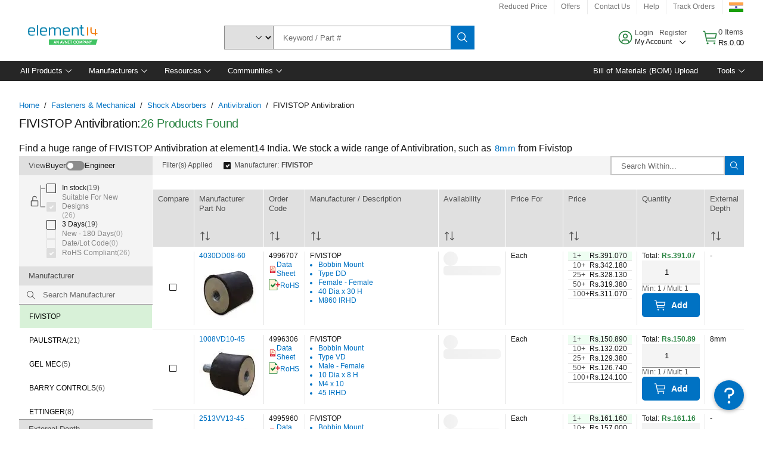

--- FILE ---
content_type: application/x-javascript;charset=utf-8
request_url: https://smetrics.element14.com/id?d_visid_ver=5.5.0&d_fieldgroup=A&mcorgid=106315F354E6D5430A4C98A4%40AdobeOrg&mid=08473121498782663739202299214269253023&ts=1768508137497
body_size: -41
content:
{"mid":"08473121498782663739202299214269253023"}

--- FILE ---
content_type: application/javascript
request_url: https://in.element14.com/PJqmG/0k/X4k/_w/GNK3GdpB/7imuwLbmDQf8rDEm3c/UEtAAzo/HTw/NDAMgLAwB
body_size: 170569
content:
(function(){if(typeof Array.prototype.entries!=='function'){Object.defineProperty(Array.prototype,'entries',{value:function(){var index=0;const array=this;return {next:function(){if(index<array.length){return {value:[index,array[index++]],done:false};}else{return {done:true};}},[Symbol.iterator]:function(){return this;}};},writable:true,configurable:true});}}());(function(){J9();OmR();FdR();var R1=function(Iw,hm){return Iw!==hm;};var zk=function jm(Y1,J1){var QZ=jm;for(Y1;Y1!=WU;Y1){switch(Y1){case fS:{var Md=J1[mR];var k7=J1[QK];Y1+=VS;if(LQ(typeof Md,Sp[Us])){Md=Dp;}var wQ=W7([],[]);MC=g1(Tw,AQ[g1(AQ.length,Y7)]);}break;case VU:{var F5=BZ[Wn];for(var Q7=g1(F5.length,Y7);Yk(Q7,nF);Q7--){var l7=WC(g1(W7(Q7,Sk),AQ[g1(AQ.length,Y7)]),pC.length);var EF=Hm(F5,Q7);var Lw=Hm(pC,l7);Hw+=GI(O9,[Os(LM(Os(EF,Lw)),z7(EF,Lw))]);}Y1+=lS;}break;case U:{Y1=n4;nn=g1(Nl,AQ[g1(AQ.length,Y7)]);}break;case n4:{while(L5(bs,nF)){if(R1(qw[bM[Dl]],RS[bM[Y7]])&&Yk(qw,Nm[bM[nF]])){if(Uw(Nm,B7)){TQ+=GI(O9,[nn]);}return TQ;}if(LQ(qw[bM[Dl]],RS[bM[Y7]])){var Fd=gZ[Nm[qw[nF]][nF]];var HM=jm(T4,[Fd,bs,W7(nn,AQ[g1(AQ.length,Y7)]),qw[Y7]]);TQ+=HM;qw=qw[nF];bs-=U7(T4,[HM]);}else if(LQ(Nm[qw][bM[Dl]],RS[bM[Y7]])){var Fd=gZ[Nm[qw][nF]];var HM=jm(T4,[Fd,bs,W7(nn,AQ[g1(AQ.length,Y7)]),nF]);TQ+=HM;bs-=U7(T4,[HM]);}else{TQ+=GI(O9,[nn]);nn+=Nm[qw];--bs;};++qw;}Y1-=fg;}break;case s9:{Y1=WU;for(var d6=nF;L7(d6,xQ.length);++d6){mn()[xQ[d6]]=bp(g1(d6,Ww))?function(){return U7.apply(this,[XE,arguments]);}:function(){var lF=xQ[d6];return function(Fw,Pd){var SF=bZ.apply(null,[Fw,Pd]);mn()[lF]=function(){return SF;};return SF;};}();}}break;case Et:{return NM;}break;case AR:{return N4(tK,[Hw]);}break;case wS:{Y1+=tA;return TQ;}break;case NS:{Y1=WU;if(L7(CQ,Ew[Sp[nF]])){do{GM()[Ew[CQ]]=bp(g1(CQ,G5))?function(){Dp=[];jm.call(this,st,[Ew]);return '';}:function(){var Td=Ew[CQ];var D7=GM()[Td];return function(t5,j7,vm,wp,xm,Ap){if(LQ(arguments.length,nF)){return D7;}var hl=jm(vS,[bp(Y7),j7,Dl,wp,W6,Ap]);GM()[Td]=function(){return hl;};return hl;};}();++CQ;}while(L7(CQ,Ew[Sp[nF]]));}}break;case st:{var Ew=J1[vS];var CQ=nF;Y1=NS;}break;case P8:{Y1=WU;for(var Yl=nF;L7(Yl,Fl[Aw[nF]]);++Yl){cQ()[Fl[Yl]]=bp(g1(Yl,sM))?function(){Hl=[];jm.call(this,XE,[Fl]);return '';}:function(){var In=Fl[Yl];var Ek=cQ()[In];return function(fl,IZ,Js,Ls,l1,Gp){if(LQ(arguments.length,nF)){return Ek;}var KC=AM(fS,[k5,IZ,Js,Ls,HQ,VI]);cQ()[In]=function(){return KC;};return KC;};}();}}break;case FD:{var xQ=J1[vS];An(xQ[nF]);Y1+=q2;}break;case B8:{Y1+=WD;while(L5(tI,nF)){if(R1(O7[f5[Dl]],RS[f5[Y7]])&&Yk(O7,Bn[f5[nF]])){if(Uw(Bn,CI)){NM+=GI(O9,[SZ]);}return NM;}if(LQ(O7[f5[Dl]],RS[f5[Y7]])){var C7=HI[Bn[O7[nF]][nF]];var gw=jm(C9,[O7[Y7],W7(SZ,AQ[g1(AQ.length,Y7)]),C7,tI]);NM+=gw;O7=O7[nF];tI-=U7(Sf,[gw]);}else if(LQ(Bn[O7][f5[Dl]],RS[f5[Y7]])){var C7=HI[Bn[O7][nF]];var gw=jm(C9,[nF,W7(SZ,AQ[g1(AQ.length,Y7)]),C7,tI]);NM+=gw;tI-=U7(Sf,[gw]);}else{NM+=GI(O9,[SZ]);SZ+=Bn[O7];--tI;};++O7;}}break;case UR:{while(L5(hF,nF)){if(R1(k7[Sp[Dl]],RS[Sp[Y7]])&&Yk(k7,Md[Sp[nF]])){if(Uw(Md,Dp)){wQ+=GI(O9,[MC]);}return wQ;}if(LQ(k7[Sp[Dl]],RS[Sp[Y7]])){var Ad=Bp[Md[k7[nF]][nF]];var Ak=jm.call(null,vS,[zp,hF,Ll,W7(MC,AQ[g1(AQ.length,Y7)]),Ad,k7[Y7]]);wQ+=Ak;k7=k7[nF];hF-=VM(fS,[Ak]);}else if(LQ(Md[k7][Sp[Dl]],RS[Sp[Y7]])){var Ad=Bp[Md[k7][nF]];var Ak=jm(vS,[UM,hF,vl,W7(MC,AQ[g1(AQ.length,Y7)]),Ad,nF]);wQ+=Ak;hF-=VM(fS,[Ak]);}else{wQ+=GI(O9,[MC]);MC+=Md[k7];--hF;};++k7;}Y1+=cK;}break;case Ng:{Y1-=Bt;return wQ;}break;case XE:{var Fl=J1[vS];Y1=P8;}break;case T4:{var Nm=J1[vS];var bs=J1[xS];var Nl=J1[sS];var qw=J1[T];Y1=U;if(LQ(typeof Nm,bM[Us])){Nm=B7;}var TQ=W7([],[]);}break;case vS:{Y1+=fS;var f6=J1[vS];var hF=J1[xS];var Lp=J1[sS];var Tw=J1[T];}break;case T:{AQ.push(hQ);Y1+=DS;var Jd={'\x31':xM()[H6(Us)](qk,gl),'\x43':mn()[c5(Y7)].apply(null,[O5,sp]),'\x47':FC()[A5(OQ)](Kd,qZ,bp({}),WZ),'\x4c':FC()[A5(w6)](xZ,AS,vn,gM),'\x4d':LQ(typeof FC()[A5(nF)],W7([],[][[]]))?FC()[A5(JI)](bp(Y7),rl,W6,qn):FC()[A5(Ll)].apply(null,[Lk,FF,MI,T7]),'\x50':mn()[c5(Us)].apply(null,[dC,Jw]),'\x53':MQ()[Xm(Us)](C5,At,Em,HQ),'\x54':E1()[r5(Y7)](C5,H7,SM,k5),'\x56':M6()[g6(Us)](DZ,fm),'\x66':FC()[A5(WZ)](QI,jI,nk,HQ),'\x6e':M6()[g6(OQ)](RF,Jm)};var qp;return qp=function(cm){return AM(tS,[cm,Jd]);},AQ.pop(),qp;}break;case C9:{var O7=J1[vS];var mp=J1[xS];var Bn=J1[sS];var tI=J1[T];if(LQ(typeof Bn,f5[Us])){Bn=CI;}Y1+=Aj;var NM=W7([],[]);SZ=g1(mp,AQ[g1(AQ.length,Y7)]);}break;case U8:{var Wn=J1[vS];Y1+=xf;var Sk=J1[xS];var pC=BZ[Ww];var Hw=W7([],[]);}break;}}};var hn=function(bk,w7){return bk>>>w7|bk<<32-w7;};var X1=function XI(X7,Rm){var qM=XI;do{switch(X7){case st:{var XQ=Rm[vS];var Kk=W7([],[]);for(var DI=g1(XQ.length,Y7);Yk(DI,nF);DI--){Kk+=XQ[DI];}return Kk;}break;case O9:{var Dd=Rm[vS];bZ.vg=XI(st,[Dd]);X7=lK;while(L7(bZ.vg.length,lp))bZ.vg+=bZ.vg;}break;case I9:{X7=lK;AQ.push(M1);An=function(I5){return XI.apply(this,[O9,arguments]);};zk(U8,[dd,LZ]);AQ.pop();}break;case St:{var Ks=Rm[vS];var SC=W7([],[]);for(var TI=g1(Ks.length,Y7);Yk(TI,nF);TI--){SC+=Ks[TI];}return SC;}break;case sS:{var Ip=Rm[vS];c7.C4=XI(St,[Ip]);X7=lK;while(L7(c7.C4.length,Gt))c7.C4+=c7.C4;}break;case qR:{return AM(st,[cn]);}break;case PR:{X7-=UJ;var cn=W7([],[]);var J5=EC[vQ];for(var Qn=g1(J5.length,Y7);Yk(Qn,nF);Qn--){var jM=WC(g1(W7(Qn,Jk),AQ[g1(AQ.length,Y7)]),Rk.length);var pw=Hm(J5,Qn);var jl=Hm(Rk,jM);cn+=GI(O9,[z7(Os(LM(pw),jl),Os(LM(jl),pw))]);}}break;case mE:{AQ.push(dZ);X7=lK;X6=function(kI){return XI.apply(this,[sS,arguments]);};N4(fS,[Ok,OQ]);AQ.pop();}break;case Lf:{var Mw=Rm[vS];var Sw=W7([],[]);var QM=g1(Mw.length,Y7);X7+=qS;while(Yk(QM,nF)){Sw+=Mw[QM];QM--;}return Sw;}break;case J4:{var q5=Rm[vS];X7+=qK;FM.TR=XI(Lf,[q5]);while(L7(FM.TR.length,LA))FM.TR+=FM.TR;}break;case zR:{X7+=kE;AQ.push(kZ);j1=function(Rn){return XI.apply(this,[J4,arguments]);};FM(G1,J7,vd,bp(nF));AQ.pop();}break;case bj:{var r6=Rm[vS];var Gd=W7([],[]);for(var WQ=g1(r6.length,Y7);Yk(WQ,nF);WQ--){Gd+=r6[WQ];}return Gd;}break;case vA:{var vp=Rm[vS];kn.sf=XI(bj,[vp]);X7=lK;while(L7(kn.sf.length,Vs))kn.sf+=kn.sf;}break;case QK:{AQ.push(c6);Zn=function(lC){return XI.apply(this,[vA,arguments]);};AM(SJ,[MI,lw,H7,YM]);AQ.pop();X7+=p2;}break;case Lt:{var vQ=Rm[vS];var Np=Rm[xS];var Jk=Rm[sS];var EM=Rm[T];var Rk=EC[p7];X7=PR;}break;case XE:{var d5=Rm[vS];var q1=W7([],[]);X7+=O;for(var l5=g1(d5.length,Y7);Yk(l5,nF);l5--){q1+=d5[l5];}return q1;}break;case pU:{var OZ=Rm[vS];tk.W8=XI(XE,[OZ]);while(L7(tk.W8.length,G1))tk.W8+=tk.W8;X7=lK;}break;}}while(X7!=lK);};var LC=function r1(Hs,z6){'use strict';var Tk=r1;switch(Hs){case N2:{var jF;AQ.push(NI);return jF=LQ(typeof RS[R1(typeof mn()[c5(MI)],W7('',[][[]]))?mn()[c5(w6)](Kd,kR):mn()[c5(Ww)].call(null,HC,wM)][FC()[A5(RC)](bp(Y7),kU,sM,El)],xM()[H6(Fm)].call(null,CC,zl))||LQ(typeof RS[mn()[c5(w6)](Kd,kR)][GM()[b7(QI)](O1,HQ,rp,kd,l6,Mm)],xM()[H6(Fm)].apply(null,[CC,zl]))||LQ(typeof RS[mn()[c5(w6)].call(null,Kd,kR)][xM()[H6(wZ)](It,wF)],xM()[H6(Fm)](CC,zl)),AQ.pop(),jF;}break;case mR:{AQ.push(nm);try{var hw=AQ.length;var Hk=bp([]);var p6;return p6=bp(bp(RS[mn()[c5(w6)](Kd,zC)][MQ()[Xm(rp)].call(null,sm,U6,F1,kl)])),AQ.pop(),p6;}catch(Jp){AQ.splice(g1(hw,Y7),Infinity,nm);var mw;return AQ.pop(),mw=bp(xS),mw;}AQ.pop();}break;case RO:{AQ.push(P1);try{var D1=AQ.length;var Bd=bp([]);var ww;return ww=bp(bp(RS[mn()[c5(w6)].apply(null,[Kd,AU])][LQ(typeof M6()[g6(Ml)],W7('',[][[]]))?M6()[g6(dC)](km,JZ):M6()[g6(zp)](Rt,JM)])),AQ.pop(),ww;}catch(G4){AQ.splice(g1(D1,Y7),Infinity,P1);var Nk;return AQ.pop(),Nk=bp(bp(vS)),Nk;}AQ.pop();}break;case Dt:{var vM;AQ.push(Ww);return vM=bp(bp(RS[mn()[c5(w6)](Kd,Fp)][FC()[A5(wZ)](fm,xI,YM,G1)])),AQ.pop(),vM;}break;case tf:{AQ.push(OQ);try{var hZ=AQ.length;var On=bp([]);var fM=W7(RS[LQ(typeof GM()[b7(G5)],W7(mn()[c5(OQ)](TM,xd),[][[]]))?GM()[b7(G5)](Qw,K5,dn,Vm,PC,dk):GM()[b7(Yw)].call(null,bp(bp([])),JI,bp(nF),O1,xZ,lk)](RS[mn()[c5(w6)].apply(null,[Kd,Sl])][MQ()[Xm(xI)].call(null,UM,WM,D6,Ik)]),tM(RS[LQ(typeof GM()[b7(dC)],'undefined')?GM()[b7(G5)](GL,Vq,nF,Eh,J7,rp):GM()[b7(Yw)](C5,JI,pV,O1,PC,lk)](RS[mn()[c5(w6)].apply(null,[Kd,Sl])][Z0()[DV(PY)](V3,AP,Lr,Cz)]),C3[Dl]));fM+=W7(tM(RS[GM()[b7(Yw)].call(null,bp(bp(Y7)),JI,lp,O1,Qw,lk)](RS[mn()[c5(w6)](Kd,Sl)][GM()[b7(PY)](bp(Y7),PC,H7,Lr,tV,Rq)]),C3[vl]),tM(RS[GM()[b7(Yw)].call(null,kV,JI,Wx,O1,Dl,lk)](RS[mn()[c5(w6)](Kd,Sl)][E1()[r5(J7)](Sx,bp(nF),DY,gl)]),Us));fM+=W7(tM(RS[GM()[b7(Yw)].call(null,l6,JI,O1,O1,vn,lk)](RS[mn()[c5(w6)].apply(null,[Kd,Sl])][R1(typeof MQ()[Xm(SW)],'undefined')?MQ()[Xm(zl)](G5,K5,vl,FL):MQ()[Xm(G5)](D6,Fz,GL,Pv)]),C3[sM]),tM(RS[GM()[b7(Yw)].apply(null,[J7,JI,FL,O1,wW,lk])](RS[mn()[c5(w6)](Kd,Sl)][R1(typeof FC()[A5(XW)],'undefined')?FC()[A5(T7)](sY,cY,lL,Lk):FC()[A5(JI)].apply(null,[wW,jW,Fm,w6])]),w6));fM+=W7(tM(RS[R1(typeof GM()[b7(lL)],'undefined')?GM()[b7(Yw)](Em,JI,rX,O1,Zr,lk):GM()[b7(G5)](bp(bp(Y7)),Ih,UM,Ov,Y7,tH)](RS[mn()[c5(w6)].call(null,Kd,Sl)][MQ()[Xm(vz)](J7,jX,FL,UM)]),Ll),tM(RS[GM()[b7(Yw)](xL,JI,vz,O1,hP,lk)](RS[mn()[c5(w6)](Kd,Sl)][M6()[g6(wF)](kT,Yw)]),JI));fM+=W7(tM(RS[GM()[b7(Yw)].call(null,XW,JI,OQ,O1,FW,lk)](RS[mn()[c5(w6)](Kd,Sl)][M6()[g6(FX)].apply(null,[lV,PC])]),WZ),tM(RS[GM()[b7(Yw)](G5,JI,El,O1,ZL,lk)](RS[mn()[c5(w6)](Kd,Sl)][LQ(typeof E1()[r5(OQ)],'undefined')?E1()[r5(Dl)].apply(null,[Jc,PC,rq,Pv]):E1()[r5(k5)].apply(null,[Yc,PY,Yb,MI])]),Ww));fM+=W7(tM(RS[GM()[b7(Yw)].apply(null,[FL,JI,wF,O1,Ik,lk])](RS[mn()[c5(w6)](Kd,Sl)][R1(typeof MQ()[Xm(F1)],'undefined')?MQ()[Xm(ZL)].apply(null,[UX,xI,PC,F1]):MQ()[Xm(G5)].call(null,Lk,Iz,sm,j3)]),G5),tM(RS[GM()[b7(Yw)].call(null,wF,JI,OQ,O1,fm,lk)](RS[mn()[c5(w6)](Kd,Sl)][Lh()[CH(SW)](wZ,QI,T7,V3,rX,O5)]),sM));fM+=W7(tM(RS[GM()[b7(Yw)].apply(null,[bp(bp({})),JI,bp(bp(Y7)),O1,sm,lk])](RS[mn()[c5(w6)](Kd,Sl)][xM()[H6(T7)].apply(null,[YT,Nh])]),Fm),tM(RS[LQ(typeof GM()[b7(lL)],W7(mn()[c5(OQ)](TM,xd),[][[]]))?GM()[b7(G5)](wZ,HQ,G5,XV,G5,zc):GM()[b7(Yw)](WZ,JI,vl,O1,AV,lk)](RS[mn()[c5(w6)].apply(null,[Kd,Sl])][MQ()[Xm(BW)].call(null,bp(bp(nF)),LP,ET,JM)]),dC));fM+=W7(tM(RS[GM()[b7(Yw)](JI,JI,bp(bp([])),O1,wF,lk)](RS[mn()[c5(w6)].call(null,Kd,Sl)][E1()[r5(RC)].call(null,UL,Jm,Mr,bp(bp({})))]),lL),tM(RS[GM()[b7(Yw)].apply(null,[PY,JI,VI,O1,El,lk])](RS[mn()[c5(w6)](Kd,Sl)][LQ(typeof Lh()[CH(Ll)],'undefined')?Lh()[CH(Ww)].call(null,BW,El,MI,Yv,Qw,PF):Lh()[CH(QI)](nk,vl,HQ,V3,bp(bp({})),OT)]),SW));fM+=W7(tM(RS[GM()[b7(Yw)].call(null,Kd,JI,ET,O1,wZ,lk)](RS[mn()[c5(w6)].apply(null,[Kd,Sl])][Lh()[CH(Yw)].call(null,kP,HQ,wW,V3,xL,fm)]),QI),tM(RS[GM()[b7(Yw)](Pv,JI,Dl,O1,PC,lk)](RS[mn()[c5(w6)].call(null,Kd,Sl)][E1()[r5(wZ)](XW,bp({}),O5,rp)]),Yw));fM+=W7(tM(RS[GM()[b7(Yw)].apply(null,[UX,JI,VI,O1,vn,lk])](RS[mn()[c5(w6)](Kd,Sl)][M6()[g6(Bz)].call(null,qW,BP)]),PY),tM(RS[GM()[b7(Yw)].call(null,MI,JI,WX,O1,PC,lk)](RS[mn()[c5(w6)].apply(null,[Kd,Sl])][xM()[H6(Cv)].apply(null,[CV,n3])]),vl));fM+=W7(tM(RS[GM()[b7(Yw)].apply(null,[kl,JI,rl,O1,V3,lk])](RS[mn()[c5(w6)](Kd,Sl)][xM()[H6(FL)].apply(null,[MH,UL])]),C3[Qh]),tM(RS[R1(typeof GM()[b7(Fm)],W7(mn()[c5(OQ)].apply(null,[TM,xd]),[][[]]))?GM()[b7(Yw)](kV,JI,kV,O1,G5,lk):GM()[b7(G5)].call(null,sY,BY,bp(bp({})),kv,Ml,vb)](RS[mn()[c5(w6)].call(null,Kd,Sl)][LQ(typeof mn()[c5(Ww)],W7([],[][[]]))?mn()[c5(Ww)](Kc,P3):mn()[c5(sY)].call(null,Z3,xP)]),VI));fM+=W7(tM(RS[GM()[b7(Yw)](bp(bp({})),JI,kV,O1,AV,lk)](RS[mn()[c5(w6)].call(null,Kd,Sl)][FC()[A5(Cv)](rX,FP,PC,rX)]),C3[kV]),tM(RS[LQ(typeof GM()[b7(Fm)],W7(mn()[c5(OQ)](TM,xd),[][[]]))?GM()[b7(G5)].apply(null,[vn,EY,QT,MP,V3,F1]):GM()[b7(Yw)](pV,JI,xL,O1,Jm,lk)](RS[mn()[c5(w6)](Kd,Sl)][Lh()[CH(PY)](sM,VI,AP,V3,dC,nF)]),kV));fM+=W7(tM(RS[LQ(typeof GM()[b7(Dl)],W7([],[][[]]))?GM()[b7(G5)](tV,Kb,wW,VP,hP,QY):GM()[b7(Yw)].call(null,bp(bp(Y7)),JI,bp(bp(Y7)),O1,Bz,lk)](RS[R1(typeof mn()[c5(Ml)],W7([],[][[]]))?mn()[c5(w6)].apply(null,[Kd,Sl]):mn()[c5(Ww)].apply(null,[X0,hb])][R1(typeof mn()[c5(dC)],W7('',[][[]]))?mn()[c5(O5)](El,lH):mn()[c5(Ww)](pV,lk)]),C3[JM]),tM(RS[GM()[b7(Yw)](bp(bp(Y7)),JI,Us,O1,Kd,lk)](RS[mn()[c5(w6)](Kd,Sl)][GM()[b7(vl)](bp(bp(nF)),Fm,Ll,Lr,xZ,kz)]),Ml));fM+=W7(tM(RS[GM()[b7(Yw)].call(null,kl,JI,Bz,O1,RC,lk)](RS[mn()[c5(w6)].call(null,Kd,Sl)][FC()[A5(FL)].apply(null,[V3,dd,GL,HX])]),Lk),tM(RS[GM()[b7(Yw)].call(null,bp(bp(Y7)),JI,Ik,O1,WX,lk)](RS[mn()[c5(w6)](Kd,Sl)][xM()[H6(rp)].apply(null,[dn,wZ])]),C3[Ml]));fM+=W7(tM(RS[GM()[b7(Yw)].call(null,lL,JI,hP,O1,Em,lk)](RS[R1(typeof mn()[c5(Cv)],W7([],[][[]]))?mn()[c5(w6)](Kd,Sl):mn()[c5(Ww)](Xr,SW)][xM()[H6(xI)].call(null,MX,XW)]),Wx),tM(RS[GM()[b7(Yw)].apply(null,[bp(bp({})),JI,bp(Y7),O1,wW,lk])](RS[mn()[c5(w6)](Kd,Sl)][xM()[H6(zl)](f3,w6)]),l6));fM+=W7(tM(RS[GM()[b7(Yw)].call(null,vn,JI,ET,O1,Em,lk)](RS[mn()[c5(w6)](Kd,Sl)][E1()[r5(T7)](kl,PY,Zh,JM)]),ET),tM(RS[GM()[b7(Yw)](wZ,JI,SW,O1,F1,lk)](RS[R1(typeof mn()[c5(PC)],'undefined')?mn()[c5(w6)](Kd,Sl):mn()[c5(Ww)](xV,sL)][MQ()[Xm(UX)].apply(null,[xZ,l6,G5,xh])]),FW));fM+=W7(W7(tM(RS[GM()[b7(Yw)](Cv,JI,UM,O1,f0,lk)](RS[M6()[g6(Ll)](Gc,WZ)][xM()[H6(vz)].apply(null,[RY,Ml])]),AP),tM(RS[R1(typeof GM()[b7(sM)],W7(mn()[c5(OQ)].apply(null,[TM,xd]),[][[]]))?GM()[b7(Yw)].apply(null,[xL,JI,f0,O1,J7,lk]):GM()[b7(G5)](sm,Vc,WX,dH,Bz,hq)](RS[LQ(typeof mn()[c5(Yw)],W7('',[][[]]))?mn()[c5(Ww)](lc,Fz):mn()[c5(w6)](Kd,Sl)][cQ()[VY(JI)].apply(null,[OQ,mH,nF,dC,vn,bp(Y7)])]),XW)),tM(RS[GM()[b7(Yw)].call(null,bp(Y7),JI,f0,O1,BW,lk)](RS[mn()[c5(w6)](Kd,Sl)][FC()[A5(rp)](rX,Oc,ET,PY)]),PC));var dT;return dT=fM[xM()[H6(MI)].apply(null,[WW,rX])](),AQ.pop(),dT;}catch(V0){AQ.splice(g1(hZ,Y7),Infinity,OQ);var Kh;return Kh=M6()[g6(Us)](Ac,fm),AQ.pop(),Kh;}AQ.pop();}break;case WJ:{var fh=z6[vS];AQ.push(IH);try{var gz=AQ.length;var nc=bp(xS);if(LQ(fh[E1()[r5(hP)](W6,bp({}),fz,xr)][MQ()[Xm(fm)](GL,wX,bp(bp([])),El)],undefined)){var R3;return R3=Lh()[CH(vl)].apply(null,[l6,Dl,fm,vP,ZL,UX]),AQ.pop(),R3;}if(LQ(fh[E1()[r5(hP)].apply(null,[W6,HQ,fz,sM])][R1(typeof MQ()[Xm(QI)],W7([],[][[]]))?MQ()[Xm(fm)].call(null,JM,wX,dd,El):MQ()[Xm(G5)].apply(null,[dn,cV,UX,MP])],bp(bp(vS)))){var kb;return kb=M6()[g6(Us)].call(null,p8,fm),AQ.pop(),kb;}var rP;return rP=MQ()[Xm(Us)](pV,PJ,H7,HQ),AQ.pop(),rP;}catch(cX){AQ.splice(g1(gz,Y7),Infinity,IH);var lT;return lT=cQ()[VY(WZ)](w6,vP,GL,Dl,kV,bp(Y7)),AQ.pop(),lT;}AQ.pop();}break;case XR:{var PP=z6[vS];var Iq=z6[xS];AQ.push(tH);if(Sc(typeof RS[M6()[g6(Ll)](Mr,WZ)][cQ()[VY(Fm)](fm,Vm,rX,Ll,bp(nF),Zr)],R1(typeof FC()[A5(JM)],W7('',[][[]]))?FC()[A5(QI)](FX,lt,w6,n3):FC()[A5(JI)].apply(null,[kP,NP,sm,WY]))){RS[M6()[g6(Ll)].call(null,Mr,WZ)][cQ()[VY(Fm)].apply(null,[gl,Vm,rX,Ll,dC,sm])]=mn()[c5(OQ)](TM,tj)[FC()[A5(kV)].apply(null,[bp(bp(nF)),zP,bp({}),Ll])](PP,MQ()[Xm(WZ)].call(null,bp(bp(nF)),Ef,T7,gl))[FC()[A5(kV)](wF,zP,WZ,Ll)](Iq,GM()[b7(HQ)].apply(null,[Ik,RC,xZ,Yh,Kd,zl]));}AQ.pop();}break;case KS:{var Ub=z6[vS];var SH=z6[xS];AQ.push(Pv);if(bp(cP(Ub,SH))){throw new (RS[E1()[r5(sM)](O5,UX,L3,bp(nF))])(E1()[r5(Cv)](QT,bp(Y7),Iz,Zr));}AQ.pop();}break;case M8:{var mb=z6[vS];var RL=z6[xS];AQ.push(zF);var Yq=RL[LQ(typeof Z0()[DV(Dl)],W7(mn()[c5(OQ)].apply(null,[TM,nU]),[][[]]))?Z0()[DV(Y7)](FL,wz,rX,JH):Z0()[DV(VI)](D6,Us,FJ,Wx)];var Rc=RL[M6()[g6(sm)](Fj,kY)];var Ch=RL[cQ()[VY(QI)](FW,XJ,vn,sM,bp(bp({})),Cv)];var Fr=RL[mn()[c5(Cv)].call(null,xr,Qc)];var mr=RL[LQ(typeof FC()[A5(Lk)],W7('',[][[]]))?FC()[A5(JI)].apply(null,[f0,DL,C5,Qc]):FC()[A5(xZ)](bp(bp(nF)),j3,bp([]),Sx)];var DX=RL[cQ()[VY(Yw)].call(null,fm,Rj,FX,sM,UX,W6)];var qq=RL[GM()[b7(VI)](gl,Dl,k5,qD,W6,bz)];var xz=RL[E1()[r5(xZ)].apply(null,[Us,fm,CK,V3])];var Aq;return Aq=mn()[c5(OQ)].call(null,TM,nU)[FC()[A5(kV)].call(null,kP,cD,bp(bp({})),Ll)](mb)[FC()[A5(kV)](JM,cD,pV,Ll)](Yq,FC()[A5(k5)].call(null,bp({}),vJ,Cv,bb))[FC()[A5(kV)](dd,cD,dd,Ll)](Rc,FC()[A5(k5)].apply(null,[Bz,vJ,kP,bb]))[FC()[A5(kV)].apply(null,[bp(bp({})),cD,O5,Ll])](Ch,FC()[A5(k5)](Fm,vJ,l6,bb))[FC()[A5(kV)].apply(null,[O5,cD,Em,Ll])](Fr,FC()[A5(k5)](Em,vJ,bp({}),bb))[FC()[A5(kV)](Yw,cD,bp(bp({})),Ll)](mr,FC()[A5(k5)](O1,vJ,JI,bb))[FC()[A5(kV)].apply(null,[VI,cD,OQ,Ll])](DX,FC()[A5(k5)](Cv,vJ,Ob,bb))[R1(typeof FC()[A5(xZ)],W7([],[][[]]))?FC()[A5(kV)](FL,cD,Kd,Ll):FC()[A5(JI)](bp(Y7),f0,bp(bp([])),Qz)](qq,R1(typeof FC()[A5(JM)],'undefined')?FC()[A5(k5)](bp(bp(Y7)),vJ,MI,bb):FC()[A5(JI)](sM,GF,bp(nF),MI))[FC()[A5(kV)].call(null,xI,cD,tV,Ll)](xz,E1()[r5(QI)].apply(null,[zp,Ob,OU,SW])),AQ.pop(),Aq;}break;case FD:{AQ.push(J0);var bW=bp([]);try{var LV=AQ.length;var FY=bp(xS);if(RS[mn()[c5(w6)](Kd,VR)][M6()[g6(zp)].call(null,U4,JM)]){RS[mn()[c5(w6)](Kd,VR)][M6()[g6(zp)](U4,JM)][mn()[c5(FL)](FL,q8)](mn()[c5(vz)](Us,DR),Z0()[DV(Ml)](Pv,OQ,f4,Ob));RS[mn()[c5(w6)].call(null,Kd,VR)][R1(typeof M6()[g6(rl)],W7([],[][[]]))?M6()[g6(zp)].apply(null,[U4,JM]):M6()[g6(dC)](rb,Pc)][M6()[g6(D6)].apply(null,[HK,rz])](mn()[c5(vz)].apply(null,[Us,DR]));bW=bp(bp(xS));}}catch(vY){AQ.splice(g1(LV,Y7),Infinity,J0);}var UH;return AQ.pop(),UH=bW,UH;}break;case zR:{AQ.push(IL);var Qb=mn()[c5(ZL)](YF,Xg);var Er=FC()[A5(xL)](PC,K4,Cv,JI);for(var kW=nF;L7(kW,Mh);kW++)Qb+=Er[R1(typeof xM()[H6(D6)],'undefined')?xM()[H6(OQ)].apply(null,[JK,bh]):xM()[H6(Yw)].apply(null,[AL,Mc])](RS[xM()[H6(w6)](PA,Em)][xM()[H6(hP)].apply(null,[WK,JM])](gb(RS[R1(typeof xM()[H6(QT)],W7([],[][[]]))?xM()[H6(w6)](PA,Em):xM()[H6(Yw)](zx,I0)][MQ()[Xm(hP)](lp,PS,UM,GL)](),Er[LQ(typeof xM()[H6(lp)],W7([],[][[]]))?xM()[H6(Yw)](sP,Fb):xM()[H6(nF)](YP,sM)])));var Nx;return AQ.pop(),Nx=Qb,Nx;}break;case IR:{var Tr=z6[vS];AQ.push(Pq);var BH=Lh()[CH(vl)].call(null,Y7,Dl,vz,WP,YM,UX);try{var tX=AQ.length;var Sz=bp(xS);if(Tr[E1()[r5(hP)](W6,UX,Rz,JM)][xM()[H6(El)](IH,AV)]){var VW=Tr[E1()[r5(hP)].call(null,W6,bp(bp({})),Rz,C5)][R1(typeof xM()[H6(Qh)],'undefined')?xM()[H6(El)].apply(null,[IH,AV]):xM()[H6(Yw)](rl,xh)][R1(typeof xM()[H6(AP)],W7([],[][[]]))?xM()[H6(MI)].call(null,K3,rX):xM()[H6(Yw)].call(null,Gb,cc)]();var Hx;return AQ.pop(),Hx=VW,Hx;}else{var Eb;return AQ.pop(),Eb=BH,Eb;}}catch(RX){AQ.splice(g1(tX,Y7),Infinity,Pq);var SY;return AQ.pop(),SY=BH,SY;}AQ.pop();}break;case fS:{var ZX=z6[vS];AQ.push(Mc);var Mb=E1()[r5(bh)](hP,Ww,ZS,bp([]));var gV=E1()[r5(bh)](hP,HX,ZS,vl);if(ZX[M6()[g6(Ll)].apply(null,[jS,WZ])]){var KW=ZX[M6()[g6(Ll)].call(null,jS,WZ)][R1(typeof xM()[H6(F1)],W7('',[][[]]))?xM()[H6(zp)](kK,bY):xM()[H6(Yw)](Lv,S3)](R1(typeof xM()[H6(sM)],'undefined')?xM()[H6(wF)].apply(null,[vj,px]):xM()[H6(Yw)](Ph,zz));var XF=KW[mn()[c5(BW)](fH,TD)](M6()[g6(rX)].apply(null,[Kt,PY]));if(XF){var AX=XF[M6()[g6(Kd)].call(null,wA,YM)](xM()[H6(FX)](bR,Zr));if(AX){Mb=XF[cQ()[VY(vl)](XW,XJ,JL,Fm,lp,sY)](AX[M6()[g6(H7)](jf,Lq)]);gV=XF[cQ()[VY(vl)].call(null,xI,XJ,JL,Fm,El,J7)](AX[E1()[r5(F1)](rX,XW,rS,rp)]);}}}var KH;return KH=U7(IR,[MQ()[Xm(kl)](bp(bp(nF)),qt,FX,AP),Mb,xM()[H6(Bz)].apply(null,[Jj,wr]),gV]),AQ.pop(),KH;}break;case SU:{var Y3=z6[vS];AQ.push(qx);var zr;return zr=bp(bp(Y3[E1()[r5(hP)].call(null,W6,UX,Rx,JI)]))&&bp(bp(Y3[E1()[r5(hP)](W6,bh,Rx,G5)][LQ(typeof Pb()[fT(Yw)],W7([],[][[]]))?Pb()[fT(w6)](Ez,Em,w6,Sb):Pb()[fT(dC)](SW,GY,wF,JI)]))&&Y3[E1()[r5(hP)](W6,Qw,Rx,bp(nF))][Pb()[fT(dC)](SW,GY,H7,JI)][nF]&&LQ(Y3[E1()[r5(hP)](W6,bp(bp(nF)),Rx,BW)][Pb()[fT(dC)](SW,GY,dd,JI)][nF][xM()[H6(MI)](Vc,rX)](),GM()[b7(Lk)](QI,SW,bp(bp([])),Gc,xI,zT))?MQ()[Xm(Us)].apply(null,[V3,Nv,H7,HQ]):M6()[g6(Us)](gc,fm),AQ.pop(),zr;}break;case T4:{var Pr=z6[vS];AQ.push(kL);var qF=Pr[E1()[r5(hP)].apply(null,[W6,bp(bp([])),A4,l6])][M6()[g6(Jm)].apply(null,[Vf,wF])];if(qF){var O0=qF[xM()[H6(MI)].call(null,bA,rX)]();var R0;return AQ.pop(),R0=O0,R0;}else{var CX;return CX=Lh()[CH(vl)](dn,Dl,vn,kx,QT,UX),AQ.pop(),CX;}AQ.pop();}break;}};var bZ=function(){return zk.apply(this,[U8,arguments]);};var gb=function(fq,wV){return fq*wV;};var Sc=function(wx,AT){return wx!=AT;};var LX=function(){return ["\x6c\x65\x6e\x67\x74\x68","\x41\x72\x72\x61\x79","\x63\x6f\x6e\x73\x74\x72\x75\x63\x74\x6f\x72","\x6e\x75\x6d\x62\x65\x72"];};var HF=function Tv(Q0,Qq){'use strict';var Vx=Tv;switch(Q0){case mE:{var HL=Qq[vS];var UP=Qq[xS];var X3=Qq[sS];return HL[UP]=X3;}break;case kt:{var fL=Qq[vS];var XL=Qq[xS];var jV=Qq[sS];AQ.push(YY);try{var Cb=AQ.length;var sX=bp(xS);var Zb;return Zb=U7(IR,[cQ()[VY(Us)](Y7,LF,Fm,OQ,ET,Kd),FC()[A5(PC)](xI,Av,tV,Yw),MQ()[Xm(Ml)].call(null,Cv,Yf,bp(nF),VI),fL.call(XL,jV)]),AQ.pop(),Zb;}catch(lx){AQ.splice(g1(Cb,Y7),Infinity,YY);var Bx;return Bx=U7(IR,[cQ()[VY(Us)](lL,LF,Fm,OQ,k5,G1),M6()[g6(gl)].apply(null,[F0,sM]),LQ(typeof MQ()[Xm(Yw)],'undefined')?MQ()[Xm(G5)](W6,kz,bp(bp(Y7)),YF):MQ()[Xm(Ml)].call(null,k5,Yf,bp({}),VI),lx]),AQ.pop(),Bx;}AQ.pop();}break;case sS:{return this;}break;case T4:{var Yr=Qq[vS];var DT;AQ.push(pv);return DT=U7(IR,[R1(typeof GM()[b7(Ml)],'undefined')?GM()[b7(JI)](YM,JI,bp({}),HY,FL,QV):GM()[b7(G5)](Us,Jr,wW,dn,tV,b0),Yr]),AQ.pop(),DT;}break;case vS:{return this;}break;case SJ:{return this;}break;case mS:{AQ.push(pq);var Dh;return Dh=E1()[r5(XW)](dC,ET,M9,kV),AQ.pop(),Dh;}break;case l8:{var tr=Qq[vS];AQ.push(jY);var Rh=RS[R1(typeof M6()[g6(rp)],W7([],[][[]]))?M6()[g6(SW)].apply(null,[LU,lp]):M6()[g6(dC)].call(null,D0,BL)](tr);var SP=[];for(var sb in Rh)SP[FC()[A5(Us)](GL,qf,FX,xr)](sb);SP[Pb()[fT(Ll)].call(null,BW,jx,Zr,JI)]();var pH;return pH=function NT(){AQ.push(dH);for(;SP[xM()[H6(nF)](hK,sM)];){var G3=SP[mn()[c5(Pv)].call(null,wF,x9)]();if(vX(G3,Rh)){var PT;return NT[M6()[g6(PY)].apply(null,[BU,zp])]=G3,NT[M6()[g6(J7)].apply(null,[GJ,WX])]=bp(JD[E1()[r5(rp)].apply(null,[mH,bp(nF),OK,bp(bp({}))])]()),AQ.pop(),PT=NT,PT;}}NT[M6()[g6(J7)](GJ,WX)]=bp(nF);var mv;return AQ.pop(),mv=NT,mv;},AQ.pop(),pH;}break;case Dt:{AQ.push(G1);this[M6()[g6(J7)](zV,WX)]=bp(nF);var vq=this[MQ()[Xm(XW)].call(null,G1,q0,SW,D6)][nF][R1(typeof M6()[g6(wF)],'undefined')?M6()[g6(RC)](PV,GL):M6()[g6(dC)](FW,zb)];if(LQ(M6()[g6(gl)].call(null,vz,sM),vq[LQ(typeof cQ()[VY(Ww)],W7(mn()[c5(OQ)].call(null,TM,c0),[][[]]))?cQ()[VY(sM)].call(null,HX,N3,M3,Dr,dn,kP):cQ()[VY(Us)].apply(null,[UX,k3,Fm,OQ,bp({}),Pv])]))throw vq[LQ(typeof MQ()[Xm(Yc)],W7([],[][[]]))?MQ()[Xm(G5)].apply(null,[kl,GX,QI,Ob]):MQ()[Xm(Ml)].apply(null,[rX,g3,xr,VI])];var k0;return k0=this[R1(typeof M6()[g6(Ww)],W7([],[][[]]))?M6()[g6(xI)](Yv,Us):M6()[g6(dC)].call(null,n0,UM)],AQ.pop(),k0;}break;case Hf:{var fP=Qq[vS];var qX=Qq[xS];var RH;var bc;var Gx;AQ.push(Lq);var tq;var SX=GM()[b7(Dl)](GL,Y7,AV,wq,wF,Wc);var Xv=fP[LQ(typeof mn()[c5(Ww)],'undefined')?mn()[c5(Ww)].apply(null,[dq,xP]):mn()[c5(Fm)].apply(null,[MI,jI])](SX);for(tq=nF;L7(tq,Xv[xM()[H6(nF)].apply(null,[S0,sM])]);tq++){RH=WC(Os(z0(qX,WZ),C3[Us]),Xv[xM()[H6(nF)](S0,sM)]);qX*=C3[OQ];qX&=C3[w6];qX+=JD[FC()[A5(HQ)](JM,YY,El,fm)]();qX&=C3[JI];bc=WC(Os(z0(qX,WZ),C3[Us]),Xv[xM()[H6(nF)](S0,sM)]);qX*=C3[OQ];qX&=C3[w6];qX+=C3[Ll];qX&=C3[JI];Gx=Xv[RH];Xv[RH]=Xv[bc];Xv[bc]=Gx;}var qb;return qb=Xv[M6()[g6(l6)].call(null,MX,m0)](SX),AQ.pop(),qb;}break;case QK:{var WL=Qq[vS];AQ.push(Ac);if(R1(typeof WL,E1()[r5(Ll)].apply(null,[tV,Kd,TT,H7]))){var d0;return d0=mn()[c5(OQ)](TM,LT),AQ.pop(),d0;}var hz;return hz=WL[xM()[H6(UM)].call(null,FE,Jz)](new (RS[LQ(typeof M6()[g6(nF)],W7([],[][[]]))?M6()[g6(dC)].call(null,V3,SW):M6()[g6(vz)](q0,Wx)])(M6()[g6(ZL)](xO,El),mn()[c5(ET)](Qw,pY)),M6()[g6(BW)](mt,fH))[xM()[H6(UM)].call(null,FE,Jz)](new (RS[M6()[g6(vz)](q0,Wx)])(xM()[H6(Ik)](bX,Lr),mn()[c5(ET)](Qw,pY)),mn()[c5(FW)](WX,SO))[xM()[H6(UM)].call(null,FE,Jz)](new (RS[M6()[g6(vz)](q0,Wx)])(E1()[r5(kP)].apply(null,[SW,vl,M2,V3]),R1(typeof mn()[c5(J7)],W7('',[][[]]))?mn()[c5(ET)](Qw,pY):mn()[c5(Ww)](dx,fv)),cQ()[VY(Ll)](YM,Gz,jW,Dl,kV,lp))[xM()[H6(UM)](FE,Jz)](new (RS[M6()[g6(vz)](q0,Wx)])(R1(typeof mn()[c5(FW)],W7('',[][[]]))?mn()[c5(AP)].apply(null,[AP,Zq]):mn()[c5(Ww)].apply(null,[S0,lk]),mn()[c5(ET)](Qw,pY)),LQ(typeof FC()[A5(OQ)],W7('',[][[]]))?FC()[A5(JI)](Ik,Oq,Ob,tP):FC()[A5(sY)].call(null,kl,QD,rp,zp))[xM()[H6(UM)].call(null,FE,Jz)](new (RS[M6()[g6(vz)](q0,Wx)])(Lh()[CH(dC)](w6,OQ,FX,tW,Pv,Ur),R1(typeof mn()[c5(Lk)],W7([],[][[]]))?mn()[c5(ET)].apply(null,[Qw,pY]):mn()[c5(Ww)].call(null,AH,Pz)),E1()[r5(UM)](fH,Ll,xg,Cv))[xM()[H6(UM)](FE,Jz)](new (RS[M6()[g6(vz)].apply(null,[q0,Wx])])(mn()[c5(XW)](Ll,Yt),mn()[c5(ET)].apply(null,[Qw,pY])),M6()[g6(UX)].call(null,sJ,Zz))[xM()[H6(UM)](FE,Jz)](new (RS[M6()[g6(vz)](q0,Wx)])(LQ(typeof FC()[A5(Y7)],'undefined')?FC()[A5(JI)](l6,Mx,pV,cL):FC()[A5(O5)](bp(bp(Y7)),gD,Em,RT),mn()[c5(ET)](Qw,pY)),MQ()[Xm(QT)].apply(null,[bp(bp([])),g3,hP,dC]))[xM()[H6(UM)](FE,Jz)](new (RS[M6()[g6(vz)](q0,Wx)])(xM()[H6(QT)](T3,Zz),mn()[c5(ET)](Qw,pY)),M6()[g6(fm)](vV,RT))[MQ()[Xm(PC)](GL,DY,w6,mH)](nF,fH),AQ.pop(),hz;}break;case XE:{var kq=Qq[vS];var cz=Qq[xS];var Lc;AQ.push(Yc);return Lc=W7(RS[xM()[H6(w6)](dY,Em)][xM()[H6(hP)].apply(null,[EY,JM])](gb(RS[xM()[H6(w6)].apply(null,[dY,Em])][MQ()[Xm(hP)].call(null,QT,Vv,O1,GL)](),W7(g1(cz,kq),Y7))),kq),AQ.pop(),Lc;}break;case Z:{var vL=Qq[vS];AQ.push(Eq);var mW=new (RS[mn()[c5(Ik)](BW,j4)])();var Rb=mW[Lh()[CH(lL)].call(null,bp(bp([])),Ll,SW,O3,Y7,Vr)](vL);var sh=mn()[c5(OQ)](TM,Q9);Rb[E1()[r5(Pv)](vn,lL,Nf,G1)](function(xX){AQ.push(IL);sh+=RS[MQ()[Xm(OQ)].call(null,Ww,LE,Ob,AV)][E1()[r5(lL)](sY,AV,XO,bp(bp(Y7)))](xX);AQ.pop();});var Hq;return Hq=RS[M6()[g6(Ml)](cU,FL)](sh),AQ.pop(),Hq;}break;case st:{AQ.push(gq);var NF;return NF=new (RS[MQ()[Xm(gl)](pV,Cj,lp,rp)])()[Z0()[DV(QI)](G1,Yw,fR,Mq)](),AQ.pop(),NF;}break;case tK:{AQ.push(lb);var cx=[M6()[g6(dd)].call(null,kr,qx),mn()[c5(QT)].apply(null,[UX,nT]),M6()[g6(xL)](XA,MI),LQ(typeof M6()[g6(AP)],W7('',[][[]]))?M6()[g6(dC)](FX,O1):M6()[g6(lp)](A4,Ob),MQ()[Xm(J7)].apply(null,[G1,It,FW,JL]),M6()[g6(kl)].apply(null,[z9,tV]),GM()[b7(SW)](W6,Wx,wW,OX,k5,FW),mn()[c5(hP)](kV,sn),xM()[H6(wW)].apply(null,[jw,lr]),xM()[H6(J7)].call(null,KM,RC),M6()[g6(bh)](RV,dC),MQ()[Xm(k5)](bp(bp(Y7)),C0,dC,ET),MQ()[Xm(RC)](lL,Uq,dC,Sx),xM()[H6(k5)].apply(null,[cv,G1]),M6()[g6(F1)](dF,Yc),FC()[A5(wW)](zl,fR,bp(bp({})),kl),M6()[g6(tV)].apply(null,[sx,Tb]),MQ()[Xm(wZ)].call(null,G1,gm,bp({}),hq),E1()[r5(wW)](dd,sY,XA,l6),M6()[g6(O1)](sl,Bb),MQ()[Xm(T7)].apply(null,[Jm,c0,V3,qx]),xM()[H6(RC)](vh,vz),LQ(typeof M6()[g6(WZ)],W7([],[][[]]))?M6()[g6(dC)](sL,zL):M6()[g6(Em)].apply(null,[B6,k3]),MQ()[Xm(Cv)](bp(Y7),M0,vn,OQ),MQ()[Xm(FL)](bp({}),xP,wF,FX),FC()[A5(J7)](Zr,H0,O1,JM),M6()[g6(El)](vx,AP)];if(Uw(typeof RS[LQ(typeof E1()[r5(SW)],'undefined')?E1()[r5(Dl)](dv,dC,cq,FL):E1()[r5(hP)].call(null,W6,bp(bp(nF)),MX,bp(nF))][Pb()[fT(dC)](SW,rh,rp,JI)],FC()[A5(QI)].apply(null,[kV,Z1,Us,n3]))){var nY;return AQ.pop(),nY=null,nY;}var KP=cx[xM()[H6(nF)](UV,sM)];var gW=mn()[c5(OQ)].apply(null,[TM,rq]);for(var Px=C3[WZ];L7(Px,KP);Px++){var nV=cx[Px];if(R1(RS[E1()[r5(hP)].apply(null,[W6,bp(Y7),MX,lp])][Pb()[fT(dC)](SW,rh,El,JI)][nV],undefined)){gW=(R1(typeof mn()[c5(dC)],W7('',[][[]]))?mn()[c5(OQ)].call(null,TM,rq):mn()[c5(Ww)](MI,lX))[FC()[A5(kV)](zl,Xx,OQ,Ll)](gW,FC()[A5(k5)](w6,G0,sM,bb))[FC()[A5(kV)](rl,Xx,bp(bp(nF)),Ll)](Px);}}var Fx;return AQ.pop(),Fx=gW,Fx;}break;}};var tM=function(jL,ML){return jL<<ML;};var DW=function LY(mT,N0){'use strict';var Lx=LY;switch(mT){case ZJ:{AQ.push(sp);var qv=mn()[c5(WZ)](XW,Z6);var NY=bp({});try{var Kq=AQ.length;var Xq=bp(xS);var tY=nF;try{var p0=RS[R1(typeof Lh()[CH(Dl)],W7(mn()[c5(OQ)](TM,XA),[][[]]))?Lh()[CH(Ml)].apply(null,[sm,WZ,FW,FV,lL,Oz]):Lh()[CH(Ww)](O1,fb,El,qr,Ml,Ab)][FC()[A5(nF)].call(null,bp({}),Tx,PC,xh)][xM()[H6(MI)].apply(null,[YW,rX])];RS[M6()[g6(SW)](FQ,lp)][M6()[g6(Qh)](Ev,rl)](p0)[LQ(typeof xM()[H6(AV)],W7('',[][[]]))?xM()[H6(Yw)](hL,JV):xM()[H6(MI)](YW,rX)]();}catch(Gq){AQ.splice(g1(Kq,Y7),Infinity,sp);if(Gq[MQ()[Xm(FX)].apply(null,[PY,AS,lL,Z3])]&&LQ(typeof Gq[MQ()[Xm(FX)].apply(null,[Wx,AS,Y7,Z3])],E1()[r5(Ll)].call(null,tV,AV,QL,Us))){Gq[R1(typeof MQ()[Xm(bh)],W7([],[][[]]))?MQ()[Xm(FX)](Pv,AS,WX,Z3):MQ()[Xm(G5)](FL,vb,bp(bp([])),q0)][mn()[c5(Fm)](MI,zF)](LQ(typeof FC()[A5(kP)],'undefined')?FC()[A5(JI)].apply(null,[Cv,Dc,rp,YL]):FC()[A5(WX)].apply(null,[bp(bp(nF)),R7,tV,O5]))[E1()[r5(Pv)].apply(null,[vn,wZ,VQ,l6])](function(mY){AQ.push(Fq);if(mY[MQ()[Xm(tV)].call(null,bp([]),Ih,vl,MI)](M6()[g6(Lr)].apply(null,[M0,ET]))){NY=bp(vS);}if(mY[LQ(typeof MQ()[Xm(xZ)],'undefined')?MQ()[Xm(G5)](Em,Zr,bp({}),Jv):MQ()[Xm(tV)](fm,Ih,bp(bp({})),MI)](LQ(typeof E1()[r5(ET)],W7('',[][[]]))?E1()[r5(Dl)](EY,bp({}),jW,QT):E1()[r5(Bz)].apply(null,[hq,D6,vP,bp(nF)]))){tY++;}AQ.pop();});}}qv=LQ(tY,OQ)||NY?MQ()[Xm(Us)](bp(bp([])),mt,W6,HQ):M6()[g6(Us)](nl,fm);}catch(QX){AQ.splice(g1(Kq,Y7),Infinity,sp);qv=xM()[H6(QI)](Gw,xI);}var GP;return AQ.pop(),GP=qv,GP;}break;case mS:{AQ.push(vv);var vW=R1(typeof Lh()[CH(Fm)],'undefined')?Lh()[CH(vl)].call(null,lp,Dl,Yw,lv,Wx,UX):Lh()[CH(Ww)].call(null,Ml,VT,lp,kl,QT,WF);try{var Fh=AQ.length;var AY=bp(xS);vW=R1(typeof RS[mn()[c5(dd)](O1,I6)],FC()[A5(QI)].call(null,Ll,nw,FX,n3))?R1(typeof MQ()[Xm(Jm)],W7([],[][[]]))?MQ()[Xm(Us)](bp(Y7),wA,JI,HQ):MQ()[Xm(G5)].apply(null,[xr,Zh,wF,YT]):M6()[g6(Us)](VO,fm);}catch(PL){AQ.splice(g1(Fh,Y7),Infinity,vv);vW=xM()[H6(QI)].call(null,tC,xI);}var HP;return AQ.pop(),HP=vW,HP;}break;case pD:{AQ.push(C0);var Ox=Lh()[CH(vl)](dn,Dl,J7,Ec,vl,UX);try{var RW=AQ.length;var pr=bp([]);Ox=RS[R1(typeof FC()[A5(AP)],'undefined')?FC()[A5(Ob)](bp(Y7),jU,bp(bp(nF)),f0):FC()[A5(JI)].call(null,Kd,jr,AP,mX)][FC()[A5(nF)].apply(null,[nF,CK,tV,xh])][Z0()[DV(Dl)](UM,lL,XP,Nh)](mn()[c5(xL)].call(null,hP,Qd))?MQ()[Xm(Us)].apply(null,[bp({}),G6,Fm,HQ]):R1(typeof M6()[g6(Ob)],'undefined')?M6()[g6(Us)].apply(null,[TZ,fm]):M6()[g6(dC)].call(null,xW,Mm);}catch(jT){AQ.splice(g1(RW,Y7),Infinity,C0);Ox=xM()[H6(QI)](W5,xI);}var AW;return AQ.pop(),AW=Ox,AW;}break;case zR:{AQ.push(jX);var bF=Lh()[CH(vl)](FX,Dl,G5,IY,QT,UX);try{var wh=AQ.length;var sz=bp([]);bF=R1(typeof RS[Z0()[DV(l6)](sm,Fm,L3,rz)],FC()[A5(QI)](w6,dp,W6,n3))?MQ()[Xm(Us)](vz,Yt,dn,HQ):M6()[g6(Us)].call(null,kA,fm);}catch(TP){AQ.splice(g1(wh,Y7),Infinity,jX);bF=xM()[H6(QI)](SI,xI);}var xv;return AQ.pop(),xv=bF,xv;}break;case bj:{AQ.push(Dx);var lY=vX(M6()[g6(YF)](VL,bY),RS[mn()[c5(w6)].call(null,Kd,YV)])||L5(RS[E1()[r5(hP)].apply(null,[W6,FW,xq,bp(Y7)])][LQ(typeof FC()[A5(HX)],'undefined')?FC()[A5(JI)].apply(null,[bp(nF),Lz,sM,Oq]):FC()[A5(rl)].apply(null,[PY,Wh,FL,J7])],nF)||L5(RS[E1()[r5(hP)](W6,bh,xq,Ll)][cQ()[VY(VI)].apply(null,[k5,HW,Qh,QI,bp(bp(Y7)),bp([])])],nF);var zq=RS[mn()[c5(w6)](Kd,YV)][mn()[c5(lp)](Ob,tv)](mn()[c5(kl)](QI,th))[M6()[g6(qY)](Ux,Bq)];var Gh=RS[mn()[c5(w6)](Kd,YV)][mn()[c5(lp)].call(null,Ob,tv)](M6()[g6(mH)](pQ,Dl))[M6()[g6(qY)](Ux,Bq)];var KY=RS[mn()[c5(w6)].call(null,Kd,YV)][mn()[c5(lp)].apply(null,[Ob,tv])](mn()[c5(bh)].apply(null,[F1,lW]))[M6()[g6(qY)](Ux,Bq)];var Wq;return Wq=mn()[c5(OQ)](TM,pz)[FC()[A5(kV)](WZ,nz,bp(bp(Y7)),Ll)](lY?MQ()[Xm(Us)](RC,vT,xr,HQ):R1(typeof M6()[g6(GL)],'undefined')?M6()[g6(Us)](kX,fm):M6()[g6(dC)](Uc,jH),FC()[A5(k5)](xr,gT,wW,bb))[FC()[A5(kV)](bp(bp(nF)),nz,H7,Ll)](zq?LQ(typeof MQ()[Xm(rl)],W7([],[][[]]))?MQ()[Xm(G5)].call(null,VI,wY,El,VT):MQ()[Xm(Us)].apply(null,[Ob,vT,Cv,HQ]):M6()[g6(Us)](kX,fm),FC()[A5(k5)](nF,gT,Cv,bb))[FC()[A5(kV)].apply(null,[WX,nz,bp([]),Ll])](Gh?MQ()[Xm(Us)].apply(null,[bp(nF),vT,sM,HQ]):M6()[g6(Us)](kX,fm),FC()[A5(k5)].call(null,FX,gT,FL,bb))[FC()[A5(kV)].call(null,xI,nz,ZL,Ll)](KY?R1(typeof MQ()[Xm(Lk)],'undefined')?MQ()[Xm(Us)](Lk,vT,sm,HQ):MQ()[Xm(G5)].call(null,l6,Kd,YM,g3):M6()[g6(Us)].call(null,kX,fm)),AQ.pop(),Wq;}break;case O2:{AQ.push(Bv);try{var D3=AQ.length;var sq=bp([]);var Hc=nF;var Sv=RS[M6()[g6(SW)].call(null,QH,lp)][E1()[r5(wF)](lp,Wx,fX,bp(bp(nF)))](RS[R1(typeof M6()[g6(O1)],'undefined')?M6()[g6(Ll)](S3,WZ):M6()[g6(dC)](XT,zv)],xM()[H6(zp)](rF,bY));if(Sv){Hc++;if(Sv[M6()[g6(PY)](TY,zp)]){Sv=Sv[M6()[g6(PY)](TY,zp)];Hc+=W7(tM(Sv[xM()[H6(nF)](Cc,sM)]&&LQ(Sv[LQ(typeof xM()[H6(O5)],W7('',[][[]]))?xM()[H6(Yw)](GW,Lq):xM()[H6(nF)](Cc,sM)],Y7),Y7),tM(Sv[M6()[g6(Pv)].call(null,GF,wW)]&&LQ(Sv[M6()[g6(Pv)](GF,wW)],xM()[H6(zp)].apply(null,[rF,bY])),Dl));}}var ZT;return ZT=Hc[R1(typeof xM()[H6(lp)],'undefined')?xM()[H6(MI)](jv,rX):xM()[H6(Yw)](qk,MP)](),AQ.pop(),ZT;}catch(nb){AQ.splice(g1(D3,Y7),Infinity,Bv);var E0;return E0=Lh()[CH(vl)].apply(null,[bp(nF),Dl,F1,EH,Qw,UX]),AQ.pop(),E0;}AQ.pop();}break;case A2:{var cT=N0[vS];var nL;AQ.push(FF);return nL=RS[LQ(typeof M6()[g6(PC)],'undefined')?M6()[g6(dC)](EV,wT):M6()[g6(SW)](Is,lp)][E1()[r5(wF)](lp,BW,b3,xr)](RS[E1()[r5(hP)].apply(null,[W6,AV,PF,dC])][R1(typeof E1()[r5(sm)],W7([],[][[]]))?E1()[r5(AP)](Ml,Bz,Fc,YM):E1()[r5(Dl)](JI,sm,ET,QI)],cT),AQ.pop(),nL;}break;case Hf:{AQ.push(Dv);var Xb=function(cT){return LY.apply(this,[A2,arguments]);};var rc=[Pb()[fT(dC)](SW,T3,kP,JI),FC()[A5(W6)](bh,Yp,nk,Fm)];var P0=rc[MQ()[Xm(WX)](bp(bp(Y7)),Ex,JM,Jb)](function(s3){var LL=Xb(s3);AQ.push(cc);if(bp(bp(LL))&&bp(bp(LL[M6()[g6(QI)](zP,vl)]))&&bp(bp(LL[M6()[g6(QI)](zP,vl)][LQ(typeof xM()[H6(FW)],W7('',[][[]]))?xM()[H6(Yw)].apply(null,[kH,fv]):xM()[H6(MI)].call(null,hb,rX)]))){LL=LL[M6()[g6(QI)].call(null,zP,vl)][xM()[H6(MI)](hb,rX)]();var IX=W7(LQ(LL[mn()[c5(T7)].call(null,Zz,gX)](R1(typeof MQ()[Xm(VI)],W7('',[][[]]))?MQ()[Xm(Ob)](Ob,U1,ZL,sM):MQ()[Xm(G5)](nk,Gr,C5,Vv)),EW(C3[Dl])),tM(RS[GM()[b7(Yw)](Dl,JI,bp(bp(Y7)),pq,gl,lk)](L5(LL[R1(typeof mn()[c5(Cv)],W7('',[][[]]))?mn()[c5(T7)].call(null,Zz,gX):mn()[c5(Ww)].call(null,tW,xY)](Z0()[DV(lL)].apply(null,[Em,Ll,hx,lr])),EW(C3[Dl]))),Y7));var jq;return AQ.pop(),jq=IX,jq;}else{var wv;return wv=Lh()[CH(vl)](RC,Dl,WX,dL,bp(Y7),UX),AQ.pop(),wv;}AQ.pop();});var bv;return bv=P0[LQ(typeof M6()[g6(fH)],W7([],[][[]]))?M6()[g6(dC)].apply(null,[lb,IH]):M6()[g6(l6)](wA,m0)](mn()[c5(OQ)].apply(null,[TM,Zm])),AQ.pop(),bv;}break;case RO:{AQ.push(FV);throw new (RS[E1()[r5(sM)](O5,bp({}),H4,Y7)])(xM()[H6(Qw)](hC,GL));}break;case KS:{var QP=N0[vS];var WT=N0[xS];AQ.push(wP);if(Uw(WT,null)||L5(WT,QP[xM()[H6(nF)](NX,sM)]))WT=QP[xM()[H6(nF)](NX,sM)];for(var Tz=nF,Zc=new (RS[MQ()[Xm(w6)](kP,Dm,bp(bp(nF)),fm)])(WT);L7(Tz,WT);Tz++)Zc[Tz]=QP[Tz];var OY;return AQ.pop(),OY=Zc,OY;}break;case Z:{var Uz=N0[vS];var sr=N0[xS];AQ.push(SL);var mx=Uw(null,Uz)?null:Sc(FC()[A5(QI)](w6,Q6,J7,n3),typeof RS[E1()[r5(OQ)](sM,ET,Wv,xr)])&&Uz[RS[R1(typeof E1()[r5(ET)],W7('',[][[]]))?E1()[r5(OQ)].call(null,sM,ZL,Wv,JM):E1()[r5(Dl)](b3,l6,VP,GL)][MQ()[Xm(kV)](Pv,Sq,Ob,Jz)]]||Uz[MQ()[Xm(JM)](HQ,sL,bp(bp(nF)),H7)];if(Sc(null,mx)){var LW,rx,JX,z3,fr=[],Hz=bp(nF),nP=bp(Y7);try{var gP=AQ.length;var wb=bp(xS);if(JX=(mx=mx.call(Uz))[LQ(typeof E1()[r5(PC)],W7([],[][[]]))?E1()[r5(Dl)](YF,bp(Y7),Fz,Zr):E1()[r5(Lk)].call(null,Vr,VI,lv,WZ)],LQ(nF,sr)){if(R1(RS[M6()[g6(SW)](TX,lp)](mx),mx)){wb=bp(bp(xS));return;}Hz=bp(Y7);}else for(;bp(Hz=(LW=JX.call(mx))[M6()[g6(J7)](Mt,WX)])&&(fr[LQ(typeof FC()[A5(zp)],'undefined')?FC()[A5(JI)](zl,wY,VI,Rx):FC()[A5(Us)](bp({}),Pl,rX,xr)](LW[M6()[g6(PY)](nh,zp)]),R1(fr[LQ(typeof xM()[H6(GL)],W7([],[][[]]))?xM()[H6(Yw)](TW,I0):xM()[H6(nF)].apply(null,[l0,sM])],sr));Hz=bp(nF));}catch(MW){nP=bp(nF),rx=MW;}finally{AQ.splice(g1(gP,Y7),Infinity,SL);try{var Kx=AQ.length;var JT=bp([]);if(bp(Hz)&&Sc(null,mx[Z0()[DV(lL)](D6,Ll,T0,lr)])&&(z3=mx[Z0()[DV(lL)].call(null,w6,Ll,T0,lr)](),R1(RS[M6()[g6(SW)](TX,lp)](z3),z3))){JT=bp(bp({}));return;}}finally{AQ.splice(g1(Kx,Y7),Infinity,SL);if(JT){AQ.pop();}if(nP)throw rx;}if(wb){AQ.pop();}}var pX;return AQ.pop(),pX=fr,pX;}AQ.pop();}break;case SU:{var rY=N0[vS];AQ.push(DP);if(RS[MQ()[Xm(w6)].call(null,bp(bp({})),I1,VI,fm)][MQ()[Xm(F1)].call(null,WX,A4,Wx,JI)](rY)){var Gv;return AQ.pop(),Gv=rY,Gv;}AQ.pop();}break;case J4:{var Oh=N0[vS];return Oh;}break;case mR:{AQ.push(S3);if(bp(vX(R1(typeof mn()[c5(ZL)],W7([],[][[]]))?mn()[c5(HX)].apply(null,[zl,dV]):mn()[c5(Ww)](CV,BL),RS[E1()[r5(hP)](W6,bp(bp(nF)),UY,XW)]))){var mP;return AQ.pop(),mP=null,mP;}var qV=RS[E1()[r5(hP)].call(null,W6,l6,UY,bp(bp({})))][mn()[c5(HX)](zl,dV)];var H3=qV[E1()[r5(C5)](Zr,dn,MX,wF)];var cb=qV[E1()[r5(FX)](sm,HQ,dp,hP)];var W3=qV[cQ()[VY(Us)].apply(null,[J7,wX,Fm,OQ,SW,lL])];var OL;return OL=[H3,LQ(cb,nF)?C3[WZ]:L5(cb,nF)?EW(Y7):EW(Dl),W3||FC()[A5(Qw)](G1,Yh,f0,qY)],AQ.pop(),OL;}break;case tf:{var JW={};var rv={};AQ.push(U0);try{var xc=AQ.length;var mV=bp(bp(vS));var MY=new (RS[E1()[r5(xr)](kP,Ml,DQ,gl)])(nF,nF)[R1(typeof mn()[c5(gl)],'undefined')?mn()[c5(BW)](fH,fp):mn()[c5(Ww)](fv,zx)](M6()[g6(rX)](wl,PY));var Qr=MY[M6()[g6(Kd)].call(null,I7,YM)](R1(typeof xM()[H6(ZL)],W7('',[][[]]))?xM()[H6(FX)].call(null,FE,Zr):xM()[H6(Yw)](mz,tT));var ZY=MY[cQ()[VY(vl)](xr,b9,JL,Fm,Kd,wZ)](Qr[R1(typeof M6()[g6(ET)],'undefined')?M6()[g6(H7)].apply(null,[RQ,Lq]):M6()[g6(dC)].call(null,bV,T0)]);var Bh=MY[R1(typeof cQ()[VY(sM)],'undefined')?cQ()[VY(vl)](Jm,b9,JL,Fm,Lk,AP):cQ()[VY(sM)].call(null,O5,L0,qP,m0,AP,bp([]))](Qr[E1()[r5(F1)].call(null,rX,vn,m2,Ik)]);JW=U7(IR,[mn()[c5(FX)](Ik,G7),ZY,mn()[c5(Bz)].call(null,nF,gd),Bh]);var Q3=new (RS[E1()[r5(xr)](kP,Ml,DQ,zp)])(nF,nF)[mn()[c5(BW)](fH,fp)](R1(typeof MQ()[Xm(dd)],W7('',[][[]]))?MQ()[Xm(Qw)].apply(null,[Jm,b5,nk,Nh]):MQ()[Xm(G5)](FW,lp,Wx,ZW));var lq=Q3[M6()[g6(Kd)](I7,YM)](xM()[H6(FX)].call(null,FE,Zr));var w3=Q3[cQ()[VY(vl)](k5,b9,JL,Fm,bp(bp({})),UX)](lq[R1(typeof M6()[g6(l6)],W7([],[][[]]))?M6()[g6(H7)](RQ,Lq):M6()[g6(dC)](Fm,c0)]);var Vb=Q3[R1(typeof cQ()[VY(OQ)],W7(mn()[c5(OQ)].apply(null,[TM,JR]),[][[]]))?cQ()[VY(vl)](UM,b9,JL,Fm,Ik,rp):cQ()[VY(sM)](bh,zc,rq,Or,bp(bp(nF)),T7)](lq[R1(typeof E1()[r5(bb)],W7('',[][[]]))?E1()[r5(F1)].call(null,rX,WZ,m2,rp):E1()[r5(Dl)](JI,YM,FL,GL)]);rv=U7(IR,[MQ()[Xm(rX)].apply(null,[bp(bp(nF)),Uk,bp(bp([])),sm]),w3,E1()[r5(GL)].apply(null,[Wx,Cv,IF,zp]),Vb]);}finally{AQ.splice(g1(xc,Y7),Infinity,U0);var nW;return nW=U7(IR,[xM()[H6(rX)](Sm,Jm),JW[LQ(typeof mn()[c5(JL)],W7('',[][[]]))?mn()[c5(Ww)](IV,ZV):mn()[c5(FX)].apply(null,[Ik,G7])]||null,MQ()[Xm(C5)](JM,qQ,VI,zl),JW[mn()[c5(Bz)].apply(null,[nF,gd])]||null,MQ()[Xm(xr)](Ik,K7,QT,Cv),rv[MQ()[Xm(rX)].apply(null,[V3,Uk,bp(bp({})),sm])]||null,mn()[c5(Em)](nr,sw),rv[E1()[r5(GL)].apply(null,[Wx,sY,IF,bp(Y7)])]||null]),AQ.pop(),nW;}AQ.pop();}break;}};var CL=function bT(Hr,MV){'use strict';var dh=bT;switch(Hr){case vS:{AQ.push(mL);throw new (RS[LQ(typeof E1()[r5(Us)],W7('',[][[]]))?E1()[r5(Dl)].call(null,Br,FW,Rv,sY):E1()[r5(sM)](O5,O1,c3,lL)])(FC()[A5(F1)](Jm,hW,wF,m3));}break;case sS:{var Cx=MV[vS];AQ.push(PX);if(R1(typeof RS[E1()[r5(OQ)].call(null,sM,PC,Jj,Yw)],FC()[A5(QI)](AP,s7,XW,n3))&&Sc(Cx[RS[E1()[r5(OQ)](sM,WZ,Jj,bp(bp([])))][MQ()[Xm(kV)].apply(null,[Bz,jz,bp(bp({})),Jz])]],null)||Sc(Cx[R1(typeof MQ()[Xm(MI)],W7([],[][[]]))?MQ()[Xm(JM)].call(null,bp(bp({})),fx,QT,H7):MQ()[Xm(G5)].call(null,lL,Gb,C5,k5)],null)){var IW;return IW=RS[MQ()[Xm(w6)].apply(null,[OQ,cM,OQ,fm])][MQ()[Xm(lp)](lp,Mp,vl,Fm)](Cx),AQ.pop(),IW;}AQ.pop();}break;case mE:{var Wr=MV[vS];var x0=MV[xS];AQ.push(Jb);if(Uw(x0,null)||L5(x0,Wr[xM()[H6(nF)].call(null,hQ,sM)]))x0=Wr[xM()[H6(nF)].call(null,hQ,sM)];for(var hr=nF,CY=new (RS[LQ(typeof MQ()[Xm(HX)],W7([],[][[]]))?MQ()[Xm(G5)](bp(Y7),VI,wW,sp):MQ()[Xm(w6)].apply(null,[BW,jZ,f0,fm])])(x0);L7(hr,x0);hr++)CY[hr]=Wr[hr];var w0;return AQ.pop(),w0=CY,w0;}break;case pU:{var OW=MV[vS];AQ.push(zW);var QW=LQ(typeof mn()[c5(pV)],'undefined')?mn()[c5(Ww)](E3,zh):mn()[c5(OQ)](TM,dV);var TV=mn()[c5(OQ)](TM,dV);var Wz=Pb()[fT(Yw)](Nh,EX,C5,AP);var Nb=[];try{var VF=AQ.length;var BX=bp(bp(vS));try{QW=OW[mn()[c5(fm)](w6,pb)];}catch(Uv){AQ.splice(g1(VF,Y7),Infinity,zW);if(Uv[Z0()[DV(OQ)](xZ,JI,vh,Ov)][MQ()[Xm(tV)](bp({}),Xx,SW,MI)](Wz)){QW=MQ()[Xm(O1)](lp,gT,bp(Y7),WX);}}var jc=RS[xM()[H6(w6)].apply(null,[wL,Em])][xM()[H6(hP)].call(null,Ez,JM)](gb(RS[xM()[H6(w6)].call(null,wL,Em)][MQ()[Xm(hP)](xI,Ev,bp(bp({})),GL)](),db))[xM()[H6(MI)](DL,rX)]();OW[R1(typeof mn()[c5(bh)],'undefined')?mn()[c5(fm)].apply(null,[w6,pb]):mn()[c5(Ww)].call(null,XT,F1)]=jc;TV=R1(OW[mn()[c5(fm)].apply(null,[w6,pb])],jc);Nb=[U7(IR,[LQ(typeof M6()[g6(dC)],W7('',[][[]]))?M6()[g6(dC)](EH,NW):M6()[g6(QI)].call(null,TF,vl),QW]),U7(IR,[xM()[H6(Y7)](bl,QI),Os(TV,Y7)[R1(typeof xM()[H6(UX)],W7('',[][[]]))?xM()[H6(MI)].call(null,DL,rX):xM()[H6(Yw)](Hb,dW)]()])];var v3;return AQ.pop(),v3=Nb,v3;}catch(bL){AQ.splice(g1(VF,Y7),Infinity,zW);Nb=[U7(IR,[M6()[g6(QI)].call(null,TF,vl),QW]),U7(IR,[xM()[H6(Y7)].call(null,bl,QI),TV])];}var hX;return AQ.pop(),hX=Nb,hX;}break;case UJ:{var Th=MV[vS];AQ.push(BY);var Kz=LQ(typeof Lh()[CH(HQ)],W7(mn()[c5(OQ)](TM,MK),[][[]]))?Lh()[CH(Ww)](bp([]),Ax,GL,Ix,bp(bp(Y7)),Ah):Lh()[CH(vl)].call(null,Ik,Dl,Ob,dc,k5,UX);var ph=Lh()[CH(vl)](O1,Dl,H7,dc,Kd,UX);var qT=new (RS[M6()[g6(vz)](LE,Wx)])(new (RS[R1(typeof M6()[g6(bh)],W7('',[][[]]))?M6()[g6(vz)](LE,Wx):M6()[g6(dC)](Ll,lh)])(M6()[g6(AV)].apply(null,[fF,AV])));try{var Jh=AQ.length;var j0=bp(bp(vS));if(bp(bp(RS[mn()[c5(w6)](Kd,Zm)][M6()[g6(SW)](WI,lp)]))&&bp(bp(RS[mn()[c5(w6)](Kd,Zm)][R1(typeof M6()[g6(GL)],W7([],[][[]]))?M6()[g6(SW)](WI,lp):M6()[g6(dC)](RP,dr)][E1()[r5(wF)].apply(null,[lp,O5,kp,bp(bp({}))])]))){var hV=RS[M6()[g6(SW)](WI,lp)][E1()[r5(wF)].call(null,lp,El,kp,RC)](RS[M6()[g6(nk)].call(null,xw,wr)][FC()[A5(nF)](V3,YL,Us,xh)],R1(typeof Z0()[DV(HQ)],W7([],[][[]]))?Z0()[DV(Pv)].call(null,kV,dC,Kr,Uc):Z0()[DV(Y7)](dd,Ih,FV,Kv));if(hV){Kz=qT[Z0()[DV(Ml)](XW,OQ,bq,Ob)](hV[M6()[g6(QI)](U6,vl)][xM()[H6(MI)].apply(null,[br,rX])]());}}ph=R1(RS[mn()[c5(w6)](Kd,Zm)],Th);}catch(bx){AQ.splice(g1(Jh,Y7),Infinity,BY);Kz=cQ()[VY(WZ)](WZ,dc,GL,Dl,rX,G1);ph=cQ()[VY(WZ)](dC,dc,GL,Dl,dC,Bz);}var dX=W7(Kz,tM(ph,Y7))[xM()[H6(MI)](br,rX)]();var mq;return AQ.pop(),mq=dX,mq;}break;case N2:{AQ.push(Fb);var cr=RS[M6()[g6(SW)].apply(null,[vd,lp])][MQ()[Xm(Em)].apply(null,[w6,BU,AV,kP])]?RS[M6()[g6(SW)](vd,lp)][Pb()[fT(OQ)].call(null,WW,cq,Ww,OQ)](RS[M6()[g6(SW)](vd,lp)][MQ()[Xm(Em)](Qh,BU,sm,kP)](RS[E1()[r5(hP)](W6,C5,bP,bp(bp(nF)))]))[M6()[g6(l6)].apply(null,[Ix,m0])](FC()[A5(k5)](Lk,vx,lp,bb)):mn()[c5(OQ)](TM,Ev);var dP;return AQ.pop(),dP=cr,dP;}break;case SU:{AQ.push(Sh);var Wb=R1(typeof Lh()[CH(G5)],W7(mn()[c5(OQ)].apply(null,[TM,vT]),[][[]]))?Lh()[CH(vl)](AP,Dl,tV,Ac,Qw,UX):Lh()[CH(Ww)].apply(null,[BW,Ib,wW,NV,T7,jW]);try{var XY=AQ.length;var OH=bp(bp(vS));if(RS[E1()[r5(hP)].apply(null,[W6,Cv,Ic,wF])]&&RS[E1()[r5(hP)].apply(null,[W6,PY,Ic,Qh])][mn()[c5(HX)](zl,vP)]&&RS[E1()[r5(hP)](W6,RC,Ic,Pv)][mn()[c5(HX)](zl,vP)][E1()[r5(FX)].apply(null,[sm,OQ,bJ,wW])]){var JP=RS[E1()[r5(hP)](W6,FW,Ic,bp(Y7))][mn()[c5(HX)](zl,vP)][E1()[r5(FX)].call(null,sm,dn,bJ,Pv)][xM()[H6(MI)].apply(null,[NL,rX])]();var YX;return AQ.pop(),YX=JP,YX;}else{var qL;return AQ.pop(),qL=Wb,qL;}}catch(zY){AQ.splice(g1(XY,Y7),Infinity,Sh);var Rr;return AQ.pop(),Rr=Wb,Rr;}AQ.pop();}break;case xS:{AQ.push(MT);var q3=Lh()[CH(vl)](V3,Dl,Qh,qh,kV,UX);try{var pP=AQ.length;var gY=bp(xS);if(RS[E1()[r5(hP)].call(null,W6,rl,gH,bp(bp([])))][R1(typeof Pb()[fT(Wx)],W7([],[][[]]))?Pb()[fT(dC)](SW,Xz,sm,JI):Pb()[fT(w6)](Nv,qz,lp,wZ)]&&RS[LQ(typeof E1()[r5(vl)],'undefined')?E1()[r5(Dl)](IP,Fm,KT,bp(bp(nF))):E1()[r5(hP)].call(null,W6,PC,gH,bp(Y7))][Pb()[fT(dC)](SW,Xz,zp,JI)][nF]&&RS[E1()[r5(hP)].apply(null,[W6,bp({}),gH,Yw])][LQ(typeof Pb()[fT(Us)],W7(mn()[c5(OQ)](TM,GF),[][[]]))?Pb()[fT(w6)].apply(null,[pL,DL,BW,Ix]):Pb()[fT(dC)].apply(null,[SW,Xz,Yw,JI])][nF][nF]&&RS[E1()[r5(hP)].call(null,W6,bp(bp(nF)),gH,Em)][R1(typeof Pb()[fT(dC)],'undefined')?Pb()[fT(dC)].call(null,SW,Xz,Fm,JI):Pb()[fT(w6)](FW,dz,vn,Hh)][nF][nF][LQ(typeof xM()[H6(wZ)],W7('',[][[]]))?xM()[H6(Yw)](pW,JI):xM()[H6(W6)](zC,Bb)]){var CW=LQ(RS[E1()[r5(hP)](W6,QI,gH,dd)][LQ(typeof Pb()[fT(OQ)],'undefined')?Pb()[fT(w6)](I3,fY,Ll,F3):Pb()[fT(dC)](SW,Xz,dn,JI)][nF][nF][LQ(typeof xM()[H6(FX)],W7([],[][[]]))?xM()[H6(Yw)].call(null,zl,zh):xM()[H6(W6)](zC,Bb)],RS[E1()[r5(hP)](W6,zl,gH,FL)][Pb()[fT(dC)](SW,Xz,Kd,JI)][C3[WZ]]);var g0=CW?MQ()[Xm(Us)].apply(null,[kP,b4,Pv,HQ]):M6()[g6(Us)](Yd,fm);var Hv;return AQ.pop(),Hv=g0,Hv;}else{var xT;return AQ.pop(),xT=q3,xT;}}catch(Nc){AQ.splice(g1(pP,Y7),Infinity,MT);var KX;return AQ.pop(),KX=q3,KX;}AQ.pop();}break;case fS:{AQ.push(Lb);var vc=Lh()[CH(vl)].call(null,bp(Y7),Dl,fm,VX,W6,UX);if(RS[E1()[r5(hP)](W6,wZ,tb,UM)]&&RS[E1()[r5(hP)].call(null,W6,pV,tb,El)][Pb()[fT(dC)](SW,Zv,kV,JI)]&&RS[E1()[r5(hP)](W6,bp(nF),tb,kV)][Pb()[fT(dC)](SW,Zv,sM,JI)][MQ()[Xm(wF)].call(null,WZ,Pk,Kd,Rq)]){var gx=RS[R1(typeof E1()[r5(SW)],'undefined')?E1()[r5(hP)](W6,Us,tb,kP):E1()[r5(Dl)].call(null,JY,bp(bp({})),jv,G1)][Pb()[fT(dC)](SW,Zv,pV,JI)][MQ()[Xm(wF)](Kd,Pk,bp(bp(Y7)),Rq)];try{var Nq=AQ.length;var wc=bp(bp(vS));var hY=RS[xM()[H6(w6)].apply(null,[w5,Em])][xM()[H6(hP)](GF,JM)](gb(RS[xM()[H6(w6)](w5,Em)][MQ()[Xm(hP)](bp(bp([])),AS,Ik,GL)](),db))[xM()[H6(MI)](BT,rX)]();RS[E1()[r5(hP)].call(null,W6,gl,tb,dd)][Pb()[fT(dC)](SW,Zv,vn,JI)][MQ()[Xm(wF)](D6,Pk,Ml,Rq)]=hY;var Sr=LQ(RS[E1()[r5(hP)].apply(null,[W6,Kd,tb,Wx])][Pb()[fT(dC)](SW,Zv,UX,JI)][MQ()[Xm(wF)].call(null,JM,Pk,wW,Rq)],hY);var J3=Sr?MQ()[Xm(Us)](bp(bp(nF)),XO,kl,HQ):M6()[g6(Us)](kR,fm);RS[E1()[r5(hP)](W6,UX,tb,T7)][Pb()[fT(dC)](SW,Zv,WZ,JI)][MQ()[Xm(wF)](kV,Pk,lp,Rq)]=gx;var Az;return AQ.pop(),Az=J3,Az;}catch(Uh){AQ.splice(g1(Nq,Y7),Infinity,Lb);if(R1(RS[E1()[r5(hP)](W6,lp,tb,bp(bp(Y7)))][LQ(typeof Pb()[fT(Wx)],W7(R1(typeof mn()[c5(Ll)],W7([],[][[]]))?mn()[c5(OQ)](TM,qn):mn()[c5(Ww)](CT,Ar),[][[]]))?Pb()[fT(w6)].call(null,NP,rb,Ml,OX):Pb()[fT(dC)](SW,Zv,Ll,JI)][LQ(typeof MQ()[Xm(xZ)],W7('',[][[]]))?MQ()[Xm(G5)](AV,rW,FL,Nv):MQ()[Xm(wF)](WX,Pk,bp(bp([])),Rq)],gx)){RS[E1()[r5(hP)].apply(null,[W6,l6,tb,UX])][Pb()[fT(dC)](SW,Zv,Ik,JI)][MQ()[Xm(wF)](VI,Pk,w6,Rq)]=gx;}var TL;return AQ.pop(),TL=vc,TL;}}else{var ZP;return AQ.pop(),ZP=vc,ZP;}AQ.pop();}break;case SK:{AQ.push(sV);var Jq=Lh()[CH(vl)].apply(null,[vl,Dl,MI,Yx,bp({}),UX]);try{var rr=AQ.length;var Xc=bp({});if(RS[E1()[r5(hP)].call(null,W6,Qh,MP,PC)][Pb()[fT(dC)](SW,A3,FW,JI)]&&RS[E1()[r5(hP)](W6,Lk,MP,bp(bp({})))][Pb()[fT(dC)](SW,A3,VI,JI)][nF]){var FT=LQ(RS[E1()[r5(hP)].apply(null,[W6,AV,MP,AV])][Pb()[fT(dC)](SW,A3,lL,JI)][FC()[A5(zp)].apply(null,[JI,Dr,C5,BW])](JD[M6()[g6(V3)](FQ,ZL)]()),RS[E1()[r5(hP)](W6,GL,MP,bp(nF))][Pb()[fT(dC)].call(null,SW,A3,kV,JI)][nF]);var VV=FT?MQ()[Xm(Us)](zp,Rw,Bz,HQ):M6()[g6(Us)].apply(null,[DQ,fm]);var UW;return AQ.pop(),UW=VV,UW;}else{var r3;return AQ.pop(),r3=Jq,r3;}}catch(xx){AQ.splice(g1(rr,Y7),Infinity,sV);var vr;return AQ.pop(),vr=Jq,vr;}AQ.pop();}break;case S:{AQ.push(l3);try{var GV=AQ.length;var lP=bp({});var U3=nF;var UT=RS[LQ(typeof M6()[g6(WX)],'undefined')?M6()[g6(dC)].call(null,fH,Nz):M6()[g6(SW)](Db,lp)][E1()[r5(wF)].call(null,lp,bp([]),sT,Bz)](RS[xM()[H6(C5)](PZ,fH)][FC()[A5(nF)](sm,Yx,bp(bp(Y7)),xh)],LQ(typeof M6()[g6(vz)],W7('',[][[]]))?M6()[g6(dC)](Xh,Yz):M6()[g6(fH)].call(null,nX,m3));if(UT){U3++;bp(bp(UT[M6()[g6(QI)](xd,vl)]))&&L5(UT[M6()[g6(QI)](xd,vl)][R1(typeof xM()[H6(HX)],'undefined')?xM()[H6(MI)](gh,rX):xM()[H6(Yw)](Fv,F1)]()[mn()[c5(T7)].apply(null,[Zz,l0])](xM()[H6(xr)].call(null,X0,wW)),EW(Y7))&&U3++;}var EP=U3[LQ(typeof xM()[H6(fH)],W7([],[][[]]))?xM()[H6(Yw)](Mh,km):xM()[H6(MI)].apply(null,[gh,rX])]();var kh;return AQ.pop(),kh=EP,kh;}catch(gr){AQ.splice(g1(GV,Y7),Infinity,l3);var OP;return OP=Lh()[CH(vl)].apply(null,[O5,Dl,MI,OV,Yw,UX]),AQ.pop(),OP;}AQ.pop();}break;case KS:{AQ.push(xq);if(RS[mn()[c5(w6)].apply(null,[Kd,rm])][M6()[g6(nk)].apply(null,[tF,wr])]){if(RS[M6()[g6(SW)](Mz,lp)][E1()[r5(wF)](lp,bp({}),Vh,W6)](RS[mn()[c5(w6)](Kd,rm)][M6()[g6(nk)](tF,wr)][R1(typeof FC()[A5(rl)],W7([],[][[]]))?FC()[A5(nF)].call(null,O5,jh,BW,xh):FC()[A5(JI)](dC,Tq,sm,Nz)],FC()[A5(wF)](V3,r0,Fm,SW))){var EL;return EL=LQ(typeof MQ()[Xm(Wx)],W7('',[][[]]))?MQ()[Xm(G5)](w6,WF,bp(bp(nF)),xV):MQ()[Xm(Us)](sm,n1,O5,HQ),AQ.pop(),EL;}var sW;return sW=cQ()[VY(WZ)].apply(null,[Qw,vv,GL,Dl,Ll,bp([])]),AQ.pop(),sW;}var rL;return rL=Lh()[CH(vl)].apply(null,[O5,Dl,W6,vv,gl,UX]),AQ.pop(),rL;}break;case SJ:{AQ.push(Nr);var Jx;return Jx=bp(vX(FC()[A5(nF)].call(null,F1,jx,sY,xh),RS[mn()[c5(w6)](Kd,Kn)][FC()[A5(kl)].apply(null,[AV,qn,bp(bp([])),Qh])][mn()[c5(xZ)].apply(null,[W6,Yf])][Pb()[fT(PY)](C5,K5,xL,sM)])||vX(FC()[A5(nF)](xL,jx,QT,xh),RS[mn()[c5(w6)](Kd,Kn)][FC()[A5(kl)](bp(bp([])),qn,JM,Qh)][mn()[c5(xZ)](W6,Yf)][FC()[A5(FX)].apply(null,[bp(bp({})),x7,vn,Ml])])),AQ.pop(),Jx;}break;case T:{AQ.push(Xh);try{var jb=AQ.length;var hT=bp([]);var qc=new (RS[mn()[c5(w6)](Kd,rT)][FC()[A5(kl)](Dl,Iv,nF,Qh)][R1(typeof mn()[c5(vz)],W7('',[][[]]))?mn()[c5(xZ)](W6,gc):mn()[c5(Ww)].call(null,sY,cW)][Pb()[fT(PY)](C5,sv,UM,sM)])();var IT=new (RS[mn()[c5(w6)].apply(null,[Kd,rT])][FC()[A5(kl)](bp(Y7),Iv,xr,Qh)][mn()[c5(xZ)].apply(null,[W6,gc])][FC()[A5(FX)].apply(null,[bp(bp(nF)),Qx,bp(bp({})),Ml])])();var pT;return AQ.pop(),pT=bp({}),pT;}catch(xb){AQ.splice(g1(jb,Y7),Infinity,Xh);var Dz;return Dz=LQ(xb[M6()[g6(Y7)](p3,xL)][M6()[g6(Pv)](v0,wW)],E1()[r5(sM)](O5,dn,Vv,wF)),AQ.pop(),Dz;}AQ.pop();}break;case bj:{AQ.push(QL);if(bp(RS[R1(typeof mn()[c5(V3)],W7('',[][[]]))?mn()[c5(w6)](Kd,xl):mn()[c5(Ww)](hh,Mx)][M6()[g6(rz)](jk,zl)])){var ST=LQ(typeof RS[mn()[c5(w6)].call(null,Kd,xl)][M6()[g6(Jz)].apply(null,[sC,Mq])],FC()[A5(QI)](bp(bp({})),kM,bp(bp(Y7)),n3))?MQ()[Xm(Us)](vn,Zl,xr,HQ):cQ()[VY(WZ)](G1,DH,GL,Dl,zp,vn);var fW;return AQ.pop(),fW=ST,fW;}var CP;return CP=Lh()[CH(vl)](UX,Dl,Pv,DH,bp(bp(Y7)),UX),AQ.pop(),CP;}break;}};var B3=function(tL){return RS["unescape"](RS["encodeURIComponent"](tL));};var z7=function(Ir,mh){return Ir|mh;};var cP=function(rV,jP){return rV instanceof jP;};var W7=function(Bc,HV){return Bc+HV;};var MD,MM,Wm,rM,G9,fQ,T2,bI,FZ,sR,Gn,O2,lM,R7,nw,K4,VU,AD,qQ,zQ,Sf,x7,Lf,x5,QQ,XK,R4,pp,nd,JO,Kp,f9,fC,ZI,WI,Is,lj,lE,gR,tQ,fg,En,Vp,ln,FE,wA,nt,cE,BC,B9,Qs,EI,fS,E,NJ,IF,A4,sO,BF,lQ,ND,dp,V7,bR,Ht,LJ,O9,SI,kS,pm,W5,cg,wK,BM,tl,Of,m2,Dw,UI,GA,cD,SE,tK,rs,IR,Gj,j9,pU,A7,t6,dM,YA,g8,Fn,tj,AR,gg,bt,GQ,SQ,c4,Cm,Mf,tp,xf,Z1,sE,wk,NA,AU,mM,Ud,XZ,xD,D5,dU,qt,I2,PM,C9,fw,Z6,jE,fd,Ql,OK,ZM,zg,Xw,Rd,q6,d7,ZQ,gQ,AF,FQ,w1,H,Lm,Yd,H1,z9,qS,Sm,B,U1,D9,Pm,Mn,zw,Lg,v5,G,M5,Xs,F9,vJ,Rp,GU,KE,EJ,cZ,gd,nU,b6,f7,q7,ml,jk,Ln,EE,Sj,q2,qm,RO,sd,Ef,rZ,xg,Dt,rg,VC,vE,kE,m5,Qj,WK,V1,Fg,nl,Gm,xR,pZ,lZ,nI,v4,Lt,E7,P,Tt,Aj,HZ,ZC,E6,JR,Gw,K7,Xf,OU,b9,GO,DR,HE,XA,cj,cS,RZ,g2,r9,J6,bQ,CJ,ER,Gf,OM,Og,pn,m9,b4,Gs,GZ,WO,wE,OJ,VA,RI,V,Et,q,dD,SJ,SR,WU,O6,Nd,YJ,xF,TU,Ow,rQ,vD,S1,p5,pk,Yj,nJ,WE,Ws,jQ,fA,lJ,KR,n1,qI,nC,P7,WS,bU,hR,V2,ZD,nA,JU,pK,cF,hs,Rj,Dj,hk,Fs,U4,gC,tm,vf,CZ,Ys,U5,zm,Kl,Rl,gA,vw,gj,sl,Ul,Y8,k1,Al,AZ,v8,vO,Vf,OR,bj,Y6,dj,J4,Y4,f4,Dn,SU,X,Q8,KF,sQ,Xg,Km,mk,Rw,KJ,mZ,A8,V4,LO,jS,xC,n8,Gt,M2,Zp,C1,rd,ID,zd,Ed,vC,Zk,U9,zs,dQ,EK,Xj,w5,FI,Pp,QA,KS,V6,Cg,PR,cU,KZ,Uj,gk,XD,Q,JQ,RQ,jf,bn,nZ,PJ,X9,gD,k6,z8,B8,Vl,rm,TZ,Om,v7,W1,x1,Od,m7,bf,Bt,S,zJ,YR,dw,jw,hO,VE,Ps,Vn,Hp,k4,RM,YS,ZS,UQ,US,CS,Kj,ms,xs,IO,m6,BD,Hj,LE,VK,OD,Vj,kD,Tn,VR,P6,n6,mF,RK,ft,C6,rJ,N7,E9,Xn,ED,Qf,gn,Wg,g4,YE,At,xl,dI,JK,wn,h8,Gg,N,kM,Zj,wl,Rs,s6,qR,rk,tg,sK,T6,fF,Q9,V5,RA,T1,fJ,Pn,Tl,st,Yn,X4,OE,m1,MZ,K8,Cs,kk,pD,CD,DF,j4,KD,gs,ld,s7,OI,s9,U8,Ol,QD,Zf,S2,N2,DQ,Fj,DE,U,ck,AK,F6,I1,UO,DC,XJ,OO,jg,Jj,x9,GJ,BQ,VD,GC,PK,AE,I6,r8,df,Kn,E5,lt,ll,O,B6,q8,c9,tA,cf,Bm,z5,CM,NS,I7,N1,Sg,g7,ZZ,DO,UZ,nQ,R6,s5,vt,Qt,Ss,Qg,rI,QS,OF,Ck,r7,AS,Sd,Il,n7,bD,N5,H5,IM,AC,hp,vs,p2,dJ,NZ,dl,cp,PZ,Qp,v9,TE,IU,Hd,zM,j5,Bk,KA,ZF,ds,TC,SD,sZ,jZ,n4,SK,pF,tE,lm,kR,UR,Gk,v6,gU,LI,EO,VS,wU,rC,Xl,l8,Cl,JC,G6,kK,EZ,S5,Nw,Pk,Ms,O8,B5,W9,n9,I9,Qd,pQ,zn,hI,Zw,jU,q9,Uk,NC,g5,Kg,rn,Gl,xw,xn,p1,ks,gf,vU,bl,MK,Xd,Yt,tC,cs,Ym,Z5,Zt,K1,P8,fR,Ng,fI,BI,H4,Q6,s8,cK,bJ,Bj,CK,qK,kw,zI,ps,wd,GE,j6,H2,Pw,Wd,xk,Bf,t7,Cw,bd,hK,IK,J2,vk,CU,XE,It,Ds,d9,hC,js,Bs,M8,IC,A9,rR,wm,cJ,CE,Rt,KM,Es,Pl,Wp,gm,dS,qd,sJ,dE,L4,RR,w9,KU,f1,kC,Tp,YQ,IS,h9,fs,mK,vZ,tn,XM,Y5,sw,DM,Nn,kQ,Cn,HA,Jn,YZ,Cp,Cj,ql,HU,jD,kF,vI,qf,kU,cC,Ft,WJ,lR,xO,B1,Sn,Bw,GS,zS,Wf,lS,tJ,Ut,Zg,Ep,L1,KI,XS,Wt,XO,sF,S9,t9,Nj,Z,Nf,SS,Zs,MU,BS,TD,wC,AI,sU,mE,Z7,zE,qA,NQ,bE,PA,IQ,bC,KQ,sI,zZ,Kw,b5,Q5,ls,Fk,ZA,CF,ZK,vj,EU,Mk,Wl,QR,cw,UK,M4,jd,ss,mj,Hn,rS,bm,QC,Up,SO,UJ,tZ,Hf,Tm,wR,lg,IE,Wk,np,EQ,Ld,Pj,rw,wS,Cf,FD,mC,HK,nf,Mj,Zd,ZJ,A1,lI,jC,hd,cI,XC,B2,Ns,VJ,l2,Op,f8,C2,WR,Q1,sn,kt,HO,zR,hE,K6,Mg,K2,FJ,b1,mm,sC,Wj,Vd,AA,c1,rU,JF,R5,pE,qD,rA,Jf,Tg,hM,DK,LU,gS,md,g9,mQ,pg,bA,UF,Zm,pJ,VZ,Tf,H8,Yg,jK,Mp,pM,n5,jn,P5,nM,kA,LA,Qk,fp,NE,IJ,TJ,kf,cl,FK,qC,X5,LS,kJ,QF,vF,kp,gp,Mt,bK,T5,gF,Im,Vk,fZ,T4,bw,dF,FS,gI,x6,Cd,M7,Lj,Um,mS,mt,tw,bS,Id,p8,l9,jp,MJ,N6,Hg,Nt,As,Zl,QJ,CO,UC,OC,pI,Xk,Vw,G7,ws,Jl,rf,mI,MF,DS,fD,YU,mU,Dm,x4,S6,I4,qO,lK,F7,dK,L6,PS,nR,GK,WD,fk,Xp,k2,ZE,M9,YC,YI,Ts,fj,jA,wI,qs,VQ,W2,XR,rK,gJ,Qm,Yf,VO,xK,Un,cM,Bl,G2,A6,II,I8,A2,tF,F8,tf,Dk,CR,PQ,Yp,S7,Am,R2,Kt,BU;var XX=function(){return zk.apply(this,[T4,arguments]);};var nq=function(W0){if(W0===undefined||W0==null){return 0;}var hv=W0["replace"](/[\w\s]/gi,'');return hv["length"];};var tx=function(){if(RS["Date"]["now"]&&typeof RS["Date"]["now"]()==='number'){return RS["Date"]["now"]();}else{return +new (RS["Date"])();}};var Yk=function(Mv,SV){return Mv>=SV;};var x3=function(){Tc=["\n\b\n<\n_J%\x40","\fN\\\"U-a\n\x3f\b","EJ/M\x40\b",":C3#%8^[","]>JK)1\\4\\J%","-/","J.\\","Xn%K8V","!-)","-+HJ:V-F<","NB>M",")M,))]JwZ6KM\n","I%V4","W[",",0","82E[2K=\x40<","\b)>gJ9","\vX[8TY<","\x00\b[4\x0046\f","60","F","6K>","<2DC","ao","#1X[\x00X-F8)","F\x409M1","0\\-g52</[VX5Z!","\\[`Y","J_\'t0A ;;4E","J","L0L\x00h\r^HzP7","&","\v-\x3f9gy2W=\x40","aEF#g","U8\\\f","+1\vOJ$","^<[$%\'\'-Y[.}<\\\b \x07\b\'/\r","p4v,/]J%x*V1(+(\nD]","p\bW0H&\x00-","K8Z,B<2-0E[","\b+52DL",":V#f$1\x07jY6P5N\t>\b","<E\v3h","\"<!9=CN%X:[ (\'/","u","\x07\n)JM;\\=","<-/","B$M","0\\-g3-<\nF:\\*[\n\x3f",";)[","8Y","/-\vy2W=\x40","`8\'>:","k6M<","iSd\x3f=J\x40vS4YbKI95BWO$QfLt9Nc:-Y\"","H\'L\vJ6\b:",".\vIB>M","-3iJ6Z6A","K$","3\nG","\x3fY]6\x40","-","H2M\t]&881M","\r_N%M\r\\","_2K\x3fn&","1",".X\\>V7|=-","/8\nnC2T<A>","tp1A=]$\b#=3\tYN\'I<K","-+HJ8K0J&\f\'3","<2.YF:P-F7",";4BC>M |3",",/]J%","!<","\t>","$\'>\\N!\\yI M3:8_\x40%","\'&T9rp\'\tF]f","t","f*J&","Z~\x40FPel","1/XL8I<","\'\\+I \x00+8","1H",".\x07FM8U","9GJ0X-J2;\b","+N6",",2\f","M+V.<-.","B[",":8\rDC!\\","*nwx\vj*","o&\b<2\f","r`A&","!1NH6UyL\n&\\))\nNB\'M","\t&6DX9","iF0p7[","&:","F\r \f\v5\fDB>L4","L_\"","uA<W","3\\/F\b7)\b)"," ","<8\fJ[8K","./j[#K","0J.\\8;\n$HJ>O<K","Z6A\r;,).\r\\\x40%]","$U0L","\\![<&.","J)V<\b#)9B[>V7N\x07\r\x07#$2OJ3",",=-};J]#Qy\x07\'\nZ&","%)1.GN.\\+=7\'3^{C\"^0A","!\rD[8i1\x40=<","3\t9>8_c>J-J7","\'1NL#q<N>\b4EN;J","7","3","YL1I","`","","_0C","\\f\fi",":8\rC","8_><4E\x00=X/N1\f<","X%\\b","1P7F:","<<\f_{>T<\\3\x00\x07","b1\';\n\v`1_0Lr!\n-}.GZ00A","KQZ-`","74","\t+5JA4\\5","*IH;\v","/5\n","E]2X=V&\f+5EH2","\x00*6_Y>J0M>+5EH2","\b)>"];};var Y0=function(HT){if(HT==null)return -1;try{var gv=0;for(var nH=0;nH<HT["length"];nH++){var nv=HT["charCodeAt"](nH);if(nv<128){gv=gv+nv;}}return gv;}catch(KV){return -2;}};var BV=function(Qv){var A0=Qv[0]-Qv[1];var PW=Qv[2]-Qv[3];var wH=Qv[4]-Qv[5];var Cr=RS["Math"]["sqrt"](A0*A0+PW*PW+wH*wH);return RS["Math"]["floor"](Cr);};var lz=function(){return zk.apply(this,[XE,arguments]);};var B0=function(GT,t3){return GT/t3;};var WV=function(Vz){return RS["Math"]["floor"](RS["Math"]["random"]()*Vz["length"]);};var gL=function(zX,KL){return zX^KL;};var Cq=function(){return GI.apply(this,[Zf,arguments]);};var Zx=function fV(K0,Dq){'use strict';var nx=fV;switch(K0){case Zf:{var sR9=Dq[vS];AQ.push(J0);if(LQ([GM()[b7(Qh)](sM,w6,rX,gd,Zr,Wc),MQ()[Xm(Jm)](OQ,g5,D6,Kd),mn()[c5(YM)].apply(null,[hq,Cw])][mn()[c5(T7)].apply(null,[Zz,p5])](sR9[xM()[H6(fm)].apply(null,[s5,m3])][R1(typeof E1()[r5(w6)],W7('',[][[]]))?E1()[r5(UX)](YM,Lk,ck,Fm):E1()[r5(Dl)].apply(null,[LE9,dC,jN,bp(bp(Y7))])]),EW(Y7))){AQ.pop();return;}RS[mn()[c5(wF)](Jb,AS)](function(){AQ.push(CK9);var g89=bp(xS);try{var hJ9=AQ.length;var MA9=bp(bp(vS));if(bp(g89)&&sR9[xM()[H6(fm)].apply(null,[zF,m3])]&&(sR9[xM()[H6(fm)].call(null,zF,m3)][M6()[g6(qY)].apply(null,[zv,Bq])](GM()[b7(AP)].call(null,xr,Yw,ET,f3,C5,Dl))||sR9[xM()[H6(fm)](zF,m3)][R1(typeof M6()[g6(Ik)],W7([],[][[]]))?M6()[g6(qY)].call(null,zv,Bq):M6()[g6(dC)](Uf9,Sh)](R1(typeof FC()[A5(H7)],W7('',[][[]]))?FC()[A5(Kd)].apply(null,[Pv,tS9,bp(nF),F1]):FC()[A5(JI)].call(null,wW,QK9,Kd,dW)))){g89=bp(bp(xS));}}catch(mg9){AQ.splice(g1(hJ9,Y7),Infinity,CK9);sR9[LQ(typeof xM()[H6(Us)],W7([],[][[]]))?xM()[H6(Yw)].apply(null,[bS9,GD9]):xM()[H6(fm)](zF,m3)][mn()[c5(W6)](YM,qN)](new (RS[MQ()[Xm(f0)](sm,LE9,fm,Yw)])(MQ()[Xm(vn)].call(null,bp(nF),Qx,W6,vn),U7(IR,[Z0()[DV(FW)](zl,JI,bD9,A89),bp(bp(xS)),FC()[A5(H7)](O1,O3,ZL,TM),bp([]),Lh()[CH(Wx)].call(null,xr,WZ,lp,IR9,FL,L0),bp(bp({}))])));}if(bp(g89)&&LQ(sR9[xM()[H6(rz)](Xz,G5)],xM()[H6(Jz)].apply(null,[xj9,Bz]))){g89=bp(bp(xS));}if(g89){sR9[xM()[H6(fm)](zF,m3)][mn()[c5(W6)].apply(null,[YM,qN])](new (RS[MQ()[Xm(f0)](xI,LE9,Ww,Yw)])(FC()[A5(Jm)](gl,YA9,Em,fj9),U7(IR,[Z0()[DV(FW)].call(null,JM,JI,bD9,A89),bp(bp(xS)),FC()[A5(H7)](bp(bp([])),O3,Yw,TM),bp({}),R1(typeof Lh()[CH(nF)],'undefined')?Lh()[CH(Wx)](Em,WZ,FW,IR9,PC,L0):Lh()[CH(Ww)](Pv,NB9,nk,Xf9,dn,sj9),bp(bp([]))])));}AQ.pop();},nF);AQ.pop();}break;case mE:{AQ.push(b29);RS[LQ(typeof M6()[g6(YF)],W7([],[][[]]))?M6()[g6(dC)](DK9,rF):M6()[g6(Ll)].call(null,rm,WZ)][MQ()[Xm(H7)](w6,cI,vz,bb)](mn()[c5(F1)](J7,b5),function(sR9){return fV.apply(this,[Zf,arguments]);});AQ.pop();}break;case vA:{AQ.push(wq);throw new (RS[E1()[r5(sM)](O5,Pv,YH,D6)])(LQ(typeof xM()[H6(J7)],W7([],[][[]]))?xM()[H6(Yw)].call(null,AV,tV):xM()[H6(Qw)](PA9,GL));}break;case mS:{var ZB9=Dq[vS];var Bj9=Dq[xS];AQ.push(DR9);if(Uw(Bj9,null)||L5(Bj9,ZB9[xM()[H6(nF)].apply(null,[wM,sM])]))Bj9=ZB9[xM()[H6(nF)](wM,sM)];for(var qf9=nF,ct9=new (RS[MQ()[Xm(w6)].call(null,zl,tQ,sY,fm)])(Bj9);L7(qf9,Bj9);qf9++)ct9[qf9]=ZB9[qf9];var wE9;return AQ.pop(),wE9=ct9,wE9;}break;case QK:{var sB9=Dq[vS];var UE9=Dq[xS];AQ.push(dr);var vK9=Uw(null,sB9)?null:Sc(FC()[A5(QI)](kl,S6,AV,n3),typeof RS[E1()[r5(OQ)].apply(null,[sM,zp,BF,gl])])&&sB9[RS[E1()[r5(OQ)](sM,Zr,BF,Qh)][MQ()[Xm(kV)](hP,dQ,HX,Jz)]]||sB9[MQ()[Xm(JM)].call(null,bp({}),QY,bp({}),H7)];if(Sc(null,vK9)){var ZA9,Et9,rK9,bH,PB9=[],pR9=bp(C3[WZ]),YU9=bp(Y7);try{var nj9=AQ.length;var kB9=bp(bp(vS));if(rK9=(vK9=vK9.call(sB9))[R1(typeof E1()[r5(Kd)],W7([],[][[]]))?E1()[r5(Lk)](Vr,xr,nC,GL):E1()[r5(Dl)](xZ,bp(Y7),SB9,bp(nF))],LQ(nF,UE9)){if(R1(RS[M6()[g6(SW)].call(null,SI,lp)](vK9),vK9)){kB9=bp(bp([]));return;}pR9=bp(Y7);}else for(;bp(pR9=(ZA9=rK9.call(vK9))[M6()[g6(J7)](ld,WX)])&&(PB9[FC()[A5(Us)](zp,QF,Qh,xr)](ZA9[M6()[g6(PY)].apply(null,[MZ,zp])]),R1(PB9[xM()[H6(nF)](CK,sM)],UE9));pR9=bp(nF));}catch(RS9){YU9=bp(nF),Et9=RS9;}finally{AQ.splice(g1(nj9,Y7),Infinity,dr);try{var JE9=AQ.length;var K89=bp(bp(vS));if(bp(pR9)&&Sc(null,vK9[Z0()[DV(lL)].call(null,wW,Ll,Yp,lr)])&&(bH=vK9[Z0()[DV(lL)](dC,Ll,Yp,lr)](),R1(RS[R1(typeof M6()[g6(Lr)],W7('',[][[]]))?M6()[g6(SW)].call(null,SI,lp):M6()[g6(dC)](XH,bV)](bH),bH))){K89=bp(bp({}));return;}}finally{AQ.splice(g1(JE9,Y7),Infinity,dr);if(K89){AQ.pop();}if(YU9)throw Et9;}if(kB9){AQ.pop();}}var UJ9;return AQ.pop(),UJ9=PB9,UJ9;}AQ.pop();}break;case SK:{var pB9=Dq[vS];AQ.push(tP);if(RS[MQ()[Xm(w6)].call(null,k5,g7,Ll,fm)][MQ()[Xm(F1)](V3,Jt9,QI,JI)](pB9)){var Dj9;return AQ.pop(),Dj9=pB9,Dj9;}AQ.pop();}break;case FD:{var cH=Dq[vS];var AE9;AQ.push(zK9);return AE9=RS[M6()[g6(SW)].apply(null,[tb,lp])][Pb()[fT(OQ)](WW,Xt9,HX,OQ)](cH)[MQ()[Xm(WX)](bp({}),Ag9,Ll,Jb)](function(Dg9){return cH[Dg9];})[nF],AQ.pop(),AE9;}break;case A2:{var Wf9=Dq[vS];AQ.push(P29);var xK9=Wf9[LQ(typeof MQ()[Xm(bY)],W7([],[][[]]))?MQ()[Xm(G5)](bp(bp(Y7)),Ex,bp(nF),QL):MQ()[Xm(WX)].call(null,fm,Yp,dC,Jb)](function(cH){return fV.apply(this,[FD,arguments]);});var XD9;return XD9=xK9[M6()[g6(l6)](PJ,m0)](R1(typeof FC()[A5(G1)],W7('',[][[]]))?FC()[A5(k5)](bp(bp([])),Xk,vl,bb):FC()[A5(JI)](C5,Cc,UM,BK9)),AQ.pop(),XD9;}break;case Sf:{AQ.push(Kj9);try{var PD9=AQ.length;var wB9=bp({});var j89=W7(W7(W7(W7(W7(W7(W7(W7(W7(W7(W7(W7(W7(W7(W7(W7(W7(W7(W7(W7(W7(W7(W7(W7(RS[GM()[b7(Yw)](bp(Y7),JI,Ik,IV,Lk,lk)](RS[E1()[r5(hP)](W6,FX,vP,Wx)][Lh()[CH(UM)](dn,sM,Qh,BR9,MI,bb)]),tM(RS[GM()[b7(Yw)].apply(null,[kP,JI,G5,IV,Us,lk])](RS[E1()[r5(hP)].call(null,W6,Ob,vP,Qw)][MQ()[Xm(DN)](xL,DR9,Kd,Wx)]),Y7)),tM(RS[GM()[b7(Yw)](bp(Y7),JI,Cv,IV,HQ,lk)](RS[E1()[r5(hP)].apply(null,[W6,C5,vP,nF])][E1()[r5(Mq)](lL,Em,Vv,vn)]),Dl)),tM(RS[GM()[b7(Yw)].apply(null,[hP,JI,bp(bp(Y7)),IV,HX,lk])](RS[E1()[r5(hP)](W6,Pv,vP,HQ)][GM()[b7(l6)](gl,JI,Em,W29,Y7,mH)]),Us)),tM(RS[GM()[b7(Yw)].apply(null,[xL,JI,bp(bp(nF)),IV,rl,lk])](RS[xM()[H6(w6)](FV,Em)][LQ(typeof E1()[r5(QT)],'undefined')?E1()[r5(Dl)](k99,bp(bp(nF)),CN,nF):E1()[r5(Yc)](VI,Em,Pc,bp(bp([])))]),OQ)),tM(RS[GM()[b7(Yw)].call(null,UM,JI,PY,IV,AP,lk)](RS[E1()[r5(hP)].call(null,W6,vn,vP,bp(bp([])))][FC()[A5(gM)].call(null,bp(bp(nF)),Vj9,kl,qx)]),w6)),tM(RS[GM()[b7(Yw)](bp(bp(nF)),JI,sm,IV,f0,lk)](RS[LQ(typeof E1()[r5(J7)],W7('',[][[]]))?E1()[r5(Dl)](IY,vl,BP,Jm):E1()[r5(hP)].apply(null,[W6,xZ,vP,T7])][mn()[c5(p7)](UL,g99)]),Ll)),tM(RS[LQ(typeof GM()[b7(Yw)],W7([],[][[]]))?GM()[b7(G5)].apply(null,[G5,EY,bp(bp([])),jY,k5,ZH]):GM()[b7(Yw)].apply(null,[bp({}),JI,Y7,IV,ZL,lk])](RS[E1()[r5(hP)](W6,bp(nF),vP,G1)][M6()[g6(Jm)](f99,wF)]),JI)),tM(RS[GM()[b7(Yw)].apply(null,[bp(bp(nF)),JI,FL,IV,Yw,lk])](RS[E1()[r5(hP)](W6,bp(Y7),vP,Cv)][mn()[c5(PC)].apply(null,[wW,NE9])]),WZ)),tM(RS[GM()[b7(Yw)](Fm,JI,Ob,IV,Ob,lk)](RS[E1()[r5(hP)].apply(null,[W6,W6,vP,bp(nF)])][xM()[H6(Bb)](vV,Hh)]),Ww)),tM(RS[GM()[b7(Yw)].call(null,V3,JI,lL,IV,JI,lk)](RS[E1()[r5(hP)](W6,zp,vP,bp(bp({})))][R1(typeof xM()[H6(pV)],W7([],[][[]]))?xM()[H6(lr)](Mj9,QT):xM()[H6(Yw)](IP,fG)]),C3[VI])),tM(RS[R1(typeof GM()[b7(Ml)],W7([],[][[]]))?GM()[b7(Yw)].apply(null,[T7,JI,rl,IV,rl,lk]):GM()[b7(G5)].call(null,G5,ET,Lk,I99,lp,bU9)](RS[R1(typeof E1()[r5(zJ9)],W7([],[][[]]))?E1()[r5(hP)](W6,kV,vP,Pv):E1()[r5(Dl)].apply(null,[gl,Wx,N3,Pv])][LQ(typeof MQ()[Xm(Ll)],W7('',[][[]]))?MQ()[Xm(G5)].call(null,kV,kS9,QI,pv):MQ()[Xm(p7)](wZ,mZ,Ob,sY)]),sM)),tM(RS[LQ(typeof GM()[b7(vl)],'undefined')?GM()[b7(G5)](gl,UL,HX,pf9,gl,rF):GM()[b7(Yw)].call(null,kP,JI,VI,IV,rp,lk)](RS[E1()[r5(hP)](W6,G5,vP,Qh)][Pb()[fT(MI)](Cz,XV,F1,VI)]),Fm)),tM(RS[GM()[b7(Yw)](FW,JI,kl,IV,HQ,lk)](RS[R1(typeof E1()[r5(Kd)],W7('',[][[]]))?E1()[r5(hP)].call(null,W6,bp({}),vP,WX):E1()[r5(Dl)](KG,RC,RY,k5)][FC()[A5(Af9)].call(null,bp(bp({})),kp,wF,XB9)]),dC)),tM(RS[GM()[b7(Yw)](nk,JI,AV,IV,wZ,lk)](RS[E1()[r5(hP)](W6,Dl,vP,O5)][M6()[g6(m0)](dr,QT)]),lL)),tM(RS[R1(typeof GM()[b7(O5)],'undefined')?GM()[b7(Yw)](gl,JI,Ml,IV,FX,lk):GM()[b7(G5)].call(null,dn,Mj9,RC,nk,MI,T7)](RS[R1(typeof E1()[r5(Zz)],W7('',[][[]]))?E1()[r5(hP)](W6,ET,vP,kl):E1()[r5(Dl)](AV,xZ,qY,rX)][M6()[g6(Hh)].apply(null,[Wk,Ml])]),SW)),tM(RS[GM()[b7(Yw)](bp([]),JI,sm,IV,O1,lk)](RS[E1()[r5(hP)](W6,f0,vP,PC)][M6()[g6(O99)](pk,w6)]),QI)),tM(RS[GM()[b7(Yw)].call(null,f0,JI,hP,IV,JI,lk)](RS[E1()[r5(hP)](W6,YM,vP,bp({}))][xM()[H6(Mx)](fB9,kV)]),Yw)),tM(RS[GM()[b7(Yw)].call(null,AV,JI,WX,IV,l6,lk)](RS[E1()[r5(hP)](W6,bp(Y7),vP,rX)][MQ()[Xm(wr)].apply(null,[Ml,c0,xr,ZL])]),PY)),tM(RS[GM()[b7(Yw)](Ob,JI,GL,IV,kV,lk)](RS[R1(typeof E1()[r5(G1)],W7([],[][[]]))?E1()[r5(hP)](W6,sM,vP,bp(Y7)):E1()[r5(Dl)](Kc,bp(Y7),FB9,zl)][LQ(typeof Pb()[fT(OQ)],'undefined')?Pb()[fT(w6)](gU9,Wv,nk,Xj9):Pb()[fT(WZ)](bh,W29,ET,dC)]),vl)),tM(RS[R1(typeof GM()[b7(G1)],W7([],[][[]]))?GM()[b7(Yw)].call(null,rl,JI,V3,IV,JI,lk):GM()[b7(G5)](W6,vt9,wZ,I29,Ik,QV)](RS[E1()[r5(hP)](W6,ET,vP,dC)][M6()[g6(lg9)].call(null,M0,Lr)]),HQ)),tM(RS[GM()[b7(Yw)].call(null,bp(bp({})),JI,zp,IV,HX,lk)](RS[E1()[r5(hP)](W6,bp(bp(Y7)),vP,Lk)][E1()[r5(RT)](ZL,GL,Zg9,l6)]),VI)),tM(RS[GM()[b7(Yw)](gl,JI,nF,IV,Lk,lk)](RS[E1()[r5(hP)](W6,VI,vP,OQ)][M6()[g6(WE9)](pY,UM)]),C3[kV])),tM(RS[GM()[b7(Yw)].call(null,f0,JI,Zr,IV,zp,lk)](RS[cQ()[VY(nF)].call(null,zp,OS9,S29,Ll,J7,ZL)][M6()[g6(w6)](bl,S29)]),kV)),tM(RS[R1(typeof GM()[b7(Wx)],W7([],[][[]]))?GM()[b7(Yw)].call(null,WZ,JI,bp(bp({})),IV,ZL,lk):GM()[b7(G5)].call(null,El,fx,kP,T3,wW,fm)](RS[xM()[H6(w6)](FV,Em)][xM()[H6(ZV)].call(null,nt9,D6)]),JM));var ZR9;return AQ.pop(),ZR9=j89,ZR9;}catch(KA9){AQ.splice(g1(PD9,Y7),Infinity,Kj9);var T99;return AQ.pop(),T99=nF,T99;}AQ.pop();}break;case M8:{AQ.push(Hb);var E29=RS[mn()[c5(w6)].call(null,Kd,cF)][MQ()[Xm(H7)](JM,tm,JI,bb)]?C3[Dl]:nF;var W99=RS[mn()[c5(w6)](Kd,cF)][xM()[H6(O99)].call(null,VR,HX)]?C3[Dl]:nF;var LB9=RS[mn()[c5(w6)].call(null,Kd,cF)][FC()[A5(m3)](dC,W1,hP,D6)]?Y7:nF;var nU9=RS[mn()[c5(w6)](Kd,cF)][MQ()[Xm(zx)].call(null,Em,CK,VI,G5)]?Y7:nF;var sH=RS[mn()[c5(w6)].call(null,Kd,cF)][FC()[A5(dn)](XW,YH,xZ,dC)]?Y7:C3[WZ];var NU9=RS[R1(typeof mn()[c5(fj9)],W7([],[][[]]))?mn()[c5(w6)](Kd,cF):mn()[c5(Ww)].apply(null,[EY,WG])][mn()[c5(AV)](QT,MF)]?Y7:C3[WZ];var JS9=RS[mn()[c5(w6)](Kd,cF)][xM()[H6(Mq)](vC,f0)]?Y7:nF;var RJ9=RS[mn()[c5(w6)](Kd,cF)][Lh()[CH(QT)](hP,w6,kP,Ih,bp(Y7),dd)]?C3[Dl]:nF;var rj9=RS[LQ(typeof mn()[c5(kY)],W7('',[][[]]))?mn()[c5(Ww)](L3,Ec):mn()[c5(w6)](Kd,cF)][LQ(typeof FC()[A5(VI)],W7('',[][[]]))?FC()[A5(JI)](bp(bp(Y7)),DK9,rl,Tj9):FC()[A5(kl)](Wx,LG,W6,Qh)]?Y7:nF;var mK9=RS[Lh()[CH(Ml)](Ww,WZ,AV,Ez,G5,Oz)][FC()[A5(nF)](sm,cv,Y7,xh)].bind?Y7:nF;var WB9=RS[R1(typeof mn()[c5(G5)],'undefined')?mn()[c5(w6)].call(null,Kd,cF):mn()[c5(Ww)].call(null,bU9,IP)][FC()[A5(pD9)](JM,wX,sm,G5)]?Y7:C3[WZ];var XJ9=RS[mn()[c5(w6)](Kd,cF)][LQ(typeof M6()[g6(zb)],W7('',[][[]]))?M6()[g6(dC)](C5,Ht9):M6()[g6(WW)](tp,QI)]?Y7:C3[WZ];var pj9;var sD9;try{var BE9=AQ.length;var H99=bp(xS);pj9=RS[mn()[c5(w6)](Kd,cF)][FC()[A5(Nh)](tV,pn,HX,Yc)]?C3[Dl]:nF;}catch(XE9){AQ.splice(g1(BE9,Y7),Infinity,Hb);pj9=nF;}try{var K29=AQ.length;var JD9=bp(bp(vS));sD9=RS[mn()[c5(w6)](Kd,cF)][GM()[b7(J7)](O5,G5,vz,XA9,C5,S0)]?Y7:nF;}catch(GB9){AQ.splice(g1(K29,Y7),Infinity,Hb);sD9=nF;}var F29;return F29=W7(W7(W7(W7(W7(W7(W7(W7(W7(W7(W7(W7(W7(E29,tM(W99,Y7)),tM(LB9,Dl)),tM(nU9,Us)),tM(sH,OQ)),tM(NU9,JD[FC()[A5(fj9)].apply(null,[bp(bp({})),jK9,PC,PC])]())),tM(JS9,C3[k5])),tM(RJ9,JI)),tM(pj9,WZ)),tM(sD9,Ww)),tM(rj9,C3[VI])),tM(mK9,sM)),tM(WB9,Fm)),tM(XJ9,dC)),AQ.pop(),F29;}break;case sS:{var Q29=Dq[vS];AQ.push(kP);var vE9=mn()[c5(OQ)].apply(null,[TM,ON]);var jj9=LQ(typeof mn()[c5(HQ)],W7('',[][[]]))?mn()[c5(Ww)].apply(null,[mJ9,vR9]):mn()[c5(pD9)](lp,km);var Cj9=nF;var Yt9=Q29[R1(typeof Lh()[CH(UM)],W7([],[][[]]))?Lh()[CH(PC)].call(null,Ll,sM,xI,lg9,bh,DN):Lh()[CH(Ww)].call(null,f0,nE9,gl,hP,O1,Mt9)]();while(L7(Cj9,Yt9[xM()[H6(nF)].apply(null,[Pq,sM])])){if(Yk(jj9[mn()[c5(T7)](Zz,Oz)](Yt9[xM()[H6(OQ)](LS9,bh)](Cj9)),nF)||Yk(jj9[mn()[c5(T7)](Zz,Oz)](Yt9[xM()[H6(OQ)](LS9,bh)](W7(Cj9,Y7))),C3[WZ])){vE9+=Y7;}else{vE9+=C3[WZ];}Cj9=W7(Cj9,Dl);}var L29;return AQ.pop(),L29=vE9,L29;}break;case T:{AQ.push(UB9);var w89;var sJ9;var GK9;for(w89=nF;L7(w89,Dq[LQ(typeof xM()[H6(Mq)],W7('',[][[]]))?xM()[H6(Yw)](Zj9,xJ9):xM()[H6(nF)](Pc,sM)]);w89+=Y7){GK9=Dq[w89];}sJ9=GK9[mn()[c5(kY)](rl,Al)]();if(RS[mn()[c5(w6)](Kd,tN)].bmak[FC()[A5(lr)](sm,tn,bp(Y7),Ik)][sJ9]){RS[LQ(typeof mn()[c5(kl)],W7([],[][[]]))?mn()[c5(Ww)](mR9,YE9):mn()[c5(w6)].apply(null,[Kd,tN])].bmak[LQ(typeof FC()[A5(lL)],'undefined')?FC()[A5(JI)].call(null,T7,VS9,ZL,kt9):FC()[A5(lr)](Qh,tn,xL,Ik)][sJ9].apply(RS[LQ(typeof mn()[c5(sM)],W7([],[][[]]))?mn()[c5(Ww)].apply(null,[XG,z99]):mn()[c5(w6)].call(null,Kd,tN)].bmak[FC()[A5(lr)](bp(bp([])),tn,J7,Ik)],GK9);}AQ.pop();}break;case N2:{AQ.push(wY);var kU9=C3[ZL];var QE9=mn()[c5(OQ)].apply(null,[TM,X4]);for(var Ug9=nF;L7(Ug9,kU9);Ug9++){QE9+=LQ(typeof MQ()[Xm(wr)],W7([],[][[]]))?MQ()[Xm(G5)](tV,Zh,Ww,Z99):MQ()[Xm(hP)].apply(null,[C5,ZZ,bp({}),GL]);kU9++;}AQ.pop();}break;case Hf:{AQ.push(j99);RS[LQ(typeof mn()[c5(n3)],W7('',[][[]]))?mn()[c5(Ww)].apply(null,[JA9,cG]):mn()[c5(wF)].apply(null,[Jb,F0])](function(){return fV.apply(this,[N2,arguments]);},C3[l6]);AQ.pop();}break;}};var vX=function(L99,IJ9){return L99 in IJ9;};var kj9=function(){return ["\x6c\x65\x6e\x67\x74\x68","\x41\x72\x72\x61\x79","\x63\x6f\x6e\x73\x74\x72\x75\x63\x74\x6f\x72","\x6e\x75\x6d\x62\x65\x72"];};var O89=function LJ9(pS9,Aj9){'use strict';var fR9=LJ9;switch(pS9){case C9:{var bj9=Aj9[vS];return typeof bj9;}break;case SU:{var DE9=Aj9[vS];var nN;AQ.push(qY);return nN=DE9&&Uw(xM()[H6(Fm)](zT,zl),typeof RS[E1()[r5(OQ)].call(null,sM,PC,KJ9,HQ)])&&LQ(DE9[LQ(typeof M6()[g6(El)],W7([],[][[]]))?M6()[g6(dC)](TA9,l6):M6()[g6(Y7)].call(null,DL,xL)],RS[E1()[r5(OQ)].call(null,sM,zp,KJ9,tV)])&&R1(DE9,RS[E1()[r5(OQ)](sM,HQ,KJ9,tV)][FC()[A5(nF)].apply(null,[vz,lG,AP,xh])])?MQ()[Xm(Qh)](FW,C0,Ik,C5):typeof DE9,AQ.pop(),nN;}break;case O9:{var rS9=Aj9[vS];return typeof rS9;}break;case sS:{var dU9=Aj9[vS];var Uj9;AQ.push(lG);return Uj9=dU9&&Uw(xM()[H6(Fm)](WG,zl),typeof RS[E1()[r5(OQ)](sM,fm,wg9,lp)])&&LQ(dU9[M6()[g6(Y7)].call(null,fb,xL)],RS[E1()[r5(OQ)].apply(null,[sM,G1,wg9,wW])])&&R1(dU9,RS[LQ(typeof E1()[r5(ET)],W7([],[][[]]))?E1()[r5(Dl)](bE9,W6,St9,bp(bp({}))):E1()[r5(OQ)](sM,WX,wg9,bp([]))][FC()[A5(nF)](Ik,cD9,sm,xh)])?MQ()[Xm(Qh)].call(null,H7,CK,F1,C5):typeof dU9,AQ.pop(),Uj9;}break;case fS:{var R29=Aj9[vS];return typeof R29;}break;case xS:{var vg9=Aj9[vS];var vS9=Aj9[xS];var vj9=Aj9[sS];AQ.push(AJ9);vg9[vS9]=vj9[M6()[g6(PY)](MF,zp)];AQ.pop();}break;case pU:{var f29=Aj9[vS];var FD9=Aj9[xS];var sf9=Aj9[sS];return f29[FD9]=sf9;}break;case A2:{var R89=Aj9[vS];var YD9=Aj9[xS];var x99=Aj9[sS];AQ.push(WY);try{var TS9=AQ.length;var jt9=bp(bp(vS));var Nj9;return Nj9=U7(IR,[cQ()[VY(Us)](fm,N99,Fm,OQ,zp,G1),R1(typeof FC()[A5(OQ)],'undefined')?FC()[A5(PC)].apply(null,[bp(bp({})),GF,JM,Yw]):FC()[A5(JI)](bp(nF),Sg9,lL,kd),MQ()[Xm(Ml)].call(null,F1,ZF,bp({}),VI),R89.call(YD9,x99)]),AQ.pop(),Nj9;}catch(dg9){AQ.splice(g1(TS9,Y7),Infinity,WY);var Dt9;return Dt9=U7(IR,[cQ()[VY(Us)](D6,N99,Fm,OQ,bp(bp(nF)),Kd),M6()[g6(gl)](rE9,sM),MQ()[Xm(Ml)](O1,ZF,Lk,VI),dg9]),AQ.pop(),Dt9;}AQ.pop();}break;case jK:{return this;}break;case XE:{var l89=Aj9[vS];var l99;AQ.push(sM);return l99=U7(IR,[GM()[b7(JI)].apply(null,[bp(Y7),JI,J7,mH,Jm,QV]),l89]),AQ.pop(),l99;}break;case IR:{return this;}break;case Lf:{return this;}break;case XR:{var dR9;AQ.push(l6);return dR9=LQ(typeof E1()[r5(YM)],W7('',[][[]]))?E1()[r5(Dl)](KE9,bp(bp({})),g3,RC):E1()[r5(XW)].call(null,dC,FX,vP,zl),AQ.pop(),dR9;}break;case St:{var vU9=Aj9[vS];AQ.push(YV);var Yg9=RS[M6()[g6(SW)](pp,lp)](vU9);var tj9=[];for(var zD9 in Yg9)tj9[FC()[A5(Us)].apply(null,[Cv,tZ,ZL,xr])](zD9);tj9[Pb()[fT(Ll)](BW,gH,Wx,JI)]();var A99;return A99=function zt9(){AQ.push(YL);for(;tj9[xM()[H6(nF)](jQ,sM)];){var PE9=tj9[mn()[c5(Pv)](wF,zw)]();if(vX(PE9,Yg9)){var OB9;return zt9[LQ(typeof M6()[g6(D6)],W7('',[][[]]))?M6()[g6(dC)](UU9,Db):M6()[g6(PY)](SI,zp)]=PE9,zt9[M6()[g6(J7)](pM,WX)]=bp(Y7),AQ.pop(),OB9=zt9,OB9;}}zt9[M6()[g6(J7)].apply(null,[pM,WX])]=bp(nF);var Lf9;return AQ.pop(),Lf9=zt9,Lf9;},AQ.pop(),A99;}break;case Wg:{AQ.push(XB9);this[M6()[g6(J7)].call(null,Fz,WX)]=bp(nF);var ng9=this[MQ()[Xm(XW)].call(null,VI,lH,V3,D6)][nF][M6()[g6(RC)](m99,GL)];if(LQ(M6()[g6(gl)](qx,sM),ng9[cQ()[VY(Us)].call(null,Yw,cL,Fm,OQ,bp(nF),kV)]))throw ng9[MQ()[Xm(Ml)].apply(null,[C5,Db,OQ,VI])];var OU9;return OU9=this[M6()[g6(xI)].apply(null,[Hj9,Us])],AQ.pop(),OU9;}break;}};var N29=function(){return AM.apply(this,[KS,arguments]);};var lE9=function(){return zk.apply(this,[FD,arguments]);};var g1=function(FE9,VA9){return FE9-VA9;};var m29=function(JU9){if(JU9===undefined||JU9==null){return 0;}var p29=JU9["toLowerCase"]()["replace"](/[^0-9]+/gi,'');return p29["length"];};var xB9=function(zg9,tf9){var QS9=RS["Math"]["round"](RS["Math"]["random"]()*(tf9-zg9)+zg9);return QS9;};var M99=function(){return AM.apply(this,[St,arguments]);};var U29=function(EE9){var YR9=EE9%4;if(YR9===2)YR9=3;var SR9=42+YR9;var zS9;if(SR9===42){zS9=function UR9(rN,GG){return rN*GG;};}else if(SR9===43){zS9=function Ej9(zR9,cK9){return zR9+cK9;};}else{zS9=function j29(Yf9,IU9){return Yf9-IU9;};}return zS9;};var jE9=function(HS9){return void HS9;};var TU9=function(){qg9=[];};var m89=function(){return AM.apply(this,[bU,arguments]);};var N4=function C29(D89,hf9){var TN=C29;while(D89!=V4){switch(D89){case hO:{D89-=US;return C29(mS,[qB9]);}break;case SS:{D89=WR;while(L7(EA9,vA9.length)){var nJ9=Hm(vA9,EA9);var V99=Hm(c7.C4,Kt9++);KB9+=GI(O9,[Os(LM(Os(nJ9,V99)),z7(nJ9,V99))]);EA9++;}}break;case xK:{D89=hO;if(Yk(wD9,nF)){do{var NA9=WC(g1(W7(wD9,IS9),AQ[g1(AQ.length,Y7)]),FR9.length);var LR9=Hm(D29,wD9);var xA9=Hm(FR9,NA9);qB9+=GI(O9,[Os(LM(Os(LR9,xA9)),z7(LR9,xA9))]);wD9--;}while(Yk(wD9,nF));}}break;case bU:{AQ.push(gK9);jB9=function(VR9){return X1.apply(this,[pU,arguments]);};D89+=g4;GI(T4,[nF,tR9,rp,Bz]);AQ.pop();}break;case Yj:{if(Yk(BB9,nF)){do{XS9+=CR9[BB9];BB9--;}while(Yk(BB9,nF));}D89-=Dj;return XS9;}break;case hR:{if(L7(zE9,NJ9.length)){do{var US9=Hm(NJ9,zE9);var Hg9=Hm(jS9.Ag,M89++);tg9+=GI(O9,[z7(Os(LM(US9),Hg9),Os(LM(Hg9),US9))]);zE9++;}while(L7(zE9,NJ9.length));}D89+=VA;}break;case n9:{D89=vt;while(L7(dB9,dS9.length)){var TH=Hm(dS9,dB9);var WR9=Hm(bZ.vg,zA9++);sg9+=GI(O9,[Os(LM(Os(TH,WR9)),z7(TH,WR9))]);dB9++;}}break;case WR:{return KB9;}break;case st:{var CR9=hf9[vS];D89=Yj;var XS9=W7([],[]);var BB9=g1(CR9.length,Y7);}break;case A8:{var cE9=nF;while(L7(cE9,wS9.length)){var gt9=Hm(wS9,cE9);var mE9=Hm(kn.sf,Vf9++);AB9+=GI(O9,[z7(Os(LM(gt9),mE9),Os(LM(mE9),gt9))]);cE9++;}D89-=ID;}break;case RO:{var lK9=hf9[vS];jS9.Ag=C29(st,[lK9]);D89+=Xj;while(L7(jS9.Ag.length,ZV))jS9.Ag+=jS9.Ag;}break;case FD:{AQ.push(I89);MU9=function(Qg9){return C29.apply(this,[RO,arguments]);};AM(Zf,[Ov,kl]);AQ.pop();D89+=nt;}break;case MJ:{return tg9;}break;case rU:{return AB9;}break;case SK:{D89=SS;var TG=hf9[vS];var AS9=hf9[xS];var KB9=W7([],[]);var Kt9=WC(g1(TG,AQ[g1(AQ.length,Y7)]),sM);var vA9=tE9[AS9];var EA9=nF;}break;case vt:{return sg9;}break;case mS:{var Vt9=hf9[vS];c7=function(rg9,Ut9){return C29.apply(this,[SK,arguments]);};return X6(Vt9);}break;case N2:{var HG=hf9[vS];var p99=hf9[xS];var sg9=W7([],[]);var zA9=WC(g1(p99,AQ[g1(AQ.length,Y7)]),kV);D89=n9;var dS9=BZ[HG];var dB9=nF;}break;case tK:{D89=V4;var SS9=hf9[vS];bZ=function(LN,PG){return C29.apply(this,[N2,arguments]);};return An(SS9);}break;case Zf:{var FN=hf9[vS];var MN=hf9[xS];D89+=mj;var JN=hf9[sS];var S89=hf9[T];var AB9=W7([],[]);var Vf9=WC(g1(MN,AQ[g1(AQ.length,Y7)]),l6);var wS9=BS9[S89];}break;case St:{var YB9=hf9[vS];kn=function(HR9,TR9,lN,g29){return C29.apply(this,[Zf,arguments]);};return Zn(YB9);}break;case fS:{D89+=tJ;var IS9=hf9[vS];var pg9=hf9[xS];var FR9=tE9[n3];var qB9=W7([],[]);var D29=tE9[pg9];var wD9=g1(D29.length,Y7);}break;case Z:{D89=V4;B89=[nF,JM,EW(PY),EW(Us),Dl,lL,EW(Ww),dC,EW(Yw),dC,EW(vl),[Y7],EW(Dl),EW(lL),dC,EW(OQ),EW(dC),Fm,EW(WZ),PY,nF,EW(G5),EW(Dl),JI,EW(Y7),SW,EW(Yw),w6,EW(Ik),zl,EW(T7),ET,SW,EW(kP),Yw,Yw,EW(Yw),Fm,Ll,EW(T7),k5,EW(JI),nF,dC,EW(sM),PY,Y7,EW(l6),G5,vl,EW(sM),Ww,EW(wZ),G1,EW(JI),dC,Dl,EW(sM),PY,OQ,nF,[nF],[Y7],EW(Us),EW(SW),Qh,EW(Ww),SW,EW(dC),EW(OQ),vl,EW(SW),EW(vl),vl,lL,EW(lL),SW,EW(XW),Qh,EW(Dl),JI,EW(dC),sM,EW(JM),VI,OQ,EW(WZ),G5,Ll,EW(Y7),EW(sM),EW(JI),Yw,EW(dC),EW(Y7),EW(MI),wZ,nF,EW(Yw),JM,EW(zl),Cv,EW(SW),nF,EW(Y7),dC,EW(Fm),kV,JI,EW(Ww),[Ww],EW(QI),SW,EW(dC),EW(Y7),Y7,Ww,Ll,EW(sM),EW(WZ),sM,JI,Ww,EW(sM),Fm,EW(sM),Y7,EW(w6),EW(MI),MI,WZ,EW(PY),dC,EW(k5),ET,PY,EW(lL),JI,EW(sM),PY,Y7,EW(G1),UM,EW(G5),Y7,vl,EW(sY),kV,HQ,EW(SW),EW(QI),ET,EW(Yw),Dl,Dl,w6,nF,EW(Ww),dC,EW(O5),l6,OQ,EW(Dl),Y7,Fm,Dl,nF,Dl,sM,OQ,EW(Y7),EW(Y7),EW(WZ),lL,nF,EW(PY),Ll,EW(Dl),nF,Y7,fm,EW(PY),Yw,EW(UX),w6,EW(vl),G5,EW(Us),G5,EW(sM),Fm,EW(Dl),Us,EW(OQ),EW(JI),SW,EW(SW),EW(w6),Fm,EW(OQ),Us,dC,Ww,EW(Fm),EW(dC),HQ,G5,EW(Us),w6,nF,EW(WZ),EW(JI),EW(SW),sM,sM,EW(dC),VI,EW(Ik),VI,dC,EW(w6),Y7,Qh,EW(VI),nF,[nF],Ll,Yw,[Ww],EW(HQ),vl,EW(SW),k5,EW(JI),EW(sM),Yw,EW(sM),Ll,EW(Y7),UM,w6,Y7,EW(vl),sM,nF,EW(JM),ET,EW(Ww),EW(Dl),nF,EW(Dl),dC,w6,EW(JI),Yw,EW(k5),gl,EW(sM),Y7,Ll,Us,EW(dC),G5,EW(G5),EW(JI),JI,Us,EW(Us),sM,w6,EW(Qh),w6,EW(JI),dC,EW(JI),EW(Dl),Dl,EW(Us),EW(Dl),Us,OQ,Y7,EW(Dl),EW(dC),nF,SW,EW(Cv),MI,nF,lL,EW(dC),lL,nF,EW(Us),vl,EW(SW),vz,Ww,EW(Cv),Fm,EW(Dl),Us,EW(Y7),OQ,EW(lL),EW(Y7)];}break;case XR:{var ZS9=hf9[vS];var nG=hf9[xS];D89=hR;var tg9=W7([],[]);var M89=WC(g1(ZS9,AQ[g1(AQ.length,Y7)]),Ww);var NJ9=hK9[nG];var zE9=nF;}break;case pD:{var qE9=hf9[vS];jS9=function(qR9,pt9){return C29.apply(this,[XR,arguments]);};D89+=FS;return MU9(qE9);}break;case Wg:{Ef9=[[HQ,EW(lL),JI,EW(JI),Ww,EW(w6),Fm,EW(WZ),EW(lL)],[Qh,EW(JI),Ww,EW(w6),EW(Yw),SW,nF,EW(sM),EW(Y7)],[],[],[],[],[],[],[],[EW(VI),sM,Ww],[]];D89=V4;}break;}}};var dK9=function(){EC=["WN\t","P;%V\v","\".",";1\bV6u99\n\x3fH","\x00N1Z","_BVY-9x\v>","K","H>\f","#\b\rQ","*G","2qW","7$)U","\bK","1VIRV5`s3![\vN\n","\"X80\vU\v","6Ov","P2)(\\\"\b;","y\'iJdP55D\"8%O\r","","]\"\x07X_","*#{24\r-qb7|y\f{4\f7n*%k1\t\\,PA[X//D/7O\tD.|OYR\fCG|R\x00\x00R\n","Z\x40-","Q88$\x07z\x3f","y%#\fK\x40*\tMBP.\"R.\'NRw)\x07O","H47\x07\x00","4>H\x3fft","W","0[)%\byY",">]9X","S:-\f S","hT##_","$[\t1UH>\x07\"","PM\t"," ,K2\n(\f]7>ZLU","\r.O\f\x07Y3","80","\"IY2Y","8UJ","1J>-\n","\x07THw\v-\x07AYV\'\vJX]VFa!(*\x07NR","+","\\\rQ\x00-\f(\\","9D6U\r","\"z;=(\r/Z^xV\b8:n!55d","A)%Z","S9)\x07]","\rW.]","W","\bTI_","^,X>","RH8","\rM\">","D\v4*_\rL","\r)t",";1\bV)N$#\'\bK","C\r*","\'\vJ_",")P_:RA!Y-%\x00I","\vK)","\v3/CK9","O",";ANsP14\\","0![4E","<=\v{BRl)ZDodU\rSr\x07)7K#J8KX","OVa)2[)(l","wV[EA8Q>6\rJ\vN","\x40T5)Z!%4_\f\x00U8T","\b$\r\"\rg\x3f\v","\\GPT5%","DA3)Z","4\x00)\x002L*\r\\z\bXA ]3%\b",";X","\x072*S\r","","<\n","\f\x07]%\f\nS,","\nRW24[8","W\vMJ",",$l","%\t\"\fm#8","QS$#\x40\r+!0C","4U%\t_",".U4#N","","JNvR$.\x40 <0","\x3f\n\r]","M_","","\x00L","+%,y%:.fy8yqq6!x8\x3f","-6_\fH","$\tLFYA\f/P","w_","{\x3fTnEZ3R86\"OH>\x07\"=\n\rT","S.2q>,","_\v,H2)J","T88\n\f]","\"\'","]0\r*\bK","5R,","6","F","."," \x07;","S\")","\"J","/,","5f[V[5/Y.","\x07U\nH%","Hw)\t#\x00V.XX15\x409zDa\x006<<","_3\vi*WM\x001&W>)\x07\\,o..\x07","9+IZP3","dVB\\\r>Z_X[a4t\x3f_\vN9H8CI\x07M\x3fVE_\n\b59D2\"Di^8jXIA$\x40CL1%[}WPy8\x00Lt\fLEC\\..t\x3f_\vN9H8\x07WQ\x3fM\bYV5)[\nu0MA\rH\"\"^GT>Z_X[c}\t$4USo..\x07G_(WX\tE\x40\"4[`yYi^8jX\x40K\"2\x07[DE3/\x40\v)=_\x40QO..\x07C\b;VM]CHm4t9OH>\x07\"^I\rS>\\\vCG(#\x40Ff6Y\\\n_##CHC\x3fKE]RHz6U}!YA_Rj\'.LX9MD\tNE$l[Y3j\f[\f<K98>J\bgd]P\"4\x008\"\rT#N8)\fD\n>Z_X[i4q!MA\v(N\nU)P\x00T6FX_Q\x40/#\x40\r2*F\x07B\x07E\'\r#K2A$xZW., h\x07]U#\r>J\n\ri*yB\tRG 4[h\x07\x07]]$\"\"]\x3fKWu!G3\'-N]#\x07>\\G\r_\x3fj_^[&U!8Fz\x3f\x07S>liQ_^TA(/ZD;l\r_Y~>JQ\bSNC%%R\r3!4HY%5VMJZ\n=\vU^\rPm%Z0![YmI|R\bV,KJ[P{aH*6\rNP2RmNH*97D_NN\'hOqfF]#\v$VHCL-WH\t^Z/h\x40H/hY#>Kc,vDVB[\"4]\v3d\v_N{\r`BNkY[Go0F\v)+C>\x3f\n\n[-JO\rCm!\t+\x3f.Y\v]_%\r-\nIWX9MD\tNE$i`*M_90%6H\x3fKE]^ l;4*U{:\x07]L=cNQB<i \"T\x07U8lC].CB_NN3%\x40/*NYmJ\"\fYSg\vKLGC\"!X\bu6H_VA4\t8IL_\n9M^YN59DgfR\rKuD-\f\f[L\v\f6\\VE|3<6DJB\bAl9\bQkJS4.W4+\n[,*\vL%J]TLH7!FD:yGD0D9RC\x07M\x3fVEUN3%\x40/*DNO*AeE\x00JVv%[ATAo\'Q\r6\vN\x07E\'\rGWm\x07FUyMtYjU\"XM\'\\QBgf`3M\tNw\nqEJ$\x40[\nCo0F\v)+C\n&\b.\vMNUPz&A\n>0\rUSye0CV\t\x3fH\t\t_G.7H6N\nRu5b}#BM\bYV5)[\nu6MA[H{`V\rV\"W\tN3%\x40/*DNOy7%SY9FM\x00<i;1\nY\vS9H4VM]_\n-WH\t^Z/`ZL4h\n__~:ATKcbB Gm!_4\"L\vN8n_V\\TX2\\AT3`RY1jH_Ojb\b\n\rMJ9M^Y2fF2&_\x07jU8VHPe\tXGFmbk;<3S\vQh\rb\fW\x07.BJ\"hT6!]tjR9\bQcP/%Lh\n__~eRC\x07M\x3fVEUC:.F),U\bQ#D9R\bHE_XqYDZ-6QL.mJNR\x40*\vL%BMQ7!X8y\n[Z~eRC\x07M\x3fVEUC:2Q(6\n[#\x00>C]>FZ\x00<#\bs%]VJ6lP\b\"\t\"^[7/_hLI2R*\vL%BM\x07N\'5Z\x07)-\vT_~>JQ%N\v\'5Z\x07)-\vTW8A7C].FV\x00<2Q(6\nN]h\tb\nV^g<=;1\nY\vS9H\x00VMJZbOJ[|bG.4TX-\fC\x3fKE]Q\x40/#\x40\r2*LUS,*VI\x40>PE\b|}ZM),U\bSR2l;WYi-\\EET5/FD47D[Y6\f5^V%\rF^SibW\v04\b_\vXuUqCHCcHMCXBc}\tY2mR\rKww\fM0XG\bR7/]\x00}tH^YmI|\x07WY.DTN\t_Z%}[H8jHNUlSe\x00JVvO[P&!\x40f-ZG!\t>^\\g^gQ4iO\r;l\x07BNL~\v#\bVp\\_\bE[a5I4\"LD#JqCV\x3fVOTR2%Z`!Je\fR#U)P\n_M\'\\\vQc4\\23F\x07BNYy)\n\\_\n\"\f\tBF1%Z\x008 7NHuUqCHL$E\x40V.-D\b80^]_Yy\t>P8X__p9#Q)-\vTW6+WTi\\_\bE[c}\tY8j\t_\vS3NjE\x00Z;\tRA42ZFq!J[\rlq\\]\x3fWL_\fC 2\x07`,LNS2Aw\rI9\x07XG_\n\b|#$4ZqEWtHZDGY$4Q\x00~FI\n\x00L2(8Q/HHSVG&}\tY-m\x07U\x07U9)EL%OJBP{#/#H^Ym\rb]\v\fiQY\x40|}\t\x07s0JUq\\\bU.\\O_Po-Q5+\x00\x07]\x07T%\x07;\\G,WZERh=I;1\nY\vS9HVMJ_\n=\vK\v\nGo-Q5+\x00NHy8\x00LdQ7/]\x00}tY\x07B%\r8\v_/UNVA$}Z1(H\vN8nCV\\]PW\x3fDP_ET5/FJ/!O\rq\x40>PL/WYC\x403.H/jHNJ8(^[Mg^g\x07_C]3/CF`yYHQY#\x00#BDT.LY|}QB{lH\x3f\x07(CIP<HYSVG&}Z*d0Cy%#\fCClkMNVA.2\x002!Hw>\b\\Q*J\tVRcg\t80\fUQ~D<E\x00JVvEQC(4Q<0\vHS6+WP\b^^S\x3fKD\n\b|}[J)=_VY#>K\x3fVO\x40A)2[h[j\x07b_/UNVA$}Z1(HJD]%H%COYp\\_\bE[a)\v\rs \vTL%38PK\x3f$XFj\b(nB11\r]R28COV\t\x3f&VHQG$4A3fE\x07B:\r8PY9DTN\t_Z%}\n8<S6+CQQ{CYSSP-%S)!YT\nP{eD[_&MCS\bc4\\23F\r]]%q\"\b;|YXGib]86N%\r\x3f\v\x07kV_]V[a/V8\'V_Ny\f)YvLGEh=R3\'S\x408WYQ9WB_Ny.#t9GDB>l\nMG_(\vMH{Z\"}\x40\x3flMMSU9H8XMIJX\"XGNy.#\tv9\r]]1)\f\'[KYdQC](3/=!T\vU2bP^b_^TA(/ZDl]%H>CO[;\\_X[=<Of6JNYjJ\"\fYSg\\GCPa2/#HNQS: \bWL9_^TA(/ZD7l\x07T>b\n}9\\X\x40lN52M(2\'^\rS#J1#G9/XHzm4\\\r.mHNOy)\rWAb_^TA(/ZDlZe\x00JVvb^ \f\\\'hFM/!O\r%F/\x07\rXp__Q\x40/#\x40\r2*F\x07B\x07E\'\r#K3YC\x403.f-^O\tVOT,QTLC 2`iUNZ\"/\nVVcCBMEzka0JV[#\x00wW\x07_(\vUGUC$i80HSNy-*.7YSSZ/%\tElh\rH\"\"^ON>]^Qaps \vTNgD>P]9ESYP94\t\n 9_\vN9\"7\f6\fLEC\\..%umH\x07I%7\b\n\rMK=PO]\x07%/ZgeTGY#>K$V_GP|$\ru&HR$>\v\bWSgOJBP{$\x072*SN6\n Q\x40\b\vXgOQV..G/1\x07N{:\x07]L\bg\tVE^R42U1!^O{bH2$XF\nSi$\bqf#_N6#\f-V\"W\tTPo)G#8*H\x07S%.9\bQv\fLEC\\..t\x3f[\rSNjJ*\vL%H\tNE$/RD)bBNQS98\fLp\\_\bE[`aFB{l\x07BNE+n9]\x3fKm\bYV5)[\nyY\x07W3\x3f\x07\x00A8&EW[ -QMt9H_Q]%q[$_TLG$4A3d+X_#F\x3f1J$\x40[xS~V8\'\fH\x07#\nA\f_QS{h\x40JH\x07S\b7qG\x07]\'FlYP3!\x40\v/T\x07U8nWBMLX9MD\tNE$}{7!\x07NQN2\t8CZ6F\\\x40G 0\t(*\x07NReL%ft\x40T(4 9HW\v\'#\nAbF_E3/\x40\v)=_S9\bQcCBYC\x403.5-GVZ2F\r\r[\x3f.X_E\b9lQJ<7TNZ\"/\nV^gEQX(iO2-\x00ONjjXC\b&$\x07PX7!FD<y\n_\bSDd\nG]$CBT\fG$4A3d\x00{2)\f\nW7>Z_X[i2[<~D#\x40eP\t]Yc\fLEC\\..t\x3f_\vN9H8PVN\x3fDOJBP{!\n8<V~`;CZc\bGQr$.Q<0\vH]Z1\x40.RM%\tMBYh;F)1T_\x07T>1WBM^^gHMD.CG(.SFqlOH>\x07\"VBJ>W\t&XW+%W}T]#\x07>#I_].DRND\b\'5Z\x07)-\vTW\x07,-\fK9!Z_UCm%\t\x3f\x00U\r[J6lK\bVVb[\bD]i._/!O\r2F>JcCM\bYV5)[\n}0LS%\x40wE\r]\x3fAT3`ZY8jU[l*VAQQ9CKN\tBG/`\x40J+%\bONR{b]KPzFMVRA42ZD)j\x00UvX`\n_=\vU^D\bl^J-6\vN\x07E\'\rq\bV9Z_E+lF.!\x00R4%IL_\n\"\f_^Fo0F+yT\vU$F\"F]\x3fPXSDP/4\t5- \x00Y9q\b\b\\VAgQBQ..QY|uHNOy\f)YvLGA))GJ0!Ru)C\"JP\b7/]\x00}tHNOy>\x07.L.MEp #\\LmH\vZZ8d\b\nQ\"_^Fhb\x40F`yYHQT6\r\nCQPW$DZJ[5(]q6MYRU$&-0CJJX\'ZNUhfL),\rI$aj#A\b_\fgMD\r\rS4.W4+\nV\bH\x3f\x3fPVLjZ]E5}\x40\f47JN\r\ny9>cF,e\tVF\r[P5)[\nf-]\x07T%\x07;\\V\\_\x3fINTC]3/CD)jHHN29\fAL8DK][Hm$]-%Y6D4\r<\nVL>Z_X[i44\"LNOy\f#HL$_FAT3`FY),\rIDI9\v8Y.FWEP55F\n}%JNYjJ8OT]*DXY\nAm2\n8<\x07_RqNd\fE\f]$\tRM5bs%]BS>\flNBMW6\fVYUAT3`ZY),\rIQ\x07N.-\"\n\b]_\'WL\t_p{ZZ`t_R,-\fK\b\"_Np/4F\r87\x3fT\"_]jb\fH\x3fVEF^SibF\v20F\x07BNUy>\x07\'[_.LYPibQ\n9fM>F8\f-WMvQBE3%BM&2H_8F/\x07\r]i\tX__y.#Mq\'YUQ];dGC^*UR1XVci\r;lY,*V\tQ_;\\]A^\"!\x40\x075\b\vYVY#>K_(\vMH{Z\"lTt\r\\W\x07T>bNJe\fPE[Y8\f[\x07t6N\nRw\rdE\x07Q\'\x40gT<%X8d\r\\W,*V\tQ_;\\]A^\"!\x40\x075\b\vYVY#>K_(\vMH{Z\"lTt9V\fG>d_\bHL$E\x402F\v/lFN\r\n$-\n\f]kP_X\x405`W)\'\f1\"\x07\rATXp_\t_\\2nD82XSQU9\t -WX9M^Y$h]J;-\n[E\x07/WE\v]*\bK^\rC\'5Z\x07)-\vTW\x07%A7\x009J\\\t_\\2n\x40$\nN\rY$F L\\zQ\\\x40\x07lmQM&2H_#\x00%\rEJ4%KBDn$\r;l\n\vE\x07/BVPeKN\v.nW1(LTSQZ>-\x07tiC\r\t_\\2nD82XTQU9\t -WX0XY]^\b/{V8%Gq\x40nYSvW_K\"/Z4*_]NjeXM\b2&VHA\nGgfFX`-J\\];52PY\"WW^[z6U}%YS\x404\x07!\x07L%PBVFEP55F\n}%JNYj`E\x00JL9FPUC](3\t80\fUN9\r4\nIML8DWNC\b(nR\r3%\bV\x3fS4D<WQPe\tVF\r[P5%t9HYL;\r8Q\x07M\x3fVEUC3iO\r;lFNS JqCV\b;_EZ6`\x40J<6\rH\"\"\\\t]iW\tA80Q!f\x07U\x07U9)\\V\\_\x3fINBC](3\n8<\x07\v]]%v\\L%H\x40C59DblR\x00%-VPe\vKL\x40C 2SH),\rIQY#\x00#VCJ>W\tQC](3\n8<\x07]R3JeDIW*\x40\nAo4M8bBHYU#\x00%\rE]v\x07\rJ\')Z\r.,^\\\n_##C\r$]E3}\x40\f47JN\r\ny9>%\rMCP3~\tTfiIHV\bJ6lVPeKR8YA3)Q692F*\x00T\b\x07Z\x40\nAh2Q(6\n\vU$F/T.B\\XX1,Q4+\n]]1)\f\'[_]B\\QGH<lW)\'\f\x00R4%IL_\n-K\vVGa2\t5-\vE8\fKX.^_z2\nYmI\rZG!\t>^\\L8DMYr[52].gDZ\rb\ntvW_TLC 2\n`!JYL;\r8cHMCXBc}\tY3jC,-\fK_*^.Ph=F)1T_A*$\f<J|YXGib]\b1![S_6/K\x00L&M\tTJ%%X:%_&Y;\fv[$_QE$iO80HSH\x3f\x3fPT*\\^A$2U26^tW\x07{)\r\rL8&YQYP94x\v>~GSQR28\\V\\\"FC].$Bu0\fS\f]]%q\b\b\\VAbFIV\x00P<&A\n>0\rUSY`\fB\'KI3~\x40J1!\n]\vqNd\fV%\rMCT\fS.2<6D_BC9U\"Ay*YT\fP}2voMT$aj6ZJ>W\vJS4.W4+\n[H{`G]\"FXCG8;B/d\x07\v(U\n\x40-WG_=\vU^JV 4W\fu0MA\rH\"\"^QQ.BM\x00B%/Zb6LYVIl%\x07!8U]Vhn\x40\f8*LTS*9\bQk_TLG$4A3dOH>\x07\"VBNk_^Fm%\t/#WH$S>JQ%N\v-EZ,)GulOH>\x07\"VMQ_\n=\vK\v\nAo!D1=LHSl9\bQk_TL[i!\vq-HOSu)CX6\fLEC\\..\x07u0MA[]{\x07`G]iQY\x40m4(lUgA1WBE(WETA|&A\n>0\rU[,-\fKY9BVG*h(*\x07NRwdBNkYC\x403.umJM\rL\x40*\vL%BMQZ3h_t7S\vTbNKe\\S\tN\"!G}t^H\x07I%lV9JpMj5n\x40T`-HNQY/qJG\x07M\x3fVEUN7!FD)y\v\r[y-\f\x00I%\tMBY5h+%_U{\t`\vG]-FJ\x07Em6q H]S D.R.M\x40Z=p\\_\bE[a2Ms3[[1\"\bWY\x3fCBMEz{*-Y[Hy>\\LX.MTT2%Tg6N\nRwq[$^SiaF>+\nTH>\x07\"\\=^J\tXGhiF)1T_I;w\b\nL%\vOBVA.2\x072*\n_\x07U8`\fV-Z_AP9Dq!YNQH#S>J*9F\t\x40\nP~pct[NIeD8PH\r7HW^[=`\"T\x07U8dW]9J\x40X3hJ0%QW[Z\"/\nVVcCBYC\x403.umJM\rL\x40*\vL%BMQZ3h_t7S\vTbNKe\\S\tN\"!G}t^S[\")\f*]\vMJ_^[a.U4#N,bLKCp\bKN\\H3%\x40/*DNQ^%<\nCCJ>W\tQY\x40-,_>%__A%\r8\v_*\bK^\rCc2Q(6\nS]!+JX8KjR[5U<j_\v;U0\x00\tW\b\vU^DbV<*\x00I]_:\x07.\x07ZS*ZCCP\"4A8fHH9\r\x3f\rIM/U\tQE-!\x4026\tSQL;\t8U 9PDc5U\"((\blO>\x07\"\\GCO}^\x07_Q\x40-,b/7\rU\x3fU$n#BH8GTT2%3 F\x00\rH\"\"^OK;BV\x005iIMtmML;d\n\bKZ9\rLFYA2iIH4yOH>\x07\"VBJ>W\vT10Xu0\fS\f_]%9LX6FWB[\"4]\v3lMA\tNwqMJK\n6QMYLC 2`*M_<Z1/\fV5%XXU\x07qi80\'U\x07Y/d\\ZiCE\x40R&%\x40!%0T\fS9\x40n).#:./[^hG$.P/!eZ8JeE\\C\x00%VYGR&%\x404<6W\x07Y%\x40\"P>/u7\"\x00/}t+r{f;\n&}3Z%\r\"]K.D^N\tgT3!Y)!]i%\r- $|)#$}n/rgq&\bMGD]%H#COV>-\fJHRP/U\n+%O_\f~F+\"W.M_\x40P#\'XVmHSB0\r8;]\"W_`p\x07x;9!O,N2(J)%\fV\tT\fG|;B3 \vHMISy)\n;\x00J.\\YU^y%!~ %y,,46}46\x07CYYQ$2Qo~\vH\x07\t>Lc~3zt\vq !t;6n:).#:X6_BVY-9O80H\b[\'WK\x3fDONSZ3<H\n((\bI\r\"]K\x3fDKNSP3%F!*V_[\'~(\\q]YQ.2!*V_[\'~,\\.YSEP/$Q86VFI;1MLX.MKe3/Y\r.!J[\fdWG_,bDZJ\tT]ihR3\'S~>J*FTT2%Rg6N\nRw\vq\nE]g%Q[\b\'5Z\x07)-\vTW\x07,*V*J\beJjET8h\x40Mt6N\nRw1V4\\[_\r7\fLEC\\..q6MA\tNw\rq\rTKL\x3fUW^[c5Z\x008\"\rTvU8\x07WQTI[g4o7$)U]U#\r>J+\r7b\t=w\\5%F)+\"HU1\x40\"\v\x07\rKbOJ[m/\rq%HOB(a{\vq_[MTKPzQMYL\\\'h]Yu!Y_Q];d\nBH3\x40\n\b3iO\r;l+X_#\x40)WJ\\X9M^Y\"}U !\bISZ8dEJI[KY%WPVY-hQMtj\x00UqNd\vEMc][\x40$is(T\x07TvUq\fBZ[KP{CVVA\"(t\x3f\b\x07^C8U8\r\bV\'B_NN(&E>bBT\nPvU)PL%L\nPo2Q(6\nV_s5)IY_PvWXTEP55F\n \"\rTP.%C\r9N\vJH3%\x40/*DO\bDW^(PDAm24\"LNV\bU1\x40n\rQiW_GP.&t6N\nRw\rd\nGM\x07*E\x40xW+%Ws4U\vH.)Pk\"^VY-h\x40Ms7\bSoDaOBZJ>W\t2U_$#\x40F`yYTYUHy\v#J\x3fK\r[[|4\x072*N\r_#\x07>P\x00UXgHtJ\r\b|}Z!f7_\vQjU\"A*J\be\fKDAhz%/#WH$JqCVD\n^B(^I\biZu{^B\n+[~WC^5*\x07IN\n\x002F$`K\vO#\x40\"WT]9C]^QapIuHuV\x401\"\bWYbMCXBa.Q}J6N%\x07>VI(V\x00\']\vCA$-D}0\vO#9JQ%WCP3!V\b8d\rT\f\x07]9\v)P7qQ$]NA.`V}-_\r^;\r`^V[9XR]XW+%W.d\tO\f\x07\x3f\t:K\x00-\"2\x07[D\\5%F)+gWZ:\r8TX6B\x07\nYpiH.y\baN.\x3fU9VBMHK8%U9VA$]\t8\vHHAb\fW\x07.v[\t^Z/3Ms0\rW)S9\r`\bVIVk.X_5/g/-\n]WZ.U\"\b_$O\x40N.3W(h\x07]X2%,]9F\x40N)!F\x00*%_<R4>\f[]<W\x40V[&5U8h\x07]P6+\v\n]]W\x40\r[T5&[0h\x07]I$\r>\x3f\fV]\x07W\x40GE%F4+\n\v]]59I\x3fKE_N53q+Y30\rTZ1PI\x07V6lX.~00\rTZ(PT\x07RA{(<~D<Q$/P_\x07G\x40{3IMf\'IS\rbR//HYC\x403.s7U[*-\fK>9\fbFM\x00h{F)1T_I9\v8_\n9M^Y5nU-(\vU$D-\f\fU\x3fV\x00ii\x07<7KIHy}COK\x3fFM\t\x071/G!IYy\v-\x07ILX{FM\tm3Q\b;j\x07V\x00YAw\n]VFq\tXXP/$^/!O\r#F\x3f\n_\f6C_TJhi80HSZ\"/\nV^bKN\tBG/`\x40J<4V[H\x3f\x3fR\n_.MXTJHiiIMum_","\x00_\x3fTN\tRG","C","]^V$f-","hj\'8P42H J69","Hz\t\'",",NX",")+1JN\t\x3f","HYA(.A","\tJ","Y/","_\r","*U{V[5/Y",")G\'<4O\ro\"<]\"\"\rWJ","m\"Ug","5f[VL62]50;eR3\"4>","~_8OUZ!_FyL7P)b/>DFQ|VWp","[I\'"];};var hA9=function(){return ["\x61\x70\x70\x6c\x79","\x66\x72\x6f\x6d\x43\x68\x61\x72\x43\x6f\x64\x65","\x53\x74\x72\x69\x6e\x67","\x63\x68\x61\x72\x43\x6f\x64\x65\x41\x74"];};function FdR(){RZ=xS+mR*tS+QK*tS*tS+tS*tS*tS,v5=T+T*tS+tS*tS+tS*tS*tS,sU=ct+St*tS+T*tS*tS,OC=vS+T*tS+ct*tS*tS+tS*tS*tS,MF=t4+St*tS+tS*tS+tS*tS*tS,Uj=xS+sS*tS+St*tS*tS,cl=xS+t4*tS+St*tS*tS+tS*tS*tS,Yp=St+vS*tS+vS*tS*tS+tS*tS*tS,x5=St+vS*tS+tS*tS+tS*tS*tS,A7=QK+t4*tS+mR*tS*tS+tS*tS*tS,zJ=vS+t4*tS+T*tS*tS,kC=QK+QK*tS+T*tS*tS+tS*tS*tS,N6=St+sS*tS+vS*tS*tS+tS*tS*tS,tA=ct+vS*tS+mR*tS*tS,fA=vS+mR*tS+sS*tS*tS,nC=xS+vS*tS+sS*tS*tS+tS*tS*tS,ID=T+ct*tS+sS*tS*tS,pU=QK+tS,Ut=T+mR*tS+ct*tS*tS,vU=sS+T*tS+tS*tS+tS*tS*tS,HZ=vS+St*tS+T*tS*tS+tS*tS*tS,bn=t4+St*tS+sS*tS*tS+tS*tS*tS,zQ=xS+QK*tS+ct*tS*tS+tS*tS*tS,EE=mR+QK*tS+St*tS*tS,zM=T+T*tS+vS*tS*tS+tS*tS*tS,ld=T+vS*tS+St*tS*tS+tS*tS*tS,Id=St+St*tS+vS*tS*tS+tS*tS*tS,fJ=ct+mR*tS+ct*tS*tS,Ds=vA+St*tS+mR*tS*tS+tS*tS*tS,F9=vA+vS*tS+mR*tS*tS,ND=vS+mR*tS+T*tS*tS,m1=sS+mR*tS+QK*tS*tS+tS*tS*tS,Wj=mR+sS*tS+sS*tS*tS+tS*tS*tS,IF=sS+T*tS+sS*tS*tS+tS*tS*tS,qI=xS+mR*tS+ct*tS*tS+tS*tS*tS,kR=xS+ct*tS+vS*tS*tS+tS*tS*tS,Tt=vS+sS*tS+tS*tS,Zp=T+sS*tS+T*tS*tS+tS*tS*tS,LJ=ct+t4*tS+sS*tS*tS,x7=vA+sS*tS+vS*tS*tS+tS*tS*tS,w5=QK+tS+vS*tS*tS+tS*tS*tS,jQ=St+vA*tS+vS*tS*tS+tS*tS*tS,XJ=sS+ct*tS+vS*tS*tS+tS*tS*tS,zE=St+vA*tS+T*tS*tS,b1=vA+t4*tS+tS*tS+tS*tS*tS,pg=St+vA*tS+tS*tS+tS*tS*tS,xg=T+QK*tS+vS*tS*tS+tS*tS*tS,n4=QK+tS+ct*tS*tS,Wt=T+St*tS+tS*tS,IC=sS+St*tS+vS*tS*tS+tS*tS*tS,Rd=vS+tS+vS*tS*tS+tS*tS*tS,mj=ct+t4*tS+QK*tS*tS,DK=T+tS+ct*tS*tS,VA=QK+QK*tS+sS*tS*tS,jf=t4+t4*tS+QK*tS*tS+tS*tS*tS,rZ=vA+ct*tS+vS*tS*tS+tS*tS*tS,pn=mR+mR*tS+sS*tS*tS+tS*tS*tS,nw=xS+vS*tS+T*tS*tS+tS*tS*tS,Vk=xS+T*tS+QK*tS*tS+tS*tS*tS,Yg=T+mR*tS+T*tS*tS,AS=St+mR*tS+vS*tS*tS+tS*tS*tS,MM=T+mR*tS+sS*tS*tS+tS*tS*tS,Z6=St+St*tS+St*tS*tS+tS*tS*tS,WO=t4+sS*tS+T*tS*tS,T6=T+vS*tS+tS*tS+tS*tS*tS,J6=vS+mR*tS+sS*tS*tS+tS*tS*tS,jZ=vS+St*tS+vS*tS*tS+tS*tS*tS,nd=QK+sS*tS+T*tS*tS+tS*tS*tS,tK=sS+mR*tS,sJ=QK+sS*tS+mR*tS*tS+tS*tS*tS,L6=sS+QK*tS+St*tS*tS+tS*tS*tS,r8=t4+QK*tS+T*tS*tS,l2=vS+T*tS+ct*tS*tS,T2=t4+T*tS+T*tS*tS,Ql=ct+St*tS+T*tS*tS+tS*tS*tS,S6=ct+tS+St*tS*tS+tS*tS*tS,DC=T+sS*tS+tS*tS+tS*tS*tS,Bf=mR+vS*tS+ct*tS*tS,gU=vA+St*tS+mR*tS*tS,cS=t4+tS+tS*tS+tS*tS*tS,Vd=St+St*tS+tS*tS+tS*tS*tS,HU=mR+sS*tS+QK*tS*tS,FE=vA+vA*tS+vS*tS*tS+tS*tS*tS,G2=vA+T*tS+sS*tS*tS,pp=xS+tS+tS*tS+tS*tS*tS,O6=t4+vS*tS+T*tS*tS+tS*tS*tS,Ns=vS+sS*tS+vS*tS*tS+tS*tS*tS,S9=St+vS*tS+tS*tS,Gl=St+tS+St*tS*tS+tS*tS*tS,Qf=T+tS+QK*tS*tS,XA=St+QK*tS+tS*tS+tS*tS*tS,ZK=sS+tS+vS*tS*tS+tS*tS*tS,Tn=sS+St*tS+tS*tS+tS*tS*tS,MU=vS+T*tS+T*tS*tS,LA=T+mR*tS+mR*tS*tS+vS*tS*tS*tS+tS*tS*tS*tS,tj=T+tS+tS*tS+tS*tS*tS,lg=vS+St*tS+mR*tS*tS,QQ=sS+vA*tS+St*tS*tS+tS*tS*tS,GU=St+sS*tS+mR*tS*tS,Qm=vA+mR*tS+sS*tS*tS+tS*tS*tS,dJ=T+T*tS+ct*tS*tS,JO=mR+T*tS+ct*tS*tS,FK=QK+tS+St*tS*tS,Z=T+mR*tS,UR=xS+sS*tS+sS*tS*tS,BM=vS+mR*tS+mR*tS*tS+tS*tS*tS,gI=QK+mR*tS+tS*tS+tS*tS*tS,ss=T+QK*tS+sS*tS*tS+tS*tS*tS,df=xS+sS*tS+QK*tS*tS,jS=sS+t4*tS+tS*tS+tS*tS*tS,Up=vS+tS+mR*tS*tS+tS*tS*tS,fd=t4+St*tS+mR*tS*tS+tS*tS*tS,gp=xS+St*tS+tS*tS+tS*tS*tS,fs=ct+t4*tS+t4*tS*tS+tS*tS*tS,ws=sS+t4*tS+sS*tS*tS+tS*tS*tS,Ck=t4+sS*tS+mR*tS*tS+tS*tS*tS,q2=sS+T*tS+mR*tS*tS,kA=t4+mR*tS+vS*tS*tS+tS*tS*tS,V4=vA+mR*tS+sS*tS*tS,f9=QK+mR*tS+St*tS*tS,Ys=QK+mR*tS+ct*tS*tS+tS*tS*tS,qs=QK+vS*tS+tS*tS+tS*tS*tS,C6=vS+T*tS+St*tS*tS+tS*tS*tS,pJ=QK+ct*tS+St*tS*tS,H1=xS+St*tS+vS*tS*tS+tS*tS*tS,wR=ct+mR*tS+tS*tS,WR=xS+St*tS+tS*tS,D9=sS+vA*tS+St*tS*tS,lj=QK+vA*tS+sS*tS*tS,b5=xS+vA*tS+vS*tS*tS+tS*tS*tS,jw=sS+QK*tS+vS*tS*tS+tS*tS*tS,ZD=vA+t4*tS+mR*tS*tS,tm=QK+mR*tS+sS*tS*tS+tS*tS*tS,hK=T+ct*tS+vS*tS*tS+tS*tS*tS,gD=sS+vS*tS+tS*tS+tS*tS*tS,B9=mR+T*tS+mR*tS*tS,rJ=vA+vA*tS,Ss=mR+tS+ct*tS*tS+tS*tS*tS,K7=t4+vA*tS+T*tS*tS+tS*tS*tS,F6=vS+vA*tS+T*tS*tS+tS*tS*tS,I8=QK+St*tS+mR*tS*tS,pD=QK+QK*tS,Vf=sS+St*tS+sS*tS*tS+tS*tS*tS,f8=t4+vS*tS+ct*tS*tS,wl=QK+vA*tS+QK*tS*tS+tS*tS*tS,sC=T+T*tS+t4*tS*tS+tS*tS*tS,sE=QK+St*tS+tS*tS,nQ=t4+St*tS+vS*tS*tS+tS*tS*tS,Ng=T+St*tS+ct*tS*tS,EJ=St+QK*tS+tS*tS,gQ=xS+St*tS+QK*tS*tS+tS*tS*tS,Vp=St+St*tS+T*tS*tS+tS*tS*tS,gj=T+tS,EO=T+ct*tS+tS*tS,Ol=T+St*tS+tS*tS+tS*tS*tS,YC=T+T*tS+vA*tS*tS+tS*tS*tS,EZ=St+t4*tS+sS*tS*tS+tS*tS*tS,kk=mR+T*tS+mR*tS*tS+tS*tS*tS,xD=mR+St*tS+tS*tS,WK=xS+vS*tS+vS*tS*tS+tS*tS*tS,s6=St+ct*tS+St*tS*tS+tS*tS*tS,B1=sS+QK*tS+T*tS*tS+tS*tS*tS,Jl=xS+t4*tS+mR*tS*tS+tS*tS*tS,xk=QK+sS*tS+vS*tS*tS+tS*tS*tS,N1=vS+ct*tS+mR*tS*tS+tS*tS*tS,Yj=vA+t4*tS+T*tS*tS,q6=St+QK*tS+mR*tS*tS+tS*tS*tS,UO=vS+ct*tS+mR*tS*tS,A4=St+vA*tS+sS*tS*tS+tS*tS*tS,Xn=vS+sS*tS+tS*tS+tS*tS*tS,qQ=St+tS+mR*tS*tS+tS*tS*tS,gf=vA+tS+T*tS*tS,F8=vS+ct*tS+QK*tS*tS,v7=t4+QK*tS+vS*tS*tS+tS*tS*tS,XM=QK+T*tS+vS*tS*tS+tS*tS*tS,Im=QK+ct*tS+tS*tS+tS*tS*tS,h8=vA+tS+QK*tS*tS,j4=sS+ct*tS+QK*tS*tS+tS*tS*tS,dK=t4+sS*tS,FD=vA+QK*tS,mE=St+tS,Rj=mR+St*tS+vS*tS*tS+tS*tS*tS,C1=vA+QK*tS+mR*tS*tS+tS*tS*tS,Sf=mR+QK*tS,R6=sS+QK*tS+ct*tS*tS+tS*tS*tS,w1=sS+tS+QK*tS*tS+tS*tS*tS,Is=t4+ct*tS+vS*tS*tS+tS*tS*tS,Zg=sS+ct*tS+tS*tS,sl=t4+tS+vS*tS*tS+tS*tS*tS,Ms=QK+QK*tS+t4*tS*tS+tS*tS*tS,Ef=ct+mR*tS+vS*tS*tS+tS*tS*tS,sZ=sS+vA*tS+mR*tS*tS+tS*tS*tS,Z1=vS+QK*tS+vS*tS*tS+tS*tS*tS,fI=xS+sS*tS+T*tS*tS+tS*tS*tS,nI=sS+vA*tS+sS*tS*tS+tS*tS*tS,Wl=sS+vS*tS+ct*tS*tS+tS*tS*tS,qR=sS+tS+mR*tS*tS,rd=St+vS*tS+sS*tS*tS+tS*tS*tS,Q=ct+T*tS+mR*tS*tS,AR=T+tS+St*tS*tS,OD=St+vS*tS+QK*tS*tS,gn=St+sS*tS+tS*tS+tS*tS*tS,mI=ct+ct*tS+vS*tS*tS+tS*tS*tS,gg=t4+vS*tS+tS*tS,GC=T+sS*tS+St*tS*tS+tS*tS*tS,j5=T+tS+sS*tS*tS+tS*tS*tS,QD=St+mR*tS+mR*tS*tS+tS*tS*tS,AE=mR+T*tS+QK*tS*tS,ll=sS+St*tS+T*tS*tS+tS*tS*tS,Qp=sS+T*tS+vS*tS*tS+tS*tS*tS,hE=St+vS*tS+St*tS*tS+tS*tS*tS,rK=vA+QK*tS+tS*tS,CO=mR+ct*tS,Bj=ct+St*tS+sS*tS*tS,M5=mR+T*tS+sS*tS*tS+tS*tS*tS,vF=vA+QK*tS+QK*tS*tS+tS*tS*tS,gm=xS+QK*tS+tS*tS+tS*tS*tS,tn=ct+T*tS+tS*tS+tS*tS*tS,mm=t4+St*tS+T*tS*tS+tS*tS*tS,PS=QK+tS+sS*tS*tS+tS*tS*tS,jU=vS+tS+sS*tS*tS+tS*tS*tS,G6=sS+tS+St*tS*tS+tS*tS*tS,qO=T+sS*tS+tS*tS,p2=vA+ct*tS+St*tS*tS,A1=mR+mR*tS+tS*tS+tS*tS*tS,Fk=sS+T*tS+mR*tS*tS+tS*tS*tS,lK=mR+t4*tS+St*tS*tS,x1=xS+QK*tS+t4*tS*tS+tS*tS*tS,G9=QK+T*tS+QK*tS*tS,xf=vA+t4*tS,ZM=vA+vA*tS+tS*tS+tS*tS*tS,YJ=QK+sS*tS+QK*tS*tS,vE=xS+St*tS+ct*tS*tS,hp=xS+mR*tS+vS*tS*tS+tS*tS*tS,g2=xS+vA*tS+tS*tS,rm=xS+sS*tS+vS*tS*tS+tS*tS*tS,bK=St+vA*tS+sS*tS*tS+QK*tS*tS*tS+QK*tS*tS*tS*tS,xC=xS+ct*tS+mR*tS*tS+tS*tS*tS,GS=vA+T*tS+tS*tS,tF=QK+St*tS+T*tS*tS+tS*tS*tS,rM=vA+ct*tS+T*tS*tS+tS*tS*tS,Nt=T+t4*tS+T*tS*tS+tS*tS*tS,XZ=St+QK*tS+T*tS*tS+tS*tS*tS,A8=QK+T*tS+St*tS*tS,Vw=T+mR*tS+tS*tS+tS*tS*tS,ml=T+t4*tS+vS*tS*tS+tS*tS*tS,gR=mR+T*tS+T*tS*tS,S5=vA+sS*tS+St*tS*tS+tS*tS*tS,xK=T+T*tS+QK*tS*tS,cw=QK+QK*tS+St*tS*tS+tS*tS*tS,SS=vA+St*tS+St*tS*tS,vs=vS+ct*tS+ct*tS*tS+tS*tS*tS,Aj=vA+mR*tS+mR*tS*tS,Yt=t4+T*tS+sS*tS*tS+tS*tS*tS,v4=mR+sS*tS+sS*tS*tS,rR=vA+vA*tS+QK*tS*tS,Qs=xS+vS*tS+mR*tS*tS+tS*tS*tS,Zt=xS+sS*tS+tS*tS,V1=QK+tS+St*tS*tS+tS*tS*tS,VO=vA+QK*tS+tS*tS+tS*tS*tS,t7=QK+QK*tS+sS*tS*tS+tS*tS*tS,Fj=vA+t4*tS+T*tS*tS+tS*tS*tS,GK=sS+T*tS+sS*tS*tS,SQ=sS+ct*tS+tS*tS+tS*tS*tS,V6=QK+vS*tS+St*tS*tS+tS*tS*tS,ck=sS+ct*tS+sS*tS*tS+tS*tS*tS,f4=ct+t4*tS+vS*tS*tS+tS*tS*tS,gF=xS+tS+t4*tS*tS+tS*tS*tS,JU=ct+vS*tS+T*tS*tS,rS=t4+mR*tS+tS*tS+tS*tS*tS,kE=T+St*tS+St*tS*tS,XR=QK+T*tS,Of=St+vA*tS+mR*tS*tS,Xj=vS+sS*tS+sS*tS*tS,Dk=QK+vA*tS+tS*tS+tS*tS*tS,Am=vS+mR*tS+St*tS*tS+tS*tS*tS,K4=vS+vS*tS+sS*tS*tS+tS*tS*tS,h9=xS+QK*tS+tS*tS,kt=St+QK*tS,E9=xS+ct*tS,rn=mR+ct*tS+QK*tS*tS+tS*tS*tS,PJ=QK+ct*tS+T*tS*tS+tS*tS*tS,c1=QK+QK*tS+tS*tS+tS*tS*tS,qd=T+tS+t4*tS*tS+tS*tS*tS,Kl=ct+QK*tS+sS*tS*tS+tS*tS*tS,CK=sS+mR*tS+vS*tS*tS+tS*tS*tS,mK=ct+mR*tS+QK*tS*tS,ZQ=xS+QK*tS+sS*tS*tS+tS*tS*tS,Pn=St+ct*tS+ct*tS*tS+tS*tS*tS,GA=St+T*tS+QK*tS*tS+QK*tS*tS*tS+St*tS*tS*tS*tS,qm=ct+mR*tS+sS*tS*tS+tS*tS*tS,Qk=ct+ct*tS+mR*tS*tS+tS*tS*tS,cg=St+T*tS+mR*tS*tS,Ws=vS+St*tS+mR*tS*tS+tS*tS*tS,g9=St+ct*tS,p1=xS+tS+sS*tS*tS+tS*tS*tS,sK=St+vA*tS,nM=T+vA*tS+St*tS*tS+tS*tS*tS,Zk=QK+mR*tS+vS*tS*tS+tS*tS*tS,I2=vS+vS*tS+St*tS*tS,cD=sS+tS+tS*tS+tS*tS*tS,Mk=ct+QK*tS+ct*tS*tS+tS*tS*tS,jd=vA+St*tS+QK*tS*tS+tS*tS*tS,rf=t4+tS+St*tS*tS,O=ct+T*tS+St*tS*tS,G=xS+T*tS+St*tS*tS,rC=T+vS*tS+T*tS*tS+tS*tS*tS,X4=T+St*tS+sS*tS*tS+tS*tS*tS,KI=T+tS+St*tS*tS+tS*tS*tS,O2=ct+QK*tS,IJ=t4+QK*tS+mR*tS*tS,js=St+tS+QK*tS*tS+tS*tS*tS,dE=QK+tS+T*tS*tS,Hp=QK+vS*tS+QK*tS*tS+tS*tS*tS,AA=sS+vA*tS+sS*tS*tS,mS=St+sS*tS,It=St+tS+vS*tS*tS+tS*tS*tS,Nj=mR+vA*tS+T*tS*tS,fw=vS+vA*tS+vS*tS*tS+tS*tS*tS,AK=QK+ct*tS,EK=vA+mR*tS+ct*tS*tS,Qj=ct+sS*tS+QK*tS*tS,lm=mR+St*tS+St*tS*tS+tS*tS*tS,ms=T+vS*tS+sS*tS*tS+tS*tS*tS,Gg=St+T*tS+T*tS*tS,Zw=St+ct*tS+mR*tS*tS+tS*tS*tS,n5=T+vS*tS+t4*tS*tS+tS*tS*tS,Nd=xS+QK*tS+T*tS*tS+tS*tS*tS,gk=t4+t4*tS+vS*tS*tS+tS*tS*tS,Kg=QK+QK*tS+ct*tS*tS,cC=vA+QK*tS+vS*tS*tS+tS*tS*tS,q8=vS+St*tS+sS*tS*tS+tS*tS*tS,jk=mR+tS+tS*tS+tS*tS*tS,pK=vS+QK*tS+sS*tS*tS,W1=QK+St*tS+sS*tS*tS+tS*tS*tS,ZA=St+St*tS+sS*tS*tS,T4=vA+tS,LE=St+T*tS+vS*tS*tS+tS*tS*tS,E5=vA+t4*tS+vS*tS*tS+tS*tS*tS,DR=St+T*tS+tS*tS+tS*tS*tS,ks=vA+T*tS+tS*tS+tS*tS*tS,Tg=T+t4*tS+ct*tS*tS,TZ=sS+sS*tS+mR*tS*tS+tS*tS*tS,Ul=mR+vS*tS+vS*tS*tS+tS*tS*tS,bj=QK+sS*tS,YZ=t4+ct*tS+ct*tS*tS+tS*tS*tS,V2=St+ct*tS+vA*tS*tS,Pj=vA+T*tS+ct*tS*tS,Yn=QK+sS*tS+tS*tS+tS*tS*tS,GJ=mR+T*tS+St*tS*tS+tS*tS*tS,qf=St+sS*tS+QK*tS*tS+tS*tS*tS,wC=St+t4*tS+QK*tS*tS+tS*tS*tS,KZ=St+t4*tS+T*tS*tS+tS*tS*tS,m2=sS+QK*tS+tS*tS+tS*tS*tS,CS=mR+ct*tS+tS*tS+tS*tS*tS,RA=QK+t4*tS+ct*tS*tS,IK=St+t4*tS+T*tS*tS,Y4=ct+vS*tS+sS*tS*tS+tS*tS*tS,N=QK+t4*tS+T*tS*tS+tS*tS*tS,st=sS+sS*tS,Kt=xS+vA*tS+QK*tS*tS+tS*tS*tS,Xs=xS+vA*tS+St*tS*tS+tS*tS*tS,gs=ct+sS*tS+vS*tS*tS+tS*tS*tS,m5=t4+ct*tS+tS*tS+tS*tS*tS,TD=vS+vA*tS+QK*tS*tS+tS*tS*tS,jA=sS+t4*tS,OE=vA+sS*tS+St*tS*tS,WU=mR+t4*tS+QK*tS*tS,z5=sS+vA*tS+T*tS*tS+tS*tS*tS,V=xS+t4*tS,bE=vA+sS*tS+ct*tS*tS,K1=xS+ct*tS+sS*tS*tS+tS*tS*tS,Wf=sS+tS+St*tS*tS,B6=QK+tS+T*tS*tS+tS*tS*tS,xO=mR+QK*tS+QK*tS*tS+tS*tS*tS,P6=St+t4*tS+vS*tS*tS+tS*tS*tS,R4=ct+ct*tS,S2=t4+QK*tS+tS*tS,Rt=xS+ct*tS+T*tS*tS+tS*tS*tS,YE=t4+mR*tS+tS*tS,Lm=vS+sS*tS+T*tS*tS+tS*tS*tS,lt=xS+T*tS+mR*tS*tS+tS*tS*tS,Mj=sS+vS*tS+ct*tS*tS,GQ=vS+T*tS+mR*tS*tS+tS*tS*tS,Sj=vS+mR*tS+St*tS*tS,ZZ=mR+tS+mR*tS*tS+tS*tS*tS,fp=mR+vA*tS+QK*tS*tS+tS*tS*tS,rU=sS+St*tS+T*tS*tS,xs=t4+vA*tS+mR*tS*tS+tS*tS*tS,IM=ct+t4*tS+T*tS*tS+tS*tS*tS,Q8=St+St*tS+mR*tS*tS,tw=t4+St*tS+St*tS*tS+tS*tS*tS,l8=mR+sS*tS,bQ=vS+t4*tS+vS*tS*tS+tS*tS*tS,f1=vA+tS+QK*tS*tS+tS*tS*tS,vf=mR+vA*tS,DF=vA+T*tS+mR*tS*tS+tS*tS*tS,GZ=ct+St*tS+St*tS*tS+tS*tS*tS,Z5=vS+vA*tS+sS*tS*tS+tS*tS*tS,S1=ct+St*tS+mR*tS*tS+tS*tS*tS,wS=ct+ct*tS+tS*tS,Lt=vS+T*tS,n8=sS+tS+QK*tS*tS,Un=vS+t4*tS+QK*tS*tS+tS*tS*tS,jD=T+vA*tS+mR*tS*tS,k2=vA+tS+T*tS*tS+St*tS*tS*tS+QK*tS*tS*tS*tS,tl=QK+QK*tS+mR*tS*tS+tS*tS*tS,v6=vS+vS*tS+mR*tS*tS+tS*tS*tS,p5=ct+St*tS+tS*tS+tS*tS*tS,bD=sS+ct*tS+T*tS*tS,KF=ct+mR*tS+tS*tS+tS*tS*tS,BD=sS+vS*tS+QK*tS*tS+tS*tS*tS,Tf=ct+t4*tS,cf=QK+St*tS+tS*tS+tS*tS*tS,jC=ct+vA*tS+t4*tS*tS+tS*tS*tS,G7=ct+T*tS+St*tS*tS+tS*tS*tS,M9=T+vS*tS+mR*tS*tS+tS*tS*tS,Xw=ct+t4*tS+tS*tS+tS*tS*tS,XC=ct+t4*tS+sS*tS*tS+tS*tS*tS,hO=t4+QK*tS+QK*tS*tS,dF=vA+tS+sS*tS*tS+tS*tS*tS,WS=QK+sS*tS+tS*tS,Dn=St+sS*tS+sS*tS*tS+tS*tS*tS,UF=T+t4*tS+mR*tS*tS+tS*tS*tS,U1=sS+St*tS+mR*tS*tS+tS*tS*tS,Wd=vA+t4*tS+QK*tS*tS+tS*tS*tS,wI=T+tS+mR*tS*tS+tS*tS*tS,WJ=T+sS*tS,AU=mR+tS+vS*tS*tS+tS*tS*tS,Cs=T+tS+vS*tS*tS+tS*tS*tS,Od=mR+ct*tS+T*tS*tS+tS*tS*tS,lM=xS+mR*tS+sS*tS*tS+tS*tS*tS,Lf=t4+T*tS,qK=T+ct*tS+St*tS*tS,GO=St+T*tS+T*tS*tS+tS*tS*tS,Y8=St+t4*tS+sS*tS*tS,P5=vA+tS+tS*tS+tS*tS*tS,ED=ct+sS*tS+T*tS*tS,VD=sS+t4*tS+sS*tS*tS,j6=St+tS+T*tS*tS+tS*tS*tS,Xd=ct+vS*tS+St*tS*tS+tS*tS*tS,UK=vS+t4*tS+ct*tS*tS,Bw=T+mR*tS+T*tS*tS+tS*tS*tS,OM=vA+ct*tS+mR*tS*tS+tS*tS*tS,bJ=vS+St*tS+tS*tS+tS*tS*tS,mF=vA+T*tS+sS*tS*tS+tS*tS*tS,r7=xS+tS+mR*tS*tS+tS*tS*tS,bS=St+vA*tS+tS*tS,T5=vS+QK*tS+mR*tS*tS+tS*tS*tS,N5=QK+ct*tS+mR*tS*tS+tS*tS*tS,t6=vA+ct*tS+tS*tS+tS*tS*tS,pQ=t4+sS*tS+vS*tS*tS+tS*tS*tS,IR=xS+mR*tS,xR=vS+t4*tS,Fs=sS+t4*tS+St*tS*tS+tS*tS*tS,P7=t4+T*tS+St*tS*tS+tS*tS*tS,I7=T+QK*tS+T*tS*tS+tS*tS*tS,Es=vA+mR*tS+St*tS*tS+tS*tS*tS,rA=vA+QK*tS+T*tS*tS,g8=T+vS*tS+vS*tS*tS+tS*tS*tS,S=vS+St*tS,K8=vS+St*tS+QK*tS*tS,Hd=xS+T*tS+vS*tS*tS+tS*tS*tS,Mn=ct+vS*tS+T*tS*tS+tS*tS*tS,rw=vA+mR*tS+tS*tS+tS*tS*tS,Jf=t4+tS+tS*tS,wU=T+t4*tS+tS*tS+tS*tS*tS,Yf=ct+T*tS+sS*tS*tS+tS*tS*tS,Om=vS+mR*tS+vA*tS*tS+tS*tS*tS,zn=T+ct*tS+tS*tS+tS*tS*tS,cU=mR+mR*tS+mR*tS*tS+tS*tS*tS,Mp=St+QK*tS+QK*tS*tS+tS*tS*tS,Ow=vS+mR*tS+T*tS*tS+tS*tS*tS,m9=T+ct*tS+mR*tS*tS,r9=xS+mR*tS+ct*tS*tS,E=vS+St*tS+St*tS*tS,H5=t4+QK*tS+St*tS*tS+tS*tS*tS,Ld=t4+St*tS+QK*tS*tS+tS*tS*tS,PQ=sS+mR*tS+St*tS*tS+tS*tS*tS,cs=t4+sS*tS+sS*tS*tS+tS*tS*tS,PA=mR+t4*tS+tS*tS+tS*tS*tS,x6=QK+St*tS+St*tS*tS+tS*tS*tS,dw=QK+sS*tS+sS*tS*tS+tS*tS*tS,PZ=sS+QK*tS+sS*tS*tS+tS*tS*tS,rQ=QK+ct*tS+ct*tS*tS+tS*tS*tS,Mg=ct+T*tS+tS*tS,cM=t4+vS*tS+ct*tS*tS+tS*tS*tS,Ft=QK+QK*tS+T*tS*tS,nl=sS+T*tS+T*tS*tS+tS*tS*tS,PR=xS+QK*tS+mR*tS*tS,Qt=vS+tS+St*tS*tS,X5=sS+sS*tS+T*tS*tS+tS*tS*tS,KM=t4+QK*tS+sS*tS*tS+tS*tS*tS,NA=t4+t4*tS+mR*tS*tS,Rp=QK+tS+tS*tS+tS*tS*tS,NC=ct+sS*tS+T*tS*tS+tS*tS*tS,bw=mR+sS*tS+mR*tS*tS+tS*tS*tS,dl=QK+mR*tS+T*tS*tS+tS*tS*tS,Dm=ct+vA*tS+sS*tS*tS+tS*tS*tS,Cg=vS+ct*tS+sS*tS*tS,kM=T+t4*tS+QK*tS*tS+tS*tS*tS,VC=sS+mR*tS+ct*tS*tS+tS*tS*tS,W9=vA+mR*tS+QK*tS*tS,U9=vS+ct*tS,mQ=QK+ct*tS+QK*tS*tS+tS*tS*tS,Et=mR+vS*tS+St*tS*tS,K2=t4+ct*tS+tS*tS,s7=t4+t4*tS+mR*tS*tS+tS*tS*tS,KA=mR+sS*tS+vS*tS*tS+tS*tS*tS,U=sS+sS*tS+mR*tS*tS,J2=QK+t4*tS+sS*tS*tS,Wk=xS+vA*tS+sS*tS*tS+tS*tS*tS,YI=xS+T*tS+tS*tS+tS*tS*tS,TC=vA+QK*tS+sS*tS*tS+tS*tS*tS,VJ=mR+QK*tS+mR*tS*tS,cE=mR+vA*tS+St*tS*tS,zI=T+St*tS+ct*tS*tS+tS*tS*tS,WI=t4+t4*tS+tS*tS+tS*tS*tS,Zd=xS+vS*tS+tS*tS+tS*tS*tS,ZF=mR+St*tS+tS*tS+tS*tS*tS,OU=t4+T*tS+mR*tS*tS+tS*tS*tS,OF=mR+St*tS+mR*tS*tS+tS*tS*tS,W2=t4+vS*tS+tS*tS+tS*tS*tS,Dt=sS+T*tS,fj=t4+vA*tS+sS*tS*tS,rs=St+St*tS+mR*tS*tS+tS*tS*tS,H=St+vA*tS+St*tS*tS,sI=t4+vA*tS+sS*tS*tS+tS*tS*tS,L1=vS+ct*tS+tS*tS+tS*tS*tS,b4=t4+vA*tS+tS*tS+tS*tS*tS,x4=ct+QK*tS+ct*tS*tS,RM=T+QK*tS+QK*tS*tS+tS*tS*tS,TE=mR+mR*tS+mR*tS*tS,rg=St+vA*tS+ct*tS*tS,gA=t4+St*tS+tS*tS,kJ=vS+sS*tS+T*tS*tS+St*tS*tS*tS+QK*tS*tS*tS*tS,DE=T+St*tS+mR*tS*tS,CU=sS+vS*tS+QK*tS*tS,Um=QK+vS*tS+mR*tS*tS+tS*tS*tS,Bs=St+tS+sS*tS*tS+tS*tS*tS,J4=xS+tS,zR=xS+sS*tS,qA=sS+T*tS+QK*tS*tS,vD=T+QK*tS+sS*tS*tS,RK=sS+St*tS+sS*tS*tS,Kw=QK+vS*tS+t4*tS*tS+tS*tS*tS,s9=xS+vA*tS+mR*tS*tS,kf=vA+ct*tS,US=vA+vS*tS+T*tS*tS,lQ=ct+mR*tS+St*tS*tS+tS*tS*tS,mk=vS+T*tS+T*tS*tS+tS*tS*tS,dM=sS+tS+mR*tS*tS+tS*tS*tS,E6=QK+QK*tS+vS*tS*tS+tS*tS*tS,ls=vS+sS*tS+mR*tS*tS+tS*tS*tS,ZS=sS+vS*tS+t4*tS*tS+tS*tS*tS,QF=T+mR*tS+St*tS*tS+tS*tS*tS,L4=xS+T*tS+sS*tS*tS+tS*tS*tS,m6=sS+mR*tS+mR*tS*tS+tS*tS*tS,cj=xS+vA*tS+St*tS*tS,Pl=T+St*tS+vS*tS*tS+tS*tS*tS,SI=ct+T*tS+T*tS*tS+tS*tS*tS,HO=QK+tS+mR*tS*tS,Q6=ct+T*tS+vS*tS*tS+tS*tS*tS,I1=mR+t4*tS+t4*tS*tS+tS*tS*tS,nt=vS+vA*tS+tS*tS,VU=vA+vS*tS+tS*tS,Yd=t4+vS*tS+vS*tS*tS+tS*tS*tS,IO=St+vS*tS+sS*tS*tS,cK=sS+mR*tS+QK*tS*tS,I9=T+T*tS,Bk=mR+sS*tS+T*tS*tS+tS*tS*tS,rk=vS+ct*tS+sS*tS*tS+tS*tS*tS,Z7=QK+sS*tS+St*tS*tS+tS*tS*tS,At=t4+T*tS+vS*tS*tS+tS*tS*tS,Pp=vA+sS*tS+QK*tS*tS+tS*tS*tS,SJ=vS+mR*tS,kU=St+St*tS+QK*tS*tS+tS*tS*tS,Lj=T+sS*tS+mR*tS*tS,FI=ct+tS+QK*tS*tS+tS*tS*tS,P8=QK+mR*tS+QK*tS*tS,zS=mR+tS+QK*tS*tS,vt=sS+tS+tS*tS,Cl=QK+QK*tS+QK*tS*tS+tS*tS*tS,jn=t4+tS+mR*tS*tS+tS*tS*tS,M7=mR+sS*tS+St*tS*tS+tS*tS*tS,IS=sS+ct*tS,hC=t4+t4*tS+sS*tS*tS+tS*tS*tS,Bt=vA+ct*tS+tS*tS,N7=QK+ct*tS+sS*tS*tS+tS*tS*tS,RR=sS+mR*tS+mR*tS*tS,Gm=QK+t4*tS+vS*tS*tS+tS*tS*tS,As=vA+vS*tS+vS*tS*tS+tS*tS*tS,vC=vS+ct*tS+T*tS*tS+tS*tS*tS,Vj=vA+t4*tS+sS*tS*tS,Cj=sS+vS*tS+St*tS*tS+tS*tS*tS,dI=xS+tS+T*tS*tS+tS*tS*tS,AC=mR+QK*tS+mR*tS*tS+tS*tS*tS,fk=sS+t4*tS+t4*tS*tS+tS*tS*tS,JK=xS+sS*tS+tS*tS+tS*tS*tS,Hn=vA+mR*tS+QK*tS*tS+tS*tS*tS,sR=mR+vA*tS+sS*tS*tS,Tp=sS+t4*tS+T*tS*tS+tS*tS*tS,pk=vA+tS+vS*tS*tS+tS*tS*tS,VQ=sS+ct*tS+T*tS*tS+tS*tS*tS,sw=T+t4*tS+t4*tS*tS+tS*tS*tS,Wg=T+QK*tS,Jj=T+vA*tS+vS*tS*tS+tS*tS*tS,NE=mR+tS+St*tS*tS+tS*tS*tS,NZ=ct+sS*tS+QK*tS*tS+tS*tS*tS,nR=t4+vA*tS+ct*tS*tS+tS*tS*tS,Xk=T+St*tS+T*tS*tS+tS*tS*tS,VZ=St+T*tS+mR*tS*tS+tS*tS*tS,Km=t4+vS*tS+sS*tS*tS+tS*tS*tS,cF=mR+T*tS+vS*tS*tS+tS*tS*tS,d9=QK+ct*tS+tS*tS,kw=vA+sS*tS+T*tS*tS+tS*tS*tS,Og=mR+t4*tS+sS*tS*tS,vw=St+t4*tS+tS*tS+tS*tS*tS,R2=T+T*tS+mR*tS*tS,PK=ct+tS+St*tS*tS,KU=sS+St*tS+ct*tS*tS,fg=t4+T*tS+QK*tS*tS,CE=T+T*tS+St*tS*tS,CZ=xS+vA*tS+mR*tS*tS+tS*tS*tS,Gt=xS+tS+T*tS*tS+T*tS*tS*tS,FJ=St+QK*tS+vS*tS*tS+tS*tS*tS,Zj=xS+vS*tS+mR*tS*tS,zm=QK+sS*tS+QK*tS*tS+tS*tS*tS,n1=mR+vS*tS+T*tS*tS+tS*tS*tS,CM=mR+vS*tS+QK*tS*tS+tS*tS*tS,nA=T+t4*tS+mR*tS*tS,Qg=QK+vA*tS+St*tS*tS,LU=vS+sS*tS+sS*tS*tS+tS*tS*tS,Tm=ct+QK*tS+QK*tS*tS+tS*tS*tS,CD=t4+T*tS+mR*tS*tS,bl=vA+sS*tS+tS*tS+tS*tS*tS,bA=t4+vA*tS+vS*tS*tS+tS*tS*tS,Nn=St+vS*tS+mR*tS*tS+tS*tS*tS,UZ=t4+ct*tS+T*tS*tS+tS*tS*tS,jE=vS+sS*tS+St*tS*tS,Ts=St+St*tS+ct*tS*tS+tS*tS*tS,x9=QK+ct*tS+t4*tS*tS+tS*tS*tS,BI=ct+tS+vS*tS*tS+tS*tS*tS,Vn=xS+vA*tS+tS*tS+tS*tS*tS,Ep=QK+T*tS+sS*tS*tS+tS*tS*tS,pE=mR+ct*tS+sS*tS*tS,wn=t4+tS+QK*tS*tS+tS*tS*tS,DQ=ct+vS*tS+vS*tS*tS+tS*tS*tS,Hj=xS+mR*tS+tS*tS,Ln=ct+vS*tS+tS*tS+tS*tS*tS,Pk=t4+QK*tS+T*tS*tS+tS*tS*tS,II=vS+tS+tS*tS+tS*tS*tS,Fn=sS+tS+ct*tS*tS+tS*tS*tS,Gj=ct+St*tS,KS=xS+St*tS,pF=vA+T*tS+t4*tS*tS+tS*tS*tS,Zs=mR+tS+sS*tS*tS+tS*tS*tS,sQ=vA+vS*tS+tS*tS+tS*tS*tS,gJ=t4+St*tS+mR*tS*tS,LO=ct+T*tS,Kp=vS+tS+QK*tS*tS+tS*tS*tS,XS=ct+tS+tS*tS,Pw=mR+St*tS+T*tS*tS+tS*tS*tS,p8=QK+t4*tS+tS*tS+tS*tS*tS,ZJ=mR+tS,Gf=mR+mR*tS+St*tS*tS,Cd=T+QK*tS+mR*tS*tS+tS*tS*tS,bU=mR+mR*tS,WD=t4+sS*tS+tS*tS,M8=St+mR*tS,nZ=mR+St*tS+QK*tS*tS+tS*tS*tS,t9=vA+vA*tS+sS*tS*tS,WE=xS+T*tS+sS*tS*tS,JF=vS+QK*tS+QK*tS*tS+tS*tS*tS,ZC=vA+St*tS+T*tS*tS+tS*tS*tS,ln=T+vA*tS+tS*tS+tS*tS*tS,Mf=vS+t4*tS+sS*tS*tS,lE=t4+vS*tS+QK*tS*tS,DO=sS+vA*tS+mR*tS*tS,dD=vS+T*tS+QK*tS*tS,kF=T+sS*tS+sS*tS*tS+tS*tS*tS,n7=St+vS*tS+T*tS*tS+tS*tS*tS,Xg=vS+t4*tS+mR*tS*tS+tS*tS*tS,C2=vA+vA*tS+mR*tS*tS,AI=mR+St*tS+ct*tS*tS+tS*tS*tS,V7=t4+mR*tS+sS*tS*tS+tS*tS*tS,Mt=T+sS*tS+vS*tS*tS+tS*tS*tS,pM=ct+QK*tS+St*tS*tS+tS*tS*tS,S7=t4+tS+St*tS*tS+tS*tS*tS,tQ=vA+T*tS+QK*tS*tS+tS*tS*tS,Cw=mR+mR*tS+ct*tS*tS+tS*tS*tS,c4=mR+St*tS+sS*tS*tS,KE=T+vA*tS+ct*tS*tS,W5=xS+tS+ct*tS*tS+tS*tS*tS,wK=QK+vS*tS+vS*tS*tS+tS*tS*tS,F7=T+tS+ct*tS*tS+tS*tS*tS,fS=ct+tS,q9=mR+T*tS,pZ=St+tS+ct*tS*tS+tS*tS*tS,BS=vA+tS+ct*tS*tS,BC=ct+vA*tS+T*tS*tS+tS*tS*tS,Ht=mR+tS+T*tS*tS,nJ=ct+tS+QK*tS*tS,lS=mR+vS*tS+QK*tS*tS,EI=xS+t4*tS+vS*tS*tS+tS*tS*tS,A9=t4+St*tS+QK*tS*tS,Op=vS+T*tS+vS*tS*tS+tS*tS*tS,dS=St+vS*tS+QK*tS*tS+tS*tS*tS,hR=T+QK*tS+T*tS*tS,XE=ct+mR*tS,vO=St+ct*tS+sS*tS*tS,R7=xS+vS*tS+QK*tS*tS+tS*tS*tS,gC=ct+vS*tS+QK*tS*tS+tS*tS*tS,TJ=sS+QK*tS+mR*tS*tS,NS=ct+QK*tS+sS*tS*tS,zw=t4+vA*tS+t4*tS*tS+tS*tS*tS,Nw=T+vA*tS+T*tS*tS+tS*tS*tS,sF=sS+sS*tS+tS*tS+tS*tS*tS,OR=sS+vA*tS,b9=St+ct*tS+vS*tS*tS+tS*tS*tS,cJ=St+vS*tS+St*tS*tS,kp=ct+QK*tS+vS*tS*tS+tS*tS*tS,P=t4+mR*tS+St*tS*tS,Ym=T+sS*tS+mR*tS*tS+tS*tS*tS,xn=ct+St*tS+QK*tS*tS+tS*tS*tS,jp=t4+ct*tS+QK*tS*tS+tS*tS*tS,zg=t4+tS+sS*tS*tS,kK=vS+tS+T*tS*tS+tS*tS*tS,YS=ct+T*tS+QK*tS*tS+tS*tS*tS,Vl=vA+t4*tS+mR*tS*tS+tS*tS*tS,wA=vA+mR*tS+T*tS*tS+tS*tS*tS,SO=vS+T*tS+QK*tS*tS+tS*tS*tS,rI=vA+sS*tS+sS*tS*tS+tS*tS*tS,bm=ct+vA*tS+vS*tS*tS+tS*tS*tS,Sm=St+sS*tS+mR*tS*tS+tS*tS*tS,XK=sS+St*tS+tS*tS,LI=t4+T*tS+QK*tS*tS+tS*tS*tS,np=xS+sS*tS+mR*tS*tS+tS*tS*tS,Y6=vA+vS*tS+sS*tS*tS+tS*tS*tS,mU=mR+ct*tS+T*tS*tS,HE=t4+tS+T*tS*tS,U5=vA+tS+T*tS*tS+tS*tS*tS,fC=ct+ct*tS+tS*tS+tS*tS*tS,HK=xS+mR*tS+mR*tS*tS+tS*tS*tS,U4=t4+tS+t4*tS*tS+tS*tS*tS,dp=vS+vA*tS+tS*tS+tS*tS*tS,mM=ct+St*tS+sS*tS*tS+tS*tS*tS,Cp=sS+T*tS+QK*tS*tS+tS*tS*tS,Fg=ct+St*tS+mR*tS*tS,wd=T+QK*tS+tS*tS+tS*tS*tS,YQ=QK+ct*tS+vS*tS*tS+tS*tS*tS,Lg=t4+tS+mR*tS*tS,UC=vS+T*tS+sS*tS*tS+tS*tS*tS,g4=QK+vS*tS+sS*tS*tS,QA=mR+T*tS+sS*tS*tS,N2=t4+QK*tS,ft=xS+t4*tS+sS*tS*tS,AF=St+T*tS+St*tS*tS+tS*tS*tS,ZI=mR+ct*tS+ct*tS*tS+tS*tS*tS,KD=St+ct*tS+T*tS*tS,qD=vS+ct*tS+vS*tS*tS+tS*tS*tS,Kj=St+T*tS+St*tS*tS,zd=vS+sS*tS+QK*tS*tS+tS*tS*tS,lJ=mR+T*tS+T*tS*tS+tS*tS*tS,Cn=ct+St*tS+vS*tS*tS+tS*tS*tS,Dj=vS+mR*tS+tS*tS,bI=mR+vS*tS+sS*tS*tS+tS*tS*tS,E7=QK+t4*tS+sS*tS*tS+tS*tS*tS,DM=xS+sS*tS+sS*tS*tS+tS*tS*tS,UQ=ct+sS*tS+tS*tS+tS*tS*tS,z9=mR+St*tS+sS*tS*tS+tS*tS*tS,vI=vS+St*tS+QK*tS*tS+tS*tS*tS,hI=xS+t4*tS+T*tS*tS+tS*tS*tS,md=vA+vS*tS+T*tS*tS+tS*tS*tS,JC=T+ct*tS+ct*tS*tS+tS*tS*tS,YA=xS+tS+mR*tS*tS,wm=sS+t4*tS+mR*tS*tS+tS*tS*tS,Wp=T+sS*tS+ct*tS*tS+tS*tS*tS,ZE=xS+vA*tS+QK*tS*tS,Ps=sS+mR*tS+sS*tS*tS+tS*tS*tS,OI=sS+t4*tS+vS*tS*tS+tS*tS*tS,sn=xS+mR*tS+tS*tS+tS*tS*tS,X=mR+sS*tS+tS*tS,XD=vS+vA*tS+QK*tS*tS,OJ=T+vS*tS+T*tS*tS,kS=ct+ct*tS+St*tS*tS,Cf=mR+QK*tS+QK*tS*tS,VK=QK+St*tS+St*tS*tS,fF=t4+vS*tS+QK*tS*tS+tS*tS*tS,hd=mR+vS*tS+St*tS*tS+tS*tS*tS,v9=sS+vS*tS+T*tS*tS,OO=St+St*tS+St*tS*tS,nf=T+vS*tS+sS*tS*tS,X9=ct+sS*tS+ct*tS*tS,jK=t4+tS,q=ct+t4*tS+mR*tS*tS,z8=t4+mR*tS+T*tS*tS,B2=vS+t4*tS+tS*tS,XO=xS+St*tS+sS*tS*tS+tS*tS*tS,s5=sS+sS*tS+ct*tS*tS+tS*tS*tS,LS=mR+T*tS+tS*tS,OK=vS+mR*tS+vS*tS*tS+tS*tS*tS,kD=sS+T*tS+St*tS*tS,k1=ct+QK*tS+tS*tS+tS*tS*tS,I4=QK+t4*tS+tS*tS,ER=ct+T*tS+T*tS*tS,SU=xS+T*tS,qS=St+mR*tS+St*tS*tS,j9=xS+QK*tS+sS*tS*tS,O9=St+T*tS,Hf=vS+QK*tS,U8=vS+sS*tS,bd=mR+t4*tS+sS*tS*tS+tS*tS*tS,zs=QK+T*tS+tS*tS+tS*tS*tS,Bm=xS+ct*tS+St*tS*tS+tS*tS*tS,O8=mR+mR*tS+T*tS*tS,gS=vS+vA*tS+mR*tS*tS,qC=t4+vS*tS+St*tS*tS+tS*tS*tS,Zm=T+T*tS+sS*tS*tS+tS*tS*tS,tp=vA+T*tS+vS*tS*tS+tS*tS*tS,Ud=mR+ct*tS+mR*tS*tS+tS*tS*tS,Wm=t4+tS+T*tS*tS+tS*tS*tS,bf=vA+t4*tS+tS*tS,xF=t4+t4*tS+T*tS*tS+tS*tS*tS,n6=St+T*tS+sS*tS*tS+tS*tS*tS,n9=xS+mR*tS+QK*tS*tS,fQ=T+mR*tS+vS*tS*tS+tS*tS*tS,Gw=xS+sS*tS+St*tS*tS+tS*tS*tS,Ed=T+ct*tS+sS*tS*tS+tS*tS*tS,RO=vA+sS*tS,bC=QK+St*tS+QK*tS*tS+tS*tS*tS,d7=T+vA*tS+mR*tS*tS+tS*tS*tS,bR=QK+vA*tS+vS*tS*tS+tS*tS*tS,kQ=t4+ct*tS+mR*tS*tS+tS*tS*tS,MD=vS+vA*tS+sS*tS*tS,tC=t4+mR*tS+mR*tS*tS+tS*tS*tS,K6=vS+sS*tS+St*tS*tS+tS*tS*tS,k4=xS+vA*tS+T*tS*tS,TU=vA+mR*tS+tS*tS,BU=mR+tS+T*tS*tS+tS*tS*tS,EU=St+tS+St*tS*tS,A6=sS+sS*tS+vS*tS*tS+tS*tS*tS,tJ=St+tS+QK*tS*tS,BF=sS+sS*tS+sS*tS*tS+tS*tS*tS,xl=t4+mR*tS+T*tS*tS+tS*tS*tS,Kn=St+ct*tS+tS*tS+tS*tS*tS,R5=mR+sS*tS+QK*tS*tS+tS*tS*tS,Cm=QK+vS*tS+sS*tS*tS+tS*tS*tS,ql=vS+QK*tS+t4*tS*tS+tS*tS*tS,KJ=t4+t4*tS+sS*tS*tS,cp=mR+ct*tS+vS*tS*tS+tS*tS*tS,A2=sS+tS,SR=QK+vA*tS+mR*tS*tS,VS=mR+vS*tS+sS*tS*tS,nU=xS+St*tS+T*tS*tS+tS*tS*tS,hs=t4+QK*tS+tS*tS+tS*tS*tS,lR=t4+sS*tS+mR*tS*tS,wE=sS+St*tS,vJ=QK+St*tS+mR*tS*tS+tS*tS*tS,Uk=vA+St*tS+sS*tS*tS+tS*tS*tS,hk=vS+QK*tS+T*tS*tS+tS*tS*tS,vk=ct+sS*tS+sS*tS*tS+tS*tS*tS,mC=T+mR*tS+ct*tS*tS+tS*tS*tS,Sn=mR+t4*tS+vS*tS*tS+tS*tS*tS,M2=vA+St*tS+vS*tS*tS+tS*tS*tS,Il=vA+T*tS+T*tS*tS+tS*tS*tS,qt=T+ct*tS+St*tS*tS+tS*tS*tS,wk=T+St*tS+St*tS*tS+tS*tS*tS,C9=ct+sS*tS,tg=mR+tS+tS*tS,dj=ct+sS*tS+St*tS*tS,dU=ct+sS*tS+mR*tS*tS,s8=vA+vS*tS+QK*tS*tS,mZ=vS+vS*tS+tS*tS+tS*tS*tS,Tl=ct+ct*tS+St*tS*tS+tS*tS*tS,IU=vA+QK*tS+QK*tS*tS,tZ=ct+tS+mR*tS*tS+tS*tS*tS,Xl=vA+t4*tS+St*tS*tS+tS*tS*tS,SK=vA+mR*tS,ps=sS+mR*tS+tS*tS+tS*tS*tS,VR=xS+St*tS+mR*tS*tS+tS*tS*tS,JR=vS+t4*tS+T*tS*tS+tS*tS*tS,V5=mR+QK*tS+T*tS*tS+tS*tS*tS,lI=vA+vS*tS+ct*tS*tS+tS*tS*tS,v8=vA+T*tS+T*tS*tS,B5=vS+St*tS+t4*tS*tS+tS*tS*tS,MK=vS+QK*tS+tS*tS+tS*tS*tS,M4=T+t4*tS+T*tS*tS,AZ=t4+T*tS+vA*tS*tS+tS*tS*tS,jg=QK+T*tS+QK*tS*tS+QK*tS*tS*tS+St*tS*tS*tS*tS,Gs=ct+QK*tS+mR*tS*tS+tS*tS*tS,SD=t4+St*tS+sS*tS*tS,pI=t4+tS+ct*tS*tS+tS*tS*tS,PM=vS+mR*tS+QK*tS*tS+tS*tS*tS,NJ=mR+tS+sS*tS*tS,bt=t4+vS*tS+T*tS*tS,Gk=sS+QK*tS+mR*tS*tS+tS*tS*tS,UI=QK+mR*tS+QK*tS*tS+tS*tS*tS,l9=St+tS+sS*tS*tS,q7=xS+t4*tS+tS*tS+tS*tS*tS,RQ=sS+vA*tS+QK*tS*tS+tS*tS*tS,mt=sS+sS*tS+QK*tS*tS+tS*tS*tS,FS=mR+vA*tS+tS*tS,CF=mR+T*tS+tS*tS+tS*tS*tS,FZ=sS+St*tS+ct*tS*tS+tS*tS*tS,Q5=T+T*tS+St*tS*tS+tS*tS*tS,GE=vA+ct*tS+T*tS*tS,b6=ct+mR*tS+T*tS*tS+tS*tS*tS,dQ=sS+vA*tS+vS*tS*tS+tS*tS*tS,QJ=vS+mR*tS+QK*tS*tS,Y5=St+vA*tS+QK*tS*tS+tS*tS*tS,Hg=vS+tS+mR*tS*tS,NQ=T+vS*tS+QK*tS*tS+tS*tS*tS,Qd=mR+tS+QK*tS*tS+tS*tS*tS,Sg=vA+t4*tS+St*tS*tS,lZ=mR+vS*tS+tS*tS+tS*tS*tS,Dw=St+tS+tS*tS+tS*tS*tS,HA=ct+St*tS+QK*tS*tS,BQ=vA+vA*tS+mR*tS*tS+tS*tS*tS,KR=sS+sS*tS+T*tS*tS,VE=sS+mR*tS+T*tS*tS,gd=mR+mR*tS+vS*tS*tS+tS*tS*tS,w9=xS+tS+St*tS*tS,QC=St+vA*tS+T*tS*tS+tS*tS*tS,xw=ct+ct*tS+QK*tS*tS+tS*tS*tS,fR=mR+vA*tS+vS*tS*tS+tS*tS*tS,cI=vA+vS*tS+QK*tS*tS+tS*tS*tS,AD=QK+mR*tS,cZ=QK+tS+mR*tS*tS+tS*tS*tS,pm=xS+T*tS+T*tS*tS+tS*tS*tS,KQ=xS+QK*tS+QK*tS*tS+tS*tS*tS,H2=t4+tS+sS*tS*tS+tS*tS*tS,c9=QK+vA*tS+T*tS*tS+tS*tS*tS,B=QK+mR*tS+tS*tS,Rl=vS+St*tS+St*tS*tS+tS*tS*tS,Pm=vA+mR*tS+vS*tS*tS+tS*tS*tS,sd=vS+T*tS+tS*tS+tS*tS*tS,YR=ct+sS*tS+sS*tS*tS,Jn=vA+vA*tS+sS*tS*tS+tS*tS*tS,EQ=t4+sS*tS+tS*tS+tS*tS*tS,g5=sS+QK*tS+QK*tS*tS+tS*tS*tS,QR=vS+St*tS+tS*tS,IE=St+mR*tS+T*tS*tS,k6=vA+vA*tS+QK*tS*tS+tS*tS*tS,f7=xS+tS+vS*tS*tS+tS*tS*tS,CJ=ct+tS+T*tS*tS,fD=sS+QK*tS,QS=St+ct*tS+tS*tS,vZ=xS+St*tS+St*tS*tS+tS*tS*tS,H4=QK+T*tS+T*tS*tS+tS*tS*tS,Xp=t4+vA*tS+St*tS*tS+tS*tS*tS,fZ=T+T*tS+mR*tS*tS+tS*tS*tS,Q9=QK+vS*tS+T*tS*tS+tS*tS*tS,I6=vA+ct*tS+sS*tS*tS+tS*tS*tS,CR=T+vA*tS+tS*tS,tf=xS+QK*tS,Nf=xS+sS*tS+QK*tS*tS+tS*tS*tS,RI=mR+sS*tS+tS*tS+tS*tS*tS,JQ=t4+t4*tS+ct*tS*tS+tS*tS*tS,Al=QK+St*tS+vS*tS*tS+tS*tS*tS,T1=xS+t4*tS+t4*tS*tS+tS*tS*tS,m7=xS+ct*tS+tS*tS+tS*tS*tS,Rs=ct+tS+sS*tS*tS+tS*tS*tS,Q1=xS+St*tS+ct*tS*tS+tS*tS*tS,D5=T+T*tS+T*tS*tS+tS*tS*tS,MZ=T+t4*tS+sS*tS*tS+tS*tS*tS,g7=T+St*tS+QK*tS*tS+tS*tS*tS,vj=St+T*tS+QK*tS*tS+tS*tS*tS,DS=xS+t4*tS+QK*tS*tS,UJ=vA+T*tS,sO=sS+vS*tS+tS*tS,H8=QK+vS*tS+T*tS*tS,Gn=St+mR*tS+tS*tS+tS*tS*tS,tE=QK+ct*tS+mR*tS*tS,Sd=sS+vA*tS+tS*tS+tS*tS*tS,En=vS+vA*tS+mR*tS*tS+tS*tS*tS,SE=St+St*tS+tS*tS,Zl=xS+T*tS+St*tS*tS+tS*tS*tS,Zf=t4+mR*tS,Xf=xS+t4*tS+St*tS*tS,MJ=t4+vS*tS+St*tS*tS,Bl=vA+t4*tS+sS*tS*tS+tS*tS*tS,FQ=mR+vA*tS+tS*tS+tS*tS*tS,ds=t4+mR*tS+vA*tS*tS+tS*tS*tS,IQ=mR+QK*tS+sS*tS*tS+tS*tS*tS,B8=St+ct*tS+mR*tS*tS,YU=sS+ct*tS+sS*tS*tS,zZ=vA+ct*tS+ct*tS*tS+tS*tS*tS,hM=xS+tS+St*tS*tS+tS*tS*tS,Rw=ct+vA*tS+tS*tS+tS*tS*tS;}var kn=function(){return AM.apply(this,[SJ,arguments]);};var hE9=function(KS9){return +KS9;};var IB9=function(){var Jg9;if(typeof RS["window"]["XMLHttpRequest"]!=='undefined'){Jg9=new (RS["window"]["XMLHttpRequest"])();}else if(typeof RS["window"]["XDomainRequest"]!=='undefined'){Jg9=new (RS["window"]["XDomainRequest"])();Jg9["onload"]=function(){this["readyState"]=4;if(this["onreadystatechange"] instanceof RS["Function"])this["onreadystatechange"]();};}else{Jg9=new (RS["window"]["ActiveXObject"])('Microsoft.XMLHTTP');}if(typeof Jg9["withCredentials"]!=='undefined'){Jg9["withCredentials"]=true;}return Jg9;};var kE9=function(){return zk.apply(this,[st,arguments]);};var b99=function(){return zk.apply(this,[vS,arguments]);};var Uw=function(TD9,Jj9){return TD9==Jj9;};var jS9=function(){return AM.apply(this,[Zf,arguments]);};var WC=function(YG,gf9){return YG%gf9;};var GI=function xS9(B29,CS9){var vD9=xS9;for(B29;B29!=HE;B29){switch(B29){case O9:{var pG=CS9[vS];B29+=VD;if(wA9(pG,jg)){return RS[vN[Dl]][vN[Y7]](pG);}else{pG-=GA;return RS[vN[Dl]][vN[Y7]][vN[nF]](null,[W7(z0(pG,G5),bK),W7(WC(pG,KA),kJ)]);}}break;case Ht:{tN=OQ*G5+fH*JI;Uq=Us*w6*Y7*WZ*Ll;vh=fH*OQ-Ww*Ll+XW;zL=fH*Ww+XW+G5+WZ;vx=Y7+XW+Ww*fH-Dl;B29+=I4;}break;case kD:{B29=rU;fU9=w6+JI*fH+Us*Ll;Ac=Y7+Dl*XW*Ww-WZ;Yc=Dl+G5*Ww+Us*WZ;f0=G5*JI-OQ+Us*Ww;Hj9=fH*Ll-WZ+Us-G5;bP=Ll+Us+WZ*fH-XW;QJ9=fH*w6-Us+Y7-Ll;}break;case Nj:{Zj9=WZ-w6-Ll+fH*Dl;z99=G5*XW-w6*JI*Dl;IP=OQ+JI*XW-Us-w6;bA9=G5+Us+XW*Y7*JI;zH=fH*w6-Us+JI*Y7;B29-=EO;gJ9=OQ*JI*XW+Us-Ll;}break;case Uj:{U89=fH*OQ+JI+w6+Dl;jz=fH*JI+XW*WZ-Y7;ID9=Ll+OQ+fH*Dl-Y7;bV=w6+XW+WZ*fH;B29=SS;NG=Y7+WZ+Us*fH-Ww;sT=Dl*Ww*XW-G5-OQ;qj9=w6*Ww*WZ+OQ;dq=Y7+fH*OQ+Dl*Ll;}break;case VJ:{S29=Y7+G5*w6+Us+fH;Tj9=fH*Ww-Us*Ll;b29=Dl*fH*OQ+w6+Us;CK9=w6*XW+G5+OQ*JI;bY=G5+WZ+fH+Dl*Y7;B29=Gj;nr=Us*w6-Dl+G5+fH;}break;case Q8:{BL=Dl*Us*OQ+XW*G5;NW=WZ*fH-Ll*OQ-w6;Cf9=XW*WZ-Dl*Ll+Us;gG=WZ+fH*JI-OQ+XW;mf9=OQ+Dl*JI*Ww*Ll;hN=fH*w6+OQ*G5;B29=Uj;}break;case G:{Wt9=WZ*XW-JI+Y7-Dl;zb=JI+WZ*Dl+XW*OQ;Tb=fH+XW+Ww+Ll+WZ;k3=fH+WZ+Y7+w6*G5;A89=XW*Ww-WZ-G5*OQ;Hb=OQ+fH*w6+JI+XW;gg9=XW+fH*w6+Dl;B29=df;}break;case xf:{nt9=w6*Y7*JI*Us*Ww;MD9=G5*WZ*Ww+fH+JI;PK9=WZ*XW+Dl+fH-Ww;wM=Ll+fH*JI+w6+XW;FK9=Y7*JI*XW+G5+fH;B29+=EO;UN=Ww*w6*JI-Y7+G5;OJ9=WZ*fH-G5-Ww;DA9=fH*Ww-Dl+G5;}break;case rR:{lB9=Ll*fH-G5-Ww*w6;D99=Ll-Y7+fH+XW*Dl;CA9=Y7-Us+fH*Ll-Dl;DH=Ww*XW*Us+WZ+OQ;rW=Us+w6+JI*Ll*G5;B29=Y8;}break;case bE:{RU9=XW*G5+OQ*fH+w6;VJ9=Ww*fH+w6-WZ*OQ;IE9=Dl-G5+fH*JI-Us;pL=Dl+OQ+G5*JI*Ww;VT=w6*fH-G5+XW+Us;B29=dU;ZK9=w6+XW*G5-fH;Tg9=fH*Ll-JI-Y7+XW;tv=fH-JI+w6*XW+Y7;}break;case J2:{Z3=OQ*Ww-Dl*Y7+fH;B29=OO;JJ9=Dl*XW+JI*fH+OQ;DN=XW+JI+fH-Ww-OQ;wr=G5-Y7+OQ*w6*Ll;tW=OQ*w6*XW+Ww*Dl;Ev=fH*WZ+XW*Y7-w6;YE9=OQ+fH*w6+Us-XW;}break;case X:{Kr=XW*OQ+G5+fH*JI;th=WZ*JI+Ww*fH;AA9=WZ+G5*Dl*Ww*Us;B29=IJ;cD9=w6*fH+Ww+Dl*Y7;fJ9=w6+OQ+fH*JI-Y7;Ot9=w6+Ww*Dl*XW+G5;}break;case kS:{hg9=OQ+G5*JI*WZ+w6;GD9=fH*Ww+WZ-XW+Ll;jN=Ll-JI*Dl+XW*G5;tb=XW+w6*Ww*Ll*Us;Ix=w6*Dl*fH-WZ*JI;pJ9=Ll*fH+JI+G5+XW;rq=fH*JI+WZ+Ll*OQ;B29-=Q;OT=JI*XW-Ww+Dl*Y7;}break;case D9:{B29-=IJ;M0=fH*Ww-XW;E3=fH+XW*w6+Ll;Ex=Ll*XW*w6-Y7-Ww;sx=OQ*fH-Dl-XW+JI;Kc=Y7+XW*Ww+Ll+w6;h29=G5*Us*JI+OQ;}break;case g4:{P1=fH*w6-G5+Y7+XW;B29=KJ;zp=OQ*XW-Us-WZ*JI;xd=Us+OQ*fH+G5-Dl;IH=Y7*Dl+Ll*fH;}break;case rU:{Vr=fH-XW+G5*Ll-w6;Eq=w6-Y7-Ll+fH*Ww;IL=JI*fH-G5*Y7-XW;B29-=st;LP=Ll+XW*G5+WZ;J0=w6*fH*Dl-XW+OQ;gq=fH*G5-Ww;}break;case I2:{fb=Y7-OQ+fH*Ll+XW;ZW=w6*Ll+Dl+Us*fH;WD9=Ll*fH-Ww+WZ-OQ;cW=w6*Y7+Ww+JI*XW;wg9=Ll+G5*JI*Ww+Dl;B29=z8;BT=w6*Ww*Y7+fH*Ll;}break;case Xf:{CU9=XW+Us+JI*fH-WZ;Qj9=w6*Ww+JI*fH+Ll;dJ9=fH*Ww+Ll+Dl*OQ;B29=Wf;RP=Y7+G5*Ww+JI+fH;EJ9=Ww*fH-WZ*Ll+G5;Fb=Us-Dl+Ll*JI*G5;}break;case df:{Pg9=Ww*Us+fH+JI*w6;ER9=Us*w6*G5+Ll+JI;B29-=HO;cV=G5*WZ+JI*Dl*Ll;sj9=JI+Us-G5+w6*XW;lh=fH-Us+Dl*w6*JI;DK9=WZ+fH+Us*OQ*w6;Rx=WZ*Dl*w6*Ll+Y7;Uc=fH*Dl-Y7-w6*Ll;}break;case Lj:{hQ=w6+G5*Ww*OQ-fH;qk=Ll+OQ*Us*XW-JI;sp=WZ*w6+fH*JI+Ww;B29+=IO;Kd=Us*w6*Ll;qZ=fH*JI+Ww*w6-OQ;vn=XW-Y7+JI*G5-WZ;}break;case gj:{vV=fH*Ll+JI+WZ-Ww;B29=rf;wX=fH*w6+Ll*XW-G5;rH=Ww*Us*XW-w6;F0=WZ*JI-OQ+fH*Ll;vG=w6*Ll*Ww-OQ+G5;bt9=XW*Y7+w6+fH*JI;}break;case H8:{cA9=OQ+G5*WZ+w6*fH;CN=Dl*XW*w6+Ll-JI;rt9=OQ*fH-Ww+XW+WZ;Xx=fH*OQ+Us+WZ*G5;B29=DE;b0=fH*Ll-Ww+JI+Y7;A3=w6*fH+XW-JI+G5;jr=Dl*G5*XW-Ll*WZ;K3=Ww-Dl+JI*WZ*Ll;}break;case pE:{dW=fH*JI+XW+OQ+Ww;px=OQ*XW+Ll+w6-Us;lV=G5*fH-Dl*Ll-Ww;kY=fH+Ww+XW+JI-WZ;Bb=Ww+Y7+fH+WZ*OQ;B29+=gj;Xz=XW+fH*w6+OQ;}break;case Qj:{B29=WO;cY=WZ+Ww*XW+w6+OQ;Yb=w6+Ww*Dl*WZ*Ll;Jc=Dl*XW*OQ-Ll+w6;Iz=Us*G5*JI+WZ+XW;}break;case Zt:{GW=fH*Ww+G5+Y7-XW;jG=w6*fH-G5+JI*OQ;zB9=Us*JI-Y7+fH*w6;B29=C9;Pc=Ww*XW+fH+Y7+Dl;Mh=Ww*G5+Dl+fH;}break;case fA:{b3=fH*Ww+G5+OQ+XW;Dc=WZ*w6*XW-fH*OQ;pv=w6*fH+XW-Y7-JI;pq=Y7*Ll*OQ*XW-JI;jY=fH*WZ-Ll*OQ-Y7;c0=OQ*fH+w6*G5;B29-=CO;lt9=G5*fH-Y7-w6-XW;}break;case OD:{JI=Dl*OQ-Ll+w6;G5=Us*Ll-JI-Y7;WZ=JI*Y7+Dl+Us-OQ;B29+=MD;Ww=Y7*WZ-OQ+w6;fH=G5*Ww+JI+Us;KN=fH*Ww-Us+WZ+w6;}break;case Gf:{DG=Ww+JI+G5*XW;pA9=fH*w6-Us-Dl+Y7;B29=EJ;p7=Dl+XW*JI-fH-w6;GL=Dl+w6*WZ+G5+XW;db=G5*fH-Y7+Ll-w6;}break;case v9:{Qc=G5*fH-Y7-Us-OQ;BR9=Us*OQ*XW-w6;fx=Us*G5*OQ*JI-Ww;WW=Dl*fH-XW+OQ-G5;B29=vE;}break;case lE:{xf9=XW+fH*Ll+Us-G5;Fj9=JI*fH-OQ*Ww-G5;VG=w6*OQ*Dl*G5-Ll;Eg9=XW*JI+fH-Us+Ww;Mj9=fH*JI+Us*Dl*WZ;B29=Of;HN=G5+Us+fH*JI+OQ;KE9=w6*fH-XW-Ll-G5;}break;case pK:{IG=OQ+XW*Ww-Y7+w6;QA9=XW*Us*OQ-G5+Dl;B29=QR;vH=fH*Us+Ll-JI-WZ;c3=fH*Dl*OQ+w6-Us;hW=Dl-Us+Ll*WZ*G5;HB9=WZ*fH+G5*JI+Ww;A29=Ww-w6+fH*OQ+Ll;}break;case hO:{Xh=XW*w6-Ww*Y7+Dl;QL=fH*WZ-Dl+Ll*G5;rz=fH-Ll+w6*Dl-Us;B29+=sO;Jz=Ll+Dl+fH+Y7-JI;Lr=fH+Ww-G5+OQ;vv=Ll*G5*Ww+XW+Us;C0=XW+WZ*fH*Y7+Ll;}break;case SS:{xP=Y7*Ll+XW*Dl*JI;MX=Ll*fH+G5*OQ*Dl;zV=XW+Y7+G5*Ww*WZ;B29-=v9;tK9=fH*w6+Y7-Ll*XW;Ng9=JI*Ww+Us*Ll*G5;}break;case C2:{dv=Dl+fH+G5*WZ*Ww;rh=XW*G5-Dl+fH+Ww;lX=Ww*G5-Y7+WZ*XW;G0=XW+Us+WZ*fH;B29=YJ;Mm=WZ*G5+w6*Us*JI;JZ=Ll*XW*Dl+Us;Fp=w6*fH-Ll+Us+Dl;}break;case WS:{hU9=w6*JI+Ww*fH;XA9=G5*Dl*XW+OQ-Ww;jA9=w6*XW*Ll-Dl-Y7;B29=KR;XT=w6+OQ*fH-Dl-Y7;TT=Us*OQ*WZ+fH*Ll;}break;case ER:{Xj9=fH-w6+XW*Us-Y7;Zv=Dl*OQ+fH*Ll-WZ;QR9=Ll*G5*Ww-Dl;B29=r8;Nh=XW*OQ+Dl-Us-Y7;XP=Ww*fH+XW+G5;Ah=JI*OQ+XW*Dl*WZ;Fz=JI*XW*Y7*OQ-fH;XG=XW*Ww+fH-WZ-Us;}break;case UR:{n0=Ww*fH+OQ*Us;H0=fH*Ww+Dl*Us*JI;t89=Dl-G5*OQ+WZ*fH;Cg9=Ll+G5+fH*WZ;kA9=G5*Ww+w6-Ll+fH;B29+=Lt;}break;case k4:{nK9=fH*Ll-Us*G5-JI;SA9=Dl+Us+G5*fH-XW;CG=WZ*Us+OQ+Ll*fH;Wh=Ll+w6+JI+fH*Ww;x29=Us*OQ+G5*XW+fH;B29=UJ;rJ9=JI*WZ*G5-w6-Ll;}break;case S9:{DL=Ll*Y7*WZ*Ww-w6;kN=XW*G5+Ll*WZ+OQ;j3=fH*WZ-JI+w6*XW;ht9=G5*JI+Us+Y7+fH;Qz=w6*Ll+WZ*fH-Y7;qz=fH+JI*Y7*G5;lW=XW+G5+JI+w6*fH;TX=WZ*fH-OQ-XW-Ll;B29+=jD;}break;case UJ:{B29=gj;kJ9=Ww*JI-Ll+w6*fH;F3=Ww*G5*OQ+Y7+WZ;HJ9=Ll+Us*fH-Y7+G5;tA9=JI+Ww+G5+w6*XW;mS9=WZ+Us*fH+OQ+Y7;mG=G5*Ll*JI+Ww*OQ;}break;case rg:{sM=Ll-w6+Ww-Dl+Us;nF=+[];kV=w6+Ll*Us*Y7;l6=Ww+Ll*Dl+Y7+JI;n3=fH+WZ+G5*Y7;B29-=P;JM=Ll-OQ+WZ+Dl*JI;PY=OQ+Ww+Us+Dl;}break;case dU:{BG=Dl+fH*Us-WZ;NL=Y7*Ll+JI*Us*XW;rG=WZ*fH+Ww*Us*Dl;Jr=Ww*OQ*WZ-JI;B29+=OJ;sE9=WZ+Ll*fH-OQ-XW;VH=OQ+Ww*fH+w6-Dl;dt9=OQ+G5*Ww*w6+JI;QU9=Ww+XW+OQ*fH+JI;}break;case QA:{B29=CO;EK9=JI*Ll+Dl*WZ*XW;zh=Ww+OQ*XW*JI+Y7;mD9=w6+Dl-XW+fH*Ww;Lt9=Ww*G5+fH-Ll;XV=OQ*fH+G5-Dl-JI;jx=Ww*Y7*XW*Us-Dl;}break;case S2:{pb=fH*Ww+Dl-Y7+G5;B29-=I9;Ez=Dl+JI+w6+fH*Ll;Mt9=XW*OQ-Us*WZ+fH;kG=WZ*Ll*w6+OQ*JI;}break;case YE:{B29=wR;lL=JI+w6-Dl+OQ;dC=Dl*OQ+Ww+Us-JI;Yw=Ll*Us-Ww*Y7+WZ;vl=OQ+JI+Dl+Ll;Fm=Y7*G5+OQ+JI-Ww;SW=w6-Ww+G5+JI+Dl;}break;case A8:{VX=Ll*OQ+w6*fH+Ww;B29-=fj;QK9=Us*Y7+fH*OQ;YT=WZ*fH-JI+Ll-Us;lv=Ll*fH+Dl+G5+Ww;}break;case Of:{B29=Gg;Wj9=JI*G5*Ww-Ll-Y7;cg9=fH*WZ-Ll-OQ+w6;fE9=fH*Y7*Ww-G5*w6;O29=fH*Ll+Y7+G5-JI;NB9=Ww-WZ+w6*JI*Ll;}break;case KR:{B29=n4;wU9=JI*fH*Y7-Ll;N99=JI*fH-Ll-WZ-OQ;Oz=JI+Us*Ww+Ll*XW;jD9=Dl+fH*Ll+Y7-w6;KK9=G5-Us+fH*OQ+Ww;}break;case x4:{q99=Y7-XW+fH*G5+Dl;ZJ9=WZ*G5*Ww+Us*Dl;XH=Us+Ll*Dl+WZ*XW;B29=sE;qD9=XW*Us*w6;TJ9=OQ+WZ*G5*Y7*Ll;Wg9=Y7*JI*fH-Ll-XW;RB9=XW+Ww+w6*fH-G5;Ht9=w6+WZ*Dl*Ll*G5;}break;case AE:{WG=fH*w6+Ww+OQ+Ll;nf9=JI*fH-w6-Ll-WZ;bS9=Y7-G5*OQ+Ww*fH;Xg9=Ll*fH-w6+OQ-G5;cf9=JI*Ww*WZ-Us+Dl;EG=Us+fH*JI-G5*XW;B29=Jf;}break;case F9:{pD9=WZ+fH+XW-OQ;PN=JI*fH+WZ*Y7-Us;kv=fH*Ww-Y7-Us-XW;fj9=fH-WZ+Ll+JI+XW;Db=Us+fH*JI+WZ;zJ9=fH+WZ*Ll-JI-Dl;B29=pE;}break;case rA:{kK9=fH*Ww-Y7-Us*OQ;VK9=Ll+G5+WZ*fH+Ww;Xr=w6+G5+JI*fH;IN=XW*Us*WZ-G5*Y7;jW=Ll+fH+w6+Dl*XW;lk=XW+OQ+JI*Us*Ww;Ur=OQ*Ww*Ll+w6;Pz=w6*fH+OQ+Us+Y7;B29-=mR;}break;case mU:{B29=AK;Zt9=G5+Us*w6*Ll*WZ;UL=fH+Y7+Ll;FU9=XW*Ll+G5-Ww+WZ;Gf9=Ll*XW+Ww-Dl-Us;}break;case Zj:{if(L7(LH,hD9.length)){do{M6()[hD9[LH]]=bp(g1(LH,dC))?function(){return U7.apply(this,[ZJ,arguments]);}:function(){var H29=hD9[LH];return function(GN,xE9){var LK9=c7(GN,xE9);M6()[H29]=function(){return LK9;};return LK9;};}();++LH;}while(L7(LH,hD9.length));}B29=HE;}break;case Ft:{cL=G5-WZ+XW*JI-OQ;g3=JI*fH-G5*w6-Ww;T3=G5+XW+Ww*fH-w6;B29+=GE;DY=OQ-WZ+G5*fH-JI;dY=XW*w6*OQ-WZ-Ww;MP=fH*WZ-Us*JI*Y7;Qt9=Ll*G5+fH*JI+Y7;}break;case Y8:{gj9=fH+w6*WZ*JI+Y7;dc=fH*WZ-G5+OQ-Ll;UB9=XW*WZ-Ll-Us-w6;fG=G5+Ww*JI+fH;AH=XW*w6*OQ;B29-=sS;rA9=w6*Y7*Dl*XW-OQ;}break;case sR:{AN=Y7*Dl*Us+XW*G5;dL=XW*Y7*WZ+fH*w6;B29+=Jf;c99=WZ*fH-OQ*w6-Ll;rE9=XW*Us*Ll-JI-WZ;}break;case n9:{IR9=Ww*XW+WZ-OQ+Y7;kH=JI-Ww+fH*w6-WZ;Ic=Ww*XW*Us+Ll;VE9=Dl+XW-w6+OQ*fH;B29=BS;kg9=WZ*fH+Y7-XW*OQ;}break;case t9:{HA9=Us*fH*Y7+Ll;LF=Y7+fH*JI+Ww*Ll;Z29=Ll*WZ*G5-Us-fH;Dr=XW*G5+Us+fH+Y7;OA9=XW*WZ-Us-JI;JY=WZ-Ww*OQ+Us*fH;B29+=WE;}break;case OO:{BP=Us*Ll+XW+WZ*G5;Bq=XW-WZ+Ll+fH+Y7;zx=w6-WZ+Ww*OQ+fH;B29-=lg;Zz=XW*JI+WZ-fH-OQ;m3=XW-Ll-Y7+G5+fH;mA9=fH*Ww-JI*Ll+G5;sA9=XW*w6+fH*WZ+Ww;}break;case JO:{B29=ZA;pz=fH*Ll-OQ-w6-WZ;Oc=fH*JI+XW-Ww+w6;Qx=WZ*Ll*G5+JI*Us;EV=fH*Ww-w6-Y7-OQ;jU9=OQ+WZ*fH-G5*Ww;TK9=Us*Ww*XW+w6*Y7;dG=Ww*fH+JI+XW+WZ;}break;case E:{jX=OQ*JI*Ll+Ww*XW;Dx=fH+G5+XW*Dl;B29=F8;YF=Ww+JI-Dl*Ll+fH;mH=Us+OQ+fH-Ll+w6;zN=OQ*Y7*G5*WZ-fH;Kg9=Ll+fH*OQ+XW-Y7;}break;case ZD:{dZ=fH+JI+w6*WZ*G5;Ok=WZ*G5*Ll+XW+Ww;rl=G5*w6+XW-OQ*Y7;kZ=WZ*fH-Y7+JI*Ll;B29=cE;J7=OQ+G5+Ll*w6+Dl;vd=WZ-Ll*JI+fH*Ww;c6=Y7*fH+Ll*WZ;Vs=Ww*G5+JI*w6*Dl;}break;case gR:{xh=OQ-WZ+fH+Dl+G5;B29=Ut;gT=JI+WZ*G5+Ll*fH;xL=JI*Y7*Ww-Dl+Us;D6=WZ+OQ*G5+Ll+XW;I99=fH*G5+Dl+OQ-Ww;l29=JI*WZ*Us+OQ-Ll;}break;case Gj:{GX=fH*OQ+Ll*Us;OX=Us-Ll+fH*OQ-w6;qr=Y7+Us*fH*Dl;YY=JI*Ww*G5+WZ+Y7;L0=G5*w6*OQ+fH-Y7;B29+=Qt;Hh=fH+w6+Dl+G5+XW;Fg9=Ll*JI*Ww-Us;}break;case h8:{YW=G5-OQ+Ww*fH;cq=fH*w6+OQ+WZ*Us;zz=XW*WZ-JI-Ww+w6;k29=w6*XW*Ll-WZ*Us;B29=kD;jJ9=Ww-Us*Dl+XW*WZ;j99=fH-Us+WZ*G5*Ll;Vg9=WZ*Y7*fH+Us+Ww;}break;case c4:{GF=JI*fH+XW*OQ;Lb=Ww*Dl*XW-fH-Ll;B29-=VA;CT=WZ+Ww*G5*w6;Ar=G5+Y7+XW*Dl*OQ;sV=XW*G5+fH-Us*Dl;hq=OQ+JI+fH*Y7-Dl;}break;case SK:{cJ9=fH*WZ-w6-JI-G5;Gr=Ll*Dl+fH+OQ+XW;pV=w6*Ll+Ww*JI+Dl;RT=Ww*G5+Ll*w6-Us;F99=XW+WZ*Ww*Ll-fH;Ax=Y7+fH*Ll-XW;B29=gR;xZ=Ww+Ll*WZ+w6;}break;case qR:{O3=Ww+w6*Ll*XW*Y7;Tt9=Ll+fH*WZ-JI*G5;B29=Nj;Gz=JI*fH-Dl*Ww-Us;kS9=Dl*Us*Ww*JI+w6;xV=fH*Dl+Ww+G5*Us;EY=fH*w6+Us-G5-XW;}break;case SJ:{WX=Ww+Us*Ll+w6*G5;B29=mK;Bz=XW+WZ+JI*w6;C5=Ll-Y7+WZ*G5-Dl;FX=JI*G5+OQ+Y7;tV=OQ-w6+JI*G5;AP=w6*Ll-JI+Ww;RC=JI-w6+XW+Us+G5;M1=Ll*G5*Ww+fH*Y7;}break;case Gg:{qK9=fH+Dl*G5*XW-WZ;Yj9=Dl+Ll+w6+JI*fH;qh=Ll-XW+fH*w6-Us;jv=JI+G5+w6*fH-Y7;B29-=Dj;Nz=Y7*Ll+Ww*WZ*w6;nX=XW*Us*G5-JI*w6;}break;case SE:{LG=fH*WZ-OQ-G5-XW;B29=ct;Mz=fH*G5-Ww*Dl-Ll;CD9=WZ-Ww+XW*JI;LU9=Y7+Ll*Dl*XW;wq=G5+Ll*XW+Us+OQ;DS9=OQ+fH*w6+JI*G5;}break;case BS:{Lq=XW*Dl-G5+Y7+fH;Ob=JI+G5+Dl*XW-w6;B29-=US;dz=G5+JI*fH+WZ+Ww;I3=Ww+WZ*Us*OQ*w6;dx=Ww*WZ*Y7*G5+Dl;}break;case zE:{xj9=fH*G5-Ll*OQ*Ww;Zq=XW-Ww+fH*Ll-JI;MJ9=OQ+w6*fH+WZ*XW;YH=fH*Y7*JI+XW-Dl;UA9=Y7*JI*XW*Us;gH=Ll*OQ*XW-Ww-Us;B29-=sO;}break;case sK:{SK9=OQ*Ww+XW+fH*JI;B29=gJ;vb=Ww+Us+JI*OQ*XW;zv=w6*OQ*Us*WZ-XW;Ib=Ww+JI-XW+fH*G5;bb=OQ*Dl*Ww+w6*WZ;U0=G5*fH+JI-XW-Y7;OS9=fH*OQ-w6+WZ-XW;Uf9=Ll-w6-OQ+Us*fH;}break;case gf:{f99=w6+fH*Dl*Us+WZ;B29=lE;gU9=Y7*Dl*fH+XW*Ww;YS9=fH*Ww-Dl+Us;KD9=XW*Dl*WZ-w6*Ll;}break;case ft:{cG=w6+OQ-JI+Ww*fH;WN=Y7+WZ*G5*Us+XW;B29+=gf;kx=OQ-WZ+XW*Us*G5;SN=WZ*G5+fH*Y7*Dl;wz=WZ*XW*Y7-Ww+Dl;jh=OQ+JI*fH+w6*Ll;rf9=OQ*G5*Ll+w6+fH;WF=OQ*fH-Ww*Y7*G5;}break;case kE:{Vm=G5-w6+WZ*fH;bK9=w6*JI+Us*fH*Dl;BU9=fH*WZ+XW+Ll*Us;B29-=qO;fS9=fH*Y7*Ll-XW-w6;hj9=JI*fH-Us-XW;rT=JI*Ww*G5+Us*Ll;qW=Ww+OQ+fH+JI*G5;}break;case n4:{xY=XW+Ww*Us*WZ-Dl;B29-=WJ;f3=WZ*Y7*XW-JI+OQ;E99=Ww*fH+JI+XW;DD9=Ww*Ll*JI+OQ-WZ;QV=XW*G5+w6*Ll+Y7;Or=OQ*XW*JI-WZ-Us;wj9=OQ*fH-Dl-Ww-w6;bE9=Ww*fH+XW-JI-OQ;}break;case qO:{B29+=XR;IV=fH+WZ*XW-Ll*Y7;nT=Ww+JI*XW*OQ-WZ;g99=WZ*Ww*G5-Dl-XW;fY=Dl-w6*Ww+XW*JI;HY=OQ+Ll*fH+Dl*WZ;}break;case Jf:{FV=WZ*fH+JI+Dl*Ll;B29=DK;Av=OQ+G5+XW*Ww*Us;wP=fH*Us+w6*Ww+JI;SL=Ww-XW+Ll*WZ*JI;}break;case bf:{for(var xR9=nF;L7(xR9,G29.length);xR9++){var VU9=Hm(G29,xR9);var V29=Hm(tk.W8,lf9++);PU9+=xS9(O9,[z7(Os(LM(VU9),V29),Os(LM(V29),VU9))]);}B29=HE;return PU9;}break;case pJ:{mX=Ll*fH-G5-OQ*Ww;xW=JI+WZ*Ll*w6*Dl;B29+=jA;IY=Ll+Y7+Us+fH*w6;Ux=Dl*w6*Ll*JI;kX=Us+Dl*JI*Ll*Ww;c29=Y7+XW+fH*w6;}break;case fJ:{O5=G5*w6-Dl*OQ;fm=Dl+XW-JI+OQ*WZ;UX=WZ*w6+Y7+Us*Ll;gl=Dl+WZ+OQ+G5*Us;B29-=DK;vz=Us+XW+w6*Dl+G5;Pv=Ww+Us+w6+OQ+Ll;FW=Y7+JI+w6*OQ+Us;}break;case QK:{FL=Y7*Dl*Ll+G5*OQ;PC=Dl-Y7+XW;bh=G5*w6+OQ*Dl+Ww;Zr=WZ*G5;ZL=OQ-JI+w6*Dl*Ll;B29=SJ;}break;case G9:{JG=w6*WZ*G5-OQ*Y7;gA9=OQ+G5*XW+WZ+JI;B29-=I8;qt9=Y7*Ww+XW*WZ+OQ;ZU9=fH*G5-JI+Y7-Ww;tG=XW*Ww*Us-WZ*Dl;QN=JI*fH-WZ+Dl*XW;}break;case lR:{Ph=Y7-G5+fH*WZ-Dl;FB9=XW+WZ*fH+Dl;tD9=XW*G5-Ll*Ww+fH;VB9=Y7*Ll*WZ*G5-JI;zf9=OQ-Ll+G5*XW-Ww;GY=WZ*w6*Ll-Dl;EX=JI*Ll*WZ+Y7+G5;B29-=K2;}break;case C9:{I0=JI*OQ*w6*Ll-G5;YP=Ww*Y7-Dl+WZ*fH;DU9=fH+Ll*JI*G5+XW;zT=WZ+OQ*Dl+Us*fH;WP=XW*JI-w6+Us+Dl;Rz=Ll*fH-w6*G5-Ww;B29+=Zj;Gb=JI+Ll+w6*fH+G5;}break;case WO:{Yv=XW-Ww*Dl+fH*w6;MH=OQ*fH+Y7+XW-w6;FP=G5+w6*OQ+Us*fH;Kb=Dl*WZ*Ll*OQ+Y7;lH=w6*Ll*OQ*WZ-G5;kz=G5*Y7*JI*Dl+fH;Zh=G5*fH+WZ-XW+Dl;B29=bt;RY=Ww*Ll*w6*Dl+JI;}break;case FK:{Kv=XW*G5-Us+OQ+WZ;gS9=Us*Dl*XW-Ll+OQ;Ec=XW*Us*Ww-Ll-Y7;B29-=h8;dH=XW*G5-JI+fH*Ll;WU9=fH*Us-Dl-JI-XW;m99=JI*OQ*XW-Ww-fH;Jv=JI+Us+Ww*fH-Ll;Lz=Ll*fH+JI*Y7*WZ;}break;case A9:{var AR9=CS9[QK];if(LQ(typeof YJ9,XU9[Us])){YJ9=B89;}var vJ9=W7([],[]);CB9=g1(C99,AQ[g1(AQ.length,Y7)]);B29=GK;}break;case mS:{var pU9=CS9[vS];var Ij9=CS9[xS];var M29=CS9[sS];B29+=Wt;var dE9=CS9[T];var PU9=W7([],[]);var lf9=WC(g1(Ij9,AQ[g1(AQ.length,Y7)]),lL);var G29=Tc[dE9];}break;case DK:{hb=Ww*fH+Ll-G5*Us;mR9=G5-Us+OQ+WZ*fH;mJ9=WZ-Y7+Ww*XW-Ll;lA9=WZ+OQ*G5*JI;AD9=G5+fH*w6+JI;S3=fH*OQ+XW*w6+JI;Oj9=OQ*XW*JI;Mq=WZ+fH+Dl*Us;B29=VJ;}break;case v4:{sL=OQ*fH-G5-w6*Dl;Sl=Y7+w6*fH-OQ-Us;Vv=fH*JI-w6*Ll+OQ;MK9=Us*fH*Dl+JI*Ww;B29=H8;vB9=JI*fH+Ll+w6*G5;St9=Ll*fH+Ww*WZ-Dl;}break;case Mg:{fX=JI*fH+G5-XW-OQ;gX=Y7*G5+Ww*fH+w6;Gj9=fH*Ww-JI+OQ+XW;cN=Ll*fH-OQ+Y7-JI;q29=JI*fH+w6*WZ+Dl;B29+=IE;Pf9=WZ*XW-Us*JI+Ww;}break;case Pj:{tB9=fH*WZ-Y7+w6*G5;n89=Ll*JI*Ww+fH;I29=Ll+G5+XW*w6+Y7;B29-=TU;BN=fH*Ll+Ww-WZ+Dl;pf9=Us*Dl*fH+OQ*WZ;Lj9=Ll+WZ*fH+Dl*OQ;}break;case r9:{return xS9(O2,[t99]);}break;case ND:{lb=XW*Y7*G5-w6;B29=g4;O1=JI+XW*Us-Ww*OQ;El=XW+w6*Ww-OQ-Dl;nm=w6+Ww+Ll*WZ*JI;}break;case AA:{jI=OQ*G5*Ww-Ll+WZ;B29=IS;RF=Dl*XW*JI-OQ-Y7;JH=w6*XW*Ll+Y7-Ww;TM=Us+Ll+G5+fH;I89=fH+Ll+Ww*WZ;}break;case g2:{RG=Y7*JI+Ww+Ll*fH;hS9=fH*WZ-Ww*Dl*Ll;DB9=OQ*fH-G5;Of9=fH*Ll-JI+Us-G5;B29=HE;}break;case O2:{var NH=CS9[vS];tk=function(Lg9,bg9,Kf9,jR9){return xS9.apply(this,[mS,arguments]);};return jB9(NH);}break;case GK:{while(L5(WS9,nF)){if(R1(AR9[XU9[Dl]],RS[XU9[Y7]])&&Yk(AR9,YJ9[XU9[nF]])){if(Uw(YJ9,B89)){vJ9+=xS9(O9,[CB9]);}return vJ9;}if(LQ(AR9[XU9[Dl]],RS[XU9[Y7]])){var sK9=Ef9[YJ9[AR9[nF]][nF]];var nB9=xS9.call(null,IR,[bp(bp(Y7)),WS9,sK9,W7(CB9,AQ[g1(AQ.length,Y7)]),Em,AR9[Y7]]);vJ9+=nB9;AR9=AR9[nF];WS9-=U7(ct,[nB9]);}else if(LQ(YJ9[AR9][XU9[Dl]],RS[XU9[Y7]])){var sK9=Ef9[YJ9[AR9][nF]];var nB9=xS9(IR,[G5,WS9,sK9,W7(CB9,AQ[g1(AQ.length,Y7)]),Ml,nF]);vJ9+=nB9;WS9-=U7(ct,[nB9]);}else{vJ9+=xS9(O9,[CB9]);CB9+=YJ9[AR9];--WS9;};++AR9;}B29=Bf;}break;case IE:{rU9=fH*Ww-G5*WZ+XW;jH=fH*w6-Ll*Us;bU9=G5*Ww+w6*Ll*Us;lJ9=JI*fH-Dl*Ww+Y7;S0=JI+fH*Us;Vc=w6*WZ*JI+OQ-Y7;kd=Ww*w6*Dl+Ll*fH;B29=n9;CV=w6+G5*OQ*WZ-fH;}break;case Bf:{B29-=IK;return vJ9;}break;case O8:{AV=w6*Ww*Dl+Ll*Y7;PV=XW+Ww+fH*JI+Us;lG=w6+XW*Ww-Dl+WZ;B29=Sj;Xt9=JI-Dl+w6*fH;AJ9=G5+fH*WZ-XW;ZH=G5*Us*WZ+Dl+fH;Vq=Dl+w6*fH-Ll*WZ;}break;case q9:{Ml=G5+w6+Ww-Dl+Us;xI=Y7+Ll*WZ+w6;wW=Y7*Us+Dl+w6*WZ;B29-=RO;Em=OQ+XW-Ll+w6*WZ;lp=w6+OQ*Ww+WZ*Us;F1=w6+JI*Y7*Ww;QT=Ww+Dl+w6+XW-G5;Lk=Ww*Dl+Ll*Us-G5;}break;case KJ:{Ag9=Ww*G5*Ll+Us*OQ;HU9=fH*w6-WZ+Y7;B29+=ZJ;tH=Us*Dl+JI*fH;G99=fH*WZ+Dl+w6*Us;RK9=Ll*XW*OQ-Ww;tT=OQ*Ll-XW+fH*w6;BK9=Us-OQ*XW+fH*Ll;XN=Ww+fH*Ll+Dl-XW;}break;case z8:{WK9=JI*XW-Us+WZ;B29-=YR;gN=JI+fH+XW*w6-Us;Rv=Us*Dl*Ll*G5-OQ;bB9=JI*G5*WZ-XW-Ll;}break;case F8:{Bv=Dl-JI+WZ*XW+fH;Dv=XW-JI+fH*Dl*OQ;B29-=bS;cc=G5+w6+JI*fH+OQ;hh=G5*XW*Y7-JI;}break;case RK:{B29=m9;lS9=WZ*fH+Ll*OQ+XW;P3=w6+XW-G5+fH*Ww;UV=G5+XW*w6+Us*fH;MG=Y7*w6*fH-XW+Ww;Fc=WZ*fH-Y7-Ll-JI;r99=XW*Y7*G5-Ll+Ww;cB9=Ww+Ll*w6*XW-Y7;}break;case ct:{DR9=Us+Ll*fH-Ww*Y7;B29=J2;dr=Us*XW*Ww+Y7;tP=fH*Ll+OQ*JI-G5;RV=OQ*JI*Us*WZ;gc=Dl+fH*JI+WZ-Y7;YA9=JI-G5+Ll*XW+fH;}break;case YJ:{K5=Ll+Dl-JI+WZ*fH;dk=G5*Us*Dl*WZ+w6;WM=fH*OQ-Us*Y7+WZ;Eh=fH+Us+XW*WZ+Y7;B29+=sS;Cz=fH*Dl+WZ*Y7-Ww;}break;case HA:{var dj9=Tc[xI];var t99=W7([],[]);var JK9=Tc[CE9];B29-=kf;var J89=g1(JK9.length,Y7);}break;case QJ:{q0=Ww*fH-w6*OQ;fz=fH*G5+w6-WZ*Ll;Yz=Y7-Ll*Us+fH*Ww;B29=Yj;qP=fH*JI+OQ*Us-G5;}break;case h9:{ET=Us*G5-Dl*OQ+WZ;kP=WZ*OQ-Us+Ww-Dl;k5=Ll*G5-Dl-OQ-JI;B29=Kj;wZ=XW+Ww-JI+WZ+Ll;G1=w6-JI+Ww+XW+Us;Qh=Dl*Ww-Y7+G5-w6;}break;case l2:{B29-=OD;bJ9=XW*Ll*w6-Ww;Oq=Y7+G5*XW-Ww-Dl;X99=w6*fH+Y7-Ww-Ll;km=OQ*fH-Us*Y7-G5;gh=Ww+WZ+OQ*fH+Ll;n99=WZ*Y7*G5*JI-Dl;}break;case EJ:{qx=XW+fH-JI*Y7;gK9=w6*Y7+Ll*fH;tR9=JI*OQ-Y7+fH*Ll;B29+=Bj;wT=JI*Ww+Ll*XW*OQ;}break;case Ut:{Jm=Ll+WZ*G5-Y7+JI;NP=Us-Y7-w6+XW*JI;nk=Ww*G5+Dl+w6;QB9=w6+OQ-WZ+JI*fH;Tf9=Us*OQ+WZ*fH+Ll;NS9=fH*G5+Y7-XW;B29-=rJ;}break;case ZJ:{pN=Ll*Us*G5+XW*Ww;B29+=J2;HW=WZ*XW+G5*Dl+Y7;xN=Ww*WZ*Ll+XW+Dl;ND9=G5+fH*Ll+XW+WZ;TW=G5*fH-OQ*XW-WZ;zU9=fH*Ww+XW-OQ*Ll;mz=Y7+WZ*fH-Dl;}break;case gJ:{qS9=Us*OQ*XW-fH;bN=fH-Y7+XW*Us*Ww;XR9=Us+JI+WZ+Dl*fH;PF=Ww+fH*G5-Us*JI;RD9=JI*w6*G5+OQ+Y7;AG=OQ*fH+WZ+XW;B29=h8;rF=G5*Dl*JI*w6;}break;case CO:{wL=Y7*WZ*fH+JI-G5;X29=w6+fH*WZ-XW;NR9=Ww*fH-G5*WZ;zj9=Y7*w6*fH+Dl+OQ;EN=WZ*JI+w6*XW+Y7;WA9=Y7*Us*fH+XW*Ww;B29=k4;}break;case I9:{return [JI,EW(Ll),EW(Dl),SW,EW(VI),VI,EW(vl),Yw,EW(sM),EW(Dl),SW,EW(Y7),w6,EW(Ww),EW(sM),EW(sM),OQ,EW(WZ),EW(sM),VI,EW(Y7),EW(Ww),Ll,EW(Ik),HQ,kV,EW(kP),Pv,Ll,EW(PY),w6,EW(JM),FW,EW(Ll),w6,Ll,EW(Y7),Dl,Us,nF,dC,EW(OQ),Ww,EW(lL),Dl,w6,w6,EW(FW),Yw,lL,Y7,EW(SW),SW,sM,EW(G5),Yw,EW(SW),w6,Y7,sM,EW(SW),EW(Dl),Yw,Y7,EW(Us),EW(dC),Yw,EW(Yw),Ww,Ll,Y7,JI,WZ,EW(vl),EW(JI),JI,[nF],EW(k5),gl,Ll,EW(JI),Ll,Us,SW,EW(vl),w6,EW(SW),Y7,EW(Us),Fm,nF,EW(OQ),EW(Dl),EW(OQ),EW(VI),sM,Ww,EW(QI),EW(Ml),Ml,Ww,EW(JI),dC,EW(Fm),Ll,sM,w6,EW(xI),EW(SW),PY,nF,EW(Dl),SW,EW(kP),Yw,Yw,EW(Yw),Fm,EW(WZ),SW,EW(SW),dC,EW(Y7),EW(Y7),Dl,Ll,EW(Dl),EW(lL),EW(Y7),sM,WZ,EW(Ww),EW(w6),WZ,Us,EW(JI),EW(Y7),EW(MI),k5,Dl,EW(wZ),k5,EW(wW),G1,Ll,Em,EW(lp),WZ,nF,EW(sM),nF,nF,F1,EW(wW),QT,[nF],sM,EW(QI),Ll,Ww,Y7,EW(sM),Ww,Dl,sM,EW(wZ),UM,nF,EW(Ww),dC,EW(FW),QI,SW,EW(dC),nF,Ww,EW(VI),Lk];}break;case rf:{HK9=Y7+fH+WZ*XW-Dl;Nt9=Ll*XW*OQ+WZ;Yx=G5*Ll*WZ-Ww-Dl;JA9=G5*JI*Ww-Ll-XW;zC=JI*Us*w6*WZ;Gt9=XW-fH+Ww*WZ*G5;B29+=AD;}break;case AK:{Sx=WZ+Dl+fH;Wc=XW*Ww-OQ*w6+JI;B29=A8;bR9=Y7+Dl*G5+fH*Us;sP=Us*fH+WZ+XW*OQ;Af9=fH-Dl+Us*JI+Ll;}break;case JU:{tJ9=XW+fH*JI-Ll-Us;B29=Xf;SE9=WZ+Ww*G5+JI+fH;pY=fH*G5-Dl+OQ-JI;YV=Ll+XW*w6*OQ;YL=fH*Ww+OQ+JI*Ll;VL=Dl*w6*G5+XW*JI;XB9=WZ-Ll+JI+OQ+fH;}break;case Qg:{If9=G5*OQ+Us*fH;Ct9=G5*JI*WZ;Gg9=fH-OQ-WZ+XW*Us;SB9=WZ*w6*JI+G5+Us;sU9=WZ*JI+Ww*fH-Us;bq=fH*Ww-w6*JI-Ll;B29=bE;lj9=Y7+WZ*fH+XW+G5;}break;case r8:{Gc=XW+fH+OQ+G5*WZ;fv=WZ*Ww*w6*Y7;Kj9=Dl+Ww*XW-G5+Us;xG=JI*fH-Y7-OQ+Ww;LE9=XW+w6*G5*Ll+fH;B29=KU;vf9=G5*OQ*Us*JI-Ll;}break;case dD:{KJ9=Ww-OQ+G5*XW+fH;KT=Dl*fH*OQ-Ll;Nv=Dl+Ww*XW*Us+Ll;Bg9=Y7+G5*XW-WZ-Ll;B29-=V4;vR9=fH-Dl+G5*XW+WZ;nh=Ww-Y7-w6+JI*fH;}break;case IO:{B29+=nf;P29=G5*w6+Dl+WZ*fH;zK9=OQ*fH+WZ-Y7-Ww;LD9=XW+Dl*Ww*G5;JV=Ll-OQ*JI+G5*fH;fB9=JI-Y7+Ll*fH+Ww;Ih=fH*Ll-OQ+Ww*JI;}break;case q:{kl=Ww+OQ+XW+G5*Dl;BW=G5*w6+Dl-Y7+JI;hP=XW+OQ+w6+WZ-G5;xr=Ll*Ww+XW-w6+Dl;Wx=Ll+WZ*Us-Dl*Y7;B29=ZD;}break;case KU:{HC=Us+Dl*XW*WZ-OQ;CC=Y7+fH*WZ-w6-OQ;VP=Ll*Ww-JI+fH*WZ;NX=fH*w6+G5-WZ;Mf9=Ww*fH+w6+WZ*Us;gE9=Us*WZ+JI+fH*Ww;B29=AE;}break;case gS:{B29-=Zg;while(L7(Mg9,JR9[XU9[nF]])){Lh()[JR9[Mg9]]=bp(g1(Mg9,Ww))?function(){B89=[];xS9.call(this,fD,[JR9]);return '';}:function(){var Sj9=JR9[Mg9];var GU9=Lh()[Sj9];return function(HH,PS9,n29,U99,fA9,PH){if(LQ(arguments.length,nF)){return GU9;}var sG=xS9(IR,[l6,PS9,RC,U99,ZL,PH]);Lh()[Sj9]=function(){return sG;};return sG;};}();++Mg9;}}break;case VK:{ZD9=WZ+Ll*fH*Y7+Dl;B29=WJ;P99=Us-fH+Ww*XW-w6;M3=OQ*WZ*Y7*JI+Ww;Y99=XW+OQ*fH-WZ+Ll;Jt9=WZ*fH+XW*w6+G5;}break;case VE:{B29+=Vj;OG=fH*Ll-G5-w6*JI;KU9=fH*Us+JI+XW*OQ;Lv=XW+OQ+fH*WZ+Ww;O99=Ll*Us+fH+XW;lg9=XW+Ll+OQ+fH+Ww;WE9=G5*Ww-OQ+fH-XW;}break;case OE:{B29=AA;gM=WZ*Us+fH;FF=XW+Ll*fH*Y7;W6=JI*G5+Y7+Us+WZ;qn=fH*Ww+w6-Us-JI;Jw=WZ*fH+XW-G5*Us;SM=Y7+fH*w6+JI*Ww;DZ=Us+WZ*fH+w6*Ww;}break;case dJ:{NV=JI*fH-Ww+Dl+OQ;kT=Ww*fH+XW-JI*Y7;B29=YU;rR9=Ww*G5+fH+XW;qY=JI+Us*Y7-w6+fH;Pq=fH*Dl-WZ-G5+OQ;Mc=fH*G5-XW+w6-Us;}break;case EK:{B29+=bU;mj9=Us+G5+Dl*XW+fH;Ff9=Ll*fH+Dl-Ww*WZ;Vh=XW+WZ*fH+OQ*Us;mt9=fH*OQ-Ww-Y7+Us;}break;case U9:{jg9=OQ+fH+WZ*Dl*JI;Zf9=Us+JI*Ll*G5-OQ;dN=G5+fH*OQ+JI*w6;t29=G5+OQ*Ww*Us*Ll;KG=fH*w6-Us+WZ-XW;wJ9=fH+G5*XW-JI-Y7;z29=Y7*WZ*XW+Dl*Ww;B29=g2;}break;case vE:{B29=cJ;QH=JI+fH*WZ-Us*Y7;VS9=fH*G5-Dl-Ww*OQ;J29=Ll*WZ*OQ-Dl+fH;ZN=JI*fH-XW-Dl;kD9=fH*G5-XW-Us;}break;case Kj:{VI=Us+OQ*Dl+Ww+Y7;MI=G5+Y7+Ww+Us*w6;Cv=Ll*WZ-OQ-Us+G5;QI=OQ+G5+Ll+w6-Ww;UM=JI*Y7+G5*Us;B29=fJ;sY=XW+JI+Y7;HQ=OQ*w6-Y7+G5-Ww;}break;case Wf:{mN=WZ*JI*G5+w6-Ll;dn=G5*Ll-Dl+w6*WZ;B29-=z8;Sh=Ww*Y7+XW+fH*w6;vT=XW+fH*Ww+Dl*WZ;MT=OQ*G5*WZ+fH+w6;}break;case DE:{w29=Ll*Ww*JI-G5*Us;QY=OQ*Us*w6+Ww*fH;xJ9=w6*Ww+XW*Us*WZ;B29=Q8;NE9=JI*fH-Ww*Y7;mB9=WZ*fH+OQ+G5-w6;nR9=Us*Ww*XW+w6-Dl;}break;case nA:{B29=ZJ;ZE9=w6+WZ+Ww+Ll*fH;PA9=G5*XW*Dl+OQ*Ll;FH=Dl*fH+Us-Y7+WZ;k99=Ww+OQ*XW*Ll-WZ;}break;case sU:{xH=OQ+WZ*fH-XW-w6;X0=Ll*fH-XW-WZ+Dl;B29=xf;WJ9=XW*WZ-Ww*Y7+JI;wf9=fH*WZ*Y7+XW-G5;hB9=fH*Ll+XW*w6+Dl;cv=fH*JI+w6+Ww+XW;}break;case bS:{OV=G5+Ww*XW+Ll-Dl;r0=fH*JI+Y7+Ll*OQ;B29+=mj;Iv=WZ*XW+fH-Y7+OQ;sv=G5*OQ*Ll*Y7+XW;xt9=XW+Us-JI+fH*w6;}break;case f8:{mL=fH+Ll*XW-JI-w6;PX=fH+Ww*JI*G5+XW;B29=O8;QG=JI*OQ+Ll*Us*Ww;Jb=G5-JI+Dl*Ll+fH;ft9=Dl*JI*Ll*WZ+Us;zW=Us+OQ+XW*WZ-Y7;BY=JI*fH+Ll*WZ-w6;}break;case cJ:{nz=fH-Dl+w6+XW*JI;sm=WZ*JI*Y7+w6*Ll;zF=WZ+G5*fH-Ww*Ll;kL=fH*Ww+XW+Dl*OQ;bX=Dl-OQ+fH*Ll-w6;Qw=w6*Ww+G5+XW*Y7;rB9=G5*WZ+XW*JI*Us;B29=dJ;JL=fH-Dl+w6+Ww-Y7;}break;case WJ:{Rj9=XW*Dl+OQ*Y7*fH;f89=JI*OQ*XW-fH*Us;sS9=G5*Us*Ww-XW;CJ9=Dl-JI*XW+Ll*fH;ff9=XW+Ww*Ll*OQ-Y7;B29+=n8;Rf9=WZ*Ll*w6*OQ+XW;}break;case m9:{B29-=R4;Mr=w6+G5+OQ+fH*Ww;nD9=JI+XW*OQ*w6+Ww;cj9=Us*WZ*XW+Ll-JI;tU9=Ll+fH*WZ+Y7-Ww;ED9=Ll*fH+G5*w6-Y7;s99=Dl-G5+XW*OQ*JI;}break;case Hg:{NI=XW*Us*Ll-WZ-w6;wY=fH+JI*Dl*Ww*Ll;AK9=Y7+OQ*fH-w6-JI;B29+=g4;FS9=fH-G5+XW*Ll+Y7;UU9=WZ*fH+Ww-XW*Ll;UY=JI*XW*OQ+Ll-Us;}break;case Mj:{U6=Ww*fH-Us*OQ;D0=OQ-Us+fH*Ll+XW;Sq=Dl+G5+fH*w6;B29=JU;Sg9=Dl-OQ-G5+Ll*fH;tS9=WZ*Y7*fH-JI-Ll;}break;case sE:{B29+=zS;GJ9=w6+JI*XW+WZ+Dl;FJ9=G5*w6+Ww*XW+OQ;pK9=Ww+Us*XW-JI+fH;qN=Us*w6+Ll*fH-JI;MB9=Ww*Us*G5+fH*Ll;kt9=Dl+fH*Us-OQ*Ll;}break;case Yj:{fN=G5+fH*OQ+JI-Ww;RR9=G5-Dl+OQ*w6*XW;zG=fH*Ww+Ll+G5+Y7;SG=XW+Dl*fH-Us*Ww;B29=rA;cS9=G5*Ww*Ll-fH+OQ;v29=WZ+fH*Dl+OQ+JI;UK9=JI-XW+Ww*fH+Us;}break;case KE:{Q99=JI-Y7+OQ*Dl*fH;DJ9=XW+fH*Ll-OQ;bz=Y7*JI-Dl+G5*XW;Zg9=JI*OQ*WZ*Y7*Dl;wt9=OQ*Us*XW+JI+Ll;B29=Mg;W29=Ww-Dl+fH*OQ*Y7;}break;case Tg:{hL=w6*fH-Dl+XW+WZ;TE9=WZ+fH*Ww-JI-G5;MR9=G5*fH-Ww*w6+OQ;bf9=XW*Us*w6+WZ*JI;B29=pJ;}break;case LJ:{lr=fH+Us+JI+XW;Mx=Us*Ll*WZ;VD9=fH+w6*Ll*OQ-WZ;B29=VE;wR9=Ll*fH+G5+Ww*Y7;vt9=Us+Ww*w6*G5;AL=Us+XW+w6*Dl+fH;m0=Dl+fH+Us+JI*Ll;}break;case p2:{T29=G5*XW+OQ-Us*Dl;PJ9=OQ-WZ+XW*Ll+G5;gD9=WZ*Y7*JI*G5+w6;XK9=Us+JI*fH+OQ;Rt9=fH*OQ+WZ+Ww;B29=Pj;T0=OQ*fH+XW-G5+Us;}break;case EE:{rD9=WZ*Ww*w6+fH+OQ;ZG=Us-Dl+G5*Ww*WZ;B29-=v8;zP=OQ*Ww*Y7*WZ*Us;Tx=G5*w6+Dl+Ww*fH;TA9=Us*Ww-Ll+WZ*fH;kf9=JI+fH*WZ+Ll;}break;case wR:{XW=Dl+G5+JI*Us;Ik=G5+Y7+XW-Ww+Us;zl=Dl*XW-JI-OQ*Y7;T7=WZ*JI-Ll;B29+=mR;}break;case bt:{lc=fH*Ll-Y7+w6*Ww;vP=Ll*fH+G5*w6-Us;Sb=fH*Ll+WZ*w6-XW;Br=JI*fH+Dl*Y7-OQ;B29=EE;Wv=WZ+Ll*fH+XW+Y7;}break;case vA:{l3=WZ*XW-Dl-Y7+w6;xq=Us*XW+WZ*Ww*Ll;N3=fH*Ll+JI-Us+XW;Nr=JI*fH-Ww-WZ+Us;B29+=W9;}break;case YU:{rX=G5-Y7+WZ*Dl*w6;Hf9=OQ+Y7+XW*WZ-w6;Tq=fH*Ll+JI*Ww+WZ;B29=f8;rb=fH*G5-Ww-WZ*Us;}break;case Sj:{B29+=wE;WY=Y7+w6+JI*G5*WZ;d29=OQ*JI*XW+Ll*G5;Fv=fH*Ww+w6-XW;DP=OQ+Dl+Ww*fH+XW;JB9=OQ+Ww*XW*Y7+Us;}break;case cE:{lw=Us+w6*XW+WZ-Y7;H7=Y7+w6*Dl*Ww;YM=OQ+WZ*G5-Ww+Ll;V3=XW+Dl*WZ+w6*G5;B29-=f9;Rq=Y7-Ww-Us+OQ*XW;rp=Ll*Us+XW+Dl;TY=XW*Us*WZ-JI*Ll;br=OQ-G5+Ww*fH+Ll;}break;case NA:{if(Yk(J89,nF)){do{var HD9=WC(g1(W7(J89,w99),AQ[g1(AQ.length,Y7)]),dj9.length);var LA9=Hm(JK9,J89);var Qf9=Hm(dj9,HD9);t99+=xS9(O9,[z7(Os(LM(LA9),Qf9),Os(LM(Qf9),LA9))]);J89--;}while(Yk(J89,nF));}B29+=vD;}break;case Og:{Z99=fH*OQ+Ll*Y7;RN=Ww*G5*w6+Us-Y7;B29+=YA;LT=fH*G5*Y7-Ll;hR9=Ww*Us*Ll+w6*fH;Xf9=G5*JI*WZ-Dl+Ww;cU9=Ww+Ll*Us*JI*OQ;}break;case dE:{B29+=B9;Ab=Ww+Ll+WZ*fH-w6;L3=Ll*G5*Ww-OQ+JI;EU9=fH*Ww+XW+OQ;J99=JI*Ww-WZ+fH*OQ;ME9=JI*G5+fH-Ww+XW;Cc=fH*w6+Ww;qJ9=G5+Us+w6+JI*fH;}break;case EU:{B29-=fj;for(var IK9=nF;L7(IK9,UD9.length);++IK9){MQ()[UD9[IK9]]=bp(g1(IK9,G5))?function(){return U7.apply(this,[dK,arguments]);}:function(){var S99=UD9[IK9];return function(Pj9,h99,qU9,xD9){var AU9=tk.apply(null,[AP,h99,rl,xD9]);MQ()[S99]=function(){return AU9;};return AU9;};}();}}break;case XD:{bD9=Y7+w6+XW*Ww-Dl;lR9=WZ+OQ+fH*JI;At9=w6+Ll+Ww*XW+G5;B29=VK;NN=XW+Ll*G5+fH*WZ;hG=Ll*WZ*Y7*JI+Dl;It9=OQ-Ww+WZ*fH-w6;}break;case mK:{dd=w6+Ll*WZ+G5;LZ=XW+G5+Us+fH*Ll;wF=OQ*WZ+JI*Ll;HX=w6*WZ-Dl+XW-G5;B29-=S;}break;case ZA:{d99=WZ*Ww*Dl*Ll+JI;v0=fH*JI-XW-Ww*OQ;zc=WZ*Us*G5+Ll-w6;OE9=fH*G5-Ww+w6;Yh=JI*Us*XW+WZ*Ww;BA9=Y7+w6+XW+fH*JI;B29=Ht;}break;case j9:{kR9=Dl*fH+XW+w6+OQ;l0=OQ*fH+Dl+Ll*G5;kr=JI*w6*Us*OQ-WZ;R99=JI*fH-Y7-Ll+Dl;TF=OQ*Us*XW+Ww+G5;LS9=WZ*fH-XW*Ww-Us;HE9=Ww+JI*XW*Y7*OQ;Rg9=G5*Ll*JI-Ww-XW;B29=qO;}break;case IS:{ZV=JI+Ll+XW*OQ*Y7;Ov=Ww+XW*w6+Ll+Y7;Fq=G5+fH*JI-WZ*XW;B29=IE;Y29=Y7*Ll+G5+fH*JI;nS9=JI*fH+WZ*Dl-Ll;YN=XW*Ll-Ww*Us+Y7;}break;case QR:{nE9=Dl+Ll*fH-w6*OQ;Ft9=G5*w6*Ww+Ll+Us;Vj9=Ll*fH-Dl*Ww+G5;hx=XW+fH*WZ;dV=fH*JI-WZ-Us*w6;B29-=O9;EH=Us+OQ*fH+Y7;}break;case IJ:{xU9=G5*WZ-JI+fH*w6;jK9=OQ*XW+Y7+fH*Ll;ON=Ww+Y7+XW+OQ*fH;pW=Y7*Ww*fH-w6*JI;pE9=Ww*fH-WZ+Us-G5;p3=w6*WZ*Ll*Dl*Y7;B29-=GS;}break;case bU:{MS9=[[EW(WZ),EW(sM),Us,dC],[]];B29+=pE;}break;case fS:{Y7=+ ! ![];Dl=Y7+Y7;B29+=ZD;Us=Y7+Dl;Ll=Dl*Us*Y7;OQ=Us+Y7;w6=Us+Dl;}break;case RO:{var hD9=CS9[vS];B29+=bD;X6(hD9[nF]);var LH=nF;}break;case IR:{var YK9=CS9[vS];var WS9=CS9[xS];var YJ9=CS9[sS];var C99=CS9[T];B29+=Qj;var KR9=CS9[mR];}break;case Hf:{return [Dl,EW(Dl),EW(Us),EW(sM),Ww,EW(G5),Y7,EW(Y7),EW(Yw),XW,EW(vl),Yw,Dl,EW(w6),EW(dC),EW(OQ),Ww,EW(lL),Dl,w6,w6,Dl,EW(Us),EW(Fm),Dl,lL,nF,EW(T7),FL,EW(Y7),EW(w6),Y7,EW(Y7),OQ,Y7,EW(PC),vl,lL,Y7,Y7,EW(w6),HQ,EW(Ww),WZ,EW(ET),sM,[OQ],EW(Y7),EW(Y7),Dl,Ll,EW(Dl),EW(lL),QI,EW(w6),EW(bh),nF,Us,EW(dC),Yw,EW(Yw),dC,Y7,EW(lL),EW(Yw),G5,EW(Fm),EW(lL),dC,[Dl],EW(lL),JM,Us,EW(JI),EW(Ll),dC,EW(VI),[OQ],lL,EW(G5),[nF],Zr,EW(ZL),EW(lL),Ww,EW(G5),EW(kV),JM,lL,nF,EW(PY),Ll,EW(Dl),Dl,nF,Dl,JI,EW(JI),dC,EW(Us),EW(Dl),EW(WZ),SW,EW(SW),dC,EW(Dl),EW(lL),dC,EW(sY),Pv,EW(OQ),EW(sM),vl,EW(lL),Ww,Us,EW(w6),EW(kV),SW,dC,Y7,EW(G5),Ll,EW(Y7),EW(Y7),Us,Dl,[nF],EW(sM),nF,HQ,kV,EW(SW),OQ,WZ,EW(WZ),EW(WX),bh,EW(Dl),sM,nF,EW(Bz),C5,Y7,EW(vl),Dl,WZ,EW(FX),C5,EW(G5),Yw,EW(VI),EW(tV),tV,vl,EW(VI),Dl,nF,EW(Y7),Y7,EW(Y7),EW(Ll),HQ,EW(Ll),SW,EW(dC),EW(OQ),vl,EW(SW),EW(Qh),vl,WZ,EW(w6),EW(Dl),Yw,EW(FW),EW(Us),EW(Ll),PY,EW(Us),nF,EW(dC),Ww,Ll,EW(XW),QI,SW,EW(Ww),JI,OQ,sM,EW(XW),XW,w6,EW(AP),ET,EW(Yw),Dl,WZ,Dl,sM,EW(O5),JM,JI,EW(Y7),EW(Ww),EW(kV),QT,EW(WZ),EW(sM),Us,dC,EW(FW),PY,dC,[Dl],EW(Ww),nF,EW(OQ),G5,EW(Y7),EW(dC),EW(JI),QI,EW(Yw),vl,EW(SW),Dl,nF,Dl,lL,nF,EW(G5),EW(JI),JI,Us,EW(Us),sM,w6,EW(Bz),vz,Yw,EW(Yw),Ww,Ll,EW(Y7)];}break;case SU:{B29=HE;return [[Fm,nF,EW(OQ),Us,EW(ZL)],[],[OQ,EW(dC),EW(Ll),Dl],[],[sM,Ww,EW(QI)]];}break;case fD:{B29+=CD;var JR9=CS9[vS];var Mg9=nF;}break;case Lf:{B29+=Mf;return [G5,EW(vl),EW(dC),wF,EW(PY),EW(Us),Ww,EW(Dl),sM,EW(Em),FL,HQ,EW(Y7),EW(w6),EW(Ww),Us,Us,nF,EW(Dl),SW,EW(RC),XW,Yw,EW(dC),EW(Ll),Dl,[nF],PY,OQ,nF,EW(dd),UM,[Dl],EW(tV),T7,vl,WZ,Dl,w6,EW(SW),EW(tV),kP,XW,lL,EW(WZ),Ww,EW(w6),Y7,EW(Zr),xI,vl,EW(OQ),PY,EW(PY),dC,EW(Pv),Zr,EW(SW),vl,EW(Fm),EW(G1),EW(lL),Fm,EW(Pv),tV,vl,EW(WZ),EW(JI),Ww,EW(dC),lL,EW(xI),Ww,gl,EW(Ww),EW(HX),EW(Fm),QI,Y7,EW(Yw),Ik,FW,EW(Us),EW(kl),PY,EW(Dl),Dl,Us,EW(VI),QI,WZ,Dl,EW(G5),nF,G5,EW(G5),nF,EW(QI),QT,Ll,JI,EW(Ml),Ww,Us,OQ,EW(lL),Y7,EW(w6),Us,EW(Yw),Ll,EW(Dl),Dl,Ll,EW(Dl),EW(lL),EW(JM),PC,JI,EW(Yw),[nF],Y7,EW(Y7),EW(OQ),Dl,Us,sM,EW(ET),FW,EW(Y7),EW(lL),PY,EW(w6),EW(WZ),EW(w6),EW(O5),EW(Y7),BW,EW(G5),EW(Us),EW(Ww),EW(lL),XW,EW(G5),Us,Ll,EW(dC),EW(SW),PC,EW(Us),EW(Dl),EW(OQ),G5,EW(lL),Y7,EW(vl),vl,Y7,EW(Dl),w6,G5,EW(Us),EW(SW),vl,EW(Yw),w6,EW(MI),Cv,EW(VI),Dl,sM,OQ,[Y7],JI,EW(WZ),EW(WZ),dC,EW(Yw),Y7,G5,EW(JI),Bz,EW(Em),nF,Ww,Dl,sM,EW(hP),Dl,EW(Yw),dC,VI,nF,dC,EW(k5),gl,EW(Y7),nF,EW(Ww),EW(Dl),Yw,[Y7],EW(Us),EW(Ll),WZ,w6,[Dl],EW(Qh),vl,WZ,sM,EW(QI),w6,w6,G5,SW,EW(sM),JI,nF,EW(Us),EW(w6),sM,G5,EW(UM),vl,EW(vl),wW,nF,EW(Us),EW(JI),EW(OQ),dC,vl,EW(vl),EW(Dl),PY,EW(Y7),EW(sM),w6,EW(JI),EW(Dl),sM,nF,EW(Ml),PY,JI,EW(JI),Ww,EW(w6),Fm,EW(WZ),EW(Dl),EW(lL),EW(Y7),EW(Lk),Ww,EW(sM),l6,EW(OQ),SW,EW(l6),Qh,Yw,EW(VI),Ml,EW(SW),Lk,EW(k5),Dl,Ll,EW(Dl),EW(lL),EW(Y7),sM,WZ,EW(Ww),ET,Ww,EW(Ww),dC,EW(Yw),vl,EW(w6),Us,w6,Dl,w6,EW(Y7),EW(WZ),Yw,EW(G5),Yw,EW(VI),Dl,OQ,Us,EW(lL),SW,EW(Cv),Cv,nF,EW(Dl),EW(Ww),EW(JI),vl,EW(Y7),EW(SW),Ll,EW(Y7),EW(SW),dC,EW(Pv),PY,EW(w6),QI,EW(Fm),HQ,EW(dC),WZ,EW(w6),EW(Dl),Yw,EW(xr),RC,Wx,Ww,EW(lL),Dl,w6,EW(Yw),SW,JI,EW(Ww),OQ,EW(w6),EW(Y7),w6,EW(Fm),EW(Us),dC,Y7,JI,WZ,EW(vl),EW(dC),VI,OQ,EW(WZ),lL,Y7,EW(vl),Fm,Us,nF,EW(lL),Ww,Ll,Ww,EW(Fm),PY,EW(Dl),nF,Dl,Qh,EW(Qh),WZ,sM];}break;case Lt:{B29=HE;Bp=[[EW(XW),l6,vl,EW(vl)],[EW(sM),Ll,EW(Y7),Ww],[G5,EW(Us),EW(Dl),EW(WZ)],[]];}break;case Zf:{var UD9=CS9[vS];B29+=A9;jB9(UD9[nF]);}break;case T4:{var fK9=CS9[vS];B29=HA;var w99=CS9[xS];var EB9=CS9[sS];var CE9=CS9[T];}break;}}};var bG=function(qA9){var TB9=['text','search','url','email','tel','number'];qA9=qA9["toLowerCase"]();if(TB9["indexOf"](qA9)!==-1)return 0;else if(qA9==='password')return 1;else return 2;};var LQ=function(NK9,dA9){return NK9===dA9;};var jf9=function(mU9){if(mU9===undefined||mU9==null){return 0;}var VN=mU9["toLowerCase"]()["replace"](/[^a-z]+/gi,'');return VN["length"];};var SU9=function(BD9){var Bt9=1;var qH=[];var Og9=RS["Math"]["sqrt"](BD9);while(Bt9<=Og9&&qH["length"]<6){if(BD9%Bt9===0){if(BD9/Bt9===Bt9){qH["push"](Bt9);}else{qH["push"](Bt9,BD9/Bt9);}}Bt9=Bt9+1;}return qH;};var VM=function OD9(K99,FA9){var Nf9=OD9;var hH=QD9(new Number(vf),GE9);var wG=hH;hH.set(K99+xS);for(K99;wG+K99!=lj;K99){switch(wG+K99){case xR:{var v99;K99+=H;return AQ.pop(),v99=WH,v99;}break;case xD:{var BJ9=Sc(typeof RS[mn()[c5(w6)](Kd,X5)][MQ()[Xm(fm)](bp(nF),Wh,FX,El)],FC()[A5(QI)](bp([]),Tm,Lk,n3))?MQ()[Xm(Us)](Qw,V6,zp,HQ):M6()[g6(Us)](cZ,fm);var wK9=R1(typeof RS[mn()[c5(w6)](Kd,X5)][xM()[H6(AL)](zU9,Yc)],FC()[A5(QI)].apply(null,[FX,Tm,QI,n3]))||R1(typeof RS[M6()[g6(Ll)](Zk,WZ)][xM()[H6(AL)].apply(null,[zU9,Yc])],FC()[A5(QI)].call(null,Zr,Tm,Jm,n3))?MQ()[Xm(Us)].call(null,BW,V6,D6,HQ):LQ(typeof M6()[g6(vn)],'undefined')?M6()[g6(dC)].call(null,mj9,VG):M6()[g6(Us)](cZ,fm);var gR9=Sc(RS[mn()[c5(w6)](Kd,X5)][M6()[g6(Ll)](Zk,WZ)][R1(typeof MQ()[Xm(HX)],'undefined')?MQ()[Xm(n3)](UM,nT,zp,QT):MQ()[Xm(G5)].apply(null,[w6,CG,bp(bp(Y7)),wJ9])][xM()[H6(tV)](DR,RT)](M6()[g6(S29)].call(null,x6,c6)),null)?MQ()[Xm(Us)](C5,V6,ZL,HQ):M6()[g6(Us)].call(null,cZ,fm);var s29=Sc(RS[LQ(typeof mn()[c5(fj9)],W7([],[][[]]))?mn()[c5(Ww)](hb,PV):mn()[c5(w6)](Kd,X5)][M6()[g6(Ll)](Zk,WZ)][R1(typeof MQ()[Xm(kP)],W7([],[][[]]))?MQ()[Xm(n3)](bp(bp({})),nT,Fm,QT):MQ()[Xm(G5)](C5,ZE9,w6,HC)][xM()[H6(tV)].apply(null,[DR,RT])](LQ(typeof FC()[A5(VI)],W7('',[][[]]))?FC()[A5(JI)](bp(Y7),vT,dd,C0):FC()[A5(DN)](Pv,AI,bp(bp(nF)),mH)),null)?MQ()[Xm(Us)](vn,V6,rp,HQ):M6()[g6(Us)].apply(null,[cZ,fm]);var Jf9=[df9,GA9,qG,BJ9,wK9,gR9,s29];var GH=Jf9[M6()[g6(l6)](kC,m0)](FC()[A5(k5)].call(null,Zr,Bw,lp,bb));var nA9;return AQ.pop(),nA9=GH,nA9;}break;case Cg:{var E89=FA9[vS];AQ.push(NX);var PR9=U7(IR,[MQ()[Xm(FW)].call(null,ZL,MD9,J7,W6),E89[nF]]);vX(Y7,E89)&&(PR9[LQ(typeof MQ()[Xm(C5)],W7('',[][[]]))?MQ()[Xm(G5)].call(null,bp([]),L3,T7,Kr):MQ()[Xm(AP)](RC,IH,bp(Y7),hP)]=E89[Y7]),vX(Dl,E89)&&(PR9[E1()[r5(FW)].call(null,w6,Fm,kK,PC)]=E89[C3[vl]],PR9[M6()[g6(k5)].call(null,A7,wZ)]=E89[C3[ET]]),this[MQ()[Xm(XW)](OQ,Il,bp(nF),D6)][FC()[A5(Us)](QI,ss,Bz,xr)](PR9);AQ.pop();K99-=l9;}break;case R2:{var IA9=FA9[vS];AQ.push(pJ9);K99-=HU;var dD9=IA9[LQ(typeof M6()[g6(ZL)],'undefined')?M6()[g6(dC)](XB9,fY):M6()[g6(RC)](B1,GL)]||{};dD9[cQ()[VY(Us)](AP,xH,Fm,OQ,FW,vn)]=FC()[A5(PC)].call(null,Jm,s99,HQ,Yw),delete dD9[R1(typeof MQ()[Xm(9)],W7([],[][[]]))?MQ()[Xm(25)](98,1248,67,21):MQ()[Xm(10)](49,262,bp(bp(0)),57)],IA9[M6()[g6(RC)](B1,GL)]=dD9;AQ.pop();}break;case gU:{K99-=IU;AQ.push(GF);var df9=RS[mn()[c5(w6)](Kd,X5)][FC()[A5(qx)](vn,L4,wZ,xI)]||RS[M6()[g6(Ll)].apply(null,[Zk,WZ])][FC()[A5(qx)].call(null,XW,L4,bp({}),xI)]?LQ(typeof MQ()[Xm(G5)],W7('',[][[]]))?MQ()[Xm(G5)].call(null,pV,Jz,gl,It9):MQ()[Xm(Us)].call(null,Ll,V6,QI,HQ):R1(typeof M6()[g6(Vr)],W7('',[][[]]))?M6()[g6(Us)].apply(null,[cZ,fm]):M6()[g6(dC)].apply(null,[Yw,XK9]);var GA9=Sc(RS[R1(typeof mn()[c5(w6)],W7('',[][[]]))?mn()[c5(w6)](Kd,X5):mn()[c5(Ww)].call(null,Z99,l29)][M6()[g6(Ll)].apply(null,[Zk,WZ])][MQ()[Xm(n3)].call(null,Y7,nT,f0,QT)][xM()[H6(tV)].call(null,DR,RT)](MQ()[Xm(fm)].call(null,l6,Wh,Fm,El)),null)?MQ()[Xm(Us)].call(null,Qh,V6,gl,HQ):M6()[g6(Us)](cZ,fm);var qG=Sc(typeof RS[E1()[r5(hP)].apply(null,[W6,bp({}),Xw,WX])][R1(typeof MQ()[Xm(UL)],W7([],[][[]]))?MQ()[Xm(fm)].apply(null,[J7,Wh,Yw,El]):MQ()[Xm(G5)](bp(nF),JI,kV,U6)],FC()[A5(QI)](WZ,Tm,AP,n3))&&RS[E1()[r5(hP)](W6,V3,Xw,gl)][MQ()[Xm(fm)](O5,Wh,Fm,El)]?LQ(typeof MQ()[Xm(ET)],W7('',[][[]]))?MQ()[Xm(G5)].call(null,bp({}),C5,vz,K3):MQ()[Xm(Us)].call(null,vz,V6,bp(bp(Y7)),HQ):M6()[g6(Us)](cZ,fm);}break;case tE:{if(R1(ES9,undefined)&&R1(ES9,null)&&L5(ES9[xM()[H6(nF)].apply(null,[R99,sM])],C3[WZ])){try{var r29=AQ.length;var RA9=bp({});var SD9=RS[FC()[A5(xI)].apply(null,[GL,Y6,nk,sY])](ES9)[mn()[c5(Fm)].apply(null,[MI,TY])](MQ()[Xm(HX)].apply(null,[wF,A7,bp(Y7),n3]));if(L5(SD9[xM()[H6(nF)](R99,sM)],w6)){WH=RS[M6()[g6(w6)](Tp,S29)](SD9[w6],G5);}}catch(RE9){AQ.splice(g1(r29,Y7),Infinity,lB9);}}K99-=RA;}break;case E9:{AQ.push(Bq);var fg9;return fg9=[RS[E1()[r5(hP)](W6,wF,xW,OQ)][R1(typeof mn()[c5(lL)],'undefined')?mn()[c5(BP)](Dl,Mt9):mn()[c5(Ww)](EU9,Ar)]?RS[E1()[r5(hP)](W6,Ik,xW,bp([]))][mn()[c5(BP)].apply(null,[Dl,Mt9])]:MQ()[Xm(Bq)](zp,TW,l6,HQ),RS[E1()[r5(hP)].apply(null,[W6,QT,xW,VI])][R1(typeof xM()[H6(Zz)],'undefined')?xM()[H6(AV)](Ic,Sx):xM()[H6(Yw)](kP,PF)]?RS[E1()[r5(hP)](W6,W6,xW,RC)][xM()[H6(AV)](Ic,Sx)]:MQ()[Xm(Bq)](xL,TW,MI,HQ),RS[E1()[r5(hP)](W6,VI,xW,vz)][mn()[c5(Bq)].call(null,xL,OS9)]?RS[E1()[r5(hP)].apply(null,[W6,MI,xW,FW])][mn()[c5(Bq)](xL,OS9)]:MQ()[Xm(Bq)](O5,TW,bp(bp({})),HQ),Sc(typeof RS[E1()[r5(hP)](W6,PC,xW,sm)][Pb()[fT(dC)](SW,bA9,FL,JI)],FC()[A5(QI)](xI,lS9,Wx,n3))?RS[E1()[r5(hP)](W6,zp,xW,vl)][Pb()[fT(dC)].call(null,SW,bA9,Zr,JI)][xM()[H6(nF)].call(null,z29,sM)]:EW(Y7)],AQ.pop(),fg9;}break;case XR:{K99+=Yg;var ES9=FA9[vS];AQ.push(lB9);var WH;}break;case B2:{return String(...FA9);}break;case pU:{K99+=c4;return parseInt(...FA9);}break;case XK:{var UG=FA9[vS];var Bf9=nF;for(var Df9=nF;L7(Df9,UG.length);++Df9){var Ig9=Hm(UG,Df9);if(L7(Ig9,bK)||L5(Ig9,k2))Bf9=W7(Bf9,Y7);}return Bf9;}break;}}};var GS9=function B99(cR9,SJ9){'use strict';var tt9=B99;switch(cR9){case St:{var sN=SJ9[vS];var OK9;AQ.push(bR9);return OK9=sN&&Uw(R1(typeof xM()[H6(sY)],'undefined')?xM()[H6(Fm)].apply(null,[RB9,zl]):xM()[H6(Yw)].call(null,Wg9,d29),typeof RS[R1(typeof E1()[r5(XW)],W7([],[][[]]))?E1()[r5(OQ)](sM,FX,ND9,J7):E1()[r5(Dl)].call(null,Ax,wF,nm,WX)])&&LQ(sN[M6()[g6(Y7)].apply(null,[dY,xL])],RS[E1()[r5(OQ)].call(null,sM,vn,ND9,bp(bp(Y7)))])&&R1(sN,RS[E1()[r5(OQ)](sM,H7,ND9,w6)][FC()[A5(nF)](bp([]),P1,l6,xh)])?MQ()[Xm(Qh)].apply(null,[sm,E6,bp(nF),C5]):typeof sN,AQ.pop(),OK9;}break;case Z:{var wN=SJ9[vS];return typeof wN;}break;case U8:{var Pt9=SJ9[vS];var fD9=SJ9[xS];var st9=SJ9[sS];AQ.push(Af9);Pt9[fD9]=st9[R1(typeof M6()[g6(F1)],'undefined')?M6()[g6(PY)](jv,zp):M6()[g6(dC)].apply(null,[QR9,JI])];AQ.pop();}break;case l8:{var gB9=SJ9[vS];var OR9=SJ9[xS];var lU9=SJ9[sS];return gB9[OR9]=lU9;}break;case pU:{var GR9=SJ9[vS];var Sf9=SJ9[xS];var xg9=SJ9[sS];AQ.push(Xj9);try{var lD9=AQ.length;var ck9=bp(xS);var GO9;return GO9=U7(IR,[LQ(typeof cQ()[VY(HQ)],W7(mn()[c5(OQ)].apply(null,[TM,Zv]),[][[]]))?cQ()[VY(sM)].call(null,C5,XV,hg9,Dr,xI,Ww):cQ()[VY(Us)](Zr,Kc,Fm,OQ,Dl,G5),FC()[A5(PC)].apply(null,[bp(nF),Ft9,dC,Yw]),MQ()[Xm(Ml)](FX,cj9,bp(bp([])),VI),GR9.call(Sf9,xg9)]),AQ.pop(),GO9;}catch(Hn9){AQ.splice(g1(lD9,Y7),Infinity,Xj9);var x19;return x19=U7(IR,[cQ()[VY(Us)](lL,Kc,Fm,OQ,Ik,bp(bp(nF))),M6()[g6(gl)].call(null,SG,sM),MQ()[Xm(Ml)].call(null,H7,cj9,dC,VI),Hn9]),AQ.pop(),x19;}AQ.pop();}break;case UJ:{return this;}break;case vS:{var Qn9=SJ9[vS];var Xk9;AQ.push(xd);return Xk9=U7(IR,[R1(typeof GM()[b7(nF)],W7(R1(typeof mn()[c5(Y7)],'undefined')?mn()[c5(OQ)](TM,Tf9):mn()[c5(Ww)](HC,CC),[][[]]))?GM()[b7(JI)].call(null,Qh,JI,C5,zj9,Ll,QV):GM()[b7(G5)].apply(null,[Qw,lr,kV,gD9,nF,Yj9]),Qn9]),AQ.pop(),Xk9;}break;case T4:{return this;}break;case pD:{return this;}break;case QK:{var Zl9;AQ.push(gE9);return Zl9=E1()[r5(XW)].apply(null,[dC,Dl,Hn,sY]),AQ.pop(),Zl9;}break;case vA:{var Hw9=SJ9[vS];AQ.push(cc);var Bp9=RS[LQ(typeof M6()[g6(sM)],'undefined')?M6()[g6(dC)].call(null,Fb,DL):M6()[g6(SW)].apply(null,[ZF,lp])](Hw9);var ZC9=[];for(var O19 in Bp9)ZC9[FC()[A5(Us)](xI,N1,Fm,xr)](O19);ZC9[Pb()[fT(Ll)](BW,hx,f0,JI)]();var En9;return En9=function F69(){AQ.push(WG);for(;ZC9[xM()[H6(nF)](kg9,sM)];){var S59=ZC9[mn()[c5(Pv)].apply(null,[wF,xC])]();if(vX(S59,Bp9)){var N79;return F69[M6()[g6(PY)](KN,zp)]=S59,F69[M6()[g6(J7)](UC,WX)]=bp(Y7),AQ.pop(),N79=F69,N79;}}F69[M6()[g6(J7)].call(null,UC,WX)]=bp(nF);var M49;return AQ.pop(),M49=F69,M49;},AQ.pop(),En9;}break;case ct:{AQ.push(hQ);this[M6()[g6(J7)].apply(null,[Mz,WX])]=bp(nF);var IM9=this[MQ()[Xm(XW)].call(null,Ll,gD,BW,D6)][JD[xM()[H6(lL)](O29,sm)]()][M6()[g6(RC)](rb,GL)];if(LQ(M6()[g6(gl)](kt9,sM),IM9[LQ(typeof cQ()[VY(G5)],'undefined')?cQ()[VY(sM)](lp,X29,dk,dG,F1,FL):cQ()[VY(Us)](lL,gj9,Fm,OQ,bp(bp(nF)),G1)]))throw IM9[MQ()[Xm(Ml)](bp(bp(Y7)),kv,W6,VI)];var fk9;return fk9=this[M6()[g6(xI)].call(null,gG,Us)],AQ.pop(),fk9;}break;case tK:{var Gd9=SJ9[vS];var Gk9;AQ.push(GX);return Gk9=Gd9&&Uw(xM()[H6(Fm)](DJ9,zl),typeof RS[R1(typeof E1()[r5(Y7)],'undefined')?E1()[r5(OQ)](sM,Ww,Mj9,PC):E1()[r5(Dl)](wt9,dd,EU9,sM)])&&LQ(Gd9[R1(typeof M6()[g6(xL)],'undefined')?M6()[g6(Y7)].apply(null,[tN,xL]):M6()[g6(dC)].apply(null,[PX,lp])],RS[E1()[r5(OQ)].apply(null,[sM,bp(bp(Y7)),Mj9,xr])])&&R1(Gd9,RS[E1()[r5(OQ)](sM,wZ,Mj9,xr)][R1(typeof FC()[A5(Lk)],W7([],[][[]]))?FC()[A5(nF)](gl,lv,HX,xh):FC()[A5(JI)].call(null,AP,WW,f0,XK9)])?MQ()[Xm(Qh)](QI,m2,rp,C5):typeof Gd9,AQ.pop(),Gk9;}break;case Dt:{var Ip9=SJ9[vS];return typeof Ip9;}break;case q9:{var T69=SJ9[vS];var Im9=SJ9[xS];var UC9=SJ9[sS];AQ.push(OX);T69[Im9]=UC9[M6()[g6(PY)](RK9,zp)];AQ.pop();}break;}};var Hm=function(Rn9,Y19){return Rn9[vN[Us]](Y19);};var L49=function(){XU9=["\x6c\x65\x6e\x67\x74\x68","\x41\x72\x72\x61\x79","\x63\x6f\x6e\x73\x74\x72\x75\x63\x74\x6f\x72","\x6e\x75\x6d\x62\x65\x72"];};var N69=function Yk9(X59,Sk9){var I19=Yk9;var j69=QD9(new Number(zR),GE9);var nM9=j69;j69.set(X59);for(X59;nM9+X59!=rg;X59){switch(nM9+X59){case Pj:{Dm9[M6()[g6(HQ)](EI,gM)]=function(Yl9,PQ9){if(Os(PQ9,Y7))Yl9=Dm9(Yl9);AQ.push(bU9);if(Os(PQ9,WZ)){var zd9;return AQ.pop(),zd9=Yl9,zd9;}if(Os(PQ9,OQ)&&LQ(typeof Yl9,M6()[g6(VI)].apply(null,[ZK9,nk]))&&Yl9&&Yl9[M6()[g6(vl)](OT,J7)]){var tC9;return AQ.pop(),tC9=Yl9,tC9;}var X19=RS[M6()[g6(SW)](Tg9,lp)][M6()[g6(Qh)](tv,rl)](null);Dm9[LQ(typeof Z0()[DV(Y7)],W7([],[][[]]))?Z0()[DV(Y7)].apply(null,[PC,NL,bR9,rG]):Z0()[DV(nF)].apply(null,[SW,Y7,BG,Gg9])](X19);RS[M6()[g6(SW)].call(null,Tg9,lp)][mn()[c5(Ll)](Yc,gs)](X19,E1()[r5(w6)](Y7,El,Pm,ZL),U7(IR,[GM()[b7(nF)].call(null,kl,G5,G1,Jr,JI,[YN,Us]),bp(bp([])),M6()[g6(PY)](sE9,zp),Yl9]));if(Os(PQ9,Dl)&&Sc(typeof Yl9,E1()[r5(Ll)](tV,QI,FS9,bp(bp(Y7)))))for(var Jp9 in Yl9)Dm9[FC()[A5(SW)](zp,VH,PY,hP)](X19,Jp9,function(jk9){return Yl9[jk9];}.bind(null,Jp9));var Vw9;return AQ.pop(),Vw9=X19,Vw9;};X59+=GK;}break;case UK:{X59-=s8;Dm9[LQ(typeof FC()[A5(WZ)],'undefined')?FC()[A5(JI)](wF,Xf9,UX,cU9):FC()[A5(SW)](bp([]),zn,vn,hP)]=function(EO9,cC9,pl9){AQ.push(nS9);if(bp(Dm9[R1(typeof M6()[g6(dC)],W7([],[][[]]))?M6()[g6(lL)].apply(null,[xF,l29]):M6()[g6(dC)].apply(null,[If9,BR9])](EO9,cC9))){RS[M6()[g6(SW)](c1,lp)][mn()[c5(Ll)].apply(null,[Yc,Tm])](EO9,cC9,U7(IR,[GM()[b7(nF)].apply(null,[bp(bp(nF)),G5,bp(bp([])),mR9,G1,[YN,Us]]),bp(bp([])),M6()[g6(QI)].call(null,wT,vl),pl9]));}AQ.pop();};}break;case Lt:{X59+=Sg;AQ.pop();}break;case qA:{return AQ.pop(),hl9=Q79[kw9],hl9;}break;case gJ:{var v19;X59+=YJ;return AQ.pop(),v19=G49,v19;}break;case Lg:{Dm9[M6()[g6(lL)].call(null,RI,l29)]=function(z19,t49){return U7.apply(this,[XR,arguments]);};Dm9[Z0()[DV(Us)].call(null,UX,Y7,n99,Yw)]=mn()[c5(OQ)].apply(null,[TM,rU9]);var G19;return G19=Dm9(Dm9[E1()[r5(WZ)](PY,Ob,NI,UX)]=Y7),AQ.pop(),G19;}break;case PK:{X59-=RK;Dm9[LQ(typeof Z0()[DV(Y7)],W7(mn()[c5(OQ)].apply(null,[TM,rU9]),[][[]]))?Z0()[DV(Y7)].call(null,rp,SB9,Mq,sU9):Z0()[DV(nF)].call(null,O5,Y7,Ct9,Gg9)]=function(R69){return U7.apply(this,[SK,arguments]);};}break;case V:{return AQ.pop(),d19=Tl9[RO9],d19;}break;case rA:{X59+=tg;RS[mn()[c5(w6)](Kd,CC)][M6()[g6(Ml)].call(null,DZ,FL)]=function(Z59){AQ.push(VE9);var t79=mn()[c5(OQ)](TM,xJ9);var TQ9=E1()[r5(Fm)](HQ,bp(nF),NE9,Wx);var In9=RS[MQ()[Xm(OQ)](Ob,mB9,T7,AV)](Z59);for(var TM9,Vp9,M69=nF,A79=TQ9;In9[xM()[H6(OQ)].apply(null,[nR9,bh])](z7(M69,JD[LQ(typeof xM()[H6(Ww)],W7('',[][[]]))?xM()[H6(Yw)](dZ,BL):xM()[H6(lL)](SK9,sm)]()))||(A79=MQ()[Xm(WZ)](Bz,NW,dC,gl),WC(M69,Y7));t79+=A79[xM()[H6(OQ)](nR9,bh)](Os(dd,z0(TM9,g1(WZ,gb(WC(M69,Y7),WZ)))))){Vp9=In9[LQ(typeof FC()[A5(kV)],W7('',[][[]]))?FC()[A5(JI)](VI,Yw,bh,mJ9):FC()[A5(PY)].call(null,tV,KF,pV,rl)](M69+=B0(Us,OQ));if(L5(Vp9,Cf9)){throw new rn9(FC()[A5(vl)].apply(null,[nF,gG,Jm,Nh]));}TM9=z7(tM(TM9,C3[Y7]),Vp9);}var hn9;return AQ.pop(),hn9=t79,hn9;};}break;case jE:{for(var PM9=Y7;L7(PM9,Sk9[xM()[H6(nF)].call(null,Fg9,sM)]);PM9++){var h59=Sk9[PM9];if(R1(h59,null)&&R1(h59,undefined)){for(var QO9 in h59){if(RS[M6()[g6(SW)](St9,lp)][LQ(typeof FC()[A5(w6)],W7('',[][[]]))?FC()[A5(JI)](MI,cA9,QI,YE9):FC()[A5(nF)](kV,rW,rl,xh)][Z0()[DV(Dl)](Qw,lL,CN,Nh)].call(h59,QO9)){G49[QO9]=h59[QO9];}}}}X59-=Kg;}break;case cg:{RS[M6()[g6(SW)](sE9,lp)][mn()[c5(Ll)](Yc,U0)](wM9,Ll9,U7(IR,[M6()[g6(PY)](AD9,zp),j49,R1(typeof GM()[b7(VI)],W7(LQ(typeof mn()[c5(JI)],'undefined')?mn()[c5(Ww)](QK9,YT):mn()[c5(OQ)](TM,VX),[][[]]))?GM()[b7(nF)].call(null,FW,G5,nk,IP,xL,[YN,Us]):GM()[b7(G5)](RC,m0,bp({}),XN,sM,FH),bp(C3[WZ]),M6()[g6(JM)](Ar,dn),bp(C3[WZ]),M6()[g6(kV)](TK9,TM),bp(nF)]));var NC9;return AQ.pop(),NC9=wM9[Ll9],NC9;}break;case lE:{Dm9[mn()[c5(WZ)](XW,Xk)]=function(Hl9){AQ.push(lJ9);var Vk9=Hl9&&Hl9[R1(typeof M6()[g6(QI)],W7('',[][[]]))?M6()[g6(vl)](dz,J7):M6()[g6(dC)](FV,dt9)]?function jm9(){AQ.push(S0);var mp9;return mp9=Hl9[E1()[r5(w6)](Y7,XW,Kn,bp(nF))],AQ.pop(),mp9;}:function D19(){return Hl9;};Dm9[R1(typeof FC()[A5(Fm)],'undefined')?FC()[A5(SW)].call(null,AV,Up,Y7,hP):FC()[A5(JI)](xr,qk,nk,QU9)](Vk9,FC()[A5(sM)](zp,bJ9,PY,AV),Vk9);var s19;return AQ.pop(),s19=Vk9,s19;};X59-=G2;}break;case I4:{var Dm9=function(zQ9){AQ.push(Y29);if(m69[zQ9]){var qO9;return qO9=m69[zQ9][M6()[g6(Fm)].call(null,WK,vz)],AQ.pop(),qO9;}var hM9=m69[zQ9]=U7(IR,[xM()[H6(Ll)](Qp,XB9),zQ9,FC()[A5(Fm)].apply(null,[dn,wk,Ob,RC]),bp(xS),R1(typeof M6()[g6(Us)],W7([],[][[]]))?M6()[g6(Fm)](WK,vz):M6()[g6(dC)](AH,rA9),{}]);vm9[zQ9].call(hM9[M6()[g6(Fm)](WK,vz)],hM9,hM9[M6()[g6(Fm)].call(null,WK,vz)],Dm9);hM9[LQ(typeof FC()[A5(Ll)],W7('',[][[]]))?FC()[A5(JI)](WX,Z99,Em,DR9):FC()[A5(Fm)](xZ,wk,bp(Y7),RC)]=bp(vS);var mM9;return mM9=hM9[M6()[g6(Fm)].apply(null,[WK,vz])],AQ.pop(),mM9;};X59+=Qt;}break;case cj:{var m69={};AQ.push(Fq);Dm9[R1(typeof E1()[r5(nF)],W7('',[][[]]))?E1()[r5(Us)](rz,JI,SK9,AV):E1()[r5(Dl)].apply(null,[RN,G1,LT,dn])]=vm9;X59+=CU;Dm9[FC()[A5(lL)].call(null,WX,hR9,bp(bp(nF)),O5)]=m69;}break;case wS:{X59-=Q8;var vm9=Sk9[vS];}break;case ER:{var b79=Sk9[vS];var hO9=Sk9[xS];AQ.push(CV);if(LQ(b79,null)||LQ(b79,undefined)){throw new (RS[E1()[r5(sM)](O5,OQ,qZ,nF)])(LQ(typeof mn()[c5(QI)],'undefined')?mn()[c5(Ww)](lL,vB9):mn()[c5(sM)].call(null,fj9,MK9));}var G49=RS[M6()[g6(SW)](St9,lp)](b79);X59+=M4;}break;case rK:{X59+=SR;var GQ9=Sk9[vS];AQ.push(kH);this[R1(typeof Z0()[DV(Us)],W7(mn()[c5(OQ)].apply(null,[TM,Ic]),[][[]]))?Z0()[DV(OQ)](kP,JI,b0,Ov):Z0()[DV(Y7)](Dl,YN,WE9,Xx)]=GQ9;AQ.pop();}break;case B:{var rn9=function(GQ9){return Yk9.apply(this,[fS,arguments]);};X59-=QS;AQ.push(IR9);if(LQ(typeof RS[M6()[g6(Ml)].call(null,DZ,FL)],LQ(typeof xM()[H6(dC)],W7('',[][[]]))?xM()[H6(Yw)].apply(null,[PN,rG]):xM()[H6(Fm)](cU9,zl))){var Bn9;return AQ.pop(),Bn9=bp([]),Bn9;}rn9[R1(typeof FC()[A5(lL)],W7('',[][[]]))?FC()[A5(nF)](gl,Xt9,Kd,xh):FC()[A5(JI)](pV,A3,Ob,jr)]=new (RS[M6()[g6(Lk)](k29,Cv)])();rn9[R1(typeof FC()[A5(Ll)],'undefined')?FC()[A5(nF)](PC,Xt9,sM,xh):FC()[A5(JI)](FL,pL,tV,CU9)][LQ(typeof M6()[g6(Lk)],W7([],[][[]]))?M6()[g6(dC)].apply(null,[K3,w29]):M6()[g6(Pv)](jY,wW)]=MQ()[Xm(Ll)].call(null,bp(Y7),QY,bp(nF),G1);}break;case Sf:{var Yp9=Sk9[vS];var n19=Sk9[xS];AQ.push(Vc);X59+=cE;if(R1(typeof RS[M6()[g6(SW)](CU9,lp)][Lh()[CH(nF)](Jm,Ll,rX,sL,vl,vl)],xM()[H6(Fm)].apply(null,[Sl,zl]))){RS[M6()[g6(SW)](CU9,lp)][mn()[c5(Ll)](Yc,sd)](RS[M6()[g6(SW)].call(null,CU9,lp)],Lh()[CH(nF)](F1,Ll,vn,sL,T7,vl),U7(IR,[M6()[g6(PY)].apply(null,[Vv,zp]),function(b79,hO9){return Yk9.apply(this,[LO,arguments]);},M6()[g6(kV)](xg,TM),bp(bp({})),M6()[g6(JM)].call(null,rt9,dn),bp(bp(xS))]));}(function(){return Yk9.apply(this,[mE,arguments]);}());AQ.pop();}break;case K8:{X59-=V2;var Tl9=Sk9[vS];var RO9=Sk9[xS];var c19=Sk9[sS];AQ.push(kg9);RS[M6()[g6(SW)].apply(null,[jk,lp])][R1(typeof mn()[c5(nF)],'undefined')?mn()[c5(Ll)](Yc,js):mn()[c5(Ww)].call(null,dt9,Hh)](Tl9,RO9,U7(IR,[M6()[g6(PY)](jZ,zp),c19,GM()[b7(nF)](MI,G5,BW,JJ9,pV,[YN,Us]),bp(C3[WZ]),M6()[g6(JM)].apply(null,[Tf9,dn]),bp(C3[WZ]),R1(typeof M6()[g6(Ml)],'undefined')?M6()[g6(kV)](DF,TM):M6()[g6(dC)].call(null,Mt9,gS9),bp(C3[WZ])]));var d19;}break;case k4:{var q69=Sk9[vS];AQ.push(Jv);var VI9=U7(IR,[MQ()[Xm(FW)].call(null,Wx,rI,bp(Y7),W6),q69[nF]]);vX(Y7,q69)&&(VI9[MQ()[Xm(AP)].call(null,Bz,Ul,bp(bp(nF)),hP)]=q69[Y7]),vX(Dl,q69)&&(VI9[E1()[r5(FW)].apply(null,[w6,Y7,Fn,Zr])]=q69[Dl],VI9[M6()[g6(k5)](fs,wZ)]=q69[Us]),this[MQ()[Xm(XW)](bp({}),qI,Wx,D6)][FC()[A5(Us)](zl,cw,Ml,xr)](VI9);AQ.pop();X59+=kt;}break;case ED:{var Xm9=Sk9[vS];AQ.push(Lz);var XO9=Xm9[M6()[g6(RC)](Pk,GL)]||{};XO9[cQ()[VY(Us)](dn,X29,Fm,OQ,bp([]),bp(bp({})))]=FC()[A5(PC)].apply(null,[vz,bE9,bp(bp(Y7)),Yw]),delete XO9[MQ()[Xm(25)].call(null,bp(bp([])),1254,40,21)],Xm9[M6()[g6(RC)](Pk,GL)]=XO9;X59+=wS;AQ.pop();}break;case S9:{var Q79=Sk9[vS];var kw9=Sk9[xS];var L59=Sk9[sS];AQ.push(ZH);RS[M6()[g6(SW)](tS9,lp)][mn()[c5(Ll)].call(null,Yc,b1)](Q79,kw9,U7(IR,[M6()[g6(PY)](jK9,zp),L59,GM()[b7(nF)].call(null,SW,G5,vz,ON,C5,[YN,Us]),bp(nF),M6()[g6(JM)](tT,dn),bp(nF),M6()[g6(kV)].call(null,cD,TM),bp(nF)]));var hl9;X59+=Hj;}break;case KD:{X59+=CJ;return AQ.pop(),f19=N89[d89],f19;}break;case UO:{var gk9=Sk9[vS];AQ.push(wY);var O49=U7(IR,[MQ()[Xm(FW)](PC,q7,dC,W6),gk9[C3[WZ]]]);X59-=OR;vX(Y7,gk9)&&(O49[MQ()[Xm(AP)](bp(bp(Y7)),th,kV,hP)]=gk9[Y7]),vX(Dl,gk9)&&(O49[E1()[r5(FW)](w6,vl,lm,bh)]=gk9[Dl],O49[M6()[g6(k5)](pF,wZ)]=gk9[C3[ET]]),this[MQ()[Xm(XW)].call(null,kl,nM,UM,D6)][FC()[A5(Us)](Ik,Xd,vl,xr)](O49);AQ.pop();}break;case B9:{var El9=Sk9[vS];AQ.push(Sg9);var Xw9=El9[LQ(typeof M6()[g6(Dl)],W7([],[][[]]))?M6()[g6(dC)](vR9,wt9):M6()[g6(RC)].apply(null,[Z5,GL])]||{};Xw9[cQ()[VY(Us)](sY,xG,Fm,OQ,bp(Y7),Ml)]=FC()[A5(PC)].call(null,Ob,rG,GL,Yw),delete Xw9[MQ()[Xm(25)](4,1186,95,21)],El9[LQ(typeof M6()[g6(RC)],'undefined')?M6()[g6(dC)](fv,PX):M6()[g6(RC)].apply(null,[Z5,GL])]=Xw9;AQ.pop();X59-=l8;}break;case U9:{var wM9=Sk9[vS];X59+=d9;var Ll9=Sk9[xS];var j49=Sk9[sS];AQ.push(qx);}break;case Cf:{var k89=Sk9[vS];AQ.push(Kj9);var wQ9=U7(IR,[LQ(typeof MQ()[Xm(sY)],W7('',[][[]]))?MQ()[Xm(G5)].call(null,AV,nD9,dd,cY):MQ()[Xm(FW)](sY,Zq,AP,W6),k89[nF]]);vX(C3[Dl],k89)&&(wQ9[R1(typeof MQ()[Xm(sY)],W7('',[][[]]))?MQ()[Xm(AP)](zp,OX,C5,hP):MQ()[Xm(G5)](wF,Vs,G5,ZJ9)]=k89[Y7]),vX(Dl,k89)&&(wQ9[E1()[r5(FW)](w6,Y7,mZ,rp)]=k89[Dl],wQ9[M6()[g6(k5)].call(null,N7,wZ)]=k89[Us]),this[LQ(typeof MQ()[Xm(Em)],W7([],[][[]]))?MQ()[Xm(G5)](sM,Kv,HX,nX):MQ()[Xm(XW)](C5,bl,zp,D6)][FC()[A5(Us)](ZL,fQ,VI,xr)](wQ9);X59-=j9;AQ.pop();}break;case gg:{var Sn9=Sk9[vS];X59+=ZE;AQ.push(f0);var l69=Sn9[M6()[g6(RC)](cg9,GL)]||{};l69[LQ(typeof cQ()[VY(OQ)],'undefined')?cQ()[VY(sM)].call(null,Fm,rG,RR9,CA9,Lk,JM):cQ()[VY(Us)](El,ID9,Fm,OQ,bp(bp({})),bp(bp(Y7)))]=R1(typeof FC()[A5(JI)],'undefined')?FC()[A5(PC)](V3,Bv,vz,Yw):FC()[A5(JI)].apply(null,[Bz,Mx,FW,VB9]),delete l69[MQ()[Xm(25)](90,691,4,21)],Sn9[M6()[g6(RC)](cg9,GL)]=l69;AQ.pop();}break;case US:{var N89=Sk9[vS];var d89=Sk9[xS];var E79=Sk9[sS];AQ.push(Em);RS[M6()[g6(SW)](jv,lp)][LQ(typeof mn()[c5(fm)],W7('',[][[]]))?mn()[c5(Ww)](ZG,zN):mn()[c5(Ll)](Yc,Wh)](N89,d89,U7(IR,[M6()[g6(PY)](l0,zp),E79,GM()[b7(nF)](tV,G5,vz,YN,AP,[YN,Us]),bp(nF),M6()[g6(JM)](zN,dn),bp(nF),M6()[g6(kV)](kZ,TM),bp(C3[WZ])]));X59+=fA;var f19;}break;}}};function J9(){JD={};if(typeof window!==[]+[][[]]){RS=window;}else if(typeof global!=='undefined'){RS=global;}else{RS=this;}}var U7=function J69(Y59,xw9){var AC9=J69;while(Y59!=E){switch(Y59){case CR:{Hl=GI(I9,[]);Y59-=S9;GI(bU,[]);zk(XE,[pp9()]);CI=GI(Hf,[]);HI=GI(SU,[]);}break;case f9:{AM.call(this,kt,[FI9()]);N4(Z,[]);N4(Wg,[]);Y59-=TJ;GI(fD,[pp9()]);}break;case GU:{GI.call(this,Zf,[FI9()]);BS9=Rp9();AM.call(this,bU,[FI9()]);dK9();AM.call(this,KS,[FI9()]);Hd9();Y59=f9;}break;case g9:{Y59=JO;k69=function(vm9){return N69.apply(this,[T4,arguments]);}([function(Yp9,n19){return N69.apply(this,[St,arguments]);},function(xQ9,m59,CI9){'use strict';return r49.apply(this,[Zf,arguments]);}]);}break;case JO:{AQ.pop();Y59=E;}break;case Tf:{AM(St,[pp9()]);Dp=GI(Lf,[]);Y59=Gj;GI(Lt,[]);zk(st,[pp9()]);B7=AM(wE,[]);AM(t4,[]);AM(IR,[pp9()]);}break;case Gj:{Y59+=vA;(function(PI9,DQ9){return AM.apply(this,[SK,arguments]);}(['V','nC','CMGMTTn','GS1M','STnGC','nMPTG','T','S','SMn','CM1C1TPM1T','SVMC','Sn','nM','SVV','GP','GCM','M','f','1','MMMM','SLPn'],VI));C3=AM(S,[['CV1fLVVVVVV','G','S','TffnfLVVVVVV','TfP1n','CM1C1TPM1fLVVVVVV','CMGMTTn','GnGGTVPLVVVVVV','V','GGGGGGG','MPCVGCV','C','SVMC','MVCG','nTVV','TV','CV1T','Sn','ST','M','SVVVVVVV','SV','MV','MM','MC','MP','Mf','1V','SMT','SVVV','n','nVVV','SVVS','C111','M111','SVVVV','111','GTM','11','TP','MGV','MVVV','nVV','MVST','111111','Sf','MS','T','SLTP','SLCn','1GM','SP','SC','nTVVVVV','MS1','nnn','MLSS','MVV','f','SLGS'],bp({})]);jt=function XqwhwZWApp(){function hV(){this["z1"]=K(this["Mn"],this["IV"]);this.d=h7;}bn();function lR(){this["v1"]^=this["z1"];this.d=mV;}MP();RM();function LJ(VM,QU){var wC=LJ;switch(VM){case nO:{var kn=QU[gJ];LJ(MO,[kn]);}break;case Qp:{var vP=QU[gJ];var JU=QU[gR];vP[ln]=function(R1){return JT(KR(R1,JU),EM);};LJ(nO,[vP]);}break;case RC:{var VR=QU[gJ];VR[wT]=function(){var O=b(ZU(this[QM](),CU),this[QM]());var d7=Qg()[UP(w8)].call(null,N,MT(jP),PJ,R5);for(var ZO=PU;z7(ZO,O);ZO++){d7+=String.fromCharCode(this[QM]());}return d7;};LJ(gJ,[VR]);}break;case nC:{var Pg=QU[gJ];Pg[c9]=function(sR,E9){return {get E(){return sR[E9];},set E(r){sR[E9]=r;}};};LJ(cg,[Pg]);}break;case GT:{var WC=QU[gJ];WC[WC[ln](YM)]=function(){this[HT].push(HR(this[M1](),this[M1]()));};CC(mR,[WC]);}break;case Ig:{var F5=QU[gJ];F5[AM]=function(){var NJ=b(b(b(ZU(this[QM](),kU),ZU(this[QM](),WR)),ZU(this[QM](),CU)),this[QM]());return NJ;};LJ(RC,[F5]);}break;case cg:{var A9=QU[gJ];A9[w]=function(){var H7=this[QM]();while(z5(H7,jp.q)){this[H7](this);H7=this[QM]();}};}break;case gJ:{var Gg=QU[gJ];Gg[xP]=function(BP){return {get E(){return BP;},set E(E){BP=E;}};};LJ(XM,[Gg]);}break;case MO:{var pR=QU[gJ];pR[pR[ln](R5)]=function(){this[HT].push(ZU(this[M1](),this[M1]()));};LJ(GT,[pR]);}break;case XM:{var D9=QU[gJ];D9[b5]=function(wg){return {get E(){return wg;},set E(GJ){wg=GJ;}};};LJ(nC,[D9]);}break;}}function mP(){return In.apply(this,[cg,arguments]);}function RV(S9,LM){return S9===LM;}function PV(){this["z1"]=this["z1"]<<15|this["z1"]>>>17;this.d=h;}var fV;function K7(){return CC.apply(this,[cp,arguments]);}function RM(){mT=gR+gg*n9,AT=XM+gg*n9,W7=gR+M8*n9,cg=rC+pC*n9,mR=M8+rC*n9,dV=Yg+gg*n9,Tn=O9+M8*n9,k5=RC+gg*n9,q5=RC+pC*n9,rg=Yg+pC*n9,MO=gg+n9,Ep=pC+M8*n9,s7=gJ+pC*n9,dC=Yg+M8*n9,zp=gJ+gg*n9,bP=pC+pC*n9,dP=rC+n9,AV=Yg+rC*n9+pC*n9*n9+pC*n9*n9*n9+Yg*n9*n9*n9*n9,Z8=RC+n9,TV=rC+rC*n9,m8=gR+Yg*n9,T5=M8+n9,tR=gJ+gg*n9+rC*n9*n9+Yg*n9*n9*n9+pC*n9*n9*n9*n9,Dp=M8+pC*n9,nC=RC+rC*n9,gC=XM+rC*n9,TC=gJ+Yg*n9,Ig=rC+gg*n9,Qp=O9+rC*n9,t9=M8+gg*n9+gJ*n9*n9+n9*n9*n9,C1=pC+n9,lJ=Yg+n9,mU=Yg+RC*n9+gg*n9*n9+pC*n9*n9*n9+pC*n9*n9*n9*n9,cp=O9+pC*n9,p8=O9+n9,sg=gg+pC*n9,EO=gJ+M8*n9,wP=XM+M8*n9,wU=XM+pC*n9,r9=pC+rC*n9+pC*n9*n9+pC*n9*n9*n9+Yg*n9*n9*n9*n9,lg=gR+rC*n9,GT=gR+n9,nO=gg+gg*n9;}function cR(){return fP.apply(this,[k5,arguments]);}function r1(HC){return ~HC;}function BJ(){return In.apply(this,[MO,arguments]);}function ZC(){var xV=[];ZC=function(){return xV;};return xV;}function HR(hJ,F1){return hJ*F1;}function v7(){return In.apply(this,[zp,arguments]);}0xae2042b,3967864057;function bn(){Vp=Object['\x63\x72\x65\x61\x74\x65']({});V=1;zT()[DR(V)]=XqwhwZWApp;if(typeof window!==''+[][[]]){KT=window;}else if(typeof global!=='undefined'){KT=global;}else{KT=this;}}function kP(x,KJ){var MJ=kP;switch(x){case Tn:{var tO=KJ[gJ];QR(tO[PU]);var L=PU;while(z7(L,tO.length)){U7()[tO[L]]=function(){var pT=tO[L];return function(w1,Sp,Un){var mC=ST.apply(null,[w1,jR,Un]);U7()[pT]=function(){return mC;};return mC;};}();++L;}}break;case Ig:{var bO=KJ[gJ];var ZM=KJ[gR];var tg=Qg()[UP(w8)].apply(null,[sV,MT(jP),PJ,YM]);for(var NR=PU;z7(NR,bO[Qg()[UP(AR)].call(null,T1,MT(Fp),w8,jP)]);NR=KR(NR,V)){var xJ=bO[U7()[g(sV)](MT(qn),Fg,sV)](NR);var g1=ZM[xJ];tg+=g1;}return tg;}break;case EO:{var GC={'\x4b':Qg()[UP(PU)].apply(null,[PJ,MT(OP),ZR,W1]),'\x5a':U7()[g(PU)].call(null,MT(f9),S8(S8({})),PJ),'\x64':h8()[B5(PU)].call(null,MT(cC),AR),'\x6b':h8()[B5(V)](MT(Zp),sV),'\x6c':Qg()[UP(V)](O8,MT(X9),AR,AR),'\x6d':U7()[g(V)](MT(H),S8(S8(V)),PU),'\x76':Qg()[UP(sV)](Bg,PU,V,S8(S8(V)))};return function(C8){return kP(Ig,[C8,GC]);};}break;case q5:{var PO=KJ[gJ];var Pp=KJ[gR];var B8=KJ[gg];var Np=KJ[rC];var wR=KR([],[]);var Kp=JT(KR(Pp,CP()),n7);var M5=N1[B8];var NT=PU;if(z7(NT,M5.length)){do{var OR=Y5(M5,NT);var w7=Y5(P7.fR,Kp++);wR+=vT(sg,[SJ(b(r1(OR),r1(w7)),b(OR,w7))]);NT++;}while(z7(NT,M5.length));}return wR;}break;case mT:{var xC=KJ[gJ];P7=function(zC,w9,z8,M){return kP.apply(this,[q5,arguments]);};return jU(xC);}break;case lg:{var SO=KJ[gJ];var K5=KJ[gR];var T7=KJ[gg];var rM=YT[w8];var gp=KR([],[]);var BT=YT[SO];var rV=EU(BT.length,V);if(dT(rV,PU)){do{var FT=JT(KR(KR(rV,T7),CP()),rM.length);var V8=Y5(BT,rV);var JC=Y5(rM,FT);gp+=vT(sg,[SJ(r1(SJ(V8,JC)),b(V8,JC))]);rV--;}while(dT(rV,PU));}return QC(wU,[gp]);}break;case bP:{V=+ ! ![];sV=V+V;w8=V+sV;PJ=w8+sV;ER=PJ*V+sV;ZR=V*PJ-sV+w8;lp=ER*w8-ZR*sV;AR=w8+V;CU=ER+PJ-AR*V;tJ=sV+PJ+lp+CU+w8;PU=+[];f7=sV-ER+lp+ZR;qn=ER+PJ*w8+sV+lp;jR=f7+qn+w8-lp+sV;GU=f7-ZR-w8+qn+AR;q9=AR*w8*ZR-PJ+qn;f=CU*q9+sV*ZR*PJ;Op=qn-ZR+PJ*w8;IO=lp+q9*AR+w8*qn;FC=sV+V+ER*CU+AR;nV=w8+PJ*qn+ER*q9;OP=V*lp+q9+qn*ER;W1=ER*sV-AR+f7*CU;f9=ER+q9+PJ*lp*CU;cC=ZR+f7-V+qn*lp;Zp=lp*CU*f7-qn-AR;O8=ER*V*f7+AR+ZR;X9=qn*CU-V-lp+q9;H=q9+qn*lp-AR*f7;Bg=ER*AR-w8-PJ-sV;jP=ER*CU+f7-V;YM=ER*CU-ZR-w8-f7;T1=V+CU*AR+qn+ZR;Fp=f7+CU*q9-ZR-lp;Fg=CU+PJ*f7-lp-V;S=sV*PJ+AR*ER+ZR;s5=ZR*f7+lp+q9*CU;n7=f7-PJ+lp*sV-V;J=CU*f7*lp+qn+PJ;Sg=PJ*ER*sV-f7*w8;X1=lp*V*PJ*ER+qn;dR=sV-CU+qn+lp;p1=w8-PJ+ER*ZR*lp;JP=qn+AR*f7+CU+PJ;HO=PJ*ZR-w8*ER+AR;r5=lp*q9+w8-qn+ER;sP=V*f7+sV*PJ-CU;G5=f7*ER+q9*V+ZR;nT=qn*sV*lp-w8*AR;sn=CU*f7-w8+PJ+ER;P9=lp+f7+CU-w8+AR;R7=w8*f7-ZR+sV;VP=sV-qn+ER+lp*q9;I1=q9*ER+f7+lp*PJ;HT=ZR+CU*f7-w8+q9;QT=lp*CU+w8*V*PJ;c9=q9+f7*PJ+V+qn;ln=PJ*ZR*ER+lp-CU;H9=qn*sV-ZR+CU;M1=ER*AR+CU-lp+w8;UM=V-ZR+AR*f7*sV;Ap=CU*qn-q9-PJ*AR;QM=qn*CU-V-AR*PJ;m7=ER+sV*w8+CU*lp;kR=CU*lp+w8*ER-V;LU=ZR+AR-w8+q9;A5=q9-lp+ER+CU+ZR;kO=CU*f7+qn*sV+ER;RR=w8*CU*PJ-V;WR=V*f7+lp-PJ+sV;OM=ER+ZR*PJ*AR;WV=q9-PJ-V+AR*lp;A8=ER*f7+lp-PJ+sV;L7=q9+qn-V-AR+ER;AM=ER+q9+sV+qn+lp;A=q9+f7+CU*PJ-lp;fn=w8+ZR+q9+AR*lp;wT=f7*V*lp+ZR;Z5=lp+V+CU+qn*AR;mg=ZR*PJ+sV+q9+qn;qU=CU*ZR*AR-w8*ER;c5=PJ*qn+w8-V+CU;m=sV+f7*CU-w8+q9;SR=qn*ZR-f7-ER+PJ;QP=q9+V+PJ*ZR*w8;w=PJ+ZR*qn+sV*CU;b5=ER-f7*PJ+CU*qn;hC=V*ZR*qn-CU-w8;F9=CU+f7-PJ+qn;U=q9+w8*qn+sV-CU;Wn=lp+sV*q9+f7-ZR;FJ=AR*qn*sV-PJ*f7;ng=PJ+ZR*CU+q9-V;xn=qn-lp+q9*sV-V;xP=w8+ZR*CU*ER-q9;jJ=w8+q9+qn*AR-f7;f8=PJ+ZR+ER*qn-f7;O7=lp+ZR*AR+sV*q9;V1=lp*PJ-CU+ZR*qn;Lg=w8*q9-CU*ER+f7;H1=CU*f7-V-PJ*lp;R5=CU+ER*AR+PJ;EM=lp+ER+f7*CU*w8;N=sV-w8+lp*ER;kU=f7*sV+AR;RO=f7*ER+V+CU;TT=AR*qn+q9+sV*CU;Vg=w8-ER*V+lp*AR;pV=qn*w8-CU;fU=lp*AR-CU-ER+f7;PM=qn*PJ-CU*w8-AR;}break;case GT:{var P=KJ[gJ];var X8=KJ[gR];var fg=KR([],[]);var An=JT(KR(P,CP()),lp);var U8=X[X8];var TJ=PU;while(z7(TJ,U8.length)){var cn=Y5(U8,TJ);var t8=Y5(NC.KP,An++);fg+=vT(sg,[b(SJ(r1(cn),t8),SJ(r1(t8),cn))]);TJ++;}return fg;}break;case RC:{var YV=KJ[gJ];NC=function(zR,DJ){return kP.apply(this,[GT,arguments]);};return I9(YV);}break;case AT:{var BM=KJ[gJ];jU(BM[PU]);var F=PU;while(z7(F,BM.length)){Qg()[BM[F]]=function(){var tC=BM[F];return function(NO,IM,CO,Bp){var bU=P7(Sg,IM,CO,S8(S8(V)));Qg()[tC]=function(){return bU;};return bU;};}();++F;}}break;}}var Vp;function ZU(mM,fC){return mM<<fC;}function Xp(){return LJ.apply(this,[Ig,arguments]);}function BU(){return ["","[).X\x40E+D\x077eT04BK\v<\"5P","LF:d","RciF^R1Nnx2`{\\T#LECF:[&D.Ml)C5","Q\x00cql4-mPF","A","#\v&ZC\x00&Q"];}var BR;function EU(hP,gO){return hP-gO;}function g(Z7){return KO()[Z7];}function x1(a,b,c){return a.indexOf(b,c);}function bV(){return LJ.apply(this,[Qp,arguments]);}function h(){this["z1"]=(this["z1"]&0xffff)*0x1b873593+(((this["z1"]>>>16)*0x1b873593&0xffff)<<16)&0xffffffff;this.d=lR;}var Yg,O9,XM,gR,gJ,M8,n9,gg,pC,rC,RC;function zT(){var Gn=function(){};zT=function(){return Gn;};return Gn;}function IR(){return JO.apply(this,[TC,arguments]);}function S8(bT){return !bT;}function K(a,b){return a.charCodeAt(b);}function rP(){return kP.apply(this,[AT,arguments]);}function WO(){return CC.apply(this,[m8,arguments]);}function Dg(){return zV(KV(),620196);}function FR(){return LJ.apply(this,[RC,arguments]);}function OC(){return EV(`${zT()[DR(V)]}`,0,Q5());}function gn(){if(this["IV"]<W9(this["Mn"]))this.d=hV;else this.d=wO;}function CP(){var kp;kp=rn()-Dg();return CP=function(){return kp;},kp;}function LO(){return JO.apply(this,[nC,arguments]);}function WT(){return In.apply(this,[EO,arguments]);}function SM(H8,MR){return H8!==MR;}function Yn(){return n.apply(this,[lJ,arguments]);}function H5(){return n.apply(this,[W7,arguments]);}function v8(){return LJ.apply(this,[XM,arguments]);}var jU;function SJ(cM,c8){return cM&c8;}function JT(k7,wV){return k7%wV;}function WJ(){return n.apply(this,[m8,arguments]);}function B5(l7){return KO()[l7];}function OT(){return fP.apply(this,[EO,arguments]);}function mV(){this["v1"]=this["v1"]<<13|this["v1"]>>>19;this.d=FP;}function sp(){return LJ.apply(this,[nO,arguments]);}function dT(h5,T){return h5>=T;}function c7(){return In.apply(this,[p8,arguments]);}var FV;var LC;var N1;function FP(){this["LV"]=(this["v1"]&0xffff)*5+(((this["v1"]>>>16)*5&0xffff)<<16)&0xffffffff;this.d=q1;}function z7(Tg,W){return Tg<W;}function nJ(){return fP.apply(this,[pC,arguments]);}function hO(){return EV(`${zT()[DR(V)]}`,MM()+1);}function t(GO,WM){return GO in WM;}function zn(){return In.apply(this,[M8,arguments]);}function b(S7,T8){return S7|T8;}var jp;var ST;var zU;function q1(){this["v1"]=(this["LV"]&0xffff)+0x6b64+(((this["LV"]>>>16)+0xe654&0xffff)<<16);this.d=s1;}function KV(){return OC()+hO()+typeof KT[zT()[DR(V)].name];}function Zg(){return In.apply(this,[GT,arguments]);}function CJ(){N1=["A *","","&JsF<\x3f2 MQQ^PD%","\x3f\'\x3f\x40/B","r","","H","y\vn|tE\x07}WKo67`uNu\b\""];}function W5(){return In.apply(this,[T5,arguments]);}function h8(){var YR=[]['\x6b\x65\x79\x73']();h8=function(){return YR;};return YR;}function vT(CV,n8){var Q8=vT;switch(CV){case zp:{var wM=n8[gJ];var gT=n8[gR];var L8=X[PU];var Zn=KR([],[]);var E8=X[gT];var xT=EU(E8.length,V);while(dT(xT,PU)){var IT=JT(KR(KR(xT,wM),CP()),L8.length);var kM=Y5(E8,xT);var XV=Y5(L8,IT);Zn+=vT(sg,[b(SJ(r1(kM),XV),SJ(r1(XV),kM))]);xT--;}return kP(RC,[Zn]);}break;case rg:{var RT=n8[gJ];Ip(RT[PU]);var U9=PU;if(z7(U9,RT.length)){do{zT()[RT[U9]]=function(){var hn=RT[U9];return function(j5,l1,TM){var CT=vn(j5,dR,TM);zT()[hn]=function(){return CT;};return CT;};}();++U9;}while(z7(U9,RT.length));}}break;case W7:{var GM=n8[gJ];var bg=n8[gR];var Cg=KR([],[]);var kC=JT(KR(bg,CP()),HO);var U5=p[GM];var C9=PU;if(z7(C9,U5.length)){do{var pp=Y5(U5,C9);var YJ=Y5(TR.nU,kC++);Cg+=vT(sg,[SJ(b(r1(pp),r1(YJ)),b(pp,YJ))]);C9++;}while(z7(C9,U5.length));}return Cg;}break;case wP:{var B9=n8[gJ];TR=function(w5,DO){return vT.apply(this,[W7,arguments]);};return s9(B9);}break;case p8:{var xR=n8[gJ];I9(xR[PU]);var SU=PU;if(z7(SU,xR.length)){do{h8()[xR[SU]]=function(){var En=xR[SU];return function(MU,DC){var Fn=NC(MU,DC);h8()[En]=function(){return Fn;};return Fn;};}();++SU;}while(z7(SU,xR.length));}}break;case O9:{var RJ=n8[gJ];var IU=n8[gR];var Eg=n8[gg];var Wp=KR([],[]);var m1=JT(KR(RJ,CP()),sP);var gP=Y8[Eg];for(var GV=PU;z7(GV,gP.length);GV++){var XJ=Y5(gP,GV);var WU=Y5(ST.z,m1++);Wp+=vT(sg,[SJ(b(r1(XJ),r1(WU)),b(XJ,WU))]);}return Wp;}break;case Ep:{var DU=n8[gJ];ST=function(sO,vV,dO){return vT.apply(this,[O9,arguments]);};return QR(DU);}break;case sg:{var OJ=n8[gJ];if(Tp(OJ,r9)){return KT[BR[sV]][BR[V]](OJ);}else{OJ-=AV;return KT[BR[sV]][BR[V]][BR[PU]](null,[KR(gU(OJ,f7),mU),KR(JT(OJ,t9),tR)]);}}break;case C1:{var IJ=n8[gJ];var b8=n8[gR];var sT=[];var QJ=kP(EO,[]);var Rp=b8?KT[ZC()[Cn(V)](V,MT(nT))]:KT[ZC()[Cn(PU)].call(null,w8,MT(G5))];for(var dg=PU;z7(dg,IJ[Qg()[UP(AR)](sn,MT(Fp),w8,S8(S8({})))]);dg=KR(dg,V)){sT[Qg()[UP(PJ)].call(null,S8(S8(V)),MT(f9),PU,P9)](Rp(QJ(IJ[dg])));}return sT;}break;case Yg:{var r7=n8[gJ];s9(r7[PU]);for(var l=PU;z7(l,r7.length);++l){ZC()[r7[l]]=function(){var CM=r7[l];return function(gM,B){var mO=TR.apply(null,[gM,B]);ZC()[CM]=function(){return mO;};return mO;};}();}}break;}}function Vn(){return CC.apply(this,[bP,arguments]);}return n.call(this,Ig);function Q5(){return x1(`${zT()[DR(V)]}`,"0x"+"\x61\x65\x32\x30\x34\x32\x62");}function HU(){return Q5()+W9("\x61\x65\x32\x30\x34\x32\x62")+3;}function I7(){return fP.apply(this,[gC,arguments]);}function NC(){return vT.apply(this,[zp,arguments]);}function l5(){this["z1"]=(this["z1"]&0xffff)*0xcc9e2d51+(((this["z1"]>>>16)*0xcc9e2d51&0xffff)<<16)&0xffffffff;this.d=PV;}var Y8;var QR;function P8(){return LJ.apply(this,[nC,arguments]);}var KT;function KR(N5,qJ){return N5+qJ;}function HV(){this["v1"]^=this["v1"]>>>13;this.d=zJ;}var Ip;function Cn(hg){return KO()[hg];}var nR;function n(n1,GP){var V7=n;switch(n1){case Ig:{ST=function(cJ,N7,vg){return FU.apply(this,[gJ,arguments]);};QR=function(){return FU.apply(this,[gR,arguments]);};I=function(xM){this[HT]=[xM[QT].E];};WP=function(dp,d9){return n.apply(this,[Z8,arguments]);};nR=function(RP,K9){return n.apply(this,[Qp,arguments]);};zU=function(){this[HT][this[HT].length]={};};bp=function(){this[HT].pop();};vU=function(){return [...this[HT]];};I9=function(){return FU.apply(this,[nC,arguments]);};Dn=function(bM){return n.apply(this,[nC,arguments]);};P7=function(Kn,G,TP,nP){return FU.apply(this,[bP,arguments]);};LC=function(){this[HT]=[];};jU=function(){return QC.apply(this,[GT,arguments]);};TR=function(pP,sM){return QC.apply(this,[M8,arguments]);};Ip=function(){return QC.apply(this,[Qp,arguments]);};s9=function(){return QC.apply(this,[dV,arguments]);};fV=function(A1,ET,KU){return n.apply(this,[gR,arguments]);};kP(bP,[]);BR=LP();YT=F7();vT.call(this,rg,[KO()]);CJ();kP.call(this,AT,[KO()]);Y8=BU();kP.call(this,Tn,[KO()]);JJ();vT.call(this,Yg,[KO()]);qV();vT.call(this,p8,[KO()]);FV=vT(C1,[['Kk','ZK','klv','klddmllllll','kldKmllllll'],S8([])]);jp={F:FV[PU],P:FV[V],q:FV[sV]};;J7=class J7 {constructor(){this[QP]=[];this[q9]=[];this[HT]=[];this[ng]=PU;JO(nC,[this]);this[ZC()[Cn(sV)](AR,MT(I1))]=fV;}};return J7;}break;case Z8:{var dp=GP[gJ];var d9=GP[gR];return this[HT][EU(this[HT].length,V)][dp]=d9;}break;case Qp:{var RP=GP[gJ];var K9=GP[gR];for(var xU of [...this[HT]].reverse()){if(t(RP,xU)){return K9[c9](xU,RP);}}throw zT()[DR(PU)](V,S8(S8(PU)),MT(IO));}break;case nC:{var bM=GP[gJ];if(RV(this[HT].length,PU))this[HT]=Object.assign(this[HT],bM);}break;case gR:{var A1=GP[gJ];var ET=GP[gR];var KU=GP[gg];this[q9]=this[TT](ET,KU);this[QT]=this[b5](A1);this[WR]=new I(this);this[A8](jp.F,PU);try{while(z7(this[QP][jp.F],this[q9].length)){var x7=this[QM]();this[x7](this);}}catch(l9){}}break;case m8:{var cP=GP[gJ];cP[cP[ln](H9)]=function(){this[HT].push(b(this[M1](),this[M1]()));};}break;case W7:{var jg=GP[gJ];jg[jg[ln](UM)]=function(){this[Ap](this[HT].pop(),this[M1](),this[QM]());};n(m8,[jg]);}break;case TV:{var m5=GP[gJ];m5[m5[ln](m7)]=function(){this[HT].push(KR(this[M1](),this[M1]()));};n(W7,[m5]);}break;case mR:{var tT=GP[gJ];tT[tT[ln](kR)]=function(){this[HT].push(RV(this[M1](),this[M1]()));};n(TV,[tT]);}break;case lJ:{var pU=GP[gJ];pU[pU[ln](LU)]=function(){this[HT].push(JT(this[M1](),this[M1]()));};n(mR,[pU]);}break;}}function NP(){return LJ.apply(this,[gJ,arguments]);}function fP(XP,pg){var PR=fP;switch(XP){case k5:{var Qn=pg[gJ];Qn[Qn[ln](A5)]=function(){this[HT].push(this[kO]());};n(lJ,[Qn]);}break;case Dp:{var R8=pg[gJ];R8[R8[ln](RR)]=function(){bp.call(this[WR]);};fP(k5,[R8]);}break;case EO:{var d8=pg[gJ];d8[d8[ln](OM)]=function(){var fT=this[QM]();var t5=this[M1]();var KM=this[M1]();var g5=this[c9](KM,t5);if(S8(fT)){var VO=this;var J1={get(A7){VO[QT]=A7;return KM;}};this[QT]=new Proxy(this[QT],J1);}this[HT].push(g5);};fP(Dp,[d8]);}break;case p8:{var Bn=pg[gJ];Bn[Bn[ln](WV)]=function(){this[HT]=[];LC.call(this[WR]);this[A8](jp.F,this[q9].length);};fP(EO,[Bn]);}break;case dC:{var j9=pg[gJ];j9[j9[ln](L7)]=function(){var tV=this[QM]();var gV=j9[AM]();if(S8(this[M1](tV))){this[A8](jp.F,gV);}};fP(p8,[j9]);}break;case n9:{var nn=pg[gJ];nn[nn[ln](A)]=function(){this[HT].push(this[QM]());};fP(dC,[nn]);}break;case bP:{var fO=pg[gJ];fO[fO[ln](Ap)]=function(){this[A8](jp.F,this[AM]());};fP(n9,[fO]);}break;case pC:{var ZV=pg[gJ];ZV[ZV[ln](fn)]=function(){this[HT].push(this[wT]());};fP(bP,[ZV]);}break;case T5:{var j7=pg[gJ];j7[j7[ln](Z5)]=function(){this[HT].push(this[mg](this[wT]()));};fP(pC,[j7]);}break;case gC:{var JR=pg[gJ];JR[JR[ln](qU)]=function(){this[HT].push(z7(this[M1](),this[M1]()));};fP(T5,[JR]);}break;}}function FU(AP,qO){var SC=FU;switch(AP){case gJ:{var XC=qO[gJ];var U1=qO[gR];var rT=qO[gg];var nM=Y8[w8];var EP=KR([],[]);var C7=Y8[rT];var AC=EU(C7.length,V);if(dT(AC,PU)){do{var QO=JT(KR(KR(AC,XC),CP()),nM.length);var PC=Y5(C7,AC);var V5=Y5(nM,QO);EP+=vT(sg,[SJ(b(r1(PC),r1(V5)),b(PC,V5))]);AC--;}while(dT(AC,PU));}return vT(Ep,[EP]);}break;case dC:{var On=qO[gJ];var YP=KR([],[]);var j8=EU(On.length,V);while(dT(j8,PU)){YP+=On[j8];j8--;}return YP;}break;case dP:{var VC=qO[gJ];ST.z=FU(dC,[VC]);while(z7(ST.z.length,GU))ST.z+=ST.z;}break;case gR:{QR=function(VV){return FU.apply(this,[dP,arguments]);};ST(MT(f),Op,AR);}break;case Tn:{var sJ=qO[gJ];var C5=KR([],[]);var EC=EU(sJ.length,V);while(dT(EC,PU)){C5+=sJ[EC];EC--;}return C5;}break;case cg:{var HM=qO[gJ];NC.KP=FU(Tn,[HM]);while(z7(NC.KP.length,FC))NC.KP+=NC.KP;}break;case nC:{I9=function(JM){return FU.apply(this,[cg,arguments]);};vT(zp,[MT(nV),V]);}break;case bP:{var Q9=qO[gJ];var lU=qO[gR];var q=qO[gg];var x9=qO[rC];var p7=N1[sV];var UC=KR([],[]);var bJ=N1[q];for(var v5=EU(bJ.length,V);dT(v5,PU);v5--){var J8=JT(KR(KR(v5,lU),CP()),p7.length);var vO=Y5(bJ,v5);var GR=Y5(p7,J8);UC+=vT(sg,[SJ(b(r1(vO),r1(GR)),b(vO,GR))]);}return kP(mT,[UC]);}break;case W7:{var p5=qO[gJ];var LT=KR([],[]);var l8=EU(p5.length,V);if(dT(l8,PU)){do{LT+=p5[l8];l8--;}while(dT(l8,PU));}return LT;}break;case Yg:{var v9=qO[gJ];P7.fR=FU(W7,[v9]);while(z7(P7.fR.length,S))P7.fR+=P7.fR;}break;}}var I;function JO(zO,OV){var k=JO;switch(zO){case TV:{var pJ=OV[gJ];pJ[kO]=function(){var tU=Qg()[UP(w8)].apply(null,[JP,MT(jP),PJ,RO]);for(let f5=PU;z7(f5,CU);++f5){tU+=this[QM]().toString(sV).padStart(CU,Qg()[UP(V)](w8,MT(X9),AR,S8(PU)));}var lV=parseInt(tU.slice(V,sP),sV);var UR=tU.slice(sP);if(UV(lV,PU)){if(UV(UR.indexOf(h8()[B5(V)](MT(Zp),sV)),MT(V))){return PU;}else{lV-=FV[w8];UR=KR(Qg()[UP(V)].apply(null,[kR,MT(X9),AR,N]),UR);}}else{lV-=FV[AR];UR=KR(h8()[B5(V)].apply(null,[MT(Zp),sV]),UR);}var z9=PU;var mn=V;for(let NV of UR){z9+=HR(mn,parseInt(NV));mn/=sV;}return HR(z9,Math.pow(sV,lV));};LJ(Ig,[pJ]);}break;case bP:{var G7=OV[gJ];G7[TT]=function(HP,x5){var I5=atob(HP);var vC=PU;var Rg=[];var rp=PU;for(var BC=PU;z7(BC,I5.length);BC++){Rg[rp]=I5.charCodeAt(BC);vC=T9(vC,Rg[rp++]);}LJ(Qp,[this,JT(KR(vC,x5),EM)]);return Rg;};JO(TV,[G7]);}break;case AT:{var YC=OV[gJ];YC[QM]=function(){return this[q9][this[QP][jp.F]++];};JO(bP,[YC]);}break;case RC:{var xg=OV[gJ];xg[M1]=function(hU){return this[ZR](hU?this[HT][EU(this[HT][Qg()[UP(AR)](Vg,MT(Fp),w8,w8)],V)]:this[HT].pop());};JO(AT,[xg]);}break;case gR:{var Ag=OV[gJ];Ag[ZR]=function(O5){return UV(typeof O5,zT()[DR(V)](sV,pV,MT(p1)))?O5.E:O5;};JO(RC,[Ag]);}break;case gg:{var Y=OV[gJ];Y[mg]=function(XR){return nR.call(this[WR],XR,this);};JO(gR,[Y]);}break;case TC:{var CR=OV[gJ];CR[Ap]=function(O1,tM,XT){if(UV(typeof O1,zT()[DR(V)](sV,fU,MT(p1)))){XT?this[HT].push(O1.E=tM):O1.E=tM;}else{WP.call(this[WR],O1,tM);}};JO(gg,[CR]);}break;case nC:{var Y9=OV[gJ];Y9[A8]=function(cV,PP){this[QP][cV]=PP;};Y9[PM]=function(t7){return this[QP][t7];};JO(TC,[Y9]);}break;}}function v(){return CC.apply(this,[q5,arguments]);}function Ng(){return fP.apply(this,[p8,arguments]);}function qV(){X=["r`Z$t([nK","r$ov:","t",":\x00\\$!v<\"2 +2p4=Xh=&\"\"\'T\'e\x3f>g$N<,.p($O),9>","b"];}var J7;var P7;function F7(){return ["x&\rIrte#[U\ff#\x074_~m h+","2K.\x00UA\x3fhXL[:A*\r\'\b\t<)=\x00)_J\x00u","6\"9F>","^ebWBVGg8[\'E[\\!x"];}function W9(a){return a.length;}function hp(){this["v1"]^=this["v1"]>>>16;this.d=k1;}function X5(){return JO.apply(this,[gg,arguments]);}function SP(){return In.apply(this,[k5,arguments]);}function z5(hM,D8){return hM!=D8;}function B7(){return CC.apply(this,[mR,arguments]);}function hT(){return fP.apply(this,[T5,arguments]);}function N8(){this["v1"]=(this["v1"]&0xffff)*0x85ebca6b+(((this["v1"]>>>16)*0x85ebca6b&0xffff)<<16)&0xffffffff;this.d=HV;}function b1(){return JO.apply(this,[AT,arguments]);}function p9(){return JO.apply(this,[RC,arguments]);}function CC(BO,MV){var lC=CC;switch(BO){case q5:{var jT=MV[gJ];jT[jT[ln](f8)]=function(){this[HT].push(gU(this[M1](),this[M1]()));};In(MO,[jT]);}break;case Tn:{var TU=MV[gJ];TU[TU[ln](O7)]=function(){var W8=[];var E5=this[HT].pop();var L5=EU(this[HT].length,V);for(var kg=PU;z7(kg,E5);++kg){W8.push(this[ZR](this[HT][L5--]));}this[Ap](U7()[g(AR)](MT(X1),Op,ZR),W8);};CC(q5,[TU]);}break;case s7:{var Kg=MV[gJ];Kg[Kg[ln](V1)]=function(){this[HT].push(t(this[M1](),this[M1]()));};CC(Tn,[Kg]);}break;case Ep:{var Up=MV[gJ];Up[Up[ln](Lg)]=function(){this[HT].push(SM(this[M1](),this[M1]()));};CC(s7,[Up]);}break;case m8:{var lP=MV[gJ];lP[lP[ln](w8)]=function(){this[HT].push(b9(this[M1](),this[M1]()));};CC(Ep,[lP]);}break;case O9:{var wn=MV[gJ];wn[wn[ln](AR)]=function(){var Jg=this[HT].pop();var pO=this[QM]();if(z5(typeof Jg,zT()[DR(V)].call(null,sV,jR,MT(p1)))){throw h8()[B5(sV)].call(null,MT(JP),w8);}if(sC(pO,V)){Jg.E++;return;}this[HT].push(new Proxy(Jg,{get(qg,DP,VT){if(pO){return ++qg.E;}return qg.E++;}}));};CC(m8,[wn]);}break;case cp:{var q7=MV[gJ];q7[q7[ln](tJ)]=function(){this[HT].push(this[AM]());};CC(O9,[q7]);}break;case wP:{var bC=MV[gJ];bC[bC[ln](P9)]=function(){this[HT].push(HR(MT(V),this[M1]()));};CC(cp,[bC]);}break;case bP:{var Rn=MV[gJ];Rn[Rn[ln](qn)]=function(){this[HT].push(EU(this[M1](),this[M1]()));};CC(wP,[Rn]);}break;case mR:{var D7=MV[gJ];D7[D7[ln](H1)]=function(){this[HT].push(this[b5](undefined));};CC(bP,[D7]);}break;}}function s(){return vT.apply(this,[Yg,arguments]);}function MT(n5){return -n5;}function mp(){return kP.apply(this,[Tn,arguments]);}function MM(){return x1(`${zT()[DR(V)]}`,";",Q5());}var X;var s9;function Ug(){return fP.apply(this,[bP,arguments]);}var bp;var V,sV,w8,PJ,ER,ZR,lp,AR,CU,tJ,PU,f7,qn,jR,GU,q9,f,Op,IO,FC,nV,OP,W1,f9,cC,Zp,O8,X9,H,Bg,jP,YM,T1,Fp,Fg,S,s5,n7,J,Sg,X1,dR,p1,JP,HO,r5,sP,G5,nT,sn,P9,R7,VP,I1,HT,QT,c9,ln,H9,M1,UM,Ap,QM,m7,kR,LU,A5,kO,RR,WR,OM,WV,A8,L7,AM,A,fn,wT,Z5,mg,qU,c5,m,SR,QP,w,b5,hC,F9,U,Wn,FJ,ng,xn,xP,jJ,f8,O7,V1,Lg,H1,R5,EM,N,kU,RO,TT,Vg,pV,fU,PM;function AU(){return JO.apply(this,[bP,arguments]);}function vJ(){return CC.apply(this,[s7,arguments]);}function QC(Cp,x8){var DM=QC;switch(Cp){case GT:{jU=function(m9){return FU.apply(this,[Yg,arguments]);};P7(S8(S8(PU)),MT(s5),ER,T1);}break;case M8:{var vR=x8[gJ];var VJ=x8[gR];var pn=p[PU];var Wg=KR([],[]);var q8=p[vR];for(var j1=EU(q8.length,V);dT(j1,PU);j1--){var Pn=JT(KR(KR(j1,VJ),CP()),pn.length);var JV=Y5(q8,j1);var dn=Y5(pn,Pn);Wg+=vT(sg,[SJ(b(r1(JV),r1(dn)),b(JV,dn))]);}return vT(wP,[Wg]);}break;case cp:{var Jp=x8[gJ];var J5=KR([],[]);for(var Z=EU(Jp.length,V);dT(Z,PU);Z--){J5+=Jp[Z];}return J5;}break;case q5:{var PT=x8[gJ];vn.g9=QC(cp,[PT]);while(z7(vn.g9.length,FC))vn.g9+=vn.g9;}break;case Qp:{Ip=function(zg){return QC.apply(this,[q5,arguments]);};kP(lg,[PU,HO,MT(r5)]);}break;case C1:{var wJ=x8[gJ];var tP=KR([],[]);var P1=EU(wJ.length,V);if(dT(P1,PU)){do{tP+=wJ[P1];P1--;}while(dT(P1,PU));}return tP;}break;case Dp:{var d1=x8[gJ];TR.nU=QC(C1,[d1]);while(z7(TR.nU.length,R7))TR.nU+=TR.nU;}break;case dV:{s9=function(rU){return QC.apply(this,[Dp,arguments]);};TR(sV,MT(VP));}break;case MO:{var g7=x8[gJ];var E7=x8[gR];var TO=x8[gg];var BV=KR([],[]);var lO=JT(KR(TO,CP()),tJ);var R=YT[g7];var UT=PU;while(z7(UT,R.length)){var IC=Y5(R,UT);var YO=Y5(vn.g9,lO++);BV+=vT(sg,[SJ(r1(SJ(IC,YO)),b(IC,YO))]);UT++;}return BV;}break;case wU:{var UO=x8[gJ];vn=function(dU,Ln,Nn){return QC.apply(this,[MO,arguments]);};return Ip(UO);}break;}}function X7(){this["v1"]^=this["v1"]>>>16;this.d=N8;}function FO(){return n.apply(this,[TV,arguments]);}function VU(){return LJ.apply(this,[cg,arguments]);}function h7(){if([10,13,32].includes(this["z1"]))this.d=D;else this.d=l5;}function DR(Z1){return KO()[Z1];}function In(vM,XU){var fJ=In;switch(vM){case p8:{var F8=XU[gJ];F8[F8[ln](c5)]=function(){this[HT].push(this[M1]()&&this[M1]());};fP(gC,[F8]);}break;case EO:{var Xn=XU[gJ];Xn[Xn[ln](m)]=function(){this[HT].push(d5(this[M1](),this[M1]()));};In(p8,[Xn]);}break;case GT:{var s8=XU[gJ];s8[s8[ln](c9)]=function(){zU.call(this[WR]);};In(EO,[s8]);}break;case zp:{var Q1=XU[gJ];Q1[Q1[ln](SR)]=function(){var dM=this[QM]();var kV=this[HT].pop();var ZT=this[HT].pop();var c=this[HT].pop();var h1=this[QP][jp.F];this[A8](jp.F,kV);try{this[w]();}catch(np){this[HT].push(this[b5](np));this[A8](jp.F,ZT);this[w]();}finally{this[A8](jp.F,c);this[w]();this[A8](jp.F,h1);}};In(GT,[Q1]);}break;case M8:{var bR=XU[gJ];bR[bR[ln](hC)]=function(){var N9=this[QM]();var Gp=this[QM]();var xO=this[QM]();var LR=this[M1]();var AJ=[];for(var kJ=PU;z7(kJ,xO);++kJ){switch(this[HT].pop()){case PU:AJ.push(this[M1]());break;case V:var Z9=this[M1]();for(var qP of Z9.reverse()){AJ.push(qP);}break;default:throw new Error(U7()[g(w8)](MT(J),F9,V));}}var lT=LR.apply(this[QT].E,AJ.reverse());N9&&this[HT].push(this[b5](lT));};In(zp,[bR]);}break;case cg:{var R9=XU[gJ];R9[R9[ln](U)]=function(){var c1=this[QM]();var j=R9[AM]();if(this[M1](c1)){this[A8](jp.F,j);}};In(M8,[R9]);}break;case k5:{var NM=XU[gJ];NM[NM[ln](Wn)]=function(){this[HT].push(dT(this[M1](),this[M1]()));};In(cg,[NM]);}break;case gg:{var D5=XU[gJ];D5[D5[ln](FJ)]=function(){var cU=this[QM]();var G1=this[QM]();var r8=this[AM]();var E1=vU.call(this[WR]);var fM=this[QT];this[HT].push(function(...tn){var D1=D5[QT];cU?D5[QT]=fM:D5[QT]=D5[b5](this);var Og=EU(tn.length,G1);D5[ng]=KR(Og,V);while(z7(Og++,PU)){tn.push(undefined);}for(let zM of tn.reverse()){D5[HT].push(D5[b5](zM));}Dn.call(D5[WR],E1);var rJ=D5[QP][jp.F];D5[A8](jp.F,r8);D5[HT].push(tn.length);D5[w]();var FM=D5[M1]();while(sC(--Og,PU)){D5[HT].pop();}D5[A8](jp.F,rJ);D5[QT]=D1;return FM;});};In(k5,[D5]);}break;case T5:{var jO=XU[gJ];jO[jO[ln](xn)]=function(){var lM=[];var g8=this[QM]();while(g8--){switch(this[HT].pop()){case PU:lM.push(this[M1]());break;case V:var M9=this[M1]();for(var Jn of M9){lM.push(Jn);}break;}}this[HT].push(this[xP](lM));};In(gg,[jO]);}break;case MO:{var S1=XU[gJ];S1[S1[ln](jJ)]=function(){this[HT].push(T9(this[M1](),this[M1]()));};In(T5,[S1]);}break;}}function U7(){var Xg=Object['\x63\x72\x65\x61\x74\x65']({});U7=function(){return Xg;};return Xg;}function P5(){return n.apply(this,[mR,arguments]);}function Sn(){return In.apply(this,[gg,arguments]);}function UP(UU){return KO()[UU];}function MP(){Yg=+ ! +[]+! +[]+! +[]+! +[]+! +[]+! +[],gJ=+[],XM=[+ ! +[]]+[+[]]-+ ! +[]-+ ! +[],gR=+ ! +[],pC=+ ! +[]+! +[]+! +[]+! +[]+! +[],O9=+ ! +[]+! +[]+! +[]+! +[]+! +[]+! +[]+! +[],rC=+ ! +[]+! +[]+! +[],n9=[+ ! +[]]+[+[]]-[],RC=[+ ! +[]]+[+[]]-+ ! +[],M8=! +[]+! +[]+! +[]+! +[],gg=! +[]+! +[];}function EV(a,b,c){return a.substr(b,c);}function sC(Hg,Y7){return Hg>Y7;}function JJ(){p=["bw]y,\x404OI.\'th]LYA","\t]^/:","yf\x07e^:,\b6\n","\" <J\'l>%","3"];}var TR;function HJ(){return CC.apply(this,[wP,arguments]);}function sU(){return fP.apply(this,[n9,arguments]);}function rn(){return EV(`${zT()[DR(V)]}`,HU(),MM()-HU());}var I9;function d5(L9,G8){return L9>>>G8;}function s1(){this["M7"]++;this.d=D;}function vn(){return kP.apply(this,[lg,arguments]);}function wO(){this["v1"]^=this["M7"];this.d=X7;}function KO(){var RU=['Mg','k8','UJ','K1','kT','qT'];KO=function(){return RU;};return RU;}function ZJ(){return vT.apply(this,[rg,arguments]);}var MO,bP,Dp,nO,p8,Qp,gC,TV,lg,zp,cg,sg,t9,dP,EO,TC,s7,mR,dC,m8,Ep,W7,wU,C1,r9,lJ,mU,AT,Tn,mT,tR,dV,wP,Ig,GT,AV,nC,q5,rg,Z8,T5,cp,k5;function zJ(){this["v1"]=(this["v1"]&0xffff)*0xc2b2ae35+(((this["v1"]>>>16)*0xc2b2ae35&0xffff)<<16)&0xffffffff;this.d=hp;}function b7(){return LJ.apply(this,[GT,arguments]);}function J9(k9){this[HT]=Object.assign(this[HT],k9);}function Y1(){return CC.apply(this,[O9,arguments]);}function LP(){return ["\x61\x70\x70\x6c\x79","\x66\x72\x6f\x6d\x43\x68\x61\x72\x43\x6f\x64\x65","\x53\x74\x72\x69\x6e\x67","\x63\x68\x61\x72\x43\x6f\x64\x65\x41\x74"];}var vU;function zV(Mn,YU){var Hn={Mn:Mn,v1:YU,M7:0,IV:0,d:hV};while(!Hn.d());return Hn["v1"]>>>0;}function C(){return fP.apply(this,[dC,arguments]);}function b9(jn,tp){return jn/tp;}function Y5(jC,Q7){return jC[BR[w8]](Q7);}function UV(B1,EJ){return B1==EJ;}var Dn;function NU(){return vT.apply(this,[p8,arguments]);}function k1(){return this;}function D(){this["IV"]++;this.d=gn;}function G9(){return LJ.apply(this,[MO,arguments]);}function mJ(){return CC.apply(this,[Tn,arguments]);}function Qg(){var DT=new Object();Qg=function(){return DT;};return DT;}function T9(jM,zP){return jM^zP;}var WP;function S5(){return JO.apply(this,[gR,arguments]);}function rR(){return JO.apply(this,[TV,arguments]);}function gU(QV,hR){return QV>>hR;}function SV(){return CC.apply(this,[Ep,arguments]);}function Tp(Q,qR){return Q<=qR;}function cO(){return fP.apply(this,[Dp,arguments]);}var YT;var p;}();FG={};}break;case cK:{MU9=function(){return N4.apply(this,[FD,arguments]);};GI(fS,[]);Y59=qS;vN=hA9();L49();Aw=VM9();f5=LX();Sp=kj9();r89();}break;case qS:{TU9();S19();BZ=CC9();zk.call(this,FD,[FI9()]);WM9();Y59=GU;GI.call(this,RO,[FI9()]);x3();}break;case Hf:{An=function(){return X1.apply(this,[I9,arguments]);};Y59+=DO;X6=function(){return X1.apply(this,[mE,arguments]);};j1=function(){return X1.apply(this,[zR,arguments]);};Zn=function(){return X1.apply(this,[QK,arguments]);};FM=function(J59,d69,W19,IQ9){return X1.apply(this,[Lt,arguments]);};jB9=function(){return N4.apply(this,[bU,arguments]);};}break;case ZJ:{Y59+=qS;c7.C4=tE9[n3];GI.call(this,RO,[eS1_xor_4_memo_array_init()]);return '';}break;case ct:{var cl9=xw9[vS];var f59=nF;for(var M79=nF;L7(M79,cl9.length);++M79){var mn9=Hm(cl9,M79);if(L7(mn9,bK)||L5(mn9,k2))f59=W7(f59,Y7);}return f59;}break;case dK:{Y59+=kD;tk.W8=Tc[xI];GI.call(this,Zf,[eS1_xor_3_memo_array_init()]);return '';}break;case mS:{kn.sf=BS9[Rq];AM.call(this,bU,[eS1_xor_2_memo_array_init()]);return '';}break;case IR:{var Zk9={};var Yd9=xw9;AQ.push(Tf9);for(var gl9=nF;L7(gl9,Yd9[xM()[H6(nF)](NS9,sM)]);gl9+=Dl)Zk9[Yd9[gl9]]=Yd9[W7(gl9,Y7)];var t19;return AQ.pop(),t19=Zk9,t19;}break;case wE:{var zC9=xw9;Y59=E;var YQ9=zC9[nF];AQ.push(DG);for(var nI9=Y7;L7(nI9,zC9[xM()[H6(nF)](pA9,sM)]);nI9+=Dl){YQ9[zC9[nI9]]=zC9[W7(nI9,Y7)];}AQ.pop();}break;case S:{FM.TR=EC[p7];AM.call(this,KS,[eS1_xor_1_memo_array_init()]);Y59=E;return '';}break;case kt:{var qM9=xw9[vS];var jC9=nF;Y59=E;for(var Bm9=nF;L7(Bm9,qM9.length);++Bm9){var rm9=Hm(qM9,Bm9);if(L7(rm9,bK)||L5(rm9,k2))jC9=W7(jC9,Y7);}return jC9;}break;case fS:{jS9.Ag=hK9[qx];AM.call(this,kt,[eS1_xor_0_memo_array_init()]);return '';}break;case XE:{bZ.vg=BZ[Ww];zk.call(this,FD,[eS1_xor_5_memo_array_init()]);return '';}break;case T4:{var nn9=xw9[vS];var DO9=nF;for(var cM9=nF;L7(cM9,nn9.length);++cM9){var IO9=Hm(nn9,cM9);if(L7(IO9,bK)||L5(IO9,k2))DO9=W7(DO9,Y7);}return DO9;}break;case Sf:{Y59=E;var G59=xw9[vS];var nO9=nF;for(var F49=nF;L7(F49,G59.length);++F49){var c69=Hm(G59,F49);if(L7(c69,bK)||L5(c69,k2))nO9=W7(nO9,Y7);}return nO9;}break;case SK:{Y59+=w9;var R69=xw9[vS];AQ.push(jH);if(R1(typeof RS[E1()[r5(OQ)](sM,Kd,Vg9,Us)],FC()[A5(QI)].apply(null,[bp([]),Y4,bp(bp([])),n3]))&&RS[E1()[r5(OQ)](sM,JM,Vg9,bp({}))][LQ(typeof xM()[H6(Y7)],'undefined')?xM()[H6(Yw)].apply(null,[Sx,lj9]):xM()[H6(WZ)].call(null,bq,p7)]){RS[M6()[g6(SW)].call(null,UY,lp)][mn()[c5(Ll)].apply(null,[Yc,kw])](R69,RS[LQ(typeof E1()[r5(QI)],'undefined')?E1()[r5(Dl)].apply(null,[GD9,bp(Y7),RU9,bp(Y7)]):E1()[r5(OQ)].call(null,sM,wW,Vg9,C5)][xM()[H6(WZ)](bq,p7)],J69(IR,[M6()[g6(PY)].call(null,VJ9,zp),xM()[H6(sM)].apply(null,[ks,UM])]));}RS[LQ(typeof M6()[g6(Yw)],W7([],[][[]]))?M6()[g6(dC)].call(null,IE9,pL):M6()[g6(SW)].apply(null,[UY,lp])][mn()[c5(Ll)](Yc,kw)](R69,M6()[g6(vl)](VT,J7),J69(IR,[M6()[g6(PY)](VJ9,zp),bp(bp([]))]));AQ.pop();}break;case XR:{var z19=xw9[vS];Y59=E;var t49=xw9[xS];var mw9;AQ.push(Vc);return mw9=RS[LQ(typeof M6()[g6(Yw)],'undefined')?M6()[g6(dC)].call(null,Oq,CK9):M6()[g6(SW)](CU9,lp)][FC()[A5(nF)](FL,X99,bp(bp(nF)),xh)][LQ(typeof Z0()[DV(Dl)],W7(mn()[c5(OQ)](TM,kd),[][[]]))?Z0()[DV(Y7)].apply(null,[Qh,gh,QR9,Lk]):Z0()[DV(Dl)].apply(null,[QT,lL,km,Nh])].call(z19,t49),AQ.pop(),mw9;}break;}}};var JD;function OmR(){sS=! +[]+! +[],T=+ ! +[]+! +[]+! +[],vS=+[],QK=+ ! +[]+! +[]+! +[]+! +[]+! +[],tS=[+ ! +[]]+[+[]]-[],mR=! +[]+! +[]+! +[]+! +[],ct=+ ! +[]+! +[]+! +[]+! +[]+! +[]+! +[]+! +[],St=+ ! +[]+! +[]+! +[]+! +[]+! +[]+! +[],t4=[+ ! +[]]+[+[]]-+ ! +[]-+ ! +[],xS=+ ! +[],vA=[+ ! +[]]+[+[]]-+ ! +[];}var bp=function(AQ9){return !AQ9;};var CC9=function(){return [",\x00 ","495","=*$\x00\n\fS","\b=","$G%:s\f<6\n\x3f+%\x00:8D,1^\f\x3f","B\r(*P","*9b"," ","/A","2<TyuD8yLa6P0HzUIuq","0","&",")_","e","\v\x3f!$\f4G\x00","\n8","W;!V\t\t:N\n3<\"\x40","9/I"," <\x07\x00\n3\t\f:\r","53","8\x3fD\t/T\r8\'P\t","\b=4\'\n0X\t*5H#/Q\x00","!3T ","\v6TEw_\'Z","\n5T\v7","7Z#.6&&","M66c",">:K\b","-\x00!=:>)~","<>\x07=","\'X.^\t","1;#4\f-Kp7(G","*94","_","&","\f;\"V","A$ Z",">\f0\"4","G%*P","%\t>\x00!%\n7<G\x00-5","\r3=\x00/E\x00.Z%","\"","\v",")\r","/%\b:t&/E","\b7*8-<X&2","\v\";%","\rB","a$n9\rj4","\x00$\'290T\t E$","8\'X\t\x00\x00;",":\"\"","<\rx&,","5\x00",",$\n=)^7P\v*","\n6_\x00 5X%",":",")T+H\x3f&Z\b","%\x00*:\r\n6T",">\x00r=t_","!\"","I%\"\v",";^\b&5C(o.\n$\r&","vF+\x00ZD9\x07\x07$[e-H\x07yH3*"," !5\n-","\f=;(RZlN\b","^\b3-T\v.*","\f\t<","\\;+\x3f\b-^\vyaA9:M\ba","M\b\r<\v\x00/%","9,\nY(\"/P.<","C\n42T\r","\x00-\x07\b;;<","\x00 ","\"!!","H^\x07\"*o","}^c","Q","4E+\fT\"/","=9\n-","%\\\t\'","=B\"5R8Z\t","9;Q\b-","\x00$","\nA\x00 (P\b&^\"=",">7\x07:","C.$B","6Tf$L","","=Z\t","\f<*>",":/E.=V2-\r/\"\v","\f .","7-#","[#.6&&","/[","Q\b\t\x00","V","*T5(R!M\f\f!:#0_","a0",")Z\"&\x00&","R\'\"Z\x3f-\v;;<\'\b-","\"-]","$$E7./[\v;6\n%=4-8\rP","3-","W\"\"Z :5\'3-:\f\x3f",".:};","\x00\x003)46=E\x000","5+%&<T\v72s/X)\x00-","\n<} \x00","1w/",">","8V\n=\x00E$1:8\f","8-O","\'/K%","\x07\'<,\r","%T\" Z78+",">^\t&","<","","zF",":E+","n\f.:o\b\x3f<\x00",")\f7&/U9+M","E:\'(B","%(^",":P%\x07\x00","N","\x3f$ ","\'\"7\x004^7pp\x3f\'I","%\f:B\"3E","q\v$K\b/ ","&KVg["," +F\t;\x07","3\x076<8\f+&B1(A\v(J\t","\n\x07=I*%","","6\b7\rT","|\'\x00Q= \'-YD\v\'$W%+[Gh\t>n%\fI6[\x00 5"];};var Aw9=function(){return GI.apply(this,[fD,arguments]);};var r89=function(){bM=["\x6c\x65\x6e\x67\x74\x68","\x41\x72\x72\x61\x79","\x63\x6f\x6e\x73\x74\x72\x75\x63\x74\x6f\x72","\x6e\x75\x6d\x62\x65\x72"];};var lp9=function(v69){if(RS["document"]["cookie"]){try{var EZ9=""["concat"](v69,"=");var d59=RS["document"]["cookie"]["split"]('; ');for(var cw9=0;cw9<d59["length"];cw9++){var SO9=d59[cw9];if(SO9["indexOf"](EZ9)===0){var dm9=SO9["substring"](EZ9["length"],SO9["length"]);if(dm9["indexOf"]('~')!==-1||RS["decodeURIComponent"](dm9)["indexOf"]('~')!==-1){return dm9;}}}}catch(m19){return false;}}return false;};var L7=function(Wl9,tw9){return Wl9<tw9;};var np9=function(){return RS["window"]["navigator"]["userAgent"]["replace"](/\\|"/g,'');};var bw9=function(){return GI.apply(this,[RO,arguments]);};var Os=function(nQ9,xn9){return nQ9&xn9;};var M59=function(){if(RS["Date"]["now"]&&typeof RS["Date"]["now"]()==='number'){return RS["Math"]["round"](RS["Date"]["now"]()/1000);}else{return RS["Math"]["round"](+new (RS["Date"])()/1000);}};var sm9=function(vO9){try{if(vO9!=null&&!RS["isNaN"](vO9)){var s59=RS["parseFloat"](vO9);if(!RS["isNaN"](s59)){return s59["toFixed"](2);}}}catch(fM9){}return -1;};var Rp9=function(){return ["6&\'>T","\v%",".,8#\x3fU\x3f","-1","Z)\'N hHQR","+A","._08S","j9\v)c9o|m5}7$\v&gh6I!7O&NJ[H\x40\b!.<6 \v4Jnj\x00Q`seDaD","K","Y\x07-_5","3SP\x40B","![",";7,.(C","\tU(2Q\x07X,7G\t/MHsP^\r","r^CYY\r ;=/%S)_;(\f;^e\"[8\x40W^","F*3M \b","]T76,-2\x07\x3fI"," 7(,","ASD","&>>D","u","+gBS","\b:(&-2","B8O3P.+WIX",",&6!D~\x40\r#Y  \t5+TT","!JEB","u7E Qyb<o+15;$2","Z\t<JOP_","ba6:m","\'5=!","=U,6[\'C*<","6=","O","31","bT","mf_`rvNy","LO\t","7(2<","^\v\'^\'G:KU","uQ\v6\r&2<\x3f","B","\vAIRC,b0(=79/9#D",".","2\\1R 6m\x3f","CE\n","G(7j:","_,~*\'J\x00MRE","PTWRBY7)<,#S$C~5]tK+rF$\nG","8","J","","./","11X3;J\x00VCD","7,","vJ-0EB\\\x40Q\n&59&\x3f.j6Q8u","GRB\vU\n","RSJ","\\$>\\\t",")# ","9U,6A",")mi\bd)","UG\\2(.# ","E\x076A,&a*\vA","GF","D-\x3f","$E,<]<;]C","\x3f]\x001\n1[,P","\\","\n&5/);","\v","<<","!M|","#ruvU\v(=4\'%4\x07$_0",">2","UUG~vel{","\"E","#O+h","Y<","\x40D","&:H\r\x00\x40gB"," E\x00>L+P","w\\IGnu^rk\"\v\rp,kC]","\\\r#","\x00 ","QN","~2AB:E1r\x40\t+EJS","\x40","+KG_H+U\b7)=","FyE\\","\r>%5\x3fY(>\x40=\'I7;Y\t\tQEBO^","\x3f5<32\"F;","$Bx",".7P","m-IHB","\x40YTo\n07 4","\n\'\x40QeE\x40. (&2",";","\x3fO3>","\n>9/9\x07\x00U*)[\'","KpSJ","\b",")W0S&H\t+","E=","[U1Y74","^1\x3fW6-Z ",":_)>","C\x0774 5:","\n$; ,\x00)D6","VDI\r_\r\"\x3f","\'(","\\&\x3f;8#D","Z Z!a","N",":\x00\x00Q02B8K1;FAUsHR6","^&2&$","7,%","Y7()3\x07%","\tu~-y","SXBV7>",".Q08W5H)7","8Z\x077A\x07;F+VEeO^\x07",",\x40_\'A\"-Q%,0","H\x40","D#\x00V\b","\n","\x3fW ","\'2\x07\nQ3>B0Y","* =<-29C","(Y\v$","9%)29x;2U\n ","\x00 E$u\t/HB\f-XK!.;)9mD1{P\x07tO+1F+\vIXRYr9!!%.D;)AB;_1!\x40+OKBN5\n&3\'qw,^9>",":qeD",":X6-Z ","$\x07,D;",":#%(^","$5 #2\x00.X\x3f5U\x070","D33E*OERSK\tDY=z:0%,T~5]\fyC17[,AQOXU\rQ\b7tC\t9S\"B:>\x40B Ee0L]\'AGTJY=4d!%,I~4P\b1I1!\t;PQNWPK\t\t0-5!7/W5^* tUgOIR^I","/V0VH\x3f\\\f:.","&5/);","A\bBYQ","36"];};var tk=function(){return GI.apply(this,[T4,arguments]);};var z89=function(){return AM.apply(this,[kt,arguments]);};var UQ9=function(){return RS["Math"]["floor"](RS["Math"]["random"]()*100000+10000);};var F89=function(){return AM.apply(this,[IR,arguments]);};var L5=function(Jm9,zk9){return Jm9>zk9;};var LM=function(E69){return ~E69;};var c7=function(){return N4.apply(this,[fS,arguments]);};var r49=function H89(mI9,PC9){'use strict';var bp9=H89;switch(mI9){case Zf:{var rO9=function(k59,fd9){AQ.push(JI);if(bp(jp9)){for(var fl9=nF;L7(fl9,DN);++fl9){if(L7(fl9,AP)||LQ(fl9,QT)||LQ(fl9,JD[R1(typeof xM()[H6(Dl)],W7('',[][[]]))?xM()[H6(SW)](PY,bb):xM()[H6(Yw)].apply(null,[bU9,mf9])]())||LQ(fl9,Jm)){Zm9[fl9]=EW(C3[Dl]);}else{Zm9[fl9]=jp9[LQ(typeof xM()[H6(Ww)],'undefined')?xM()[H6(Yw)](L0,hN):xM()[H6(nF)].call(null,Lq,sM)];jp9+=RS[MQ()[Xm(OQ)](bp(bp(nF)),XG,Ll,AV)][E1()[r5(lL)](sY,pV,UU9,fm)](fl9);}}}var Ul9=LQ(typeof mn()[c5(HQ)],W7('',[][[]]))?mn()[c5(Ww)].call(null,jz,ID9):mn()[c5(OQ)](TM,U89);for(var Tp9=nF;L7(Tp9,k59[xM()[H6(nF)].call(null,Lq,sM)]);Tp9++){var Jl9=k59[LQ(typeof xM()[H6(Dl)],'undefined')?xM()[H6(Yw)].apply(null,[RP,bV]):xM()[H6(OQ)].call(null,BK9,bh)](Tp9);var td9=Os(z0(fd9,WZ),C3[Us]);fd9*=C3[OQ];fd9&=C3[w6];fd9+=C3[Ll];fd9&=C3[JI];var WI9=Zm9[k59[LQ(typeof FC()[A5(JI)],W7([],[][[]]))?FC()[A5(JI)](bp(bp([])),NG,MI,sT):FC()[A5(PY)](Em,tJ9,bp(nF),rl)](Tp9)];if(LQ(typeof Jl9[M6()[g6(Wx)].call(null,qj9,FW)],xM()[H6(Fm)].apply(null,[XR9,zl]))){var TC9=Jl9[M6()[g6(Wx)].apply(null,[qj9,FW])](nF);if(Yk(TC9,AP)&&L7(TC9,DN)){WI9=Zm9[TC9];}}if(Yk(WI9,C3[WZ])){var Gw9=WC(td9,jp9[xM()[H6(nF)](Lq,sM)]);WI9+=Gw9;WI9%=jp9[xM()[H6(nF)].apply(null,[Lq,sM])];Jl9=jp9[WI9];}Ul9+=Jl9;}var HM9;return AQ.pop(),HM9=Ul9,HM9;};var K69=function(tZ9){var U49=[0x428a2f98,0x71374491,0xb5c0fbcf,0xe9b5dba5,0x3956c25b,0x59f111f1,0x923f82a4,0xab1c5ed5,0xd807aa98,0x12835b01,0x243185be,0x550c7dc3,0x72be5d74,0x80deb1fe,0x9bdc06a7,0xc19bf174,0xe49b69c1,0xefbe4786,0x0fc19dc6,0x240ca1cc,0x2de92c6f,0x4a7484aa,0x5cb0a9dc,0x76f988da,0x983e5152,0xa831c66d,0xb00327c8,0xbf597fc7,0xc6e00bf3,0xd5a79147,0x06ca6351,0x14292967,0x27b70a85,0x2e1b2138,0x4d2c6dfc,0x53380d13,0x650a7354,0x766a0abb,0x81c2c92e,0x92722c85,0xa2bfe8a1,0xa81a664b,0xc24b8b70,0xc76c51a3,0xd192e819,0xd6990624,0xf40e3585,0x106aa070,0x19a4c116,0x1e376c08,0x2748774c,0x34b0bcb5,0x391c0cb3,0x4ed8aa4a,0x5b9cca4f,0x682e6ff3,0x748f82ee,0x78a5636f,0x84c87814,0x8cc70208,0x90befffa,0xa4506ceb,0xbef9a3f7,0xc67178f2];var Qm9=0x6a09e667;var GC9=0xbb67ae85;var Zw9=0x3c6ef372;var fO9=0xa54ff53a;var sM9=0x510e527f;var sI9=0x9b05688c;var MI9=0x1f83d9ab;var zM9=0x5be0cd19;var DM9=B3(tZ9);var tI9=DM9["length"]*8;DM9+=RS["String"]["fromCharCode"](0x80);var pd9=DM9["length"]/4+2;var s69=RS["Math"]["ceil"](pd9/16);var Z79=new (RS["Array"])(s69);for(var FO9=0;FO9<s69;FO9++){Z79[FO9]=new (RS["Array"])(16);for(var JI9=0;JI9<16;JI9++){Z79[FO9][JI9]=DM9["charCodeAt"](FO9*64+JI9*4)<<24|DM9["charCodeAt"](FO9*64+JI9*4+1)<<16|DM9["charCodeAt"](FO9*64+JI9*4+2)<<8|DM9["charCodeAt"](FO9*64+JI9*4+3)<<0;}}var q59=tI9/RS["Math"]["pow"](2,32);Z79[s69-1][14]=RS["Math"]["floor"](q59);Z79[s69-1][15]=tI9;for(var Dn9=0;Dn9<s69;Dn9++){var vn9=new (RS["Array"])(64);var Ym9=Qm9;var Qd9=GC9;var l19=Zw9;var vw9=fO9;var qI9=sM9;var FQ9=sI9;var N49=MI9;var Y89=zM9;for(var C69=0;C69<64;C69++){var bI9=void 0,AZ9=void 0,Un9=void 0,Gp9=void 0,ln9=void 0,P79=void 0;if(C69<16)vn9[C69]=Z79[Dn9][C69];else{bI9=hn(vn9[C69-15],7)^hn(vn9[C69-15],18)^vn9[C69-15]>>>3;AZ9=hn(vn9[C69-2],17)^hn(vn9[C69-2],19)^vn9[C69-2]>>>10;vn9[C69]=vn9[C69-16]+bI9+vn9[C69-7]+AZ9;}AZ9=hn(qI9,6)^hn(qI9,11)^hn(qI9,25);Un9=qI9&FQ9^~qI9&N49;Gp9=Y89+AZ9+Un9+U49[C69]+vn9[C69];bI9=hn(Ym9,2)^hn(Ym9,13)^hn(Ym9,22);ln9=Ym9&Qd9^Ym9&l19^Qd9&l19;P79=bI9+ln9;Y89=N49;N49=FQ9;FQ9=qI9;qI9=vw9+Gp9>>>0;vw9=l19;l19=Qd9;Qd9=Ym9;Ym9=Gp9+P79>>>0;}Qm9=Qm9+Ym9;GC9=GC9+Qd9;Zw9=Zw9+l19;fO9=fO9+vw9;sM9=sM9+qI9;sI9=sI9+FQ9;MI9=MI9+N49;zM9=zM9+Y89;}return [Qm9>>24&0xff,Qm9>>16&0xff,Qm9>>8&0xff,Qm9&0xff,GC9>>24&0xff,GC9>>16&0xff,GC9>>8&0xff,GC9&0xff,Zw9>>24&0xff,Zw9>>16&0xff,Zw9>>8&0xff,Zw9&0xff,fO9>>24&0xff,fO9>>16&0xff,fO9>>8&0xff,fO9&0xff,sM9>>24&0xff,sM9>>16&0xff,sM9>>8&0xff,sM9&0xff,sI9>>24&0xff,sI9>>16&0xff,sI9>>8&0xff,sI9&0xff,MI9>>24&0xff,MI9>>16&0xff,MI9>>8&0xff,MI9&0xff,zM9>>24&0xff,zM9>>16&0xff,zM9>>8&0xff,zM9&0xff];};var Kw9=function(){var Op9=np9();var TO9=-1;if(Op9["indexOf"]('Trident/7.0')>-1)TO9=11;else if(Op9["indexOf"]('Trident/6.0')>-1)TO9=10;else if(Op9["indexOf"]('Trident/5.0')>-1)TO9=9;else TO9=0;return TO9>=9;};var Ad9=function(){var E49=D69();var cQ9=RS["Object"]["prototype"]["hasOwnProperty"].call(RS["Navigator"]["prototype"],'mediaDevices');var EM9=RS["Object"]["prototype"]["hasOwnProperty"].call(RS["Navigator"]["prototype"],'serviceWorker');var jl9=! !RS["window"]["browser"];var z59=typeof RS["ServiceWorker"]==='function';var rM9=typeof RS["ServiceWorkerContainer"]==='function';var Ep9=typeof RS["frames"]["ServiceWorkerRegistration"]==='function';var UO9=RS["window"]["location"]&&RS["window"]["location"]["protocol"]==='http:';var Ud9=E49&&(!cQ9||!EM9||!z59||!jl9||!rM9||!Ep9)&&!UO9;return Ud9;};var D69=function(){var QQ9=np9();var mO9=/(iPhone|iPad).*AppleWebKit(?!.*(Version|CriOS))/i["test"](QQ9);var H69=RS["navigator"]["platform"]==='MacIntel'&&RS["navigator"]["maxTouchPoints"]>1&&/(Safari)/["test"](QQ9)&&!RS["window"]["MSStream"]&&typeof RS["navigator"]["standalone"]!=='undefined';return mO9||H69;};var mk9=function(gM9){var vk9=RS["Math"]["floor"](RS["Math"]["random"]()*100000+10000);var YI9=RS["String"](gM9*vk9);var Od9=0;var n59=[];var mC9=YI9["length"]>=18?true:false;while(n59["length"]<6){n59["push"](RS["parseInt"](YI9["slice"](Od9,Od9+2),10));Od9=mC9?Od9+3:Od9+2;}var nk9=BV(n59);return [vk9,nk9];};var Cn9=function(Ik9){if(Ik9===null||Ik9===undefined){return 0;}var k49=function Lk9(Bw9){return Ik9["toLowerCase"]()["includes"](Bw9["toLowerCase"]());};var k19=0;(Jk9&&Jk9["fields"]||[])["some"](function(EQ9){var Wn9=EQ9["type"];var DI9=EQ9["labels"];if(DI9["some"](k49)){k19=p59[Wn9];if(EQ9["extensions"]&&EQ9["extensions"]["labels"]&&EQ9["extensions"]["labels"]["some"](function(Wm9){return Ik9["toLowerCase"]()["includes"](Wm9["toLowerCase"]());})){k19=p59[EQ9["extensions"]["type"]];}return true;}return false;});return k19;};var q49=function(gI9){if(gI9===undefined||gI9==null){return false;}var Hp9=function pC9(Nk9){return gI9["toLowerCase"]()===Nk9["toLowerCase"]();};return P89["some"](Hp9);};var Vn9=function(X69){try{var E59=new (RS["Set"])(RS["Object"]["values"](p59));return X69["split"](';')["some"](function(Td9){var lC9=Td9["split"](',');var CQ9=RS["Number"](lC9[lC9["length"]-1]);return E59["has"](CQ9);});}catch(gd9){return false;}};var D49=function(KZ9){var BC9='';var lI9=0;if(KZ9==null||RS["document"]["activeElement"]==null){return U7(IR,["elementFullId",BC9,"elementIdType",lI9]);}var Bd9=['id','name','for','placeholder','aria-label','aria-labelledby'];Bd9["forEach"](function(JZ9){if(!KZ9["hasAttribute"](JZ9)||BC9!==''&&lI9!==0){return;}var P69=KZ9["getAttribute"](JZ9);if(BC9===''&&(P69!==null||P69!==undefined)){BC9=P69;}if(lI9===0){lI9=Cn9(P69);}});return U7(IR,["elementFullId",BC9,"elementIdType",lI9]);};var gZ9=function(ZO9){var H19;if(ZO9==null){H19=RS["document"]["activeElement"];}else H19=ZO9;if(RS["document"]["activeElement"]==null)return -1;var wm9=H19["getAttribute"]('name');if(wm9==null){var dl9=H19["getAttribute"]('id');if(dl9==null)return -1;else return Y0(dl9);}return Y0(wm9);};var m49=function(nC9){var d49=-1;var A59=[];if(! !nC9&&typeof nC9==='string'&&nC9["length"]>0){var V49=nC9["split"](';');if(V49["length"]>1&&V49[V49["length"]-1]===''){V49["pop"]();}d49=RS["Math"]["floor"](RS["Math"]["random"]()*V49["length"]);var w59=V49[d49]["split"](',');for(var w79 in w59){if(!RS["isNaN"](w59[w79])&&!RS["isNaN"](RS["parseInt"](w59[w79],10))){A59["push"](w59[w79]);}}}else{var Zp9=RS["String"](xB9(1,5));var A49='1';var SC9=RS["String"](xB9(20,70));var fZ9=RS["String"](xB9(100,300));var g79=RS["String"](xB9(100,300));A59=[Zp9,A49,SC9,fZ9,g79];}return [d49,A59];};var T19=function(gw9,pM9){var KO9=typeof gw9==='string'&&gw9["length"]>0;var b89=!RS["isNaN"](pM9)&&(RS["Number"](pM9)===-1||M59()<RS["Number"](pM9));if(!(KO9&&b89)){return false;}var Z19='^([a-fA-F0-9]{31,32})$';return gw9["search"](Z19)!==-1;};var OO9=function(nd9,j79,K79){var kk9;do{kk9=HF(XE,[nd9,j79]);}while(LQ(WC(kk9,K79),nF));return kk9;};var Dp9=function(bl9){var xl9=D69(bl9);AQ.push(f0);var zw9=RS[M6()[g6(SW)](QR9,lp)][LQ(typeof FC()[A5(Pv)],W7([],[][[]]))?FC()[A5(JI)].call(null,dd,AJ9,bp(bp([])),j3):FC()[A5(nF)].apply(null,[W6,qS9,UX,xh])][Z0()[DV(Dl)](rp,lL,Zj9,Nh)].call(RS[LQ(typeof E1()[r5(xI)],W7('',[][[]]))?E1()[r5(Dl)].call(null,vt9,PY,kL,AV):E1()[r5(Ik)](Ik,vl,MP,sm)][FC()[A5(nF)].call(null,WX,qS9,FW,xh)],mn()[c5(PC)](wW,QJ9));var MO9=RS[M6()[g6(SW)](QR9,lp)][FC()[A5(nF)](Qh,qS9,xr,xh)][R1(typeof Z0()[DV(w6)],W7([],[][[]]))?Z0()[DV(Dl)].call(null,H7,lL,Zj9,Nh):Z0()[DV(Y7)](k5,Qt9,ZL,wT)].call(RS[LQ(typeof E1()[r5(ET)],W7([],[][[]]))?E1()[r5(Dl)](w6,bp(Y7),tb,AV):E1()[r5(Ik)](Ik,T7,MP,Dl)][FC()[A5(nF)](bp(bp({})),qS9,El,xh)],Pb()[fT(WZ)](bh,Mt9,QT,dC));var YC9=bp(bp(RS[mn()[c5(w6)](Kd,pz)][mn()[c5(MI)](Em,Oc)]));var Fw9=LQ(typeof RS[FC()[A5(G1)].apply(null,[sY,Lb,FL,FL])],xM()[H6(Fm)](JB9,zl));var Mn9=LQ(typeof RS[xM()[H6(sY)].call(null,kA9,qY)],xM()[H6(Fm)].call(null,JB9,zl));var EI9=LQ(typeof RS[mn()[c5(kP)](sm,Or)][mn()[c5(UM)].apply(null,[dn,lj9])],xM()[H6(Fm)](JB9,zl));var Kl9=RS[mn()[c5(w6)](Kd,pz)][M6()[g6(HX)].call(null,NX,zJ9)]&&LQ(RS[mn()[c5(w6)].apply(null,[Kd,pz])][M6()[g6(HX)](NX,zJ9)][MQ()[Xm(sY)](tV,Qx,Jm,Qh)],xM()[H6(O5)](Tq,Gr));var cO9=xl9&&(bp(zw9)||bp(MO9)||bp(Fw9)||bp(YC9)||bp(Mn9)||bp(EI9))&&bp(Kl9);var kn9;return AQ.pop(),kn9=cO9,kn9;};var gQ9=function(dM9){var ll9;AQ.push(Hj9);return ll9=Gn9()[LQ(typeof M6()[g6(WZ)],W7('',[][[]]))?M6()[g6(dC)].call(null,LZ,gg9):M6()[g6(FL)](vU,bb)](function V59(B49){AQ.push(bP);while(Y7)switch(B49[E1()[r5(PC)].apply(null,[Jz,Lk,Un,ET])]=B49[E1()[r5(Lk)](Vr,wW,Gm,xr)]){case nF:if(vX(E1()[r5(QT)](xr,sm,TC,pV),RS[E1()[r5(hP)](W6,bp(bp(Y7)),YI,xr)])){B49[LQ(typeof E1()[r5(XW)],W7([],[][[]]))?E1()[r5(Dl)](NP,AV,Dc,Y7):E1()[r5(Lk)].apply(null,[Vr,l6,Gm,vn])]=Dl;break;}{var QC9;return QC9=B49[E1()[r5(ET)](wr,kP,FJ,w6)](Z0()[DV(lL)](Kd,Ll,EV,lr),null),AQ.pop(),QC9;}case C3[vl]:{var SQ9;return SQ9=B49[R1(typeof E1()[r5(FL)],W7('',[][[]]))?E1()[r5(ET)](wr,Ik,FJ,bp(bp({}))):E1()[r5(Dl)].apply(null,[jU9,SW,Vc,sm])](LQ(typeof Z0()[DV(dC)],W7(R1(typeof mn()[c5(Ww)],W7([],[][[]]))?mn()[c5(OQ)].apply(null,[TM,wU]):mn()[c5(Ww)].apply(null,[QJ9,Vr]),[][[]]))?Z0()[DV(Y7)](T7,I99,UV,QI):Z0()[DV(lL)](dC,Ll,EV,lr),RS[R1(typeof E1()[r5(MI)],'undefined')?E1()[r5(hP)].apply(null,[W6,Lk,YI,O5]):E1()[r5(Dl)](XR9,Dl,dz,bp(Y7))][E1()[r5(QT)].call(null,xr,WZ,TC,MI)][MQ()[Xm(O5)](H7,Rd,QI,Lk)](dM9)),AQ.pop(),SQ9;}case Us:case M6()[g6(zl)].apply(null,[TK9,kV]):{var Ak9;return Ak9=B49[MQ()[Xm(MI)].apply(null,[Kd,zM,bh,wZ])](),AQ.pop(),Ak9;}}AQ.pop();},null,null,null,RS[M6()[g6(rp)](Tq,RC)]),AQ.pop(),ll9;};var xM9=function(){if(bp([])){}else if(bp(bp(vS))){}else if(bp(bp(xS))){return function Xn9(U59){AQ.push(LP);var h79=WC(U59[MQ()[Xm(G1)](V3,Ns,w6,Af9)],C3[HQ]);var wn9=h79;var rd9=RS[M6()[g6(w6)](q7,S29)](RS[R1(typeof MQ()[Xm(JM)],'undefined')?MQ()[Xm(OQ)](Ml,fU9,HQ,AV):MQ()[Xm(G5)].apply(null,[w6,EK9,xZ,Fz])][LQ(typeof E1()[r5(MI)],W7([],[][[]]))?E1()[r5(Dl)](Xt9,xL,Nh,wW):E1()[r5(lL)](sY,VI,dG,bp(bp(nF)))](Cv),C3[VI]);for(var dw9=nF;L7(dw9,w6);dw9++){var G69=WC(RS[M6()[g6(w6)].call(null,q7,S29)](B0(h79,RS[xM()[H6(w6)].call(null,d99,Em)][M6()[g6(xZ)].apply(null,[v0,F1])](G5,dw9)),G5),G5);var sC9=W7(G69,Y7);var A69=U29(G69);wn9=A69(wn9,sC9);}var sp9;return sp9=g1(wn9,rd9)[xM()[H6(MI)](Qx,rX)](),AQ.pop(),sp9;};}else{}};var R79=function(){AQ.push(J0);try{var qw9=AQ.length;var LQ9=bp(xS);var jO9=tx();var ql9=l59()[xM()[H6(UM)](UF,Jz)](new (RS[LQ(typeof M6()[g6(PC)],W7('',[][[]]))?M6()[g6(dC)].apply(null,[zc,xG]):M6()[g6(vz)].call(null,z9,Wx)])(M6()[g6(ZL)](AZ,El),mn()[c5(ET)].apply(null,[Qw,rM])),R1(typeof E1()[r5(Qh)],W7('',[][[]]))?E1()[r5(sY)].call(null,Jm,W6,qs,Y7):E1()[r5(Dl)](Lq,UX,OE9,ET));var xd9=tx();var Ql9=g1(xd9,jO9);var K19;return K19=U7(IR,[xM()[H6(G1)](Om,rz),ql9,xM()[H6(gl)].call(null,bI,WE9),Ql9]),AQ.pop(),K19;}catch(hp9){AQ.splice(g1(qw9,Y7),Infinity,J0);var tn9;return AQ.pop(),tn9={},tn9;}AQ.pop();};var l59=function(){AQ.push(M1);var f49=RS[FC()[A5(gl)](Cv,Yh,Y7,Z3)][LQ(typeof E1()[r5(gl)],W7([],[][[]]))?E1()[r5(Dl)](bX,QI,Vg9,bp(bp({}))):E1()[r5(O5)].apply(null,[RC,D6,ld,FL])]?RS[FC()[A5(gl)].call(null,kl,Yh,bp(bp(nF)),Z3)][E1()[r5(O5)].call(null,RC,Bz,ld,WZ)]:EW(Y7);var x89=RS[FC()[A5(gl)](AP,Yh,bp([]),Z3)][E1()[r5(G1)](HX,vn,UC,bp(Y7))]?RS[FC()[A5(gl)].call(null,lL,Yh,bp([]),Z3)][E1()[r5(G1)](HX,ZL,UC,D6)]:EW(Y7);var Pd9=RS[E1()[r5(hP)](W6,Em,pY,bp(bp([])))][Z0()[DV(Yw)].apply(null,[QT,dC,BA9,kl])]?RS[E1()[r5(hP)].call(null,W6,Qh,pY,kP)][Z0()[DV(Yw)].call(null,xL,dC,BA9,kl)]:EW(Y7);var X79=RS[E1()[r5(hP)](W6,bp(bp([])),pY,QI)][MQ()[Xm(wW)](FW,Lz,bp(bp(nF)),wW)]?RS[E1()[r5(hP)](W6,sM,pY,bh)][MQ()[Xm(wW)](WZ,Lz,GL,wW)]():EW(C3[Dl]);var Mm9=RS[R1(typeof E1()[r5(SW)],'undefined')?E1()[r5(hP)](W6,vl,pY,JI):E1()[r5(Dl)](BW,V3,QV,HX)][Pb()[fT(Fm)](QG,tN,Kd,G5)]?RS[E1()[r5(hP)](W6,dd,pY,bp(bp({})))][Pb()[fT(Fm)].apply(null,[QG,tN,XW,G5])]:EW(Y7);var bd9=EW(Y7);var fn9=[mn()[c5(OQ)].call(null,TM,Ef),bd9,E1()[r5(gl)](Fm,El,mt,xL),HF(tK,[]),LC(mR,[]),LC(RO,[]),LC(Dt,[]),HF(st,[]),LC(N2,[]),f49,x89,Pd9,X79,Mm9];var pn9;return pn9=fn9[R1(typeof M6()[g6(fm)],'undefined')?M6()[g6(l6)](Ol,m0):M6()[g6(dC)](KU9,rz)](R1(typeof E1()[r5(k5)],W7('',[][[]]))?E1()[r5(QI)].call(null,zp,wW,RI,V3):E1()[r5(Dl)](dr,H7,lh,FL)),AQ.pop(),pn9;};var S49=function(){var Id9;AQ.push(nk);return Id9=LC(WJ,[RS[mn()[c5(w6)](Kd,Ac)]]),AQ.pop(),Id9;};var zO9=function(){var L89=[wp9,h19];AQ.push(Ag9);var Rw9=lp9(NM9);if(R1(Rw9,bp(xS))){try{var g19=AQ.length;var rp9=bp(bp(vS));var nw9=RS[FC()[A5(xI)](Cv,Bs,bp(nF),sY)](Rw9)[mn()[c5(Fm)].call(null,MI,TX)](MQ()[Xm(HX)](ZL,sZ,vl,n3));if(Yk(nw9[xM()[H6(nF)].call(null,qP,sM)],C3[sM])){var l79=RS[M6()[g6(w6)].call(null,Fj,S29)](nw9[Dl],G5);l79=RS[GM()[b7(dC)](gl,w6,bp(Y7),IL,C5,EN)](l79)?wp9:l79;L89[nF]=l79;}}catch(Ml9){AQ.splice(g1(g19,Y7),Infinity,Ag9);}}var tl9;return AQ.pop(),tl9=L89,tl9;};var tm9=function(){AQ.push(HU9);var O79=[EW(Y7),EW(C3[Dl])];var Yw9=lp9(w69);if(R1(Yw9,bp([]))){try{var J79=AQ.length;var xO9=bp([]);var wO9=RS[LQ(typeof FC()[A5(tV)],W7('',[][[]]))?FC()[A5(JI)](vl,UM,Bz,Sb):FC()[A5(xI)](Fm,k1,bp(bp({})),sY)](Yw9)[LQ(typeof mn()[c5(tV)],W7('',[][[]]))?mn()[c5(Ww)](mS9,Wv):mn()[c5(Fm)].call(null,MI,Br)](MQ()[Xm(HX)](Y7,fZ,sm,n3));if(Yk(wO9[R1(typeof xM()[H6(xZ)],'undefined')?xM()[H6(nF)].apply(null,[dY,sM]):xM()[H6(Yw)](UL,fv)],OQ)){var B79=RS[M6()[g6(w6)](mk,S29)](wO9[Y7],G5);var BZ9=RS[M6()[g6(w6)].call(null,mk,S29)](wO9[Us],G5);B79=RS[GM()[b7(dC)](bp(nF),w6,V3,jD9,sY,EN)](B79)?EW(Y7):B79;BZ9=RS[GM()[b7(dC)](wZ,w6,Jm,jD9,ET,EN)](BZ9)?EW(C3[Dl]):BZ9;O79=[BZ9,B79];}}catch(Nn9){AQ.splice(g1(J79,Y7),Infinity,HU9);}}var z69;return AQ.pop(),z69=O79,z69;};var bk9=function(){AQ.push(ZL);var wl9=mn()[c5(OQ)].apply(null,[TM,rD9]);var c79=lp9(w69);if(c79){try{var f79=AQ.length;var JC9=bp([]);var BQ9=RS[FC()[A5(xI)](bp([]),ZG,bp(bp([])),sY)](c79)[mn()[c5(Fm)].call(null,MI,WJ9)](MQ()[Xm(HX)].call(null,rl,I99,bp(bp({})),n3));wl9=BQ9[nF];}catch(ZQ9){AQ.splice(g1(f79,Y7),Infinity,ZL);}}var s89;return AQ.pop(),s89=wl9,s89;};var pk9=function(){AQ.push(GL);var nl9=lp9(w69);if(nl9){try{var kQ9=AQ.length;var Tk9=bp(bp(vS));var b49=RS[FC()[A5(xI)].apply(null,[bp(bp([])),sp,hP,sY])](nl9)[R1(typeof mn()[c5(Qh)],'undefined')?mn()[c5(Fm)](MI,J29):mn()[c5(Ww)](CU9,gJ9)](R1(typeof MQ()[Xm(zl)],W7([],[][[]]))?MQ()[Xm(HX)](hP,xk,bp(bp([])),n3):MQ()[Xm(G5)](kP,b29,bp(bp(Y7)),IE9));if(Yk(b49[LQ(typeof xM()[H6(Fm)],W7([],[][[]]))?xM()[H6(Yw)](XN,zN):xM()[H6(nF)].call(null,ZK9,sM)],C3[Y7])){var GM9=RS[LQ(typeof M6()[g6(UX)],'undefined')?M6()[g6(dC)].call(null,Tx,v29):M6()[g6(w6)].call(null,bE9,S29)](b49[JI],G5);var OI9;return OI9=RS[R1(typeof GM()[b7(dC)],W7([],[][[]]))?GM()[b7(dC)](bh,w6,dd,QG,Qh,EN):GM()[b7(G5)](QT,h29,O1,WE9,MI,VK9)](GM9)||LQ(GM9,EW(Y7))?EW(Y7):GM9,AQ.pop(),OI9;}}catch(Fd9){AQ.splice(g1(kQ9,Y7),Infinity,GL);var N19;return AQ.pop(),N19=EW(Y7),N19;}}var DZ9;return AQ.pop(),DZ9=EW(Y7),DZ9;};var p79=function(){AQ.push(G99);var U19=lp9(w69);if(U19){try{var VQ9=AQ.length;var Vl9=bp(xS);var Hm9=RS[FC()[A5(xI)].call(null,HX,Jl,UM,sY)](U19)[R1(typeof mn()[c5(bh)],W7([],[][[]]))?mn()[c5(Fm)](MI,A6):mn()[c5(Ww)](NR9,xj9)](MQ()[Xm(HX)](bp(Y7),Mk,T7,n3));if(LQ(Hm9[xM()[H6(nF)](rb,sM)],WZ)){var Rk9;return Rk9=Hm9[JD[mn()[c5(G1)](bY,Cn)]()],AQ.pop(),Rk9;}}catch(Kd9){AQ.splice(g1(VQ9,Y7),Infinity,G99);var fQ9;return AQ.pop(),fQ9=null,fQ9;}}var wC9;return AQ.pop(),wC9=null,wC9;};var Wd9=function(EC9,Iw9){AQ.push(xL);for(var s79=nF;L7(s79,Iw9[xM()[H6(nF)](h29,sM)]);s79++){var x69=Iw9[s79];x69[GM()[b7(nF)](Wx,G5,bp(nF),sj9,Yw,[YN,Us])]=x69[R1(typeof GM()[b7(JI)],W7(mn()[c5(OQ)](TM,BK9),[][[]]))?GM()[b7(nF)].call(null,Ik,G5,bp({}),sj9,Ww,[YN,Us]):GM()[b7(G5)].call(null,GL,ZL,FL,VP,dd,XN)]||bp(bp(vS));x69[LQ(typeof M6()[g6(lp)],'undefined')?M6()[g6(dC)](EU9,YV):M6()[g6(JM)](LD9,dn)]=bp(bp({}));if(vX(LQ(typeof M6()[g6(kl)],W7('',[][[]]))?M6()[g6(dC)].call(null,ME9,DY):M6()[g6(PY)].call(null,J99,zp),x69))x69[M6()[g6(kV)](vf9,TM)]=bp(bp([]));RS[M6()[g6(SW)].apply(null,[Cc,lp])][mn()[c5(Ll)](Yc,pb)](EC9,B59(x69[FC()[A5(zl)].call(null,HX,Sb,bp(bp(Y7)),Jm)]),x69);}AQ.pop();};var Yn9=function(T79,IC9,fC9){AQ.push(l29);if(IC9)Wd9(T79[R1(typeof FC()[A5(PY)],'undefined')?FC()[A5(nF)].call(null,dd,F3,ZL,xh):FC()[A5(JI)](WX,qJ9,O5,Qh)],IC9);if(fC9)Wd9(T79,fC9);RS[M6()[g6(SW)](UU9,lp)][mn()[c5(Ll)].apply(null,[Yc,Cs])](T79,FC()[A5(nF)](Ll,F3,V3,xh),U7(IR,[LQ(typeof M6()[g6(RC)],W7('',[][[]]))?M6()[g6(dC)](Rg9,EU9):M6()[g6(kV)](vb,TM),bp({})]));var jZ9;return AQ.pop(),jZ9=T79,jZ9;};var B59=function(fw9){AQ.push(O1);var MM9=kI9(fw9,LQ(typeof E1()[r5(QT)],W7('',[][[]]))?E1()[r5(Dl)].call(null,HC,bp(nF),Fq,zp):E1()[r5(Ll)](tV,bp([]),mj9,bp(Y7)));var XC9;return XC9=Uw(MQ()[Xm(Qh)].apply(null,[Dl,QH,Us,C5]),mQ9(MM9))?MM9:RS[R1(typeof MQ()[Xm(MI)],'undefined')?MQ()[Xm(OQ)].apply(null,[bp(bp(Y7)),QU9,GL,AV]):MQ()[Xm(G5)].call(null,bp({}),UV,El,fH)](MM9),AQ.pop(),XC9;};var kI9=function(H49,HO9){AQ.push(lL);if(Sc(M6()[g6(VI)].call(null,tV,nk),mQ9(H49))||bp(H49)){var lw9;return AQ.pop(),lw9=H49,lw9;}var Mp9=H49[RS[E1()[r5(OQ)](sM,zl,LP,O1)][MQ()[Xm(xZ)].call(null,Em,cc,AP,O1)]];if(R1(jE9(nF),Mp9)){var JO9=Mp9.call(H49,HO9||E1()[r5(w6)].call(null,Y7,WX,Yz,H7));if(Sc(M6()[g6(VI)](tV,nk),mQ9(JO9))){var V19;return AQ.pop(),V19=JO9,V19;}throw new (RS[R1(typeof E1()[r5(O5)],'undefined')?E1()[r5(sM)].call(null,O5,Us,Ff9,OQ):E1()[r5(Dl)].call(null,NV,zp,Ml,JI)])(M6()[g6(WX)](Vh,cV));}var Ck9;return Ck9=(LQ(E1()[r5(Ll)](tV,xL,nr,El),HO9)?RS[MQ()[Xm(OQ)].apply(null,[FL,mt9,FL,AV])]:RS[cQ()[VY(nF)].apply(null,[nF,Jm,S29,Ll,vn,QI])])(H49),AQ.pop(),Ck9;};var Ok9=function(vd9){if(bp(vd9)){Q69=C3[Pv];Ol9=fH;HQ9=Ml;rl9=HQ;Qp9=HQ;OC9=HQ;lQ9=HQ;mm9=HQ;hw9=HQ;}};var jI9=function(){AQ.push(QH);Rd9=mn()[c5(OQ)](TM,p1);Sp9=C3[WZ];Sl9=nF;NQ9=C3[WZ];Em9=mn()[c5(OQ)](TM,p1);b19=C3[WZ];Pn9=nF;T49=JD[R1(typeof xM()[H6(xI)],W7('',[][[]]))?xM()[H6(lL)].apply(null,[Vw,sm]):xM()[H6(Yw)].call(null,xh,wZ)]();CO9=mn()[c5(OQ)](TM,p1);Kp9=nF;AQ.pop();q79=C3[WZ];v79=nF;kp9=nF;XQ9=nF;qm9=nF;};var G89=function(){Xp9=nF;AQ.push(VS9);BI9=mn()[c5(OQ)].apply(null,[TM,ZC]);S79={};w19=mn()[c5(OQ)](TM,ZC);AQ.pop();X49=nF;x79=C3[WZ];};var vl9=function(dI9,Mk9,Cw9){AQ.push(J29);try{var Ap9=AQ.length;var XI9=bp({});var tp9=JD[xM()[H6(lL)](DJ9,sm)]();var B19=bp([]);if(R1(Mk9,Y7)&&Yk(Sl9,HQ9)){if(bp(Pp9[mn()[c5(wW)].call(null,xZ,wY)])){B19=bp(bp(xS));Pp9[mn()[c5(wW)].apply(null,[xZ,wY])]=bp(vS);}var dC9;return dC9=U7(IR,[GM()[b7(VI)](kl,Dl,wF,Z99,rp,bz),tp9,mn()[c5(J7)](OQ,tn),B19,FC()[A5(ZL)](kV,Y6,vl,wW),Sp9]),AQ.pop(),dC9;}if(LQ(Mk9,Y7)&&L7(Sp9,Ol9)||R1(Mk9,Y7)&&L7(Sl9,HQ9)){var W79=dI9?dI9:RS[mn()[c5(w6)].call(null,Kd,gH)][cQ()[VY(lL)].call(null,O5,BR9,kl,w6,JI,bp(nF))];var Am9=EW(Y7);var I59=EW(Y7);if(W79&&W79[xM()[H6(BW)](IL,mH)]&&W79[xM()[H6(UX)](lG,sY)]){Am9=RS[xM()[H6(w6)](G99,Em)][xM()[H6(hP)](D0,JM)](W79[xM()[H6(BW)](IL,mH)]);I59=RS[xM()[H6(w6)](G99,Em)][xM()[H6(hP)].apply(null,[D0,JM])](W79[xM()[H6(UX)](lG,sY)]);}else if(W79&&W79[mn()[c5(k5)](JM,GX)]&&W79[M6()[g6(Zr)].call(null,bP,G1)]){Am9=RS[xM()[H6(w6)].call(null,G99,Em)][xM()[H6(hP)].call(null,D0,JM)](W79[mn()[c5(k5)].apply(null,[JM,GX])]);I59=RS[xM()[H6(w6)](G99,Em)][xM()[H6(hP)].call(null,D0,JM)](W79[M6()[g6(Zr)](bP,G1)]);}var lk9=W79[FC()[A5(BW)].apply(null,[ET,MT,gl,Zr])];if(Uw(lk9,null))lk9=W79[xM()[H6(fm)](hp,m3)];var qC9=gZ9(lk9);tp9=g1(tx(),Cw9);var I79=mn()[c5(OQ)](TM,NV)[LQ(typeof FC()[A5(VI)],W7('',[][[]]))?FC()[A5(JI)](Ml,j3,O5,Cf9):FC()[A5(kV)](bp(nF),Zg9,wW,Ll)](kp9,FC()[A5(k5)].apply(null,[RC,K5,Wx,bb]))[FC()[A5(kV)](RC,Zg9,F1,Ll)](Mk9,FC()[A5(k5)](bp([]),K5,kl,bb))[FC()[A5(kV)](f0,Zg9,dd,Ll)](tp9,R1(typeof FC()[A5(F1)],W7([],[][[]]))?FC()[A5(k5)](Pv,K5,G1,bb):FC()[A5(JI)](wF,dG,f0,UU9))[LQ(typeof FC()[A5(Ww)],'undefined')?FC()[A5(JI)](bp(bp({})),bU9,D6,C5):FC()[A5(kV)](wZ,Zg9,k5,Ll)](Am9,FC()[A5(k5)].apply(null,[Wx,K5,bp(Y7),bb]))[FC()[A5(kV)](bp([]),Zg9,WX,Ll)](I59);if(R1(Mk9,Y7)){I79=(LQ(typeof mn()[c5(sM)],W7('',[][[]]))?mn()[c5(Ww)](bb,sP):mn()[c5(OQ)](TM,NV))[R1(typeof FC()[A5(FW)],W7('',[][[]]))?FC()[A5(kV)](bp([]),Zg9,Zr,Ll):FC()[A5(JI)].call(null,sM,gS9,bp([]),w6)](I79,FC()[A5(k5)](SW,K5,sm,bb))[FC()[A5(kV)](PY,Zg9,FX,Ll)](qC9);var V89=Sc(typeof W79[Z0()[DV(HQ)](Y7,w6,wt9,WU9)],FC()[A5(QI)](wW,w5,bp(Y7),n3))?W79[Z0()[DV(HQ)](O5,w6,wt9,WU9)]:W79[mn()[c5(RC)].apply(null,[Pv,zC])];if(Sc(V89,null)&&R1(V89,JD[E1()[r5(rp)](mH,BW,W29,bp(bp(nF)))]()))I79=mn()[c5(OQ)].call(null,TM,NV)[FC()[A5(kV)](bp([]),Zg9,PY,Ll)](I79,FC()[A5(k5)](T7,K5,Ml,bb))[LQ(typeof FC()[A5(sY)],W7([],[][[]]))?FC()[A5(JI)].call(null,Zr,mD9,rl,AP):FC()[A5(kV)](FX,Zg9,rl,Ll)](V89);}if(Sc(typeof W79[R1(typeof E1()[r5(w6)],W7([],[][[]]))?E1()[r5(xI)](PC,bp(nF),dk,O5):E1()[r5(Dl)](rt9,Jm,Tb,F1)],FC()[A5(QI)](bp(Y7),w5,D6,n3))&&LQ(W79[LQ(typeof E1()[r5(zl)],'undefined')?E1()[r5(Dl)].call(null,VH,Zr,VJ9,Wx):E1()[r5(xI)](PC,sm,dk,bp(bp([])))],bp(xS)))I79=mn()[c5(OQ)](TM,NV)[FC()[A5(kV)].call(null,Dl,Zg9,vn,Ll)](I79,LQ(typeof E1()[r5(FL)],'undefined')?E1()[r5(Dl)](rE9,O1,gK9,G1):E1()[r5(zl)].call(null,rp,zl,fX,bp(bp(Y7))));I79=(LQ(typeof mn()[c5(Dl)],W7([],[][[]]))?mn()[c5(Ww)](gX,M0):mn()[c5(OQ)](TM,NV))[FC()[A5(kV)](FW,Zg9,MI,Ll)](I79,R1(typeof E1()[r5(PY)],W7([],[][[]]))?E1()[r5(QI)](zp,WZ,c99,kP):E1()[r5(Dl)](Ok,RC,Jz,BW));NQ9=W7(W7(W7(W7(W7(NQ9,kp9),Mk9),tp9),Am9),I59);Rd9=W7(Rd9,I79);}if(LQ(Mk9,Y7))Sp9++;else Sl9++;kp9++;var cm9;return cm9=U7(IR,[GM()[b7(VI)].apply(null,[HQ,Dl,lp,Z99,f0,bz]),tp9,mn()[c5(J7)].call(null,OQ,tn),B19,FC()[A5(ZL)](xZ,Y6,xI,wW),Sp9]),AQ.pop(),cm9;}catch(Qk9){AQ.splice(g1(Ap9,Y7),Infinity,J29);}AQ.pop();};var n79=function(z49,dk9,hd9){AQ.push(I3);try{var KQ9=AQ.length;var Q59=bp(bp(vS));var Cl9=z49?z49:RS[R1(typeof mn()[c5(WZ)],W7('',[][[]]))?mn()[c5(w6)](Kd,lV):mn()[c5(Ww)](Gj9,wZ)][cQ()[VY(lL)](wZ,cN,kl,w6,kP,ZL)];var lM9=nF;var fp9=EW(Y7);var Z89=Y7;var jQ9=bp([]);if(Yk(X49,Q69)){if(bp(Pp9[mn()[c5(wW)].call(null,xZ,E6)])){jQ9=bp(bp(xS));Pp9[mn()[c5(wW)].call(null,xZ,E6)]=bp(bp({}));}var xm9;return xm9=U7(IR,[GM()[b7(VI)](XW,Dl,Yw,gK9,k5,bz),lM9,M6()[g6(YM)].call(null,YL,Uc),fp9,mn()[c5(J7)](OQ,GO),jQ9]),AQ.pop(),xm9;}if(L7(X49,Q69)&&Cl9&&R1(Cl9[FC()[A5(UX)](bp(bp(Y7)),mM,FX,VI)],undefined)){fp9=Cl9[FC()[A5(UX)].call(null,PC,mM,bp(bp(nF)),VI)];var F79=Cl9[R1(typeof Lh()[CH(Us)],W7([],[][[]]))?Lh()[CH(VI)](Y7,WZ,sY,Sg9,w6,Pf9):Lh()[CH(Ww)].call(null,lp,xY,FL,q29,QI,YY)];var sd9=Cl9[xM()[H6(HX)](Ul,Lk)]?C3[Dl]:nF;var GI9=Cl9[xM()[H6(xZ)](Fc,Ik)]?JD[R1(typeof E1()[r5(J7)],W7([],[][[]]))?E1()[r5(rp)](mH,Y7,vV,f0):E1()[r5(Dl)](FS9,BW,Vr,lL)]():nF;var H79=Cl9[E1()[r5(vz)](xZ,VI,xH,wF)]?Y7:nF;var wd9=Cl9[M6()[g6(W6)].apply(null,[YV,Vr])]?Y7:C3[WZ];var Hk9=W7(W7(W7(gb(sd9,C3[Y7]),gb(GI9,OQ)),gb(H79,Dl)),wd9);lM9=g1(tx(),hd9);var tQ9=gZ9(null);var Dl9=nF;if(F79&&fp9){if(R1(F79,JD[R1(typeof xM()[H6(sY)],W7([],[][[]]))?xM()[H6(lL)](Ev,sm):xM()[H6(Yw)](LZ,ZE9)]())&&R1(fp9,C3[WZ])&&R1(F79,fp9))fp9=EW(Y7);else fp9=R1(fp9,nF)?fp9:F79;}if(LQ(GI9,C3[WZ])&&LQ(H79,nF)&&LQ(wd9,nF)&&L5(fp9,AP)){if(LQ(dk9,Us)&&Yk(fp9,AP)&&wA9(fp9,C3[Wx]))fp9=EW(Dl);else if(Yk(fp9,XW)&&wA9(fp9,k5))fp9=EW(Us);else if(Yk(fp9,bb)&&wA9(fp9,JD[LQ(typeof M6()[g6(kl)],W7([],[][[]]))?M6()[g6(dC)].call(null,Mr,l0):M6()[g6(C5)](A7,JL)]()))fp9=EW(OQ);else fp9=EW(Dl);}if(R1(tQ9,cn9)){NO9=nF;cn9=tQ9;}else NO9=W7(NO9,Y7);var wk9=B69(fp9);if(LQ(wk9,nF)){var hm9=mn()[c5(OQ)](TM,TK9)[FC()[A5(kV)].apply(null,[Ll,vP,Ik,Ll])](X49,FC()[A5(k5)](VI,db,Cv,bb))[FC()[A5(kV)].apply(null,[bp(bp(Y7)),vP,nk,Ll])](dk9,FC()[A5(k5)](GL,db,ET,bb))[FC()[A5(kV)](zl,vP,GL,Ll)](lM9,FC()[A5(k5)](vl,db,WZ,bb))[R1(typeof FC()[A5(wZ)],W7([],[][[]]))?FC()[A5(kV)].apply(null,[xZ,vP,bp(Y7),Ll]):FC()[A5(JI)](UM,Ib,wW,F1)](fp9,FC()[A5(k5)].call(null,bp({}),db,vl,bb))[FC()[A5(kV)].apply(null,[pV,vP,rl,Ll])](Dl9,FC()[A5(k5)].apply(null,[W6,db,rl,bb]))[FC()[A5(kV)](JM,vP,dC,Ll)](Hk9,FC()[A5(k5)].apply(null,[bp({}),db,FL,bb]))[FC()[A5(kV)].apply(null,[Qw,vP,wF,Ll])](tQ9);if(R1(typeof Cl9[E1()[r5(xI)].apply(null,[PC,PY,PA9,l6])],FC()[A5(QI)](sm,Zs,hP,n3))&&LQ(Cl9[E1()[r5(xI)](PC,UM,PA9,Ww)],bp({})))hm9=mn()[c5(OQ)](TM,TK9)[FC()[A5(kV)](G5,vP,Em,Ll)](hm9,LQ(typeof xM()[H6(Ml)],W7('',[][[]]))?xM()[H6(Yw)](dk,vG):xM()[H6(dd)].apply(null,[hj9,ZV]));hm9=mn()[c5(OQ)](TM,TK9)[R1(typeof FC()[A5(xZ)],W7('',[][[]]))?FC()[A5(kV)](GL,vP,RC,Ll):FC()[A5(JI)].apply(null,[bp(bp(Y7)),vV,lp,FH])](hm9,R1(typeof E1()[r5(J7)],W7('',[][[]]))?E1()[r5(QI)](zp,vz,U0,SW):E1()[r5(Dl)].call(null,Jv,UX,NW,wF));w19=W7(w19,hm9);x79=W7(W7(W7(W7(W7(W7(x79,X49),dk9),lM9),fp9),Hk9),tQ9);}else Z89=nF;}if(Z89&&Cl9&&Cl9[FC()[A5(UX)].call(null,UM,mM,Zr,VI)]){X49++;}var hQ9;return hQ9=U7(IR,[GM()[b7(VI)](dn,Dl,vz,gK9,vl,bz),lM9,M6()[g6(YM)].call(null,YL,Uc),fp9,R1(typeof mn()[c5(kP)],W7([],[][[]]))?mn()[c5(J7)](OQ,GO):mn()[c5(Ww)].apply(null,[Yz,DA9]),jQ9]),AQ.pop(),hQ9;}catch(J49){AQ.splice(g1(KQ9,Y7),Infinity,I3);}AQ.pop();};var J19=function(Kn9,Uw9,L19,Rl9,F19){AQ.push(ZN);try{var An9=AQ.length;var kC9=bp([]);var BM9=bp(bp(vS));var UM9=nF;var Sm9=M6()[g6(Us)](V7,fm);var Dd9=L19;var Kk9=Rl9;if(LQ(Uw9,Y7)&&L7(Kp9,OC9)||R1(Uw9,C3[Dl])&&L7(q79,lQ9)){var AI9=Kn9?Kn9:RS[mn()[c5(w6)](Kd,c1)][cQ()[VY(lL)].apply(null,[dd,xH,kl,w6,bp(bp([])),dn])];var WC9=EW(C3[Dl]),tk9=EW(C3[Dl]);if(AI9&&AI9[LQ(typeof xM()[H6(FL)],W7('',[][[]]))?xM()[H6(Yw)](ht9,JJ9):xM()[H6(BW)].apply(null,[Qp,mH])]&&AI9[xM()[H6(UX)].apply(null,[lJ9,sY])]){WC9=RS[xM()[H6(w6)](Sd,Em)][xM()[H6(hP)].apply(null,[As,JM])](AI9[xM()[H6(BW)](Qp,mH)]);tk9=RS[xM()[H6(w6)].apply(null,[Sd,Em])][xM()[H6(hP)].call(null,As,JM)](AI9[xM()[H6(UX)](lJ9,sY)]);}else if(AI9&&AI9[mn()[c5(k5)](JM,k99)]&&AI9[M6()[g6(Zr)].call(null,gm,G1)]){WC9=RS[xM()[H6(w6)].apply(null,[Sd,Em])][xM()[H6(hP)](As,JM)](AI9[R1(typeof mn()[c5(bh)],W7('',[][[]]))?mn()[c5(k5)](JM,k99):mn()[c5(Ww)].call(null,qS9,zF)]);tk9=RS[xM()[H6(w6)].apply(null,[Sd,Em])][xM()[H6(hP)](As,JM)](AI9[M6()[g6(Zr)].apply(null,[gm,G1])]);}else if(AI9&&AI9[xM()[H6(xL)](cS,Rq)]&&LQ(nm9(AI9[xM()[H6(xL)].apply(null,[cS,Rq])]),M6()[g6(VI)](Uq,nk))){if(L5(AI9[xM()[H6(xL)](cS,Rq)][xM()[H6(nF)](m99,sM)],nF)){var c59=AI9[xM()[H6(xL)](cS,Rq)][nF];if(c59&&c59[xM()[H6(BW)](Qp,mH)]&&c59[xM()[H6(UX)].apply(null,[lJ9,sY])]){WC9=RS[xM()[H6(w6)](Sd,Em)][LQ(typeof xM()[H6(vz)],W7('',[][[]]))?xM()[H6(Yw)].call(null,vz,b29):xM()[H6(hP)](As,JM)](c59[xM()[H6(BW)](Qp,mH)]);tk9=RS[R1(typeof xM()[H6(Us)],'undefined')?xM()[H6(w6)](Sd,Em):xM()[H6(Yw)](I99,xZ)][LQ(typeof xM()[H6(PY)],'undefined')?xM()[H6(Yw)].apply(null,[pN,HW]):xM()[H6(hP)].call(null,As,JM)](c59[xM()[H6(UX)](lJ9,sY)]);}else if(c59&&c59[mn()[c5(k5)](JM,k99)]&&c59[M6()[g6(Zr)](gm,G1)]){WC9=RS[xM()[H6(w6)](Sd,Em)][LQ(typeof xM()[H6(dd)],'undefined')?xM()[H6(Yw)].call(null,xN,ND9):xM()[H6(hP)](As,JM)](c59[mn()[c5(k5)](JM,k99)]);tk9=RS[LQ(typeof xM()[H6(QT)],W7([],[][[]]))?xM()[H6(Yw)].call(null,cY,XV):xM()[H6(w6)](Sd,Em)][xM()[H6(hP)](As,JM)](c59[M6()[g6(Zr)].apply(null,[gm,G1])]);}Sm9=R1(typeof MQ()[Xm(nF)],W7('',[][[]]))?MQ()[Xm(Us)](vl,OU,Ml,HQ):MQ()[Xm(G5)](Cv,fx,wF,cV);}else{BM9=bp(bp({}));}}if(bp(BM9)){UM9=g1(tx(),F19);var rI9=mn()[c5(OQ)](TM,XJ)[FC()[A5(kV)].apply(null,[MI,wf9,Lk,Ll])](qm9,FC()[A5(k5)](QT,Kn,Bz,bb))[LQ(typeof FC()[A5(Ll)],W7([],[][[]]))?FC()[A5(JI)](bh,PA9,bp(bp(Y7)),q29):FC()[A5(kV)](vz,wf9,bp({}),Ll)](Uw9,FC()[A5(k5)](UM,Kn,f0,bb))[FC()[A5(kV)].call(null,bp(bp(nF)),wf9,rp,Ll)](UM9,FC()[A5(k5)].apply(null,[QT,Kn,bp(Y7),bb]))[FC()[A5(kV)].call(null,bp(bp([])),wf9,G1,Ll)](WC9,LQ(typeof FC()[A5(O1)],W7([],[][[]]))?FC()[A5(JI)](Ob,N99,JI,BW):FC()[A5(k5)](FX,Kn,Fm,bb))[LQ(typeof FC()[A5(hP)],'undefined')?FC()[A5(JI)](wZ,h29,dn,Lq):FC()[A5(kV)](nF,wf9,bp(Y7),Ll)](tk9,FC()[A5(k5)].call(null,hP,Kn,PY,bb))[R1(typeof FC()[A5(UM)],W7([],[][[]]))?FC()[A5(kV)].apply(null,[ET,wf9,wF,Ll]):FC()[A5(JI)](wW,rz,RC,LP)](Sm9);if(Sc(typeof AI9[LQ(typeof E1()[r5(Lk)],W7('',[][[]]))?E1()[r5(Dl)](zG,QI,XA9,xZ):E1()[r5(xI)].apply(null,[PC,vl,TW,Ml])],R1(typeof FC()[A5(Ob)],W7('',[][[]]))?FC()[A5(QI)](Dl,F6,Ll,n3):FC()[A5(JI)].call(null,Ik,jJ9,zp,v0))&&LQ(AI9[R1(typeof E1()[r5(kl)],W7([],[][[]]))?E1()[r5(xI)](PC,bp(bp(nF)),TW,WX):E1()[r5(Dl)](HU9,bp(bp({})),zU9,G1)],bp(xS)))rI9=mn()[c5(OQ)](TM,XJ)[FC()[A5(kV)].apply(null,[VI,wf9,W6,Ll])](rI9,xM()[H6(dd)](zC,ZV));CO9=mn()[c5(OQ)](TM,XJ)[FC()[A5(kV)](JI,wf9,QI,Ll)](W7(CO9,rI9),E1()[r5(QI)].apply(null,[zp,rl,rw,Qh]));v79=W7(W7(W7(W7(W7(v79,qm9),Uw9),UM9),WC9),tk9);if(LQ(Uw9,Y7))Kp9++;else q79++;qm9++;Dd9=nF;Kk9=C3[WZ];}}var r79;return r79=U7(IR,[GM()[b7(VI)](C5,Dl,QI,OJ9,ET,bz),UM9,LQ(typeof E1()[r5(J7)],W7([],[][[]]))?E1()[r5(Dl)].call(null,dq,D6,HA9,kP):E1()[r5(ZL)].apply(null,[xL,G1,mz,O1]),Dd9,Lh()[CH(Qh)](zp,lL,D6,Yh,bp({}),Gf9),Kk9,FC()[A5(fm)].apply(null,[QI,v7,Kd,p7]),BM9]),AQ.pop(),r79;}catch(Om9){AQ.splice(g1(An9,Y7),Infinity,ZN);}AQ.pop();};var Q19=function(Dk9,W69,C79){AQ.push(kD9);try{var Bk9=AQ.length;var LM9=bp([]);var U79=nF;var Ek9=bp({});if(LQ(W69,Y7)&&L7(b19,rl9)||R1(W69,Y7)&&L7(Pn9,Qp9)){var NI9=Dk9?Dk9:RS[mn()[c5(w6)].apply(null,[Kd,AC])][R1(typeof cQ()[VY(VI)],W7([],[][[]]))?cQ()[VY(lL)].call(null,xL,Al,kl,w6,OQ,VI):cQ()[VY(sM)].apply(null,[zl,wF,cc,BW,bp([]),zp])];if(NI9&&R1(NI9[FC()[A5(HX)](T7,fk,k5,lp)],E1()[r5(BW)](YF,ET,ds,QT))){Ek9=bp(vS);var sn9=EW(Y7);var Fl9=EW(Y7);if(NI9&&NI9[xM()[H6(BW)](pm,mH)]&&NI9[xM()[H6(UX)].call(null,JH,sY)]){sn9=RS[xM()[H6(w6)](CZ,Em)][xM()[H6(hP)].call(null,O6,JM)](NI9[xM()[H6(BW)](pm,mH)]);Fl9=RS[xM()[H6(w6)].call(null,CZ,Em)][xM()[H6(hP)](O6,JM)](NI9[LQ(typeof xM()[H6(dC)],W7('',[][[]]))?xM()[H6(Yw)].call(null,AG,bz):xM()[H6(UX)].apply(null,[JH,sY])]);}else if(NI9&&NI9[mn()[c5(k5)](JM,dQ)]&&NI9[M6()[g6(Zr)](T5,G1)]){sn9=RS[xM()[H6(w6)](CZ,Em)][xM()[H6(hP)](O6,JM)](NI9[mn()[c5(k5)](JM,dQ)]);Fl9=RS[xM()[H6(w6)](CZ,Em)][LQ(typeof xM()[H6(Lk)],'undefined')?xM()[H6(Yw)](PF,LF):xM()[H6(hP)](O6,JM)](NI9[LQ(typeof M6()[g6(BW)],W7('',[][[]]))?M6()[g6(dC)].call(null,AJ9,Z29):M6()[g6(Zr)](T5,G1)]);}U79=g1(tx(),C79);var sQ9=mn()[c5(OQ)].apply(null,[TM,Rt])[FC()[A5(kV)](FL,sF,Y7,Ll)](XQ9,FC()[A5(k5)](kl,N5,Ml,bb))[FC()[A5(kV)](FX,sF,sm,Ll)](W69,FC()[A5(k5)].call(null,xZ,N5,xZ,bb))[FC()[A5(kV)].apply(null,[Ml,sF,rl,Ll])](U79,FC()[A5(k5)].call(null,UX,N5,tV,bb))[LQ(typeof FC()[A5(SW)],'undefined')?FC()[A5(JI)].call(null,FX,Dr,Us,QT):FC()[A5(kV)].apply(null,[WX,sF,QI,Ll])](sn9,LQ(typeof FC()[A5(l6)],W7([],[][[]]))?FC()[A5(JI)].apply(null,[kl,nk,bp(bp(nF)),ME9]):FC()[A5(k5)](ET,N5,Lk,bb))[FC()[A5(kV)].call(null,dC,sF,J7,Ll)](Fl9);if(R1(typeof NI9[E1()[r5(xI)](PC,bh,VO,QI)],FC()[A5(QI)].call(null,lp,Xl,rX,n3))&&LQ(NI9[E1()[r5(xI)].call(null,PC,rX,VO,dn)],bp([])))sQ9=mn()[c5(OQ)](TM,Rt)[FC()[A5(kV)](bp(nF),sF,Jm,Ll)](sQ9,R1(typeof xM()[H6(kl)],W7('',[][[]]))?xM()[H6(dd)].call(null,ks,ZV):xM()[H6(Yw)](mz,zJ9));T49=W7(W7(W7(W7(W7(T49,XQ9),W69),U79),sn9),Fl9);Em9=(LQ(typeof mn()[c5(AP)],W7('',[][[]]))?mn()[c5(Ww)](E3,NW):mn()[c5(OQ)](TM,Rt))[LQ(typeof FC()[A5(QI)],W7([],[][[]]))?FC()[A5(JI)](kV,NG,Cv,OA9):FC()[A5(kV)].call(null,QI,sF,fm,Ll)](W7(Em9,sQ9),R1(typeof E1()[r5(ZL)],W7('',[][[]]))?E1()[r5(QI)](zp,V3,tC,El):E1()[r5(Dl)](JY,Dl,bU9,W6));if(LQ(W69,Y7))b19++;else Pn9++;}}if(LQ(W69,Y7))b19++;else Pn9++;XQ9++;var Xl9;return Xl9=U7(IR,[GM()[b7(VI)](bp([]),Dl,bp(nF),bQ,fm,bz),U79,mn()[c5(wZ)].apply(null,[sY,SA9]),Ek9]),AQ.pop(),Xl9;}catch(dQ9){AQ.splice(g1(Bk9,Y7),Infinity,kD9);}AQ.pop();};var h69=function(v89,p19,Mw9){AQ.push(nz);try{var xC9=AQ.length;var qk9=bp([]);var fI9=nF;var Pk9=bp(bp(vS));if(Yk(Xp9,mm9)){if(bp(Pp9[mn()[c5(wW)](xZ,br)])){Pk9=bp(bp({}));Pp9[mn()[c5(wW)](xZ,br)]=bp(bp({}));}var UI9;return UI9=U7(IR,[GM()[b7(VI)](bp(bp(nF)),Dl,Y7,c0,WX,bz),fI9,mn()[c5(J7)](OQ,q7),Pk9]),AQ.pop(),UI9;}var XM9=v89?v89:RS[R1(typeof mn()[c5(Bz)],'undefined')?mn()[c5(w6)].call(null,Kd,Fz):mn()[c5(Ww)](Hh,kL)][cQ()[VY(lL)](UX,KJ9,kl,w6,JI,dC)];var II9=XM9[R1(typeof FC()[A5(Y7)],W7('',[][[]]))?FC()[A5(BW)].call(null,dC,Yx,SW,Zr):FC()[A5(JI)](AP,E3,Em,Kv)];if(Uw(II9,null))II9=XM9[xM()[H6(fm)](Gm,m3)];var ml9=q49(II9[cQ()[VY(Us)](H7,c0,Fm,OQ,xI,bp(bp(nF)))]);var ld9=R1(Wk9[R1(typeof mn()[c5(PY)],W7([],[][[]]))?mn()[c5(T7)].apply(null,[Zz,Ff9]):mn()[c5(Ww)].apply(null,[RY,TT])](v89&&v89[cQ()[VY(Us)](F1,c0,Fm,OQ,bp(bp([])),sm)]),EW(Y7));if(bp(ml9)&&bp(ld9)){var g49;return g49=U7(IR,[GM()[b7(VI)](nk,Dl,FX,c0,nF,bz),fI9,mn()[c5(J7)](OQ,q7),Pk9]),AQ.pop(),g49;}var kd9=gZ9(II9);var D79=mn()[c5(OQ)].apply(null,[TM,qZ]);var cd9=mn()[c5(OQ)](TM,qZ);var p69=R1(typeof mn()[c5(sM)],W7([],[][[]]))?mn()[c5(OQ)](TM,qZ):mn()[c5(Ww)](jJ9,Cg9);var kO9=mn()[c5(OQ)].apply(null,[TM,qZ]);if(LQ(p19,w6)){D79=XM9[R1(typeof xM()[H6(G5)],'undefined')?xM()[H6(lp)](bE9,fj9):xM()[H6(Yw)](zH,vT)];cd9=XM9[M6()[g6(xr)].apply(null,[KT,kl])];p69=XM9[cQ()[VY(SW)](dd,Dr,O1,Ll,MI,WZ)];kO9=XM9[xM()[H6(kl)](mA9,YM)];}fI9=g1(tx(),Mw9);var JM9=mn()[c5(OQ)](TM,qZ)[FC()[A5(kV)](PC,QJ9,f0,Ll)](Xp9,FC()[A5(k5)](Ml,Vh,bp({}),bb))[LQ(typeof FC()[A5(lp)],'undefined')?FC()[A5(JI)](JI,Wc,Yw,AH):FC()[A5(kV)](ET,QJ9,JM,Ll)](p19,FC()[A5(k5)](f0,Vh,zl,bb))[FC()[A5(kV)].apply(null,[Em,QJ9,dn,Ll])](D79,FC()[A5(k5)](WX,Vh,XW,bb))[FC()[A5(kV)].apply(null,[bp(bp(Y7)),QJ9,gl,Ll])](cd9,R1(typeof FC()[A5(kP)],W7('',[][[]]))?FC()[A5(k5)](WX,Vh,bp(bp(Y7)),bb):FC()[A5(JI)].apply(null,[Em,gJ9,zp,PC]))[FC()[A5(kV)].apply(null,[Ww,QJ9,XW,Ll])](p69,LQ(typeof FC()[A5(Ll)],'undefined')?FC()[A5(JI)](wW,Nv,kl,VK9):FC()[A5(k5)].call(null,XW,Vh,zl,bb))[FC()[A5(kV)](Us,QJ9,FL,Ll)](kO9,R1(typeof FC()[A5(G1)],W7('',[][[]]))?FC()[A5(k5)](ET,Vh,sY,bb):FC()[A5(JI)](PC,kL,bp(bp(nF)),Bg9))[FC()[A5(kV)](bp(bp([])),QJ9,bp([]),Ll)](fI9,FC()[A5(k5)](fm,Vh,xL,bb))[FC()[A5(kV)](YM,QJ9,l6,Ll)](kd9);BI9=mn()[c5(OQ)](TM,qZ)[FC()[A5(kV)](C5,QJ9,Qh,Ll)](W7(BI9,JM9),E1()[r5(QI)].call(null,zp,rl,Tf9,sY));Xp9++;var vM9;return vM9=U7(IR,[GM()[b7(VI)](bp([]),Dl,FL,c0,QI,bz),fI9,R1(typeof mn()[c5(xI)],'undefined')?mn()[c5(J7)].call(null,OQ,q7):mn()[c5(Ww)].call(null,bS9,Mx),Pk9]),AQ.pop(),vM9;}catch(Fm9){AQ.splice(g1(xC9,Y7),Infinity,nz);}AQ.pop();};var C89=function(Lw9,Sw9){AQ.push(Eq);try{var n49=AQ.length;var LI9=bp(xS);var N59=nF;var Nd9=bp([]);if(Yk(RS[M6()[g6(SW)](Bw,lp)][Pb()[fT(OQ)](WW,wK,bh,OQ)](S79)[R1(typeof xM()[H6(Em)],W7([],[][[]]))?xM()[H6(nF)].apply(null,[kA,sM]):xM()[H6(Yw)].call(null,rh,JB9)],hw9)){var dn9;return dn9=U7(IR,[GM()[b7(VI)].call(null,El,Dl,bp(bp({})),AU,HX,bz),N59,R1(typeof mn()[c5(kP)],W7('',[][[]]))?mn()[c5(J7)].apply(null,[OQ,Ys]):mn()[c5(Ww)](ZK9,vR9),Nd9]),AQ.pop(),dn9;}var WO9=Lw9?Lw9:RS[mn()[c5(w6)](Kd,xF)][cQ()[VY(lL)](HX,O3,kl,w6,D6,wW)];var CM9=WO9[LQ(typeof FC()[A5(bh)],W7('',[][[]]))?FC()[A5(JI)](F1,hB9,VI,QR9):FC()[A5(BW)].apply(null,[Ik,zM,D6,Zr])];if(Uw(CM9,null))CM9=WO9[xM()[H6(fm)].apply(null,[Es,m3])];if(CM9[E1()[r5(UX)].apply(null,[YM,FX,ZM,bp(Y7)])]&&R1(CM9[LQ(typeof E1()[r5(rl)],W7('',[][[]]))?E1()[r5(Dl)](W29,Lk,Nh,XW):E1()[r5(UX)](YM,bp(bp(nF)),ZM,bp(bp([])))][E1()[r5(fm)].apply(null,[TM,bp(bp(nF)),kK,bp(Y7)])](),R1(typeof GM()[b7(Qh)],'undefined')?GM()[b7(Qh)].call(null,wZ,w6,sm,J0,sM,Wc):GM()[b7(G5)].apply(null,[bp({}),F1,OQ,w6,Ww,nh]))){var U69;return U69=U7(IR,[GM()[b7(VI)].call(null,bp([]),Dl,Ob,AU,l6,bz),N59,mn()[c5(J7)](OQ,Ys),Nd9]),AQ.pop(),U69;}var PO9=D49(CM9);var qd9=PO9[M6()[g6(GL)](cl,Vs)];var Jn9=PO9[E1()[r5(HX)](QI,FX,Ms,lp)];var MC9=gZ9(CM9);var v59=nF;var Pl9=nF;var b59=nF;var OM9=nF;if(R1(Jn9,C3[vl])&&R1(Jn9,C3[PY])){v59=LQ(CM9[M6()[g6(PY)](Bl,zp)],undefined)?nF:CM9[M6()[g6(PY)].call(null,Bl,zp)][xM()[H6(nF)].call(null,kA,sM)];Pl9=nq(CM9[M6()[g6(PY)](Bl,zp)]);b59=jf9(CM9[M6()[g6(PY)](Bl,zp)]);OM9=m29(CM9[M6()[g6(PY)].call(null,Bl,zp)]);}if(Jn9){if(bp(hC9[Jn9])){hC9[Jn9]=qd9;}else if(R1(hC9[Jn9],qd9)){Jn9=p59[GM()[b7(Us)](hP,w6,FL,As,QI,AN)];}}N59=g1(tx(),Sw9);if(CM9[M6()[g6(PY)](Bl,zp)]&&CM9[M6()[g6(PY)](Bl,zp)][xM()[H6(nF)](kA,sM)]){S79[qd9]=U7(IR,[Z0()[DV(VI)].call(null,AV,Us,db,Wx),MC9,M6()[g6(sm)](D5,kY),qd9,cQ()[VY(QI)](k5,It,vn,sM,xI,bp(Y7)),v59,mn()[c5(Cv)](xr,vb),Pl9,FC()[A5(xZ)].call(null,J7,cG,sm,Sx),b59,cQ()[VY(Yw)].apply(null,[tV,Yd,FX,sM,Y7,k5]),OM9,R1(typeof GM()[b7(sM)],'undefined')?GM()[b7(VI)](bp({}),Dl,bp(bp([])),AU,SW,bz):GM()[b7(G5)](ZL,vP,bp(bp(Y7)),d99,YM,WN),N59,LQ(typeof E1()[r5(kV)],W7([],[][[]]))?E1()[r5(Dl)].apply(null,[U0,Zr,zc,wF]):E1()[r5(xZ)](Us,bp(bp({})),kx,bp(nF)),Jn9]);}else{delete S79[qd9];}var AO9;return AO9=U7(IR,[R1(typeof GM()[b7(dC)],W7([],[][[]]))?GM()[b7(VI)](D6,Dl,Wx,AU,F1,bz):GM()[b7(G5)](bh,SN,bp(bp([])),wY,sm,b29),N59,mn()[c5(J7)](OQ,Ys),Nd9]),AQ.pop(),AO9;}catch(sk9){AQ.splice(g1(n49,Y7),Infinity,Eq);}AQ.pop();};var P59=function(){return [x79,NQ9,v79,T49];};var sl9=function(){return [X49,kp9,qm9,XQ9];};var Up9=function(){AQ.push(qS9);var Np9=RS[M6()[g6(SW)].apply(null,[qZ,lp])][Pb()[fT(JI)](Bz,U89,RC,Ll)](S79)[LQ(typeof xM()[H6(Bz)],W7([],[][[]]))?xM()[H6(Yw)](GD9,Bz):xM()[H6(bh)](LS9,rp)](function(mb,RL){return LC.apply(this,[M8,arguments]);},mn()[c5(OQ)](TM,nh));var Al9;return AQ.pop(),Al9=[w19,Rd9,CO9,Em9,BI9,Np9],Al9;};var B69=function(OQ9){AQ.push(Ll);var bM9=RS[M6()[g6(Ll)](v29,WZ)][xM()[H6(F1)](jh,tV)];if(Uw(RS[M6()[g6(Ll)].call(null,v29,WZ)][R1(typeof xM()[H6(ZL)],W7('',[][[]]))?xM()[H6(F1)].call(null,jh,tV):xM()[H6(Yw)].call(null,KK9,qx)],null)){var Pm9;return Pm9=JD[xM()[H6(lL)].call(null,rf9,sm)](),AQ.pop(),Pm9;}var gC9=bM9[xM()[H6(tV)].call(null,WF,RT)](cQ()[VY(Us)].apply(null,[RC,Vr,Fm,OQ,pV,Yw]));var FC9=Uw(gC9,null)?EW(C3[Dl]):bG(gC9);if(LQ(FC9,Y7)&&L5(NO9,Fm)&&LQ(OQ9,EW(Dl))){var b69;return AQ.pop(),b69=Y7,b69;}else{var Nl9;return AQ.pop(),Nl9=nF,Nl9;}AQ.pop();};var Tm9=function(Sd9){var x59=bp(xS);var HC9=wp9;var C19=h19;var E19=nF;var Fn9=Y7;var F59=LC(zR,[]);var SZ9=bp([]);var gp9=lp9(NM9);AQ.push(kL);if(Sd9||gp9){var Cp9;return Cp9=U7(IR,[Pb()[fT(OQ)](WW,kA,bh,OQ),zO9(),xM()[H6(QI)].call(null,qd,xI),gp9||F59,Z0()[DV(Qh)](G5,lL,AS,rp),x59,LQ(typeof Lh()[CH(Qh)],'undefined')?Lh()[CH(Ww)](bp({}),zF,rX,wF,kP,LT):Lh()[CH(kV)].call(null,Yw,vl,l6,fQ,bp(bp(nF)),JM),SZ9]),AQ.pop(),Cp9;}if(LC(FD,[])){var rw9=RS[R1(typeof mn()[c5(dd)],W7([],[][[]]))?mn()[c5(w6)].apply(null,[Kd,lt]):mn()[c5(Ww)](nk,fb)][M6()[g6(zp)](JQ,JM)][xM()[H6(O1)](rw,FX)](W7(gm9,V69));var QM9=RS[mn()[c5(w6)](Kd,lt)][M6()[g6(zp)].apply(null,[JQ,JM])][R1(typeof xM()[H6(kV)],'undefined')?xM()[H6(O1)].call(null,rw,FX):xM()[H6(Yw)](jJ9,bV)](W7(gm9,h89));var H59=RS[mn()[c5(w6)](Kd,lt)][M6()[g6(zp)](JQ,JM)][xM()[H6(O1)](rw,FX)](W7(gm9,bm9));if(bp(rw9)&&bp(QM9)&&bp(H59)){SZ9=bp(bp({}));var O59;return O59=U7(IR,[LQ(typeof Pb()[fT(PY)],W7([],[][[]]))?Pb()[fT(w6)].call(null,FX,bh,k5,Yw):Pb()[fT(OQ)](WW,kA,SW,OQ),[HC9,C19],R1(typeof xM()[H6(BW)],W7([],[][[]]))?xM()[H6(QI)].call(null,qd,xI):xM()[H6(Yw)].apply(null,[K5,ZW]),F59,Z0()[DV(Qh)](QT,lL,AS,rp),x59,Lh()[CH(kV)].apply(null,[Ml,vl,W6,fQ,bp(bp({})),JM]),SZ9]),AQ.pop(),O59;}else{if(rw9&&R1(rw9[mn()[c5(T7)](Zz,tn)](MQ()[Xm(HX)](F1,T1,O1,n3)),EW(C3[Dl]))&&bp(RS[GM()[b7(dC)](bp(bp({})),w6,wF,AS,AP,EN)](RS[M6()[g6(w6)](YZ,S29)](rw9[mn()[c5(Fm)](MI,Gn)](MQ()[Xm(HX)](YM,T1,bp(bp([])),n3))[nF],G5)))&&bp(RS[GM()[b7(dC)](Bz,w6,bp(nF),AS,nF,EN)](RS[M6()[g6(w6)].call(null,YZ,S29)](rw9[mn()[c5(Fm)].apply(null,[MI,Gn])](MQ()[Xm(HX)].call(null,nk,T1,Y7,n3))[Y7],G5)))){E19=RS[LQ(typeof M6()[g6(ZL)],'undefined')?M6()[g6(dC)](UX,VI):M6()[g6(w6)].call(null,YZ,S29)](rw9[mn()[c5(Fm)].apply(null,[MI,Gn])](MQ()[Xm(HX)](XW,T1,Ww,n3))[C3[WZ]],C3[VI]);Fn9=RS[M6()[g6(w6)].call(null,YZ,S29)](rw9[LQ(typeof mn()[c5(Pv)],'undefined')?mn()[c5(Ww)](mR9,WD9):mn()[c5(Fm)].call(null,MI,Gn)](MQ()[Xm(HX)].apply(null,[kl,T1,OQ,n3]))[Y7],G5);}else{x59=bp(bp(xS));}if(QM9&&R1(QM9[mn()[c5(T7)].call(null,Zz,tn)](MQ()[Xm(HX)].apply(null,[dn,T1,bp(bp(Y7)),n3])),EW(Y7))&&bp(RS[GM()[b7(dC)](rl,w6,bp([]),AS,FL,EN)](RS[M6()[g6(w6)](YZ,S29)](QM9[mn()[c5(Fm)](MI,Gn)](MQ()[Xm(HX)](rX,T1,kV,n3))[nF],C3[VI])))&&bp(RS[GM()[b7(dC)].call(null,bp(Y7),w6,Ml,AS,Qh,EN)](RS[M6()[g6(w6)].call(null,YZ,S29)](QM9[R1(typeof mn()[c5(WZ)],'undefined')?mn()[c5(Fm)].apply(null,[MI,Gn]):mn()[c5(Ww)](Yw,cW)](MQ()[Xm(HX)](V3,T1,QT,n3))[Y7],G5)))){HC9=RS[M6()[g6(w6)].apply(null,[YZ,S29])](QM9[mn()[c5(Fm)](MI,Gn)](MQ()[Xm(HX)].call(null,Us,T1,D6,n3))[nF],G5);}else{x59=bp(bp({}));}if(H59&&LQ(typeof H59,E1()[r5(Ll)].apply(null,[tV,bp({}),Z1,sM]))){F59=H59;}else{x59=bp(bp(xS));F59=H59||F59;}}}else{E19=dO9;Fn9=Lp9;HC9=cI9;C19=j19;F59=RZ9;}if(bp(x59)){if(L5(tx(),gb(E19,db))){SZ9=bp(bp([]));var G79;return G79=U7(IR,[R1(typeof Pb()[fT(sM)],'undefined')?Pb()[fT(OQ)](WW,kA,D6,OQ):Pb()[fT(w6)](Lr,Qw,Cv,Wx),[wp9,h19],LQ(typeof xM()[H6(nF)],W7('',[][[]]))?xM()[H6(Yw)](Uq,rl):xM()[H6(QI)](qd,xI),LC(zR,[]),Z0()[DV(Qh)].call(null,nk,lL,AS,rp),x59,Lh()[CH(kV)](Qh,vl,HQ,fQ,bp({}),JM),SZ9]),AQ.pop(),G79;}else{if(L5(tx(),g1(gb(E19,db),B0(gb(gb(G5,Fn9),C3[l6]),fH)))){SZ9=bp(bp({}));}var lm9;return lm9=U7(IR,[Pb()[fT(OQ)](WW,kA,lL,OQ),[HC9,C19],xM()[H6(QI)].apply(null,[qd,xI]),F59,Z0()[DV(Qh)].apply(null,[G5,lL,AS,rp]),x59,Lh()[CH(kV)].apply(null,[vz,vl,VI,fQ,f0,JM]),SZ9]),AQ.pop(),lm9;}}var P49;return P49=U7(IR,[Pb()[fT(OQ)].apply(null,[WW,kA,C5,OQ]),[HC9,C19],xM()[H6(QI)](qd,xI),F59,Z0()[DV(Qh)](GL,lL,AS,rp),x59,Lh()[CH(kV)].call(null,JI,vl,dd,fQ,HQ,JM),SZ9]),AQ.pop(),P49;};var RC9=function(){AQ.push(bX);var W59=L5(arguments[LQ(typeof xM()[H6(UX)],W7('',[][[]]))?xM()[H6(Yw)](Zz,bJ9):xM()[H6(nF)](BY,sM)],nF)&&R1(arguments[nF],undefined)?arguments[JD[xM()[H6(lL)](vx,sm)]()]:bp(xS);vp9=R1(typeof mn()[c5(YM)],W7('',[][[]]))?mn()[c5(OQ)].apply(null,[TM,db]):mn()[c5(Ww)](O1,cv);kM9=EW(Y7);var cp9=LC(FD,[]);if(bp(W59)){if(cp9){RS[mn()[c5(w6)](Kd,ml)][M6()[g6(zp)](BM,JM)][M6()[g6(D6)](Pl,rz)](x49);RS[mn()[c5(w6)].call(null,Kd,ml)][M6()[g6(zp)](BM,JM)][M6()[g6(D6)](Pl,rz)](SI9);}var LO9;return AQ.pop(),LO9=bp(xS),LO9;}var zm9=bk9();if(zm9){if(T19(zm9,Lh()[CH(vl)](tV,Dl,ZL,wg9,l6,UX))){vp9=zm9;kM9=EW(Y7);if(cp9){var Ew9=RS[mn()[c5(w6)](Kd,ml)][M6()[g6(zp)](BM,JM)][xM()[H6(O1)].apply(null,[K5,FX])](x49);var R19=RS[mn()[c5(w6)].call(null,Kd,ml)][M6()[g6(zp)](BM,JM)][R1(typeof xM()[H6(Cv)],W7('',[][[]]))?xM()[H6(O1)](K5,FX):xM()[H6(Yw)].call(null,bt9,Hj9)](SI9);if(R1(vp9,Ew9)||bp(T19(Ew9,R19))){RS[mn()[c5(w6)](Kd,ml)][M6()[g6(zp)].call(null,BM,JM)][mn()[c5(FL)].call(null,FL,Tj9)](x49,vp9);RS[mn()[c5(w6)].apply(null,[Kd,ml])][M6()[g6(zp)].call(null,BM,JM)][LQ(typeof mn()[c5(Dl)],W7('',[][[]]))?mn()[c5(Ww)](BT,Zv):mn()[c5(FL)].call(null,FL,Tj9)](SI9,kM9);}}}else if(cp9){var Q89=RS[mn()[c5(w6)](Kd,ml)][M6()[g6(zp)].apply(null,[BM,JM])][xM()[H6(O1)].call(null,K5,FX)](SI9);if(Q89&&LQ(Q89,LQ(typeof Lh()[CH(vl)],W7([],[][[]]))?Lh()[CH(Ww)].apply(null,[bp([]),GL,vl,cf9,WX,Or]):Lh()[CH(vl)](XW,Dl,sm,wg9,nk,UX))){RS[R1(typeof mn()[c5(Ml)],W7('',[][[]]))?mn()[c5(w6)](Kd,ml):mn()[c5(Ww)](gq,UV)][M6()[g6(zp)].apply(null,[BM,JM])][M6()[g6(D6)].apply(null,[Pl,rz])](x49);RS[R1(typeof mn()[c5(Pv)],W7('',[][[]]))?mn()[c5(w6)](Kd,ml):mn()[c5(Ww)].apply(null,[zb,mG])][M6()[g6(zp)](BM,JM)][M6()[g6(D6)](Pl,rz)](SI9);vp9=mn()[c5(OQ)](TM,db);kM9=EW(Y7);}}}if(cp9){vp9=RS[mn()[c5(w6)](Kd,ml)][M6()[g6(zp)].apply(null,[BM,JM])][xM()[H6(O1)](K5,FX)](x49);kM9=RS[LQ(typeof mn()[c5(zp)],'undefined')?mn()[c5(Ww)](Eh,BT):mn()[c5(w6)].call(null,Kd,ml)][M6()[g6(zp)](BM,JM)][xM()[H6(O1)].call(null,K5,FX)](SI9);if(bp(T19(vp9,kM9))){RS[mn()[c5(w6)](Kd,ml)][M6()[g6(zp)](BM,JM)][M6()[g6(D6)](Pl,rz)](x49);RS[mn()[c5(w6)](Kd,ml)][M6()[g6(zp)](BM,JM)][M6()[g6(D6)](Pl,rz)](SI9);vp9=mn()[c5(OQ)].apply(null,[TM,db]);kM9=EW(Y7);}}var Ld9;return AQ.pop(),Ld9=T19(vp9,kM9),Ld9;};var j59=function(Km9){AQ.push(rB9);if(Km9[Z0()[DV(Dl)](sY,lL,UK9,Nh)](KC9)){var UZ9=Km9[KC9];if(bp(UZ9)){AQ.pop();return;}var Lm9=UZ9[mn()[c5(Fm)](MI,JV)](MQ()[Xm(HX)].call(null,OQ,F7,G1,n3));if(Yk(Lm9[xM()[H6(nF)].call(null,dH,sM)],Dl)){vp9=Lm9[nF];kM9=Lm9[C3[Dl]];if(LC(FD,[])){try{var dp9=AQ.length;var RM9=bp(bp(vS));RS[mn()[c5(w6)](Kd,X4)][M6()[g6(zp)](K6,JM)][mn()[c5(FL)](FL,IC)](x49,vp9);RS[mn()[c5(w6)](Kd,X4)][M6()[g6(zp)].apply(null,[K6,JM])][mn()[c5(FL)](FL,IC)](SI9,kM9);}catch(JQ9){AQ.splice(g1(dp9,Y7),Infinity,rB9);}}}}AQ.pop();};var jM9=function(zn9,n69){var f69=ZI9;AQ.push(JL);var Vd9=gO9(n69);var sO9=mn()[c5(OQ)].call(null,TM,jG)[FC()[A5(kV)](sm,gN,ET,Ll)](RS[M6()[g6(Ll)](UN,WZ)][M6()[g6(HX)].call(null,zB9,zJ9)][MQ()[Xm(sY)](OQ,WG,rX,Qh)],GM()[b7(kV)].call(null,FX,Dl,rp,Xh,RC,lX))[FC()[A5(kV)].call(null,bp(bp(Y7)),gN,O1,Ll)](RS[M6()[g6(Ll)].apply(null,[UN,WZ])][M6()[g6(HX)](zB9,zJ9)][E1()[r5(dd)].call(null,AV,xL,Ah,QI)],xM()[H6(Em)](ZW,V3))[FC()[A5(kV)](Ll,gN,bp([]),Ll)](zn9,Pb()[fT(lL)](YM,Gr,xr,Us))[FC()[A5(kV)](xZ,gN,Kd,Ll)](f69);if(Vd9){sO9+=Z0()[DV(JM)](Yw,Us,Gr,bb)[FC()[A5(kV)](Zr,gN,HQ,Ll)](Vd9);}var P19=IB9();P19[cQ()[VY(PY)].apply(null,[gl,EN,Vs,OQ,bp({}),kV])](E1()[r5(xL)].call(null,Ob,MI,qW,Kd),sO9,bp(bp(xS)));P19[MQ()[Xm(xL)].call(null,bp(bp({})),tH,sY,Bq)]=function(){AQ.push(nF);L5(P19[FC()[A5(dd)](C5,wW,G1,rz)],Us)&&vI9&&vI9(P19);AQ.pop();};P19[mn()[c5(rp)].call(null,rX,LE9)]();AQ.pop();};var D59=function(QI9){AQ.push(NV);var Fp9=L5(arguments[xM()[H6(nF)](VP,sM)],Y7)&&R1(arguments[Y7],undefined)?arguments[Y7]:bp(bp(vS));var hI9=L5(arguments[xM()[H6(nF)].apply(null,[VP,sM])],C3[vl])&&R1(arguments[Dl],undefined)?arguments[Dl]:bp(bp(vS));var q19=new (RS[E1()[r5(lp)].call(null,Dl,H7,np,GL)])();if(Fp9){q19[mn()[c5(xI)](pV,OE9)](mn()[c5(zl)].apply(null,[D6,KI]));}if(hI9){q19[mn()[c5(xI)](pV,OE9)](E1()[r5(kl)].apply(null,[RT,bp({}),cC,bp(Y7)]));}if(L5(q19[LQ(typeof GM()[b7(Ww)],'undefined')?GM()[b7(G5)](wF,Wv,F1,tU9,V3,JB9):GM()[b7(JM)].call(null,AV,OQ,w6,Vg9,O5,J29)],C3[WZ])){try{var g59=AQ.length;var xk9=bp({});jM9(RS[MQ()[Xm(w6)](Kd,PQ,bh,fm)][MQ()[Xm(lp)](bp(bp(Y7)),En,SW,Fm)](q19)[M6()[g6(l6)].call(null,LU,m0)](FC()[A5(k5)].apply(null,[El,Km,xI,bb])),QI9);}catch(Jw9){AQ.splice(g1(g59,Y7),Infinity,NV);}}AQ.pop();};var rQ9=function(){return vp9;};var gO9=function(MQ9){var Gm9=null;AQ.push(kT);try{var AM9=AQ.length;var xI9=bp(bp(vS));if(MQ9){Gm9=p79();}if(bp(Gm9)&&LC(FD,[])){Gm9=RS[mn()[c5(w6)](Kd,qQ)][M6()[g6(zp)].apply(null,[JC,JM])][xM()[H6(O1)](CF,FX)](W7(gm9,wI9));}}catch(p89){AQ.splice(g1(AM9,Y7),Infinity,kT);var h49;return AQ.pop(),h49=null,h49;}var Uk9;return AQ.pop(),Uk9=Gm9,Uk9;};var KM9=function(Nw9){AQ.push(Hf9);var bC9=U7(IR,[M6()[g6(Jm)](Hj9,wF),LC(T4,[Nw9]),FC()[A5(lp)].apply(null,[rl,FB9,bp(bp(nF)),OQ]),Nw9[E1()[r5(hP)](W6,kP,wR9,bp([]))]&&Nw9[E1()[r5(hP)](W6,bp(Y7),wR9,UM)][Pb()[fT(dC)].apply(null,[SW,tD9,k5,JI])]?Nw9[E1()[r5(hP)](W6,l6,wR9,FL)][R1(typeof Pb()[fT(dC)],'undefined')?Pb()[fT(dC)](SW,tD9,Wx,JI):Pb()[fT(w6)](k99,cq,AP,hQ)][LQ(typeof xM()[H6(xL)],W7('',[][[]]))?xM()[H6(Yw)](kY,Yc):xM()[H6(nF)](U89,sM)]:EW(JD[E1()[r5(rp)].apply(null,[mH,lL,gj9,Lk])]()),R1(typeof cQ()[VY(SW)],W7(mn()[c5(OQ)](TM,Tq),[][[]]))?cQ()[VY(HQ)](F1,tD9,sY,sM,sM,O1):cQ()[VY(sM)].apply(null,[k5,xd,VI,HK9,bp(nF),bp(bp([]))]),LC(SU,[Nw9]),GM()[b7(Ml)](PY,Ww,MI,HK9,Em,SE9),LQ(t59(Nw9[FC()[A5(kl)](Pv,VB9,bp(bp([])),Qh)]),LQ(typeof M6()[g6(w6)],'undefined')?M6()[g6(dC)].call(null,MI,Gb):M6()[g6(VI)](zf9,nk))?Y7:nF,xM()[H6(El)](MX,AV),LC(IR,[Nw9]),Z0()[DV(Lk)](HQ,Ww,kS9,ET),LC(fS,[Nw9])]);var W89;return AQ.pop(),W89=bC9,W89;};var pI9=function(Y79){AQ.push(rb);if(bp(Y79)||bp(Y79[Z0()[DV(Pv)].call(null,ET,dC,Id,Uc)])){var L69;return AQ.pop(),L69=[],L69;}var W49=Y79[Z0()[DV(Pv)](rl,dC,Id,Uc)];var q89=LC(WJ,[W49]);var Z49=KM9(W49);var qp9=KM9(RS[mn()[c5(w6)].call(null,Kd,Gs)]);var HI9=Z49[Z0()[DV(Lk)].call(null,JI,Ww,P6,ET)];var Il9=qp9[R1(typeof Z0()[DV(lL)],W7([],[][[]]))?Z0()[DV(Lk)](Ww,Ww,P6,ET):Z0()[DV(Y7)](kP,N99,EX,vz)];var kl9=mn()[c5(OQ)](TM,Od)[FC()[A5(kV)](k5,Yn,YM,Ll)](Z49[M6()[g6(Jm)].call(null,hC,wF)],FC()[A5(k5)](nF,kQ,ET,bb))[FC()[A5(kV)](Ww,Yn,WZ,Ll)](Z49[FC()[A5(lp)].apply(null,[Y7,LI,vn,OQ])],FC()[A5(k5)](rX,kQ,bp([]),bb))[FC()[A5(kV)](l6,Yn,gl,Ll)](Z49[GM()[b7(Ml)].call(null,Lk,Ww,bp([]),Id,Ww,SE9)][xM()[H6(MI)](RI,rX)](),FC()[A5(k5)](MI,kQ,k5,bb))[FC()[A5(kV)](vl,Yn,rl,Ll)](Z49[cQ()[VY(HQ)](Wx,rZ,sY,sM,PY,Kd)],FC()[A5(k5)](Wx,kQ,bp(nF),bb))[FC()[A5(kV)](V3,Yn,HX,Ll)](Z49[xM()[H6(El)].apply(null,[Nt,AV])]);var YM9=mn()[c5(OQ)].apply(null,[TM,Od])[LQ(typeof FC()[A5(sm)],'undefined')?FC()[A5(JI)].call(null,FX,IG,wW,AN):FC()[A5(kV)](Bz,Yn,UX,Ll)](qp9[M6()[g6(Jm)].call(null,hC,wF)],FC()[A5(k5)].apply(null,[pV,kQ,Lk,bb]))[FC()[A5(kV)](SW,Yn,XW,Ll)](qp9[LQ(typeof FC()[A5(FL)],W7('',[][[]]))?FC()[A5(JI)](dC,WM,bp(bp([])),cL):FC()[A5(lp)](Ob,LI,UM,OQ)],FC()[A5(k5)].call(null,HQ,kQ,bp(bp(nF)),bb))[FC()[A5(kV)].call(null,wW,Yn,kV,Ll)](qp9[R1(typeof GM()[b7(QI)],'undefined')?GM()[b7(Ml)](Y7,Ww,nk,Id,F1,SE9):GM()[b7(G5)](vz,NR9,Ll,fj9,O5,Zr)][xM()[H6(MI)].apply(null,[RI,rX])](),FC()[A5(k5)](xI,kQ,El,bb))[FC()[A5(kV)](f0,Yn,WZ,Ll)](qp9[cQ()[VY(HQ)](WZ,rZ,sY,sM,G1,zl)],FC()[A5(k5)](bp(nF),kQ,UX,bb))[FC()[A5(kV)].apply(null,[vn,Yn,Us,Ll])](qp9[xM()[H6(El)](Nt,AV)]);var z79=HI9[LQ(typeof MQ()[Xm(dC)],W7('',[][[]]))?MQ()[Xm(G5)].apply(null,[xL,QA9,xZ,OQ]):MQ()[Xm(kl)].apply(null,[AV,Bm,Ll,AP])];var tM9=Il9[MQ()[Xm(kl)].apply(null,[V3,Bm,xZ,AP])];var KI9=HI9[R1(typeof MQ()[Xm(rX)],W7('',[][[]]))?MQ()[Xm(kl)](lp,Bm,bp(bp(Y7)),AP):MQ()[Xm(G5)].apply(null,[kP,bB9,Em,LD9])];var Wp9=Il9[R1(typeof MQ()[Xm(Ik)],W7([],[][[]]))?MQ()[Xm(kl)].apply(null,[MI,Bm,SW,AP]):MQ()[Xm(G5)].apply(null,[VI,Fv,nk,vH])];var zp9=mn()[c5(OQ)].apply(null,[TM,Od])[FC()[A5(kV)].call(null,bp({}),Yn,bp(bp({})),Ll)](KI9,Lh()[CH(JM)](Qw,w6,Us,N6,xZ,bU9))[FC()[A5(kV)](bp(bp(nF)),Yn,vz,Ll)](tM9);var On9=mn()[c5(OQ)](TM,Od)[FC()[A5(kV)](G5,Yn,bp(nF),Ll)](z79,MQ()[Xm(bh)].apply(null,[AV,BI,MI,nr]))[FC()[A5(kV)].apply(null,[Qh,Yn,bp(Y7),Ll])](Wp9);var Rm9;return Rm9=[U7(IR,[R1(typeof M6()[g6(hP)],W7([],[][[]]))?M6()[g6(f0)](Nt,JI):M6()[g6(dC)].apply(null,[Zz,OA9]),kl9]),U7(IR,[LQ(typeof M6()[g6(Kd)],'undefined')?M6()[g6(dC)](Rv,Jc):M6()[g6(vn)].apply(null,[gF,T7]),YM9]),U7(IR,[LQ(typeof xM()[H6(gl)],W7([],[][[]]))?xM()[H6(Yw)](QH,FK9):xM()[H6(WX)].apply(null,[G6,pV]),zp9]),U7(IR,[Pb()[fT(SW)].apply(null,[dC,P6,D6,Us]),On9]),U7(IR,[R1(typeof FC()[A5(Ww)],W7('',[][[]]))?FC()[A5(bh)](bp(bp({})),Kw,bp({}),sm):FC()[A5(JI)](bp(bp(nF)),hq,wW,dr),q89])],AQ.pop(),Rm9;};var A19=function(I69){return vC9(I69)||CL(sS,[I69])||C59(I69)||CL(vS,[]);};var C59=function(X89,M19){AQ.push(FS9);if(bp(X89)){AQ.pop();return;}if(LQ(typeof X89,E1()[r5(Ll)](tV,bp(bp(nF)),zK9,Bz))){var bQ9;return AQ.pop(),bQ9=CL(mE,[X89,M19]),bQ9;}var Z69=RS[M6()[g6(SW)].apply(null,[jh,lp])][R1(typeof FC()[A5(JM)],W7('',[][[]]))?FC()[A5(nF)].call(null,UX,QJ9,Dl,xh):FC()[A5(JI)](xZ,IR9,D6,AG)][R1(typeof xM()[H6(XW)],'undefined')?xM()[H6(MI)](Fq,rX):xM()[H6(Yw)](rh,Wv)].call(X89)[MQ()[Xm(PC)].call(null,Em,NE9,bp(bp([])),mH)](WZ,EW(Y7));if(LQ(Z69,M6()[g6(SW)](jh,lp))&&X89[M6()[g6(Y7)](UU9,xL)])Z69=X89[R1(typeof M6()[g6(Fm)],W7('',[][[]]))?M6()[g6(Y7)].call(null,UU9,xL):M6()[g6(dC)].apply(null,[Qh,pA9])][M6()[g6(Pv)](t89,wW)];if(LQ(Z69,FC()[A5(tV)](rX,LP,T7,FX))||LQ(Z69,R1(typeof E1()[r5(ET)],'undefined')?E1()[r5(lp)](Dl,QT,Cs,nk):E1()[r5(Dl)](HB9,bp(bp(nF)),IE9,kV))){var DC9;return DC9=RS[MQ()[Xm(w6)](Yw,M5,f0,fm)][R1(typeof MQ()[Xm(VI)],'undefined')?MQ()[Xm(lp)](wZ,OI,Qw,Fm):MQ()[Xm(G5)](gl,A29,QT,ND9)](X89),AQ.pop(),DC9;}if(LQ(Z69,FC()[A5(O1)](bp(Y7),Ln,QI,DN))||new (RS[M6()[g6(vz)](nE9,Wx)])(LQ(typeof xM()[H6(MI)],'undefined')?xM()[H6(Yw)].call(null,v29,Ft9):xM()[H6(Ob)](gI,FL))[Z0()[DV(Ml)].call(null,PY,OQ,WM,Ob)](Z69)){var Ed9;return AQ.pop(),Ed9=CL(mE,[X89,M19]),Ed9;}AQ.pop();};var vC9=function(c49){AQ.push(QG);if(RS[R1(typeof MQ()[Xm(wZ)],W7('',[][[]]))?MQ()[Xm(w6)].apply(null,[xZ,zs,bp(Y7),fm]):MQ()[Xm(G5)](gl,CA9,C5,NW)][MQ()[Xm(F1)].call(null,bp(Y7),RY,bp(bp(Y7)),JI)](c49)){var bn9;return AQ.pop(),bn9=CL(mE,[c49]),bn9;}AQ.pop();};var Zd9=function(){AQ.push(ft9);try{var md9=AQ.length;var Gl9=bp([]);if(Kw9()||Ad9()){var RI9;return AQ.pop(),RI9=[],RI9;}var WQ9=RS[mn()[c5(w6)](Kd,cf)][M6()[g6(Ll)].apply(null,[U6,WZ])][xM()[H6(zp)](It,bY)](Z0()[DV(Wx)](RC,Ll,gH,cV));WQ9[E1()[r5(tV)](GL,FL,mz,bp(bp([])))][LQ(typeof E1()[r5(rp)],W7('',[][[]]))?E1()[r5(Dl)].apply(null,[Vj9,bp(bp([])),WD9,xI]):E1()[r5(O1)](UM,bp(bp({})),sJ,Us)]=LQ(typeof xM()[H6(Ll)],'undefined')?xM()[H6(Yw)](Mf9,fz):xM()[H6(rl)](xH,Qh);RS[mn()[c5(w6)](Kd,cf)][M6()[g6(Ll)](U6,WZ)][xM()[H6(Zr)](cj9,Yw)][M6()[g6(pV)](pq,Ww)](WQ9);var Um9=WQ9[Z0()[DV(Pv)].apply(null,[QT,dC,c99,Uc])];var Vm9=CL(pU,[WQ9]);var pw9=jn9(Um9);var Cd9=CL(UJ,[Um9]);WQ9[E1()[r5(Em)].apply(null,[Ll,QT,bP,bp({})])]=Pb()[fT(QI)](DN,MP,nk,WZ);var Tw9=pI9(WQ9);WQ9[R1(typeof M6()[g6(Us)],W7('',[][[]]))?M6()[g6(rl)](Gw,Mx):M6()[g6(dC)](Yv,j99)]();var tO9=[][FC()[A5(kV)](UM,hx,O5,Ll)](A19(Vm9),[U7(IR,[mn()[c5(UX)](Jm,DM),pw9]),U7(IR,[E1()[r5(El)](AP,El,vw,JI),Cd9])],A19(Tw9),[U7(IR,[E1()[r5(zp)](qY,bp({}),Wd,bp(bp({}))),mn()[c5(OQ)].apply(null,[TM,OI])])]);var R49;return AQ.pop(),R49=tO9,R49;}catch(O69){AQ.splice(g1(md9,Y7),Infinity,ft9);var gn9;return AQ.pop(),gn9=[],gn9;}AQ.pop();};var jn9=function(Nm9){AQ.push(HU9);if(Nm9[FC()[A5(kl)](wW,qP,PC,Qh)]&&L5(RS[M6()[g6(SW)].apply(null,[T3,lp])][Pb()[fT(OQ)].call(null,WW,Zv,sY,OQ)](Nm9[R1(typeof FC()[A5(C5)],'undefined')?FC()[A5(kl)].call(null,lp,qP,vl,Qh):FC()[A5(JI)](Cv,HU9,l6,BR9)])[xM()[H6(nF)](dY,sM)],nF)){var Q49=[];for(var s49 in Nm9[FC()[A5(kl)](xL,qP,bp(Y7),Qh)]){if(RS[M6()[g6(SW)](T3,lp)][FC()[A5(nF)](rp,TT,JI,xh)][Z0()[DV(Dl)](w6,lL,WA9,Nh)].call(Nm9[FC()[A5(kl)].apply(null,[MI,qP,sM,Qh])],s49)){Q49[LQ(typeof FC()[A5(O5)],W7('',[][[]]))?FC()[A5(JI)](bp([]),Xx,Y7,fX):FC()[A5(Us)](Pv,pn,wF,xr)](s49);}}var d79=hk9(K69(Q49[M6()[g6(l6)](It,m0)](FC()[A5(k5)](Zr,Ul,D6,bb))));var pm9;return AQ.pop(),pm9=d79,pm9;}else{var k79;return k79=cQ()[VY(WZ)](PC,QR9,GL,Dl,rX,GL),AQ.pop(),k79;}AQ.pop();};var FM9=function(){AQ.push(mN);var Dw9=FC()[A5(Em)].call(null,Ob,Y4,kP,MI);try{var ww9=AQ.length;var YO9=bp({});var c89=CL(SU,[]);var Bl9=MQ()[Xm(El)].apply(null,[dC,fw,ZL,rl]);if(RS[mn()[c5(w6)](Kd,Pm)][MQ()[Xm(zp)].call(null,bp(bp([])),bl,Ll,YM)]&&RS[mn()[c5(w6)](Kd,Pm)][MQ()[Xm(zp)](xr,bl,RC,YM)][FC()[A5(El)].apply(null,[bp(Y7),Ym,Cv,nr])]){var vQ9=RS[LQ(typeof mn()[c5(Us)],W7('',[][[]]))?mn()[c5(Ww)].call(null,Ac,mj9):mn()[c5(w6)].apply(null,[Kd,Pm])][MQ()[Xm(zp)](Y7,bl,bp(bp(nF)),YM)][FC()[A5(El)](lp,Ym,vl,nr)];Bl9=mn()[c5(OQ)](TM,k29)[FC()[A5(kV)](W6,HN,dC,Ll)](vQ9[M6()[g6(dn)](b6,zb)],FC()[A5(k5)](nk,qD,ET,bb))[FC()[A5(kV)](Qh,HN,vl,Ll)](vQ9[xM()[H6(YM)].apply(null,[qK9,lg9])],FC()[A5(k5)](sM,qD,bp(Y7),bb))[FC()[A5(kV)](Kd,HN,HX,Ll)](vQ9[GM()[b7(Pv)].apply(null,[JM,lL,bp(Y7),nD9,nk,Iz])]);}var qQ9=mn()[c5(OQ)].call(null,TM,k29)[FC()[A5(kV)].call(null,bp(bp({})),HN,OQ,Ll)](Bl9,LQ(typeof FC()[A5(sM)],W7('',[][[]]))?FC()[A5(JI)](bp(bp({})),qz,Y7,NL):FC()[A5(k5)](bp(nF),qD,PC,bb))[LQ(typeof FC()[A5(BW)],W7('',[][[]]))?FC()[A5(JI)](XW,Lz,bp([]),Yj9):FC()[A5(kV)](xL,HN,FL,Ll)](c89);var L79;return AQ.pop(),L79=qQ9,L79;}catch(S69){AQ.splice(g1(ww9,Y7),Infinity,mN);var VO9;return AQ.pop(),VO9=Dw9,VO9;}AQ.pop();};var Ln9=function(){var SM9=CL(xS,[]);var VC9=CL(fS,[]);var Md9=CL(SK,[]);AQ.push(hq);var K49=mn()[c5(OQ)].apply(null,[TM,jv])[FC()[A5(kV)](QT,jJ9,vz,Ll)](SM9,FC()[A5(k5)].apply(null,[Dl,HY,vz,bb]))[FC()[A5(kV)].call(null,Lk,jJ9,bp(bp(nF)),Ll)](VC9,FC()[A5(k5)](bp(bp(Y7)),HY,XW,bb))[FC()[A5(kV)].call(null,bh,jJ9,lp,Ll)](Md9);var t69;return AQ.pop(),t69=K49,t69;};var Ow9=function(){AQ.push(N3);var K59=function(){return CL.apply(this,[SJ,arguments]);};var RQ9=function(){return CL.apply(this,[T,arguments]);};var rC9=function r59(){AQ.push(pA9);var I49=[];for(var w49 in RS[mn()[c5(w6)].call(null,Kd,kx)][R1(typeof FC()[A5(J7)],W7('',[][[]]))?FC()[A5(kl)](kV,PN,QT,Qh):FC()[A5(JI)](bp(bp(nF)),OV,G1,rR9)][LQ(typeof mn()[c5(fH)],'undefined')?mn()[c5(Ww)](WP,wF):mn()[c5(xZ)](W6,Ef)]){if(RS[M6()[g6(SW)](kL,lp)][FC()[A5(nF)].call(null,JI,NL,OQ,xh)][Z0()[DV(Dl)](rX,lL,Zv,Nh)].call(RS[R1(typeof mn()[c5(nF)],'undefined')?mn()[c5(w6)](Kd,kx):mn()[c5(Ww)](xP,rR9)][FC()[A5(kl)](Qw,PN,vz,Qh)][mn()[c5(xZ)].call(null,W6,Ef)],w49)){I49[FC()[A5(Us)](G5,qm,Dl,xr)](w49);for(var Ww9 in RS[LQ(typeof mn()[c5(fm)],W7('',[][[]]))?mn()[c5(Ww)].apply(null,[pL,KK9]):mn()[c5(w6)](Kd,kx)][R1(typeof FC()[A5(gl)],W7([],[][[]]))?FC()[A5(kl)].apply(null,[Qh,PN,G5,Qh]):FC()[A5(JI)].call(null,sm,r0,xr,ZH)][mn()[c5(xZ)](W6,Ef)][w49]){if(RS[M6()[g6(SW)].call(null,kL,lp)][FC()[A5(nF)].apply(null,[bp(bp(nF)),NL,Wx,xh])][Z0()[DV(Dl)].call(null,kV,lL,Zv,Nh)].call(RS[mn()[c5(w6)](Kd,kx)][FC()[A5(kl)].apply(null,[ET,PN,Ll,Qh])][mn()[c5(xZ)].call(null,W6,Ef)][w49],Ww9)){I49[FC()[A5(Us)](xI,qm,Ww,xr)](Ww9);}}}}var Jd9;return Jd9=hk9(K69(RS[MQ()[Xm(dd)](rp,Fj9,FX,vl)][FC()[A5(Bz)].call(null,O1,AA9,HX,Pv)](I49))),AQ.pop(),Jd9;};if(bp(bp(RS[mn()[c5(w6)].apply(null,[Kd,UQ])][FC()[A5(kl)](UM,Lv,hP,Qh)]))&&bp(bp(RS[R1(typeof mn()[c5(Ob)],W7('',[][[]]))?mn()[c5(w6)](Kd,UQ):mn()[c5(Ww)].call(null,tT,xh)][FC()[A5(kl)](k5,Lv,Ll,Qh)][LQ(typeof mn()[c5(rp)],W7([],[][[]]))?mn()[c5(Ww)](SW,T3):mn()[c5(xZ)].call(null,W6,WI)]))){if(bp(bp(RS[mn()[c5(w6)].call(null,Kd,UQ)][FC()[A5(kl)].call(null,w6,Lv,MI,Qh)][mn()[c5(xZ)](W6,WI)][Pb()[fT(PY)](C5,qK9,G5,sM)]))&&bp(bp(RS[LQ(typeof mn()[c5(w6)],W7([],[][[]]))?mn()[c5(Ww)].apply(null,[G1,UB9]):mn()[c5(w6)](Kd,UQ)][FC()[A5(kl)](QT,Lv,gl,Qh)][LQ(typeof mn()[c5(dd)],'undefined')?mn()[c5(Ww)](LZ,fj9):mn()[c5(xZ)](W6,WI)][FC()[A5(FX)](bp(Y7),Ex,bp(Y7),Ml)]))){if(LQ(typeof RS[mn()[c5(w6)].call(null,Kd,UQ)][FC()[A5(kl)](zp,Lv,kl,Qh)][mn()[c5(xZ)].apply(null,[W6,WI])][Pb()[fT(PY)](C5,qK9,rp,sM)],xM()[H6(Fm)].call(null,DZ,zl))&&LQ(typeof RS[LQ(typeof mn()[c5(vn)],'undefined')?mn()[c5(Ww)].call(null,P29,xt9):mn()[c5(w6)](Kd,UQ)][FC()[A5(kl)](Em,Lv,bp(Y7),Qh)][mn()[c5(xZ)](W6,WI)][Pb()[fT(PY)](C5,qK9,f0,sM)],LQ(typeof xM()[H6(D6)],W7('',[][[]]))?xM()[H6(Yw)](OE9,FB9):xM()[H6(Fm)](DZ,zl))){var km9=K59()&&RQ9()?rC9():M6()[g6(Us)].apply(null,[LU,fm]);var LC9=km9[xM()[H6(MI)].apply(null,[KT,rX])]();var T59;return AQ.pop(),T59=LC9,T59;}}}var Pw9;return Pw9=R1(typeof Lh()[CH(OQ)],W7([],[][[]]))?Lh()[CH(vl)](bp(bp({})),Dl,WZ,N99,GL,UX):Lh()[CH(Ww)](rX,Jb,lp,F3,nF,rH),AQ.pop(),Pw9;};var R59=function(p49){AQ.push(HQ);try{var Qw9=AQ.length;var pQ9=bp([]);p49();throw RS[M6()[g6(Lk)](PA9,Cv)](bO9);}catch(Cm9){AQ.splice(g1(Qw9,Y7),Infinity,HQ);var rk9=Cm9[M6()[g6(Pv)](HU9,wW)],xp9=Cm9[R1(typeof Z0()[DV(Ww)],'undefined')?Z0()[DV(OQ)](J7,JI,wr,Ov):Z0()[DV(Y7)].apply(null,[Jm,UN,gH,TE9])],dd9=Cm9[R1(typeof MQ()[Xm(T7)],W7('',[][[]]))?MQ()[Xm(FX)].apply(null,[zp,Bg9,k5,Z3]):MQ()[Xm(G5)].apply(null,[ZL,Ur,QI,Hb])];var m79;return m79=U7(IR,[LQ(typeof MQ()[Xm(Fm)],W7('',[][[]]))?MQ()[Xm(G5)].call(null,AP,MR9,JI,jD9):MQ()[Xm(Bz)].apply(null,[Yw,fU9,bp(bp(Y7)),QI]),dd9[mn()[c5(Fm)](MI,CV)](FC()[A5(WX)](sM,X29,wW,O5))[xM()[H6(nF)].apply(null,[qz,sM])],M6()[g6(Pv)].call(null,HU9,wW),rk9,LQ(typeof Z0()[DV(w6)],'undefined')?Z0()[DV(Y7)](Jm,CA9,DZ,bf9):Z0()[DV(OQ)].call(null,xZ,JI,wr,Ov),xp9]),AQ.pop(),m79;}AQ.pop();};var C49=function(){AQ.push(kH);var V79;try{var Y49=AQ.length;var r69=bp(xS);V79=vX(E1()[r5(WX)].call(null,DN,bp({}),pW,J7),RS[R1(typeof mn()[c5(dd)],W7('',[][[]]))?mn()[c5(w6)].apply(null,[Kd,Ex]):mn()[c5(Ww)].apply(null,[k3,Yx])]);V79=HF(XE,[V79?C3[AP]:C3[FW],V79?C3[PC]:C3[XW]]);}catch(Fk9){AQ.splice(g1(Y49,Y7),Infinity,kH);V79=xM()[H6(QI)](ll,xI);}var jd9;return jd9=V79[xM()[H6(MI)](vP,rX)](),AQ.pop(),jd9;};var v49=function(){AQ.push(zN);var g69;try{var sw9=AQ.length;var Zn9=bp([]);g69=bp(bp(RS[mn()[c5(w6)](Kd,nS9)][Z0()[DV(l6)](G1,Fm,mJ9,rz)]))&&LQ(RS[mn()[c5(w6)](Kd,nS9)][Z0()[DV(l6)](kl,Fm,mJ9,rz)][FC()[A5(Zr)](FW,dF,H7,ET)],xM()[H6(GL)].apply(null,[xG,zp]));g69=g69?gb(C3[Fm],HF(XE,[Y7,V3])):OO9(Y7,C3[MI],C3[Fm]);}catch(zl9){AQ.splice(g1(sw9,Y7),Infinity,zN);g69=xM()[H6(QI)](dQ,xI);}var r19;return r19=g69[xM()[H6(MI)](Z29,rX)](),AQ.pop(),r19;};var Y69=function(){AQ.push(Kg9);var fm9;try{var BO9=AQ.length;var pO9=bp({});fm9=bp(bp(RS[mn()[c5(w6)](Kd,P3)][xM()[H6(sm)](md,El)]))||bp(bp(RS[mn()[c5(w6)](Kd,P3)][FC()[A5(YM)](bp({}),Mz,kl,kV)]))||bp(bp(RS[R1(typeof mn()[c5(D6)],'undefined')?mn()[c5(w6)](Kd,P3):mn()[c5(Ww)](Ml,z99)][xM()[H6(D6)](wM,ZL)]))||bp(bp(RS[mn()[c5(w6)](Kd,P3)][E1()[r5(Ob)](Yw,O1,zG,sm)]));fm9=HF(XE,[fm9?Y7:LS9,fm9?Fp:C3[kP]]);}catch(l49){AQ.splice(g1(BO9,Y7),Infinity,Kg9);fm9=xM()[H6(QI)](kK,xI);}var T89;return T89=fm9[xM()[H6(MI)](WD9,rX)](),AQ.pop(),T89;};var qn9=function(){var lO9;AQ.push(hh);try{var jw9=AQ.length;var zI9=bp({});var ZM9=RS[M6()[g6(Ll)].apply(null,[A3,WZ])][LQ(typeof xM()[H6(vz)],'undefined')?xM()[H6(Yw)].apply(null,[rA9,LF]):xM()[H6(zp)](hj9,bY)](mn()[c5(F1)](J7,vV));ZM9[GM()[b7(Wx)].call(null,GL,Fm,rp,Kg9,Ik,qS9)](R1(typeof cQ()[VY(Fm)],W7(mn()[c5(OQ)](TM,Zt9),[][[]]))?cQ()[VY(Us)](FW,KU9,Fm,OQ,FW,bp(bp(Y7))):cQ()[VY(sM)](Jm,DL,Wx,c29,YM,bp(bp(Y7))),MQ()[Xm(rl)](bp(nF),IC,bp([]),TM));ZM9[R1(typeof GM()[b7(Yw)],'undefined')?GM()[b7(Wx)](Jm,Fm,GL,Kg9,Us,qS9):GM()[b7(G5)](Y7,TY,ZL,Dv,nF,zb)](M6()[g6(UL)](q99,Jb),LQ(typeof MQ()[Xm(zp)],W7('',[][[]]))?MQ()[Xm(G5)].apply(null,[rp,dV,wZ,ZJ9]):MQ()[Xm(QI)](Y7,rA9,G1,w6));lO9=R1(ZM9[M6()[g6(UL)].apply(null,[q99,Jb])],undefined);lO9=lO9?gb(EJ9,HF(XE,[Y7,C3[Ik]])):OO9(Y7,C3[MI],C3[UM]);}catch(Xd9){AQ.splice(g1(jw9,Y7),Infinity,hh);lO9=R1(typeof xM()[H6(Qw)],W7('',[][[]]))?xM()[H6(QI)].call(null,Dk,xI):xM()[H6(Yw)](Sg9,rq);}var TI9;return TI9=lO9[xM()[H6(MI)](p3,rX)](),AQ.pop(),TI9;};var Tn9=function(){var Os9;AQ.push(FU9);var Bc9;var Wc9;var Sx9;return Sx9=GF9()[M6()[g6(FL)](zV,bb)](function CV9(q09){AQ.push(Gf9);while(Y7)switch(q09[E1()[r5(PC)].apply(null,[Jz,lp,Yp,bp(bp([]))])]=q09[E1()[r5(Lk)](Vr,O1,cD9,kP)]){case nF:if(bp(vX(GM()[b7(l6)](kV,JI,C5,Bg9,Cv,mH),RS[E1()[r5(hP)](W6,JI,kJ9,Ll)])&&vX(E1()[r5(rl)].call(null,vl,H7,PK9,RC),RS[E1()[r5(hP)].call(null,W6,Y7,kJ9,Kd)][R1(typeof GM()[b7(Y7)],'undefined')?GM()[b7(l6)](Y7,JI,zp,Bg9,WX,mH):GM()[b7(G5)].apply(null,[Em,Mf9,WZ,cY,kl,U0])]))){q09[R1(typeof E1()[r5(Kd)],W7([],[][[]]))?E1()[r5(Lk)].call(null,Vr,bp(bp(Y7)),cD9,kP):E1()[r5(Dl)].apply(null,[r0,AV,z99,Qw])]=SW;break;}q09[E1()[r5(PC)].call(null,Jz,MI,Yp,k5)]=Y7;q09[E1()[r5(Lk)].call(null,Vr,VI,cD9,Kd)]=OQ;{var HZ9;return HZ9=GF9()[Z0()[DV(SW)].apply(null,[l6,w6,L0,nk])](RS[E1()[r5(hP)].apply(null,[W6,nF,kJ9,bp(Y7)])][GM()[b7(l6)](bp(bp([])),JI,wW,Bg9,V3,mH)][R1(typeof E1()[r5(fm)],W7('',[][[]]))?E1()[r5(rl)](vl,bp(Y7),PK9,vn):E1()[r5(Dl)](IP,MI,Ft9,OQ)]()),AQ.pop(),HZ9;}case OQ:Os9=q09[GM()[b7(WZ)](bp(Y7),OQ,wW,Bg9,WZ,BL)];Bc9=Os9[M6()[g6(xh)].call(null,vP,f0)];Wc9=Os9[R1(typeof FC()[A5(vl)],'undefined')?FC()[A5(C5)].call(null,V3,DR,bp({}),l6):FC()[A5(JI)](PC,tT,Y7,XH)];{var x39;return x39=q09[E1()[r5(ET)](wr,JM,jH,Jm)](Z0()[DV(lL)](Y7,Ll,zT,lr),B0(Wc9,gb(gb(JD[LQ(typeof MQ()[Xm(Cv)],W7([],[][[]]))?MQ()[Xm(G5)](bp(nF),Sq,gl,YM):MQ()[Xm(Zr)](Ww,Mr,HX,O5)](),C3[Fm]),C3[Fm]))[R1(typeof M6()[g6(AP)],W7([],[][[]]))?M6()[g6(hq)](lZ,XW):M6()[g6(dC)].apply(null,[YN,Jz])](Dl)),AQ.pop(),x39;}case G5:q09[E1()[r5(PC)](Jz,l6,Yp,bp(Y7))]=G5;q09[M6()[g6(Sx)](Ah,xh)]=q09[mn()[c5(l6)].apply(null,[Rq,TW])](Y7);{var FL9;return FL9=q09[E1()[r5(ET)](wr,UX,jH,FW)](R1(typeof Z0()[DV(VI)],W7([],[][[]]))?Z0()[DV(lL)](Qh,Ll,zT,lr):Z0()[DV(Y7)](PC,Ur,pV,W6),xM()[H6(QI)](cp,xI)),AQ.pop(),FL9;}case dC:q09[E1()[r5(Lk)](Vr,nF,cD9,sY)]=QI;break;case SW:{var LV9;return LV9=q09[E1()[r5(ET)].apply(null,[wr,xI,jH,rp])](R1(typeof Z0()[DV(Wx)],'undefined')?Z0()[DV(lL)](xr,Ll,zT,lr):Z0()[DV(Y7)](F1,dZ,sE9,Af9),cQ()[VY(WZ)](O1,xY,GL,Dl,k5,pV)),AQ.pop(),LV9;}case QI:case M6()[g6(zl)](jN,kV):{var Wz9;return Wz9=q09[MQ()[Xm(MI)].apply(null,[bp(bp(nF)),Ft9,Yw,wZ])](),AQ.pop(),Wz9;}}AQ.pop();},null,null,[[Y7,G5]],RS[M6()[g6(rp)](SB9,RC)]),AQ.pop(),Sx9;};var sZ9=function(gY9,jc9){return DW(SU,[gY9])||DW(Z,[gY9,jc9])||YT9(gY9,jc9)||DW(RO,[]);};var YT9=function(IP9,ss9){AQ.push(Av);if(bp(IP9)){AQ.pop();return;}if(LQ(typeof IP9,E1()[r5(Ll)](tV,Zr,AU,AV))){var LL9;return AQ.pop(),LL9=DW(KS,[IP9,ss9]),LL9;}var gX9=RS[M6()[g6(SW)](hk,lp)][FC()[A5(nF)].apply(null,[PY,W2,bp(bp(nF)),xh])][xM()[H6(MI)](IC,rX)].call(IP9)[MQ()[Xm(PC)].apply(null,[Pv,Mn,JI,mH])](WZ,EW(C3[Dl]));if(LQ(gX9,M6()[g6(SW)](hk,lp))&&IP9[M6()[g6(Y7)].apply(null,[vk,xL])])gX9=IP9[M6()[g6(Y7)](vk,xL)][R1(typeof M6()[g6(H7)],W7('',[][[]]))?M6()[g6(Pv)](UZ,wW):M6()[g6(dC)].call(null,SL,MD9)];if(LQ(gX9,R1(typeof FC()[A5(GL)],W7([],[][[]]))?FC()[A5(tV)](Qh,QY,zl,FX):FC()[A5(JI)].call(null,W6,NS9,bp(bp({})),D99))||LQ(gX9,E1()[r5(lp)].apply(null,[Dl,bp(bp(Y7)),S5,l6]))){var dr9;return dr9=RS[MQ()[Xm(w6)].call(null,w6,ql,W6,fm)][MQ()[Xm(lp)](T7,Xp,AV,Fm)](IP9),AQ.pop(),dr9;}if(LQ(gX9,FC()[A5(O1)](QT,Wp,Y7,DN))||new (RS[LQ(typeof M6()[g6(ZL)],W7('',[][[]]))?M6()[g6(dC)](HC,wM):M6()[g6(vz)](b4,Wx)])(xM()[H6(Ob)](Q1,FL))[Z0()[DV(Ml)].apply(null,[sm,OQ,rm,Ob])](gX9)){var YF9;return AQ.pop(),YF9=DW(KS,[IP9,ss9]),YF9;}AQ.pop();};var gx9=function(){var bF9;AQ.push(hb);var D09;var Fh9;var l39;var gh9;var cX9;var SX9;var cL9;var z39;var Ph9;var Sr9;return Sr9=WL9()[M6()[g6(FL)].apply(null,[Ym,bb])](function hZ9(tX9){AQ.push(mR9);while(Y7)switch(tX9[E1()[r5(PC)].call(null,Jz,Em,V1,w6)]=tX9[E1()[r5(Lk)](Vr,HQ,Xn,Kd)]){case nF:gh9=function kz9(RP9,Bs9){AQ.push(mJ9);var WF9=[GM()[b7(VI)](Qw,Dl,bp(Y7),U89,Lk,bz),mn()[c5(tV)].apply(null,[XB9,E99]),Z0()[DV(ET)](xr,Dl,U89,ER9),MQ()[Xm(YM)](bp(bp(nF)),Xw,bp(bp({})),l6),Lh()[CH(Lk)].apply(null,[HQ,Us,kV,Z99,AV,ZL]),mn()[c5(O1)](sM,Zd),FC()[A5(xr)].apply(null,[Ml,rD9,WX,Us]),E1()[r5(Zr)].apply(null,[nF,f0,zG,Pv]),FC()[A5(GL)](vl,nm,PY,bh),MQ()[Xm(W6)].call(null,Ww,Nt9,V3,T7),R1(typeof mn()[c5(Yw)],'undefined')?mn()[c5(ZL)](YF,JK):mn()[c5(Ww)](tH,hN)];var cP9=[xM()[H6(rX)].apply(null,[Qj9,Jm]),MQ()[Xm(C5)](W6,qZ,El,zl),MQ()[Xm(xr)](BW,fU9,k5,Cv),mn()[c5(Em)].call(null,nr,Km)];var Ev9={};var Zz9=C3[Lk];if(R1(typeof Bs9[LQ(typeof mn()[c5(wF)],W7([],[][[]]))?mn()[c5(Ww)](MX,dH):mn()[c5(xZ)](W6,tB9)],R1(typeof FC()[A5(FW)],'undefined')?FC()[A5(QI)].apply(null,[xI,Mt,vz,n3]):FC()[A5(JI)](D6,DD9,vn,n89))){Ev9[mn()[c5(El)].apply(null,[n3,DU9])]=Bs9[mn()[c5(xZ)].apply(null,[W6,tB9])];}if(RP9[mn()[c5(xZ)](W6,tB9)]){Ev9[mn()[c5(zp)].call(null,PC,sl)]=RP9[mn()[c5(xZ)](W6,tB9)];}if(LQ(RP9[GM()[b7(ET)](bp(bp(Y7)),Ll,Jm,dq,BW,S29)],nF)){for(var jW9 in WF9){Ev9[xM()[H6(Kd)].call(null,Av,JL)[FC()[A5(kV)](wW,mG,HQ,Ll)](Zz9)]=l39(RP9[E1()[r5(YM)](Qw,RC,kD9,bp(bp(nF)))][WF9[jW9]]);Zz9+=Y7;if(LQ(Bs9[GM()[b7(ET)](kl,Ll,bp(bp({})),dq,dC,S29)],nF)){Ev9[xM()[H6(Kd)].call(null,Av,JL)[FC()[A5(kV)].call(null,PC,mG,FW,Ll)](Zz9)]=l39(Bs9[LQ(typeof E1()[r5(UM)],'undefined')?E1()[r5(Dl)](LP,Lk,Lk,T7):E1()[r5(YM)](Qw,rp,kD9,sY)][WF9[jW9]]);}Zz9+=Y7;}Zz9=k5;var TL9=RP9[LQ(typeof E1()[r5(xh)],W7('',[][[]]))?E1()[r5(Dl)](zJ9,vz,jv,pV):E1()[r5(YM)](Qw,O1,kD9,nF)][xM()[H6(H7)](WD9,Kd)];var Qh9=Bs9[E1()[r5(YM)](Qw,RC,kD9,Dl)][xM()[H6(H7)].call(null,WD9,Kd)];for(var TP9 in bF9){if(TL9){Ev9[xM()[H6(Kd)](Av,JL)[FC()[A5(kV)](bp(bp({})),mG,PC,Ll)](Zz9)]=l39(TL9[bF9[TP9]]);}Zz9+=Y7;if(LQ(Bs9[GM()[b7(ET)].call(null,gl,Ll,bp(bp([])),dq,ET,S29)],nF)&&Qh9){Ev9[xM()[H6(Kd)].call(null,Av,JL)[LQ(typeof FC()[A5(RC)],'undefined')?FC()[A5(JI)](Cv,Ww,bp(bp(nF)),UA9):FC()[A5(kV)](lL,mG,G1,Ll)](Zz9)]=l39(Qh9[bF9[TP9]]);}Zz9+=Y7;}Zz9=C3[QT];for(var r09 in cP9){Ev9[xM()[H6(Kd)](Av,JL)[FC()[A5(kV)](bp({}),mG,bp(bp([])),Ll)](Zz9)]=l39(RP9[LQ(typeof E1()[r5(UL)],'undefined')?E1()[r5(Dl)](lB9,T7,qS9,QI):E1()[r5(YM)](Qw,YM,kD9,XW)][MQ()[Xm(GL)](Wx,KM,vz,dn)][cP9[r09]]);Zz9+=Y7;if(LQ(Bs9[GM()[b7(ET)](bp({}),Ll,AV,dq,wZ,S29)],nF)){Ev9[(LQ(typeof xM()[H6(O1)],W7([],[][[]]))?xM()[H6(Yw)](AL,kz):xM()[H6(Kd)].call(null,Av,JL))[FC()[A5(kV)].call(null,xL,mG,HQ,Ll)](Zz9)]=l39(Bs9[E1()[r5(YM)].apply(null,[Qw,xZ,kD9,G1])][MQ()[Xm(GL)](hP,KM,vl,dn)][cP9[r09]]);}Zz9+=C3[Dl];}}if(RP9[E1()[r5(YM)].call(null,Qw,zp,kD9,Ob)]&&RP9[E1()[r5(YM)].apply(null,[Qw,w6,kD9,AP])][M6()[g6(JL)](dq,Qw)]){Ev9[FC()[A5(sm)](kl,g3,nk,pV)]=RP9[E1()[r5(YM)](Qw,QI,kD9,PC)][M6()[g6(JL)](dq,Qw)];}if(Bs9[E1()[r5(YM)].call(null,Qw,FL,kD9,QI)]&&Bs9[E1()[r5(YM)].apply(null,[Qw,bp({}),kD9,zp])][M6()[g6(JL)](dq,Qw)]){Ev9[xM()[H6(Jm)](U89,zb)]=Bs9[E1()[r5(YM)](Qw,wF,kD9,V3)][LQ(typeof M6()[g6(Ik)],W7([],[][[]]))?M6()[g6(dC)](mL,ND9):M6()[g6(JL)](dq,Qw)];}var b09;return b09=U7(IR,[GM()[b7(ET)](Dl,Ll,vz,dq,Dl,S29),RP9[GM()[b7(ET)].call(null,QI,Ll,bp(bp([])),dq,pV,S29)]||Bs9[GM()[b7(ET)](bp(Y7),Ll,vz,dq,Ww,S29)],E1()[r5(YM)](Qw,AV,kD9,V3),Ev9]),AQ.pop(),b09;};l39=function(Oh){return DW.apply(this,[J4,arguments]);};Fh9=function lr9(gF9,vT9){var Cx9;AQ.push(Zt9);return Cx9=new (RS[M6()[g6(rp)](Cg9,RC)])(function(Ov9){AQ.push(bS9);try{var MX9=AQ.length;var Ux9=bp({});var Rc9=C3[WZ];var ks9;var Es9=gF9?gF9[R1(typeof FC()[A5(wZ)],W7('',[][[]]))?FC()[A5(D6)].call(null,G5,gJ9,PC,QT):FC()[A5(JI)].apply(null,[bp({}),MR9,kP,VK9])]:RS[LQ(typeof FC()[A5(tV)],W7('',[][[]]))?FC()[A5(JI)](AV,tR9,VI,tP):FC()[A5(D6)](gl,gJ9,wZ,QT)];if(bp(Es9)||R1(Es9[FC()[A5(nF)](XW,Rj,FL,xh)][M6()[g6(Y7)](wU,xL)][M6()[g6(Pv)](lJ,wW)],FC()[A5(D6)].apply(null,[lp,gJ9,dd,QT]))){var bW9;return bW9=Ov9(U7(IR,[GM()[b7(ET)](SW,Ll,bp(bp(nF)),Mz,GL,S29),z99,R1(typeof E1()[r5(Lr)],'undefined')?E1()[r5(YM)](Qw,vn,NZ,Fm):E1()[r5(Dl)](kP,Y7,IR9,kP),{},mn()[c5(xZ)].apply(null,[W6,dM]),EW(Y7)])),AQ.pop(),bW9;}var Iv9=tx();if(LQ(vT9,M6()[g6(bb)](At,pD9))){ks9=new Es9(RS[xM()[H6(f0)].apply(null,[Zs,k5])][Pb()[fT(vl)](cV,QY,dC,SW)](new (RS[xM()[H6(vn)](t7,nk)])([E1()[r5(W6)].call(null,bb,GL,Rl,bp(Y7))],U7(IR,[cQ()[VY(Us)](W6,Zh,Fm,OQ,bp(bp(nF)),bp([])),R1(typeof MQ()[Xm(PY)],W7('',[][[]]))?MQ()[Xm(sm)](wF,hp,Ll,Vr):MQ()[Xm(G5)](SW,CT,Us,CK9)]))));}else{ks9=new Es9(vT9);}ks9[Pb()[fT(HQ)].call(null,gM,U0,V3,OQ)][MQ()[Xm(D6)].apply(null,[k5,QY,vn,zp])]();Rc9=g1(tx(),Iv9);ks9[Pb()[fT(HQ)](gM,U0,rp,OQ)][Lh()[CH(Pv)].call(null,xI,Ww,VI,SA9,bp(bp([])),qz)]=function(Nc9){AQ.push(k5);ks9[R1(typeof Pb()[fT(Us)],W7(mn()[c5(OQ)].call(null,TM,Vq),[][[]]))?Pb()[fT(HQ)].apply(null,[gM,k3,El,OQ]):Pb()[fT(w6)](Z29,VX,FX,fB9)][GM()[b7(FW)].apply(null,[HX,w6,nF,AL,Yw,Jz])]();Ov9(U7(IR,[GM()[b7(ET)](Kd,Ll,bp([]),Pg9,xr,S29),nF,E1()[r5(YM)](Qw,Ik,Yj9,bp({})),Nc9[E1()[r5(YM)](Qw,Jm,Yj9,xL)],mn()[c5(xZ)](W6,jD9),Rc9]));AQ.pop();};RS[R1(typeof mn()[c5(wW)],W7('',[][[]]))?mn()[c5(wF)](Jb,vb):mn()[c5(Ww)].call(null,mN,I29)](function(){var Ps9;AQ.push(lA9);return Ps9=Ov9(U7(IR,[GM()[b7(ET)].call(null,xZ,Ll,BW,QK9,AV,S29),C3[hP],E1()[r5(YM)](Qw,hP,zF,f0),{},mn()[c5(xZ)](W6,C0),Rc9])),AQ.pop(),Ps9;},C3[sY]);}catch(pr9){AQ.splice(g1(MX9,Y7),Infinity,bS9);var cr9;return cr9=Ov9(U7(IR,[GM()[b7(ET)].apply(null,[wF,Ll,bp(nF),Mz,RC,S29]),C3[O5],E1()[r5(YM)](Qw,bp(bp([])),NZ,tV),U7(IR,[M6()[g6(JL)](Mz,Qw),HF(QK,[pr9&&pr9[MQ()[Xm(FX)].call(null,lp,hs,wF,Z3)]?pr9[MQ()[Xm(FX)](Ob,hs,hP,Z3)]:RS[MQ()[Xm(OQ)](VI,J6,lp,AV)](pr9)])]),mn()[c5(xZ)].apply(null,[W6,dM]),EW(Y7)])),AQ.pop(),cr9;}AQ.pop();}),AQ.pop(),Cx9;};D09=function Js9(){var GP9;var lh9;AQ.push(rl);var sq9;var jV9;var xr9;var vL9;var Yx9;var FX9;var dT9;var jF9;var HF9;var JP9;var Jq9;var Qx9;var lV9;var fh9;var c39;var CX9;var AF9;var t39;var bh9;var qZ9;return qZ9=WL9()[R1(typeof M6()[g6(sY)],W7([],[][[]]))?M6()[g6(FL)](xf9,bb):M6()[g6(dC)](xJ9,z99)](function fW9(R09){AQ.push(AD9);while(C3[Dl])switch(R09[R1(typeof E1()[r5(H7)],'undefined')?E1()[r5(PC)].call(null,Jz,vn,fI,bp({})):E1()[r5(Dl)].call(null,TM,bp(bp(Y7)),t89,wW)]=R09[E1()[r5(Lk)](Vr,Kd,Dv,BW)]){case nF:lh9=function(){return DW.apply(this,[mR,arguments]);};GP9=function(){return DW.apply(this,[tf,arguments]);};R09[E1()[r5(PC)](Jz,T7,fI,pV)]=Dl;sq9=RS[MQ()[Xm(zp)](bp(bp([])),f4,PY,YM)][FC()[A5(rX)](nF,nC,Yw,W6)]();R09[LQ(typeof E1()[r5(wF)],W7([],[][[]]))?E1()[r5(Dl)](f3,bp(bp(nF)),XP,l6):E1()[r5(Lk)](Vr,dn,Dv,xr)]=Ll;{var cZ9;return cZ9=WL9()[Z0()[DV(SW)].apply(null,[k5,w6,Ez,nk])](RS[M6()[g6(rp)](BN,RC)][mn()[c5(WX)].apply(null,[Jz,Ow])]([gQ9(bF9),GP9()])),AQ.pop(),cZ9;}case Ll:jV9=R09[GM()[b7(WZ)].apply(null,[F1,OQ,H7,pf9,H7,BL])];xr9=sZ9(jV9,Dl);vL9=xr9[C3[WZ]];Yx9=xr9[C3[Dl]];FX9=lh9();dT9=RS[MQ()[Xm(Kd)].call(null,Qh,ll,D6,UX)][xM()[H6(pV)](Yb,lp)]()[M6()[g6(XB9)](tm,V3)]()[LQ(typeof cQ()[VY(SW)],W7(mn()[c5(OQ)](TM,Oj9),[][[]]))?cQ()[VY(sM)].call(null,hP,rb,WY,wt9,sm,ZL):cQ()[VY(Qh)](Cv,FF,SW,WZ,Cv,Zr)];jF9=new (RS[LQ(typeof MQ()[Xm(RC)],'undefined')?MQ()[Xm(G5)].call(null,Jm,F3,UM,X99):MQ()[Xm(gl)](Ik,EQ,JM,rp)])()[xM()[H6(MI)].call(null,Vv,rX)]();HF9=RS[E1()[r5(hP)](W6,BW,Fv,J7)],JP9=HF9[mn()[c5(tV)].apply(null,[XB9,VO])],Jq9=HF9[xM()[H6(El)](HE9,AV)],Qx9=HF9[M6()[g6(Jm)].call(null,bV,wF)],lV9=HF9[xM()[H6(AV)](ws,Sx)],fh9=HF9[xM()[H6(nk)].call(null,wY,AL)],c39=HF9[mn()[c5(Ob)](Mq,cB9)],CX9=HF9[M6()[g6(Mq)](VQ,l6)],AF9=HF9[xM()[H6(dn)](r7,WX)];t39=RS[MQ()[Xm(zp)].call(null,Fm,f4,Yw,YM)][FC()[A5(rX)].call(null,pV,nC,WZ,W6)]();bh9=RS[xM()[H6(w6)](gd,Em)][mn()[c5(rl)].apply(null,[l6,Wh])](g1(t39,sq9));{var CP9;return CP9=R09[E1()[r5(ET)](wr,nk,wL,bp({}))](Z0()[DV(lL)](Dl,Ll,v0,lr),U7(IR,[R1(typeof GM()[b7(Y7)],W7([],[][[]]))?GM()[b7(ET)](W6,Ll,xr,pf9,dd,S29):GM()[b7(G5)].call(null,bp({}),mJ9,rp,rB9,Qw,Y7),nF,E1()[r5(YM)](Qw,sM,wU,O5),U7(IR,[GM()[b7(VI)](FW,Dl,bp([]),FF,vz,bz),jF9,mn()[c5(tV)](XB9,VO),JP9?JP9:null,Z0()[DV(ET)].apply(null,[WX,Dl,FF,ER9]),dT9,MQ()[Xm(YM)](H7,Nn,hP,l6),lV9,Lh()[CH(Lk)](k5,Us,bh,Tg9,Wx,ZL),fh9,mn()[c5(O1)].apply(null,[sM,Lm]),Jq9?Jq9:null,FC()[A5(xr)](vn,lJ9,zp,Us),Qx9,E1()[r5(Zr)].call(null,nF,vl,DR,bp([])),FX9,FC()[A5(GL)](C5,hg9,WX,bh),CX9,MQ()[Xm(W6)].call(null,Cv,pk,Ww,T7),AF9,mn()[c5(ZL)].call(null,YF,Ow),c39,xM()[H6(H7)].apply(null,[Lj9,Kd]),vL9,MQ()[Xm(GL)](vl,Qk,Jm,dn),Yx9]),mn()[c5(xZ)](W6,nQ),bh9])),AQ.pop(),CP9;}case vl:R09[E1()[r5(PC)].apply(null,[Jz,G5,fI,bp(bp({}))])]=vl;R09[R1(typeof M6()[g6(GL)],'undefined')?M6()[g6(Sx)](d99,xh):M6()[g6(dC)].apply(null,[vb,qJ9])]=R09[mn()[c5(l6)](Rq,Im)](Dl);{var LZ9;return LZ9=R09[E1()[r5(ET)].apply(null,[wr,FX,wL,nF])](Z0()[DV(lL)](Bz,Ll,v0,lr),U7(IR,[GM()[b7(ET)].apply(null,[bp(Y7),Ll,bp([]),pf9,nF,S29]),J29,E1()[r5(YM)].call(null,Qw,tV,wU,bp(nF)),U7(IR,[R1(typeof M6()[g6(rz)],W7([],[][[]]))?M6()[g6(JL)](pf9,Qw):M6()[g6(dC)](XB9,vP),HF(QK,[R09[LQ(typeof M6()[g6(wF)],W7([],[][[]]))?M6()[g6(dC)].apply(null,[SG,Vc]):M6()[g6(Sx)](d99,xh)]&&R09[R1(typeof M6()[g6(vz)],W7([],[][[]]))?M6()[g6(Sx)].call(null,d99,xh):M6()[g6(dC)](IP,Yc)][MQ()[Xm(FX)](F1,Lj9,dC,Z3)]?R09[LQ(typeof M6()[g6(Lk)],W7([],[][[]]))?M6()[g6(dC)].apply(null,[lS9,bV]):M6()[g6(Sx)].call(null,d99,xh)][MQ()[Xm(FX)](rl,Lj9,Yw,Z3)]:RS[LQ(typeof MQ()[Xm(Cv)],W7([],[][[]]))?MQ()[Xm(G5)](Zr,EG,Yw,Xg9):MQ()[Xm(OQ)](FW,TK9,Lk,AV)](R09[M6()[g6(Sx)](d99,xh)])])])])),AQ.pop(),LZ9;}case Qh:case M6()[g6(zl)](N3,kV):{var KF9;return KF9=R09[LQ(typeof MQ()[Xm(D6)],'undefined')?MQ()[Xm(G5)](FL,sY,sM,Qw):MQ()[Xm(MI)](FX,c99,T7,wZ)](),AQ.pop(),KF9;}}AQ.pop();},null,null,[[C3[vl],vl]],RS[M6()[g6(rp)].call(null,sj9,RC)]),AQ.pop(),qZ9;};bF9=[xM()[H6(V3)](Pw,C5),M6()[g6(hP)].apply(null,[T3,XB9]),cQ()[VY(kV)](SW,DA9,zl,Fm,Pv,fm),M6()[g6(Jb)](lI,p7),M6()[g6(Yc)].call(null,JF,O1),LQ(typeof mn()[c5(rX)],W7([],[][[]]))?mn()[c5(Ww)](Jz,qY):mn()[c5(Ob)](Mq,nI),Pb()[fT(VI)].call(null,Sx,dH,Ww,SW),mn()[c5(Zr)].call(null,HQ,vI),xM()[H6(fH)].call(null,Ld,l6),E1()[r5(sm)].call(null,xI,Jm,Pk,bp(Y7))];tX9[E1()[r5(PC)](Jz,Ob,V1,UM)]=w6;if(bp(Dp9(bp(vS)))){tX9[E1()[r5(Lk)](Vr,sY,Xn,bp(bp(nF)))]=C3[Y7];break;}{var pZ9;return pZ9=tX9[E1()[r5(ET)](wr,MI,b5,bp(nF))](Z0()[DV(lL)](Kd,Ll,nT,lr),U7(IR,[GM()[b7(ET)](bp(bp([])),Ll,tV,kT,Bz,S29),UB9,R1(typeof E1()[r5(AV)],'undefined')?E1()[r5(YM)](Qw,Wx,Qk,bp(Y7)):E1()[r5(Dl)].call(null,tJ9,O1,kT,bp(bp(Y7))),{}])),AQ.pop(),pZ9;}case WZ:tX9[E1()[r5(Lk)].call(null,Vr,l6,Xn,bp(bp(nF)))]=G5;{var QT9;return QT9=WL9()[R1(typeof Z0()[DV(Ll)],'undefined')?Z0()[DV(SW)].call(null,Y7,w6,DA9,nk):Z0()[DV(Y7)](Em,km,cY,BG)](RS[M6()[g6(rp)](Ic,RC)][mn()[c5(WX)].call(null,Jz,GJ)]([D09(),Fh9(RS[mn()[c5(w6)](Kd,nw)],M6()[g6(bb)](PF,pD9))])),AQ.pop(),QT9;}case G5:cX9=tX9[GM()[b7(WZ)](VI,OQ,ET,kT,H7,BL)];SX9=sZ9(cX9,Dl);cL9=SX9[nF];z39=SX9[Y7];Ph9=gh9(cL9,z39);{var tL9;return tL9=tX9[E1()[r5(ET)].apply(null,[wr,WX,b5,RC])](LQ(typeof Z0()[DV(ET)],W7(mn()[c5(OQ)](TM,H2),[][[]]))?Z0()[DV(Y7)].call(null,xZ,qW,CK9,Jz):Z0()[DV(lL)](Y7,Ll,nT,lr),Ph9),AQ.pop(),tL9;}case PY:tX9[E1()[r5(PC)](Jz,zp,V1,GL)]=PY;tX9[M6()[g6(Sx)](cf,xh)]=tX9[mn()[c5(l6)](Rq,Ds)](w6);{var cF9;return cF9=tX9[E1()[r5(ET)].call(null,wr,bh,b5,Ob)](R1(typeof Z0()[DV(Fm)],'undefined')?Z0()[DV(lL)](sM,Ll,nT,lr):Z0()[DV(Y7)].apply(null,[O5,zb,dH,BW]),U7(IR,[GM()[b7(ET)](xr,Ll,YM,kT,Dl,S29),NG,E1()[r5(YM)](Qw,bh,Qk,OQ),U7(IR,[M6()[g6(JL)].call(null,kT,Qw),HF(QK,[tX9[M6()[g6(Sx)].apply(null,[cf,xh])]&&tX9[R1(typeof M6()[g6(Bz)],W7([],[][[]]))?M6()[g6(Sx)].apply(null,[cf,xh]):M6()[g6(dC)](hb,bq)][MQ()[Xm(FX)].call(null,k5,W2,bp([]),Z3)]?tX9[M6()[g6(Sx)].call(null,cf,xh)][MQ()[Xm(FX)].apply(null,[F1,W2,rl,Z3])]:RS[R1(typeof MQ()[Xm(pV)],W7([],[][[]]))?MQ()[Xm(OQ)](Qw,dp,FW,AV):MQ()[Xm(G5)].call(null,OQ,kP,rX,hh)](tX9[M6()[g6(Sx)](cf,xh)])])])])),AQ.pop(),cF9;}case VI:case M6()[g6(zl)].apply(null,[gE9,kV]):{var TV9;return TV9=tX9[MQ()[Xm(MI)].call(null,Em,nQ,Qw,wZ)](),AQ.pop(),TV9;}}AQ.pop();},null,null,[[w6,PY]],RS[M6()[g6(rp)].call(null,VS9,RC)]),AQ.pop(),Sr9;};var h39=function(Kv9,Qz9){return Zx(SK,[Kv9])||Zx(QK,[Kv9,Qz9])||N39(Kv9,Qz9)||Zx(vA,[]);};var N39=function(jq9,rz9){AQ.push(DS9);if(bp(jq9)){AQ.pop();return;}if(LQ(typeof jq9,E1()[r5(Ll)].apply(null,[tV,kP,lJ9,nF]))){var OZ9;return AQ.pop(),OZ9=Zx(mS,[jq9,rz9]),OZ9;}var c09=RS[LQ(typeof M6()[g6(nF)],'undefined')?M6()[g6(dC)].apply(null,[xJ9,mL]):M6()[g6(SW)].call(null,pk,lp)][LQ(typeof FC()[A5(Pv)],W7([],[][[]]))?FC()[A5(JI)].call(null,kV,zT,Us,kK9):FC()[A5(nF)](bp(bp(nF)),AJ9,GL,xh)][xM()[H6(MI)].apply(null,[YH,rX])].call(jq9)[MQ()[Xm(PC)](FX,Mz,Ll,mH)](WZ,EW(Y7));if(LQ(c09,M6()[g6(SW)].apply(null,[pk,lp]))&&jq9[M6()[g6(Y7)](TK9,xL)])c09=jq9[M6()[g6(Y7)].call(null,TK9,xL)][M6()[g6(Pv)].apply(null,[Ef,wW])];if(LQ(c09,FC()[A5(tV)].apply(null,[BW,DJ9,G1,FX]))||LQ(c09,E1()[r5(lp)](Dl,Ll,sI,T7))){var Yc9;return Yc9=RS[MQ()[Xm(w6)](C5,f1,El,fm)][MQ()[Xm(lp)](Ll,Ql,AV,Fm)](jq9),AQ.pop(),Yc9;}if(LQ(c09,FC()[A5(O1)](MI,z5,tV,DN))||new (RS[LQ(typeof M6()[g6(JL)],'undefined')?M6()[g6(dC)](PN,nR9):M6()[g6(vz)].apply(null,[M0,Wx])])(xM()[H6(Ob)].apply(null,[GQ,FL]))[Z0()[DV(Ml)](vz,OQ,kd,Ob)](c09)){var xq9;return AQ.pop(),xq9=Zx(mS,[jq9,rz9]),xq9;}AQ.pop();};var Sv9=function(ZV9,qh9){AQ.push(p7);var AV9=J19(ZV9,qh9,rW9,Gs9,RS[LQ(typeof mn()[c5(Bz)],'undefined')?mn()[c5(Ww)](UX,Bq):mn()[c5(w6)](Kd,tP)].bmak[MQ()[Xm(YF)](Qw,pz,VI,dd)]);if(AV9&&bp(AV9[LQ(typeof FC()[A5(JL)],W7('',[][[]]))?FC()[A5(JI)].call(null,bp(nF),PV,bp({}),JL):FC()[A5(fm)](JI,bB9,Jm,p7)])){rW9=AV9[LQ(typeof E1()[r5(sM)],'undefined')?E1()[r5(Dl)](ZK9,sM,nz,C5):E1()[r5(ZL)].apply(null,[xL,Ml,WJ9,gl])];Gs9=AV9[Lh()[CH(Qh)].apply(null,[bp(Y7),lL,l6,NP,ZL,Gf9])];Lc9+=AV9[GM()[b7(VI)](fm,Dl,zp,bA9,wW,bz)];if(wF9&&LQ(qh9,C3[vl])&&L7(hL9,Y7)){Iz9=w6;vv9(bp(xS));hL9++;}}AQ.pop();};var l09=function(DW9,UT9){AQ.push(RV);var qv9=vl9(DW9,UT9,RS[mn()[c5(w6)](Kd,Tn)].bmak[R1(typeof MQ()[Xm(C5)],W7('',[][[]]))?MQ()[Xm(YF)](zp,UQ,BW,dd):MQ()[Xm(G5)].apply(null,[T7,HK9,Kd,Av])]);if(qv9){Lc9+=qv9[GM()[b7(VI)].call(null,FL,Dl,JM,dc,PC,bz)];if(wF9&&qv9[mn()[c5(J7)](OQ,f1)]){Iz9=OQ;vv9(bp([]),qv9[LQ(typeof mn()[c5(vl)],W7([],[][[]]))?mn()[c5(Ww)](Ob,xW):mn()[c5(J7)](OQ,f1)]);}else if(wF9&&LQ(UT9,C3[ET])){Iz9=Y7;Az9=bp(bp({}));vv9(bp(xS));}if(wF9&&bp(Az9)&&LQ(qv9[FC()[A5(ZL)](lp,Kt,XW,wW)],C3[J7])){Iz9=sM;vv9(bp([]));}}AQ.pop();};var UW9=function(ZL9,NL9){AQ.push(gc);var BV9=h69(ZL9,NL9,RS[mn()[c5(w6)](Kd,ZM)].bmak[MQ()[Xm(YF)].call(null,FX,ZF,El,dd)]);if(BV9){Lc9+=BV9[GM()[b7(VI)].apply(null,[VI,Dl,wW,VK9,Bz,bz])];if(wF9&&BV9[LQ(typeof mn()[c5(WZ)],W7([],[][[]]))?mn()[c5(Ww)](Kc,wL):mn()[c5(J7)](OQ,Mp)]){Iz9=OQ;vv9(bp(bp(vS)),BV9[mn()[c5(J7)](OQ,Mp)]);}}AQ.pop();};var Cv9=function(zX9){AQ.push(YA9);var R39=C89(zX9,RS[mn()[c5(w6)](Kd,pq)].bmak[MQ()[Xm(YF)](wW,TY,XW,dd)]);if(R39){Lc9+=R39[GM()[b7(VI)](Zr,Dl,lp,xd,O1,bz)];if(wF9&&R39[mn()[c5(J7)](OQ,ps)]){Iz9=OQ;vv9(bp({}),R39[mn()[c5(J7)](OQ,ps)]);}}AQ.pop();};var vV9=function(vr9,vx9){AQ.push(Z3);var QX9=n79(vr9,vx9,RS[mn()[c5(w6)](Kd,f89)].bmak[MQ()[Xm(YF)].apply(null,[HQ,Xg9,bp(bp(nF)),dd])]);if(QX9){Lc9+=QX9[GM()[b7(VI)](vl,Dl,l6,UB9,FX,bz)];if(wF9&&QX9[mn()[c5(J7)](OQ,bJ9)]){Iz9=OQ;vv9(bp({}),QX9[R1(typeof mn()[c5(Ll)],W7('',[][[]]))?mn()[c5(J7)](OQ,bJ9):mn()[c5(Ww)](SW,vH)]);}else if(wF9&&LQ(vx9,C3[Dl])&&(LQ(QX9[LQ(typeof M6()[g6(UM)],W7('',[][[]]))?M6()[g6(dC)](Nz,AK9):M6()[g6(YM)].apply(null,[JA9,Uc])],JD[xM()[H6(JL)](Ev,DN)]())||LQ(QX9[R1(typeof M6()[g6(HQ)],W7('',[][[]]))?M6()[g6(YM)].apply(null,[JA9,Uc]):M6()[g6(dC)](Oj9,UV)],Ww))){Iz9=Us;vv9(bp(xS));}}AQ.pop();};var wh9=function(Qq9,TT9){AQ.push(NP);var rT9=Q19(Qq9,TT9,RS[mn()[c5(w6)](Kd,qJ9)].bmak[MQ()[Xm(YF)](H7,lJ9,bp({}),dd)]);if(rT9){Lc9+=rT9[GM()[b7(VI)](O5,Dl,bp({}),LP,Em,bz)];if(wF9&&LQ(TT9,Us)&&rT9[R1(typeof mn()[c5(dd)],W7([],[][[]]))?mn()[c5(wZ)](sY,WK9):mn()[c5(Ww)](HJ9,cc)]){Iz9=Dl;vv9(bp(bp(vS)));}}AQ.pop();};var Wx9=function(OX9){var jP9=fY9[OX9];if(R1(IZ9,jP9)){if(LQ(jP9,pT9)){Kr9();}else if(LQ(jP9,AT9)){Xz9();}IZ9=jP9;}};var cx9=function(rL9){Wx9(rL9);AQ.push(Ih);try{var rq9=AQ.length;var mW9=bp([]);var gc9=wF9?JD[M6()[g6(pD9)].apply(null,[F6,zx])]():HQ;if(L7(ZT9,gc9)){var fq9=g1(tx(),RS[R1(typeof mn()[c5(JL)],W7([],[][[]]))?mn()[c5(w6)](Kd,rw):mn()[c5(Ww)].call(null,bK9,zJ9)].bmak[MQ()[Xm(YF)].apply(null,[kP,jk,Kd,dd])]);var wX9=mn()[c5(OQ)](TM,Id)[FC()[A5(kV)].call(null,rl,G99,BW,Ll)](rL9,R1(typeof FC()[A5(dn)],W7([],[][[]]))?FC()[A5(k5)](Kd,L1,lL,bb):FC()[A5(JI)](k5,QY,Cv,CU9))[FC()[A5(kV)](ET,G99,tV,Ll)](fq9,E1()[r5(QI)].call(null,zp,w6,Vw,Ob));k09=W7(k09,wX9);}ZT9++;}catch(Qv9){AQ.splice(g1(rq9,Y7),Infinity,Ih);}AQ.pop();};var Xz9=function(){AQ.push(Ov);if(Ac9){var Gz9=U7(IR,[cQ()[VY(Us)].apply(null,[Us,Uf9,Fm,OQ,Ob,dn]),E1()[r5(vl)](dn,YM,wt9,bp(bp([]))),FC()[A5(BW)](w6,zT,bp(nF),Zr),RS[LQ(typeof M6()[g6(wW)],W7('',[][[]]))?M6()[g6(dC)](XK9,nD9):M6()[g6(Ll)].call(null,VG,WZ)][xM()[H6(DN)](YW,Cv)],xM()[H6(fm)](vx,m3),RS[R1(typeof M6()[g6(hq)],'undefined')?M6()[g6(Ll)](VG,WZ):M6()[g6(dC)].apply(null,[x29,RC])][MQ()[Xm(n3)](kP,WN,PY,QT)]]);UW9(Gz9,JI);}AQ.pop();};var Kr9=function(){AQ.push(PN);if(Ac9){var Hq9=U7(IR,[cQ()[VY(Us)].apply(null,[sm,TA9,Fm,OQ,bp(bp(Y7)),kl]),M6()[g6(XW)](bl,hP),R1(typeof FC()[A5(G1)],W7('',[][[]]))?FC()[A5(BW)](Lk,zC,FW,Zr):FC()[A5(JI)](bp(nF),zW,Ml,OQ),RS[M6()[g6(Ll)](Wh,WZ)][xM()[H6(DN)](GQ,Cv)],xM()[H6(fm)](q6,m3),RS[M6()[g6(Ll)](Wh,WZ)][LQ(typeof MQ()[Xm(xL)],W7([],[][[]]))?MQ()[Xm(G5)].apply(null,[bp(Y7),rT,FX,m0]):MQ()[Xm(n3)].apply(null,[AP,tU9,k5,QT])]]);UW9(Hq9,WZ);}AQ.pop();};var Qc9=function(){AQ.push(kv);if(bp(Mh9)){try{var B09=AQ.length;var WP9=bp(xS);HW9=W7(HW9,FC()[A5(SW)](sY,TD,bp([]),hP));if(R1(RS[R1(typeof M6()[g6(qY)],W7('',[][[]]))?M6()[g6(Ll)].call(null,b9,WZ):M6()[g6(dC)](Mc,rF)][MQ()[Xm(TM)].call(null,Ik,m6,lp,bh)],undefined)){HW9=W7(HW9,mn()[c5(pV)](DN,f4));EW9*=w6;}else{HW9=W7(HW9,MQ()[Xm(Jz)](zl,Wm,xr,rz));EW9*=JD[R1(typeof FC()[A5(xZ)],'undefined')?FC()[A5(Jb)].apply(null,[RC,k29,bp(bp({})),Y7]):FC()[A5(JI)].call(null,sm,OX,bp(Y7),Ph)]();}}catch(Ns9){AQ.splice(g1(B09,Y7),Infinity,kv);HW9=W7(HW9,MQ()[Xm(Lr)].call(null,G5,bI,El,RT));EW9*=D6;}Mh9=bp(bp([]));}var Dh9=mn()[c5(OQ)].call(null,TM,rk);var PX9=LQ(typeof E1()[r5(fm)],'undefined')?E1()[r5(Dl)](VX,O5,dk,kV):E1()[r5(rz)](nk,O5,Ss,bp(nF));if(R1(typeof RS[M6()[g6(Ll)].apply(null,[b9,WZ])][LQ(typeof xM()[H6(Bq)],W7('',[][[]]))?xM()[H6(Yw)](bh,zf9):xM()[H6(p7)].call(null,cG,dC)],FC()[A5(QI)](O1,jf,vz,n3))){PX9=xM()[H6(p7)].call(null,cG,dC);Dh9=R1(typeof M6()[g6(AP)],W7('',[][[]]))?M6()[g6(fj9)](VC,xZ):M6()[g6(dC)](Pv,P99);}else if(R1(typeof RS[R1(typeof M6()[g6(wF)],W7([],[][[]]))?M6()[g6(Ll)].call(null,b9,WZ):M6()[g6(dC)](Vj9,kT)][xM()[H6(wr)](Ql,zx)],LQ(typeof FC()[A5(J7)],W7([],[][[]]))?FC()[A5(JI)](HX,Nz,bh,nF):FC()[A5(QI)](J7,jf,Us,n3))){PX9=xM()[H6(wr)].call(null,Ql,zx);Dh9=mn()[c5(XB9)](VI,B5);}else if(R1(typeof RS[M6()[g6(Ll)].apply(null,[b9,WZ])][FC()[A5(Yc)](G5,As,QT,Lr)],FC()[A5(QI)](bp(Y7),jf,Ll,n3))){PX9=FC()[A5(Yc)].apply(null,[dn,As,bp({}),Lr]);Dh9=Lh()[CH(MI)].call(null,bp(bp({})),PY,dn,SA9,zp,tv);}else if(R1(typeof RS[M6()[g6(Ll)](b9,WZ)][FC()[A5(RT)](SW,sn,w6,xZ)],FC()[A5(QI)](HQ,jf,dn,n3))){PX9=FC()[A5(RT)](JM,sn,JI,xZ);Dh9=MQ()[Xm(bY)](bp(nF),lZ,vn,zx);}if(RS[M6()[g6(Ll)](b9,WZ)][MQ()[Xm(H7)].call(null,sY,nZ,Ml,bb)]&&R1(PX9,E1()[r5(rz)].call(null,nk,bp(bp({})),Ss,sm))){RS[M6()[g6(Ll)].call(null,b9,WZ)][MQ()[Xm(H7)](PC,nZ,nF,bb)](Dh9,wx9.bind(null,PX9),bp(bp([])));RS[LQ(typeof mn()[c5(WZ)],W7([],[][[]]))?mn()[c5(Ww)].apply(null,[Ic,Av]):mn()[c5(w6)](Kd,I7)][MQ()[Xm(H7)].call(null,bp(bp({})),nZ,OQ,bb)](LQ(typeof MQ()[Xm(F1)],'undefined')?MQ()[Xm(G5)](nF,VH,Us,Fb):MQ()[Xm(Rq)].call(null,FX,d7,bp(bp(nF)),wF),Zr9.bind(null,Dl),bp(bp([])));RS[mn()[c5(w6)].call(null,Kd,I7)][MQ()[Xm(H7)].call(null,bp(bp({})),nZ,Ww,bb)](GM()[b7(sY)](Kd,w6,RC,Ht9,w6,PK9),Zr9.bind(null,Us),bp(bp([])));}AQ.pop();};var xv9=function(){AQ.push(bR9);if(LQ(IF9,C3[WZ])&&RS[mn()[c5(w6)].apply(null,[Kd,mR9])][MQ()[Xm(H7)](UM,A6,Yw,bb)]){RS[mn()[c5(w6)].apply(null,[Kd,mR9])][MQ()[Xm(H7)](wZ,A6,JI,bb)](MQ()[Xm(Vr)].call(null,vn,ln,bp(nF),tV),F09,bp(bp([])));RS[mn()[c5(w6)](Kd,mR9)][MQ()[Xm(H7)](dn,A6,vz,bb)](R1(typeof MQ()[Xm(TM)],W7('',[][[]]))?MQ()[Xm(nr)](YM,EI,xr,Ww):MQ()[Xm(G5)](wF,Ih,PC,lw),YL9,bp(bp([])));IF9=Y7;}AQ.pop();rW9=nF;Gs9=nF;};var fx9=function(){AQ.push(m3);if(bp(sT9)){try{var Lz9=AQ.length;var gr9=bp({});HW9=W7(HW9,E1()[r5(JL)](D6,W6,dN,bp(bp([]))));var KL9=RS[M6()[g6(Ll)].apply(null,[gA9,WZ])][xM()[H6(zp)](pN,bY)](mn()[c5(Rq)](Fm,BK9));if(R1(KL9[E1()[r5(tV)](GL,nk,z99,Yw)],undefined)){HW9=W7(HW9,mn()[c5(pV)].call(null,DN,fv));EW9=RS[xM()[H6(w6)](MK9,Em)][GM()[b7(wW)].apply(null,[bp(bp([])),OQ,PY,ZK9,wW,SB9])](B0(EW9,C3[RC]));}else{HW9=W7(HW9,R1(typeof MQ()[Xm(Bz)],W7([],[][[]]))?MQ()[Xm(Jz)].call(null,O5,JA9,xI,rz):MQ()[Xm(G5)](xr,gU9,Ik,zB9));EW9=RS[xM()[H6(w6)](MK9,Em)][GM()[b7(wW)](fm,OQ,bp(nF),ZK9,rp,SB9)](B0(EW9,C3[wZ]));}}catch(p39){AQ.splice(g1(Lz9,Y7),Infinity,m3);HW9=W7(HW9,R1(typeof MQ()[Xm(rl)],W7('',[][[]]))?MQ()[Xm(Lr)](bp(Y7),pN,W6,RT):MQ()[Xm(G5)].call(null,FX,Zj9,bp([]),DZ));EW9=RS[xM()[H6(w6)](MK9,Em)][GM()[b7(wW)](V3,OQ,bp(nF),ZK9,J7,SB9)](B0(EW9,C3[wZ]));}sT9=bp(vS);}var UV9=mn()[c5(OQ)](TM,L3);var M39=EW(Y7);var fF9=RS[M6()[g6(Ll)](gA9,WZ)][mn()[c5(Vr)].apply(null,[xh,CF])](mn()[c5(F1)](J7,Zf9));for(var K39=nF;L7(K39,fF9[xM()[H6(nF)](mL,sM)]);K39++){var Zc9=fF9[K39];var Lv9=Y0(Zc9[xM()[H6(tV)].apply(null,[sP,RT])](M6()[g6(Pv)](Ot9,wW)));var BX9=Y0(Zc9[xM()[H6(tV)].call(null,sP,RT)](R1(typeof mn()[c5(Ob)],W7([],[][[]]))?mn()[c5(VI)].apply(null,[m3,tN]):mn()[c5(Ww)](ZD9,rp)));var IW9=Zc9[xM()[H6(tV)].apply(null,[sP,RT])](E1()[r5(bb)].call(null,Cv,wF,cS9,rp));var Wh9=Uw(IW9,null)?C3[WZ]:Y7;var Nz9=Zc9[xM()[H6(tV)](sP,RT)](LQ(typeof cQ()[VY(AP)],'undefined')?cQ()[VY(sM)](xL,cJ9,zH,h29,Kd,l6):cQ()[VY(Us)](H7,Pf9,Fm,OQ,bp(Y7),HX));var x09=Uw(Nz9,null)?EW(Y7):bG(Nz9);var WX9=Zc9[LQ(typeof xM()[H6(WX)],'undefined')?xM()[H6(Yw)].call(null,R99,QR9):xM()[H6(tV)](sP,RT)](M6()[g6(Mx)].call(null,Zg9,G5));if(Uw(WX9,null))M39=EW(Y7);else{WX9=WX9[Lh()[CH(PC)].call(null,bp([]),sM,YM,Pf9,AV,DN)]();if(LQ(WX9,LQ(typeof Pb()[fT(Y7)],W7([],[][[]]))?Pb()[fT(w6)](kT,Wj9,rX,hP):Pb()[fT(ET)](jg9,xY,vn,Us)))M39=nF;else if(LQ(WX9,Pb()[fT(FW)](zN,xY,GL,Dl)))M39=Y7;else M39=Dl;}var zL9=Zc9[Pb()[fT(AP)](Ik,WK9,lL,Fm)];var bc9=Zc9[M6()[g6(PY)](HC,zp)];var qW9=JD[xM()[H6(lL)](UV,sm)]();var XZ9=nF;if(zL9&&R1(zL9[xM()[H6(nF)](mL,sM)],nF)){XZ9=Y7;}if(bc9&&R1(bc9[xM()[H6(nF)].call(null,mL,sM)],C3[WZ])&&(bp(XZ9)||R1(bc9,zL9))){qW9=Y7;}if(R1(x09,Dl)){UV9=mn()[c5(OQ)].apply(null,[TM,L3])[FC()[A5(kV)].call(null,Bz,BG,dd,Ll)](W7(UV9,x09),FC()[A5(k5)](T7,vP,bp(bp({})),bb))[FC()[A5(kV)].apply(null,[ET,BG,Fm,Ll])](M39,FC()[A5(k5)].call(null,dn,vP,k5,bb))[FC()[A5(kV)](HQ,BG,bp({}),Ll)](qW9,FC()[A5(k5)](sM,vP,bp(bp(nF)),bb))[FC()[A5(kV)](WZ,BG,gl,Ll)](Wh9,FC()[A5(k5)](PC,vP,k5,bb))[FC()[A5(kV)].call(null,Ll,BG,bp(nF),Ll)](BX9,R1(typeof FC()[A5(sY)],'undefined')?FC()[A5(k5)](bh,vP,vl,bb):FC()[A5(JI)](VI,Vg9,bp(nF),WJ9))[FC()[A5(kV)].call(null,Pv,BG,bp(bp({})),Ll)](Lv9,FC()[A5(k5)](AV,vP,JM,bb))[FC()[A5(kV)](hP,BG,kl,Ll)](XZ9,E1()[r5(QI)](zp,bp({}),HY,F1));}}var GT9;return AQ.pop(),GT9=UV9,GT9;};var XT9=function(){AQ.push(gg9);if(bp(ms9)){try{var vz9=AQ.length;var zP9=bp({});HW9=W7(HW9,R1(typeof FC()[A5(W6)],'undefined')?FC()[A5(sM)](tV,hx,tV,AV):FC()[A5(JI)](xr,CC,bp([]),qh));if(bp(bp(RS[mn()[c5(w6)](Kd,xk)]))){HW9=W7(HW9,mn()[c5(pV)](DN,kX));EW9=W7(EW9,C3[Cv]);}else{HW9=W7(HW9,MQ()[Xm(Jz)].apply(null,[nk,bN,GL,rz]));EW9=W7(EW9,Bz);}}catch(v39){AQ.splice(g1(vz9,Y7),Infinity,gg9);HW9=W7(HW9,R1(typeof MQ()[Xm(c6)],W7([],[][[]]))?MQ()[Xm(Lr)].call(null,bp(bp([])),hb,Ml,RT):MQ()[Xm(G5)].call(null,Ww,xJ9,ZL,qY));EW9=W7(EW9,Bz);}ms9=bp(bp(xS));}var KT9=RS[mn()[c5(w6)](Kd,xk)][LQ(typeof E1()[r5(sm)],W7('',[][[]]))?E1()[r5(Dl)].apply(null,[zx,f0,Pf9,FL]):E1()[r5(gM)].apply(null,[gM,pV,m5,Ll])]?C3[Dl]:nF;var DV9=RS[mn()[c5(w6)](Kd,xk)][mn()[c5(zx)].call(null,PY,ZQ)]&&vX(mn()[c5(zx)](PY,ZQ),RS[mn()[c5(w6)].apply(null,[Kd,xk])])?C3[Dl]:nF;var QF9=Uw(typeof RS[M6()[g6(Ll)](Mj9,WZ)][E1()[r5(Af9)].call(null,H7,Y7,Ql,Ob)],MQ()[Xm(sM)].apply(null,[C5,c99,f0,J7]))?Y7:nF;var Wq9=RS[mn()[c5(w6)](Kd,xk)][FC()[A5(kl)].call(null,J7,wM,dd,Qh)]&&RS[mn()[c5(w6)](Kd,xk)][FC()[A5(kl)](w6,wM,bp(bp([])),Qh)][E1()[r5(qx)](Bz,hP,RG,Ll)]?Y7:C3[WZ];var XW9=RS[E1()[r5(hP)](W6,WX,EV,bp(bp({})))][xM()[H6(lg9)](JH,fm)]?Y7:nF;var hh9=RS[mn()[c5(w6)].call(null,Kd,xk)][R1(typeof M6()[g6(UM)],W7('',[][[]]))?M6()[g6(Pg9)](kw,W6):M6()[g6(dC)](WE9,ZU9)]?Y7:nF;var jL9=R1(typeof RS[Lh()[CH(hP)](O5,lL,SW,qN,tV,xV)],FC()[A5(QI)](Bz,q8,Yw,n3))?Y7:C3[WZ];var Qr9=RS[LQ(typeof mn()[c5(J7)],W7('',[][[]]))?mn()[c5(Ww)].apply(null,[cV,IY]):mn()[c5(w6)](Kd,xk)][Z0()[DV(G1)](Wx,sM,Sb,Ll)]&&L5(RS[M6()[g6(SW)].call(null,Ex,lp)][FC()[A5(nF)](G1,bt9,Ml,xh)][xM()[H6(MI)].call(null,hS9,rX)].call(RS[mn()[c5(w6)](Kd,xk)][Z0()[DV(G1)].call(null,QT,sM,Sb,Ll)])[mn()[c5(T7)](Zz,YH)](M6()[g6(ER9)](qm,qY)),nF)?Y7:nF;var rr9=LQ(typeof RS[mn()[c5(w6)](Kd,xk)][FC()[A5(RC)](GL,zd,QI,El)],xM()[H6(Fm)](dW,zl))||LQ(typeof RS[mn()[c5(w6)](Kd,xk)][GM()[b7(QI)](QT,HQ,xI,lc,PY,Mm)],xM()[H6(Fm)].call(null,dW,zl))||LQ(typeof RS[mn()[c5(w6)](Kd,xk)][xM()[H6(wZ)](q99,wF)],LQ(typeof xM()[H6(XW)],'undefined')?xM()[H6(Yw)](hP,wL):xM()[H6(Fm)](dW,zl))?JD[E1()[r5(rp)](mH,bh,F0,Kd)]():nF;var mr9=vX(cQ()[VY(PC)](GL,lc,ER9,SW,fm,Lk),RS[mn()[c5(w6)](Kd,xk)])?RS[mn()[c5(w6)](Kd,xk)][R1(typeof cQ()[VY(kV)],'undefined')?cQ()[VY(PC)](HQ,lc,ER9,SW,bp(bp(Y7)),MI):cQ()[VY(sM)].call(null,HQ,cD9,qr,gD9,Ik,Us)]:nF;var Hx9=LQ(typeof RS[E1()[r5(hP)](W6,O1,EV,BW)][LQ(typeof Pb()[fT(JI)],W7([],[][[]]))?Pb()[fT(w6)].apply(null,[G99,hq,G5,xH]):Pb()[fT(kP)].call(null,Ur,Gt9,BW,JI)],xM()[H6(Fm)](dW,zl))?Y7:nF;var Sq9=LQ(typeof RS[E1()[r5(hP)](W6,k5,EV,Pv)][MQ()[Xm(Z3)](Ik,Qt9,Jm,nF)],xM()[H6(Fm)](dW,zl))?Y7:nF;var A39=bp(RS[MQ()[Xm(w6)].apply(null,[kV,Xg,Qh,fm])][FC()[A5(nF)](J7,bt9,dn,xh)][R1(typeof E1()[r5(VI)],'undefined')?E1()[r5(Pv)](vn,PY,hs,Lk):E1()[r5(Dl)].apply(null,[rJ9,O1,Dc,AV])])?Y7:nF;var fs9=vX(M6()[g6(cV)](bJ,Pv),RS[mn()[c5(w6)](Kd,xk)])?C3[Dl]:nF;var FZ9=M6()[g6(sj9)](Mj9,SW)[FC()[A5(kV)](bp(bp({})),UA9,bp({}),Ll)](KT9,R1(typeof M6()[g6(lr)],'undefined')?M6()[g6(l29)].call(null,hp,xI):M6()[g6(dC)](ID9,fJ9))[FC()[A5(kV)].call(null,w6,UA9,pV,Ll)](DV9,Lh()[CH(sY)].apply(null,[XW,OQ,QI,rE9,OQ,qS9]))[FC()[A5(kV)].call(null,Pv,UA9,bp(bp(nF)),Ll)](QF9,FC()[A5(zJ9)](VI,Zk,QT,Bz))[FC()[A5(kV)](FL,UA9,Ww,Ll)](Wq9,MQ()[Xm(Zz)](bp(Y7),pb,bp(nF),V3))[FC()[A5(kV)](bp({}),UA9,bp(nF),Ll)](XW9,xM()[H6(WE9)](fJ9,O1))[FC()[A5(kV)](O1,UA9,pV,Ll)](hh9,mn()[c5(Z3)].call(null,HX,Sm))[FC()[A5(kV)](W6,UA9,rl,Ll)](jL9,mn()[c5(Zz)](nk,lH))[R1(typeof FC()[A5(XW)],W7([],[][[]]))?FC()[A5(kV)](nF,UA9,bp([]),Ll):FC()[A5(JI)](Em,Oz,bp([]),gq)](Qr9,M6()[g6(lh)](zd,fj9))[FC()[A5(kV)](bp(bp(nF)),UA9,WX,Ll)](rr9,E1()[r5(DN)].apply(null,[JM,xZ,gs,QT]))[FC()[A5(kV)].apply(null,[bp([]),UA9,O1,Ll])](mr9,LQ(typeof M6()[g6(G1)],'undefined')?M6()[g6(dC)].apply(null,[jN,qt9]):M6()[g6(DK9)](z5,C5))[R1(typeof FC()[A5(F1)],W7('',[][[]]))?FC()[A5(kV)].call(null,bh,UA9,kV,Ll):FC()[A5(JI)].apply(null,[AP,Nt9,AP,NL])](Hx9,E1()[r5(p7)](qx,Kd,wR9,UM))[LQ(typeof FC()[A5(l29)],'undefined')?FC()[A5(JI)](xr,rF,bp(bp([])),cf9):FC()[A5(kV)].apply(null,[GL,UA9,bp(nF),Ll])](Sq9,GM()[b7(RC)].apply(null,[W6,w6,bp(bp(Y7)),rE9,dC,Ov]))[FC()[A5(kV)](bp(Y7),UA9,Kd,Ll)](A39,xM()[H6(S29)].apply(null,[D5,UX]))[FC()[A5(kV)](Yw,UA9,AV,Ll)](fs9);var GV9;return AQ.pop(),GV9=FZ9,GV9;};var DX9=function(){AQ.push(QR9);var RY9;var H39;return H39=xh9()[LQ(typeof M6()[g6(GL)],'undefined')?M6()[g6(dC)].apply(null,[gX,lG]):M6()[g6(FL)](Gm,bb)](function cc9(VV9){AQ.push(DL);while(Y7)switch(VV9[E1()[r5(PC)].call(null,Jz,vn,L4,OQ)]=VV9[E1()[r5(Lk)](Vr,Ik,Tt9,dC)]){case C3[WZ]:VV9[E1()[r5(PC)](Jz,T7,L4,bh)]=nF;VV9[E1()[r5(Lk)](Vr,Ml,Tt9,Ik)]=Us;{var KV9;return KV9=xh9()[Z0()[DV(SW)](Qh,w6,P1,nk)](gx9()),AQ.pop(),KV9;}case Us:RY9=VV9[GM()[b7(WZ)](SW,OQ,bp(bp(Y7)),Sh,dd,BL)];RS[M6()[g6(SW)](Fv,lp)][LQ(typeof Lh()[CH(PC)],'undefined')?Lh()[CH(Ww)](xZ,cc,Ww,wP,bp(bp(Y7)),dY):Lh()[CH(nF)](Ml,Ll,XW,P1,Ik,vl)](UX9,RY9[R1(typeof E1()[r5(ZL)],W7('',[][[]]))?E1()[r5(YM)](Qw,zp,Jj,WZ):E1()[r5(Dl)].call(null,FS9,bp({}),dv,QI)],U7(IR,[MQ()[Xm(rz)](xZ,gn,F1,Pv),RY9[GM()[b7(ET)](k5,Ll,C5,Sh,zl,S29)]]));VV9[E1()[r5(Lk)](Vr,O5,Tt9,Cv)]=JD[E1()[r5(wr)](Ww,vn,HC,rp)]();break;case JI:VV9[E1()[r5(PC)].call(null,Jz,gl,L4,UM)]=JI;VV9[M6()[g6(Sx)](OJ9,xh)]=VV9[LQ(typeof mn()[c5(O5)],W7([],[][[]]))?mn()[c5(Ww)].call(null,Vj9,rW):mn()[c5(l6)](Rq,Gm)](nF);case Ww:case M6()[g6(zl)].apply(null,[RY,kV]):{var RX9;return RX9=VV9[MQ()[Xm(MI)].apply(null,[sY,PA9,sm,wZ])](),AQ.pop(),RX9;}}AQ.pop();},null,null,[[JD[xM()[H6(lL)].call(null,UK9,sm)](),JI]],RS[M6()[g6(rp)].apply(null,[f89,RC])]),AQ.pop(),H39;};var WV9=function(){AQ.push(PV);var MT9=pk9();if(R1(MT9,EW(Y7))&&R1(MT9,RS[cQ()[VY(nF)].call(null,xZ,wf9,S29,Ll,rp,bp(bp([])))][LQ(typeof Lh()[CH(hP)],W7(mn()[c5(OQ)].apply(null,[TM,m2]),[][[]]))?Lh()[CH(Ww)](bp(nF),Ik,G1,fx,OQ,vB9):Lh()[CH(O5)](l6,Ww,JI,dv,GL,mH)])&&L5(MT9,Ms9)){Ms9=MT9;var jr9=M59();var fL9=gb(g1(MT9,jr9),db);YZ9(fL9);}AQ.pop();};var Uq9=function(GL9){AQ.push(Bb);var NX9=L5(arguments[xM()[H6(nF)](Kj9,sM)],Y7)&&R1(arguments[C3[Dl]],undefined)?arguments[Y7]:bp(xS);if(bp(NX9)||Uw(GL9,null)){AQ.pop();return;}Pp9[LQ(typeof mn()[c5(HX)],'undefined')?mn()[c5(Ww)](YM,YV):mn()[c5(wW)](xZ,fJ9)]=bp(bp(vS));gv9=bp(xS);var mz9=GL9[GM()[b7(ET)].call(null,ZL,Ll,GL,wz,El,S29)];var gW9=GL9[xM()[H6(Tb)](VG,PC)];var MZ9;if(R1(gW9,undefined)&&L5(gW9[xM()[H6(nF)](Kj9,sM)],nF)){try{var CF9=AQ.length;var sv9=bp(bp(vS));MZ9=RS[MQ()[Xm(dd)](O5,NG,JI,vl)][Z0()[DV(kV)](ET,w6,OA9,dC)](gW9);}catch(D39){AQ.splice(g1(CF9,Y7),Infinity,Bb);}}if(R1(mz9,undefined)&&LQ(mz9,pK9)&&R1(MZ9,undefined)&&MZ9[R1(typeof xM()[H6(px)],'undefined')?xM()[H6(Lq)].apply(null,[k99,H7]):xM()[H6(Yw)].call(null,GD9,Ev)]&&LQ(MZ9[xM()[H6(Lq)].call(null,k99,H7)],bp(bp([])))){gv9=bp(bp({}));var Yh9=GX9(lp9(w69));var Ys9=RS[M6()[g6(w6)](lV,S29)](B0(tx(),db),G5);if(R1(Yh9,undefined)&&bp(RS[GM()[b7(dC)](YM,w6,C5,xY,xr,EN)](Yh9))&&L5(Yh9,nF)){if(R1(kc9[LQ(typeof E1()[r5(Xh)],'undefined')?E1()[r5(Dl)](sP,bp(bp({})),Yw,Y7):E1()[r5(FL)](JL,Pv,gs,xr)],undefined)){RS[MQ()[Xm(Yc)].call(null,dd,Z1,dn,Us)](kc9[E1()[r5(FL)](JL,bp([]),gs,ET)]);}if(L5(Ys9,nF)&&L5(Yh9,Ys9)){kc9[E1()[r5(FL)].call(null,JL,bp(bp(Y7)),gs,Fm)]=RS[mn()[c5(w6)].call(null,Kd,pf9)][mn()[c5(wF)].apply(null,[Jb,Gc])](function(){rv9();},gb(g1(Yh9,Ys9),db));}else{kc9[E1()[r5(FL)](JL,VI,gs,JM)]=RS[mn()[c5(w6)].call(null,Kd,pf9)][mn()[c5(wF)](Jb,Gc)](function(){rv9();},gb(MP9,db));}}}AQ.pop();if(gv9){jI9();}};var E39=function(){AQ.push(Vg9);var zq9=bp([]);var H09=L5(Os(kc9[xM()[H6(ZL)](bn,HQ)],Pr9),nF)||L5(Os(kc9[xM()[H6(ZL)](bn,HQ)],lP9),nF)||L5(Os(kc9[xM()[H6(ZL)].call(null,bn,HQ)],lx9),C3[WZ])||L5(Os(kc9[R1(typeof xM()[H6(Ik)],W7('',[][[]]))?xM()[H6(ZL)](bn,HQ):xM()[H6(Yw)].call(null,KE9,Yw)],Lr9),nF);var Eh9=L5(Os(kc9[R1(typeof xM()[H6(HQ)],W7([],[][[]]))?xM()[H6(ZL)](bn,HQ):xM()[H6(Yw)].apply(null,[VS9,Wt9])],hs9),nF);if(LQ(kc9[FC()[A5(vz)](O5,MM,w6,pD9)],bp(bp(vS)))&&Eh9){kc9[FC()[A5(vz)].call(null,bp({}),MM,UM,pD9)]=bp(bp(xS));zq9=bp(bp(xS));}kc9[LQ(typeof xM()[H6(Ik)],'undefined')?xM()[H6(Yw)](Kc,It9):xM()[H6(ZL)](bn,HQ)]=nF;var JL9=IB9();JL9[cQ()[VY(PY)].apply(null,[Ob,dH,Vs,OQ,Lk,FX])](mn()[c5(m3)].apply(null,[V3,tp]),Xs9,bp(bp(xS)));JL9[E1()[r5(Nh)].call(null,J7,Ll,QC,OQ)]=function(){ZF9&&ZF9(JL9,zq9,H09);};var BF9=RS[MQ()[Xm(dd)](VI,q99,Y7,vl)][LQ(typeof FC()[A5(zJ9)],W7('',[][[]]))?FC()[A5(JI)].apply(null,[PY,Ar,Bz,nT]):FC()[A5(Bz)](fm,zP,sM,Pv)](VW9);var PF9=E1()[r5(BP)].apply(null,[bh,rp,kK,bp(bp([]))])[FC()[A5(kV)].apply(null,[V3,q99,Em,Ll])](BF9,M6()[g6(qz)](zU9,Ll));JL9[mn()[c5(rp)](rX,CF)](PF9);AQ.pop();};var s09=function(Oq9){if(Oq9)return bp(bp([]));var Jc9=Up9();var tV9=Jc9&&Jc9[w6];return tV9&&Vn9(tV9);};var rv9=function(){AQ.push(G5);kc9[mn()[c5(gl)](qY,xN)]=bp([]);AQ.pop();vv9(bp(vS));};var xQ9=PC9[vS];var m59=PC9[xS];var CI9=PC9[sS];var Aq9=function(nv9){"@babel/helpers - typeof";AQ.push(I3);Aq9=Uw(xM()[H6(Fm)](rF,zl),typeof RS[E1()[r5(OQ)](sM,Ob,FV,O1)])&&Uw(R1(typeof MQ()[Xm(JM)],W7('',[][[]]))?MQ()[Xm(Qh)](f0,kF,tV,C5):MQ()[Xm(G5)](Kd,LS9,V3,Ll),typeof RS[E1()[r5(OQ)](sM,bp({}),FV,FX)][MQ()[Xm(kV)].call(null,kP,IE9,bp(bp({})),Jz)])?function(OP9){return Y39.apply(this,[C9,arguments]);}:function(IV9){return Y39.apply(this,[IR,arguments]);};var Cq9;return AQ.pop(),Cq9=Aq9(nv9),Cq9;};var Gn9=function(){"use strict";var kP9=function(Tl9,RO9,c19){return N69.apply(this,[wE,arguments]);};var Gq9=function(Vh9,CZ9,RW9,B39){AQ.push(wY);var sW9=CZ9&&cP(CZ9[FC()[A5(nF)](sM,cC,bp([]),xh)],Vx9)?CZ9:Vx9;var EF9=RS[M6()[g6(SW)](nw,lp)][M6()[g6(Qh)].apply(null,[hU9,rl])](sW9[FC()[A5(nF)](rl,cC,k5,xh)]);var S39=new Gx9(B39||[]);Dq9(EF9,E1()[r5(Ml)](Lk,vl,rn,Em),U7(IR,[M6()[g6(PY)](qm,zp),g39(Vh9,RW9,S39)]));var pq9;return AQ.pop(),pq9=EF9,pq9;};var Vx9=function(){};var Hc9=function(){};var Nx9=function(){};var hP9=function(kL9,Fz9){function CW9(xL9,nF9,Vr9,sx9){var bL9=Y39(AD,[kL9[xL9],kL9,nF9]);AQ.push(UY);if(R1(M6()[g6(gl)](E99,sM),bL9[R1(typeof cQ()[VY(G5)],W7(LQ(typeof mn()[c5(Us)],W7('',[][[]]))?mn()[c5(Ww)](UM,lJ9):mn()[c5(OQ)].call(null,TM,lJ),[][[]]))?cQ()[VY(Us)](WZ,fQ,Fm,OQ,wF,QI):cQ()[VY(sM)].apply(null,[HX,zp,Vc,xJ9,bp({}),MI])])){var tF9=bL9[MQ()[Xm(Ml)](zl,zm,F1,VI)],tP9=tF9[R1(typeof M6()[g6(OQ)],W7('',[][[]]))?M6()[g6(PY)].call(null,Wm,zp):M6()[g6(dC)].call(null,DD9,rF)];var IX9;return IX9=tP9&&Uw(M6()[g6(VI)](JH,nk),Aq9(tP9))&&Nv9.call(tP9,GM()[b7(JI)].call(null,HX,JI,Qh,A6,JM,QV))?Fz9[MQ()[Xm(Pv)](D6,pZ,Wx,rX)](tP9[GM()[b7(JI)](f0,JI,bp(bp(Y7)),A6,k5,QV)])[E1()[r5(Wx)](gl,zl,Dn,Cv)](function(Vv9){AQ.push(gS9);CW9(E1()[r5(Lk)].apply(null,[Vr,F1,Xt9,gl]),Vv9,Vr9,sx9);AQ.pop();},function(Rs9){AQ.push(rp);CW9(M6()[g6(gl)](kl,sM),Rs9,Vr9,sx9);AQ.pop();}):Fz9[MQ()[Xm(Pv)](fm,pZ,bp(bp({})),rX)](tP9)[R1(typeof E1()[r5(XW)],W7([],[][[]]))?E1()[r5(Wx)](gl,Wx,Dn,wW):E1()[r5(Dl)](c99,WX,RN,sM)](function(YP9){AQ.push(Kv);tF9[M6()[g6(PY)](Zt9,zp)]=YP9,Vr9(tF9);AQ.pop();},function(nX9){var jh9;AQ.push(br);return jh9=CW9(M6()[g6(gl)].call(null,Or,sM),nX9,Vr9,sx9),AQ.pop(),jh9;}),AQ.pop(),IX9;}sx9(bL9[MQ()[Xm(Ml)](lL,zm,nk,VI)]);AQ.pop();}AQ.push(Ec);var X09;Dq9(this,E1()[r5(Ml)](Lk,WX,Cj,Zr),U7(IR,[M6()[g6(PY)](N7,zp),function wv9(dc9,Pz9){var hX9=function(){return new Fz9(function(Kc9,XP9){CW9(dc9,Pz9,Kc9,XP9);});};var wP9;AQ.push(dH);return wP9=X09=X09?X09[E1()[r5(Wx)](gl,bp([]),BF,Us)](hX9,hX9):hX9(),AQ.pop(),wP9;}]));AQ.pop();};var pc9=function(q69){return N69.apply(this,[Z,arguments]);};var I39=function(Xm9){return N69.apply(this,[O9,arguments]);};var Gx9=function(hv9){AQ.push(SK9);this[LQ(typeof MQ()[Xm(AP)],W7([],[][[]]))?MQ()[Xm(G5)].call(null,bp(bp(nF)),YN,w6,Jb):MQ()[Xm(XW)](bp(bp(Y7)),hE,l6,D6)]=[U7(IR,[MQ()[Xm(FW)](f0,fR,C5,W6),mn()[c5(Ml)](vz,NR9)])],hv9[E1()[r5(Pv)](vn,JM,z5,bp(bp(nF)))](pc9,this),this[FC()[A5(Ik)].call(null,xL,Ws,ET,w6)](bp(C3[WZ]));AQ.pop();};var rx9=function(vh9){AQ.push(vb);if(vh9||LQ(mn()[c5(OQ)].call(null,TM,Bw),vh9)){var OL9=vh9[BP9];if(OL9){var tx9;return AQ.pop(),tx9=OL9.call(vh9),tx9;}if(Uw(R1(typeof xM()[H6(J7)],'undefined')?xM()[H6(Fm)].call(null,KF,zl):xM()[H6(Yw)](lL,zj9),typeof vh9[E1()[r5(Lk)].call(null,Vr,XW,tm,bp([]))])){var Tv9;return AQ.pop(),Tv9=vh9,Tv9;}if(bp(RS[GM()[b7(dC)](PY,w6,Zr,hp,Cv,EN)](vh9[xM()[H6(nF)].apply(null,[P6,sM])]))){var Zx9=EW(Y7),w39=function ST9(){AQ.push(zv);for(;L7(++Zx9,vh9[xM()[H6(nF)].apply(null,[WA9,sM])]);)if(Nv9.call(vh9,Zx9)){var P39;return ST9[M6()[g6(PY)](bV,zp)]=vh9[Zx9],ST9[M6()[g6(J7)](hs,WX)]=bp(Y7),AQ.pop(),P39=ST9,P39;}ST9[LQ(typeof M6()[g6(w6)],'undefined')?M6()[g6(dC)].apply(null,[Us,rb]):M6()[g6(PY)](bV,zp)]=PP9;ST9[R1(typeof M6()[g6(Ww)],'undefined')?M6()[g6(J7)](hs,WX):M6()[g6(dC)](nK9,Kv)]=bp(nF);var BW9;return AQ.pop(),BW9=ST9,BW9;};var zz9;return zz9=w39[E1()[r5(Lk)](Vr,bp(Y7),tm,FW)]=w39,AQ.pop(),zz9;}}throw new (RS[E1()[r5(sM)](O5,w6,Gk,Ik)])(W7(Aq9(vh9),FC()[A5(QT)](Zr,cU,HQ,GL)));};AQ.push(NI);Gn9=function PV9(){return dX9;};var PP9;var dX9={};var PL9=RS[M6()[g6(SW)](N6,lp)][FC()[A5(nF)](Pv,xj9,Y7,xh)];var Nv9=PL9[Z0()[DV(Dl)](Y7,lL,g99,Nh)];var Dq9=RS[R1(typeof M6()[g6(hP)],'undefined')?M6()[g6(SW)].call(null,N6,lp):M6()[g6(dC)](fY,HY)][mn()[c5(Ll)](Yc,Ck)]||function(QW9,rV9,Q09){return Y39.apply(this,[q9,arguments]);};var Uc9=Uw(xM()[H6(Fm)](CC,zl),typeof RS[E1()[r5(OQ)](sM,fm,pb,vl)])?RS[E1()[r5(OQ)].apply(null,[sM,kV,pb,sM])]:{};var BP9=Uc9[MQ()[Xm(kV)](bh,OJ9,W6,Jz)]||MQ()[Xm(JM)](V3,ED9,FL,H7);var d09=Uc9[M6()[g6(O5)](dQ,UX)]||M6()[g6(G1)].apply(null,[Ez,k5]);var LW9=Uc9[R1(typeof xM()[H6(l6)],W7([],[][[]]))?xM()[H6(WZ)](j3,p7):xM()[H6(Yw)](pv,g99)]||mn()[c5(Qh)](BP,x5);try{var hq9=AQ.length;var fT9=bp(xS);kP9({},R1(typeof mn()[c5(Y7)],'undefined')?mn()[c5(OQ)](TM,PF):mn()[c5(Ww)].apply(null,[bS9,kG]));}catch(gq9){AQ.splice(g1(hq9,Y7),Infinity,NI);kP9=function(G09,U39,wz9){return Y39.apply(this,[O9,arguments]);};}dX9[M6()[g6(wW)](kL,bh)]=Gq9;var J09=Pb()[fT(Us)](nF,TT,tV,lL);var Ks9=xM()[H6(AP)](wU9,BW);var Vq9=GM()[b7(Ll)].apply(null,[xr,Ww,Ll,N99,XW,Oz]);var DP9=mn()[c5(kV)](kl,js);var FF9={};var Hr9={};kP9(Hr9,BP9,function(){return Y39.apply(this,[kt,arguments]);});var dF9=RS[M6()[g6(SW)].apply(null,[N6,lp])][MQ()[Xm(Lk)].call(null,GL,Vv,gl,xZ)];var Mc9=dF9&&dF9(dF9(rx9([])));Mc9&&R1(Mc9,PL9)&&Nv9.call(Mc9,BP9)&&(Hr9=Mc9);var Us9=Nx9[FC()[A5(nF)](kP,xj9,bp(nF),xh)]=Vx9[FC()[A5(nF)](YM,xj9,bp([]),xh)]=RS[M6()[g6(SW)](N6,lp)][M6()[g6(Qh)](AH,rl)](Hr9);function bX9(qF9){AQ.push(FS9);[E1()[r5(Lk)].call(null,Vr,xZ,jD9,bp(bp(nF))),M6()[g6(gl)].call(null,IR9,sM),R1(typeof Z0()[DV(Dl)],W7([],[][[]]))?Z0()[DV(lL)](W6,Ll,QK9,lr):Z0()[DV(Y7)](HX,KK9,xY,f3)][E1()[r5(Pv)](vn,bp({}),n0,Ml)](function(Fr9){kP9(qF9,Fr9,function(vq9){var wV9;AQ.push(UU9);return wV9=this[E1()[r5(Ml)].call(null,Lk,Zr,kw,l6)](Fr9,vq9),AQ.pop(),wV9;});});AQ.pop();}function g39(bv9,Or9,dZ9){var Dx9=J09;return function(dh9,CT9){AQ.push(WU9);if(LQ(Dx9,Vq9))throw new (RS[R1(typeof M6()[g6(Wx)],W7('',[][[]]))?M6()[g6(Lk)](bE9,Cv):M6()[g6(dC)](Lr,wj9)])(xM()[H6(XW)](M0,FW));if(LQ(Dx9,DP9)){if(LQ(M6()[g6(gl)].call(null,E3,sM),dh9))throw CT9;var EP9;return EP9=U7(IR,[LQ(typeof M6()[g6(Dl)],W7([],[][[]]))?M6()[g6(dC)].call(null,zK9,l6):M6()[g6(PY)].apply(null,[ED9,zp]),PP9,M6()[g6(J7)].apply(null,[Mc,WX]),bp(nF)]),AQ.pop(),EP9;}for(dZ9[LQ(typeof mn()[c5(VI)],W7('',[][[]]))?mn()[c5(Ww)].call(null,bV,Oz):mn()[c5(JM)](bh,sA9)]=dh9,dZ9[MQ()[Xm(Ml)].apply(null,[gl,wY,YM,VI])]=CT9;;){var f39=dZ9[E1()[r5(l6)](F1,bp(bp(Y7)),MJ9,bp(bp({})))];if(f39){var Tz9=vF9(f39,dZ9);if(Tz9){if(LQ(Tz9,FF9))continue;var sV9;return AQ.pop(),sV9=Tz9,sV9;}}if(LQ(E1()[r5(Lk)].call(null,Vr,bp(nF),Xf9,C5),dZ9[mn()[c5(JM)].apply(null,[bh,sA9])]))dZ9[GM()[b7(WZ)](ET,OQ,bp(Y7),EG,w6,BL)]=dZ9[LQ(typeof MQ()[Xm(wW)],W7([],[][[]]))?MQ()[Xm(G5)](Ob,Ex,dd,Mf9):MQ()[Xm(Wx)].apply(null,[AV,f7,bp(bp(nF)),Ob])]=dZ9[MQ()[Xm(Ml)].call(null,lp,wY,bp(Y7),VI)];else if(LQ(R1(typeof M6()[g6(vl)],W7('',[][[]]))?M6()[g6(gl)](E3,sM):M6()[g6(dC)](XP,gH),dZ9[mn()[c5(JM)](bh,sA9)])){if(LQ(Dx9,J09))throw Dx9=DP9,dZ9[MQ()[Xm(Ml)].apply(null,[bp(bp([])),wY,wZ,VI])];dZ9[GM()[b7(Fm)](Bz,Yw,HX,IV,rl,k3)](dZ9[MQ()[Xm(Ml)](HQ,wY,bp(nF),VI)]);}else LQ(Z0()[DV(lL)](vn,Ll,sx,lr),dZ9[mn()[c5(JM)](bh,sA9)])&&dZ9[E1()[r5(ET)](wr,bh,QR9,bp(Y7))](LQ(typeof Z0()[DV(Us)],W7([],[][[]]))?Z0()[DV(Y7)](wW,Kc,h29,Kc):Z0()[DV(lL)](rX,Ll,sx,lr),dZ9[MQ()[Xm(Ml)].call(null,sY,wY,bp({}),VI)]);Dx9=Vq9;var Uz9=Y39(AD,[bv9,Or9,dZ9]);if(LQ(FC()[A5(PC)].call(null,WX,P1,JM,Yw),Uz9[R1(typeof cQ()[VY(nF)],'undefined')?cQ()[VY(Us)](sm,DD9,Fm,OQ,G5,Fm):cQ()[VY(sM)](Em,xY,p7,XB9,J7,D6)])){if(Dx9=dZ9[M6()[g6(J7)](Mc,WX)]?DP9:Ks9,LQ(Uz9[MQ()[Xm(Ml)].apply(null,[WZ,wY,bp(Y7),VI])],FF9))continue;var Er9;return Er9=U7(IR,[M6()[g6(PY)](ED9,zp),Uz9[MQ()[Xm(Ml)](QT,wY,bp(bp([])),VI)],M6()[g6(J7)].apply(null,[Mc,WX]),dZ9[M6()[g6(J7)](Mc,WX)]]),AQ.pop(),Er9;}LQ(M6()[g6(gl)](E3,sM),Uz9[cQ()[VY(Us)](Kd,DD9,Fm,OQ,sM,WZ)])&&(Dx9=DP9,dZ9[mn()[c5(JM)](bh,sA9)]=M6()[g6(gl)].apply(null,[E3,sM]),dZ9[MQ()[Xm(Ml)].apply(null,[V3,wY,J7,VI])]=Uz9[LQ(typeof MQ()[Xm(Dl)],'undefined')?MQ()[Xm(G5)](WX,Y7,bp([]),CK9):MQ()[Xm(Ml)].call(null,YM,wY,Y7,VI)]);}AQ.pop();};}function vF9(HP9,zs9){AQ.push(m99);var f09=zs9[mn()[c5(JM)].call(null,bh,Vk)];var Hz9=HP9[LQ(typeof MQ()[Xm(Lk)],'undefined')?MQ()[Xm(G5)].call(null,bp(nF),YN,xr,c0):MQ()[Xm(kV)](bp(Y7),w5,bp(nF),Jz)][f09];if(LQ(Hz9,PP9)){var fc9;return zs9[E1()[r5(l6)](F1,El,nd,UX)]=null,LQ(M6()[g6(gl)].apply(null,[Ev,sM]),f09)&&HP9[MQ()[Xm(kV)].call(null,zp,w5,F1,Jz)][R1(typeof Z0()[DV(dC)],W7([],[][[]]))?Z0()[DV(lL)](vn,Ll,Mf9,lr):Z0()[DV(Y7)].apply(null,[WX,CD9,G99,nT])]&&(zs9[mn()[c5(JM)].apply(null,[bh,Vk])]=Z0()[DV(lL)].apply(null,[HQ,Ll,Mf9,lr]),zs9[LQ(typeof MQ()[Xm(Wx)],W7([],[][[]]))?MQ()[Xm(G5)](AP,EK9,xI,TT):MQ()[Xm(Ml)](lL,wI,VI,VI)]=PP9,vF9(HP9,zs9),LQ(M6()[g6(gl)](Ev,sM),zs9[R1(typeof mn()[c5(QT)],W7('',[][[]]))?mn()[c5(JM)].call(null,bh,Vk):mn()[c5(Ww)](zh,mD9)]))||R1(Z0()[DV(lL)].call(null,O1,Ll,Mf9,lr),f09)&&(zs9[mn()[c5(JM)](bh,Vk)]=M6()[g6(gl)](Ev,sM),zs9[MQ()[Xm(Ml)](sM,wI,W6,VI)]=new (RS[E1()[r5(sM)].apply(null,[O5,Y7,pm,WX])])(W7(W7(FC()[A5(MI)](Em,wm,Wx,lL),f09),R1(typeof FC()[A5(Ml)],W7([],[][[]]))?FC()[A5(kP)](bp(bp(nF)),Ow,H7,Mq):FC()[A5(JI)].apply(null,[pV,Lt9,kP,Xf9])))),AQ.pop(),fc9=FF9,fc9;}var Bz9=Y39(AD,[Hz9,HP9[MQ()[Xm(kV)].call(null,HQ,w5,WZ,Jz)],zs9[MQ()[Xm(Ml)](WX,wI,Y7,VI)]]);if(LQ(M6()[g6(gl)].apply(null,[Ev,sM]),Bz9[cQ()[VY(Us)](El,gE9,Fm,OQ,dC,tV)])){var Ds9;return zs9[mn()[c5(JM)](bh,Vk)]=M6()[g6(gl)](Ev,sM),zs9[MQ()[Xm(Ml)](BW,wI,bp({}),VI)]=Bz9[MQ()[Xm(Ml)](BW,wI,Ik,VI)],zs9[R1(typeof E1()[r5(Ml)],W7('',[][[]]))?E1()[r5(l6)].apply(null,[F1,bp(bp(Y7)),nd,bp(bp(nF))]):E1()[r5(Dl)].call(null,XV,Ww,dx,JI)]=null,AQ.pop(),Ds9=FF9,Ds9;}var M09=Bz9[MQ()[Xm(Ml)].apply(null,[rl,wI,sm,VI])];var pW9;return pW9=M09?M09[M6()[g6(J7)].apply(null,[qf,WX])]?(zs9[HP9[MQ()[Xm(l6)](bp(Y7),V5,PY,Y7)]]=M09[LQ(typeof M6()[g6(hP)],'undefined')?M6()[g6(dC)](jx,wL):M6()[g6(PY)](rd,zp)],zs9[E1()[r5(Lk)].apply(null,[Vr,Zr,RI,GL])]=HP9[MQ()[Xm(ET)](wF,K1,D6,Dl)],R1(Z0()[DV(lL)](kl,Ll,Mf9,lr),zs9[mn()[c5(JM)].call(null,bh,Vk)])&&(zs9[mn()[c5(JM)](bh,Vk)]=E1()[r5(Lk)].call(null,Vr,Pv,RI,xI),zs9[MQ()[Xm(Ml)].call(null,f0,wI,Bz,VI)]=PP9),zs9[E1()[r5(l6)].apply(null,[F1,BW,nd,XW])]=null,FF9):M09:(zs9[mn()[c5(JM)].call(null,bh,Vk)]=M6()[g6(gl)].call(null,Ev,sM),zs9[MQ()[Xm(Ml)](Zr,wI,dn,VI)]=new (RS[E1()[r5(sM)].call(null,O5,xI,pm,sY)])(FC()[A5(UM)].apply(null,[pV,Xk,bp(bp(Y7)),k5])),zs9[E1()[r5(l6)].call(null,F1,Zr,nd,W6)]=null,FF9),AQ.pop(),pW9;}Hc9[FC()[A5(nF)](hP,xj9,bp(bp([])),xh)]=Nx9;Dq9(Us9,M6()[g6(Y7)](DH,xL),U7(IR,[LQ(typeof M6()[g6(dC)],'undefined')?M6()[g6(dC)](RC,nF):M6()[g6(PY)](SA9,zp),Nx9,M6()[g6(JM)].call(null,Zt9,dn),bp(nF)]));Dq9(Nx9,LQ(typeof M6()[g6(UM)],W7('',[][[]]))?M6()[g6(dC)].call(null,Vc,hb):M6()[g6(Y7)](DH,xL),U7(IR,[LQ(typeof M6()[g6(l6)],W7('',[][[]]))?M6()[g6(dC)](CG,dt9):M6()[g6(PY)](SA9,zp),Hc9,M6()[g6(JM)](Zt9,dn),bp(nF)]));Hc9[xM()[H6(PC)](Wh,kY)]=kP9(Nx9,LW9,M6()[g6(wZ)](Yt,Kd));dX9[M6()[g6(T7)](Xg9,FX)]=function(mq9){AQ.push(Ib);var mX9=Uw(xM()[H6(Fm)](FQ,zl),typeof mq9)&&mq9[R1(typeof M6()[g6(ET)],'undefined')?M6()[g6(Y7)](Q9,xL):M6()[g6(dC)].call(null,x29,xP)];var Lx9;return Lx9=bp(bp(mX9))&&(LQ(mX9,Hc9)||LQ(R1(typeof M6()[g6(Fm)],'undefined')?M6()[g6(wZ)](Am,Kd):M6()[g6(dC)](rJ9,ZH),mX9[xM()[H6(PC)](Lm,kY)]||mX9[M6()[g6(Pv)](q6,wW)])),AQ.pop(),Lx9;};dX9[FC()[A5(hP)].call(null,bp([]),mQ,zl,UM)]=function(sP9){AQ.push(bb);RS[M6()[g6(SW)](kJ9,lp)][LQ(typeof mn()[c5(k5)],W7([],[][[]]))?mn()[c5(Ww)].call(null,YL,Sg9):mn()[c5(Lk)](Wx,F3)]?RS[M6()[g6(SW)].call(null,kJ9,lp)][mn()[c5(Lk)](Wx,F3)](sP9,Nx9):(sP9[E1()[r5(AP)].apply(null,[Ml,O1,hQ,kl])]=Nx9,kP9(sP9,LW9,M6()[g6(wZ)](SK9,Kd)));sP9[FC()[A5(nF)].apply(null,[w6,HJ9,Wx,xh])]=RS[M6()[g6(SW)].apply(null,[kJ9,lp])][M6()[g6(Qh)](tA9,rl)](Us9);var T09;return AQ.pop(),T09=sP9,T09;};dX9[Z0()[DV(SW)].call(null,vn,w6,tW,nk)]=function(cW9){return Y39.apply(this,[M8,arguments]);};bX9(hP9[FC()[A5(nF)].call(null,sY,xj9,pV,xh)]);kP9(hP9[R1(typeof FC()[A5(Fm)],W7([],[][[]]))?FC()[A5(nF)](lL,xj9,sm,xh):FC()[A5(JI)].apply(null,[UX,mS9,T7,lA9])],d09,function(){return Y39.apply(this,[KS,arguments]);});dX9[M6()[g6(Cv)](MZ,sm)]=hP9;dX9[LQ(typeof M6()[g6(JM)],W7([],[][[]]))?M6()[g6(dC)](XG,br):M6()[g6(FL)](EQ,bb)]=function(tv9,Wv9,Fs9,px9,dP9){AQ.push(OS9);LQ(jE9(nF),dP9)&&(dP9=RS[M6()[g6(rp)](mG,RC)]);var TW9=new hP9(Gq9(tv9,Wv9,Fs9,px9),dP9);var Ez9;return Ez9=dX9[M6()[g6(T7)](Rg9,FX)](Wv9)?TW9:TW9[E1()[r5(Lk)](Vr,kP,Gz,kV)]()[E1()[r5(Wx)].apply(null,[gl,bp({}),kg9,bp(nF)])](function(E09){var lq9;AQ.push(Uf9);return lq9=E09[M6()[g6(J7)](Yd,WX)]?E09[M6()[g6(PY)](wX,zp)]:TW9[E1()[r5(Lk)](Vr,Qw,vV,W6)](),AQ.pop(),lq9;}),AQ.pop(),Ez9;};bX9(Us9);kP9(Us9,LW9,R1(typeof GM()[b7(Ww)],W7([],[][[]]))?GM()[b7(lL)].apply(null,[Ll,Ww,Zr,F0,dC,vG]):GM()[b7(G5)].call(null,Ik,g99,Ik,rH,Qw,X0));kP9(Us9,BP9,function(){return Y39.apply(this,[UJ,arguments]);});kP9(Us9,xM()[H6(MI)](bt9,rX),function(){return Y39.apply(this,[QK,arguments]);});dX9[LQ(typeof Pb()[fT(Ww)],W7(R1(typeof mn()[c5(Dl)],W7('',[][[]]))?mn()[c5(OQ)](TM,PF):mn()[c5(Ww)](bN,XR9),[][[]]))?Pb()[fT(w6)](sV,HK9,w6,pD9):Pb()[fT(OQ)].call(null,WW,wX,xI,OQ)]=function(OW9){return Y39.apply(this,[st,arguments]);};dX9[Pb()[fT(JI)](Bz,NL,Ll,Ll)]=rx9;Gx9[FC()[A5(nF)](F1,xj9,RC,xh)]=U7(IR,[M6()[g6(Y7)].apply(null,[DH,xL]),Gx9,FC()[A5(Ik)].apply(null,[wW,ck,JM,w6]),function tq9(VP9){AQ.push(rF);if(this[E1()[r5(PC)](Jz,w6,CM,UM)]=JD[xM()[H6(lL)].apply(null,[tp,sm])](),this[E1()[r5(Lk)](Vr,kV,As,Zr)]=nF,this[GM()[b7(WZ)](Bz,OQ,hP,m99,wF,BL)]=this[MQ()[Xm(Wx)](W6,Cd,bp(nF),Ob)]=PP9,this[LQ(typeof M6()[g6(QT)],W7('',[][[]]))?M6()[g6(dC)](Dc,zC):M6()[g6(J7)](r7,WX)]=bp(Y7),this[E1()[r5(l6)](F1,Kd,jU,pV)]=null,this[mn()[c5(JM)](bh,qQ)]=E1()[r5(Lk)](Vr,bp({}),As,dC),this[R1(typeof MQ()[Xm(kP)],'undefined')?MQ()[Xm(Ml)].apply(null,[pV,sI,Fm,VI]):MQ()[Xm(G5)](kP,kY,G1,Gt9)]=PP9,this[MQ()[Xm(XW)](Ik,YS,Em,D6)][E1()[r5(Pv)].call(null,vn,GL,Zp,wZ)](I39),bp(VP9))for(var Av9 in this)LQ(M6()[g6(HQ)](H4,gM),Av9[xM()[H6(OQ)](ZF,bh)](nF))&&Nv9.call(this,Av9)&&bp(RS[GM()[b7(dC)](UM,w6,XW,Vm,vn,EN)](hE9(Av9[MQ()[Xm(PC)].apply(null,[Wx,gD,D6,mH])](Y7))))&&(this[Av9]=PP9);AQ.pop();},R1(typeof MQ()[Xm(QT)],'undefined')?MQ()[Xm(MI)](UX,bV,Pv,wZ):MQ()[Xm(G5)](vz,bK9,bp(bp(nF)),Lq),function(){return Y39.apply(this,[jK,arguments]);},GM()[b7(Fm)].call(null,sm,Yw,zp,nf9,O1,k3),function OF9(gL9){AQ.push(cq);if(this[LQ(typeof M6()[g6(HQ)],W7([],[][[]]))?M6()[g6(dC)].call(null,kv,WW):M6()[g6(J7)](mF,WX)])throw gL9;var jT9=this;function AP9(j09,tc9){AQ.push(zz);zT9[cQ()[VY(Us)](JI,F3,Fm,OQ,bp(bp([])),Y7)]=LQ(typeof M6()[g6(wZ)],W7([],[][[]]))?M6()[g6(dC)].apply(null,[TT,AD9]):M6()[g6(gl)](l3,sM);zT9[MQ()[Xm(Ml)](dC,BU9,GL,VI)]=gL9;jT9[E1()[r5(Lk)].call(null,Vr,Yw,fS9,bp(bp(Y7)))]=j09;tc9&&(jT9[mn()[c5(JM)].call(null,bh,Mc)]=E1()[r5(Lk)](Vr,ZL,fS9,k5),jT9[R1(typeof MQ()[Xm(wW)],'undefined')?MQ()[Xm(Ml)](VI,BU9,tV,VI):MQ()[Xm(G5)](QT,Fz,YM,gj9)]=PP9);var hr9;return AQ.pop(),hr9=bp(bp(tc9)),hr9;}for(var UF9=g1(this[MQ()[Xm(XW)](Ll,tF,bp(bp(nF)),D6)][LQ(typeof xM()[H6(ET)],'undefined')?xM()[H6(Yw)].call(null,RT,hj9):xM()[H6(nF)](tW,sM)],Y7);Yk(UF9,nF);--UF9){var Ic9=this[MQ()[Xm(XW)](G5,tF,bp([]),D6)][UF9],zT9=Ic9[M6()[g6(RC)](UC,GL)];if(LQ(mn()[c5(Ml)](vz,rE9),Ic9[MQ()[Xm(FW)].apply(null,[fm,rU9,bp(nF),W6])])){var Xh9;return Xh9=AP9(M6()[g6(zl)].call(null,rT,kV)),AQ.pop(),Xh9;}if(wA9(Ic9[MQ()[Xm(FW)].call(null,PC,rU9,PY,W6)],this[E1()[r5(PC)].call(null,Jz,AP,nl,BW)])){var RV9=Nv9.call(Ic9,MQ()[Xm(AP)].call(null,RC,CG,bp({}),hP)),L09=Nv9.call(Ic9,E1()[r5(FW)](w6,O1,GO,bp(nF)));if(RV9&&L09){if(L7(this[E1()[r5(PC)](Jz,QI,nl,bp([]))],Ic9[MQ()[Xm(AP)](H7,CG,PC,hP)])){var qc9;return qc9=AP9(Ic9[R1(typeof MQ()[Xm(Ll)],W7([],[][[]]))?MQ()[Xm(AP)].apply(null,[V3,CG,MI,hP]):MQ()[Xm(G5)].call(null,bp([]),Xz,Kd,qW)],bp(C3[WZ])),AQ.pop(),qc9;}if(L7(this[E1()[r5(PC)].call(null,Jz,Ml,nl,bp(bp(nF)))],Ic9[E1()[r5(FW)].call(null,w6,GL,GO,bp(Y7))])){var Z09;return Z09=AP9(Ic9[LQ(typeof E1()[r5(wW)],'undefined')?E1()[r5(Dl)].apply(null,[q0,pV,wF,C5]):E1()[r5(FW)](w6,Us,GO,Yw)]),AQ.pop(),Z09;}}else if(RV9){if(L7(this[E1()[r5(PC)].apply(null,[Jz,dC,nl,nF])],Ic9[MQ()[Xm(AP)].apply(null,[dn,CG,Ww,hP])])){var W09;return W09=AP9(Ic9[MQ()[Xm(AP)].call(null,dC,CG,vz,hP)],bp(nF)),AQ.pop(),W09;}}else{if(bp(L09))throw new (RS[M6()[g6(Lk)].apply(null,[Sd,Cv])])(xM()[H6(kP)](JV,vn));if(L7(this[E1()[r5(PC)](Jz,pV,nl,Bz)],Ic9[E1()[r5(FW)](w6,JI,GO,bp(bp([])))])){var C09;return C09=AP9(Ic9[E1()[r5(FW)](w6,bp(bp(Y7)),GO,O5)]),AQ.pop(),C09;}}}}AQ.pop();},E1()[r5(ET)](wr,pV,bS9,sm),function P09(ws9,jX9){AQ.push(k29);for(var LX9=g1(this[MQ()[Xm(XW)](SW,n5,JM,D6)][xM()[H6(nF)](Dw,sM)],Y7);Yk(LX9,nF);--LX9){var AW9=this[MQ()[Xm(XW)].call(null,rl,n5,QT,D6)][LX9];if(wA9(AW9[LQ(typeof MQ()[Xm(gl)],W7('',[][[]]))?MQ()[Xm(G5)](Qh,AP,xZ,fz):MQ()[Xm(FW)](Ll,Wk,vn,W6)],this[R1(typeof E1()[r5(Dl)],'undefined')?E1()[r5(PC)](Jz,O5,vs,JI):E1()[r5(Dl)](Yw,Bz,Yz,wF)])&&Nv9.call(AW9,E1()[r5(FW)](w6,JM,ZI,tV))&&L7(this[E1()[r5(PC)].apply(null,[Jz,WZ,vs,Jm])],AW9[E1()[r5(FW)](w6,xL,ZI,nF)])){var xV9=AW9;break;}}xV9&&(LQ(mn()[c5(Wx)](Qh,Ts),ws9)||LQ(R1(typeof E1()[r5(JM)],W7([],[][[]]))?E1()[r5(MI)](bY,bp(bp(nF)),bw,Dl):E1()[r5(Dl)](k3,Ww,QI,J7),ws9))&&wA9(xV9[LQ(typeof MQ()[Xm(Ww)],W7('',[][[]]))?MQ()[Xm(G5)](lp,gg9,pV,pv):MQ()[Xm(FW)](sm,Wk,C5,W6)],jX9)&&wA9(jX9,xV9[E1()[r5(FW)](w6,sM,ZI,bp(bp(Y7)))])&&(xV9=null);var DY9=xV9?xV9[M6()[g6(RC)](tw,GL)]:{};DY9[cQ()[VY(Us)].call(null,rp,OI,Fm,OQ,HQ,JM)]=ws9;DY9[MQ()[Xm(Ml)](zl,nZ,vz,VI)]=jX9;var A09;return A09=xV9?(this[mn()[c5(JM)](bh,Fs)]=LQ(typeof E1()[r5(RC)],'undefined')?E1()[r5(Dl)].apply(null,[qP,Dl,fN,bp([])]):E1()[r5(Lk)].apply(null,[Vr,f0,N7,vz]),this[E1()[r5(Lk)].apply(null,[Vr,GL,N7,lp])]=xV9[E1()[r5(FW)](w6,lp,ZI,OQ)],FF9):this[Lh()[CH(Fm)](C5,WZ,MI,Al,Yw,QG)](DY9),AQ.pop(),A09;},Lh()[CH(Fm)].apply(null,[Em,WZ,Wx,MX,D6,QG]),function RT9(Xx9,pL9){AQ.push(Jw);if(LQ(R1(typeof M6()[g6(xI)],'undefined')?M6()[g6(gl)](Cg9,sM):M6()[g6(dC)](dr,RR9),Xx9[cQ()[VY(Us)](l6,Mr,Fm,OQ,Y7,W6)]))throw Xx9[MQ()[Xm(Ml)](bp(nF),Qs,bp({}),VI)];LQ(mn()[c5(Wx)](Qh,ld),Xx9[cQ()[VY(Us)](Kd,Mr,Fm,OQ,bp(bp(nF)),sM)])||LQ(E1()[r5(MI)](bY,Dl,XO,FX),Xx9[cQ()[VY(Us)](wZ,Mr,Fm,OQ,W6,sm)])?this[E1()[r5(Lk)].apply(null,[Vr,Dl,cD,zp])]=Xx9[MQ()[Xm(Ml)](D6,Qs,Jm,VI)]:LQ(Z0()[DV(lL)](Us,Ll,zG,lr),Xx9[cQ()[VY(Us)](El,Mr,Fm,OQ,rp,QT)])?(this[M6()[g6(xI)](N7,Us)]=this[MQ()[Xm(Ml)](bp(bp(nF)),Qs,bp(Y7),VI)]=Xx9[MQ()[Xm(Ml)].apply(null,[lL,Qs,FX,VI])],this[mn()[c5(JM)].apply(null,[bh,f1])]=R1(typeof Z0()[DV(OQ)],W7(R1(typeof mn()[c5(Us)],W7('',[][[]]))?mn()[c5(OQ)].call(null,TM,jU):mn()[c5(Ww)](jJ9,j99),[][[]]))?Z0()[DV(lL)](F1,Ll,zG,lr):Z0()[DV(Y7)].apply(null,[fm,DK9,SG,cS9]),this[E1()[r5(Lk)].call(null,Vr,Ll,cD,kP)]=M6()[g6(zl)](dH,kV)):LQ(FC()[A5(PC)].call(null,El,M2,bp(nF),Yw),Xx9[cQ()[VY(Us)](El,Mr,Fm,OQ,RC,bp(bp(Y7)))])&&pL9&&(this[E1()[r5(Lk)].apply(null,[Vr,QI,cD,UX])]=pL9);var HX9;return AQ.pop(),HX9=FF9,HX9;},MQ()[Xm(kP)](PY,t6,FW,gM),function YV9(hc9){AQ.push(tV);for(var Ls9=g1(this[R1(typeof MQ()[Xm(hP)],W7([],[][[]]))?MQ()[Xm(XW)](bp(bp(nF)),YW,hP,D6):MQ()[Xm(G5)].call(null,Pv,Ik,AV,Uf9)][xM()[H6(nF)](v29,sM)],Y7);Yk(Ls9,JD[xM()[H6(lL)](fN,sm)]());--Ls9){var b39=this[MQ()[Xm(XW)](gl,YW,VI,D6)][Ls9];if(LQ(b39[E1()[r5(FW)](w6,UX,UK9,FW)],hc9)){var lX9;return this[Lh()[CH(Fm)].call(null,VI,WZ,O1,DK9,wW,QG)](b39[LQ(typeof M6()[g6(G1)],W7('',[][[]]))?M6()[g6(dC)](gK9,Y7):M6()[g6(RC)](NW,GL)],b39[M6()[g6(k5)](jw,wZ)]),AQ.pop(),I39(b39),lX9=FF9,lX9;}}AQ.pop();},mn()[c5(l6)].apply(null,[Rq,mF]),function Xq9(Ar9){AQ.push(Vg9);for(var tr9=g1(this[MQ()[Xm(XW)](W6,Es,l6,D6)][xM()[H6(nF)](VS9,sM)],Y7);Yk(tr9,JD[xM()[H6(lL)](gm,sm)]());--tr9){var FP9=this[MQ()[Xm(XW)].call(null,lp,Es,bp({}),D6)][tr9];if(LQ(FP9[MQ()[Xm(FW)](YM,tn,wW,W6)],Ar9)){var hz9=FP9[R1(typeof M6()[g6(QI)],W7([],[][[]]))?M6()[g6(RC)](Qd,GL):M6()[g6(dC)](FX,kK9)];if(LQ(M6()[g6(gl)](VK9,sM),hz9[cQ()[VY(Us)](Qw,P3,Fm,OQ,Wx,bp(bp([])))])){var Vz9=hz9[R1(typeof MQ()[Xm(Fm)],'undefined')?MQ()[Xm(Ml)](BW,Up,C5,VI):MQ()[Xm(G5)](G5,Xr,wW,IN)];I39(FP9);}var YW9;return AQ.pop(),YW9=Vz9,YW9;}}throw new (RS[R1(typeof M6()[g6(sM)],W7('',[][[]]))?M6()[g6(Lk)](Zw,Cv):M6()[g6(dC)](hb,Ob)])(MQ()[Xm(UM)].call(null,AP,Cs,bp(bp({})),f0));},MQ()[Xm(Ik)].apply(null,[nF,C0,bp(bp(nF)),xr]),function MV9(n09,xs9,ns9){AQ.push(fU9);this[E1()[r5(l6)].apply(null,[F1,Fm,Zm,l6])]=U7(IR,[MQ()[Xm(kV)].call(null,J7,dH,Dl,Jz),rx9(n09),MQ()[Xm(l6)].call(null,rp,Vf,VI,Y7),xs9,R1(typeof MQ()[Xm(Fm)],W7('',[][[]]))?MQ()[Xm(ET)].call(null,bp({}),t6,bp(bp({})),Dl):MQ()[Xm(G5)](Wx,NL,bp(bp({})),gM),ns9]);LQ(E1()[r5(Lk)](Vr,nk,Qp,WX),this[mn()[c5(JM)](bh,DF)])&&(this[LQ(typeof MQ()[Xm(zl)],'undefined')?MQ()[Xm(G5)](bp(nF),dd,kl,VX):MQ()[Xm(Ml)](rX,fI,w6,VI)]=PP9);var g09;return AQ.pop(),g09=FF9,g09;}]);var Lh9;return AQ.pop(),Lh9=dX9,Lh9;};var mQ9=function(N09){"@babel/helpers - typeof";AQ.push(RK9);mQ9=Uw(R1(typeof xM()[H6(PC)],W7('',[][[]]))?xM()[H6(Fm)].apply(null,[LT,zl]):xM()[H6(Yw)](lG,xV),typeof RS[E1()[r5(OQ)].apply(null,[sM,Dl,tj,Ob])])&&Uw(MQ()[Xm(Qh)](JI,FI,Qh,C5),typeof RS[R1(typeof E1()[r5(G1)],W7('',[][[]]))?E1()[r5(OQ)](sM,pV,tj,bp([])):E1()[r5(Dl)].call(null,Gz,Ob,E3,G1)][MQ()[Xm(kV)](wW,Ib,D6,Jz)])?function(mP9){return Y39.apply(this,[vA,arguments]);}:function(Ih9){return Y39.apply(this,[FD,arguments]);};var Gh9;return AQ.pop(),Gh9=mQ9(N09),Gh9;};var nm9=function(wZ9){"@babel/helpers - typeof";AQ.push(fx);nm9=Uw(xM()[H6(Fm)].call(null,CK,zl),typeof RS[E1()[r5(OQ)](sM,bp(nF),gp,rl)])&&Uw(MQ()[Xm(Qh)](V3,bC,Yw,C5),typeof RS[E1()[r5(OQ)](sM,FW,gp,lp)][MQ()[Xm(kV)](bp([]),Hd,XW,Jz)])?function(bj9){return O89.apply(this,[C9,arguments]);}:function(RF9){return Y39.apply(this,[U8,arguments]);};var dx9;return AQ.pop(),dx9=nm9(wZ9),dx9;};var vI9=function(Ts9){AQ.push(FW);if(Ts9[M6()[g6(Qw)](lv,Nh)]){var Yr9=RS[MQ()[Xm(dd)].apply(null,[nk,kA9,Em,vl])][Z0()[DV(kV)].apply(null,[QT,w6,lr,dC])](Ts9[R1(typeof M6()[g6(GL)],W7([],[][[]]))?M6()[g6(Qw)].apply(null,[lv,Nh]):M6()[g6(dC)](Qc,rT)]);if(Yr9[Z0()[DV(Dl)](vz,lL,Zz,Nh)](h89)&&Yr9[Z0()[DV(Dl)](Kd,lL,Zz,Nh)](V69)&&Yr9[Z0()[DV(Dl)].call(null,JM,lL,Zz,Nh)](bm9)){var nr9=Yr9[h89][mn()[c5(Fm)](MI,WK9)](MQ()[Xm(HX)](dn,J0,zl,n3));var Fv9=Yr9[V69][R1(typeof mn()[c5(kP)],W7('',[][[]]))?mn()[c5(Fm)](MI,WK9):mn()[c5(Ww)](gN,Rv)](MQ()[Xm(HX)].apply(null,[dC,J0,l6,n3]));cI9=RS[LQ(typeof M6()[g6(C5)],'undefined')?M6()[g6(dC)](xY,sV):M6()[g6(w6)](mA9,S29)](nr9[nF],C3[VI]);dO9=RS[M6()[g6(w6)].apply(null,[mA9,S29])](Fv9[nF],G5);Lp9=RS[M6()[g6(w6)].call(null,mA9,S29)](Fv9[Y7],G5);RZ9=Yr9[bm9];if(LC(FD,[])){try{var Xc9=AQ.length;var Rz9=bp(xS);RS[mn()[c5(w6)](Kd,bB9)][M6()[g6(zp)].apply(null,[GW,JM])][mn()[c5(FL)](FL,Oq)](W7(gm9,h89),Yr9[h89]);RS[mn()[c5(w6)].apply(null,[Kd,bB9])][M6()[g6(zp)].call(null,GW,JM)][mn()[c5(FL)].call(null,FL,Oq)](W7(gm9,V69),Yr9[V69]);RS[mn()[c5(w6)](Kd,bB9)][R1(typeof M6()[g6(sm)],'undefined')?M6()[g6(zp)].apply(null,[GW,JM]):M6()[g6(dC)](FF,q29)][mn()[c5(FL)](FL,Oq)](W7(gm9,bm9),Yr9[bm9]);}catch(zZ9){AQ.splice(g1(Xc9,Y7),Infinity,FW);}}}if(Yr9[Z0()[DV(Dl)].apply(null,[Fm,lL,Zz,Nh])](wI9)){var LP9=Yr9[wI9];if(LC(FD,[])){try{var Lq9=AQ.length;var Ax9=bp([]);RS[mn()[c5(w6)](Kd,bB9)][M6()[g6(zp)](GW,JM)][mn()[c5(FL)](FL,Oq)](W7(gm9,wI9),LP9);}catch(KY9){AQ.splice(g1(Lq9,Y7),Infinity,FW);}}}j59(Yr9);}AQ.pop();};var t59=function(nT9){"@babel/helpers - typeof";AQ.push(rR9);t59=Uw(R1(typeof xM()[H6(WZ)],W7([],[][[]]))?xM()[H6(Fm)](Dr,zl):xM()[H6(Yw)].apply(null,[Mx,TK9]),typeof RS[E1()[r5(OQ)](sM,HX,DU9,Lk)])&&Uw(MQ()[Xm(Qh)].apply(null,[Pv,fz,bp(bp([])),C5]),typeof RS[E1()[r5(OQ)](sM,ZL,DU9,bp(Y7))][R1(typeof MQ()[Xm(MI)],W7('',[][[]]))?MQ()[Xm(kV)](Bz,gh,bp(nF),Jz):MQ()[Xm(G5)](lL,PV,JI,gN)])?function(rS9){return O89.apply(this,[O9,arguments]);}:function(DE9){return O89.apply(this,[SU,arguments]);};var qr9;return AQ.pop(),qr9=t59(nT9),qr9;};var gT9=function(wW9){"@babel/helpers - typeof";AQ.push(PV);gT9=Uw(xM()[H6(Fm)](th,zl),typeof RS[E1()[r5(OQ)](sM,bp({}),YQ,bp([]))])&&Uw(R1(typeof MQ()[Xm(lL)],'undefined')?MQ()[Xm(Qh)].call(null,Fm,OM,GL,C5):MQ()[Xm(G5)].call(null,kl,th,FW,AA9),typeof RS[E1()[r5(OQ)].call(null,sM,nF,YQ,Fm)][MQ()[Xm(kV)].apply(null,[D6,nt9,bp(bp([])),Jz])])?function(R29){return O89.apply(this,[fS,arguments]);}:function(dU9){return O89.apply(this,[sS,arguments]);};var Gc9;return AQ.pop(),Gc9=gT9(wW9),Gc9;};var GF9=function(){"use strict";var rh9=function(Q79,kw9,L59){return N69.apply(this,[J4,arguments]);};var W39=function(zF9,Bx9,kT9,Mq9){AQ.push(Vq);var ps9=Bx9&&cP(Bx9[FC()[A5(nF)](vl,IL,T7,xh)],BL9)?Bx9:BL9;var bz9=RS[LQ(typeof M6()[g6(kP)],'undefined')?M6()[g6(dC)].apply(null,[n99,xh]):M6()[g6(SW)](Nv,lp)][LQ(typeof M6()[g6(Kd)],W7([],[][[]]))?M6()[g6(dC)].apply(null,[wZ,w6]):M6()[g6(Qh)](VX,rl)](ps9[FC()[A5(nF)].call(null,zl,IL,xr,xh)]);var vZ9=new X39(Mq9||[]);pP9(bz9,E1()[r5(Ml)](Lk,QT,SQ,bp(Y7)),U7(IR,[M6()[g6(PY)].apply(null,[Vh,zp]),q39(zF9,kT9,vZ9)]));var ZW9;return AQ.pop(),ZW9=bz9,ZW9;};var BL9=function(){};var sL9=function(){};var Cz9=function(){};var Ex9=function(G39,I09){AQ.push(SW);function Kx9(QP9,PT9,C39,jz9){AQ.push(Fv);var JW9=O89(A2,[G39[QP9],G39,PT9]);if(R1(M6()[g6(gl)].call(null,pE9,sM),JW9[cQ()[VY(Us)](Us,PF,Fm,OQ,bp(bp([])),wF)])){var nW9=JW9[MQ()[Xm(Ml)](Bz,N1,bp(bp(Y7)),VI)],w09=nW9[LQ(typeof M6()[g6(rl)],'undefined')?M6()[g6(dC)](wT,X0):M6()[g6(PY)].call(null,X4,zp)];var t09;return t09=w09&&Uw(M6()[g6(VI)].call(null,UY,nk),gT9(w09))&&sX9.call(w09,GM()[b7(JI)](bp(bp(Y7)),JI,Yw,rb,F1,QV))?I09[MQ()[Xm(Pv)](bp(bp([])),vZ,Jm,rX)](w09[GM()[b7(JI)].apply(null,[hP,JI,bp(bp(Y7)),rb,F1,QV])])[R1(typeof E1()[r5(vn)],'undefined')?E1()[r5(Wx)](gl,PC,m7,xI):E1()[r5(Dl)].call(null,p3,dC,r99,YM)](function(F39){AQ.push(JB9);Kx9(LQ(typeof E1()[r5(BW)],W7([],[][[]]))?E1()[r5(Dl)].call(null,gU9,bp(bp(Y7)),ND9,ET):E1()[r5(Lk)](Vr,zl,f99,ET),F39,C39,jz9);AQ.pop();},function(WZ9){AQ.push(U6);Kx9(M6()[g6(gl)](YS9,sM),WZ9,C39,jz9);AQ.pop();}):I09[MQ()[Xm(Pv)](G5,vZ,sM,rX)](w09)[E1()[r5(Wx)](gl,fm,m7,lp)](function(Rv9){AQ.push(rB9);nW9[M6()[g6(PY)].apply(null,[ZF,zp])]=Rv9,C39(nW9);AQ.pop();},function(xz9){var Tq9;AQ.push(DP);return Tq9=Kx9(M6()[g6(gl)].call(null,Tx,sM),xz9,C39,jz9),AQ.pop(),Tq9;}),AQ.pop(),t09;}jz9(JW9[MQ()[Xm(Ml)].apply(null,[Em,N1,bp(bp(nF)),VI])]);AQ.pop();}var Gr9;pP9(this,E1()[r5(Ml)](Lk,UX,jK9,bp(nF)),U7(IR,[M6()[g6(PY)](Z99,zp),function Oz9(fX9,qq9){var br9=function(){return new I09(function(Px9,GZ9){Kx9(fX9,qq9,Px9,GZ9);});};AQ.push(D0);var Q39;return Q39=Gr9=Gr9?Gr9[E1()[r5(Wx)](gl,kV,HE9,JI)](br9,br9):br9(),AQ.pop(),Q39;}]));AQ.pop();};var XF9=function(gk9){return N69.apply(this,[fD,arguments]);};var m39=function(El9){return N69.apply(this,[Zf,arguments]);};var X39=function(Dr9){AQ.push(tS9);this[MQ()[Xm(XW)].call(null,Pv,M7,bp(nF),D6)]=[U7(IR,[MQ()[Xm(FW)].apply(null,[HX,cD,bp([]),W6]),mn()[c5(Ml)](vz,bV)])],Dr9[E1()[r5(Pv)](vn,AP,Up,Em)](XF9,this),this[FC()[A5(Ik)](bp(bp(nF)),kQ,UM,w6)](bp(C3[WZ]));AQ.pop();};var EV9=function(Br9){AQ.push(tJ9);if(Br9||LQ(mn()[c5(OQ)](TM,YI),Br9)){var TX9=Br9[gs9];if(TX9){var bV9;return AQ.pop(),bV9=TX9.call(Br9),bV9;}if(Uw(R1(typeof xM()[H6(Yw)],W7('',[][[]]))?xM()[H6(Fm)].call(null,hU9,zl):xM()[H6(Yw)](bz,n0),typeof Br9[R1(typeof E1()[r5(xL)],W7('',[][[]]))?E1()[r5(Lk)].call(null,Vr,nF,zM,bp(nF)):E1()[r5(Dl)](YP,AP,OQ,YM)])){var tz9;return AQ.pop(),tz9=Br9,tz9;}if(bp(RS[GM()[b7(dC)](xr,w6,l6,Qz,sM,EN)](Br9[xM()[H6(nF)].call(null,mD9,sM)]))){var dV9=EW(Y7),ET9=function NZ9(){AQ.push(SE9);for(;L7(++dV9,Br9[xM()[H6(nF)](RD9,sM)]);)if(sX9.call(Br9,dV9)){var th9;return NZ9[LQ(typeof M6()[g6(Y7)],W7([],[][[]]))?M6()[g6(dC)](ft9,tR9):M6()[g6(PY)](CA9,zp)]=Br9[dV9],NZ9[M6()[g6(J7)].call(null,s99,WX)]=bp(C3[Dl]),AQ.pop(),th9=NZ9,th9;}NZ9[M6()[g6(PY)](CA9,zp)]=Y09;NZ9[M6()[g6(J7)](s99,WX)]=bp(nF);var Kz9;return AQ.pop(),Kz9=NZ9,Kz9;};var Kh9;return Kh9=ET9[LQ(typeof E1()[r5(xZ)],W7([],[][[]]))?E1()[r5(Dl)](UM,bp(bp(nF)),OG,bp(bp(Y7))):E1()[r5(Lk)].apply(null,[Vr,Qh,zM,O1])]=ET9,AQ.pop(),Kh9;}}throw new (RS[LQ(typeof E1()[r5(rX)],W7('',[][[]]))?E1()[r5(Dl)].apply(null,[lb,xL,Qz,Zr]):E1()[r5(sM)](O5,dd,J6,JM)])(W7(gT9(Br9),FC()[A5(QT)].apply(null,[ET,IF,WZ,GL])));};AQ.push(Xt9);GF9=function QV9(){return kX9;};var Y09;var kX9={};var QL9=RS[M6()[g6(SW)](lH,lp)][FC()[A5(nF)].call(null,bp(Y7),fJ9,bp(bp([])),xh)];var sX9=QL9[Z0()[DV(Dl)].apply(null,[T7,lL,Ot9,Nh])];var pP9=RS[M6()[g6(SW)].apply(null,[lH,lp])][mn()[c5(Ll)](Yc,B1)]||function(vg9,vS9,vj9){return O89.apply(this,[xS,arguments]);};var nV9=Uw(R1(typeof xM()[H6(Qw)],W7('',[][[]]))?xM()[H6(Fm)](Y29,zl):xM()[H6(Yw)](l0,WE9),typeof RS[E1()[r5(OQ)].apply(null,[sM,sY,FB9,Yw])])?RS[E1()[r5(OQ)](sM,bp(Y7),FB9,QT)]:{};var gs9=nV9[MQ()[Xm(kV)].call(null,bp([]),PN,FW,Jz)]||(LQ(typeof MQ()[Xm(PC)],W7('',[][[]]))?MQ()[Xm(G5)](AV,k5,bp(bp([])),v29):MQ()[Xm(JM)].apply(null,[Fm,xU9,bp(bp(nF)),H7]));var hV9=nV9[M6()[g6(O5)](It,UX)]||M6()[g6(G1)](QR9,k5);var gV9=nV9[xM()[H6(WZ)](Tj9,p7)]||(LQ(typeof mn()[c5(kl)],'undefined')?mn()[c5(Ww)](wg9,dL):mn()[c5(Qh)](BP,Op));try{var Rq9=AQ.length;var qX9=bp({});rh9({},mn()[c5(OQ)].call(null,TM,n0));}catch(WW9){AQ.splice(g1(Rq9,Y7),Infinity,Xt9);rh9=function(f29,FD9,sf9){return O89.apply(this,[pU,arguments]);};}kX9[M6()[g6(wW)](pW,bh)]=W39;var DT9=Pb()[fT(Us)].call(null,nF,HY,QT,lL);var IT9=xM()[H6(AP)](tP,BW);var wr9=GM()[b7(Ll)](Qw,Ww,kl,vV,O5,Oz);var zx9=mn()[c5(kV)].call(null,kl,BM);var fz9={};var r39={};rh9(r39,gs9,function(){return O89.apply(this,[jK,arguments]);});var Jx9=RS[M6()[g6(SW)](lH,lp)][MQ()[Xm(Lk)](WX,jD9,WX,xZ)];var ls9=Jx9&&Jx9(Jx9(EV9([])));ls9&&R1(ls9,QL9)&&sX9.call(ls9,gs9)&&(r39=ls9);var Dc9=Cz9[FC()[A5(nF)].apply(null,[bp(nF),fJ9,Ik,xh])]=BL9[FC()[A5(nF)].apply(null,[bp(Y7),fJ9,Cv,xh])]=RS[LQ(typeof M6()[g6(D6)],W7('',[][[]]))?M6()[g6(dC)](Bb,NR9):M6()[g6(SW)](lH,lp)][M6()[g6(Qh)](cA9,rl)](r39);function YX9(jv9){AQ.push(Vs);[E1()[r5(Lk)].call(null,Vr,dC,Yx,Ll),M6()[g6(gl)].apply(null,[fG,sM]),Z0()[DV(lL)](w6,Ll,WN,lr)][R1(typeof E1()[r5(sM)],W7([],[][[]]))?E1()[r5(Pv)](vn,El,RK9,pV):E1()[r5(Dl)](DJ9,Dl,ET,vn)](function(Uh9){rh9(jv9,Uh9,function(NW9){AQ.push(d29);var JF9;return JF9=this[E1()[r5(Ml)](Lk,pV,Wl,pV)](Uh9,NW9),AQ.pop(),JF9;});});AQ.pop();}function q39(EX9,Xr9,xP9){var j39=DT9;return function(m09,vc9){AQ.push(Sq);if(LQ(j39,wr9))throw new (RS[M6()[g6(Lk)](Kn,Cv)])(R1(typeof xM()[H6(k5)],'undefined')?xM()[H6(XW)](JK,FW):xM()[H6(Yw)](dv,v29));if(LQ(j39,zx9)){if(LQ(M6()[g6(gl)](pv,sM),m09))throw vc9;var JT9;return JT9=U7(IR,[LQ(typeof M6()[g6(Ww)],W7('',[][[]]))?M6()[g6(dC)].call(null,BY,YT):M6()[g6(PY)](DH,zp),Y09,M6()[g6(J7)](kF,WX),bp(nF)]),AQ.pop(),JT9;}for(xP9[mn()[c5(JM)].apply(null,[bh,cs])]=m09,xP9[MQ()[Xm(Ml)].apply(null,[WZ,II,O5,VI])]=vc9;;){var fr9=xP9[E1()[r5(l6)](F1,O1,A6,bp(nF))];if(fr9){var sc9=vX9(fr9,xP9);if(sc9){if(LQ(sc9,fz9))continue;var lT9;return AQ.pop(),lT9=sc9,lT9;}}if(LQ(E1()[r5(Lk)].apply(null,[Vr,UX,TA9,w6]),xP9[mn()[c5(JM)].apply(null,[bh,cs])]))xP9[GM()[b7(WZ)].call(null,l6,OQ,bp([]),tR9,BW,BL)]=xP9[MQ()[Xm(Wx)](bp({}),W1,GL,Ob)]=xP9[MQ()[Xm(Ml)](rX,II,kl,VI)];else if(LQ(LQ(typeof M6()[g6(UM)],W7([],[][[]]))?M6()[g6(dC)].apply(null,[l29,KD9]):M6()[g6(gl)].call(null,pv,sM),xP9[mn()[c5(JM)].call(null,bh,cs)])){if(LQ(j39,DT9))throw j39=zx9,xP9[MQ()[Xm(Ml)].apply(null,[rX,II,JM,VI])];xP9[GM()[b7(Fm)](C5,Yw,H7,jr,rl,k3)](xP9[MQ()[Xm(Ml)].apply(null,[bp([]),II,VI,VI])]);}else LQ(Z0()[DV(lL)].call(null,dn,Ll,xf9,lr),xP9[R1(typeof mn()[c5(Ml)],W7('',[][[]]))?mn()[c5(JM)](bh,cs):mn()[c5(Ww)].call(null,FW,Ok)])&&xP9[E1()[r5(ET)].apply(null,[wr,bp(bp({})),CC,bp(bp(Y7))])](Z0()[DV(lL)](fm,Ll,xf9,lr),xP9[MQ()[Xm(Ml)](sm,II,Ww,VI)]);j39=wr9;var mL9=O89(A2,[EX9,Xr9,xP9]);if(LQ(FC()[A5(PC)](bp(bp(nF)),cJ9,El,Yw),mL9[cQ()[VY(Us)](kP,CG,Fm,OQ,bp({}),FW)])){if(j39=xP9[M6()[g6(J7)](kF,WX)]?zx9:IT9,LQ(mL9[MQ()[Xm(Ml)](G1,II,wW,VI)],fz9))continue;var rs9;return rs9=U7(IR,[M6()[g6(PY)](DH,zp),mL9[MQ()[Xm(Ml)](xL,II,vz,VI)],M6()[g6(J7)].apply(null,[kF,WX]),xP9[M6()[g6(J7)](kF,WX)]]),AQ.pop(),rs9;}LQ(R1(typeof M6()[g6(vz)],'undefined')?M6()[g6(gl)].apply(null,[pv,sM]):M6()[g6(dC)].call(null,sT,Cf9),mL9[cQ()[VY(Us)](HQ,CG,Fm,OQ,QT,AV)])&&(j39=zx9,xP9[mn()[c5(JM)](bh,cs)]=M6()[g6(gl)](pv,sM),xP9[MQ()[Xm(Ml)](QI,II,Jm,VI)]=mL9[MQ()[Xm(Ml)].apply(null,[Bz,II,sM,VI])]);}AQ.pop();};}function vX9(K09,xX9){AQ.push(P1);var V09=xX9[mn()[c5(JM)].apply(null,[bh,J6])];var Rr9=K09[MQ()[Xm(kV)].call(null,fm,tJ9,PY,Jz)][V09];if(LQ(Rr9,Y09)){var MW9;return xX9[LQ(typeof E1()[r5(Ob)],'undefined')?E1()[r5(Dl)].call(null,YN,dd,gH,l6):E1()[r5(l6)].call(null,F1,rp,cF,Yw)]=null,LQ(M6()[g6(gl)](Xz,sM),V09)&&K09[MQ()[Xm(kV)](dd,tJ9,bp({}),Jz)][Z0()[DV(lL)](FW,Ll,wg9,lr)]&&(xX9[mn()[c5(JM)](bh,J6)]=Z0()[DV(lL)].call(null,dC,Ll,wg9,lr),xX9[LQ(typeof MQ()[Xm(kP)],'undefined')?MQ()[Xm(G5)](zp,NL,V3,Yh):MQ()[Xm(Ml)](AP,sF,bp(bp(nF)),VI)]=Y09,vX9(K09,xX9),LQ(M6()[g6(gl)](Xz,sM),xX9[mn()[c5(JM)](bh,J6)]))||R1(Z0()[DV(lL)].apply(null,[MI,Ll,wg9,lr]),V09)&&(xX9[mn()[c5(JM)](bh,J6)]=R1(typeof M6()[g6(Lk)],'undefined')?M6()[g6(gl)](Xz,sM):M6()[g6(dC)].call(null,TK9,lr),xX9[MQ()[Xm(Ml)](bp([]),sF,bp([]),VI)]=new (RS[LQ(typeof E1()[r5(Us)],W7([],[][[]]))?E1()[r5(Dl)](RK9,Zr,lj9,bp(nF)):E1()[r5(sM)].call(null,O5,PY,OK,Cv)])(W7(W7(FC()[A5(MI)].apply(null,[UX,Vn,wZ,lL]),V09),FC()[A5(kP)].apply(null,[BW,Pm,nk,Mq])))),AQ.pop(),MW9=fz9,MW9;}var cq9=O89(A2,[Rr9,K09[MQ()[Xm(kV)](nF,tJ9,H7,Jz)],xX9[MQ()[Xm(Ml)].call(null,rp,sF,bp(bp(Y7)),VI)]]);if(LQ(M6()[g6(gl)].apply(null,[Xz,sM]),cq9[cQ()[VY(Us)].call(null,ZL,M1,Fm,OQ,bp(bp([])),SW)])){var Th9;return xX9[mn()[c5(JM)](bh,J6)]=M6()[g6(gl)](Xz,sM),xX9[MQ()[Xm(Ml)].call(null,kP,sF,zp,VI)]=cq9[MQ()[Xm(Ml)](bp(nF),sF,WZ,VI)],xX9[E1()[r5(l6)].call(null,F1,bp(bp({})),cF,rp)]=null,AQ.pop(),Th9=fz9,Th9;}var lZ9=cq9[MQ()[Xm(Ml)](w6,sF,RC,VI)];var Eq9;return Eq9=lZ9?lZ9[R1(typeof M6()[g6(w6)],W7([],[][[]]))?M6()[g6(J7)](Ep,WX):M6()[g6(dC)](El,dW)]?(xX9[K09[MQ()[Xm(l6)].call(null,SW,Pl,Fm,Y7)]]=lZ9[M6()[g6(PY)].apply(null,[gX,zp])],xX9[E1()[r5(Lk)](Vr,RC,hx,hP)]=K09[MQ()[Xm(ET)](O1,Ex,UX,Dl)],R1(Z0()[DV(lL)](gl,Ll,wg9,lr),xX9[R1(typeof mn()[c5(Dl)],W7([],[][[]]))?mn()[c5(JM)](bh,J6):mn()[c5(Ww)](hN,h29)])&&(xX9[mn()[c5(JM)].apply(null,[bh,J6])]=E1()[r5(Lk)](Vr,bp(Y7),hx,Zr),xX9[MQ()[Xm(Ml)].apply(null,[vn,sF,bp({}),VI])]=Y09),xX9[E1()[r5(l6)].apply(null,[F1,bp(nF),cF,PY])]=null,fz9):lZ9:(xX9[mn()[c5(JM)](bh,J6)]=M6()[g6(gl)](Xz,sM),xX9[MQ()[Xm(Ml)](tV,sF,Us,VI)]=new (RS[E1()[r5(sM)](O5,XW,OK,BW)])(LQ(typeof FC()[A5(El)],W7('',[][[]]))?FC()[A5(JI)](Kd,A89,bp([]),Z99):FC()[A5(UM)](SW,XJ,SW,k5)),xX9[E1()[r5(l6)].call(null,F1,Em,cF,Bz)]=null,fz9),AQ.pop(),Eq9;}sL9[FC()[A5(nF)](dC,fJ9,bp(bp(Y7)),xh)]=Cz9;pP9(Dc9,R1(typeof M6()[g6(WX)],W7([],[][[]]))?M6()[g6(Y7)](MD9,xL):M6()[g6(dC)](sT,zH),U7(IR,[M6()[g6(PY)](TK9,zp),Cz9,M6()[g6(JM)](Fj9,dn),bp(nF)]));pP9(Cz9,M6()[g6(Y7)].apply(null,[MD9,xL]),U7(IR,[M6()[g6(PY)].call(null,TK9,zp),sL9,M6()[g6(JM)].call(null,Fj9,dn),bp(nF)]));sL9[xM()[H6(PC)].apply(null,[Kr,kY])]=rh9(Cz9,gV9,M6()[g6(wZ)].apply(null,[Tn,Kd]));kX9[M6()[g6(T7)].call(null,cU9,FX)]=function(NV9){AQ.push(qZ);var d39=Uw(xM()[H6(Fm)].apply(null,[Tx,zl]),typeof NV9)&&NV9[R1(typeof M6()[g6(T7)],W7([],[][[]]))?M6()[g6(Y7)].apply(null,[Pl,xL]):M6()[g6(dC)].call(null,k99,IG)];var dW9;return dW9=bp(bp(d39))&&(LQ(d39,sL9)||LQ(M6()[g6(wZ)].apply(null,[K7,Kd]),d39[LQ(typeof xM()[H6(xr)],W7('',[][[]]))?xM()[H6(Yw)].call(null,v0,Yw):xM()[H6(PC)].call(null,Is,kY)]||d39[M6()[g6(Pv)].apply(null,[Zs,wW])])),AQ.pop(),dW9;};kX9[LQ(typeof FC()[A5(D6)],W7([],[][[]]))?FC()[A5(JI)](bp(bp([])),Ix,Zr,R99):FC()[A5(hP)].apply(null,[bp(nF),BQ,bp([]),UM])]=function(Is9){AQ.push(pY);RS[R1(typeof M6()[g6(VI)],'undefined')?M6()[g6(SW)](BM,lp):M6()[g6(dC)](cq,zJ9)][R1(typeof mn()[c5(BW)],W7('',[][[]]))?mn()[c5(Lk)](Wx,PZ):mn()[c5(Ww)].call(null,D99,GF)]?RS[R1(typeof M6()[g6(XW)],W7('',[][[]]))?M6()[g6(SW)].call(null,BM,lp):M6()[g6(dC)](pE9,bA9)][mn()[c5(Lk)](Wx,PZ)](Is9,Cz9):(Is9[E1()[r5(AP)](Ml,bp(bp(Y7)),rS,zp)]=Cz9,rh9(Is9,gV9,M6()[g6(wZ)](L6,Kd)));Is9[LQ(typeof FC()[A5(dd)],W7([],[][[]]))?FC()[A5(JI)].call(null,YM,rl,Ik,lS9):FC()[A5(nF)](QI,b4,Jm,xh)]=RS[R1(typeof M6()[g6(Ml)],W7([],[][[]]))?M6()[g6(SW)](BM,lp):M6()[g6(dC)](lV,MI)][M6()[g6(Qh)].call(null,cp,rl)](Dc9);var cs9;return AQ.pop(),cs9=Is9,cs9;};kX9[Z0()[DV(SW)].call(null,G5,w6,IH,nk)]=function(l89){return O89.apply(this,[XE,arguments]);};YX9(Ex9[FC()[A5(nF)](bp(bp(Y7)),fJ9,k5,xh)]);rh9(Ex9[FC()[A5(nF)].call(null,Ml,fJ9,HX,xh)],hV9,function(){return O89.apply(this,[IR,arguments]);});kX9[R1(typeof M6()[g6(xZ)],'undefined')?M6()[g6(Cv)].call(null,Y4,sm):M6()[g6(dC)].apply(null,[AA9,Ex])]=Ex9;kX9[R1(typeof M6()[g6(Jm)],'undefined')?M6()[g6(FL)](jw,bb):M6()[g6(dC)](VG,dZ)]=function(Cc9,js9,FT9,DF9,qL9){AQ.push(Ik);LQ(jE9(C3[WZ]),qL9)&&(qL9=RS[M6()[g6(rp)](gM,RC)]);var Iq9=new Ex9(W39(Cc9,js9,FT9,DF9),qL9);var bT9;return bT9=kX9[M6()[g6(T7)](J7,FX)](js9)?Iq9:Iq9[E1()[r5(Lk)](Vr,kV,EX,PY)]()[R1(typeof E1()[r5(lp)],'undefined')?E1()[r5(Wx)](gl,Dl,Eg9,O5):E1()[r5(Dl)](Kb,kl,bt9,k5)](function(SP9){AQ.push(UM);var cz9;return cz9=SP9[M6()[g6(J7)](Mj9,WX)]?SP9[M6()[g6(PY)].apply(null,[rW,zp])]:Iq9[R1(typeof E1()[r5(Us)],W7('',[][[]]))?E1()[r5(Lk)](Vr,El,DG,fm):E1()[r5(Dl)](HN,El,Vh,xI)](),AQ.pop(),cz9;}),AQ.pop(),bT9;};YX9(Dc9);rh9(Dc9,gV9,GM()[b7(lL)].call(null,YM,Ww,bp(bp([])),vv,Ob,vG));rh9(Dc9,gs9,function(){return O89.apply(this,[Lf,arguments]);});rh9(Dc9,xM()[H6(MI)].call(null,hR9,rX),function(){return O89.apply(this,[XR,arguments]);});kX9[Pb()[fT(OQ)](WW,jr,hP,OQ)]=function(vU9){return O89.apply(this,[St,arguments]);};kX9[Pb()[fT(JI)].apply(null,[Bz,Wj9,Em,Ll])]=EV9;X39[FC()[A5(nF)](QI,fJ9,xr,xh)]=U7(IR,[M6()[g6(Y7)].call(null,MD9,xL),X39,FC()[A5(Ik)](f0,pg,O1,w6),function mT9(vP9){AQ.push(VL);if(this[E1()[r5(PC)](Jz,bp(bp(nF)),zs,wZ)]=nF,this[E1()[r5(Lk)](Vr,Qh,M1,UX)]=nF,this[GM()[b7(WZ)].apply(null,[ZL,OQ,JI,Fq,fm,BL])]=this[MQ()[Xm(Wx)].apply(null,[BW,Sn,BW,Ob])]=Y09,this[M6()[g6(J7)](CK,WX)]=bp(Y7),this[E1()[r5(l6)].apply(null,[F1,Dl,kZ,fm])]=null,this[mn()[c5(JM)](bh,Ef)]=E1()[r5(Lk)].call(null,Vr,zp,M1,k5),this[MQ()[Xm(Ml)](VI,Mf9,vl,VI)]=Y09,this[MQ()[Xm(XW)](nF,MF,G5,D6)][E1()[r5(Pv)](vn,bp(bp([])),zF,bp({}))](m39),bp(vP9))for(var k39 in this)LQ(M6()[g6(HQ)](k29,gM),k39[xM()[H6(OQ)].call(null,cg9,bh)](C3[WZ]))&&sX9.call(this,k39)&&bp(RS[GM()[b7(dC)](xZ,w6,UX,vR9,w6,EN)](hE9(k39[MQ()[Xm(PC)](JM,jK9,fm,mH)](Y7))))&&(this[k39]=Y09);AQ.pop();},MQ()[Xm(MI)].call(null,bp(bp({})),t89,fm,wZ),function(){return O89.apply(this,[Wg,arguments]);},GM()[b7(Fm)](bp(bp(nF)),Yw,AV,gK9,sm,k3),function fV9(SV9){AQ.push(CU9);if(this[M6()[g6(J7)].apply(null,[DF,WX])])throw SV9;var Jv9=this;function bq9(bP9,Fq9){AQ.push(xL);Hv9[cQ()[VY(Us)].call(null,QT,bU9,Fm,OQ,rl,bp(nF))]=LQ(typeof M6()[g6(VI)],W7('',[][[]]))?M6()[g6(dC)](wz,HX):M6()[g6(gl)].apply(null,[WX,sM]);Hv9[MQ()[Xm(Ml)](nF,hR9,WX,VI)]=SV9;Jv9[E1()[r5(Lk)].call(null,Vr,bp(bp(nF)),EG,Ob)]=bP9;Fq9&&(Jv9[mn()[c5(JM)](bh,gH)]=E1()[r5(Lk)](Vr,Ik,EG,bp(bp({}))),Jv9[MQ()[Xm(Ml)].call(null,vz,hR9,F1,VI)]=Y09);var dL9;return AQ.pop(),dL9=bp(bp(Fq9)),dL9;}for(var ZZ9=g1(this[MQ()[Xm(XW)](Pv,bC,bp({}),D6)][xM()[H6(nF)].apply(null,[GW,sM])],Y7);Yk(ZZ9,nF);--ZZ9){var xW9=this[R1(typeof MQ()[Xm(nF)],W7('',[][[]]))?MQ()[Xm(XW)](WZ,bC,bp([]),D6):MQ()[Xm(G5)].apply(null,[FL,P3,H7,LU9])][ZZ9],Hv9=xW9[M6()[g6(RC)](GQ,GL)];if(LQ(mn()[c5(Ml)].call(null,vz,MP),xW9[MQ()[Xm(FW)](bp(bp({})),xg,Zr,W6)])){var CL9;return CL9=bq9(M6()[g6(zl)](DZ,kV)),AQ.pop(),CL9;}if(wA9(xW9[MQ()[Xm(FW)](Lk,xg,lL,W6)],this[E1()[r5(PC)](Jz,Kd,Cp,vl)])){var Gv9=sX9.call(xW9,MQ()[Xm(AP)](WZ,Ev,Bz,hP)),lL9=sX9.call(xW9,E1()[r5(FW)](w6,dd,vj,bp(bp(nF))));if(Gv9&&lL9){if(L7(this[E1()[r5(PC)](Jz,rl,Cp,G1)],xW9[MQ()[Xm(AP)](RC,Ev,dn,hP)])){var pF9;return pF9=bq9(xW9[MQ()[Xm(AP)](bp(bp(Y7)),Ev,Us,hP)],bp(nF)),AQ.pop(),pF9;}if(L7(this[E1()[r5(PC)](Jz,vz,Cp,bp([]))],xW9[E1()[r5(FW)](w6,Jm,vj,hP)])){var sr9;return sr9=bq9(xW9[E1()[r5(FW)](w6,bp({}),vj,Cv)]),AQ.pop(),sr9;}}else if(Gv9){if(L7(this[E1()[r5(PC)].apply(null,[Jz,sM,Cp,bp(bp({}))])],xW9[MQ()[Xm(AP)](Y7,Ev,ET,hP)])){var VX9;return VX9=bq9(xW9[R1(typeof MQ()[Xm(AV)],W7([],[][[]]))?MQ()[Xm(AP)](kV,Ev,AV,hP):MQ()[Xm(G5)].apply(null,[bp(bp({})),w29,bp(bp(Y7)),UK9])],bp(nF)),AQ.pop(),VX9;}}else{if(bp(lL9))throw new (RS[M6()[g6(Lk)](z5,Cv)])(xM()[H6(kP)](m5,vn));if(L7(this[E1()[r5(PC)](Jz,bp({}),Cp,OQ)],xW9[E1()[r5(FW)].call(null,w6,Zr,vj,bp(bp(nF)))])){var AL9;return AL9=bq9(xW9[E1()[r5(FW)](w6,Kd,vj,wF)]),AQ.pop(),AL9;}}}}AQ.pop();},E1()[r5(ET)](wr,bp(bp(Y7)),pq,bp(bp([]))),function n39(qT9,LF9){AQ.push(Qj9);for(var Sz9=g1(this[MQ()[Xm(XW)](Ml,jf,Ww,D6)][xM()[H6(nF)](YS9,sM)],C3[Dl]);Yk(Sz9,nF);--Sz9){var Yq9=this[MQ()[Xm(XW)](UM,jf,wF,D6)][Sz9];if(wA9(Yq9[MQ()[Xm(FW)](Ml,b9,JI,W6)],this[E1()[r5(PC)].apply(null,[Jz,OQ,Cl,PY])])&&sX9.call(Yq9,E1()[r5(FW)](w6,w6,vF,bp([])))&&L7(this[E1()[r5(PC)](Jz,Bz,Cl,Ll)],Yq9[E1()[r5(FW)](w6,Qh,vF,Qw)])){var mV9=Yq9;break;}}mV9&&(LQ(mn()[c5(Wx)](Qh,KQ),qT9)||LQ(E1()[r5(MI)](bY,bp(nF),Y6,Wx),qT9))&&wA9(mV9[MQ()[Xm(FW)](El,b9,bp(bp([])),W6)],LF9)&&wA9(LF9,mV9[E1()[r5(FW)].call(null,w6,G1,vF,QI)])&&(mV9=null);var Kq9=mV9?mV9[M6()[g6(RC)](Cd,GL)]:{};Kq9[cQ()[VY(Us)](zp,M0,Fm,OQ,Ik,Em)]=qT9;Kq9[MQ()[Xm(Ml)].apply(null,[xL,wA,XW,VI])]=LF9;var zr9;return zr9=mV9?(this[mn()[c5(JM)](bh,S1)]=E1()[r5(Lk)].apply(null,[Vr,bp(nF),jZ,bp(bp({}))]),this[E1()[r5(Lk)](Vr,dd,jZ,lp)]=mV9[E1()[r5(FW)](w6,OQ,vF,UM)],fz9):this[LQ(typeof Lh()[CH(Y7)],'undefined')?Lh()[CH(Ww)].apply(null,[rp,SW,V3,Ic,Em,Qj9]):Lh()[CH(Fm)](bp(bp(nF)),WZ,Ll,fE9,Ik,QG)](Kq9),AQ.pop(),zr9;},Lh()[CH(Fm)](El,WZ,Jm,O29,kl,QG),function jx9(Nh9,vs9){AQ.push(Vq);if(LQ(R1(typeof M6()[g6(OQ)],W7([],[][[]]))?M6()[g6(gl)].call(null,xN,sM):M6()[g6(dC)].apply(null,[Pq,Cv]),Nh9[cQ()[VY(Us)](xZ,EK9,Fm,OQ,bp(bp([])),rl)]))throw Nh9[R1(typeof MQ()[Xm(pV)],'undefined')?MQ()[Xm(Ml)](bp(bp({})),jw,W6,VI):MQ()[Xm(G5)].call(null,bp(bp({})),XA9,nk,kz)];LQ(mn()[c5(Wx)].apply(null,[Qh,IQ]),Nh9[cQ()[VY(Us)].call(null,wW,EK9,Fm,OQ,dC,hP)])||LQ(LQ(typeof E1()[r5(AP)],W7([],[][[]]))?E1()[r5(Dl)](hP,xI,dn,Dl):E1()[r5(MI)](bY,Dl,n0,Fm),Nh9[cQ()[VY(Us)](RC,EK9,Fm,OQ,XW,kP)])?this[E1()[r5(Lk)].apply(null,[Vr,Em,PX,k5])]=Nh9[MQ()[Xm(Ml)](WX,jw,hP,VI)]:LQ(Z0()[DV(lL)].call(null,kl,Ll,Ax,lr),Nh9[cQ()[VY(Us)](Pv,EK9,Fm,OQ,xZ,UM)])?(this[M6()[g6(xI)](kT,Us)]=this[MQ()[Xm(Ml)](bp(bp(nF)),jw,dC,VI)]=Nh9[MQ()[Xm(Ml)](Qw,jw,PY,VI)],this[mn()[c5(JM)].apply(null,[bh,L1])]=Z0()[DV(lL)](D6,Ll,Ax,lr),this[E1()[r5(Lk)](Vr,lL,PX,kV)]=M6()[g6(zl)](DS9,kV)):LQ(FC()[A5(PC)](OQ,Uq,rl,Yw),Nh9[cQ()[VY(Us)].call(null,wW,EK9,Fm,OQ,xZ,dn)])&&vs9&&(this[E1()[r5(Lk)](Vr,rp,PX,bp(bp([])))]=vs9);var mc9;return AQ.pop(),mc9=fz9,mc9;},MQ()[Xm(kP)](PY,T6,MI,gM),function Pq9(ZP9){AQ.push(dJ9);for(var Ah9=g1(this[MQ()[Xm(XW)](Wx,zQ,kl,D6)][LQ(typeof xM()[H6(Em)],W7('',[][[]]))?xM()[H6(Yw)](c3,hQ):xM()[H6(nF)].call(null,Rj,sM)],C3[Dl]);Yk(Ah9,nF);--Ah9){var gP9=this[MQ()[Xm(XW)](Cv,zQ,Ml,D6)][Ah9];if(LQ(gP9[E1()[r5(FW)].apply(null,[w6,PC,s5,VI])],ZP9)){var Cr9;return this[Lh()[CH(Fm)](YM,WZ,lp,Cs,zl,QG)](gP9[M6()[g6(RC)](Gl,GL)],gP9[M6()[g6(k5)](jC,wZ)]),m39(gP9),AQ.pop(),Cr9=fz9,Cr9;}}AQ.pop();},mn()[c5(l6)].apply(null,[Rq,Ol]),function Zs9(Ur9){AQ.push(RP);for(var xc9=g1(this[MQ()[Xm(XW)](xI,XM,WZ,D6)][xM()[H6(nF)](w29,sM)],Y7);Yk(xc9,nF);--xc9){var NT9=this[LQ(typeof MQ()[Xm(wF)],W7('',[][[]]))?MQ()[Xm(G5)](W6,kL,dC,zB9):MQ()[Xm(XW)].call(null,V3,XM,Ob,D6)][xc9];if(LQ(NT9[MQ()[Xm(FW)](bp(bp(nF)),Gb,QT,W6)],Ur9)){var Ss9=NT9[M6()[g6(RC)].apply(null,[br,GL])];if(LQ(M6()[g6(gl)].call(null,NB9,sM),Ss9[cQ()[VY(Us)].call(null,l6,cY,Fm,OQ,bp(bp([])),rX)])){var LT9=Ss9[MQ()[Xm(Ml)](rl,YT,lL,VI)];m39(NT9);}var OV9;return AQ.pop(),OV9=LT9,OV9;}}throw new (RS[M6()[g6(Lk)](EJ9,Cv)])(MQ()[Xm(UM)](Ik,JZ,Qh,f0));},MQ()[Xm(Ik)](dC,PX,bp({}),xr),function IL9(T39,cV9,Hs9){AQ.push(EJ9);this[E1()[r5(l6)].apply(null,[F1,bp([]),VQ,k5])]=U7(IR,[MQ()[Xm(kV)].apply(null,[Bz,IC,pV,Jz]),EV9(T39),MQ()[Xm(l6)].apply(null,[bp({}),Qs,bp(nF),Y7]),cV9,MQ()[Xm(ET)](vz,Wm,FX,Dl),Hs9]);LQ(E1()[r5(Lk)].call(null,Vr,pV,m7,Em),this[mn()[c5(JM)](bh,jp)])&&(this[LQ(typeof MQ()[Xm(HQ)],W7([],[][[]]))?MQ()[Xm(G5)].call(null,ET,Fb,FW,zP):MQ()[Xm(Ml)](Fm,Ws,SW,VI)]=Y09);var kr9;return AQ.pop(),kr9=fz9,kr9;}]);var pz9;return AQ.pop(),pz9=kX9,pz9;};var NF9=function(DL9){"@babel/helpers - typeof";AQ.push(Wc);NF9=Uw(xM()[H6(Fm)](qD9,zl),typeof RS[LQ(typeof E1()[r5(Em)],'undefined')?E1()[r5(Dl)](mj9,RC,km,bh):E1()[r5(OQ)](sM,hP,Ez,Cv)])&&Uw(MQ()[Xm(Qh)](Lk,sl,bp([]),C5),typeof RS[E1()[r5(OQ)](sM,ET,Ez,wF)][MQ()[Xm(kV)](bp(bp(Y7)),TJ9,Dl,Jz)])?function(wN){return GS9.apply(this,[Z,arguments]);}:function(sN){return GS9.apply(this,[St,arguments]);};var bx9;return AQ.pop(),bx9=NF9(DL9),bx9;};var WL9=function(){"use strict";var SL9=function(wM9,Ll9,j49){return N69.apply(this,[ct,arguments]);};var Mr9=function(vW9,Hh9,zv9,nz9){AQ.push(lv);var zc9=Hh9&&cP(Hh9[FC()[A5(nF)].apply(null,[tV,Fz,QT,xh])],dv9)?Hh9:dv9;var Pc9=RS[LQ(typeof M6()[g6(hq)],W7('',[][[]]))?M6()[g6(dC)].call(null,lJ9,I99):M6()[g6(SW)](Id,lp)][M6()[g6(Qh)](rF,rl)](zc9[FC()[A5(nF)](xZ,Fz,T7,xh)]);var lF9=new fP9(nz9||[]);KW9(Pc9,R1(typeof E1()[r5(Sx)],W7('',[][[]]))?E1()[r5(Ml)].apply(null,[Lk,bp({}),Il,XW]):E1()[r5(Dl)].apply(null,[tK9,bp(bp(nF)),fS9,G5]),U7(IR,[M6()[g6(PY)].call(null,ZK,zp),Ir9(vW9,zv9,lF9)]));var Oh9;return AQ.pop(),Oh9=Pc9,Oh9;};var dv9=function(){};var xF9=function(){};var zh9=function(){};var Xv9=function(ph9,wc9){function Mv9(mh9,Ch9,VL9,wT9){var mv9=GS9(pU,[ph9[mh9],ph9,Ch9]);AQ.push(Nh);if(R1(M6()[g6(gl)](lr,sM),mv9[cQ()[VY(Us)].call(null,PC,GJ9,Fm,OQ,YM,Qh)])){var Ec9=mv9[MQ()[Xm(Ml)](vl,CU9,bp(Y7),VI)],HT9=Ec9[M6()[g6(PY)](bB9,zp)];var tT9;return tT9=HT9&&Uw(M6()[g6(VI)].apply(null,[Mm,nk]),NF9(HT9))&&dz9.call(HT9,LQ(typeof GM()[b7(Wx)],'undefined')?GM()[b7(G5)](SW,Mf9,F1,kH,gl,Uf9):GM()[b7(JI)].call(null,kl,JI,bp({}),CV,dn,QV))?wc9[MQ()[Xm(Pv)](H7,Mr,xZ,rX)](HT9[GM()[b7(JI)](bp([]),JI,JI,CV,bh,QV)])[LQ(typeof E1()[r5(hP)],W7([],[][[]]))?E1()[r5(Dl)].apply(null,[gX,JM,FJ9,ZL]):E1()[r5(Wx)](gl,Qw,MH,FW)](function(HV9){AQ.push(Fz);Mv9(E1()[r5(Lk)].apply(null,[Vr,sm,v5,HX]),HV9,VL9,wT9);AQ.pop();},function(SF9){AQ.push(XG);Mv9(LQ(typeof M6()[g6(ZL)],W7([],[][[]]))?M6()[g6(dC)](Tq,Y29):M6()[g6(gl)].apply(null,[JZ,sM]),SF9,VL9,wT9);AQ.pop();}):wc9[MQ()[Xm(Pv)].apply(null,[JM,Mr,JM,rX])](HT9)[E1()[r5(Wx)].apply(null,[gl,bp(Y7),MH,zp])](function(pv9){AQ.push(XP);Ec9[M6()[g6(PY)](lJ,zp)]=pv9,VL9(Ec9);AQ.pop();},function(mF9){AQ.push(Ah);var EL9;return EL9=Mv9(M6()[g6(gl)].call(null,hg9,sM),mF9,VL9,wT9),AQ.pop(),EL9;}),AQ.pop(),tT9;}wT9(mv9[MQ()[Xm(Ml)].call(null,sY,CU9,J7,VI)]);AQ.pop();}AQ.push(jH);var FW9;KW9(this,E1()[r5(Ml)](Lk,ZL,K4,WZ),U7(IR,[M6()[g6(PY)](VJ9,zp),function nx9(wL9,As9){var WT9=function(){return new wc9(function(tW9,pV9){Mv9(wL9,As9,tW9,pV9);});};var sF9;AQ.push(AV);return sF9=FW9=FW9?FW9[E1()[r5(Wx)].call(null,gl,wW,qk,dC)](WT9,WT9):WT9(),AQ.pop(),sF9;}]));AQ.pop();};var lv9=function(k89){return N69.apply(this,[KS,arguments]);};var Sh9=function(Sn9){return N69.apply(this,[A2,arguments]);};var fP9=function(U09){AQ.push(xG);this[MQ()[Xm(XW)](bh,RZ,Cv,D6)]=[U7(IR,[MQ()[Xm(FW)].call(null,AV,x7,H7,W6),LQ(typeof mn()[c5(rl)],W7([],[][[]]))?mn()[c5(Ww)].apply(null,[xN,q0]):mn()[c5(Ml)](vz,LF)])],U09[E1()[r5(Pv)].call(null,vn,f0,NC,bp(Y7))](lv9,this),this[FC()[A5(Ik)](Dl,c9,QT,w6)](bp(C3[WZ]));AQ.pop();};var kv9=function(Jr9){AQ.push(LE9);if(Jr9||LQ(mn()[c5(OQ)].call(null,TM,zC),Jr9)){var Bh9=Jr9[QZ9];if(Bh9){var KX9;return AQ.pop(),KX9=Bh9.call(Jr9),KX9;}if(Uw(xM()[H6(Fm)](lc,zl),typeof Jr9[E1()[r5(Lk)].call(null,Vr,xZ,q29,C5)])){var bZ9;return AQ.pop(),bZ9=Jr9,bZ9;}if(bp(RS[GM()[b7(dC)](Ik,w6,Ww,QR9,bh,EN)](Jr9[xM()[H6(nF)](pz,sM)]))){var hT9=EW(Y7),J39=function cv9(){AQ.push(vf9);for(;L7(++hT9,Jr9[xM()[H6(nF)].call(null,d29,sM)]);)if(dz9.call(Jr9,hT9)){var sz9;return cv9[M6()[g6(PY)].call(null,dw,zp)]=Jr9[hT9],cv9[M6()[g6(J7)].apply(null,[UI,WX])]=bp(Y7),AQ.pop(),sz9=cv9,sz9;}cv9[M6()[g6(PY)](dw,zp)]=xT9;cv9[M6()[g6(J7)].call(null,UI,WX)]=bp(nF);var cT9;return AQ.pop(),cT9=cv9,cT9;};var ts9;return ts9=J39[E1()[r5(Lk)].call(null,Vr,J7,q29,RC)]=J39,AQ.pop(),ts9;}}throw new (RS[E1()[r5(sM)](O5,Dl,vT,JM)])(W7(NF9(Jr9),FC()[A5(QT)].call(null,Yw,kL,bp([]),GL)));};AQ.push(sP);WL9=function Zv9(){return VZ9;};var xT9;var VZ9={};var FV9=RS[M6()[g6(SW)](pE9,lp)][FC()[A5(nF)](bp(bp(nF)),dY,V3,xh)];var dz9=FV9[Z0()[DV(Dl)](UM,lL,Hb,Nh)];var KW9=RS[LQ(typeof M6()[g6(xI)],W7([],[][[]]))?M6()[g6(dC)](VJ9,vR9):M6()[g6(SW)](pE9,lp)][R1(typeof mn()[c5(W6)],W7([],[][[]]))?mn()[c5(Ll)](Yc,XC):mn()[c5(Ww)](Ar,BY)]||function(Pt9,fD9,st9){return GS9.apply(this,[U8,arguments]);};var XV9=Uw(xM()[H6(Fm)](ND9,zl),typeof RS[E1()[r5(OQ)](sM,GL,JJ9,bp(bp(Y7)))])?RS[E1()[r5(OQ)].call(null,sM,OQ,JJ9,bp(bp({})))]:{};var QZ9=XV9[MQ()[Xm(kV)].apply(null,[J7,M1,bp(bp([])),Jz])]||MQ()[Xm(JM)](bp(bp([])),Pz,OQ,H7);var XL9=XV9[M6()[g6(O5)].call(null,zL,UX)]||(R1(typeof M6()[g6(Ml)],W7([],[][[]]))?M6()[g6(G1)].call(null,VB9,k5):M6()[g6(dC)](n0,RC));var S09=XV9[xM()[H6(WZ)](G99,p7)]||mn()[c5(Qh)].call(null,BP,Ht9);try{var gz9=AQ.length;var p09=bp({});SL9({},mn()[c5(OQ)].apply(null,[TM,VP]));}catch(nq9){AQ.splice(g1(gz9,Y7),Infinity,sP);SL9=function(gB9,OR9,lU9){return GS9.apply(this,[l8,arguments]);};}VZ9[M6()[g6(wW)](Nt9,bh)]=Mr9;var hF9=Pb()[fT(Us)](nF,OG,ZL,lL);var BY9=xM()[H6(AP)](DU9,BW);var mZ9=GM()[b7(Ll)](V3,Ww,k5,Rz,dn,Oz);var qx9=mn()[c5(kV)].call(null,kl,PJ);var pX9={};var sh9={};SL9(sh9,QZ9,function(){return GS9.apply(this,[UJ,arguments]);});var Cs9=RS[M6()[g6(SW)].call(null,pE9,lp)][MQ()[Xm(Lk)].call(null,bp(bp([])),VX,PY,xZ)];var BT9=Cs9&&Cs9(Cs9(kv9([])));BT9&&R1(BT9,FV9)&&dz9.call(BT9,QZ9)&&(sh9=BT9);var XX9=zh9[FC()[A5(nF)](bp(Y7),dY,tV,xh)]=dv9[FC()[A5(nF)](Qh,dY,bp(bp(nF)),xh)]=RS[M6()[g6(SW)](pE9,lp)][M6()[g6(Qh)](WG,rl)](sh9);function zV9(V39){AQ.push(QR9);[E1()[r5(Lk)](Vr,JI,VP,T7),M6()[g6(gl)](bf9,sM),Z0()[DV(lL)].call(null,Pv,Ll,F0,lr)][LQ(typeof E1()[r5(PC)],W7('',[][[]]))?E1()[r5(Dl)](gc,Us,UL,Qw):E1()[r5(Pv)](vn,El,gp,VI)](function(hW9){SL9(V39,hW9,function(Bq9){AQ.push(N3);var Yv9;return Yv9=this[E1()[r5(Ml)](Lk,Ww,kC,Qw)](hW9,Bq9),AQ.pop(),Yv9;});});AQ.pop();}function Ir9(nZ9,dq9,UL9){var xx9=hF9;return function(mx9,HL9){AQ.push(Gc);if(LQ(xx9,mZ9))throw new (RS[M6()[g6(Lk)].call(null,GD9,Cv)])(R1(typeof xM()[H6(PY)],'undefined')?xM()[H6(XW)].call(null,Dv,FW):xM()[H6(Yw)](pK9,OV));if(LQ(xx9,qx9)){if(LQ(M6()[g6(gl)].call(null,CD9,sM),mx9))throw HL9;var hx9;return hx9=U7(IR,[M6()[g6(PY)](qN,zp),xT9,M6()[g6(J7)](P3,WX),bp(nF)]),AQ.pop(),hx9;}for(UL9[mn()[c5(JM)].call(null,bh,HE9)]=mx9,UL9[MQ()[Xm(Ml)](bp(bp(nF)),m99,bp(bp(nF)),VI)]=HL9;;){var Zh9=UL9[E1()[r5(l6)].call(null,F1,dd,dz,xr)];if(Zh9){var Oc9=Mz9(Zh9,UL9);if(Oc9){if(LQ(Oc9,pX9))continue;var TF9;return AQ.pop(),TF9=Oc9,TF9;}}if(LQ(E1()[r5(Lk)](Vr,SW,VT,bp({})),UL9[mn()[c5(JM)](bh,HE9)]))UL9[GM()[b7(WZ)](Yw,OQ,bp(bp(nF)),ZW,xI,BL)]=UL9[R1(typeof MQ()[Xm(Lr)],W7('',[][[]]))?MQ()[Xm(Wx)](sM,q99,bp(bp({})),Ob):MQ()[Xm(G5)](Y7,b3,vl,mX)]=UL9[MQ()[Xm(Ml)].apply(null,[VI,m99,nk,VI])];else if(LQ(M6()[g6(gl)](CD9,sM),UL9[mn()[c5(JM)](bh,HE9)])){if(LQ(xx9,hF9))throw xx9=qx9,UL9[MQ()[Xm(Ml)].call(null,sM,m99,bp({}),VI)];UL9[GM()[b7(Fm)](vl,Yw,lL,Bg9,FW,k3)](UL9[LQ(typeof MQ()[Xm(WX)],W7([],[][[]]))?MQ()[Xm(G5)].call(null,bp(Y7),Tq,Em,Vr):MQ()[Xm(Ml)].apply(null,[bp(Y7),m99,JM,VI])]);}else LQ(Z0()[DV(lL)](H7,Ll,VL,lr),UL9[mn()[c5(JM)].apply(null,[bh,HE9])])&&UL9[E1()[r5(ET)](wr,FL,gU9,nk)](Z0()[DV(lL)](Lk,Ll,VL,lr),UL9[MQ()[Xm(Ml)](dd,m99,HX,VI)]);xx9=mZ9;var OT9=GS9(pU,[nZ9,dq9,UL9]);if(LQ(FC()[A5(PC)](UM,Xx,QI,Yw),OT9[R1(typeof cQ()[VY(Wx)],W7([],[][[]]))?cQ()[VY(Us)](Kd,r99,Fm,OQ,kV,lp):cQ()[VY(sM)](dn,z99,ft9,Tb,G5,rX)])){if(xx9=UL9[M6()[g6(J7)](P3,WX)]?qx9:BY9,LQ(OT9[MQ()[Xm(Ml)](w6,m99,bp(bp({})),VI)],pX9))continue;var VT9;return VT9=U7(IR,[M6()[g6(PY)](qN,zp),OT9[LQ(typeof MQ()[Xm(Qw)],W7('',[][[]]))?MQ()[Xm(G5)](VI,CT,ZL,SE9):MQ()[Xm(Ml)].apply(null,[Ll,m99,bp(bp({})),VI])],M6()[g6(J7)](P3,WX),UL9[M6()[g6(J7)](P3,WX)]]),AQ.pop(),VT9;}LQ(M6()[g6(gl)](CD9,sM),OT9[cQ()[VY(Us)](Zr,r99,Fm,OQ,Jm,V3)])&&(xx9=qx9,UL9[R1(typeof mn()[c5(rz)],'undefined')?mn()[c5(JM)](bh,HE9):mn()[c5(Ww)](kJ9,AP)]=M6()[g6(gl)](CD9,sM),UL9[MQ()[Xm(Ml)](PY,m99,WX,VI)]=OT9[LQ(typeof MQ()[Xm(SW)],'undefined')?MQ()[Xm(G5)](O1,DL,hP,Rq):MQ()[Xm(Ml)].apply(null,[bp([]),m99,UM,VI])]);}AQ.pop();};}function Mz9(kq9,Vs9){AQ.push(fv);var kx9=Vs9[R1(typeof mn()[c5(D6)],'undefined')?mn()[c5(JM)].apply(null,[bh,b9]):mn()[c5(Ww)].call(null,UM,tT)];var ZX9=kq9[MQ()[Xm(kV)](D6,Ct9,kP,Jz)][kx9];if(LQ(ZX9,xT9)){var nL9;return Vs9[E1()[r5(l6)](F1,Bz,MB9,zl)]=null,LQ(M6()[g6(gl)].call(null,EG,sM),kx9)&&kq9[LQ(typeof MQ()[Xm(xI)],W7([],[][[]]))?MQ()[Xm(G5)](nk,Fg9,sY,Ez):MQ()[Xm(kV)](bp({}),Ct9,kV,Jz)][Z0()[DV(lL)](T7,Ll,YE9,lr)]&&(Vs9[mn()[c5(JM)].apply(null,[bh,b9])]=Z0()[DV(lL)](vn,Ll,YE9,lr),Vs9[MQ()[Xm(Ml)].apply(null,[vn,j3,bp(bp({})),VI])]=xT9,Mz9(kq9,Vs9),LQ(M6()[g6(gl)](EG,sM),Vs9[mn()[c5(JM)](bh,b9)]))||R1(Z0()[DV(lL)].apply(null,[Ww,Ll,YE9,lr]),kx9)&&(Vs9[mn()[c5(JM)].apply(null,[bh,b9])]=M6()[g6(gl)](EG,sM),Vs9[R1(typeof MQ()[Xm(Ik)],'undefined')?MQ()[Xm(Ml)](w6,j3,W6,VI):MQ()[Xm(G5)](PC,Cf9,YM,Oc)]=new (RS[LQ(typeof E1()[r5(l6)],'undefined')?E1()[r5(Dl)](n3,J7,nE9,lp):E1()[r5(sM)](O5,bp(bp(nF)),hb,O1)])(W7(W7(FC()[A5(MI)](QI,gs,C5,lL),kx9),FC()[A5(kP)](f0,pE9,k5,Mq)))),AQ.pop(),nL9=pX9,nL9;}var nP9=GS9(pU,[ZX9,kq9[MQ()[Xm(kV)](Qh,Ct9,bp(nF),Jz)],Vs9[MQ()[Xm(Ml)].apply(null,[V3,j3,bp([]),VI])]]);if(LQ(M6()[g6(gl)].apply(null,[EG,sM]),nP9[cQ()[VY(Us)].call(null,Y7,MG,Fm,OQ,bp({}),T7)])){var Pv9;return Vs9[mn()[c5(JM)](bh,b9)]=M6()[g6(gl)].call(null,EG,sM),Vs9[MQ()[Xm(Ml)].call(null,bp(Y7),j3,kV,VI)]=nP9[MQ()[Xm(Ml)](PC,j3,PC,VI)],Vs9[E1()[r5(l6)](F1,bp(bp(Y7)),MB9,bh)]=null,AQ.pop(),Pv9=pX9,Pv9;}var nc9=nP9[MQ()[Xm(Ml)].apply(null,[wW,j3,k5,VI])];var Ix9;return Ix9=nc9?nc9[M6()[g6(J7)](kR,WX)]?(Vs9[kq9[MQ()[Xm(l6)](J7,Nv,hP,Y7)]]=nc9[M6()[g6(PY)](Qj9,zp)],Vs9[E1()[r5(Lk)].call(null,Vr,zp,kg9,nF)]=kq9[R1(typeof MQ()[Xm(Y7)],'undefined')?MQ()[Xm(ET)](nk,Cg9,Kd,Dl):MQ()[Xm(G5)].apply(null,[bp(bp(Y7)),QR9,bp(Y7),sP])],R1(Z0()[DV(lL)].call(null,f0,Ll,YE9,lr),Vs9[mn()[c5(JM)].apply(null,[bh,b9])])&&(Vs9[mn()[c5(JM)](bh,b9)]=E1()[r5(Lk)].apply(null,[Vr,bp(bp({})),kg9,bp(bp(Y7))]),Vs9[MQ()[Xm(Ml)](bp(bp(nF)),j3,G1,VI)]=xT9),Vs9[LQ(typeof E1()[r5(rX)],W7([],[][[]]))?E1()[r5(Dl)](cG,sm,sA9,sm):E1()[r5(l6)](F1,UX,MB9,Qh)]=null,pX9):nc9:(Vs9[mn()[c5(JM)](bh,b9)]=LQ(typeof M6()[g6(SW)],'undefined')?M6()[g6(dC)](Ih,zv):M6()[g6(gl)](EG,sM),Vs9[MQ()[Xm(Ml)].apply(null,[FL,j3,W6,VI])]=new (RS[E1()[r5(sM)](O5,Em,hb,AV)])(FC()[A5(UM)](Us,DA9,Zr,k5)),Vs9[E1()[r5(l6)](F1,bp({}),MB9,bp(bp([])))]=null,pX9),AQ.pop(),Ix9;}xF9[R1(typeof FC()[A5(AP)],W7('',[][[]]))?FC()[A5(nF)](FL,dY,Em,xh):FC()[A5(JI)].apply(null,[lp,AA9,bp(nF),LT])]=zh9;KW9(XX9,M6()[g6(Y7)].apply(null,[t89,xL]),U7(IR,[M6()[g6(PY)](fx,zp),zh9,M6()[g6(JM)](Xg9,dn),bp(nF)]));KW9(zh9,LQ(typeof M6()[g6(Qw)],W7([],[][[]]))?M6()[g6(dC)](Qh,rE9):M6()[g6(Y7)].call(null,t89,xL),U7(IR,[M6()[g6(PY)](fx,zp),xF9,M6()[g6(JM)].call(null,Xg9,dn),bp(nF)]));xF9[xM()[H6(PC)](AJ9,kY)]=SL9(zh9,S09,LQ(typeof M6()[g6(kV)],W7([],[][[]]))?M6()[g6(dC)](TW,RC):M6()[g6(wZ)].apply(null,[bm,Kd]));VZ9[M6()[g6(T7)](Zg9,FX)]=function(Tr9){AQ.push(LZ);var RL9=Uw(R1(typeof xM()[H6(W6)],'undefined')?xM()[H6(Fm)].apply(null,[lS9,zl]):xM()[H6(Yw)](NS9,kJ9),typeof Tr9)&&Tr9[LQ(typeof M6()[g6(UL)],W7([],[][[]]))?M6()[g6(dC)](Sx,kY):M6()[g6(Y7)](NS9,xL)];var Qs9;return Qs9=bp(bp(RL9))&&(LQ(RL9,xF9)||LQ(M6()[g6(wZ)](rC,Kd),RL9[xM()[H6(PC)](Ib,kY)]||RL9[LQ(typeof M6()[g6(Ml)],'undefined')?M6()[g6(dC)].apply(null,[kT,QR9]):M6()[g6(Pv)](P5,wW)])),AQ.pop(),Qs9;};VZ9[FC()[A5(hP)].call(null,Y7,kk,FW,UM)]=function(GW9){AQ.push(Af9);RS[LQ(typeof M6()[g6(zl)],W7([],[][[]]))?M6()[g6(dC)].apply(null,[HX,WY]):M6()[g6(SW)].call(null,EK9,lp)][mn()[c5(Lk)].apply(null,[Wx,kN])]?RS[M6()[g6(SW)](EK9,lp)][R1(typeof mn()[c5(C5)],W7('',[][[]]))?mn()[c5(Lk)].apply(null,[Wx,kN]):mn()[c5(Ww)].apply(null,[q99,OJ9])](GW9,zh9):(GW9[E1()[r5(AP)].call(null,Ml,Em,kt9,Ww)]=zh9,SL9(GW9,S09,M6()[g6(wZ)].apply(null,[IN,Kd])));GW9[FC()[A5(nF)].call(null,bp({}),T29,C5,xh)]=RS[M6()[g6(SW)].call(null,EK9,lp)][M6()[g6(Qh)](PJ9,rl)](XX9);var fv9;return AQ.pop(),fv9=GW9,fv9;};VZ9[Z0()[DV(SW)](tV,w6,Xz,nk)]=function(Qn9){return GS9.apply(this,[vS,arguments]);};zV9(Xv9[LQ(typeof FC()[A5(Ml)],W7('',[][[]]))?FC()[A5(JI)](ET,f0,Bz,XK9):FC()[A5(nF)](bp(bp({})),dY,D6,xh)]);SL9(Xv9[LQ(typeof FC()[A5(Kd)],W7('',[][[]]))?FC()[A5(JI)](bp([]),YW,F1,F3):FC()[A5(nF)].apply(null,[JM,dY,G1,xh])],XL9,function(){return GS9.apply(this,[T4,arguments]);});VZ9[M6()[g6(Cv)].call(null,ps,sm)]=Xv9;VZ9[M6()[g6(FL)](jA9,bb)]=function(Tx9,z09,Fx9,Ws9,Bv9){AQ.push(fv);LQ(jE9(nF),Bv9)&&(Bv9=RS[R1(typeof M6()[g6(Ob)],'undefined')?M6()[g6(rp)](Fq,RC):M6()[g6(dC)].apply(null,[CT,LP])]);var qz9=new Xv9(Mr9(Tx9,z09,Fx9,Ws9),Bv9);var Z39;return Z39=VZ9[R1(typeof M6()[g6(QT)],W7('',[][[]]))?M6()[g6(T7)].call(null,Eh,FX):M6()[g6(dC)](Gb,VB9)](z09)?qz9:qz9[E1()[r5(Lk)].call(null,Vr,rl,kg9,bp(bp([])))]()[R1(typeof E1()[r5(MI)],W7([],[][[]]))?E1()[r5(Wx)](gl,nk,Ih,tV):E1()[r5(Dl)].call(null,gg9,Fm,sY,Fm)](function(nh9){var lW9;AQ.push(wZ);return lW9=nh9[M6()[g6(J7)](mf9,WX)]?nh9[M6()[g6(PY)](sP,zp)]:qz9[E1()[r5(Lk)](Vr,sM,IV,Y7)](),AQ.pop(),lW9;}),AQ.pop(),Z39;};zV9(XX9);SL9(XX9,S09,LQ(typeof GM()[b7(lL)],W7(LQ(typeof mn()[c5(OQ)],W7('',[][[]]))?mn()[c5(Ww)].apply(null,[NX,Mf9]):mn()[c5(OQ)](TM,VP),[][[]]))?GM()[b7(G5)].apply(null,[ZL,QK9,D6,jD9,FL,W6]):GM()[b7(lL)].apply(null,[tV,Ww,Pv,cD9,Ob,vG]));SL9(XX9,QZ9,function(){return GS9.apply(this,[pD,arguments]);});SL9(XX9,xM()[H6(MI)].call(null,WA9,rX),function(){return GS9.apply(this,[QK,arguments]);});VZ9[Pb()[fT(OQ)](WW,RY,Yw,OQ)]=function(Hw9){return GS9.apply(this,[vA,arguments]);};VZ9[Pb()[fT(JI)].apply(null,[Bz,n99,MI,Ll])]=kv9;fP9[FC()[A5(nF)](bp({}),dY,BW,xh)]=U7(IR,[M6()[g6(Y7)].apply(null,[t89,xL]),fP9,FC()[A5(Ik)].apply(null,[ET,YI,nk,w6]),function lc9(PW9){AQ.push(dJ9);if(this[E1()[r5(PC)].call(null,Jz,RC,pI,Yw)]=C3[WZ],this[E1()[r5(Lk)].apply(null,[Vr,Cv,kF,AV])]=nF,this[GM()[b7(WZ)].apply(null,[nk,OQ,w6,x7,G1,BL])]=this[MQ()[Xm(Wx)].apply(null,[nk,GZ,bp([]),Ob])]=xT9,this[M6()[g6(J7)](Z7,WX)]=bp(Y7),this[LQ(typeof E1()[r5(UX)],W7([],[][[]]))?E1()[r5(Dl)](Dc,D6,mj9,OQ):E1()[r5(l6)].call(null,F1,WX,bw,bp([]))]=null,this[mn()[c5(JM)](bh,C6)]=R1(typeof E1()[r5(Cv)],W7('',[][[]]))?E1()[r5(Lk)].call(null,Vr,QI,kF,W6):E1()[r5(Dl)].call(null,vx,hP,lc,bp(Y7)),this[MQ()[Xm(Ml)].call(null,UX,w1,kV,VI)]=xT9,this[MQ()[Xm(XW)].apply(null,[bp(bp(Y7)),zQ,bp([]),D6])][E1()[r5(Pv)](vn,bp(bp([])),YS,bp(Y7))](Sh9),bp(PW9))for(var VF9 in this)LQ(R1(typeof M6()[g6(Ml)],W7([],[][[]]))?M6()[g6(HQ)].call(null,Hn,gM):M6()[g6(dC)].apply(null,[KK9,rz]),VF9[xM()[H6(OQ)].apply(null,[UZ,bh])](nF))&&dz9.call(this,VF9)&&bp(RS[GM()[b7(dC)](Qw,w6,MI,pk,wF,EN)](hE9(VF9[MQ()[Xm(PC)](bp(bp(nF)),j6,Em,mH)](Y7))))&&(this[VF9]=xT9);AQ.pop();},MQ()[Xm(MI)].call(null,bp(Y7),NV,QT,wZ),function(){return GS9.apply(this,[ct,arguments]);},R1(typeof GM()[b7(PY)],'undefined')?GM()[b7(Fm)].call(null,bp(Y7),Yw,lL,hN,GL,k3):GM()[b7(G5)](Qw,lX,Pv,dG,xL,ZV),function Jz9(Vc9){AQ.push(nf9);if(this[M6()[g6(J7)].call(null,z5,WX)])throw Vc9;var v09=this;function lz9(rc9,qV9){AQ.push(bS9);Tc9[cQ()[VY(Us)](O5,Zh,Fm,OQ,XW,QI)]=M6()[g6(gl)].apply(null,[mD9,sM]);Tc9[LQ(typeof MQ()[Xm(HX)],W7('',[][[]]))?MQ()[Xm(G5)].apply(null,[Zr,sx,El,pE9]):MQ()[Xm(Ml)](bp(bp({})),C1,bp({}),VI)]=Vc9;v09[E1()[r5(Lk)](Vr,rp,L1,Qw)]=rc9;qV9&&(v09[mn()[c5(JM)].apply(null,[bh,xw])]=E1()[r5(Lk)].apply(null,[Vr,J7,L1,wW]),v09[MQ()[Xm(Ml)](bp(bp([])),C1,Cv,VI)]=xT9);var Dz9;return AQ.pop(),Dz9=bp(bp(qV9)),Dz9;}for(var Yz9=g1(this[MQ()[Xm(XW)](D6,wn,vz,D6)][xM()[H6(nF)](fx,sM)],Y7);Yk(Yz9,nF);--Yz9){var ML9=this[MQ()[Xm(XW)](bp(bp(Y7)),wn,OQ,D6)][Yz9],Tc9=ML9[M6()[g6(RC)].call(null,Nt,GL)];if(LQ(mn()[c5(Ml)](vz,rq),ML9[MQ()[Xm(FW)].call(null,lp,Yp,dC,W6)])){var wq9;return wq9=lz9(R1(typeof M6()[g6(Yw)],W7('',[][[]]))?M6()[g6(zl)](K5,kV):M6()[g6(dC)](dC,JI)),AQ.pop(),wq9;}if(wA9(ML9[MQ()[Xm(FW)].apply(null,[xZ,Yp,D6,W6])],this[E1()[r5(PC)](Jz,pV,A7,bp(bp(nF)))])){var UY9=dz9.call(ML9,R1(typeof MQ()[Xm(H7)],W7('',[][[]]))?MQ()[Xm(AP)].apply(null,[xI,OJ9,Jm,hP]):MQ()[Xm(G5)].apply(null,[JI,Rz,Ll,XA9])),rF9=dz9.call(ML9,E1()[r5(FW)](w6,dC,Vl,T7));if(UY9&&rF9){if(L7(this[LQ(typeof E1()[r5(Ml)],'undefined')?E1()[r5(Dl)].call(null,Ob,dd,AJ9,zl):E1()[r5(PC)].call(null,Jz,Fm,A7,k5)],ML9[MQ()[Xm(AP)].apply(null,[J7,OJ9,zl,hP])])){var kh9;return kh9=lz9(ML9[LQ(typeof MQ()[Xm(dC)],W7('',[][[]]))?MQ()[Xm(G5)](bp(Y7),Jv,Wx,wf9):MQ()[Xm(AP)](bp(bp(Y7)),OJ9,BW,hP)],bp(C3[WZ])),AQ.pop(),kh9;}if(L7(this[E1()[r5(PC)].call(null,Jz,XW,A7,JM)],ML9[E1()[r5(FW)](w6,bp(bp(Y7)),Vl,nk)])){var TZ9;return TZ9=lz9(ML9[E1()[r5(FW)](w6,bp(bp([])),Vl,FL)]),AQ.pop(),TZ9;}}else if(UY9){if(L7(this[E1()[r5(PC)](Jz,Wx,A7,lp)],ML9[MQ()[Xm(AP)](WX,OJ9,bp(bp([])),hP)])){var NP9;return NP9=lz9(ML9[MQ()[Xm(AP)](nk,OJ9,AP,hP)],bp(C3[WZ])),AQ.pop(),NP9;}}else{if(bp(rF9))throw new (RS[M6()[g6(Lk)](dl,Cv)])(R1(typeof xM()[H6(H7)],W7('',[][[]]))?xM()[H6(kP)].apply(null,[YI,vn]):xM()[H6(Yw)](PC,kA9));if(L7(this[E1()[r5(PC)](Jz,O5,A7,bp(nF))],ML9[E1()[r5(FW)].call(null,w6,Ll,Vl,HX)])){var O39;return O39=lz9(ML9[E1()[r5(FW)](w6,bp([]),Vl,Qh)]),AQ.pop(),O39;}}}}AQ.pop();},E1()[r5(ET)](wr,bp(nF),Uq,lp),function Rx9(Jh9,kW9){AQ.push(Xg9);for(var Wr9=g1(this[MQ()[Xm(XW)].call(null,QT,Sm,Ll,D6)][xM()[H6(nF)](BA9,sM)],Y7);Yk(Wr9,nF);--Wr9){var Zq9=this[MQ()[Xm(XW)](PY,Sm,bp(Y7),D6)][Wr9];if(wA9(Zq9[MQ()[Xm(FW)](PC,dJ9,gl,W6)],this[E1()[r5(PC)](Jz,bp(nF),Nw,O5)])&&dz9.call(Zq9,LQ(typeof E1()[r5(QI)],'undefined')?E1()[r5(Dl)](dc,k5,WF,AP):E1()[r5(FW)](w6,bp([]),BC,bp({})))&&L7(this[LQ(typeof E1()[r5(OQ)],W7('',[][[]]))?E1()[r5(Dl)](qr,gl,zj9,Qh):E1()[r5(PC)](Jz,G1,Nw,xI)],Zq9[E1()[r5(FW)](w6,O5,BC,V3)])){var kF9=Zq9;break;}}kF9&&(LQ(R1(typeof mn()[c5(mH)],'undefined')?mn()[c5(Wx)](Qh,Fj):mn()[c5(Ww)].call(null,UA9,FP),Jh9)||LQ(E1()[r5(MI)](bY,Us,Ef,zp),Jh9))&&wA9(kF9[MQ()[Xm(FW)](sm,dJ9,f0,W6)],kW9)&&wA9(kW9,kF9[E1()[r5(FW)].call(null,w6,VI,BC,JM)])&&(kF9=null);var Sc9=kF9?kF9[M6()[g6(RC)](Wk,GL)]:{};Sc9[cQ()[VY(Us)](rl,PN,Fm,OQ,dn,D6)]=Jh9;Sc9[MQ()[Xm(Ml)].apply(null,[El,Xw,Wx,VI])]=kW9;var O09;return O09=kF9?(this[mn()[c5(JM)].apply(null,[bh,Q9])]=E1()[r5(Lk)].apply(null,[Vr,ET,Eq,bp(Y7)]),this[R1(typeof E1()[r5(vz)],W7('',[][[]]))?E1()[r5(Lk)].call(null,Vr,l6,Eq,O5):E1()[r5(Dl)](jh,Zr,Kj9,fm)]=kF9[E1()[r5(FW)](w6,Lk,BC,bp(bp(Y7)))],pX9):this[Lh()[CH(Fm)].apply(null,[xr,WZ,FW,wX,sm,QG])](Sc9),AQ.pop(),O09;},Lh()[CH(Fm)](vz,WZ,W6,hL,G5,QG),function kV9(Nr9,JX9){AQ.push(wW);if(LQ(M6()[g6(gl)].call(null,BW,sM),Nr9[cQ()[VY(Us)].call(null,Cv,WW,Fm,OQ,bp(bp(Y7)),QT)]))throw Nr9[R1(typeof MQ()[Xm(lL)],W7('',[][[]]))?MQ()[Xm(Ml)].call(null,YM,dY,J7,VI):MQ()[Xm(G5)].call(null,V3,S29,l6,VI)];LQ(mn()[c5(Wx)](Qh,Vh),Nr9[LQ(typeof cQ()[VY(vl)],'undefined')?cQ()[VY(sM)](lp,dV,H0,pA9,xL,bp(bp([]))):cQ()[VY(Us)](zl,WW,Fm,OQ,PY,O5)])||LQ(E1()[r5(MI)](bY,f0,cf9,hP),Nr9[cQ()[VY(Us)](gl,WW,Fm,OQ,vl,bp(nF))])?this[E1()[r5(Lk)](Vr,bp(bp(Y7)),BL,bp([]))]=Nr9[MQ()[Xm(Ml)](bp(bp([])),dY,bp([]),VI)]:LQ(Z0()[DV(lL)].call(null,Ml,Ll,k3,lr),Nr9[R1(typeof cQ()[VY(Qh)],W7([],[][[]]))?cQ()[VY(Us)](vn,WW,Fm,OQ,FL,JM):cQ()[VY(sM)](UM,NV,Rt9,Rz,WZ,bp(Y7))])?(this[M6()[g6(xI)](AD9,Us)]=this[MQ()[Xm(Ml)].call(null,Em,dY,PC,VI)]=Nr9[MQ()[Xm(Ml)](D6,dY,bp({}),VI)],this[mn()[c5(JM)](bh,Qt9)]=Z0()[DV(lL)](Pv,Ll,k3,lr),this[E1()[r5(Lk)].call(null,Vr,dd,BL,xL)]=M6()[g6(zl)](sj9,kV)):LQ(FC()[A5(PC)](pV,OV,Fm,Yw),Nr9[cQ()[VY(Us)].apply(null,[Ik,WW,Fm,OQ,VI,D6])])&&JX9&&(this[E1()[r5(Lk)].apply(null,[Vr,Yw,BL,OQ])]=JX9);var L39;return AQ.pop(),L39=pX9,L39;},MQ()[Xm(kP)](bp(bp(Y7)),At,T7,gM),function Fc9(rP9){AQ.push(YT);for(var ds9=g1(this[MQ()[Xm(XW)](Lk,Q5,xZ,D6)][xM()[H6(nF)](YL,sM)],Y7);Yk(ds9,nF);--ds9){var Uv9=this[MQ()[Xm(XW)](Ik,Q5,xI,D6)][ds9];if(LQ(Uv9[E1()[r5(FW)](w6,f0,hd,PY)],rP9)){var rX9;return this[Lh()[CH(Fm)].apply(null,[YM,WZ,k5,qn,fm,QG])](Uv9[M6()[g6(RC)](xs,GL)],Uv9[LQ(typeof M6()[g6(Ob)],W7('',[][[]]))?M6()[g6(dC)](nD9,TY):M6()[g6(k5)](zZ,wZ)]),Sh9(Uv9),AQ.pop(),rX9=pX9,rX9;}}AQ.pop();},mn()[c5(l6)](Rq,bA),function Mx9(MF9){AQ.push(cf9);for(var xZ9=g1(this[MQ()[Xm(XW)](Fm,Ow,bp(nF),D6)][xM()[H6(nF)](Gt9,sM)],Y7);Yk(xZ9,C3[WZ]);--xZ9){var zW9=this[MQ()[Xm(XW)](AV,Ow,bp(bp(Y7)),D6)][xZ9];if(LQ(zW9[LQ(typeof MQ()[Xm(VI)],W7([],[][[]]))?MQ()[Xm(G5)](bp(Y7),UU9,Ll,Tx):MQ()[Xm(FW)].call(null,BW,Ev,Cv,W6)],MF9)){var s39=zW9[M6()[g6(RC)](Cm,GL)];if(LQ(M6()[g6(gl)](jv,sM),s39[cQ()[VY(Us)](Dl,wR9,Fm,OQ,Wx,Ik)])){var ch9=s39[MQ()[Xm(Ml)](k5,Zd,Ww,VI)];Sh9(zW9);}var AX9;return AQ.pop(),AX9=ch9,AX9;}}throw new (RS[M6()[g6(Lk)](p5,Cv)])(MQ()[Xm(UM)](Y7,xG,OQ,f0));},MQ()[Xm(Ik)](OQ,Br,Cv,xr),function PZ9(qs9,qP9,h09){AQ.push(EG);this[E1()[r5(l6)](F1,AV,Yz,kV)]=U7(IR,[MQ()[Xm(kV)].apply(null,[F1,xU9,FW,Jz]),kv9(qs9),MQ()[Xm(l6)].call(null,Kd,n0,bp(bp(Y7)),Y7),qP9,MQ()[Xm(ET)](GL,Qz,xI,Dl),h09]);LQ(E1()[r5(Lk)](Vr,RC,N99,pV),this[mn()[c5(JM)](bh,E5)])&&(this[MQ()[Xm(Ml)](l6,J0,bp(nF),VI)]=xT9);var rZ9;return AQ.pop(),rZ9=pX9,rZ9;}]);var UP9;return AQ.pop(),UP9=VZ9,UP9;};var bs9=function(KP9){"@babel/helpers - typeof";AQ.push(nk);bs9=Uw(xM()[H6(Fm)].call(null,lG,zl),typeof RS[E1()[r5(OQ)].call(null,sM,bp(bp({})),DL,Lk)])&&Uw(MQ()[Xm(Qh)](rp,fx,ET,C5),typeof RS[R1(typeof E1()[r5(nr)],W7([],[][[]]))?E1()[r5(OQ)].apply(null,[sM,PY,DL,sm]):E1()[r5(Dl)].apply(null,[CN,XW,Wv,bp(Y7)])][MQ()[Xm(kV)](Cv,Uf9,Bz,Jz)])?function(Ip9){return GS9.apply(this,[Dt,arguments]);}:function(Gd9){return GS9.apply(this,[tK,arguments]);};var Dv9;return AQ.pop(),Dv9=bs9(KP9),Dv9;};var xh9=function(){"use strict";var Ox9=function(N89,d89,E79){return N69.apply(this,[q9,arguments]);};var SW9=function(kZ9,Rh9,JV9,Nq9){AQ.push(qr);var NG9=Rh9&&cP(Rh9[FC()[A5(nF)].apply(null,[xL,QH,D6,xh])],mb9)?Rh9:mb9;var mN9=RS[M6()[g6(SW)](AS,lp)][M6()[g6(Qh)](MX,rl)](NG9[LQ(typeof FC()[A5(sY)],W7([],[][[]]))?FC()[A5(JI)](bp(bp({})),zl,Bz,nX):FC()[A5(nF)](FX,QH,bp([]),xh)]);var HH9=new WgR(Nq9||[]);sH9(mN9,E1()[r5(Ml)](Lk,Dl,U5,PY),U7(IR,[M6()[g6(PY)].call(null,Qc,zp),CgR(kZ9,JV9,HH9)]));var EBR;return AQ.pop(),EBR=mN9,EBR;};var mb9=function(){};var OBR=function(){};var OUR=function(){};var mKR=function(KG9,gER){function VN9(gG9,XSR,Bb9,AN9){AQ.push(YF);var FSR=HF(kt,[KG9[gG9],KG9,XSR]);if(R1(M6()[g6(gl)](RT,sM),FSR[cQ()[VY(Us)](J7,zN,Fm,OQ,bp([]),D6)])){var LBR=FSR[MQ()[Xm(Ml)](bp(bp(nF)),qP,PY,VI)],JgR=LBR[M6()[g6(PY)](qD9,zp)];var DH9;return DH9=JgR&&Uw(M6()[g6(VI)](k3,nk),bs9(JgR))&&HKR.call(JgR,GM()[b7(JI)](f0,JI,bp({}),Cz,lp,QV))?gER[LQ(typeof MQ()[Xm(hP)],W7([],[][[]]))?MQ()[Xm(G5)](FL,U6,xI,KD9):MQ()[Xm(Pv)].call(null,bp(bp({})),NN,Jm,rX)](JgR[GM()[b7(JI)](Wx,JI,kP,Cz,UX,QV)])[E1()[r5(Wx)].call(null,gl,bp(bp(nF)),QK9,Qh)](function(zBR){AQ.push(Fg9);VN9(R1(typeof E1()[r5(Ob)],'undefined')?E1()[r5(Lk)].call(null,Vr,J7,PA9,WZ):E1()[r5(Dl)](fH,HQ,Rq,Fm),zBR,Bb9,AN9);AQ.pop();},function(JG9){AQ.push(hg9);VN9(M6()[g6(gl)](nE9,sM),JG9,Bb9,AN9);AQ.pop();}):gER[MQ()[Xm(Pv)].call(null,Em,NN,zl,rX)](JgR)[E1()[r5(Wx)].call(null,gl,JI,QK9,kP)](function(JSR){AQ.push(WW);LBR[M6()[g6(PY)](Ag9,zp)]=JSR,Bb9(LBR);AQ.pop();},function(YKR){AQ.push(S0);var A9R;return A9R=VN9(M6()[g6(gl)].apply(null,[Oq,sM]),YKR,Bb9,AN9),AQ.pop(),A9R;}),AQ.pop(),DH9;}AN9(FSR[MQ()[Xm(Ml)].apply(null,[dC,qP,bp(Y7),VI])]);AQ.pop();}var jfR;AQ.push(GD9);sH9(this,E1()[r5(Ml)](Lk,bh,k6,UM),U7(IR,[M6()[g6(PY)](ck,zp),function KtR(XJR,YAR){var kY9=function(){return new gER(function(AfR,hY9){VN9(XJR,YAR,AfR,hY9);});};AQ.push(jN);var VH9;return VH9=jfR=jfR?jfR[R1(typeof E1()[r5(sm)],'undefined')?E1()[r5(Wx)](gl,D6,lv,bp(nF)):E1()[r5(Dl)].apply(null,[Jb,gl,GW,vl])](kY9,kY9):kY9(),AQ.pop(),VH9;}]));AQ.pop();};var EG9=function(E89){return VM.apply(this,[RO,arguments]);};var ZSR=function(IA9){return VM.apply(this,[XE,arguments]);};var WgR=function(rSR){AQ.push(rq);this[MQ()[Xm(XW)](Qh,jd,bp([]),D6)]=[U7(IR,[MQ()[Xm(FW)].apply(null,[WX,kp,vz,W6]),mn()[c5(Ml)](vz,RK9)])],rSR[R1(typeof E1()[r5(rl)],W7('',[][[]]))?E1()[r5(Pv)].apply(null,[vn,xI,kC,Yw]):E1()[r5(Dl)](X29,Jm,VD9,Us)](EG9,this),this[FC()[A5(Ik)](Dl,Ym,dC,w6)](bp(nF));AQ.pop();};var rH9=function(Kb9){AQ.push(OT);if(Kb9||LQ(mn()[c5(OQ)].call(null,TM,v0),Kb9)){var BG9=Kb9[nN9];if(BG9){var f9R;return AQ.pop(),f9R=BG9.call(Kb9),f9R;}if(Uw(xM()[H6(Fm)].apply(null,[KJ9,zl]),typeof Kb9[E1()[r5(Lk)](Vr,Jm,VX,wF)])){var BUR;return AQ.pop(),BUR=Kb9,BUR;}if(bp(RS[GM()[b7(dC)](ZL,w6,JI,CN,kP,EN)](Kb9[xM()[H6(nF)](DD9,sM)]))){var GN9=EW(Y7),mAR=function MH9(){AQ.push(vd);for(;L7(++GN9,Kb9[xM()[H6(nF)](It,sM)]);)if(HKR.call(Kb9,GN9)){var VG9;return MH9[M6()[g6(PY)](Kl,zp)]=Kb9[GN9],MH9[M6()[g6(J7)](xw,WX)]=bp(Y7),AQ.pop(),VG9=MH9,VG9;}MH9[M6()[g6(PY)].call(null,Kl,zp)]=ZH9;MH9[M6()[g6(J7)].apply(null,[xw,WX])]=bp(nF);var lER;return AQ.pop(),lER=MH9,lER;};var CG9;return CG9=mAR[E1()[r5(Lk)](Vr,Em,VX,sm)]=mAR,AQ.pop(),CG9;}}throw new (RS[R1(typeof E1()[r5(sM)],'undefined')?E1()[r5(sM)].call(null,O5,Y7,tN,k5):E1()[r5(Dl)](lS9,bp(bp({})),zL,dn)])(W7(bs9(Kb9),FC()[A5(QT)].apply(null,[PC,rq,fm,GL])));};AQ.push(dd);xh9=function SKR(){return U9R;};var ZH9;var U9R={};var zY9=RS[M6()[g6(SW)].apply(null,[Pz,lp])][FC()[A5(nF)](RC,l3,Dl,xh)];var HKR=zY9[Z0()[DV(Dl)](zl,lL,lh,Nh)];var sH9=RS[M6()[g6(SW)].call(null,Pz,lp)][mn()[c5(Ll)](Yc,KN)]||function(T69,Im9,UC9){return GS9.apply(this,[q9,arguments]);};var FN9=Uw(xM()[H6(Fm)](WN,zl),typeof RS[E1()[r5(OQ)].apply(null,[sM,bp({}),mt9,bh])])?RS[E1()[r5(OQ)](sM,tV,mt9,xZ)]:{};var nN9=FN9[R1(typeof MQ()[Xm(W6)],W7('',[][[]]))?MQ()[Xm(kV)](O1,Jc,Em,Jz):MQ()[Xm(G5)](bp(bp(Y7)),FJ9,l6,At9)]||MQ()[Xm(JM)](nk,BP,xZ,H7);var Ob9=FN9[LQ(typeof M6()[g6(Ob)],W7([],[][[]]))?M6()[g6(dC)](nk,IH):M6()[g6(O5)](DS9,UX)]||(R1(typeof M6()[g6(bb)],W7([],[][[]]))?M6()[g6(G1)](AV,k5):M6()[g6(dC)](Oq,ED9));var FDR=FN9[xM()[H6(WZ)](sP,p7)]||mn()[c5(Qh)](BP,Sg9);try{var YgR=AQ.length;var HJR=bp(bp(vS));Ox9({},mn()[c5(OQ)].apply(null,[TM,qh]));}catch(SUR){AQ.splice(g1(YgR,Y7),Infinity,dd);Ox9=function(HL,UP,X3){return HF.apply(this,[mE,arguments]);};}U9R[M6()[g6(wW)](gh,bh)]=SW9;var V9R=Pb()[fT(Us)](nF,I89,f0,lL);var x9R=LQ(typeof xM()[H6(XW)],W7('',[][[]]))?xM()[H6(Yw)].apply(null,[HK9,mS9]):xM()[H6(AP)](Dx,BW);var NDR=GM()[b7(Ll)](Jm,Ww,MI,cV,Us,Oz);var VtR=mn()[c5(kV)].apply(null,[kl,cB9]);var kUR={};var HBR={};Ox9(HBR,nN9,function(){return HF.apply(this,[sS,arguments]);});var D9R=RS[M6()[g6(SW)].apply(null,[Pz,lp])][MQ()[Xm(Lk)](GL,Tb,sm,xZ)];var CKR=D9R&&D9R(D9R(rH9([])));CKR&&R1(CKR,zY9)&&HKR.call(CKR,nN9)&&(HBR=CKR);var nDR=OUR[FC()[A5(nF)](rl,l3,JI,xh)]=mb9[FC()[A5(nF)](w6,l3,bp([]),xh)]=RS[M6()[g6(SW)](Pz,lp)][M6()[g6(Qh)](Bb,rl)](HBR);function cER(FtR){AQ.push(L0);[E1()[r5(Lk)](Vr,Qh,qN,UM),M6()[g6(gl)].apply(null,[SL,sM]),Z0()[DV(lL)](RC,Ll,dq,lr)][E1()[r5(Pv)](vn,Ml,bE9,Fm)](function(MDR){Ox9(FtR,MDR,function(SDR){var HN9;AQ.push(Hh);return HN9=this[E1()[r5(Ml)].call(null,Lk,MI,mA9,xr)](MDR,SDR),AQ.pop(),HN9;});});AQ.pop();}function CgR(CBR,tfR,LtR){var VSR=V9R;return function(rUR,lDR){AQ.push(tb);if(LQ(VSR,NDR))throw new (RS[M6()[g6(Lk)].call(null,gC,Cv)])(xM()[H6(XW)](Gk,FW));if(LQ(VSR,VtR)){if(LQ(R1(typeof M6()[g6(Zr)],W7([],[][[]]))?M6()[g6(gl)].call(null,wY,sM):M6()[g6(dC)](FL,hG),rUR))throw lDR;var xUR;return xUR=U7(IR,[M6()[g6(PY)](M5,zp),ZH9,R1(typeof M6()[g6(TM)],W7([],[][[]]))?M6()[g6(J7)](xO,WX):M6()[g6(dC)].apply(null,[EN,ZG]),bp(nF)]),AQ.pop(),xUR;}for(LtR[mn()[c5(JM)](bh,vF)]=rUR,LtR[MQ()[Xm(Ml)](QI,HK,D6,VI)]=lDR;;){var HG9=LtR[E1()[r5(l6)].apply(null,[F1,l6,I7,bp(bp({}))])];if(HG9){var qSR=FER(HG9,LtR);if(qSR){if(LQ(qSR,kUR))continue;var MER;return AQ.pop(),MER=qSR,MER;}}if(LQ(E1()[r5(Lk)].apply(null,[Vr,O1,m2,Ik]),LtR[LQ(typeof mn()[c5(dn)],W7([],[][[]]))?mn()[c5(Ww)].apply(null,[GF,HJ9]):mn()[c5(JM)].apply(null,[bh,vF])]))LtR[GM()[b7(WZ)](sm,OQ,H7,j3,nF,BL)]=LtR[MQ()[Xm(Wx)].apply(null,[bp([]),Y5,Dl,Ob])]=LtR[MQ()[Xm(Ml)].apply(null,[HQ,HK,dn,VI])];else if(LQ(M6()[g6(gl)](wY,sM),LtR[mn()[c5(JM)](bh,vF)])){if(LQ(VSR,V9R))throw VSR=VtR,LtR[MQ()[Xm(Ml)].apply(null,[bp([]),HK,T7,VI])];LtR[GM()[b7(Fm)](F1,Yw,bp(nF),XP,UX,k3)](LtR[MQ()[Xm(Ml)](V3,HK,dn,VI)]);}else LQ(Z0()[DV(lL)].apply(null,[bh,Ll,fz,lr]),LtR[mn()[c5(JM)](bh,vF)])&&LtR[E1()[r5(ET)].call(null,wr,W6,DC,bp(bp(Y7)))](Z0()[DV(lL)](D6,Ll,fz,lr),LtR[MQ()[Xm(Ml)](VI,HK,Ob,VI)]);VSR=NDR;var hKR=HF(kt,[CBR,tfR,LtR]);if(LQ(FC()[A5(PC)](bp(bp([])),sQ,zl,Yw),hKR[R1(typeof cQ()[VY(OQ)],'undefined')?cQ()[VY(Us)](xI,MR9,Fm,OQ,H7,FW):cQ()[VY(sM)].apply(null,[Lk,m3,Ec,Vs,Qh,bp([])])])){if(VSR=LtR[LQ(typeof M6()[g6(Pv)],W7([],[][[]]))?M6()[g6(dC)](f3,jD9):M6()[g6(J7)](xO,WX)]?VtR:x9R,LQ(hKR[MQ()[Xm(Ml)](fm,HK,bp(nF),VI)],kUR))continue;var PBR;return PBR=U7(IR,[M6()[g6(PY)](M5,zp),hKR[MQ()[Xm(Ml)](FX,HK,bp(nF),VI)],M6()[g6(J7)].call(null,xO,WX),LtR[R1(typeof M6()[g6(AV)],'undefined')?M6()[g6(J7)].call(null,xO,WX):M6()[g6(dC)](fJ9,fX)]]),AQ.pop(),PBR;}LQ(M6()[g6(gl)](wY,sM),hKR[cQ()[VY(Us)](kP,MR9,Fm,OQ,pV,Kd)])&&(VSR=VtR,LtR[mn()[c5(JM)](bh,vF)]=M6()[g6(gl)](wY,sM),LtR[MQ()[Xm(Ml)](lp,HK,Em,VI)]=hKR[MQ()[Xm(Ml)].apply(null,[Dl,HK,T7,VI])]);}AQ.pop();};}function FER(CH9,XY9){AQ.push(Ix);var kJR=XY9[mn()[c5(JM)].apply(null,[bh,Rl])];var Sb9=CH9[MQ()[Xm(kV)](W6,A1,bp(nF),Jz)][kJR];if(LQ(Sb9,ZH9)){var BSR;return XY9[LQ(typeof E1()[r5(VI)],W7([],[][[]]))?E1()[r5(Dl)](Rv,Pv,rf9,T7):E1()[r5(l6)](F1,RC,AC,Qh)]=null,LQ(M6()[g6(gl)].apply(null,[fz,sM]),kJR)&&CH9[MQ()[Xm(kV)].apply(null,[Lk,A1,bp(bp({})),Jz])][R1(typeof Z0()[DV(Us)],W7([],[][[]]))?Z0()[DV(lL)](G5,Ll,v7,lr):Z0()[DV(Y7)](PC,dL,Wh,Rq)]&&(XY9[R1(typeof mn()[c5(Em)],'undefined')?mn()[c5(JM)].call(null,bh,Rl):mn()[c5(Ww)].apply(null,[Jm,FK9])]=Z0()[DV(lL)](VI,Ll,v7,lr),XY9[LQ(typeof MQ()[Xm(El)],W7('',[][[]]))?MQ()[Xm(G5)](bp(nF),Vj9,JI,Uc):MQ()[Xm(Ml)].apply(null,[H7,m1,bp(bp([])),VI])]=ZH9,FER(CH9,XY9),LQ(M6()[g6(gl)](fz,sM),XY9[mn()[c5(JM)](bh,Rl)]))||R1(Z0()[DV(lL)].call(null,G1,Ll,v7,lr),kJR)&&(XY9[mn()[c5(JM)].call(null,bh,Rl)]=M6()[g6(gl)](fz,sM),XY9[MQ()[Xm(Ml)](Cv,m1,nk,VI)]=new (RS[R1(typeof E1()[r5(xL)],W7('',[][[]]))?E1()[r5(sM)].call(null,O5,bp([]),Ws,AP):E1()[r5(Dl)].apply(null,[HW,GL,BR9,wZ])])(W7(W7(FC()[A5(MI)].apply(null,[nF,hM,Fm,lL]),kJR),FC()[A5(kP)](FL,Ds,Fm,Mq)))),AQ.pop(),BSR=kUR,BSR;}var XgR=HF(kt,[Sb9,CH9[MQ()[Xm(kV)].call(null,G1,A1,bp(bp(nF)),Jz)],XY9[LQ(typeof MQ()[Xm(wF)],W7([],[][[]]))?MQ()[Xm(G5)](bp(nF),t89,bp([]),ZW):MQ()[Xm(Ml)].apply(null,[bp(bp([])),m1,bp({}),VI])]]);if(LQ(LQ(typeof M6()[g6(xr)],'undefined')?M6()[g6(dC)](lR9,Fz):M6()[g6(gl)].apply(null,[fz,sM]),XgR[R1(typeof cQ()[VY(XW)],W7([],[][[]]))?cQ()[VY(Us)].call(null,W6,jZ,Fm,OQ,V3,FW):cQ()[VY(sM)](xr,bS9,Nz,O5,JM,Cv)])){var XtR;return XY9[R1(typeof mn()[c5(Dl)],W7([],[][[]]))?mn()[c5(JM)].apply(null,[bh,Rl]):mn()[c5(Ww)].apply(null,[gl,Mr])]=M6()[g6(gl)].apply(null,[fz,sM]),XY9[LQ(typeof MQ()[Xm(Rq)],W7('',[][[]]))?MQ()[Xm(G5)].apply(null,[k5,p7,El,jv]):MQ()[Xm(Ml)](JM,m1,ET,VI)]=XgR[MQ()[Xm(Ml)].apply(null,[C5,m1,wZ,VI])],XY9[LQ(typeof E1()[r5(FW)],W7([],[][[]]))?E1()[r5(Dl)](cD9,FX,pq,bp(nF)):E1()[r5(l6)](F1,tV,AC,AP)]=null,AQ.pop(),XtR=kUR,XtR;}var O9R=XgR[LQ(typeof MQ()[Xm(xI)],W7('',[][[]]))?MQ()[Xm(G5)](QI,Zh,OQ,l0):MQ()[Xm(Ml)].apply(null,[V3,m1,Ob,VI])];var bY9;return bY9=O9R?O9R[M6()[g6(J7)].apply(null,[cw,WX])]?(XY9[CH9[MQ()[Xm(l6)].call(null,Dl,UF,vz,Y7)]]=O9R[M6()[g6(PY)].apply(null,[H4,zp])],XY9[E1()[r5(Lk)].call(null,Vr,vz,ss,Dl)]=CH9[MQ()[Xm(ET)].call(null,Ww,v6,wW,Dl)],R1(LQ(typeof Z0()[DV(Y7)],W7([],[][[]]))?Z0()[DV(Y7)].call(null,Em,Oz,UV,k99):Z0()[DV(lL)].call(null,hP,Ll,v7,lr),XY9[mn()[c5(JM)].apply(null,[bh,Rl])])&&(XY9[mn()[c5(JM)](bh,Rl)]=E1()[r5(Lk)](Vr,bp(bp([])),ss,bp(bp(nF))),XY9[MQ()[Xm(Ml)].apply(null,[V3,m1,Qw,VI])]=ZH9),XY9[E1()[r5(l6)](F1,PC,AC,AV)]=null,kUR):O9R:(XY9[mn()[c5(JM)](bh,Rl)]=LQ(typeof M6()[g6(nr)],W7([],[][[]]))?M6()[g6(dC)](Pz,rB9):M6()[g6(gl)](fz,sM),XY9[LQ(typeof MQ()[Xm(XB9)],'undefined')?MQ()[Xm(G5)].apply(null,[OQ,cc,xL,BL]):MQ()[Xm(Ml)].apply(null,[W6,m1,Cv,VI])]=new (RS[E1()[r5(sM)](O5,rp,Ws,FL)])(FC()[A5(UM)].apply(null,[Bz,sZ,C5,k5])),XY9[E1()[r5(l6)](F1,kP,AC,bp({}))]=null,kUR),AQ.pop(),bY9;}OBR[FC()[A5(nF)].apply(null,[sM,l3,VI,xh])]=OUR;sH9(nDR,M6()[g6(Y7)](Kb,xL),U7(IR,[R1(typeof M6()[g6(gl)],W7('',[][[]]))?M6()[g6(PY)].apply(null,[Vq,zp]):M6()[g6(dC)](JI,Fp),OUR,M6()[g6(JM)](VD9,dn),bp(nF)]));sH9(OUR,M6()[g6(Y7)](Kb,xL),U7(IR,[M6()[g6(PY)](Vq,zp),OBR,M6()[g6(JM)](VD9,dn),bp(C3[WZ])]));OBR[R1(typeof xM()[H6(JL)],W7('',[][[]]))?xM()[H6(PC)].call(null,Pc,kY):xM()[H6(Yw)].call(null,WX,It9)]=Ox9(OUR,FDR,M6()[g6(wZ)].apply(null,[Uq,Kd]));U9R[M6()[g6(T7)].call(null,Em,FX)]=function(vKR){AQ.push(b3);var mER=Uw(LQ(typeof xM()[H6(YM)],'undefined')?xM()[H6(Yw)](WY,pf9):xM()[H6(Fm)](hs,zl),typeof vKR)&&vKR[M6()[g6(Y7)](Uk,xL)];var jN9;return jN9=bp(bp(mER))&&(LQ(mER,OBR)||LQ(M6()[g6(wZ)].apply(null,[hd,Kd]),mER[xM()[H6(PC)](bd,kY)]||mER[M6()[g6(Pv)].call(null,ls,wW)])),AQ.pop(),jN9;};U9R[FC()[A5(hP)].apply(null,[lL,kp,YM,UM])]=function(AgR){AQ.push(Dc);RS[M6()[g6(SW)](tF,lp)][mn()[c5(Lk)](Wx,fC)]?RS[M6()[g6(SW)].call(null,tF,lp)][mn()[c5(Lk)](Wx,fC)](AgR,OUR):(AgR[LQ(typeof E1()[r5(lL)],W7('',[][[]]))?E1()[r5(Dl)](wL,SW,Ml,zp):E1()[r5(AP)](Ml,HQ,hK,O1)]=OUR,Ox9(AgR,FDR,M6()[g6(wZ)](xw,Kd)));AgR[FC()[A5(nF)].call(null,MI,DC,bp(nF),xh)]=RS[M6()[g6(SW)].call(null,tF,lp)][M6()[g6(Qh)](O3,rl)](nDR);var RH9;return AQ.pop(),RH9=AgR,RH9;};U9R[R1(typeof Z0()[DV(VI)],'undefined')?Z0()[DV(SW)](lL,w6,Vs,nk):Z0()[DV(Y7)].call(null,kV,hg9,ON,EH)]=function(Yr){return HF.apply(this,[T4,arguments]);};cER(mKR[FC()[A5(nF)].call(null,bp([]),l3,H7,xh)]);Ox9(mKR[FC()[A5(nF)].apply(null,[pV,l3,Zr,xh])],Ob9,function(){return HF.apply(this,[vS,arguments]);});U9R[M6()[g6(Cv)](Yh,sm)]=mKR;U9R[M6()[g6(FL)](ZD9,bb)]=function(vBR,hH9,qG9,OER,jH9){AQ.push(G5);LQ(jE9(C3[WZ]),jH9)&&(jH9=RS[M6()[g6(rp)](AV,RC)]);var xtR=new mKR(SW9(vBR,hH9,qG9,OER),jH9);var nY9;return nY9=U9R[R1(typeof M6()[g6(TM)],W7([],[][[]]))?M6()[g6(T7)](PY,FX):M6()[g6(dC)].call(null,cL,Ok)](hH9)?xtR:xtR[E1()[r5(Lk)](Vr,bp(nF),zf9,Wx)]()[E1()[r5(Wx)](gl,zp,Kc,Fm)](function(KRR){var QfR;AQ.push(ZH);return QfR=KRR[M6()[g6(J7)](xg,WX)]?KRR[M6()[g6(PY)].call(null,jK9,zp)]:xtR[E1()[r5(Lk)](Vr,wZ,ND9,SW)](),AQ.pop(),QfR;}),AQ.pop(),nY9;};cER(nDR);Ox9(nDR,FDR,GM()[b7(lL)](Qh,Ww,SW,Z3,vl,vG));Ox9(nDR,nN9,function(){return HF.apply(this,[SJ,arguments]);});Ox9(nDR,xM()[H6(MI)](zN,rX),function(){return HF.apply(this,[mS,arguments]);});U9R[Pb()[fT(OQ)](WW,qz,GL,OQ)]=function(tr){return HF.apply(this,[l8,arguments]);};U9R[Pb()[fT(JI)](Bz,Ov,Ll,Ll)]=rH9;WgR[FC()[A5(nF)].call(null,bp(bp(Y7)),l3,bp(bp({})),xh)]=U7(IR,[M6()[g6(Y7)](Kb,xL),WgR,FC()[A5(Ik)].call(null,l6,zV,G5,w6),function zN9(Fb9){AQ.push(p7);if(this[R1(typeof E1()[r5(SW)],'undefined')?E1()[r5(PC)](Jz,wW,vx,bp(bp(nF))):E1()[r5(Dl)].call(null,wq,ZL,zU9,tV)]=JD[LQ(typeof xM()[H6(Ml)],W7('',[][[]]))?xM()[H6(Yw)](bz,jK9):xM()[H6(lL)](xN,sm)](),this[E1()[r5(Lk)](Vr,bp(bp({})),rh,QI)]=nF,this[GM()[b7(WZ)](AV,OQ,Ob,Ng9,PC,BL)]=this[LQ(typeof MQ()[Xm(l6)],W7('',[][[]]))?MQ()[Xm(G5)](Ik,DJ9,Jm,lB9):MQ()[Xm(Wx)](H7,GD9,bp(Y7),Ob)]=ZH9,this[M6()[g6(J7)](C0,WX)]=bp(Y7),this[E1()[r5(l6)](F1,kP,wg9,vn)]=null,this[mn()[c5(JM)](bh,lj9)]=E1()[r5(Lk)](Vr,Bz,rh,bp(bp([]))),this[MQ()[Xm(Ml)].apply(null,[xr,ZJ9,bp([]),VI])]=ZH9,this[MQ()[Xm(XW)].call(null,dd,Ht9,l6,D6)][R1(typeof E1()[r5(lL)],'undefined')?E1()[r5(Pv)](vn,JM,Qj9,w6):E1()[r5(Dl)].call(null,fU9,WX,P99,bp(bp(nF)))](ZSR),bp(Fb9))for(var SER in this)LQ(M6()[g6(HQ)](PX,gM),SER[LQ(typeof xM()[H6(zp)],'undefined')?xM()[H6(Yw)].call(null,OQ,qN):xM()[H6(OQ)](Vj9,bh)](C3[WZ]))&&HKR.call(this,SER)&&bp(RS[GM()[b7(dC)].call(null,XW,w6,F1,M3,xr,EN)](hE9(SER[MQ()[Xm(PC)].apply(null,[bp({}),Ff9,PY,mH])](C3[Dl]))))&&(this[SER]=ZH9);AQ.pop();},MQ()[Xm(MI)].apply(null,[MI,Oq,O5,wZ]),function(){return HF.apply(this,[Dt,arguments]);},GM()[b7(Fm)].apply(null,[bp(nF),Yw,kl,ER9,ZL,k3]),function XfR(xAR){AQ.push(C0);if(this[M6()[g6(J7)].apply(null,[JF,WX])])throw xAR;var lAR=this;function ISR(qER,LUR){AQ.push(lt9);BER[cQ()[VY(Us)].call(null,hP,mI,Fm,OQ,bp(nF),kl)]=M6()[g6(gl)].call(null,sA9,sM);BER[MQ()[Xm(Ml)].apply(null,[W6,vF,V3,VI])]=xAR;lAR[E1()[r5(Lk)].apply(null,[Vr,OQ,rk,BW])]=qER;LUR&&(lAR[mn()[c5(JM)](bh,Tl)]=E1()[r5(Lk)](Vr,O1,rk,O5),lAR[MQ()[Xm(Ml)].apply(null,[bp({}),vF,gl,VI])]=ZH9);var QN9;return AQ.pop(),QN9=bp(bp(LUR)),QN9;}for(var vfR=g1(this[LQ(typeof MQ()[Xm(OQ)],W7('',[][[]]))?MQ()[Xm(G5)](Ll,g99,k5,Uc):MQ()[Xm(XW)](RC,s6,Bz,D6)][xM()[H6(nF)](DY,sM)],Y7);Yk(vfR,nF);--vfR){var gfR=this[MQ()[Xm(XW)].apply(null,[dC,s6,J7,D6])][vfR],BER=gfR[M6()[g6(RC)](RZ,GL)];if(LQ(mn()[c5(Ml)](vz,EV),gfR[MQ()[Xm(FW)](bp(nF),ZF,bp(nF),W6)])){var pb9;return pb9=ISR(LQ(typeof M6()[g6(Ik)],'undefined')?M6()[g6(dC)].call(null,CD9,fU9):M6()[g6(zl)].call(null,MR9,kV)),AQ.pop(),pb9;}if(wA9(gfR[LQ(typeof MQ()[Xm(qY)],W7('',[][[]]))?MQ()[Xm(G5)](f0,fU9,bp(bp({})),d99):MQ()[Xm(FW)](UX,ZF,G1,W6)],this[E1()[r5(PC)].apply(null,[Jz,bp(bp(Y7)),QF,bp([])])])){var wAR=HKR.call(gfR,MQ()[Xm(AP)](El,DP,Bz,hP)),LKR=HKR.call(gfR,E1()[r5(FW)](w6,bp(bp([])),lQ,Ll));if(wAR&&LKR){if(L7(this[E1()[r5(PC)].call(null,Jz,bp(bp([])),QF,RC)],gfR[MQ()[Xm(AP)](Us,DP,vl,hP)])){var Zb9;return Zb9=ISR(gfR[MQ()[Xm(AP)].apply(null,[bh,DP,Qh,hP])],bp(nF)),AQ.pop(),Zb9;}if(L7(this[E1()[r5(PC)].apply(null,[Jz,BW,QF,UM])],gfR[E1()[r5(FW)].call(null,w6,O5,lQ,bp(bp([])))])){var UtR;return UtR=ISR(gfR[E1()[r5(FW)].apply(null,[w6,El,lQ,UX])]),AQ.pop(),UtR;}}else if(wAR){if(L7(this[E1()[r5(PC)].apply(null,[Jz,dd,QF,H7])],gfR[MQ()[Xm(AP)](bp(bp(nF)),DP,sM,hP)])){var ntR;return ntR=ISR(gfR[MQ()[Xm(AP)](bp(bp(Y7)),DP,bp(bp(Y7)),hP)],bp(nF)),AQ.pop(),ntR;}}else{if(bp(LKR))throw new (RS[M6()[g6(Lk)](NQ,Cv)])(LQ(typeof xM()[H6(lL)],W7('',[][[]]))?xM()[H6(Yw)].apply(null,[gg9,kX]):xM()[H6(kP)].apply(null,[Bl,vn]));if(L7(this[E1()[r5(PC)](Jz,MI,QF,GL)],gfR[E1()[r5(FW)].apply(null,[w6,Qh,lQ,SW])])){var tER;return tER=ISR(gfR[E1()[r5(FW)](w6,WZ,lQ,bp([]))]),AQ.pop(),tER;}}}}AQ.pop();},LQ(typeof E1()[r5(Wx)],W7([],[][[]]))?E1()[r5(Dl)].apply(null,[OA9,G5,Ag9,w6]):E1()[r5(ET)](wr,wZ,K3,bp(bp(Y7))),function MKR(RtR,nJR){AQ.push(LG);for(var GUR=g1(this[MQ()[Xm(XW)].call(null,RC,TD,tV,D6)][xM()[H6(nF)].apply(null,[DH,sM])],Y7);Yk(GUR,nF);--GUR){var TRR=this[MQ()[Xm(XW)].apply(null,[bp(bp(Y7)),TD,YM,D6])][GUR];if(wA9(TRR[MQ()[Xm(FW)].call(null,lp,Is,hP,W6)],this[E1()[r5(PC)](Jz,T7,Tm,bp({}))])&&HKR.call(TRR,E1()[r5(FW)](w6,T7,gQ,bp(Y7)))&&L7(this[E1()[r5(PC)](Jz,VI,Tm,V3)],TRR[R1(typeof E1()[r5(Kd)],W7([],[][[]]))?E1()[r5(FW)](w6,bp(bp([])),gQ,XW):E1()[r5(Dl)].apply(null,[Qw,bp(bp({})),DN,bp(nF)])])){var ngR=TRR;break;}}ngR&&(LQ(mn()[c5(Wx)](Qh,RM),RtR)||LQ(E1()[r5(MI)].call(null,bY,W6,p1,Qw),RtR))&&wA9(ngR[LQ(typeof MQ()[Xm(wZ)],W7('',[][[]]))?MQ()[Xm(G5)](fm,kJ9,ZL,lS9):MQ()[Xm(FW)](Wx,Is,RC,W6)],nJR)&&wA9(nJR,ngR[E1()[r5(FW)](w6,sm,gQ,Ll)])&&(ngR=null);var IH9=ngR?ngR[M6()[g6(RC)](tl,GL)]:{};IH9[R1(typeof cQ()[VY(Qh)],W7(mn()[c5(OQ)](TM,bJ),[][[]]))?cQ()[VY(Us)].call(null,PY,Yb,Fm,OQ,hP,Zr):cQ()[VY(sM)].apply(null,[O5,q0,DS9,IR9,Ml,G5])]=RtR;IH9[LQ(typeof MQ()[Xm(TM)],W7([],[][[]]))?MQ()[Xm(G5)].apply(null,[bp(bp(nF)),fE9,bp(nF),ED9]):MQ()[Xm(Ml)].apply(null,[bp({}),Nd,Wx,VI])]=nJR;var FJR;return FJR=ngR?(this[mn()[c5(JM)].apply(null,[bh,Ds])]=E1()[r5(Lk)].apply(null,[Vr,wW,IC,WX]),this[R1(typeof E1()[r5(bh)],'undefined')?E1()[r5(Lk)](Vr,VI,IC,JI):E1()[r5(Dl)](bV,FX,dx,RC)]=ngR[E1()[r5(FW)].call(null,w6,kP,gQ,Jm)],kUR):this[Lh()[CH(Fm)](rp,WZ,MI,P29,Yw,QG)](IH9),AQ.pop(),FJR;},Lh()[CH(Fm)].call(null,BW,WZ,lL,Pg9,zp,QG),function WUR(JKR,mUR){AQ.push(Mz);if(LQ(M6()[g6(gl)](DY,sM),JKR[LQ(typeof cQ()[VY(nF)],'undefined')?cQ()[VY(sM)](Wx,QJ9,mj9,Ab,Ll,AV):cQ()[VY(Us)].apply(null,[k5,dQ,Fm,OQ,bp({}),bp(bp([]))])]))throw JKR[MQ()[Xm(Ml)](xI,rn,Bz,VI)];LQ(mn()[c5(Wx)].apply(null,[Qh,Pn]),JKR[cQ()[VY(Us)](Ob,dQ,Fm,OQ,nk,rl)])||LQ(E1()[r5(MI)].call(null,bY,bp(bp([])),kk,G1),JKR[cQ()[VY(Us)](XW,dQ,Fm,OQ,JM,Ik)])?this[E1()[r5(Lk)](Vr,Lk,E7,bp([]))]=JKR[LQ(typeof MQ()[Xm(RT)],'undefined')?MQ()[Xm(G5)](WZ,Y99,UM,ET):MQ()[Xm(Ml)](ZL,rn,nF,VI)]:LQ(Z0()[DV(lL)].call(null,AP,Ll,fw,lr),JKR[LQ(typeof cQ()[VY(Qh)],W7(LQ(typeof mn()[c5(Y7)],'undefined')?mn()[c5(Ww)](J7,kZ):mn()[c5(OQ)](TM,Nt),[][[]]))?cQ()[VY(sM)](wZ,gM,Cv,Xx,k5,pV):cQ()[VY(Us)].apply(null,[Ml,dQ,Fm,OQ,lL,Bz])])?(this[M6()[g6(xI)](tC,Us)]=this[MQ()[Xm(Ml)].call(null,Ww,rn,bp(nF),VI)]=JKR[MQ()[Xm(Ml)].apply(null,[bp(bp(Y7)),rn,H7,VI])],this[mn()[c5(JM)](bh,QQ)]=Z0()[DV(lL)].call(null,Em,Ll,fw,lr),this[LQ(typeof E1()[r5(Vr)],'undefined')?E1()[r5(Dl)](YE9,kV,A89,MI):E1()[r5(Lk)](Vr,bp(bp([])),E7,Wx)]=M6()[g6(zl)](jQ,kV)):LQ(FC()[A5(PC)](QT,Ps,bp({}),Yw),JKR[cQ()[VY(Us)](UM,dQ,Fm,OQ,FL,kP)])&&mUR&&(this[E1()[r5(Lk)].call(null,Vr,bp(nF),E7,Em)]=mUR);var tY9;return AQ.pop(),tY9=kUR,tY9;},MQ()[Xm(kP)](Cv,Wg9,bp(bp([])),gM),function IJR(Eb9){AQ.push(CD9);for(var nBR=g1(this[MQ()[Xm(XW)](RC,Cn,H7,D6)][LQ(typeof xM()[H6(kP)],W7('',[][[]]))?xM()[H6(Yw)](lR9,NE9):xM()[H6(nF)](sL,sM)],Y7);Yk(nBR,nF);--nBR){var UG9=this[MQ()[Xm(XW)].apply(null,[bp(bp([])),Cn,AP,D6])][nBR];if(LQ(UG9[E1()[r5(FW)](w6,Em,At,ZL)],Eb9)){var FG9;return this[Lh()[CH(Fm)].apply(null,[Dl,WZ,ZL,CN,T7,QG])](UG9[M6()[g6(RC)](vx,GL)],UG9[M6()[g6(k5)](j5,wZ)]),AQ.pop(),ZSR(UG9),FG9=kUR,FG9;}}AQ.pop();},mn()[c5(l6)].call(null,Rq,ZG),function rAR(sRR){AQ.push(LU9);for(var dKR=g1(this[MQ()[Xm(XW)](bp(bp(Y7)),M5,MI,D6)][xM()[H6(nF)].call(null,RY,sM)],Y7);Yk(dKR,nF);--dKR){var jRR=this[MQ()[Xm(XW)](VI,M5,Ww,D6)][dKR];if(LQ(jRR[MQ()[Xm(FW)](ET,dx,C5,W6)],sRR)){var cN9=jRR[M6()[g6(RC)](FE,GL)];if(LQ(M6()[g6(gl)](A29,sM),cN9[cQ()[VY(Us)](C5,cU9,Fm,OQ,bp(bp(Y7)),xZ)])){var fDR=cN9[MQ()[Xm(Ml)](w6,pY,G5,VI)];ZSR(jRR);}var DAR;return AQ.pop(),DAR=fDR,DAR;}}throw new (RS[M6()[g6(Lk)](H1,Cv)])(MQ()[Xm(UM)](D6,jD9,bh,f0));},MQ()[Xm(Ik)].call(null,vz,bR9,bp(bp({})),xr),function RfR(xG9,vUR,C9R){AQ.push(Vc);this[LQ(typeof E1()[r5(rz)],W7([],[][[]]))?E1()[r5(Dl)].apply(null,[pv,dn,zp,bp(bp(Y7))]):E1()[r5(l6)](F1,nk,k99,Bz)]=U7(IR,[MQ()[Xm(kV)](w6,Xx,Zr,Jz),rH9(xG9),MQ()[Xm(l6)].apply(null,[Lk,dv,OQ,Y7]),vUR,MQ()[Xm(ET)].apply(null,[Kd,BA9,Ll,Dl]),C9R]);LQ(E1()[r5(Lk)].call(null,Vr,sM,Vj9,WX),this[LQ(typeof mn()[c5(XB9)],W7([],[][[]]))?mn()[c5(Ww)](BP,JY):mn()[c5(JM)](bh,O3)])&&(this[MQ()[Xm(Ml)](C5,GD9,bp(bp(nF)),VI)]=ZH9);var HRR;return AQ.pop(),HRR=kUR,HRR;}]);var mDR;return AQ.pop(),mDR=U9R,mDR;};var wN9=function(){var FRR=nF;if(lG9)FRR|=Y7;if(CDR)FRR|=Dl;if(SAR)FRR|=OQ;if(QRR)FRR|=WZ;return FRR;};var BfR=function(XER){AQ.push(JJ9);var LSR=L5(arguments[xM()[H6(nF)](Dc,sM)],Y7)&&R1(arguments[Y7],undefined)?arguments[C3[Dl]]:bp(bp([]));if(R1(typeof XER,E1()[r5(Ll)](tV,vl,HB9,PY))){var ztR;return ztR=U7(IR,[Pb()[fT(JM)](XR9,HB9,vn,Us),nF,LQ(typeof M6()[g6(kP)],W7('',[][[]]))?M6()[g6(dC)](g3,sS9):M6()[g6(Af9)](m6,Pg9),LQ(typeof FC()[A5(Pv)],'undefined')?FC()[A5(JI)].apply(null,[Pv,JZ,Lk,UK9]):FC()[A5(nk)](xr,Rs,bp(Y7),C5)]),AQ.pop(),ztR;}var Hb9=nF;var MBR=FC()[A5(nk)](Y7,Rs,bh,C5);if(LSR&&R1(jtR,LQ(typeof mn()[c5(JI)],W7('',[][[]]))?mn()[c5(Ww)].apply(null,[JB9,tP]):mn()[c5(OQ)](TM,fC))){if(R1(XER,jtR)){Hb9=Y7;MBR=jtR;}}if(LSR){jtR=XER;}var WtR;return WtR=U7(IR,[R1(typeof Pb()[fT(dC)],'undefined')?Pb()[fT(JM)].call(null,XR9,HB9,bh,Us):Pb()[fT(w6)].call(null,DD9,mz,PY,P1),Hb9,M6()[g6(Af9)](m6,Pg9),MBR]),AQ.pop(),WtR;};var hJR=function(JN9,DBR){AQ.push(bh);fN9(xM()[H6(bb)].apply(null,[FF,Mx]));var DtR=nF;var ZY9={};try{var SRR=AQ.length;var GJR=bp(xS);DtR=tx();var XH9=g1(tx(),RS[mn()[c5(w6)](Kd,kJ9)].bmak[MQ()[Xm(YF)](lp,Ok,bp(nF),dd)]);var mgR=RS[mn()[c5(w6)].apply(null,[Kd,kJ9])][FC()[A5(dn)].apply(null,[xI,OA9,FX,dC])]?cQ()[VY(JM)](tV,lh,Tb,w6,Cv,Bz):GM()[b7(PC)].apply(null,[bp(bp(Y7)),Ll,k5,lh,O5,FH]);var GAR=RS[mn()[c5(w6)](Kd,kJ9)][R1(typeof mn()[c5(MI)],W7('',[][[]]))?mn()[c5(AV)](QT,NE9):mn()[c5(Ww)].call(null,bB9,sL)]?xM()[H6(XB9)](kZ,Ww):R1(typeof E1()[r5(sm)],W7('',[][[]]))?E1()[r5(f0)](wZ,Ll,qK9,V3):E1()[r5(Dl)](hP,vn,OG,HQ);var ODR=RS[mn()[c5(w6)](Kd,kJ9)][xM()[H6(Mq)](NN,f0)]?xM()[H6(Jb)](k29,Qw):mn()[c5(nk)](gM,L3);var kRR=mn()[c5(OQ)].apply(null,[TM,YE9])[FC()[A5(kV)].apply(null,[J7,CV,rX,Ll])](mgR,R1(typeof FC()[A5(Cv)],'undefined')?FC()[A5(k5)].call(null,Cv,XN,tV,bb):FC()[A5(JI)](Em,g99,SW,pN))[FC()[A5(kV)].apply(null,[BW,CV,hP,Ll])](GAR,FC()[A5(k5)](QT,XN,bp(nF),bb))[FC()[A5(kV)].apply(null,[O1,CV,PC,Ll])](ODR);var gH9=fx9();var EER=RS[M6()[g6(Ll)](SN,WZ)][xM()[H6(f0)].call(null,Ux,k5)][R1(typeof xM()[H6(kl)],W7('',[][[]]))?xM()[H6(UM)](rE9,Jz):xM()[H6(Yw)].call(null,Q99,cU9)](new (RS[M6()[g6(vz)](fv,Wx)])(xM()[H6(Yc)](QR9,Bq),mn()[c5(ET)](Qw,UV)),LQ(typeof mn()[c5(Wx)],'undefined')?mn()[c5(Ww)].call(null,m3,YM):mn()[c5(OQ)](TM,YE9));var H9R=mn()[c5(OQ)].call(null,TM,YE9)[FC()[A5(kV)].call(null,Ik,CV,UM,Ll)](Iz9,FC()[A5(k5)].apply(null,[Lk,XN,G1,bb]))[FC()[A5(kV)](wZ,CV,AP,Ll)](vER);if(bp(JJR[M6()[g6(qx)].apply(null,[gS9,D6])])&&(LQ(wF9,bp(bp(vS)))||Yk(vER,nF))){JJR=RS[M6()[g6(SW)](Sq,lp)][Lh()[CH(nF)](MI,Ll,PC,cV,vl,vl)](JJR,R79(),U7(IR,[M6()[g6(qx)].apply(null,[gS9,D6]),bp(vS)]));}var MUR=P59(),lH9=h39(MUR,OQ),Q9R=lH9[nF],gAR=lH9[Y7],zKR=lH9[C3[vl]],gBR=lH9[Us];var cAR=sl9(),GBR=h39(cAR,OQ),BRR=GBR[nF],OfR=GBR[Y7],JDR=GBR[Dl],wfR=GBR[Us];var cb9=Up9(),YSR=h39(cb9,C3[k5]),FH9=YSR[nF],AKR=YSR[Y7],RKR=YSR[Dl],ktR=YSR[Us],GY9=YSR[OQ],BgR=YSR[w6];G89();var G9R=W7(W7(W7(W7(W7(Q9R,gAR),NSR),LY9),zKR),gBR);var tDR=R1(typeof GM()[b7(FW)],'undefined')?GM()[b7(MI)](sY,w6,MI,m0,Lk,Hf9):GM()[b7(G5)](PC,I89,dn,zG,Bz,wM);var XN9=mk9(RS[mn()[c5(w6)].apply(null,[Kd,kJ9])].bmak[MQ()[Xm(YF)].apply(null,[zp,Ok,sm,dd])]);var qgR=g1(tx(),RS[mn()[c5(w6)](Kd,kJ9)].bmak[MQ()[Xm(YF)].call(null,QT,Ok,Lk,dd)]);var rER=RS[M6()[g6(w6)].call(null,Jv,S29)](B0(dBR,Ll),G5);var ZJR=Zx(Sf,[]);var GRR=tx();var dDR=mn()[c5(OQ)](TM,YE9)[FC()[A5(kV)](bp(bp(Y7)),CV,G5,Ll)](Y0(JJR[xM()[H6(G1)](LE,rz)]));var QH9=bk9();var TG9=BfR(QH9,wF9);if(RS[R1(typeof mn()[c5(JM)],'undefined')?mn()[c5(w6)].call(null,Kd,kJ9):mn()[c5(Ww)](Y7,WP)].bmak[M6()[g6(DN)].call(null,mL,Qh)]){qH9();ZER();JAR=DW(ZJ,[]);xgR=DW(mS,[]);VKR=DW(zR,[]);fSR=DW(pD,[]);}var sJR=QER();var CER=xM9()(U7(IR,[LQ(typeof MQ()[Xm(Jz)],'undefined')?MQ()[Xm(G5)].apply(null,[Pv,cv,zl,nE9]):MQ()[Xm(G1)](nF,BY,kl,Af9),RS[mn()[c5(w6)].apply(null,[Kd,kJ9])].bmak[R1(typeof MQ()[Xm(zp)],W7('',[][[]]))?MQ()[Xm(YF)](k5,Ok,Wx,dd):MQ()[Xm(G5)].call(null,bp(bp(nF)),gH,nF,q0)],MQ()[Xm(qY)](xL,CJ9,bp([]),fH),Zx(A2,[sJR]),GM()[b7(kP)].apply(null,[wF,dC,Kd,Dx,Em,bb]),AKR,FC()[A5(V3)](k5,Fp,C5,V3),G9R,GM()[b7(UM)].call(null,Kd,lL,OQ,lh,C5,If9),XH9]));fAR=JE(XH9,CER,vER,G9R);var TY9=g1(tx(),GRR);var F9R=[U7(IR,[FC()[A5(fH)](ZL,AU,SW,nk),W7(Q9R,Y7)]),U7(IR,[FC()[A5(rz)](YM,MD9,xL,Jb),W7(gAR,AP)]),U7(IR,[R1(typeof M6()[g6(Sx)],W7([],[][[]]))?M6()[g6(p7)].call(null,gg9,nr):M6()[g6(dC)].call(null,xt9,cG),W7(zKR,JD[MQ()[Xm(mH)](Jm,v7,kP,Jm)]())]),U7(IR,[MQ()[Xm(UL)](bp(Y7),ff9,Jm,BW),NSR]),U7(IR,[mn()[c5(dn)](Zr,EU9),LY9]),U7(IR,[M6()[g6(wr)](WF,UL),gBR]),U7(IR,[mn()[c5(V3)].apply(null,[JL,Mm]),G9R]),U7(IR,[FC()[A5(Jz)](Kd,Y99,kV,Af9),XH9]),U7(IR,[MQ()[Xm(xh)].apply(null,[lL,Cs,gl,Qw]),pBR]),U7(IR,[xM()[H6(RT)].apply(null,[RF,W6]),RS[LQ(typeof mn()[c5(lp)],'undefined')?mn()[c5(Ww)].call(null,wF,lv):mn()[c5(w6)].apply(null,[Kd,kJ9])].bmak[LQ(typeof MQ()[Xm(vl)],W7('',[][[]]))?MQ()[Xm(G5)](wZ,mH,BW,A3):MQ()[Xm(YF)](bp(bp({})),Ok,bp(bp(nF)),dd)]]),U7(IR,[FC()[A5(Lr)](JI,zH,sY,Ob),JJR[xM()[H6(gl)](NG,WE9)]]),U7(IR,[M6()[g6(Nh)](QJ9,kP),dBR]),U7(IR,[LQ(typeof FC()[A5(rl)],'undefined')?FC()[A5(JI)].call(null,wF,Ot9,lL,cW):FC()[A5(YF)].apply(null,[wW,jI,WZ,fH]),BRR]),U7(IR,[Pb()[fT(Ml)].apply(null,[rl,Dx,nF,Dl]),OfR]),U7(IR,[GM()[b7(Ik)](w6,Us,G5,Pq,Us,l6),rER]),U7(IR,[xM()[H6(n3)].call(null,px,m0),wfR]),U7(IR,[R1(typeof Pb()[fT(vl)],W7(R1(typeof mn()[c5(JI)],'undefined')?mn()[c5(OQ)](TM,YE9):mn()[c5(Ww)](tW,Ev),[][[]]))?Pb()[fT(Lk)].apply(null,[xL,qW,k5,Dl]):Pb()[fT(w6)].apply(null,[IG,PF,rl,Mz]),JDR]),U7(IR,[xM()[H6(TM)](Rt9,gM),qgR]),U7(IR,[mn()[c5(fH)](k5,ht9),Lc9]),U7(IR,[M6()[g6(xI)].apply(null,[hL,Us]),JJR[M6()[g6(gM)].call(null,NV,Bz)]]),U7(IR,[MQ()[Xm(hq)].call(null,MI,RT,tV,Yc),JJR[mn()[c5(vn)].apply(null,[Sx,Fp])]]),U7(IR,[mn()[c5(rz)](Af9,nR9),ZJR]),U7(IR,[M6()[g6(BP)](jY,pV),tDR]),U7(IR,[M6()[g6(Bq)].call(null,XA9,HX),XN9[nF]]),U7(IR,[E1()[r5(vn)].call(null,OQ,bp([]),tP,Fm),XN9[Y7]]),U7(IR,[mn()[c5(Jz)](T7,Ov),LC(tf,[])]),U7(IR,[GM()[b7(QT)].call(null,FL,Us,lL,Dx,pV,nF),S49()]),U7(IR,[xM()[H6(bY)](bf9,Dl),mn()[c5(OQ)](TM,YE9)]),U7(IR,[Z0()[DV(XW)](dC,Us,lh,Cv),mn()[c5(OQ)](TM,YE9)[FC()[A5(kV)].apply(null,[bp(nF),CV,l6,Ll])](fAR,FC()[A5(k5)](sM,XN,nk,bb))[FC()[A5(kV)](bp({}),CV,UM,Ll)](TY9,FC()[A5(k5)](Yw,XN,YM,bb))[FC()[A5(kV)](bp(bp(nF)),CV,Cv,Ll)](HW9)]),U7(IR,[R1(typeof FC()[A5(lL)],W7([],[][[]]))?FC()[A5(qY)].call(null,xI,YS9,Ml,sM):FC()[A5(JI)].apply(null,[bp(bp(Y7)),Rf9,bp(bp(nF)),bA9]),JAR])];if(RS[MQ()[Xm(rp)](O1,gK9,Ll,kl)]){F9R[FC()[A5(Us)](RC,Tf9,FX,xr)](U7(IR,[E1()[r5(pV)](JI,FL,cB9,l6),RS[R1(typeof MQ()[Xm(Sx)],W7('',[][[]]))?MQ()[Xm(rp)](rp,gK9,Zr,kl):MQ()[Xm(G5)](D6,zB9,tV,Nv)][xM()[H6(O1)](Ar,FX)](k9R)||mn()[c5(OQ)].call(null,TM,YE9)]));}if(bp(jER)&&(LQ(wF9,bp(bp(vS)))||L5(vER,C3[WZ]))){qUR();jER=bp(bp([]));}var EUR=AUR();var LER=Cb9();var OY9,PDR,tH9;if(kER){OY9=[][FC()[A5(kV)].apply(null,[PC,CV,sM,Ll])](YDR)[FC()[A5(kV)](nk,CV,D6,Ll)]([U7(IR,[LQ(typeof FC()[A5(Pv)],'undefined')?FC()[A5(JI)](Y7,HC,QI,Tt9):FC()[A5(mH)](f0,mX,Ik,Jz),l9R]),U7(IR,[LQ(typeof Lh()[CH(Ml)],W7([],[][[]]))?Lh()[CH(Ww)](xZ,dx,Ww,K5,W6,kG):Lh()[CH(AP)](RC,Us,OQ,I29,bh,I89),mn()[c5(OQ)](TM,YE9)])]);PDR=(LQ(typeof mn()[c5(wr)],'undefined')?mn()[c5(Ww)].call(null,JG,gM):mn()[c5(OQ)].apply(null,[TM,YE9]))[FC()[A5(kV)](vz,CV,bp(bp(nF)),Ll)](UJR,FC()[A5(k5)].apply(null,[bp(bp({})),XN,bp(Y7),bb]))[FC()[A5(kV)].call(null,bp(Y7),CV,H7,Ll)](w9R,FC()[A5(k5)](xI,XN,vl,bb))[FC()[A5(kV)](wZ,CV,kl,Ll)](CtR,FC()[A5(k5)](ZL,XN,rX,bb))[FC()[A5(kV)](vn,CV,rl,Ll)](SG9,LQ(typeof FC()[A5(sY)],W7([],[][[]]))?FC()[A5(JI)](O1,xd,bp(Y7),Bv):FC()[A5(UL)](vl,Lq,wF,wF))[FC()[A5(kV)](f0,CV,bp({}),Ll)](xgR,FC()[A5(k5)].call(null,bp(Y7),XN,wF,bb))[FC()[A5(kV)].call(null,Lk,CV,fm,Ll)](VKR);tH9=(R1(typeof mn()[c5(UX)],'undefined')?mn()[c5(OQ)](TM,YE9):mn()[c5(Ww)].apply(null,[jD9,xN]))[FC()[A5(kV)](FW,CV,G5,Ll)](Nb9,Z0()[DV(PC)](Ik,Us,JL,Ik))[FC()[A5(kV)](bp(bp([])),CV,bp(bp(Y7)),Ll)](fSR,FC()[A5(k5)](kl,XN,Lk,bb));}ZY9=U7(IR,[E1()[r5(AV)].apply(null,[nr,sM,cJ9,tV]),ZI9,mn()[c5(Lr)](G1,JJ9),JJR[xM()[H6(G1)](LE,rz)],xM()[H6(Rq)](n0,rl),dDR,Z0()[DV(MI)](lL,Us,cV,hP),CER,xM()[H6(Vr)].apply(null,[Rt9,VI]),sJR,xM()[H6(nr)].apply(null,[M0,xL]),kRR,cQ()[VY(Ml)].call(null,V3,Uc,QT,Us,bp(bp(nF)),bp([])),gH9,M6()[g6(zx)](vh,WE9),k09,FC()[A5(xh)].call(null,Pv,BP,SW,O1),Yb9,M6()[g6(Z3)](vT,lr),H9R,Z0()[DV(kP)].call(null,AP,Us,ht9,sM),FH9,MQ()[Xm(Sx)].call(null,OQ,OA9,bh,lL),YJR,LQ(typeof GM()[b7(QT)],'undefined')?GM()[b7(G5)](GL,nt9,FL,rD9,HQ,QY):GM()[b7(hP)].apply(null,[MI,Us,ET,Dx,MI,lA9]),AKR,cQ()[VY(Lk)](Ww,lh,rp,Us,FX,bp(bp(Y7))),UUR,FC()[A5(hq)].apply(null,[Ww,MD9,JI,hq]),EER,mn()[c5(YF)](C5,bY),ktR,MQ()[Xm(JL)].call(null,WX,Vq,zl,k5),F9R,cQ()[VY(Pv)].apply(null,[gl,I89,UL,Dl,sm,rp]),TKR,M6()[g6(Zz)](KN,DK9),RKR,cQ()[VY(Wx)].call(null,nk,I29,sm,Us,Dl,FW),LER,mn()[c5(qY)](zp,sT),pER,mn()[c5(mH)](rp,rm),OY9,mn()[c5(UL)].apply(null,[fm,dc]),PDR,mn()[c5(xh)](Cv,Ph),tH9,R1(typeof Z0()[DV(HQ)],W7([],[][[]]))?Z0()[DV(UM)](AV,Us,mj9,CD9):Z0()[DV(Y7)](XW,gA9,UK9,lj9),bAR,R1(typeof FC()[A5(Lk)],W7('',[][[]]))?FC()[A5(Sx)](VI,Xz,WZ,rp):FC()[A5(JI)](sY,VD9,lL,Gt9),GY9,cQ()[VY(l6)](BW,YN,Qw,Dl,Qw,bp(bp({}))),BgR,E1()[r5(nk)](fm,Ob,gX,bp(bp(Y7))),kfR,xM()[H6(gM)](kJ9,Us),QDR,xM()[H6(Af9)].apply(null,[CK,xZ]),UX9,mn()[c5(hq)](G5,nk),wDR,MQ()[Xm(bb)](vl,Dx,Zr,Ll),NH9?Y7:nF,Pb()[fT(JM)](XR9,Dx,zl,Us),TG9[LQ(typeof Pb()[fT(hP)],W7([],[][[]]))?Pb()[fT(w6)](lp,cA9,PC,kJ9):Pb()[fT(JM)](XR9,Dx,Dl,Us)],LQ(typeof M6()[g6(p7)],'undefined')?M6()[g6(dC)](YF,lt9):M6()[g6(Af9)].apply(null,[BA9,Pg9]),TG9[M6()[g6(Af9)].apply(null,[BA9,Pg9])]]);if(kER){ZY9[Z0()[DV(Ik)].call(null,rl,OQ,I29,Cf9)]=bER;ZY9[R1(typeof xM()[H6(vz)],W7([],[][[]]))?xM()[H6(qx)](kL,BP):xM()[H6(Yw)](f3,Oc)]=RG9;ZY9[FC()[A5(JL)](YM,Jw,wF,H7)]=Y9R;ZY9[E1()[r5(dn)](G5,bp(bp([])),UV,PC)]=QJR;ZY9[Pb()[fT(Pv)](zl,I29,C5,OQ)]=wJR;ZY9[R1(typeof FC()[A5(W6)],W7('',[][[]]))?FC()[A5(bb)](El,tb,YM,Em):FC()[A5(JI)](QI,gT,bp([]),kx)]=sUR;ZY9[MQ()[Xm(XB9)].call(null,QT,Vs,QT,bY)]=cfR;ZY9[FC()[A5(XB9)](ET,Ur,Yw,BP)]=bSR;}if(wY9){ZY9[MQ()[Xm(Mq)](Qw,lR9,Lk,lp)]=MQ()[Xm(Us)].call(null,bp(Y7),zC,Dl,HQ);}else{ZY9[mn()[c5(Sx)].apply(null,[Y7,CK])]=EUR;}}catch(EAR){AQ.splice(g1(SRR,Y7),Infinity,bh);var ZBR=mn()[c5(OQ)].apply(null,[TM,YE9]);try{if(EAR[MQ()[Xm(FX)].apply(null,[bp(bp(nF)),qj9,bp(Y7),Z3])]&&Uw(typeof EAR[R1(typeof MQ()[Xm(Yw)],'undefined')?MQ()[Xm(FX)](bp(bp([])),qj9,kP,Z3):MQ()[Xm(G5)].apply(null,[bp(bp([])),LT,zl,cA9])],E1()[r5(Ll)](tV,RC,Dx,UM))){ZBR=EAR[R1(typeof MQ()[Xm(Lk)],W7('',[][[]]))?MQ()[Xm(FX)](bp(bp(Y7)),qj9,J7,Z3):MQ()[Xm(G5)].apply(null,[nF,kK9,YM,dH])];}else if(LQ(typeof EAR,E1()[r5(Ll)](tV,sY,Dx,Ml))){ZBR=EAR;}else if(cP(EAR,RS[M6()[g6(Lk)](YH,Cv)])&&Uw(typeof EAR[Z0()[DV(OQ)].apply(null,[hP,JI,Dx,Ov])],E1()[r5(Ll)](tV,gl,Dx,vz))){ZBR=EAR[Z0()[DV(OQ)](O1,JI,Dx,Ov)];}ZBR=HF(QK,[ZBR]);fN9(cQ()[VY(ET)](FX,JL,ZV,OQ,bh,BW)[FC()[A5(kV)].apply(null,[bp({}),CV,bp({}),Ll])](ZBR));ZY9=U7(IR,[R1(typeof xM()[H6(zl)],W7('',[][[]]))?xM()[H6(Vr)].apply(null,[Rt9,VI]):xM()[H6(Yw)](OQ,cB9),np9(),MQ()[Xm(Jb)](Yw,RV,sM,HX),ZBR]);}catch(N9R){AQ.splice(g1(SRR,Y7),Infinity,bh);if(N9R[MQ()[Xm(FX)](lL,qj9,W6,Z3)]&&Uw(typeof N9R[MQ()[Xm(FX)].apply(null,[bp(nF),qj9,Ik,Z3])],LQ(typeof E1()[r5(nr)],W7('',[][[]]))?E1()[r5(Dl)](w29,bp({}),Gc,Ob):E1()[r5(Ll)](tV,YM,Dx,bp(nF)))){ZBR=N9R[R1(typeof MQ()[Xm(Qw)],'undefined')?MQ()[Xm(FX)](G5,qj9,WZ,Z3):MQ()[Xm(G5)](bp(bp([])),UL,wW,PA9)];}else if(LQ(typeof N9R,LQ(typeof E1()[r5(bY)],'undefined')?E1()[r5(Dl)].call(null,hj9,bp(bp(Y7)),qt9,bp(bp({}))):E1()[r5(Ll)](tV,rl,Dx,bp(bp({}))))){ZBR=N9R;}ZBR=HF(QK,[ZBR]);fN9(M6()[g6(m3)](HB9,xr)[FC()[A5(kV)](bp(bp(nF)),CV,dd,Ll)](ZBR));ZY9[MQ()[Xm(Jb)](sY,RV,bp(bp({})),HX)]=ZBR;}}try{var YfR=AQ.length;var NgR=bp(xS);var rDR=nF;var gRR=JN9||zO9();if(LQ(gRR[C3[WZ]],wp9)){var KBR=E1()[r5(V3)].call(null,kV,bp(Y7),gN,Ml);ZY9[MQ()[Xm(Jb)].apply(null,[Us,RV,C5,HX])]=KBR;}VW9=RS[LQ(typeof MQ()[Xm(Kd)],W7('',[][[]]))?MQ()[Xm(G5)].call(null,VI,l6,bp([]),lk):MQ()[Xm(dd)](sm,CV,Kd,vl)][LQ(typeof FC()[A5(kV)],'undefined')?FC()[A5(JI)].apply(null,[rl,WG,C5,gT]):FC()[A5(Bz)].call(null,k5,TM,lp,Pv)](ZY9);var S9R=tx();VW9=HF(Hf,[VW9,gRR[Y7]]);S9R=g1(tx(),S9R);var NRR=tx();VW9=rO9(VW9,gRR[C3[WZ]]);NRR=g1(tx(),NRR);var TJR=mn()[c5(OQ)].apply(null,[TM,YE9])[FC()[A5(kV)].call(null,wZ,CV,Lk,Ll)](g1(tx(),DtR),FC()[A5(k5)](Fm,XN,lL,bb))[LQ(typeof FC()[A5(Dl)],'undefined')?FC()[A5(JI)](rp,bP,F1,zK9):FC()[A5(kV)](Kd,CV,rp,Ll)](ARR,FC()[A5(k5)].call(null,xZ,XN,dn,bb))[FC()[A5(kV)].apply(null,[zl,CV,Dl,Ll])](rDR,FC()[A5(k5)].apply(null,[bp(bp(Y7)),XN,bp(nF),bb]))[FC()[A5(kV)].apply(null,[Wx,CV,bp({}),Ll])](S9R,FC()[A5(k5)](dC,XN,bp(bp(nF)),bb))[FC()[A5(kV)](C5,CV,wW,Ll)](NRR,FC()[A5(k5)].apply(null,[G1,XN,Qw,bb]))[FC()[A5(kV)].apply(null,[UX,CV,Pv,Ll])](pKR);var MJR=R1(DBR,undefined)&&LQ(DBR,bp(bp([])))?bDR(gRR):fG9(gRR);VW9=mn()[c5(OQ)](TM,YE9)[R1(typeof FC()[A5(Zr)],W7('',[][[]]))?FC()[A5(kV)](lL,CV,Jm,Ll):FC()[A5(JI)](FL,bf9,hP,dZ)](MJR,E1()[r5(QI)](zp,bp({}),bf9,f0))[FC()[A5(kV)](bp(bp([])),CV,nF,Ll)](TJR,E1()[r5(QI)](zp,bp(nF),bf9,sM))[FC()[A5(kV)].apply(null,[ET,CV,kP,Ll])](VW9);}catch(stR){AQ.splice(g1(YfR,Y7),Infinity,bh);}fN9(mn()[c5(JL)].call(null,FX,HN));AQ.pop();};var BBR=function(){AQ.push(mA9);var UDR=L5(arguments[xM()[H6(nF)].call(null,sl,sM)],nF)&&R1(arguments[nF],undefined)?arguments[nF]:bp({});var fb9=L5(arguments[xM()[H6(nF)].apply(null,[sl,sM])],Y7)&&R1(arguments[Y7],undefined)?arguments[Y7]:KgR;wDR=C3[WZ];if(lG9){RS[MQ()[Xm(Yc)].apply(null,[bp({}),Pn,Jm,Us])](TSR);lG9=bp({});wDR|=Y7;}if(CDR){RS[MQ()[Xm(Yc)].apply(null,[bp(bp([])),Pn,W6,Us])](hUR);CDR=bp([]);wDR|=C3[vl];}if(SAR){RS[R1(typeof MQ()[Xm(VI)],W7([],[][[]]))?MQ()[Xm(Yc)].call(null,bp(bp([])),Pn,wZ,Us):MQ()[Xm(G5)](F1,fB9,Kd,cN)](dtR);SAR=bp(xS);wDR|=OQ;}if(QRR){RS[MQ()[Xm(Yc)].apply(null,[bp(nF),Pn,XW,Us])](lJR);QRR=bp({});wDR|=WZ;}if(ON9){RS[LQ(typeof MQ()[Xm(hq)],'undefined')?MQ()[Xm(G5)].apply(null,[ET,kK9,bp(bp(Y7)),HY]):MQ()[Xm(Yc)](nF,Pn,D6,Us)](ON9);}if(bp(pSR)){pSR=bp(vS);}RS[mn()[c5(w6)](Kd,Pk)].bmak[MQ()[Xm(YF)](C5,Zp,Lk,dd)]=tx();UUR=mn()[c5(OQ)].call(null,TM,N7);SY9=nF;NSR=JD[xM()[H6(lL)](Y4,sm)]();YJR=mn()[c5(OQ)](TM,N7);PRR=nF;LY9=nF;k09=mn()[c5(OQ)].apply(null,[TM,N7]);ZT9=nF;vER=nF;d9R=nF;kc9[xM()[H6(ZL)].call(null,Bk,HQ)]=nF;xDR=nF;WDR=C3[WZ];pER=mn()[c5(OQ)](TM,N7);jER=bp({});GKR=LQ(typeof mn()[c5(Lr)],W7('',[][[]]))?mn()[c5(Ww)].call(null,JB9,fm):mn()[c5(OQ)](TM,N7);L9R=mn()[c5(OQ)](TM,N7);rN9=EW(C3[Dl]);YDR=[];UJR=mn()[c5(OQ)](TM,N7);bAR=mn()[c5(OQ)].apply(null,[TM,N7]);w9R=mn()[c5(OQ)](TM,N7);CtR=LQ(typeof mn()[c5(XW)],W7('',[][[]]))?mn()[c5(Ww)](Zh,VH):mn()[c5(OQ)].call(null,TM,N7);l9R=mn()[c5(OQ)].apply(null,[TM,N7]);Nb9=mn()[c5(OQ)](TM,N7);SG9=mn()[c5(OQ)](TM,N7);bER=mn()[c5(OQ)].call(null,TM,N7);RG9=mn()[c5(OQ)].call(null,TM,N7);sUR=mn()[c5(OQ)].call(null,TM,N7);kER=bp({});kfR=nF;Y9R=mn()[c5(OQ)].call(null,TM,N7);QJR=mn()[c5(OQ)](TM,N7);wJR=mn()[c5(OQ)](TM,N7);cfR=mn()[c5(OQ)].call(null,TM,N7);bSR=mn()[c5(OQ)].call(null,TM,N7);Ms9=EW(Y7);tKR=bp(bp(vS));jI9();Az9=bp(bp(vS));UX9=U7(IR,[MQ()[Xm(rz)](GL,xn,UM,Pv),EW(Y7)]);NH9=bp(bp(vS));RS[LQ(typeof mn()[c5(nF)],W7([],[][[]]))?mn()[c5(Ww)](fE9,UL):mn()[c5(wF)](Jb,XP)](function(){fb9();},db);AQ.pop();if(UDR){Iz9=EW(C3[Dl]);}else{Iz9=nF;}};var YZ9=function(LDR){AQ.push(sA9);if(ON9){RS[MQ()[Xm(Yc)](bp(Y7),fk,FW,Us)](ON9);}if(L7(LDR,nF)){LDR=nF;}ON9=RS[LQ(typeof mn()[c5(Bq)],W7([],[][[]]))?mn()[c5(Ww)](cN,Fq):mn()[c5(wF)](Jb,Pm)](function(){var v9R=pk9();if(R1(v9R,EW(Y7))){Iz9=Fm;fBR=bp(bp({}));vv9(bp(xS));}},LDR);AQ.pop();};var fG9=function(tJR){AQ.push(LD9);var BtR=M6()[g6(OQ)].apply(null,[WM,Jm]);var kb9=R1(typeof M6()[g6(Jm)],W7('',[][[]]))?M6()[g6(Us)](YT,fm):M6()[g6(dC)].apply(null,[Hj9,mR9]);var ZRR=C3[Dl];var bb9=kc9[R1(typeof xM()[H6(nk)],W7([],[][[]]))?xM()[H6(ZL)](kg9,HQ):xM()[H6(Yw)](Af9,Iv)];var qAR=ZI9;var XG9=[BtR,kb9,ZRR,bb9,tJR[nF],qAR];var hG9=XG9[M6()[g6(l6)].call(null,Tt9,m0)](wgR);var IY9;return AQ.pop(),IY9=hG9,IY9;};var bDR=function(mSR){AQ.push(Vq);var mRR=M6()[g6(OQ)].call(null,LZ,Jm);var PJR=MQ()[Xm(Us)].apply(null,[UM,vk,bp([]),HQ]);var YH9=FC()[A5(Ll)](XW,dv,wF,T7);var hN9=kc9[xM()[H6(ZL)](KN,HQ)];var jgR=ZI9;var GG9=[mRR,PJR,YH9,hN9,mSR[C3[WZ]],jgR];var NKR=GG9[M6()[g6(l6)](Zh,m0)](wgR);var dER;return AQ.pop(),dER=NKR,dER;};var fN9=function(ZtR){AQ.push(JV);if(wF9){AQ.pop();return;}var IRR=ZtR;if(LQ(typeof RS[mn()[c5(w6)](Kd,fd)][Lh()[CH(XW)].apply(null,[Zr,WZ,bh,hK,xI,c6])],E1()[r5(Ll)](tV,bp({}),f4,Lk))){RS[mn()[c5(w6)](Kd,fd)][Lh()[CH(XW)](Pv,WZ,J7,hK,Ob,c6)]=W7(RS[mn()[c5(w6)](Kd,fd)][LQ(typeof Lh()[CH(Lk)],W7(mn()[c5(OQ)].apply(null,[TM,N]),[][[]]))?Lh()[CH(Ww)].call(null,El,xf9,bh,Fq,xL,SG):Lh()[CH(XW)].call(null,GL,WZ,HQ,hK,xI,c6)],IRR);}else{RS[mn()[c5(w6)].call(null,Kd,fd)][Lh()[CH(XW)](Ob,WZ,f0,hK,sm,c6)]=IRR;}AQ.pop();};var Lb9=function(PfR){Sv9(PfR,Y7);};var qJR=function(UER){Sv9(UER,Dl);};var rBR=function(YtR){Sv9(YtR,C3[ET]);};var Mb9=function(gb9){Sv9(gb9,OQ);};var YBR=function(WJR){l09(WJR,Y7);};var gtR=function(hDR){l09(hDR,C3[vl]);};var KfR=function(JER){l09(JER,Us);};var qb9=function(BJR){l09(BJR,OQ);};var OtR=function(bUR){wh9(bUR,Us);};var dN9=function(wH9){wh9(wH9,C3[sM]);};var NY9=function(mJR){vV9(mJR,Y7);AQ.push(fB9);if(dH9&&wF9&&(LQ(mJR[FC()[A5(zl)](Ww,hs,Zr,Jm)],E1()[r5(fH)].apply(null,[Rq,nk,n7,Yw]))||LQ(mJR[FC()[A5(UX)].apply(null,[bh,Nw,dC,VI])],dC))){vv9(bp({}),bp(bp(vS)),bp([]),bp(bp(vS)),bp(bp([])));}AQ.pop();};var WER=function(bKR){vV9(bKR,Dl);};var dAR=function(TH9){vV9(TH9,Us);};var wx9=function(CAR){AQ.push(Jz);try{var IAR=AQ.length;var fRR=bp({});var htR=JD[LQ(typeof E1()[r5(Kd)],W7('',[][[]]))?E1()[r5(Dl)].call(null,Gj9,O5,mN,bp(bp(Y7))):E1()[r5(rp)](mH,zl,v29,El)]();if(RS[M6()[g6(Ll)](HJ9,WZ)][CAR]){htR=nF;tKR=bp(bp(xS));}else if(tKR){tKR=bp([]);WV9();}cx9(htR);}catch(NtR){AQ.splice(g1(IAR,Y7),Infinity,Jz);}AQ.pop();};var Zr9=function(J9R,OH9){AQ.push(Pq);try{var VRR=AQ.length;var TN9=bp({});if(LQ(OH9[xM()[H6(fm)](EU9,m3)],RS[mn()[c5(w6)].call(null,Kd,nD9)])){if(LQ(J9R,C3[vl])){tKR=bp(bp({}));}else if(LQ(J9R,Us)){if(LQ(RS[R1(typeof M6()[g6(wr)],W7([],[][[]]))?M6()[g6(Ll)](JZ,WZ):M6()[g6(dC)](HN,cq)][R1(typeof MQ()[Xm(Ll)],W7('',[][[]]))?MQ()[Xm(RT)](w6,gE9,dC,Em):MQ()[Xm(G5)](T7,qt9,rl,IH)],mn()[c5(bb)](UM,HA9))&&tKR){tKR=bp(bp(vS));WV9();}}cx9(J9R);}}catch(ptR){AQ.splice(g1(VRR,Y7),Infinity,Pq);}AQ.pop();};var KKR=function(hBR){UW9(hBR,Y7);};var pUR=function(HSR){UW9(HSR,Dl);};var dRR=function(b9R){UW9(b9R,Us);};var AtR=function(ZN9){UW9(ZN9,OQ);};var YY9=function(SfR){UW9(SfR,V3);};var dgR=function(DgR){UW9(DgR,w6);};var QY9=function(MRR){AQ.push(lv);var jBR=MRR&&MRR[xM()[H6(fm)](VQ,m3)]&&MRR[xM()[H6(fm)](VQ,m3)][LQ(typeof E1()[r5(fm)],W7('',[][[]]))?E1()[r5(Dl)](pv,wF,KT,UM):E1()[r5(UX)].apply(null,[YM,T7,bE9,Lk])];var PY9=jBR&&(LQ(jBR[Lh()[CH(PC)](OQ,sM,Pv,gG,bp({}),DN)](),mn()[c5(F1)].call(null,J7,Jv))||LQ(jBR[Lh()[CH(PC)](dd,sM,Jm,gG,JI,DN)](),FC()[A5(Mq)].call(null,bp({}),BQ,Pv,Dl)));AQ.pop();if(dH9&&wF9&&PY9){vv9(bp({}),bp([]),bp({}),bp(bp([])));}};var CUR=function(pRR){Cv9(pRR);};var EgR=function(DER){UW9(DER,C3[k5]);if(wF9){Iz9=OQ;vv9(bp({}),bp({}),bp(bp({})));RRR=SW;}};var YL9=function(UAR){AQ.push(Db);try{var pAR=AQ.length;var lRR=bp(bp(vS));if(L7(PRR,G5)&&L7(Gs9,Dl)&&UAR){var ZAR=g1(tx(),RS[mn()[c5(w6)](Kd,nC)].bmak[R1(typeof MQ()[Xm(Lk)],W7('',[][[]]))?MQ()[Xm(YF)].call(null,l6,Vd,Ww,dd):MQ()[Xm(G5)](bh,EG,zl,P29)]);var gJR=EW(Y7),JUR=EW(Y7),sb9=EW(Y7);if(UAR[xM()[H6(Nh)](Jn,YF)]){gJR=sm9(UAR[xM()[H6(Nh)](Jn,YF)][FC()[A5(n3)].apply(null,[bp(Y7),Cs,El,tV])]);JUR=sm9(UAR[xM()[H6(Nh)](Jn,YF)][E1()[r5(Jz)](Mq,rX,XJ,VI)]);sb9=sm9(UAR[LQ(typeof xM()[H6(bb)],'undefined')?xM()[H6(Yw)].call(null,DP,Lq):xM()[H6(Nh)].apply(null,[Jn,YF])][LQ(typeof Pb()[fT(MI)],W7([],[][[]]))?Pb()[fT(w6)](UA9,ZU9,JM,IL):Pb()[fT(Wx)](Ur,hx,gl,Y7)]);}var HfR=EW(Y7),bJR=EW(Y7),JRR=EW(Y7);if(UAR[xM()[H6(BP)].apply(null,[GF,xh])]){HfR=sm9(UAR[xM()[H6(BP)](GF,xh)][FC()[A5(n3)].call(null,Wx,Cs,HQ,tV)]);bJR=sm9(UAR[xM()[H6(BP)].call(null,GF,xh)][E1()[r5(Jz)].call(null,Mq,F1,XJ,vn)]);JRR=sm9(UAR[xM()[H6(BP)].call(null,GF,xh)][Pb()[fT(Wx)](Ur,hx,k5,Y7)]);}var XKR=EW(Y7),Z9R=EW(JD[R1(typeof E1()[r5(mH)],'undefined')?E1()[r5(rp)](mH,ET,Ev,xL):E1()[r5(Dl)](rA9,bp(bp([])),Ng9,RC)]()),IUR=C3[Dl];if(UAR[mn()[c5(Mq)](tV,lM)]){XKR=sm9(UAR[mn()[c5(Mq)](tV,lM)][LQ(typeof E1()[r5(kV)],W7([],[][[]]))?E1()[r5(Dl)].apply(null,[n0,w6,YV,bp([])]):E1()[r5(Lr)](Em,kl,GC,bp([]))]);Z9R=sm9(UAR[mn()[c5(Mq)](tV,lM)][R1(typeof cQ()[VY(OQ)],W7(mn()[c5(OQ)](TM,cS),[][[]]))?cQ()[VY(FW)](Yw,mB9,W6,OQ,O1,bp(nF)):cQ()[VY(sM)](lL,wT,tN,VI,BW,lp)]);IUR=sm9(UAR[mn()[c5(Mq)].apply(null,[tV,lM])][M6()[g6(zJ9)](Cj,VI)]);}var BH9=mn()[c5(OQ)](TM,cS)[FC()[A5(kV)](dd,Yb,bp({}),Ll)](PRR,FC()[A5(k5)](Ob,BF,wF,bb))[R1(typeof FC()[A5(Nh)],W7('',[][[]]))?FC()[A5(kV)](bp(nF),Yb,VI,Ll):FC()[A5(JI)].call(null,tV,Ix,QT,n0)](ZAR,FC()[A5(k5)](tV,BF,xr,bb))[FC()[A5(kV)](xr,Yb,k5,Ll)](gJR,FC()[A5(k5)](xL,BF,sm,bb))[FC()[A5(kV)].apply(null,[RC,Yb,bp([]),Ll])](JUR,FC()[A5(k5)](QT,BF,bp(bp(nF)),bb))[FC()[A5(kV)](El,Yb,xL,Ll)](sb9,FC()[A5(k5)].apply(null,[WZ,BF,Ik,bb]))[FC()[A5(kV)](VI,Yb,bp([]),Ll)](HfR,FC()[A5(k5)](FL,BF,dC,bb))[R1(typeof FC()[A5(k5)],W7('',[][[]]))?FC()[A5(kV)].apply(null,[bp(bp([])),Yb,Cv,Ll]):FC()[A5(JI)](sm,Ax,xZ,Hj9)](bJR,FC()[A5(k5)](UX,BF,Ml,bb))[FC()[A5(kV)](hP,Yb,Pv,Ll)](JRR,FC()[A5(k5)](rX,BF,D6,bb))[FC()[A5(kV)].call(null,bp({}),Yb,Qh,Ll)](XKR,R1(typeof FC()[A5(xZ)],W7([],[][[]]))?FC()[A5(k5)].call(null,tV,BF,bp([]),bb):FC()[A5(JI)](gl,ZU9,RC,wU9))[FC()[A5(kV)](J7,Yb,dn,Ll)](Z9R,FC()[A5(k5)].call(null,G5,BF,V3,bb))[FC()[A5(kV)].call(null,Cv,Yb,f0,Ll)](IUR);if(Sc(typeof UAR[E1()[r5(xI)](PC,bp([]),YW,AV)],FC()[A5(QI)](kV,VZ,bp(bp(nF)),n3))&&LQ(UAR[E1()[r5(xI)](PC,C5,YW,rX)],bp([])))BH9=mn()[c5(OQ)](TM,cS)[LQ(typeof FC()[A5(sM)],W7('',[][[]]))?FC()[A5(JI)](Pv,hh,bp(Y7),c99):FC()[A5(kV)].call(null,rX,Yb,bp(bp({})),Ll)](BH9,xM()[H6(dd)](rH,ZV));YJR=mn()[c5(OQ)].apply(null,[TM,cS])[R1(typeof FC()[A5(hq)],'undefined')?FC()[A5(kV)](PC,Yb,UM,Ll):FC()[A5(JI)].apply(null,[dC,C5,WZ,lp])](W7(YJR,BH9),E1()[r5(QI)](zp,D6,Dk,Fm));Lc9+=ZAR;LY9=W7(W7(LY9,PRR),ZAR);PRR++;}if(wF9&&L5(PRR,Y7)&&L7(WDR,Y7)){Iz9=JI;vv9(bp([]));WDR++;}Gs9++;}catch(vY9){AQ.splice(g1(pAR,Y7),Infinity,Db);}AQ.pop();};var F09=function(W9R){AQ.push(dW);try{var dJR=AQ.length;var AAR=bp(xS);if(L7(SY9,jb9)&&L7(rW9,Dl)&&W9R){var HER=g1(tx(),RS[LQ(typeof mn()[c5(UM)],W7([],[][[]]))?mn()[c5(Ww)](AD9,x29):mn()[c5(w6)].apply(null,[Kd,n6])].bmak[MQ()[Xm(YF)](T7,nC,lp,dd)]);var CY9=sm9(W9R[E1()[r5(Lr)](Em,zl,H5,BW)]);var VY9=sm9(W9R[LQ(typeof cQ()[VY(Lk)],W7([],[][[]]))?cQ()[VY(sM)](Us,fE9,I89,QL,Lk,rp):cQ()[VY(FW)](JI,lj9,W6,OQ,fm,lp)]);var Xb9=sm9(W9R[M6()[g6(zJ9)].call(null,G7,VI)]);var kAR=mn()[c5(OQ)](TM,wd)[LQ(typeof FC()[A5(MI)],'undefined')?FC()[A5(JI)](G5,tK9,nF,O29):FC()[A5(kV)].call(null,bp(bp({})),Jv,Kd,Ll)](SY9,LQ(typeof FC()[A5(Yw)],W7('',[][[]]))?FC()[A5(JI)].apply(null,[wZ,Cv,l6,lS9]):FC()[A5(k5)](xr,Kl,Dl,bb))[FC()[A5(kV)](ET,Jv,bp({}),Ll)](HER,FC()[A5(k5)](AP,Kl,bp(bp({})),bb))[LQ(typeof FC()[A5(UL)],W7('',[][[]]))?FC()[A5(JI)].call(null,Bz,hQ,hP,Tj9):FC()[A5(kV)](WZ,Jv,Us,Ll)](CY9,FC()[A5(k5)](AP,Kl,Zr,bb))[FC()[A5(kV)].call(null,H7,Jv,C5,Ll)](VY9,FC()[A5(k5)](QT,Kl,dd,bb))[R1(typeof FC()[A5(Ll)],W7([],[][[]]))?FC()[A5(kV)](Wx,Jv,sY,Ll):FC()[A5(JI)](w6,xP,Wx,Nv)](Xb9);if(R1(typeof W9R[E1()[r5(xI)].apply(null,[PC,Ik,kL,Qh])],FC()[A5(QI)].call(null,F1,xC,FL,n3))&&LQ(W9R[E1()[r5(xI)](PC,Ik,kL,vz)],bp(xS)))kAR=mn()[c5(OQ)].call(null,TM,wd)[FC()[A5(kV)](YM,Jv,bp([]),Ll)](kAR,xM()[H6(dd)].apply(null,[gJ9,ZV]));UUR=mn()[c5(OQ)].apply(null,[TM,wd])[FC()[A5(kV)](rl,Jv,Y7,Ll)](W7(UUR,kAR),R1(typeof E1()[r5(AV)],'undefined')?E1()[r5(QI)].apply(null,[zp,UX,UC,AV]):E1()[r5(Dl)].apply(null,[xJ9,pV,HE9,BW]));Lc9+=HER;NSR=W7(W7(NSR,SY9),HER);SY9++;}if(wF9&&L5(SY9,Y7)&&L7(xDR,Y7)){Iz9=Ll;vv9(bp({}));xDR++;}rW9++;}catch(dUR){AQ.splice(g1(dJR,Y7),Infinity,dW);}AQ.pop();};var vRR=function(){var IgR=function(nER){AQ.push(lV);try{var HDR=AQ.length;var lUR=bp({});UX9=nER[M6()[g6(kY)](YC,Zr)]||mn()[c5(OQ)](TM,KZ);if(R1(UX9,LQ(typeof mn()[c5(wF)],'undefined')?mn()[c5(Ww)](bB9,dx):mn()[c5(OQ)].call(null,TM,KZ))){UX9=RS[R1(typeof MQ()[Xm(nk)],W7([],[][[]]))?MQ()[Xm(dd)](fm,tn,bp([]),vl):MQ()[Xm(G5)](W6,nS9,nk,tT)][Z0()[DV(kV)].apply(null,[QI,w6,b5,dC])](UX9);}NH9=bp(bp({}));var MfR=nF;var xBR=OQ;var Wb9=RS[R1(typeof M6()[g6(wr)],W7([],[][[]]))?M6()[g6(px)](Xs,hq):M6()[g6(dC)].apply(null,[IL,Wv])](function(){AQ.push(UL);var bfR=new (RS[MQ()[Xm(f0)].apply(null,[T7,Eg9,FL,Yw])])(E1()[r5(YF)](k5,w6,Gb,gl),U7(IR,[M6()[g6(kY)](H1,Zr),E1()[r5(YF)].call(null,k5,xZ,Gb,bp(bp(Y7)))]));RS[mn()[c5(w6)](Kd,WA9)][LQ(typeof mn()[c5(FX)],W7([],[][[]]))?mn()[c5(Ww)].call(null,JA9,GW):mn()[c5(W6)](YM,Sq)](bfR);MfR++;if(Yk(MfR,xBR)){RS[xM()[H6(zx)](cW,vl)](Wb9);}AQ.pop();},UB9);}catch(mH9){AQ.splice(g1(HDR,Y7),Infinity,lV);NH9=bp([]);UX9=xM()[H6(QI)].apply(null,[x1,xI]);}AQ.pop();};AQ.push(Nh);if(bp(zgR)){try{var pJR=AQ.length;var GgR=bp([]);HW9=W7(HW9,mn()[c5(Jb)](O5,l29));if(bp(bp(RS[M6()[g6(Ll)].apply(null,[K3,WZ])]))){HW9=W7(HW9,mn()[c5(pV)](DN,BL));EW9*=WX;}else{HW9=W7(HW9,MQ()[Xm(Jz)].call(null,G1,Hj9,sM,rz));EW9*=JD[xM()[H6(Bq)](qS9,Fm)]();}}catch(xKR){AQ.splice(g1(pJR,Y7),Infinity,Nh);HW9=W7(HW9,R1(typeof MQ()[Xm(QT)],W7([],[][[]]))?MQ()[Xm(Lr)](nk,BK9,bh,RT):MQ()[Xm(G5)].call(null,Ik,mJ9,T7,TA9));EW9*=Kr;}zgR=bp(bp([]));}xv9();RS[M6()[g6(px)](Kr,hq)](function(){xv9();},C3[FW]);if(gDR&&RS[mn()[c5(w6)](Kd,HY)][R1(typeof MQ()[Xm(Dl)],'undefined')?MQ()[Xm(H7)](wW,fx,bp(nF),bb):MQ()[Xm(G5)](WX,bN,wZ,CG)]){RS[mn()[c5(w6)].apply(null,[Kd,HY])][MQ()[Xm(H7)].call(null,Pv,fx,J7,bb)](E1()[r5(qY)](n3,Ob,YV,Ik),IgR,bp(vS));}if(RS[M6()[g6(Ll)](K3,WZ)][MQ()[Xm(H7)](kl,fx,bp(Y7),bb)]){RS[LQ(typeof M6()[g6(T7)],W7([],[][[]]))?M6()[g6(dC)](tG,Nv):M6()[g6(Ll)](K3,WZ)][MQ()[Xm(H7)](pV,fx,ET,bb)](mn()[c5(Yc)](qx,Nh),Lb9,bp(bp([])));RS[M6()[g6(Ll)](K3,WZ)][MQ()[Xm(H7)](k5,fx,zp,bb)](mn()[c5(RT)](Nh,OG),qJR,bp(vS));RS[M6()[g6(Ll)](K3,WZ)][MQ()[Xm(H7)](bp(nF),fx,bp(bp(nF)),bb)](xM()[H6(Z3)].call(null,QN,zJ9),rBR,bp(bp([])));RS[M6()[g6(Ll)].apply(null,[K3,WZ])][MQ()[Xm(H7)].call(null,rX,fx,WZ,bb)](MQ()[Xm(gM)].apply(null,[bp(nF),GF,rX,wr]),Mb9,bp(vS));RS[M6()[g6(Ll)].call(null,K3,WZ)][MQ()[Xm(H7)](Yw,fx,l6,bb)](FC()[A5(TM)].apply(null,[Lk,wX,GL,Kd]),YBR,bp(vS));RS[M6()[g6(Ll)](K3,WZ)][MQ()[Xm(H7)](OQ,fx,UX,bb)](GM()[b7(O5)](bp(bp([])),w6,BW,cL,GL,[pK9,Us]),gtR,bp(bp(xS)));RS[LQ(typeof M6()[g6(Z3)],'undefined')?M6()[g6(dC)](CN,HX):M6()[g6(Ll)](K3,WZ)][LQ(typeof MQ()[Xm(lp)],'undefined')?MQ()[Xm(G5)](bp([]),zc,UX,Tj9):MQ()[Xm(H7)].apply(null,[OQ,fx,nk,bb])](GM()[b7(G1)](zl,Ww,bp(bp(nF)),xV,YM,kG),KfR,bp(vS));RS[R1(typeof M6()[g6(rl)],'undefined')?M6()[g6(Ll)](K3,WZ):M6()[g6(dC)](QL,zh)][MQ()[Xm(H7)].call(null,O5,fx,XW,bb)](R1(typeof M6()[g6(fj9)],W7([],[][[]]))?M6()[g6(Bb)](LT,Ik):M6()[g6(dC)](mN,Eg9),qb9,bp(bp([])));RS[M6()[g6(Ll)](K3,WZ)][MQ()[Xm(H7)].apply(null,[xZ,fx,pV,bb])](LQ(typeof MQ()[Xm(Mq)],W7('',[][[]]))?MQ()[Xm(G5)](bp(bp(nF)),NE9,Ik,O1):MQ()[Xm(Af9)](Ww,UK9,O1,SW),OtR,bp(bp(xS)));RS[M6()[g6(Ll)].call(null,K3,WZ)][MQ()[Xm(H7)].apply(null,[Y7,fx,dd,bb])](LQ(typeof E1()[r5(wF)],'undefined')?E1()[r5(Dl)](Xj9,H7,lR9,YM):E1()[r5(mH)](FL,AV,jg9,Us),dN9,bp(vS));RS[M6()[g6(Ll)].call(null,K3,WZ)][LQ(typeof MQ()[Xm(dn)],W7('',[][[]]))?MQ()[Xm(G5)](BW,zz,kl,Ex):MQ()[Xm(H7)](bp(bp({})),fx,bp(Y7),bb)](FC()[A5(bY)](bp(bp(Y7)),HY,GL,zJ9),NY9,bp(bp(xS)));RS[M6()[g6(Ll)](K3,WZ)][MQ()[Xm(H7)](QI,fx,Jm,bb)](R1(typeof FC()[A5(Rq)],'undefined')?FC()[A5(Rq)](Wx,Rj9,Ll,Ww):FC()[A5(JI)](FX,jD9,Pv,j3),WER,bp(bp({})));RS[M6()[g6(Ll)].apply(null,[K3,WZ])][MQ()[Xm(H7)].apply(null,[Bz,fx,VI,bb])](mn()[c5(n3)].apply(null,[zx,kN]),dAR,bp(vS));if(dH9){RS[M6()[g6(Ll)](K3,WZ)][MQ()[Xm(H7)].apply(null,[UM,fx,bp(bp([])),bb])](LQ(typeof GM()[b7(QT)],W7(mn()[c5(OQ)](TM,Xz),[][[]]))?GM()[b7(G5)].apply(null,[Kd,BY,w6,pW,RC,tH]):GM()[b7(sY)](hP,w6,ZL,Oz,fm,PK9),KKR,bp(vS));RS[M6()[g6(Ll)](K3,WZ)][MQ()[Xm(H7)](BW,fx,rX,bb)](Z0()[DV(QT)](kP,w6,kR9,Gg9),dRR,bp(bp({})));RS[M6()[g6(Ll)](K3,WZ)][MQ()[Xm(H7)].apply(null,[PY,fx,bp(bp(nF)),bb])](LQ(typeof MQ()[Xm(ZL)],W7([],[][[]]))?MQ()[Xm(G5)].call(null,FW,kZ,D6,UV):MQ()[Xm(Rq)](bh,mf9,ZL,wF),QY9,bp(bp(xS)));RS[M6()[g6(Ll)](K3,WZ)][MQ()[Xm(H7)](sM,fx,bp({}),bb)](mn()[c5(F1)](J7,dq),CUR,bp(bp({})));Zx(mE,[]);RS[M6()[g6(Ll)](K3,WZ)][MQ()[Xm(H7)].apply(null,[W6,fx,sM,bb])](FC()[A5(Jm)](dd,EN,UX,fj9),AtR,bp(vS));RS[M6()[g6(Ll)](K3,WZ)][R1(typeof MQ()[Xm(Ll)],W7([],[][[]]))?MQ()[Xm(H7)](xI,fx,rX,bb):MQ()[Xm(G5)].call(null,nk,Mc,Jm,m3)](MQ()[Xm(vn)].call(null,BW,rW,bp(bp([])),vn),YY9,bp(vS));if(RS[MQ()[Xm(rp)](rX,RR9,bp({}),kl)]&&RS[GM()[b7(gl)].call(null,sM,Ll,bp(Y7),cL,Qh,FP)]&&RS[GM()[b7(gl)](dd,Ll,bp({}),cL,BW,FP)][LQ(typeof E1()[r5(El)],W7('',[][[]]))?E1()[r5(Dl)].call(null,LF,nF,sp,Y7):E1()[r5(UL)](rl,tV,HA9,FX)]){var cDR=RS[MQ()[Xm(rp)](rp,RR9,bp(Y7),kl)][xM()[H6(O1)].apply(null,[hG,FX])](k9R);if(bp(cDR)){cDR=RS[GM()[b7(gl)](QI,Ll,sm,cL,vl,FP)][LQ(typeof E1()[r5(qY)],W7('',[][[]]))?E1()[r5(Dl)](kt9,ET,Nv,BW):E1()[r5(UL)](rl,bp(nF),HA9,zl)]();RS[MQ()[Xm(rp)](bh,RR9,H7,kl)][mn()[c5(FL)](FL,Zf9)](k9R,cDR);}}}if(Ac9){RS[M6()[g6(Ll)](K3,WZ)][MQ()[Xm(H7)](WX,fx,SW,bb)](M6()[g6(lr)](kt9,lL),dgR,bp(bp([])));RS[M6()[g6(Ll)](K3,WZ)][MQ()[Xm(H7)].apply(null,[dd,fx,bp(bp([])),bb])](R1(typeof xM()[H6(bb)],W7([],[][[]]))?xM()[H6(Zz)](Ot9,dd):xM()[H6(Yw)](MG,Qc),pUR,bp(vS));RS[LQ(typeof M6()[g6(bh)],W7('',[][[]]))?M6()[g6(dC)](PK9,pq):M6()[g6(Ll)](K3,WZ)][MQ()[Xm(H7)](nk,fx,bp(nF),bb)](LQ(typeof MQ()[Xm(D6)],'undefined')?MQ()[Xm(G5)](UM,bK9,kP,UM):MQ()[Xm(Fm)](FX,At9,xZ,vz),EgR,bp(vS));}}else if(RS[LQ(typeof M6()[g6(DN)],W7([],[][[]]))?M6()[g6(dC)](LE9,TA9):M6()[g6(Ll)].apply(null,[K3,WZ])][mn()[c5(TM)].apply(null,[gl,OS9])]){RS[M6()[g6(Ll)](K3,WZ)][mn()[c5(TM)](gl,OS9)](mn()[c5(bY)].apply(null,[lL,cL]),YBR);RS[LQ(typeof M6()[g6(Ml)],W7([],[][[]]))?M6()[g6(dC)].apply(null,[Uq,Rj9]):M6()[g6(Ll)](K3,WZ)][mn()[c5(TM)].apply(null,[gl,OS9])](E1()[r5(xh)].apply(null,[WZ,ET,ON,zl]),gtR);RS[M6()[g6(Ll)](K3,WZ)][mn()[c5(TM)](gl,OS9)](cQ()[VY(AP)](Em,zc,Vr,sM,Wx,gl),KfR);RS[R1(typeof M6()[g6(bY)],'undefined')?M6()[g6(Ll)].call(null,K3,WZ):M6()[g6(dC)](Ph,xr)][mn()[c5(TM)](gl,OS9)](Pb()[fT(l6)].apply(null,[k5,zc,nk,Ww]),qb9);RS[M6()[g6(Ll)].call(null,K3,WZ)][mn()[c5(TM)](gl,OS9)](E1()[r5(hq)].apply(null,[UX,bp(bp(nF)),bA9,bp(bp([]))]),NY9);RS[M6()[g6(Ll)].call(null,K3,WZ)][mn()[c5(TM)](gl,OS9)](xM()[H6(m3)].apply(null,[jv,Mq]),WER);RS[LQ(typeof M6()[g6(JI)],'undefined')?M6()[g6(dC)].apply(null,[YA9,X0]):M6()[g6(Ll)](K3,WZ)][mn()[c5(TM)](gl,OS9)](E1()[r5(Sx)].call(null,wW,UX,Zj9,bp(bp([]))),dAR);if(dH9){RS[M6()[g6(Ll)].apply(null,[K3,WZ])][mn()[c5(TM)](gl,OS9)](M6()[g6(lr)](kt9,lL),dgR);RS[M6()[g6(Ll)](K3,WZ)][mn()[c5(TM)].call(null,gl,OS9)](R1(typeof GM()[b7(kP)],W7([],[][[]]))?GM()[b7(sY)].call(null,tV,w6,Qw,Oz,UX,PK9):GM()[b7(G5)](RC,wP,rl,mA9,Lk,Yh),KKR);RS[LQ(typeof M6()[g6(sY)],W7('',[][[]]))?M6()[g6(dC)](mz,ZJ9):M6()[g6(Ll)](K3,WZ)][mn()[c5(TM)](gl,OS9)](xM()[H6(Zz)](Ot9,dd),pUR);RS[M6()[g6(Ll)](K3,WZ)][mn()[c5(TM)](gl,OS9)](Z0()[DV(QT)](ZL,w6,kR9,Gg9),dRR);RS[R1(typeof M6()[g6(p7)],W7([],[][[]]))?M6()[g6(Ll)].apply(null,[K3,WZ]):M6()[g6(dC)](Ur,LF)][mn()[c5(TM)](gl,OS9)](MQ()[Xm(Rq)].call(null,QI,mf9,Kd,wF),QY9);RS[M6()[g6(Ll)](K3,WZ)][R1(typeof mn()[c5(VI)],W7([],[][[]]))?mn()[c5(TM)](gl,OS9):mn()[c5(Ww)].call(null,NN,E3)](MQ()[Xm(Fm)].call(null,D6,At9,Ww,vz),EgR);}}Qc9();Yb9=fx9();if(wF9){Iz9=nF;vv9(bp(bp(vS)));}RS[mn()[c5(w6)](Kd,HY)].bmak[M6()[g6(DN)](gA9,Qh)]=bp([]);AQ.pop();};var ZER=function(){AQ.push(VD9);if(bp(bp(RS[mn()[c5(w6)].call(null,Kd,qP)][mn()[c5(nr)].apply(null,[ZL,rt9])]))&&bp(bp(RS[mn()[c5(w6)](Kd,qP)][mn()[c5(nr)].call(null,ZL,rt9)][R1(typeof Z0()[DV(wW)],W7(mn()[c5(OQ)].apply(null,[TM,wR9]),[][[]]))?Z0()[DV(hP)](El,Ww,HJ9,tA9):Z0()[DV(Y7)].apply(null,[WX,VS9,gS9,gg9])]))){cKR();if(R1(RS[mn()[c5(w6)].call(null,Kd,qP)][R1(typeof mn()[c5(D6)],W7('',[][[]]))?mn()[c5(nr)].apply(null,[ZL,rt9]):mn()[c5(Ww)](NS9,Eh)][FC()[A5(Vr)](F1,n89,vl,Zz)],undefined)){RS[mn()[c5(w6)].call(null,Kd,qP)][mn()[c5(nr)].call(null,ZL,rt9)][FC()[A5(Vr)].apply(null,[Kd,n89,zp,Zz])]=cKR;}}else{L9R=mn()[c5(WZ)].apply(null,[XW,bl]);}AQ.pop();};var cKR=function(){AQ.push(ZL);var OgR=RS[mn()[c5(w6)](Kd,RY)][mn()[c5(nr)](ZL,qt9)][Z0()[DV(hP)](kV,Ww,Vs,tA9)]();if(L5(OgR[xM()[H6(nF)](FU9,sM)],nF)){var EKR=mn()[c5(OQ)].call(null,TM,rD9);for(var KDR=C3[WZ];L7(KDR,OgR[xM()[H6(nF)](FU9,sM)]);KDR++){EKR+=mn()[c5(OQ)](TM,rD9)[FC()[A5(kV)].call(null,Dl,wq,bp(bp(nF)),Ll)](OgR[KDR][E1()[r5(XB9)].apply(null,[Jb,UX,C5,bp(Y7)])],xM()[H6(pD9)].call(null,Rj9,Pv))[FC()[A5(kV)](Zr,wq,zp,Ll)](OgR[KDR][M6()[g6(ZV)].apply(null,[dZ,Fm])]);}rN9=OgR[xM()[H6(nF)](FU9,sM)];L9R=hk9(K69(EKR));}else{L9R=LQ(typeof M6()[g6(k5)],'undefined')?M6()[g6(dC)](RF,Fp):M6()[g6(Us)].apply(null,[M1,fm]);}AQ.pop();};var qUR=function(){AQ.push(vt9);try{var Ab9=AQ.length;var FY9=bp([]);GKR=vX(mn()[c5(gM)](wZ,DY),RS[LQ(typeof mn()[c5(UM)],W7([],[][[]]))?mn()[c5(Ww)].call(null,Z3,fz):mn()[c5(w6)](Kd,XP)])&&R1(typeof RS[LQ(typeof mn()[c5(nr)],W7([],[][[]]))?mn()[c5(Ww)](VB9,kP):mn()[c5(w6)].call(null,Kd,XP)][R1(typeof mn()[c5(Us)],W7('',[][[]]))?mn()[c5(gM)].apply(null,[wZ,DY]):mn()[c5(Ww)](bP,LE9)],FC()[A5(QI)](lp,m5,nF,n3))?RS[LQ(typeof mn()[c5(D6)],W7('',[][[]]))?mn()[c5(Ww)](bt9,C5):mn()[c5(w6)].apply(null,[Kd,XP])][mn()[c5(gM)](wZ,DY)]:EW(Y7);}catch(QgR){AQ.splice(g1(Ab9,Y7),Infinity,vt9);GKR=EW(Y7);}AQ.pop();};var qH9=function(){var PER=[];AQ.push(Mf9);var YRR=[xM()[H6(fj9)].apply(null,[UC,Af9]),Z0()[DV(sY)].call(null,H7,sM,x7,Oz),E1()[r5(Mq)](lL,bp(bp(Y7)),dI,J7),M6()[g6(AL)].apply(null,[RM,Xh]),R1(typeof Pb()[fT(Lk)],W7(mn()[c5(OQ)](TM,GO),[][[]]))?Pb()[fT(XW)](f0,N6,Dl,dC):Pb()[fT(w6)](A89,t29,Ml,MP),R1(typeof MQ()[Xm(FW)],W7('',[][[]]))?MQ()[Xm(qx)].call(null,kl,Rp,XW,Zr):MQ()[Xm(G5)].call(null,rl,mR9,k5,gE9),E1()[r5(Jb)].apply(null,[XB9,AP,OC,JI]),xM()[H6(zJ9)].call(null,zI,AP),R1(typeof Pb()[fT(kV)],W7([],[][[]]))?Pb()[fT(PC)](IP,N6,dd,HQ):Pb()[fT(w6)](rW,fm,BW,A89)];try{var ASR=AQ.length;var tgR=bp(xS);if(bp(RS[E1()[r5(hP)].call(null,W6,bp(Y7),bd,FW)][R1(typeof M6()[g6(p7)],W7('',[][[]]))?M6()[g6(m0)].apply(null,[Pp,QT]):M6()[g6(dC)](X99,nF)])){pER=E1()[r5(Y7)](C5,vl,cs,bp([]));AQ.pop();return;}pER=R1(typeof FC()[A5(XW)],W7('',[][[]]))?FC()[A5(OQ)](sY,Um,vn,WZ):FC()[A5(JI)](XW,ZH,bp([]),k29);var RJR=function sKR(WKR,FAR){AQ.push(OG);var TER;return TER=RS[E1()[r5(hP)].apply(null,[W6,hP,KN,UM])][M6()[g6(m0)](c1,QT)][mn()[c5(Af9)](p7,U1)](U7(IR,[M6()[g6(Pv)](pQ,wW),WKR]))[E1()[r5(Wx)].call(null,gl,rX,rG,Us)](function(WfR){AQ.push(Wx);switch(WfR[FC()[A5(nr)](nk,QT,vl,zx)]){case Lh()[CH(kP)](RC,Ll,SW,px,UX,vG):PER[FAR]=Y7;break;case LQ(typeof mn()[c5(nF)],W7([],[][[]]))?mn()[c5(Ww)](WJ9,lh):mn()[c5(qx)](pD9,GJ9):PER[FAR]=Dl;break;case xM()[H6(GL)](Sq,zp):PER[FAR]=nF;break;default:PER[FAR]=w6;}AQ.pop();})[LQ(typeof mn()[c5(FL)],'undefined')?mn()[c5(Ww)](OX,zx):mn()[c5(l6)].call(null,Rq,j5)](function(hAR){AQ.push(KU9);PER[FAR]=R1(hAR[R1(typeof Z0()[DV(OQ)],W7(mn()[c5(OQ)](TM,Lv),[][[]]))?Z0()[DV(OQ)].call(null,Lk,JI,AA9,Ov):Z0()[DV(Y7)](xr,BW,ZL,rp)][mn()[c5(T7)](Zz,bK9)](M6()[g6(c6)](jn,Sx)),EW(C3[Dl]))?OQ:Us;AQ.pop();}),AQ.pop(),TER;};var ABR=YRR[MQ()[Xm(WX)].apply(null,[QI,ml,zl,Jb])](function(IDR,m9R){return RJR(IDR,m9R);});RS[M6()[g6(rp)].apply(null,[w5,RC])][mn()[c5(WX)](Jz,R6)](ABR)[LQ(typeof E1()[r5(l6)],W7([],[][[]]))?E1()[r5(Dl)].call(null,Kj9,bp([]),kP,rl):E1()[r5(Wx)].apply(null,[gl,Cv,cs,Wx])](function(){AQ.push(kv);pER=xM()[H6(px)](pY,MI)[FC()[A5(kV)](rl,rm,AV,Ll)](PER[R1(typeof MQ()[Xm(ZV)],W7('',[][[]]))?MQ()[Xm(PC)].call(null,xL,W1,Lk,mH):MQ()[Xm(G5)](JM,Ll,rp,SG)](nF,Dl)[M6()[g6(l6)](KZ,m0)](mn()[c5(OQ)](TM,rk)),xM()[H6(Us)].apply(null,[Rf9,gl]))[FC()[A5(kV)].apply(null,[kl,rm,bp(bp([])),Ll])](PER[Dl],xM()[H6(Us)](Rf9,gl))[FC()[A5(kV)](Ll,rm,HX,Ll)](PER[MQ()[Xm(PC)](lp,W1,ZL,mH)](Us)[R1(typeof M6()[g6(FX)],'undefined')?M6()[g6(l6)](KZ,m0):M6()[g6(dC)](jX,Pf9)](mn()[c5(OQ)](TM,rk)),xM()[H6(kY)].call(null,Mz,Wx));AQ.pop();});}catch(UKR){AQ.splice(g1(ASR,Y7),Infinity,Mf9);pER=mn()[c5(Us)](dC,S1);}AQ.pop();};var YG9=function(){AQ.push(O99);if(RS[E1()[r5(hP)].call(null,W6,bp([]),zj9,w6)][mn()[c5(DN)].call(null,Yw,tW)]){RS[R1(typeof E1()[r5(qY)],W7('',[][[]]))?E1()[r5(hP)](W6,bp(Y7),zj9,Fm):E1()[r5(Dl)](qK9,Y7,FX,Wx)][R1(typeof mn()[c5(ZL)],W7([],[][[]]))?mn()[c5(DN)](Yw,tW):mn()[c5(Ww)].apply(null,[SM,NB9])][R1(typeof M6()[g6(kV)],W7('',[][[]]))?M6()[g6(Gr)](YP,Z3):M6()[g6(dC)](NP,jH)]()[E1()[r5(Wx)](gl,dd,c0,Cv)](function(ZKR){cRR=ZKR?Y7:nF;})[mn()[c5(l6)](Rq,mB9)](function(wRR){cRR=nF;});}AQ.pop();};var Cb9=function(){return VM.apply(this,[tf,arguments]);};var QER=function(){AQ.push(Wt9);if(bp(USR)){try{var EDR=AQ.length;var X9R=bp(bp(vS));HW9=W7(HW9,FC()[A5(Fm)](Ob,ms,JI,RC));if(R1(RS[M6()[g6(Ll)].call(null,Yx,WZ)][M6()[g6(HX)](ZN,zJ9)],undefined)){HW9=W7(HW9,LQ(typeof mn()[c5(Gr)],'undefined')?mn()[c5(Ww)].call(null,qx,YN):mn()[c5(pV)].call(null,DN,p3));EW9-=OG;}else{HW9=W7(HW9,LQ(typeof MQ()[Xm(vl)],'undefined')?MQ()[Xm(G5)](bp(Y7),KU9,HX,ff9):MQ()[Xm(Jz)].apply(null,[VI,Db,wZ,rz]));EW9-=JH;}}catch(tBR){AQ.splice(g1(EDR,Y7),Infinity,Wt9);HW9=W7(HW9,MQ()[Xm(Lr)].call(null,sM,WA9,sm,RT));EW9-=C3[T7];}USR=bp(bp(xS));}var OSR=np9();var YUR=(LQ(typeof mn()[c5(wZ)],W7([],[][[]]))?mn()[c5(Ww)].call(null,lj9,qk):mn()[c5(OQ)](TM,MK9))[LQ(typeof FC()[A5(XB9)],W7('',[][[]]))?FC()[A5(JI)](bp(nF),CA9,xI,Kg9):FC()[A5(kV)].call(null,bh,U89,Dl,Ll)](Y0(OSR));var nH9=B0(RS[mn()[c5(w6)](Kd,dW)].bmak[MQ()[Xm(YF)].call(null,bp(bp([])),Db,HX,dd)],JD[E1()[r5(n3)].apply(null,[V3,bp(bp({})),fN,bp({})])]());var GSR=EW(Y7);var jJR=EW(Y7);var nKR=EW(JD[E1()[r5(rp)](mH,pV,EG,xI)]());var GDR=EW(C3[Dl]);var ZfR=EW(Y7);var UH9=EW(Y7);var Tb9=EW(Y7);var db9=EW(Y7);try{var lSR=AQ.length;var FfR=bp(xS);db9=RS[cQ()[VY(nF)].call(null,Fm,nz,S29,Ll,bp(nF),bp({}))](vX(M6()[g6(YF)].call(null,xd,bY),RS[LQ(typeof mn()[c5(k5)],W7('',[][[]]))?mn()[c5(Ww)](SB9,VL):mn()[c5(w6)].call(null,Kd,dW)])||L5(RS[E1()[r5(hP)](W6,bp(bp(Y7)),UU9,vn)][R1(typeof FC()[A5(PY)],'undefined')?FC()[A5(rl)](bp(bp({})),cB9,Qw,J7):FC()[A5(JI)].call(null,Y7,sv,hP,xJ9)],nF)||L5(RS[R1(typeof E1()[r5(TM)],W7([],[][[]]))?E1()[r5(hP)](W6,bp(Y7),UU9,nk):E1()[r5(Dl)].call(null,Ix,xZ,q0,rX)][cQ()[VY(VI)].call(null,AV,F99,Qh,QI,PY,QI)],nF));}catch(fER){AQ.splice(g1(lSR,Y7),Infinity,Wt9);db9=EW(JD[E1()[r5(rp)].apply(null,[mH,OQ,EG,dn])]());}try{var wKR=AQ.length;var WG9=bp(xS);GSR=RS[mn()[c5(w6)].call(null,Kd,dW)][FC()[A5(gl)](QT,gj9,YM,Z3)]?RS[R1(typeof mn()[c5(Ml)],W7([],[][[]]))?mn()[c5(w6)].apply(null,[Kd,dW]):mn()[c5(Ww)](Lj9,d29)][R1(typeof FC()[A5(Zz)],W7([],[][[]]))?FC()[A5(gl)](Us,gj9,Yw,Z3):FC()[A5(JI)].call(null,bp(bp({})),Jv,ET,bE9)][FC()[A5(p7)].apply(null,[W6,Gb,bp(bp([])),UL])]:EW(C3[Dl]);}catch(nUR){AQ.splice(g1(wKR,Y7),Infinity,Wt9);GSR=EW(C3[Dl]);}try{var vtR=AQ.length;var LAR=bp(bp(vS));jJR=RS[mn()[c5(w6)](Kd,dW)][FC()[A5(gl)].call(null,VI,gj9,k5,Z3)]?RS[mn()[c5(w6)].call(null,Kd,dW)][FC()[A5(gl)](bp(nF),gj9,wW,Z3)][xM()[H6(m0)](VK9,S29)]:EW(Y7);}catch(dfR){AQ.splice(g1(vtR,Y7),Infinity,Wt9);jJR=EW(Y7);}try{var OAR=AQ.length;var K9R=bp({});nKR=RS[R1(typeof mn()[c5(Mx)],'undefined')?mn()[c5(w6)](Kd,dW):mn()[c5(Ww)].call(null,PN,rq)][FC()[A5(gl)](AP,gj9,bp([]),Z3)]?RS[mn()[c5(w6)].call(null,Kd,dW)][R1(typeof FC()[A5(Cv)],W7([],[][[]]))?FC()[A5(gl)](gl,gj9,bp(bp([])),Z3):FC()[A5(JI)](HX,Tq,k5,FW)][M6()[g6(zb)](d99,gl)]:EW(Y7);}catch(PG9){AQ.splice(g1(OAR,Y7),Infinity,Wt9);nKR=EW(Y7);}try{var vJR=AQ.length;var hgR=bp({});GDR=RS[LQ(typeof mn()[c5(dC)],W7([],[][[]]))?mn()[c5(Ww)](wq,Jw):mn()[c5(w6)].apply(null,[Kd,dW])][FC()[A5(gl)].apply(null,[Qh,gj9,bp(nF),Z3])]?RS[mn()[c5(w6)](Kd,dW)][FC()[A5(gl)](Wx,gj9,FL,Z3)][MQ()[Xm(Nh)](ZL,pA9,sm,BP)]:EW(Y7);}catch(R9R){AQ.splice(g1(vJR,Y7),Infinity,Wt9);GDR=EW(Y7);}try{var pY9=AQ.length;var HtR=bp(xS);ZfR=RS[mn()[c5(w6)](Kd,dW)][Lh()[CH(Ik)].call(null,HQ,sM,AV,QV,k5,zb)]||(RS[LQ(typeof M6()[g6(DN)],'undefined')?M6()[g6(dC)].apply(null,[sv,w6]):M6()[g6(Ll)](Yx,WZ)][xM()[H6(DN)](bJ9,Cv)]&&vX(LQ(typeof FC()[A5(WZ)],W7('',[][[]]))?FC()[A5(JI)](G1,vP,bp(Y7),bz):FC()[A5(wr)].apply(null,[tV,CU9,w6,wr]),RS[M6()[g6(Ll)](Yx,WZ)][xM()[H6(DN)].call(null,bJ9,Cv)])?RS[LQ(typeof M6()[g6(RC)],W7([],[][[]]))?M6()[g6(dC)].call(null,CV,CD9):M6()[g6(Ll)](Yx,WZ)][xM()[H6(DN)](bJ9,Cv)][FC()[A5(wr)](xr,CU9,lL,wr)]:RS[R1(typeof M6()[g6(Jb)],W7([],[][[]]))?M6()[g6(Ll)].apply(null,[Yx,WZ]):M6()[g6(dC)](FH,zC)][LQ(typeof MQ()[Xm(Qh)],W7([],[][[]]))?MQ()[Xm(G5)](lp,lA9,vl,pW):MQ()[Xm(n3)](hP,gA9,bp(bp([])),QT)]&&vX(LQ(typeof FC()[A5(RC)],W7('',[][[]]))?FC()[A5(JI)](WZ,IR9,dd,zC):FC()[A5(wr)](bp(bp([])),CU9,FX,wr),RS[M6()[g6(Ll)](Yx,WZ)][MQ()[Xm(n3)].apply(null,[bp(bp(nF)),gA9,rl,QT])])?RS[M6()[g6(Ll)](Yx,WZ)][MQ()[Xm(n3)](Ob,gA9,J7,QT)][LQ(typeof FC()[A5(f0)],W7('',[][[]]))?FC()[A5(JI)].call(null,bp(Y7),El,Qh,xr):FC()[A5(wr)].apply(null,[bp(bp(Y7)),CU9,rX,wr])]:EW(Y7));}catch(StR){AQ.splice(g1(pY9,Y7),Infinity,Wt9);ZfR=EW(C3[Dl]);}try{var ggR=AQ.length;var BDR=bp(xS);UH9=RS[mn()[c5(w6)].call(null,Kd,dW)][FC()[A5(Nh)](lp,th,bp(Y7),Yc)]||(RS[M6()[g6(Ll)].apply(null,[Yx,WZ])][LQ(typeof xM()[H6(S29)],'undefined')?xM()[H6(Yw)].call(null,rA9,NB9):xM()[H6(DN)].call(null,bJ9,Cv)]&&vX(R1(typeof xM()[H6(lL)],W7('',[][[]]))?xM()[H6(c6)].apply(null,[FJ,Jb]):xM()[H6(Yw)](gU9,zB9),RS[M6()[g6(Ll)](Yx,WZ)][xM()[H6(DN)].apply(null,[bJ9,Cv])])?RS[M6()[g6(Ll)](Yx,WZ)][xM()[H6(DN)](bJ9,Cv)][xM()[H6(c6)].call(null,FJ,Jb)]:RS[M6()[g6(Ll)].apply(null,[Yx,WZ])][MQ()[Xm(n3)].apply(null,[gl,gA9,bp({}),QT])]&&vX(xM()[H6(c6)](FJ,Jb),RS[LQ(typeof M6()[g6(c6)],W7('',[][[]]))?M6()[g6(dC)](lr,fY):M6()[g6(Ll)](Yx,WZ)][MQ()[Xm(n3)](bp(Y7),gA9,nk,QT)])?RS[M6()[g6(Ll)].apply(null,[Yx,WZ])][MQ()[Xm(n3)](pV,gA9,rX,QT)][xM()[H6(c6)](FJ,Jb)]:EW(Y7));}catch(T9R){AQ.splice(g1(ggR,Y7),Infinity,Wt9);UH9=EW(Y7);}try{var TBR=AQ.length;var ltR=bp([]);Tb9=vX(R1(typeof GM()[b7(w6)],W7([],[][[]]))?GM()[b7(J7)](Qw,G5,ET,Iv,Dl,S0):GM()[b7(G5)].apply(null,[bp({}),At9,Fm,CK9,Lk,Lq]),RS[mn()[c5(w6)](Kd,dW)])&&R1(typeof RS[mn()[c5(w6)].apply(null,[Kd,dW])][R1(typeof GM()[b7(ET)],W7([],[][[]]))?GM()[b7(J7)].call(null,Us,G5,rp,Iv,Zr,S0):GM()[b7(G5)](Fm,zv,BW,S29,fm,kV)],FC()[A5(QI)](bp(nF),bJ9,bp(Y7),n3))?RS[mn()[c5(w6)].call(null,Kd,dW)][GM()[b7(J7)](bp(bp({})),G5,G1,Iv,Bz,S0)]:EW(Y7);}catch(pgR){AQ.splice(g1(TBR,Y7),Infinity,Wt9);Tb9=EW(Y7);}I9R=RS[LQ(typeof M6()[g6(Yc)],W7([],[][[]]))?M6()[g6(dC)].call(null,TY,Ar):M6()[g6(w6)](Jj,S29)](B0(RS[mn()[c5(w6)](Kd,dW)].bmak[MQ()[Xm(YF)].call(null,bp(bp(nF)),Db,AV,dd)],gb(XDR,XDR)),C3[VI]);dBR=RS[M6()[g6(w6)](Jj,S29)](B0(I9R,kV),G5);var QAR=RS[xM()[H6(w6)].apply(null,[RK9,Em])][MQ()[Xm(hP)](AP,Lj9,bp(bp({})),GL)]();var fH9=RS[R1(typeof M6()[g6(zb)],W7('',[][[]]))?M6()[g6(w6)](Jj,S29):M6()[g6(dC)](dG,vH)](B0(gb(QAR,db),Dl),G5);var zRR=(R1(typeof mn()[c5(Wx)],'undefined')?mn()[c5(OQ)](TM,MK9):mn()[c5(Ww)].apply(null,[Ng9,UK9]))[R1(typeof FC()[A5(JI)],W7([],[][[]]))?FC()[A5(kV)].apply(null,[kl,U89,rp,Ll]):FC()[A5(JI)](sY,WU9,Ll,Vr)](QAR);zRR=W7(zRR[LQ(typeof MQ()[Xm(Yw)],W7([],[][[]]))?MQ()[Xm(G5)](Ww,A89,D6,Gj9):MQ()[Xm(PC)].apply(null,[Jm,t29,Pv,mH])](nF,sM),fH9);YG9();var jSR=vN9();var CfR=h39(jSR,OQ);var GtR=CfR[nF];var XRR=CfR[Y7];var NfR=CfR[C3[vl]];var SH9=CfR[Us];var BN9=RS[mn()[c5(w6)](Kd,dW)][E1()[r5(TM)].apply(null,[T7,G5,EQ,pV])]?Y7:nF;var GH9=RS[mn()[c5(w6)].apply(null,[Kd,dW])][MQ()[Xm(fm)].call(null,F1,ZH,Cv,El)]?Y7:nF;var sfR=RS[mn()[c5(w6)].apply(null,[Kd,dW])][LQ(typeof E1()[r5(m3)],'undefined')?E1()[r5(Dl)](rU9,AV,jh,F1):E1()[r5(bY)].call(null,FW,Ob,cA9,pV)]?Y7:nF;var sAR=[U7(IR,[FC()[A5(GL)](kl,lG,xZ,bh),OSR]),U7(IR,[xM()[H6(Gr)].apply(null,[JK,ET]),Zx(M8,[])]),U7(IR,[cQ()[VY(XW)](G5,Nz,UM,Us,bp({}),Zr),GtR]),U7(IR,[FC()[A5(BP)](hP,gA9,El,px),XRR]),U7(IR,[FC()[A5(Bq)](tV,jv,SW,dd),NfR]),U7(IR,[mn()[c5(wr)].apply(null,[WZ,QH]),SH9]),U7(IR,[E1()[r5(Rq)](wF,k5,pJ9,lL),BN9]),U7(IR,[FC()[A5(bh)](WZ,fR,WX,sm),GH9]),U7(IR,[M6()[g6(Tb)].call(null,WF,ZV),sfR]),U7(IR,[M6()[g6(Lq)](Vd,Jz),I9R]),U7(IR,[FC()[A5(zx)](WX,DA9,D6,xL),QtR]),U7(IR,[GM()[b7(k5)](Jm,Us,zl,lX,lp,Pv),GSR]),U7(IR,[M6()[g6(Xh)].apply(null,[wT,mH]),jJR]),U7(IR,[LQ(typeof M6()[g6(G5)],W7([],[][[]]))?M6()[g6(dC)](MG,HQ):M6()[g6(k3)].apply(null,[Wj,ER9]),nKR]),U7(IR,[Z0()[DV(O5)](Fm,Us,CJ9,WW),GDR]),U7(IR,[E1()[r5(Vr)](zl,D6,jr,JI),UH9]),U7(IR,[mn()[c5(Nh)].call(null,JI,q29),ZfR]),U7(IR,[R1(typeof E1()[r5(Yw)],W7('',[][[]]))?E1()[r5(nr)](Lr,bp(bp({})),Wh,f0):E1()[r5(Dl)].call(null,q0,bp(bp(nF)),Ht9,YM),Tb9]),U7(IR,[FC()[A5(Z3)](w6,kS9,nk,FW),XT9()]),U7(IR,[FC()[A5(Zz)].call(null,lL,Zs,Jm,gl),YUR]),U7(IR,[R1(typeof MQ()[Xm(VI)],'undefined')?MQ()[Xm(BP)].call(null,bp(bp({})),jA9,sY,FW):MQ()[Xm(G5)](Jm,dx,dn,xG),zRR]),U7(IR,[M6()[g6(Vs)](Rw,sY),nH9]),U7(IR,[xM()[H6(Hh)].apply(null,[KG,lL]),cRR])];var JtR=L2(sAR,EW9);var ADR;return AQ.pop(),ADR=JtR,ADR;};var vN9=function(){return VM.apply(this,[ct,arguments]);};var AUR=function(){var PH9;AQ.push(Rx);return PH9=[U7(IR,[M6()[g6(Uc)].call(null,QR9,Y7),R1(typeof mn()[c5(Y7)],W7([],[][[]]))?mn()[c5(OQ)].call(null,TM,U6):mn()[c5(Ww)](nS9,Uq)]),U7(IR,[R1(typeof xM()[H6(BW)],W7([],[][[]]))?xM()[H6(zb)](hB9,PY):xM()[H6(Yw)].call(null,HK9,QT),GKR?GKR[xM()[H6(MI)](wg9,rX)]():mn()[c5(OQ)](TM,U6)]),U7(IR,[LQ(typeof cQ()[VY(k5)],'undefined')?cQ()[VY(sM)].call(null,FX,E99,ht9,bV,bp(bp({})),bp({})):cQ()[VY(MI)](Ml,CA9,c6,Us,bp([]),Ml),L9R||mn()[c5(OQ)](TM,U6)])],AQ.pop(),PH9;};var rKR=function(){AQ.push(hQ);if(JJR&&bp(JJR[M6()[g6(qx)](VG,D6)])){JJR=RS[M6()[g6(SW)](nS9,lp)][LQ(typeof Lh()[CH(HQ)],W7(mn()[c5(OQ)](TM,RV),[][[]]))?Lh()[CH(Ww)](G1,Tj9,hP,sP,bp(bp(nF)),wY):Lh()[CH(nF)].call(null,WX,Ll,xI,jI,Ww,vl)](JJR,R79(),U7(IR,[M6()[g6(qx)].call(null,VG,D6),bp(bp(xS))]));}AQ.pop();};var KgR=function(){kER=bp(bp([]));var tRR=tx();AQ.push(vf9);TSR=RS[mn()[c5(wF)].call(null,Jb,zU9)](function(){YDR=Zd9();bER=DW(bj,[]);AQ.push(Kg9);RG9=C49();hUR=RS[mn()[c5(wF)].call(null,Jb,cU9)](function g9R(){AQ.push(kN);var RSR;return RSR=xh9()[LQ(typeof M6()[g6(zx)],'undefined')?M6()[g6(dC)].apply(null,[FJ9,sP]):M6()[g6(FL)](Mf9,bb)](function QUR(GER){AQ.push(j3);while(Y7)switch(GER[E1()[r5(PC)](Jz,H7,FZ,bp(bp({})))]=GER[LQ(typeof E1()[r5(Sx)],'undefined')?E1()[r5(Dl)](qh,bp({}),XT,WX):E1()[r5(Lk)](Vr,Ll,mM,RC)]){case nF:l9R=CL(KS,[]);sUR=DW(Hf,[]);UJR=mn()[c5(OQ)].apply(null,[TM,tF])[FC()[A5(kV)](dn,Dw,MI,Ll)](FM9(),R1(typeof FC()[A5(DK9)],'undefined')?FC()[A5(k5)](bp([]),Ds,Pv,bb):FC()[A5(JI)].call(null,F1,pv,Fm,IY))[FC()[A5(kV)](f0,Dw,UX,Ll)](rN9);w9R=Ln9();CtR=CL(S,[]);Y9R=v49();QJR=Y69();cfR=qn9();GER[E1()[r5(Lk)](Vr,FL,mM,HX)]=G5;{var UBR;return UBR=xh9()[Z0()[DV(SW)](PC,w6,E6,nk)](Tn9()),AQ.pop(),UBR;}case G5:bSR=GER[GM()[b7(WZ)].call(null,Ml,OQ,UX,hK,V3,BL)];dtR=RS[mn()[c5(wF)].call(null,Jb,zM)](function(){SG9=CL(bj,[]);AQ.push(Gr);Nb9=Ow9();bAR=CL(N2,[]);wJR=DW(O2,[]);lJR=RS[mn()[c5(wF)](Jb,OT)](function pDR(){AQ.push(ht9);var cBR;var IER;return IER=xh9()[M6()[g6(FL)](ZG,bb)](function ZDR(zfR){AQ.push(YM);while(Y7)switch(zfR[R1(typeof E1()[r5(RT)],W7('',[][[]]))?E1()[r5(PC)](Jz,WX,pE9,bp(Y7)):E1()[r5(Dl)](Zr,bp(bp([])),rz,G1)]=zfR[E1()[r5(Lk)](Vr,bp(bp(Y7)),DB9,bp(Y7))]){case C3[WZ]:if(NH9){zfR[LQ(typeof E1()[r5(gM)],'undefined')?E1()[r5(Dl)](WP,wW,G1,UM):E1()[r5(Lk)].call(null,Vr,YM,DB9,dd)]=Us;break;}zfR[E1()[r5(Lk)].call(null,Vr,bp(Y7),DB9,G1)]=Us;{var nfR;return nfR=xh9()[R1(typeof Z0()[DV(QT)],W7(mn()[c5(OQ)].call(null,TM,Lb),[][[]]))?Z0()[DV(SW)](bh,w6,I89,nk):Z0()[DV(Y7)](Yw,dC,w29,PK9)](DX9()),AQ.pop(),nfR;}case Us:cBR=tx();pKR=g1(cBR,tRR);if(wF9){Iz9=G5;vv9(bp({}));}QRR=bp(xS);case JI:case M6()[g6(zl)].apply(null,[pK9,kV]):{var sN9;return sN9=zfR[MQ()[Xm(MI)].apply(null,[V3,hG,bp(bp(nF)),wZ])](),AQ.pop(),sN9;}}AQ.pop();},null,null,null,RS[M6()[g6(rp)].call(null,z99,RC)]),AQ.pop(),IER;},C3[WZ]);AQ.pop();QRR=bp(bp([]));SAR=bp(xS);},nF);SAR=bp(vS);CDR=bp(bp(vS));case C3[FL]:case M6()[g6(zl)].call(null,Is,kV):{var wSR;return wSR=GER[MQ()[Xm(MI)].call(null,FX,PS,wF,wZ)](),AQ.pop(),wSR;}}AQ.pop();},null,null,null,RS[M6()[g6(rp)](xP,RC)]),AQ.pop(),RSR;},nF);CDR=bp(bp([]));AQ.pop();lG9=bp(xS);},nF);AQ.pop();lG9=bp(bp([]));};var SN9=function(){var AG9=tm9();var PgR=AG9[nF];var mY9=AG9[Y7];if(bp(gv9)&&L5(PgR,EW(Y7))){BBR();gv9=bp(bp({}));}if(LQ(mY9,EW(Y7))||L7(d9R,mY9)||fBR){fBR=bp(bp(vS));return bp(bp([]));}return bp({});};var ZF9=function(hfR,nb9){AQ.push(Qz);var xN9=L5(arguments[xM()[H6(nF)](lV,sM)],C3[vl])&&R1(arguments[Dl],undefined)?arguments[Dl]:bp(xS);d9R++;gv9=bp(xS);WV9();if(LQ(nb9,bp(bp([])))){kc9[FC()[A5(vz)](V3,q8,lL,pD9)]=bp(xS);var qBR=bp([]);var PN9=hfR[GM()[b7(ET)](xL,Ll,O5,Ix,XW,S29)];var rgR=hfR[xM()[H6(Tb)].call(null,EI,PC)];var AH9;if(R1(rgR,undefined)&&L5(rgR[xM()[H6(nF)](lV,sM)],nF)){try{var tAR=AQ.length;var z9R=bp(bp(vS));AH9=RS[LQ(typeof MQ()[Xm(H7)],'undefined')?MQ()[Xm(G5)].apply(null,[f0,Zq,Y7,Hh]):MQ()[Xm(dd)].call(null,bp(bp(nF)),jA9,J7,vl)][Z0()[DV(kV)](FW,w6,kL,dC)](rgR);}catch(zG9){AQ.splice(g1(tAR,Y7),Infinity,Qz);}}if(R1(PN9,undefined)&&LQ(PN9,pK9)&&R1(AH9,undefined)&&AH9[xM()[H6(Lq)].call(null,Xg,H7)]&&LQ(AH9[R1(typeof xM()[H6(rX)],'undefined')?xM()[H6(Lq)](Xg,H7):xM()[H6(Yw)](VX,EU9)],bp(vS))){qBR=bp(vS);kc9[cQ()[VY(dC)].apply(null,[Kd,gE9,Bq,lL,rX,HX])]=nF;var JBR=GX9(lp9(w69));var KN9=RS[M6()[g6(w6)](Z6,S29)](B0(tx(),db),G5);kc9[Z0()[DV(vl)](rp,Yw,EU9,YM)]=KN9;if(R1(JBR,undefined)&&bp(RS[GM()[b7(dC)](bp([]),w6,WZ,zh,J7,EN)](JBR))&&L5(JBR,nF)){if(L5(KN9,nF)&&L5(JBR,KN9)){kc9[E1()[r5(FL)](JL,VI,Ss,pV)]=RS[mn()[c5(w6)].call(null,Kd,U5)][mn()[c5(wF)](Jb,Jv)](function(){rv9();},gb(g1(JBR,KN9),C3[l6]));}else{kc9[E1()[r5(FL)].apply(null,[JL,l6,Ss,bp(nF)])]=RS[mn()[c5(w6)].call(null,Kd,U5)][mn()[c5(wF)](Jb,Jv)](function(){rv9();},gb(MP9,db));}}else{kc9[E1()[r5(FL)].call(null,JL,bp(bp([])),Ss,bp(bp([])))]=RS[mn()[c5(w6)].call(null,Kd,U5)][mn()[c5(wF)].apply(null,[Jb,Jv])](function(){rv9();},gb(MP9,db));}}if(LQ(qBR,bp({}))){kc9[cQ()[VY(dC)](Kd,gE9,Bq,lL,MI,WX)]++;if(L7(kc9[cQ()[VY(dC)](H7,gE9,Bq,lL,dn,Cv)],Us)){kc9[E1()[r5(FL)](JL,bp(bp([])),Ss,UM)]=RS[mn()[c5(w6)].apply(null,[Kd,U5])][mn()[c5(wF)](Jb,Jv)](function(){rv9();},db);}else{kc9[E1()[r5(FL)](JL,tV,Ss,bp(bp(nF)))]=RS[mn()[c5(w6)].apply(null,[Kd,U5])][mn()[c5(wF)].apply(null,[Jb,Jv])](function(){rv9();},C3[rp]);kc9[R1(typeof mn()[c5(Lk)],'undefined')?mn()[c5(gl)](qY,EZ):mn()[c5(Ww)](j99,zK9)]=bp(bp(xS));kc9[cQ()[VY(dC)](vz,gE9,Bq,lL,w6,Ml)]=JD[xM()[H6(lL)].call(null,MF,sm)]();}}}else if(xN9){Uq9(hfR,xN9);}AQ.pop();};var vv9=function(tb9){AQ.push(lW);var vSR=L5(arguments[R1(typeof xM()[H6(Sx)],W7([],[][[]]))?xM()[H6(nF)].apply(null,[rF,sM]):xM()[H6(Yw)](Fv,km)],C3[Dl])&&R1(arguments[Y7],undefined)?arguments[Y7]:bp(xS);var Vb9=L5(arguments[xM()[H6(nF)](rF,sM)],Dl)&&R1(arguments[Dl],undefined)?arguments[Dl]:bp(xS);var bG9=L5(arguments[xM()[H6(nF)](rF,sM)],Us)&&R1(arguments[C3[ET]],undefined)?arguments[Us]:bp({});var ffR=L5(arguments[xM()[H6(nF)](rF,sM)],C3[sM])&&R1(arguments[OQ],undefined)?arguments[OQ]:bp(xS);var UN9=bp({});var RUR=dH9&&QSR(vSR,Vb9,bG9,ffR);var xRR=bp(RUR)&&kN9(tb9);var EtR=SN9();if(ffR&&bp(RUR)){AQ.pop();return;}if(RUR){hJR();E39();vER=W7(vER,Y7);UN9=bp(bp(xS));Jb9--;RRR--;}else if(R1(tb9,undefined)&&LQ(tb9,bp(bp({})))){if(xRR){hJR();E39();vER=W7(vER,Y7);UN9=bp(bp(xS));}}else if(xRR||EtR){hJR();E39();vER=W7(vER,Y7);UN9=bp(bp([]));}AQ.pop();if(RDR){if(bp(UN9)){hJR();E39();}}};var kN9=function(ESR){AQ.push(pv);var zSR=EW(Y7);var kBR=EW(Y7);var E9R=bp(bp(vS));if(qDR){try{var jY9=AQ.length;var TUR=bp(xS);if(LQ(kc9[FC()[A5(vz)](WX,th,bp(bp(nF)),pD9)],bp([]))&&LQ(kc9[mn()[c5(gl)](qY,JH)],bp(xS))){zSR=RS[LQ(typeof M6()[g6(Z3)],W7([],[][[]]))?M6()[g6(dC)](xr,jr):M6()[g6(w6)].apply(null,[ll,S29])](B0(tx(),db),G5);var WRR=g1(zSR,kc9[LQ(typeof Z0()[DV(UM)],W7([],[][[]]))?Z0()[DV(Y7)](G1,vV,Pc,IG):Z0()[DV(vl)].call(null,zp,Yw,FF,YM)]);kBR=mG9();var VER=bp(xS);if(LQ(kBR,RS[cQ()[VY(nF)](O5,BN,S29,Ll,G5,QI)][Lh()[CH(O5)].apply(null,[UX,Ww,kl,IH,bp({}),mH])])||L5(kBR,nF)&&wA9(kBR,W7(zSR,kgR))){VER=bp(bp([]));}if(LQ(ESR,bp(bp([])))){if(LQ(VER,bp(bp(vS)))){if(R1(kc9[LQ(typeof E1()[r5(ET)],W7([],[][[]]))?E1()[r5(Dl)].apply(null,[sx,bp(bp([])),QR9,JM]):E1()[r5(FL)](JL,nF,Up,Bz)],undefined)&&R1(kc9[E1()[r5(FL)](JL,bp(Y7),Up,w6)],null)){RS[mn()[c5(w6)].apply(null,[Kd,w5])][MQ()[Xm(Yc)](wF,fZ,Y7,Us)](kc9[R1(typeof E1()[r5(Rq)],W7('',[][[]]))?E1()[r5(FL)](JL,bp(nF),Up,VI):E1()[r5(Dl)].call(null,Ex,bp([]),XG,bp(bp(nF)))]);}kc9[E1()[r5(FL)](JL,Qh,Up,bp(Y7))]=RS[LQ(typeof mn()[c5(H7)],W7('',[][[]]))?mn()[c5(Ww)](jX,Oq):mn()[c5(w6)](Kd,w5)][mn()[c5(wF)].call(null,Jb,Zv)](function(){rv9();},gb(g1(kBR,zSR),db));kc9[cQ()[VY(dC)](FL,tR9,Bq,lL,bp({}),Zr)]=nF;}else{E9R=bp(vS);}}else{var wER=bp({});if(L5(kc9[Z0()[DV(vl)](sM,Yw,FF,YM)],nF)&&L7(WRR,g1(MP9,kgR))){wER=bp(bp([]));}if(LQ(VER,bp([]))){var DSR=gb(g1(kBR,zSR),db);if(R1(kc9[R1(typeof E1()[r5(WX)],'undefined')?E1()[r5(FL)](JL,bp([]),Up,gl):E1()[r5(Dl)](Cz,Ob,I89,O5)],undefined)&&R1(kc9[LQ(typeof E1()[r5(ZV)],'undefined')?E1()[r5(Dl)](Rz,kV,cj9,PY):E1()[r5(FL)].apply(null,[JL,WX,Up,bp(bp({}))])],null)){RS[R1(typeof mn()[c5(bY)],W7('',[][[]]))?mn()[c5(w6)](Kd,w5):mn()[c5(Ww)](NV,sU9)][MQ()[Xm(Yc)](OQ,fZ,kV,Us)](kc9[E1()[r5(FL)](JL,Jm,Up,RC)]);}kc9[LQ(typeof E1()[r5(UX)],W7('',[][[]]))?E1()[r5(Dl)].call(null,Av,vn,Cf9,FX):E1()[r5(FL)](JL,fm,Up,bp(bp([])))]=RS[mn()[c5(w6)](Kd,w5)][mn()[c5(wF)](Jb,Zv)](function(){rv9();},gb(g1(kBR,zSR),db));}else if((LQ(kc9[Z0()[DV(vl)](dC,Yw,FF,YM)],EW(Y7))||LQ(wER,bp(xS)))&&(LQ(kBR,EW(Y7))||VER)){if(R1(kc9[E1()[r5(FL)].apply(null,[JL,bp(bp(Y7)),Up,El])],undefined)&&R1(kc9[E1()[r5(FL)](JL,pV,Up,lp)],null)){RS[mn()[c5(w6)].apply(null,[Kd,w5])][MQ()[Xm(Yc)](F1,fZ,bp(bp(nF)),Us)](kc9[E1()[r5(FL)].call(null,JL,dn,Up,bp(bp(nF)))]);}E9R=bp(vS);}}}}catch(ZUR){AQ.splice(g1(jY9,Y7),Infinity,pv);}}if(LQ(E9R,bp(vS))){kc9[xM()[H6(ZL)].call(null,bJ9,HQ)]|=hs9;}var j9R;return AQ.pop(),j9R=E9R,j9R;};var QSR=function(zDR,Rb9,EN9,nAR){var gKR=bp([]);AQ.push(TX);var kH9=L5(RRR,nF);var xb9=L5(Jb9,nF);var DG9=zDR||EN9||nAR;var vAR=DG9?kH9&&xb9:xb9;var hER=DG9||Rb9;if(qDR&&hER&&vAR&&s09(Rb9)){gKR=bp(bp(xS));if(Rb9){kc9[xM()[H6(ZL)].apply(null,[j5,HQ])]|=lP9;}else if(zDR){kc9[xM()[H6(ZL)](j5,HQ)]|=Pr9;}else if(EN9){kc9[xM()[H6(ZL)](j5,HQ)]|=lx9;}else if(nAR){kc9[xM()[H6(ZL)](j5,HQ)]|=Lr9;}}var YER;return AQ.pop(),YER=gKR,YER;};var mG9=function(){AQ.push(QJ9);var rb9=GX9(lp9(w69));rb9=LQ(rb9,undefined)||RS[GM()[b7(dC)](bp(bp({})),w6,sm,WA9,O1,EN)](rb9)||LQ(rb9,EW(Y7))?RS[cQ()[VY(nF)].apply(null,[OQ,EK9,S29,Ll,wF,PY])][R1(typeof Lh()[CH(k5)],'undefined')?Lh()[CH(O5)].apply(null,[l6,Ww,PC,hg9,VI,mH]):Lh()[CH(Ww)](sY,fb,nk,Bb,Bz,QT)]:rb9;var sSR;return AQ.pop(),sSR=rb9,sSR;};var GX9=function(ES9){return VM.apply(this,[T,arguments]);};AQ.push(kg9);CI9[Z0()[DV(nF)](Bz,Y7,RK9,Gg9)](m59);var RN9=CI9(nF);var Zm9=new (RS[MQ()[Xm(w6)].call(null,El,NE,k5,fm)])(DN);var jp9=mn()[c5(OQ)].apply(null,[TM,b9]);var wp9=C3[Ww];var h89=FC()[A5(VI)](rp,wl,PY,AP);var V69=M6()[g6(HQ)](n1,gM);var bm9=xM()[H6(QI)](RZ,xI);var wI9=M6()[g6(ET)].apply(null,[Lv,AL]);var gm9=xM()[H6(PY)](D5,F1);var NM9=LQ(typeof FC()[A5(Y7)],'undefined')?FC()[A5(JI)](rX,tK9,bp([]),VL):FC()[A5(Qh)].call(null,H7,zV,PY,Qw);var w69=R1(typeof E1()[r5(Pv)],'undefined')?E1()[r5(SW)].call(null,ET,UM,GF,gl):E1()[r5(Dl)](WZ,bp(bp(Y7)),Ng9,Yw);var Ub9=Us;var wgR=E1()[r5(QI)](zp,O1,wd,bp([]));var bO9=LQ(typeof E1()[r5(VI)],W7('',[][[]]))?E1()[r5(Dl)](Sg9,fm,Qc,Fm):E1()[r5(PY)].apply(null,[f0,Ob,SI,AP]);var ctR=LQ(typeof Pb()[fT(Y7)],'undefined')?Pb()[fT(w6)](UX,S0,Jm,sL):Pb()[fT(nF)](lp,xH,hP,Us);var KC9=R1(typeof FC()[A5(VI)],W7([],[][[]]))?FC()[A5(sM)](sY,rb,bp(bp([])),AV):FC()[A5(JI)].apply(null,[zp,AK9,XW,X0]);var dSR=M6()[g6(FW)](Qz,rX);var k9R=Z0()[DV(Ll)](Wx,Ll,LG,WJ9);var AT9=mn()[c5(lL)](RC,wf9);var pT9=xM()[H6(vl)].call(null,hB9,OQ);var x49=W7(ctR,KC9);var SI9=W7(ctR,dSR);var h19=RS[cQ()[VY(nF)].apply(null,[Qw,cv,S29,Ll,G1,V3])]((R1(typeof mn()[c5(w6)],'undefined')?mn()[c5(OQ)].apply(null,[TM,b9]):mn()[c5(Ww)].apply(null,[nt9,RD9]))[FC()[A5(kV)].apply(null,[zl,MD9,sY,Ll])](C3[G5]));var ZI9=mn()[c5(OQ)](TM,b9)[FC()[A5(kV)](bp(bp({})),MD9,w6,Ll)](xM()[H6(HQ)](lt,xr));var DKR=Y7;var VUR=Dl;var rJR=C3[sM];var ERR=WZ;var GfR=AP;var DN9=xL;var TfR=p7;var wUR=Sq;var EJR=C3[Fm];var hs9=C3[dC];var MP9=C3[lL];var kgR=C3[SW];var lP9=C3[QI];var Pr9=JD[R1(typeof mn()[c5(Pv)],W7([],[][[]]))?mn()[c5(SW)](Lk,IM):mn()[c5(Ww)](PK9,FU9)]();var lx9=JD[FC()[A5(JM)](Bz,Nd,Y7,Wx)]();var Lr9=JD[Z0()[DV(JI)].call(null,Fm,JI,wM,nF)]();var P89=[R1(typeof xM()[H6(Ml)],W7([],[][[]]))?xM()[H6(VI)](Is,T7):xM()[H6(Yw)](FK9,UN),Z0()[DV(WZ)].apply(null,[PC,WZ,OJ9,O5]),MQ()[Xm(sM)].call(null,kP,DA9,QT,J7),M6()[g6(AP)].apply(null,[ks,H7]),FC()[A5(Ml)].apply(null,[Bz,Jl,nF,vz]),Lh()[CH(Dl)](bp([]),OQ,QI,SK9,bp({}),SB9),MQ()[Xm(Fm)].apply(null,[YM,lS9,SW,vz])];var Wk9=[E1()[r5(vl)](dn,dd,Ic,MI),M6()[g6(XW)](Jj,hP),R1(typeof MQ()[Xm(Y7)],W7('',[][[]]))?MQ()[Xm(Fm)](dC,lS9,bp([]),vz):MQ()[Xm(G5)](nk,P3,Jm,UV)];var p59=U7(IR,[R1(typeof Lh()[CH(Ll)],'undefined')?Lh()[CH(Us)](Dl,WZ,YM,Fc,QI,Fm):Lh()[CH(Ww)](bp(bp(nF)),WE9,FW,Ar,Y7,MG),Y7,Z0()[DV(WZ)](fm,WZ,OJ9,O5),Dl,R1(typeof M6()[g6(VI)],W7('',[][[]]))?M6()[g6(PC)].apply(null,[Mr,Rq]):M6()[g6(dC)].apply(null,[r99,cB9]),Us,xM()[H6(Qh)].apply(null,[nD9,Z3]),OQ,MQ()[Xm(lL)](H7,OF,HX,PC),w6,xM()[H6(kV)].call(null,cj9,TM),Ll,R1(typeof Lh()[CH(Dl)],'undefined')?Lh()[CH(OQ)].call(null,Bz,dC,JI,xj9,AV,Jr):Lh()[CH(Ww)](bp(bp(Y7)),tU9,f0,ED9,bp({}),s99),JI,LQ(typeof E1()[r5(Y7)],'undefined')?E1()[r5(Dl)](vd,lL,Zq,JI):E1()[r5(HQ)](xh,ET,FJ,bp(nF)),WZ,cQ()[VY(Dl)](UM,MJ9,YF,OQ,QT,bp(bp(nF))),Ww,R1(typeof M6()[g6(Y7)],W7([],[][[]]))?M6()[g6(MI)](lt9,BW):M6()[g6(dC)](Qj9,xZ),G5,mn()[c5(QI)](Ml,Im),sM,LQ(typeof E1()[r5(Ww)],W7('',[][[]]))?E1()[r5(Dl)].call(null,RT,bp(bp(Y7)),Ob,Ob):E1()[r5(VI)](Qh,bp(Y7),jZ,bp(bp(Y7))),Fm,R1(typeof mn()[c5(VI)],W7([],[][[]]))?mn()[c5(PY)](vn,UA9):mn()[c5(Ww)](YH,bP),C3[Yw],xM()[H6(JM)].apply(null,[YQ,JI]),lL,M6()[g6(kP)].call(null,gm,Lk),SW,MQ()[Xm(SW)].call(null,xr,cJ9,F1,qY),C3[PY],FC()[A5(Lk)].apply(null,[sY,Db,bp([]),UX]),Yw,MQ()[Xm(Fm)].call(null,rl,lS9,PY,vz),PY,FC()[A5(Pv)](HX,AS,Ob,zl),vl,LQ(typeof GM()[b7(G5)],W7([],[][[]]))?GM()[b7(G5)].call(null,zl,wT,W6,nD9,G5,dL):GM()[b7(Us)](xL,w6,ZL,gH,JI,AN),HQ]);var gDR=bp(xS);var Jk9=U7(IR,[xM()[H6(Ml)].apply(null,[b3,Y7]),[U7(IR,[cQ()[VY(Us)](FW,pq,Fm,OQ,AP,pV),Lh()[CH(Us)](bp(bp([])),WZ,vz,Fc,xr,Fm),M6()[g6(UM)].apply(null,[Bl,HQ]),[Lh()[CH(Us)](JM,WZ,k5,Fc,FW,Fm),Pb()[fT(Dl)].call(null,qY,Fc,YM,Ll),MQ()[Xm(QI)].call(null,SW,RV,T7,w6),xM()[H6(Lk)](jY,O5),FC()[A5(Wx)](Jm,xk,bp(Y7),nF)]]),U7(IR,[cQ()[VY(Us)](PC,pq,Fm,OQ,Lk,zl),LQ(typeof Z0()[DV(WZ)],'undefined')?Z0()[DV(Y7)](Y7,Uf9,c99,Y29):Z0()[DV(WZ)].call(null,xL,WZ,OJ9,O5),M6()[g6(UM)].apply(null,[Bl,HQ]),[R1(typeof Z0()[DV(Dl)],'undefined')?Z0()[DV(WZ)](MI,WZ,OJ9,O5):Z0()[DV(Y7)](AV,JV,lt9,rE9),mn()[c5(vl)](f0,PZ)],MQ()[Xm(PY)].call(null,sm,dx,PC,UL),U7(IR,[cQ()[VY(Us)].apply(null,[xL,pq,Fm,OQ,dd,UM]),MQ()[Xm(SW)].call(null,Qw,cJ9,Ml,qY),M6()[g6(UM)](Bl,HQ),[E1()[r5(Qh)].apply(null,[El,bp(Y7),O3,Wx]),MQ()[Xm(vl)](vl,rI,J7,Mq)]])]),U7(IR,[cQ()[VY(Us)](kV,pq,Fm,OQ,bp(nF),GL),M6()[g6(PC)](Mr,Rq),LQ(typeof M6()[g6(QI)],'undefined')?M6()[g6(dC)](gT,Z99):M6()[g6(UM)](Bl,HQ),[M6()[g6(AP)].apply(null,[ks,H7])],MQ()[Xm(PY)].apply(null,[vn,dx,WX,UL]),U7(IR,[LQ(typeof cQ()[VY(Dl)],W7(mn()[c5(OQ)].call(null,TM,b9),[][[]]))?cQ()[VY(sM)](AP,Oq,Tt9,lh,wF,XW):cQ()[VY(Us)](Dl,pq,Fm,OQ,xr,f0),M6()[g6(kP)].apply(null,[gm,Lk]),M6()[g6(UM)].apply(null,[Bl,HQ]),[E1()[r5(Qh)].apply(null,[El,sm,O3,lL]),MQ()[Xm(vl)].call(null,Y7,rI,VI,Mq)]])]),U7(IR,[cQ()[VY(Us)](lL,pq,Fm,OQ,dd,sM),xM()[H6(Qh)].call(null,nD9,Z3),M6()[g6(UM)].apply(null,[Bl,HQ]),[LQ(typeof FC()[A5(w6)],'undefined')?FC()[A5(JI)].apply(null,[f0,Ng9,wZ,kS9]):FC()[A5(l6)].call(null,Yw,Gz,ZL,vl),xM()[H6(Pv)](lQ,nF),R1(typeof FC()[A5(kP)],'undefined')?FC()[A5(ET)].apply(null,[bp(Y7),Pm,lp,WX]):FC()[A5(JI)](zl,Xz,Fm,xV),xM()[H6(Wx)].apply(null,[H1,pD9])]]),U7(IR,[R1(typeof cQ()[VY(Us)],'undefined')?cQ()[VY(Us)].call(null,xZ,pq,Fm,OQ,lp,Jm):cQ()[VY(sM)](Wx,OG,XP,xL,Ww,bp(bp([]))),MQ()[Xm(lL)].call(null,Us,OF,dn,PC),M6()[g6(UM)].apply(null,[Bl,HQ]),[E1()[r5(kV)](vz,Kd,np,bp(bp([]))),R1(typeof M6()[g6(Ww)],W7('',[][[]]))?M6()[g6(Ik)](XP,dd):M6()[g6(dC)].apply(null,[cA9,EY]),M6()[g6(QT)].call(null,gk,lg9),LQ(typeof Lh()[CH(JI)],W7(mn()[c5(OQ)](TM,b9),[][[]]))?Lh()[CH(Ww)](RC,z99,gl,LG,Fm,IP):Lh()[CH(Ll)].apply(null,[OQ,Ll,Ww,NW,bp(bp(Y7)),Zj9]),LQ(typeof GM()[b7(OQ)],W7(mn()[c5(OQ)].call(null,TM,b9),[][[]]))?GM()[b7(G5)](Lk,bA9,bp(bp(Y7)),JJ9,Jm,d29):GM()[b7(OQ)](lL,WZ,xI,xH,gl,wq)]]),U7(IR,[cQ()[VY(Us)](AV,pq,Fm,OQ,PY,kP),xM()[H6(kV)](cj9,TM),M6()[g6(UM)].apply(null,[Bl,HQ]),[mn()[c5(HQ)](kP,XZ),M6()[g6(hP)](YT,XB9),xM()[H6(l6)].apply(null,[Nd,Ob]),FC()[A5(Ml)].apply(null,[bp({}),Jl,Us,vz])]]),U7(IR,[cQ()[VY(Us)](O1,pq,Fm,OQ,bp([]),Cv),LQ(typeof E1()[r5(l6)],W7('',[][[]]))?E1()[r5(Dl)].apply(null,[Ct9,Zr,Gz,wZ]):E1()[r5(HQ)](xh,vn,FJ,Qh),M6()[g6(UM)](Bl,HQ),[E1()[r5(HQ)](xh,Jm,FJ,Kd),xM()[H6(ET)].apply(null,[XO,hP])]]),U7(IR,[cQ()[VY(Us)].call(null,f0,pq,Fm,OQ,O1,bp(bp(Y7))),LQ(typeof cQ()[VY(Y7)],'undefined')?cQ()[VY(sM)](SW,AG,zH,WJ9,bp(bp(Y7)),bp(bp(Y7))):cQ()[VY(Dl)].call(null,Em,MJ9,YF,OQ,O1,f0),M6()[g6(UM)](Bl,HQ),[cQ()[VY(Dl)](dC,MJ9,YF,OQ,Ob,FX),M6()[g6(sY)](EZ,O5)]]),U7(IR,[cQ()[VY(Us)](PC,pq,Fm,OQ,Ob,ET),M6()[g6(MI)](lt9,BW),M6()[g6(UM)](Bl,HQ),[FC()[A5(FW)].call(null,kP,Vp,C5,kP),E1()[r5(JM)](Pv,Ww,s99,sM)]]),U7(IR,[cQ()[VY(Us)].apply(null,[wF,pq,Fm,OQ,JI,bp([])]),R1(typeof Lh()[CH(Y7)],W7([],[][[]]))?Lh()[CH(OQ)](O5,dC,UX,xj9,bp(bp(Y7)),Jr):Lh()[CH(Ww)](rl,gJ9,Cv,n0,pV,qj9),LQ(typeof M6()[g6(XW)],W7('',[][[]]))?M6()[g6(dC)].apply(null,[ZH,H0]):M6()[g6(UM)](Bl,HQ),[MQ()[Xm(HQ)].call(null,dC,Gn,bp({}),WZ)]]),U7(IR,[cQ()[VY(Us)](Ll,pq,Fm,OQ,bp(nF),Qh),LQ(typeof mn()[c5(JI)],'undefined')?mn()[c5(Ww)](t89,zV):mn()[c5(QI)](Ml,Im),LQ(typeof M6()[g6(Fm)],W7('',[][[]]))?M6()[g6(dC)](hB9,dC):M6()[g6(UM)](Bl,HQ),[xM()[H6(FW)](AJ9,dn)]]),U7(IR,[R1(typeof cQ()[VY(w6)],W7([],[][[]]))?cQ()[VY(Us)](Pv,pq,Fm,OQ,tV,wZ):cQ()[VY(sM)].call(null,pV,Ih,Cg9,nS9,QI,dC),R1(typeof E1()[r5(PC)],W7([],[][[]]))?E1()[r5(VI)].call(null,Qh,sY,jZ,Y7):E1()[r5(Dl)](vf9,kl,kA9,Yw),M6()[g6(UM)](Bl,HQ),[MQ()[Xm(VI)](AV,cv,bp([]),Ml)]]),U7(IR,[cQ()[VY(Us)](PC,pq,Fm,OQ,sY,HX),mn()[c5(PY)].call(null,vn,UA9),M6()[g6(UM)].apply(null,[Bl,HQ]),[Lh()[CH(Dl)](bp(bp(nF)),OQ,RC,SK9,Ik,SB9),Z0()[DV(Fm)](VI,Us,SK9,wZ)]]),U7(IR,[cQ()[VY(Us)](FW,pq,Fm,OQ,bp({}),dC),FC()[A5(Lk)].apply(null,[nF,Db,AP,UX]),M6()[g6(UM)](Bl,HQ),[FC()[A5(Lk)](W6,Db,bp(Y7),UX),Lh()[CH(JI)](bp([]),Ll,vz,xH,G1,sj9),Z0()[DV(dC)](rX,WZ,MJ9,kR9)]]),U7(IR,[cQ()[VY(Us)].apply(null,[hP,pq,Fm,OQ,PC,Pv]),MQ()[Xm(Fm)](FX,lS9,RC,vz),M6()[g6(UM)](Bl,HQ),[MQ()[Xm(Fm)](Jm,lS9,kV,vz),FC()[A5(AP)](OQ,Fk,tV,Cv)]]),U7(IR,[cQ()[VY(Us)](XW,pq,Fm,OQ,Dl,AV),LQ(typeof Lh()[CH(Us)],W7(mn()[c5(OQ)](TM,b9),[][[]]))?Lh()[CH(Ww)](hP,l0,w6,MJ9,Kd,LU9):Lh()[CH(Us)].apply(null,[BW,WZ,WX,Fc,J7,Fm]),M6()[g6(UM)](Bl,HQ),[R1(typeof FC()[A5(kP)],W7('',[][[]]))?FC()[A5(XW)].call(null,rp,R99,nk,wZ):FC()[A5(JI)].apply(null,[SW,ER9,GL,kr]),mn()[c5(VI)](m3,Ed)]]),U7(IR,[LQ(typeof cQ()[VY(Dl)],W7(R1(typeof mn()[c5(Us)],W7([],[][[]]))?mn()[c5(OQ)].call(null,TM,b9):mn()[c5(Ww)](Ob,dz),[][[]]))?cQ()[VY(sM)](gl,Qc,TF,XN,dC,V3):cQ()[VY(Us)](Y7,pq,Fm,OQ,QI,bp(bp({}))),Z0()[DV(WZ)].apply(null,[VI,WZ,OJ9,O5]),M6()[g6(UM)].call(null,Bl,HQ),[cQ()[VY(OQ)](PY,OJ9,xh,OQ,dd,AP),Lh()[CH(WZ)].call(null,Fm,Dl,Wx,OJ9,RC,pD9)]]),U7(IR,[cQ()[VY(Us)](wF,pq,Fm,OQ,xI,vz),FC()[A5(Pv)].apply(null,[xI,AS,vl,zl]),M6()[g6(UM)](Bl,HQ),[FC()[A5(Pv)].apply(null,[bp(Y7),AS,bp(Y7),zl])]])]]);var dG9={};var NBR=dG9[Z0()[DV(Dl)](Em,lL,rB9,Nh)];var kKR=function(){var RAR=function(){LC(KS,[this,RAR]);};AQ.push(XN);Yn9(RAR,[U7(IR,[FC()[A5(zl)].apply(null,[V3,JK,GL,Jm]),M6()[g6(Ob)](PM,rp),M6()[g6(PY)](Mc,zp),function cgR(jKR,QKR){AQ.push(Qc);if(bp(NBR.call(dG9,jKR)))dG9[jKR]=[];var fUR=g1(dG9[jKR][FC()[A5(Us)].apply(null,[wF,mC,bp(bp(nF)),xr])](QKR),C3[Dl]);var xSR;return xSR=U7(IR,[M6()[g6(rl)](AZ,Mx),function bRR(){delete dG9[jKR][fUR];}]),AQ.pop(),xSR;}]),U7(IR,[FC()[A5(zl)](bp({}),JK,bp([]),Jm),LQ(typeof Lh()[CH(w6)],W7([],[][[]]))?Lh()[CH(Ww)].call(null,UX,M0,GL,XB9,H7,nm):Lh()[CH(HQ)](Jm,JI,SW,kd,wF,Lt9),M6()[g6(PY)].call(null,Mc,zp),function mfR(dY9,xY9){AQ.push(BR9);if(bp(NBR.call(dG9,dY9))){AQ.pop();return;}dG9[dY9][LQ(typeof E1()[r5(wZ)],W7([],[][[]]))?E1()[r5(Dl)](Kc,Pv,Gr,hP):E1()[r5(Pv)].call(null,vn,gl,AU,Us)](function(OKR){OKR(R1(xY9,undefined)?xY9:{});});AQ.pop();}])]);var IKR;return AQ.pop(),IKR=RAR,IKR;}();var kc9=U7(IR,[xM()[H6(ZL)].apply(null,[Yn,HQ]),nF,Z0()[DV(vl)](xL,Yw,AJ9,YM),EW(Y7),FC()[A5(vz)].apply(null,[ET,mZ,D6,pD9]),bp(bp(vS)),E1()[r5(FL)](JL,k5,xO,lL),undefined,cQ()[VY(dC)](Lk,NW,Bq,lL,sY,PC),C3[WZ],mn()[c5(gl)](qY,gn),bp([])]);var Pp9=U7(IR,[mn()[c5(wW)](xZ,Ep),bp(bp(vS))]);var w19=mn()[c5(OQ)].call(null,TM,b9);var X49=nF;var x79=nF;var Rd9=mn()[c5(OQ)](TM,b9);var Sp9=nF;var Sl9=nF;var NQ9=nF;var Em9=mn()[c5(OQ)](TM,b9);var b19=nF;var Pn9=nF;var T49=nF;var CO9=LQ(typeof mn()[c5(bh)],W7([],[][[]]))?mn()[c5(Ww)].apply(null,[dr,WA9]):mn()[c5(OQ)](TM,b9);var Kp9=nF;var q79=nF;var v79=nF;var kp9=nF;var XQ9=nF;var qm9=nF;var Q69=Hh;var Ol9=fH;var HQ9=FX;var rl9=Ml;var Qp9=Ml;var OC9=Ml;var lQ9=Ml;var cn9=EW(Y7);var NO9=nF;var BI9=mn()[c5(OQ)](TM,b9);var mm9=C3[Lk];var Xp9=nF;var S79={};var hw9=Ml;var hC9={};var cI9=wp9;var j19=h19;var dO9=nF;var Lp9=Y7;var RZ9=M6()[g6(Us)](PZ,fm);var vp9=mn()[c5(OQ)](TM,b9);var kM9=EW(Y7);var gSR=U7(IR,[R1(typeof MQ()[Xm(nF)],'undefined')?MQ()[Xm(OQ)](Em,kA,AV,AV):MQ()[Xm(G5)](bp(bp([])),PY,dn,Jv),function(){return VM.apply(this,[T4,arguments]);},M6()[g6(w6)](dS,S29),function(){return VM.apply(this,[vS,arguments]);},xM()[H6(w6)].call(null,pg,Em),Math,M6()[g6(Ll)](Tj9,WZ),document,mn()[c5(w6)](Kd,VO),window]);var IBR=new jt();var Ct,x8,JE,D2;IBR[FC()[A5(sM)](dd,rb,J7,AV)](gSR,M6()[g6(WZ)](ZK,nF),nF);({Ct:Ct,x8:x8,JE:JE,D2:D2}=gSR);CI9[FC()[A5(SW)](Wx,QC,OQ,hP)](m59,FC()[A5(Ik)].call(null,hP,HZ,fm,w6),function(){return gv9;});CI9[FC()[A5(SW)].call(null,GL,QC,f0,hP)](m59,Lh()[CH(l6)].call(null,JM,JI,PC,MP,Wx,wq),function(){return pER;});CI9[LQ(typeof FC()[A5(dn)],W7([],[][[]]))?FC()[A5(JI)].call(null,hP,YS9,bp([]),S29):FC()[A5(SW)](kV,QC,YM,hP)](m59,LQ(typeof MQ()[Xm(wZ)],'undefined')?MQ()[Xm(G5)].apply(null,[xZ,Ah,UX,EX]):MQ()[Xm(pV)](bp({}),Cm,bp(Y7),Lr),function(){return YDR;});CI9[FC()[A5(SW)].apply(null,[JM,QC,AP,hP])](m59,MQ()[Xm(AV)].apply(null,[bp(nF),s99,Ll,xL]),function(){return UJR;});CI9[LQ(typeof FC()[A5(Ik)],W7([],[][[]]))?FC()[A5(JI)](PY,KT,FW,Fc):FC()[A5(SW)](Ll,QC,BW,hP)](m59,M6()[g6(RT)].call(null,n7,Hh),function(){return w9R;});CI9[FC()[A5(SW)](bp(bp({})),QC,dd,hP)](m59,mn()[c5(C5)](ET,N1),function(){return CtR;});CI9[FC()[A5(SW)](FL,QC,JI,hP)](m59,MQ()[Xm(nk)](J7,Ps,Cv,nk),function(){return l9R;});CI9[FC()[A5(SW)](bp([]),QC,Ll,hP)](m59,xM()[H6(Lr)].apply(null,[ll,SW]),function(){return sUR;});CI9[FC()[A5(SW)](PC,QC,Ob,hP)](m59,LQ(typeof xM()[H6(SW)],'undefined')?xM()[H6(Yw)].apply(null,[cV,HC]):xM()[H6(YF)](R99,Vr),function(){return Nb9;});CI9[FC()[A5(SW)](FW,QC,kP,hP)](m59,R1(typeof Lh()[CH(FW)],W7(mn()[c5(OQ)](TM,b9),[][[]]))?Lh()[CH(ET)](FL,Yw,Fm,xj9,G5,Kd):Lh()[CH(Ww)](QI,DN,UM,Hh,Y7,dC),function(){return SG9;});CI9[FC()[A5(SW)](bp(nF),QC,bp({}),hP)](m59,M6()[g6(n3)](k1,O99),function(){return GKR;});CI9[FC()[A5(SW)](dC,QC,WZ,hP)](m59,mn()[c5(xr)].apply(null,[H7,Mn]),function(){return L9R;});CI9[FC()[A5(SW)](bp({}),QC,UX,hP)](m59,FC()[A5(f0)].call(null,Yw,Zp,VI,Bq),function(){return Iz9;});CI9[LQ(typeof FC()[A5(lp)],'undefined')?FC()[A5(JI)].call(null,Pv,Dr,bp([]),fz):FC()[A5(SW)](Y7,QC,El,hP)](m59,xM()[H6(qY)].call(null,J6,nr),function(){return VW9;});CI9[FC()[A5(SW)].apply(null,[wW,QC,dn,hP])](m59,mn()[c5(GL)].call(null,SW,SA9),function(){return JJR;});CI9[LQ(typeof FC()[A5(UM)],W7('',[][[]]))?FC()[A5(JI)].apply(null,[bp({}),v29,bp({}),kl]):FC()[A5(SW)].apply(null,[WZ,QC,xI,hP])](m59,E1()[r5(D6)](Af9,FW,Kp,FX),function(){return cfR;});CI9[FC()[A5(SW)](rX,QC,HX,hP)](m59,R1(typeof E1()[r5(QI)],W7('',[][[]]))?E1()[r5(Qw)](O1,sM,cw,Qh):E1()[r5(Dl)].call(null,Vq,MI,I0,XW),function(){return bSR;});CI9[R1(typeof FC()[A5(ZL)],W7([],[][[]]))?FC()[A5(SW)](Ll,QC,bp(bp(Y7)),hP):FC()[A5(JI)](w6,k5,dn,kP)](m59,LQ(typeof mn()[c5(ET)],W7([],[][[]]))?mn()[c5(Ww)].call(null,VX,Mm):mn()[c5(sm)](wr,VR),function(){return lG9;});CI9[FC()[A5(SW)](Y7,QC,bh,hP)](m59,mn()[c5(D6)](FW,A4),function(){return CDR;});CI9[FC()[A5(SW)](AV,QC,RC,hP)](m59,xM()[H6(mH)](Vp,hq),function(){return SAR;});CI9[FC()[A5(SW)].apply(null,[Ob,QC,SW,hP])](m59,mn()[c5(Qw)](bb,W1),function(){return QRR;});CI9[FC()[A5(SW)](RC,QC,bp(nF),hP)](m59,MQ()[Xm(dn)](JI,cj9,bp(bp({})),YF),function(){return NH9;});CI9[FC()[A5(SW)].call(null,V3,QC,Dl,hP)](m59,M6()[g6(TM)](Dw,sj9),function(){return wN9;});CI9[FC()[A5(SW)].call(null,bp(bp({})),QC,Qh,hP)](m59,E1()[r5(rX)](l6,D6,kw,Yw),function(){return BfR;});CI9[FC()[A5(SW)].apply(null,[bp(nF),QC,bp([]),hP])](m59,mn()[c5(rX)](xI,Ef),function(){return hJR;});CI9[R1(typeof FC()[A5(T7)],'undefined')?FC()[A5(SW)].apply(null,[bp(Y7),QC,kP,hP]):FC()[A5(JI)](F1,YM,Qw,tW)](m59,E1()[r5(Kd)].apply(null,[Kd,HQ,Nn,YM]),function(){return BBR;});CI9[FC()[A5(SW)](bp([]),QC,YM,hP)](m59,Lh()[CH(FW)].call(null,bp(bp(Y7)),JM,PY,MJ9,bp(bp(nF)),bh),function(){return YZ9;});CI9[FC()[A5(SW)](rl,QC,bp(nF),hP)](m59,xM()[H6(UL)](R5,O99),function(){return fG9;});CI9[FC()[A5(SW)].call(null,C5,QC,rX,hP)](m59,xM()[H6(xh)](dL,c6),function(){return bDR;});CI9[LQ(typeof FC()[A5(lp)],W7([],[][[]]))?FC()[A5(JI)](H7,mR9,bp(bp(Y7)),Yb):FC()[A5(SW)].apply(null,[bp(bp([])),QC,FW,hP])](m59,LQ(typeof E1()[r5(mH)],W7([],[][[]]))?E1()[r5(Dl)](HQ,Ml,zf9,SW):E1()[r5(H7)](FX,bh,Ul,AV),function(){return vRR;});CI9[FC()[A5(SW)].call(null,dn,QC,PY,hP)](m59,M6()[g6(bY)].call(null,wk,lh),function(){return ZER;});CI9[R1(typeof FC()[A5(AV)],'undefined')?FC()[A5(SW)].call(null,xr,QC,WZ,hP):FC()[A5(JI)](Wx,DG,AV,Iv)](m59,R1(typeof FC()[A5(F1)],'undefined')?FC()[A5(vn)].apply(null,[sY,kD9,HQ,dn]):FC()[A5(JI)].call(null,Ik,HX,J7,OG),function(){return qUR;});CI9[FC()[A5(SW)].apply(null,[sM,QC,Wx,hP])](m59,xM()[H6(hq)](PV,kP),function(){return qH9;});CI9[FC()[A5(SW)](JI,QC,RC,hP)](m59,Z0()[DV(AP)](Ob,lL,xj9,c6),function(){return YG9;});CI9[FC()[A5(SW)](sM,QC,bp(bp(Y7)),hP)](m59,mn()[c5(Kd)].call(null,rz,rM),function(){return Cb9;});CI9[FC()[A5(SW)](vl,QC,bp(nF),hP)](m59,GM()[b7(XW)].call(null,Wx,dC,vl,X29,J7,PY),function(){return QER;});CI9[FC()[A5(SW)].call(null,sM,QC,vl,hP)](m59,R1(typeof mn()[c5(Qh)],W7([],[][[]]))?mn()[c5(H7)].apply(null,[mH,dF]):mn()[c5(Ww)](lR9,G1),function(){return vN9;});CI9[FC()[A5(SW)].apply(null,[xZ,QC,bp(bp({})),hP])](m59,mn()[c5(Jm)].call(null,Lr,v6),function(){return AUR;});CI9[FC()[A5(SW)].apply(null,[gl,QC,Fm,hP])](m59,M6()[g6(Rq)](jk,px),function(){return rKR;});CI9[FC()[A5(SW)].apply(null,[HX,QC,Ml,hP])](m59,MQ()[Xm(V3)].apply(null,[vz,QB9,bp(Y7),XB9]),function(){return KgR;});CI9[FC()[A5(SW)](YM,QC,Qw,hP)](m59,xM()[H6(Sx)](H5,Ll),function(){return SN9;});CI9[FC()[A5(SW)](bp([]),QC,bp([]),hP)](m59,Pb()[fT(Qh)](VI,OJ9,XW,PY),function(){return ZF9;});CI9[FC()[A5(SW)].call(null,dn,QC,dd,hP)](m59,E1()[r5(Jm)](WX,Ww,CS,l6),function(){return vv9;});CI9[FC()[A5(SW)](HX,QC,JI,hP)](m59,M6()[g6(Vr)](PM,Em),function(){return kN9;});CI9[FC()[A5(SW)](hP,QC,V3,hP)](m59,FC()[A5(pV)].call(null,XW,zG,Ob,bY),function(){return QSR;});CI9[FC()[A5(SW)](SW,QC,bp(bp({})),hP)](m59,MQ()[Xm(fH)](WZ,Hp,bp(bp(Y7)),RC),function(){return mG9;});CI9[FC()[A5(SW)](bp(bp([])),QC,FL,hP)](m59,M6()[g6(nr)](pm,DN),function(){return GX9;});var KJR=new kKR();var XDR=C3[G1];var pBR=nF;var ARR=nF;var pKR=nF;var Xs9=LQ(RS[M6()[g6(Ll)](Tj9,WZ)][LQ(typeof M6()[g6(Us)],W7('',[][[]]))?M6()[g6(dC)].call(null,p7,XH):M6()[g6(HX)](Is,zJ9)][MQ()[Xm(sY)](dC,mI,OQ,Qh)],Pb()[fT(kV)].apply(null,[Zr,rB9,ET,Ll]))?LQ(typeof Pb()[fT(w6)],W7([],[][[]]))?Pb()[fT(w6)].call(null,pV,Z29,F1,qK9):Pb()[fT(QI)](DN,rB9,El,WZ):mn()[c5(f0)](Bq,H5);var fJR=bp(bp(vS));var c9R=bp([]);var gv9=bp([]);var IF9=nF;var pER=mn()[c5(OQ)].call(null,TM,b9);var rN9=EW(Y7);var YDR=[];var UJR=mn()[c5(OQ)](TM,b9);var w9R=mn()[c5(OQ)].apply(null,[TM,b9]);var CtR=mn()[c5(OQ)](TM,b9);var l9R=mn()[c5(OQ)](TM,b9);var sUR=mn()[c5(OQ)].call(null,TM,b9);var Nb9=mn()[c5(OQ)](TM,b9);var SG9=mn()[c5(OQ)].apply(null,[TM,b9]);var bAR=mn()[c5(OQ)](TM,b9);var GKR=LQ(typeof mn()[c5(bY)],W7([],[][[]]))?mn()[c5(Ww)](G5,Ff9):mn()[c5(OQ)](TM,b9);var jER=bp([]);var L9R=mn()[c5(OQ)](TM,b9);var Yb9=R1(typeof mn()[c5(YF)],'undefined')?mn()[c5(OQ)](TM,b9):mn()[c5(Ww)](VI,ET);var QDR=mn()[c5(OQ)](TM,b9);var SY9=nF;var PRR=nF;var jb9=C3[VI];var UUR=LQ(typeof mn()[c5(Fm)],W7('',[][[]]))?mn()[c5(Ww)](Vq,Rj9):mn()[c5(OQ)](TM,b9);var YJR=mn()[c5(OQ)](TM,b9);var rW9=nF;var Gs9=nF;var WDR=nF;var xDR=nF;var hL9=nF;var LY9=C3[WZ];var NSR=C3[WZ];var k09=mn()[c5(OQ)](TM,b9);var ZT9=nF;var vER=C3[WZ];var Iz9=EW(Y7);var QtR=nF;var TKR=nF;var d9R=nF;var wF9=bp([]);var VW9=R1(typeof mn()[c5(GL)],'undefined')?mn()[c5(OQ)].call(null,TM,b9):mn()[c5(Ww)].call(null,HA9,VS9);var Lc9=nF;var dBR=nF;var I9R=nF;var JJR=U7(IR,[xM()[H6(G1)](P7,rz),R1(typeof Lh()[CH(Fm)],W7(mn()[c5(OQ)].apply(null,[TM,b9]),[][[]]))?Lh()[CH(vl)].call(null,bp(bp(Y7)),Dl,GL,jU9,kP,UX):Lh()[CH(Ww)](C5,Zr,xL,TA9,xL,mj9),M6()[g6(gM)](Jn,Bz),Lh()[CH(vl)](Dl,Dl,k5,jU9,J7,UX),mn()[c5(vn)].apply(null,[Sx,Zd]),Lh()[CH(vl)](bp({}),Dl,FL,jU9,xI,UX),R1(typeof xM()[H6(xL)],W7([],[][[]]))?xM()[H6(gl)].apply(null,[cG,WE9]):xM()[H6(Yw)].call(null,dL,Mh),EW(C3[gl])]);var cfR=LQ(typeof mn()[c5(nF)],W7([],[][[]]))?mn()[c5(Ww)].call(null,sU9,pV):mn()[c5(OQ)](TM,b9);var bSR=mn()[c5(OQ)](TM,b9);var wY9=bp(xS);var RDR=bp(bp(vS));var qDR=bp([]);var cRR=nF;var jtR=mn()[c5(OQ)].apply(null,[TM,b9]);var ZG9=bp({});var RBR=bp(xS);var TgR=bp([]);var kER=bp([]);var JAR=mn()[c5(OQ)].call(null,TM,b9);var TSR;var hUR;var dtR;var lJR;var lG9=bp(bp(vS));var CDR=bp(xS);var SAR=bp([]);var QRR=bp(xS);var xgR=R1(typeof mn()[c5(Jb)],'undefined')?mn()[c5(OQ)](TM,b9):mn()[c5(Ww)](lA9,DA9);var VKR=mn()[c5(OQ)](TM,b9);var fSR=mn()[c5(OQ)](TM,b9);var fAR=mn()[c5(OQ)](TM,b9);var dH9=bp({});var bER=mn()[c5(OQ)](TM,b9);var RG9=mn()[c5(OQ)](TM,b9);var Y9R=mn()[c5(OQ)].apply(null,[TM,b9]);var QJR=mn()[c5(OQ)].call(null,TM,b9);var Ac9=bp(bp(vS));var LfR=bp(xS);var mtR=bp({});var q9R=bp([]);var MgR=bp([]);var XUR=bp([]);var WN9=bp([]);var pSR=bp([]);var zgR=bp(xS);var Mh9=bp({});var sT9=bp({});var USR=bp({});var ms9=bp(xS);var EW9=Y7;var HW9=LQ(typeof mn()[c5(bh)],'undefined')?mn()[c5(Ww)](IH,Jm):mn()[c5(OQ)](TM,b9);var kfR=C3[WZ];var wJR=mn()[c5(OQ)].apply(null,[TM,b9]);var Az9=bp([]);var IZ9=pT9;var Ms9=EW(Y7);var tKR=bp(xS);var fBR=bp(xS);var ON9;var UX9=U7(IR,[MQ()[Xm(rz)](vl,mm,C5,Pv),EW(C3[Dl])]);var NH9=bp([]);var fY9=U7(IR,[JD[xM()[H6(lL)](Yd,sm)](),pT9,Y7,AT9,Dl,pT9,Us,AT9]);var wDR=nF;if(bp(LfR)){try{var KH9=AQ.length;var qRR=bp([]);HW9=W7(HW9,mn()[c5(ET)](Qw,mI));var SSR=RS[M6()[g6(Ll)](Tj9,WZ)][xM()[H6(zp)](Rd,bY)](Z0()[DV(Us)](C5,Y7,OJ9,Yw));if(R1(SSR[FC()[A5(AV)](O5,rs,PY,YF)],undefined)){HW9=W7(HW9,mn()[c5(pV)](DN,NN));EW9*=JL;}else{HW9=W7(HW9,MQ()[Xm(Jz)].call(null,Pv,RI,WZ,rz));EW9*=sp;}}catch(xJR){AQ.splice(g1(KH9,Y7),Infinity,kg9);HW9=W7(HW9,MQ()[Xm(Lr)](zl,Rd,Yw,RT));EW9*=sp;}LfR=bp(bp({}));}var Jb9=Y7;var RRR=C3[wW];var DRR=U7(IR,[MQ()[Xm(w6)](rp,NE,V3,fm),Array]);var SBR=new jt();var L2;SBR[FC()[A5(sM)](AP,rb,f0,AV)](DRR,M6()[g6(sM)](c9,Af9),A89);({L2:L2}=DRR);if(bp(mtR)){try{var IN9=AQ.length;var qtR=bp([]);HW9=W7(HW9,E1()[r5(Bq)].call(null,D6,SW,X4,MI));if(bp(bp(RS[mn()[c5(w6)].apply(null,[Kd,VO])][xM()[H6(O99)](wC,HX)]||RS[mn()[c5(w6)](Kd,VO)][FC()[A5(m3)](H7,F6,FW,D6)]||RS[mn()[c5(w6)](Kd,VO)][mn()[c5(zx)](PY,N)]))){HW9=W7(HW9,mn()[c5(pV)].apply(null,[DN,NN]));EW9+=JD[R1(typeof M6()[g6(OQ)],W7('',[][[]]))?M6()[g6(D99)](At,YF):M6()[g6(dC)].call(null,I29,YM)]();}else{HW9=W7(HW9,LQ(typeof MQ()[Xm(AV)],W7('',[][[]]))?MQ()[Xm(G5)].call(null,Lk,PK9,tV,YW):MQ()[Xm(Jz)](Qh,RI,F1,rz));EW9+=C3[xI];}}catch(TtR){AQ.splice(g1(IN9,Y7),Infinity,kg9);HW9=W7(HW9,MQ()[Xm(Lr)](kP,Rd,bp(Y7),RT));EW9+=C3[xI];}mtR=bp(bp({}));}RS[mn()[c5(w6)](Kd,VO)]._cf=RS[mn()[c5(w6)](Kd,VO)]._cf||[];if(bp(q9R)){try{var lgR=AQ.length;var CJR=bp({});HW9=W7(HW9,LQ(typeof M6()[g6(Bz)],W7('',[][[]]))?M6()[g6(dC)](kD9,Zf9):M6()[g6(ET)](Lv,AL));if(R1(RS[M6()[g6(Ll)](Tj9,WZ)][xM()[H6(Zr)].call(null,pq,Yw)],undefined)){HW9=W7(HW9,mn()[c5(pV)](DN,NN));EW9*=C3[zl];}else{HW9=W7(HW9,LQ(typeof MQ()[Xm(MI)],W7('',[][[]]))?MQ()[Xm(G5)](bh,AL,bp(bp(nF)),dJ9):MQ()[Xm(Jz)](Ww,RI,C5,rz));EW9*=tG;}}catch(MSR){AQ.splice(g1(lgR,Y7),Infinity,kg9);HW9=W7(HW9,MQ()[Xm(Lr)](AV,Rd,wZ,RT));EW9*=tG;}q9R=bp(bp(xS));}RS[mn()[c5(w6)](Kd,VO)].bmak=RS[mn()[c5(w6)].call(null,Kd,VO)].bmak&&RS[mn()[c5(w6)].call(null,Kd,VO)].bmak[Z0()[DV(Dl)].call(null,Ww,lL,rB9,Nh)](E1()[r5(zx)](pV,Jm,M0,JM))&&RS[mn()[c5(w6)](Kd,VO)].bmak[Z0()[DV(Dl)].apply(null,[OQ,lL,rB9,Nh])](M6()[g6(DN)](U6,Qh))?RS[LQ(typeof mn()[c5(gM)],W7('',[][[]]))?mn()[c5(Ww)](Ac,Ac):mn()[c5(w6)](Kd,VO)].bmak:function(){var YN9;AQ.push(dz);return YN9=U7(IR,[LQ(typeof M6()[g6(lr)],'undefined')?M6()[g6(dC)].call(null,Xj9,OE9):M6()[g6(DN)](YL,Qh),bp(bp(xS)),FC()[A5(px)](FW,BI,Qw,vn),function qN9(){AQ.push(CA9);try{var NN9=AQ.length;var NUR=bp(xS);var tN9=bp(RC9(ZG9));var lb9=Tm9(wF9);var kG9=lb9[R1(typeof Lh()[CH(G1)],'undefined')?Lh()[CH(kV)](El,vl,J7,Br,bp(bp(nF)),JM):Lh()[CH(Ww)](C5,WZ,WX,t89,ET,s99)];D59(kG9,ZG9&&tN9);hJR(lb9[LQ(typeof Pb()[fT(Yw)],W7(mn()[c5(OQ)].apply(null,[TM,g8]),[][[]]))?Pb()[fT(w6)].apply(null,[w29,QL,kP,jr]):Pb()[fT(OQ)](WW,nh,O5,OQ)],bp(bp([])));var pfR=gO9(wF9);var jUR=HF(Z,[VW9]);var zb9=mn()[c5(OQ)].call(null,TM,g8);if(pfR){zb9=FC()[A5(kY)](HX,OE9,Cv,Vr)[FC()[A5(kV)].call(null,lp,zV,bp(bp(nF)),Ll)](rQ9(),MQ()[Xm(m3)](sM,bt9,rp,DN))[FC()[A5(kV)](Yw,zV,G1,Ll)](HF(Z,[lb9[xM()[H6(QI)].apply(null,[fd,xI])]]),R1(typeof M6()[g6(xL)],W7([],[][[]]))?M6()[g6(YN)](bK9,WW):M6()[g6(dC)](Pv,xL))[FC()[A5(kV)](BW,zV,MI,Ll)](jUR,cQ()[VY(kP)].call(null,ZL,D0,Hh,w6,O1,bp({})))[FC()[A5(kV)](ET,zV,bp(Y7),Ll)](pfR);}else{zb9=FC()[A5(kY)](Qw,OE9,lp,Vr)[FC()[A5(kV)](FX,zV,Ob,Ll)](rQ9(),MQ()[Xm(m3)].call(null,lL,bt9,rX,DN))[FC()[A5(kV)](vz,zV,fm,Ll)](HF(Z,[lb9[xM()[H6(QI)].apply(null,[fd,xI])]]),M6()[g6(YN)](bK9,WW))[FC()[A5(kV)].call(null,bp([]),zV,bp(bp({})),Ll)](jUR);}if(RS[M6()[g6(Ll)](mB9,WZ)][MQ()[Xm(TM)].call(null,l6,Im,dn,bh)](FC()[A5(Bb)](rX,t6,HQ,QI))){RS[M6()[g6(Ll)].call(null,mB9,WZ)][MQ()[Xm(TM)].apply(null,[UX,Im,Fm,bh])](FC()[A5(Bb)].apply(null,[wF,t6,W6,QI]))[M6()[g6(PY)](jA9,zp)]=zb9;}if(R1(typeof RS[M6()[g6(Ll)](mB9,WZ)][Z0()[DV(gl)](UM,Yw,NL,Yw)](LQ(typeof FC()[A5(l6)],W7([],[][[]]))?FC()[A5(JI)].call(null,Cv,c99,FL,HW):FC()[A5(Bb)](FW,t6,bp(bp({})),QI)),FC()[A5(QI)](WZ,fI,UM,n3))){var hSR=RS[M6()[g6(Ll)](mB9,WZ)][LQ(typeof Z0()[DV(sY)],W7(mn()[c5(OQ)](TM,g8),[][[]]))?Z0()[DV(Y7)].call(null,Ll,gN,AJ9,Gg9):Z0()[DV(gl)].apply(null,[YM,Yw,NL,Yw])](LQ(typeof FC()[A5(Vr)],'undefined')?FC()[A5(JI)].apply(null,[G5,lH,bh,J99]):FC()[A5(Bb)].call(null,VI,t6,xL,QI));for(var wb9=nF;L7(wb9,hSR[xM()[H6(nF)](dW,sM)]);wb9++){hSR[wb9][M6()[g6(PY)](jA9,zp)]=zb9;}}}catch(JH9){AQ.splice(g1(NN9,Y7),Infinity,CA9);fN9(mn()[c5(fj9)].apply(null,[Bz,NZ])[R1(typeof FC()[A5(xh)],W7([],[][[]]))?FC()[A5(kV)](Wx,zV,bp(Y7),Ll):FC()[A5(JI)].call(null,bp(bp(nF)),Gt9,bp({}),sP)](JH9,FC()[A5(k5)].call(null,bp(Y7),Ln,vz,bb))[FC()[A5(kV)](RC,zV,Ml,Ll)](VW9));}AQ.pop();},E1()[r5(zx)](pV,tV,nT,hP),function cUR(){var PAR=bp(RC9(ZG9));var p9R=Tm9(wF9);AQ.push(DH);var zER=p9R[Lh()[CH(kV)](FL,vl,JI,wK,XW,JM)];D59(zER,ZG9&&PAR);hJR(p9R[Pb()[fT(OQ)](WW,Rd,Fm,OQ)],bp(vS));BBR(bp(bp({})));var bBR=HF(Z,[VW9]);var rY9=gO9(wF9);if(rY9){var bN9;return bN9=(R1(typeof FC()[A5(Jb)],W7('',[][[]]))?FC()[A5(kY)].apply(null,[VI,rC,k5,Vr]):FC()[A5(JI)](GL,SA9,Us,UM))[FC()[A5(kV)].apply(null,[dd,H1,bp(Y7),Ll])](rQ9(),LQ(typeof MQ()[Xm(BW)],W7([],[][[]]))?MQ()[Xm(G5)].apply(null,[bp(bp([])),c0,FX,AK9]):MQ()[Xm(m3)](pV,Zk,Ik,DN))[FC()[A5(kV)](wW,H1,bp(bp({})),Ll)](p9R[R1(typeof xM()[H6(ET)],W7([],[][[]]))?xM()[H6(QI)].call(null,rQ,xI):xM()[H6(Yw)](OX,bR9)],M6()[g6(YN)](H0,WW))[R1(typeof FC()[A5(Gr)],W7('',[][[]]))?FC()[A5(kV)].apply(null,[Y7,H1,vz,Ll]):FC()[A5(JI)](W6,TX,Fm,Us)](bBR,cQ()[VY(kP)](AV,kL,Hh,w6,T7,UX))[FC()[A5(kV)](Yw,H1,kV,Ll)](rY9),AQ.pop(),bN9;}var qKR;return qKR=FC()[A5(kY)].call(null,Zr,rC,QT,Vr)[R1(typeof FC()[A5(pV)],W7([],[][[]]))?FC()[A5(kV)].apply(null,[pV,H1,bp(bp(Y7)),Ll]):FC()[A5(JI)](FW,LP,JI,WD9)](rQ9(),MQ()[Xm(m3)](nF,Zk,FX,DN))[FC()[A5(kV)](WX,H1,Qh,Ll)](p9R[xM()[H6(QI)](rQ,xI)],M6()[g6(YN)].call(null,H0,WW))[FC()[A5(kV)](bp({}),H1,bp({}),Ll)](bBR),AQ.pop(),qKR;},R1(typeof FC()[A5(YF)],'undefined')?FC()[A5(lr)](RC,NE,bp(bp(nF)),Ik):FC()[A5(JI)].apply(null,[W6,VG,FX,bN]),U7(IR,["_setFsp",function _setFsp(HY9){AQ.push(kP);fJR=HY9;if(fJR){Xs9=Xs9[xM()[H6(UM)](AA9,Jz)](new (RS[M6()[g6(vz)](CN,Wx)])(FC()[A5(Mx)].call(null,Fm,pf9,Ob,JL),xM()[H6(Ll)](wP,XB9)),Pb()[fT(QI)](DN,px,Pv,WZ));}AQ.pop();},"_setBm",function _setBm(Gb9){c9R=Gb9;AQ.push(rW);if(c9R){Xs9=mn()[c5(OQ)](TM,FB9)[R1(typeof FC()[A5(kl)],'undefined')?FC()[A5(kV)](O1,Of9,HX,Ll):FC()[A5(JI)](bp(bp(nF)),xG,bp(bp({})),rh)](fJR?Pb()[fT(kV)](Zr,RB9,Zr,Ll):RS[M6()[g6(Ll)].call(null,g3,WZ)][M6()[g6(HX)](xJ9,zJ9)][MQ()[Xm(sY)].call(null,dC,G0,ZL,Qh)],GM()[b7(kV)](Ww,Dl,WZ,UV,nk,lX))[FC()[A5(kV)](bp(bp(Y7)),Of9,Qh,Ll)](RS[M6()[g6(Ll)].call(null,g3,WZ)][LQ(typeof M6()[g6(MI)],W7([],[][[]]))?M6()[g6(dC)].apply(null,[sx,LD9]):M6()[g6(HX)](xJ9,zJ9)][R1(typeof E1()[r5(S29)],'undefined')?E1()[r5(dd)](AV,Ll,VJ9,dd):E1()[r5(Dl)].apply(null,[Zj9,QI,bU9,UM])],MQ()[Xm(pD9)](O5,Qm,bp(nF),PY));wF9=bp(bp([]));}else{var zJR=Tm9(wF9);RBR=zJR[Lh()[CH(kV)].apply(null,[bp(Y7),vl,YM,Ff9,Bz,JM])];}AQ.pop();Ok9(wF9);},"_setAu",function _setAu(RgR){AQ.push(gj9);if(LQ(typeof RgR,E1()[r5(Ll)](tV,VI,kH,bp(bp(nF))))){if(LQ(RgR[R1(typeof Lh()[CH(PY)],'undefined')?Lh()[CH(G1)](bp(bp([])),sM,sM,I3,bp({}),fj9):Lh()[CH(Ww)].apply(null,[Yw,sL,kV,GF,Ob,gh])](GM()[b7(wZ)].call(null,bp([]),Y7,YM,rW,UX,l6),C3[WZ]),nF)){Xs9=mn()[c5(OQ)].apply(null,[TM,dc])[FC()[A5(kV)](Dl,hL,xL,Ll)](fJR?Pb()[fT(kV)](Zr,dk,xI,Ll):RS[R1(typeof M6()[g6(O5)],'undefined')?M6()[g6(Ll)](DR9,WZ):M6()[g6(dC)].call(null,TM,lt9)][M6()[g6(HX)].call(null,It9,zJ9)][MQ()[Xm(sY)](w6,Ph,xI,Qh)],R1(typeof GM()[b7(Pv)],W7(mn()[c5(OQ)](TM,dc),[][[]]))?GM()[b7(kV)](bp(Y7),Dl,bp([]),rW,JM,lX):GM()[b7(G5)].call(null,Dl,QT,bp(bp({})),gl,Qh,RT))[FC()[A5(kV)](C5,hL,Ll,Ll)](RS[M6()[g6(Ll)](DR9,WZ)][M6()[g6(HX)].apply(null,[It9,zJ9])][E1()[r5(dd)].call(null,AV,Ml,Dv,dC)])[FC()[A5(kV)].call(null,Us,hL,J7,Ll)](RgR);}else{Xs9=RgR;}}AQ.pop();},R1(typeof mn()[c5(V3)],'undefined')?mn()[c5(zJ9)].apply(null,[Vr,Jn]):mn()[c5(Ww)](BY,UA9),function VBR(Pb9){kfR+=Y7;},"_setIpr",function _setIpr(JfR){qDR=JfR;},"_setAkid",function _setAkid(AER){ZG9=AER;TgR=bp(RC9(ZG9));},"_enableBiometricEvent",function _enableBiometricEvent(rRR){dH9=rRR;},"_enableBiometricResearch",function _enableBiometricResearch(FUR){Ac9=FUR;},"_fetchParams",function _fetchParams(zAR){D59(RBR,ZG9&&TgR);}]),mn()[c5(px)].call(null,GL,d99),function(){return Zx.apply(this,[T,arguments]);}]),AQ.pop(),YN9;}();if(bp(MgR)){try{var jDR=AQ.length;var wG9=bp({});HW9=W7(HW9,FC()[A5(VI)].call(null,Bz,wl,Yw,AP));if(bp(bp(RS[M6()[g6(Ll)](Tj9,WZ)][MQ()[Xm(H7)].call(null,bp(bp(nF)),vC,bp(bp([])),bb)]||RS[M6()[g6(Ll)](Tj9,WZ)][mn()[c5(TM)].apply(null,[gl,zU9])]))){HW9=W7(HW9,mn()[c5(pV)](DN,NN));EW9=RS[xM()[H6(w6)](pg,Em)][GM()[b7(wW)](BW,OQ,bp([]),MJ9,w6,SB9)](B0(EW9,JD[xM()[H6(Xh)](Ud,J7)]()));}else{HW9=W7(HW9,R1(typeof MQ()[Xm(YM)],W7([],[][[]]))?MQ()[Xm(Jz)](dd,RI,rl,rz):MQ()[Xm(G5)](Ml,Bz,dn,kL));EW9=RS[xM()[H6(w6)](pg,Em)][GM()[b7(wW)](Ik,OQ,G5,MJ9,dC,SB9)](B0(EW9,C3[vz]));}}catch(HgR){AQ.splice(g1(jDR,Y7),Infinity,kg9);HW9=W7(HW9,MQ()[Xm(Lr)](QT,Rd,rl,RT));EW9=RS[xM()[H6(w6)].apply(null,[pg,Em])][GM()[b7(wW)](AV,OQ,bp(nF),MJ9,Em,SB9)](B0(EW9,C3[vz]));}MgR=bp(bp([]));}FG[cQ()[VY(UM)](sm,MJ9,Cv,Us,wZ,PC)]=function(CSR){if(LQ(CSR,Xs9)){wY9=bp(bp({}));}};if(RS[mn()[c5(w6)](Kd,VO)].bmak[LQ(typeof M6()[g6(xZ)],W7([],[][[]]))?M6()[g6(dC)].call(null,XP,br):M6()[g6(DN)](U6,Qh)]){if(bp(XUR)){try{var DfR=AQ.length;var VfR=bp(bp(vS));HW9=W7(HW9,FC()[A5(lL)](QT,pE9,QT,O5));if(bp(bp(RS[E1()[r5(hP)](W6,rX,KA,W6)]))){HW9=W7(HW9,mn()[c5(pV)].call(null,DN,NN));EW9*=nr;}else{HW9=W7(HW9,MQ()[Xm(Jz)].apply(null,[WZ,RI,Qh,rz]));EW9*=w6;}}catch(r9R){AQ.splice(g1(DfR,Y7),Infinity,kg9);HW9=W7(HW9,MQ()[Xm(Lr)](XW,Rd,sm,RT));EW9*=w6;}XUR=bp(bp(xS));}KJR[M6()[g6(Ob)](Zl,rp)](xM()[H6(k3)].apply(null,[S7,WZ]),fN9);fN9(MQ()[Xm(fj9)].call(null,Dl,t6,JM,XW));if(L5(RS[mn()[c5(w6)].call(null,Kd,VO)]._cf[xM()[H6(nF)].call(null,FV,sM)],C3[WZ])){for(var IG9=nF;L7(IG9,RS[mn()[c5(w6)](Kd,VO)]._cf[xM()[H6(nF)].call(null,FV,sM)]);IG9++){RS[mn()[c5(w6)].apply(null,[Kd,VO])].bmak[mn()[c5(px)](GL,kf9)](RS[mn()[c5(w6)](Kd,VO)]._cf[IG9]);}RS[R1(typeof mn()[c5(J7)],W7([],[][[]]))?mn()[c5(w6)].call(null,Kd,VO):mn()[c5(Ww)].call(null,ZJ9,Hf9)]._cf=U7(IR,[FC()[A5(Us)](Us,ls,bp(bp(Y7)),xr),RS[mn()[c5(w6)](Kd,VO)].bmak[mn()[c5(px)](GL,kf9)]]);}else{var P9R;if(RS[M6()[g6(Ll)](Tj9,WZ)][Pb()[fT(UM)](I89,MJ9,vl,dC)])P9R=RS[M6()[g6(Ll)](Tj9,WZ)][Pb()[fT(UM)].call(null,I89,MJ9,vz,dC)];if(bp(P9R)){var bgR=RS[LQ(typeof M6()[g6(TM)],'undefined')?M6()[g6(dC)](jA9,WK9):M6()[g6(Ll)].apply(null,[Tj9,WZ])][mn()[c5(Vr)].apply(null,[xh,GZ])](M6()[g6(fG)](U0,vn));if(bgR[xM()[H6(nF)](FV,sM)])P9R=bgR[g1(bgR[R1(typeof xM()[H6(D6)],W7('',[][[]]))?xM()[H6(nF)](FV,sM):xM()[H6(Yw)](Vs,RT)],Y7)];}if(P9R[R1(typeof E1()[r5(GL)],W7([],[][[]]))?E1()[r5(Em)](Ll,bp(Y7),JJ9,vn):E1()[r5(Dl)](Db,vz,jr,sm)]){var MtR=P9R[E1()[r5(Em)].apply(null,[Ll,G5,JJ9,bp({})])];var jG9=MtR[mn()[c5(Fm)].apply(null,[MI,mD9])](GM()[b7(wZ)](HQ,Y7,nF,Y29,YM,l6));if(Yk(jG9[R1(typeof xM()[H6(lr)],W7([],[][[]]))?xM()[H6(nF)](FV,sM):xM()[H6(Yw)].apply(null,[rG,Rf9])],OQ))QDR=MtR[mn()[c5(Fm)](MI,mD9)](GM()[b7(wZ)].call(null,BW,Y7,El,Y29,hP,l6))[MQ()[Xm(PC)](SW,kR,bp(nF),mH)](EW(OQ))[nF];if(QDR&&LQ(WC(QDR[LQ(typeof xM()[H6(k3)],'undefined')?xM()[H6(Yw)](tP,Wx):xM()[H6(nF)](FV,sM)],Dl),nF)){var lY9=Zx(sS,[QDR]);if(L5(lY9[xM()[H6(nF)](FV,sM)],Us)){RS[LQ(typeof mn()[c5(Mq)],'undefined')?mn()[c5(Ww)](tG,Pf9):mn()[c5(w6)].call(null,Kd,VO)].bmak[FC()[A5(lr)](tV,Mp,J7,Ik)]._setFsp(LQ(lY9[xM()[H6(OQ)](v5,bh)](nF),MQ()[Xm(Us)](QI,m6,XW,HQ)));RS[mn()[c5(w6)](Kd,VO)].bmak[FC()[A5(lr)](bp(bp([])),Mp,zl,Ik)]._setBm(LQ(lY9[xM()[H6(OQ)].call(null,v5,bh)](C3[Dl]),MQ()[Xm(Us)](nF,m6,J7,HQ)));RS[mn()[c5(w6)](Kd,VO)].bmak[FC()[A5(lr)](bp(bp(Y7)),Mp,f0,Ik)]._setIpr(LQ(lY9[xM()[H6(OQ)](v5,bh)](Us),MQ()[Xm(Us)](Us,m6,ZL,HQ)));RS[mn()[c5(w6)](Kd,VO)].bmak[FC()[A5(lr)](bp({}),Mp,dC,Ik)]._setAkid(LQ(lY9[xM()[H6(OQ)].call(null,v5,bh)](OQ),MQ()[Xm(Us)].call(null,T7,m6,bp(bp([])),HQ)));if(L5(lY9[xM()[H6(nF)](FV,sM)],C3[BW])){RS[mn()[c5(w6)](Kd,VO)].bmak[FC()[A5(lr)].call(null,xZ,Mp,G5,Ik)]._enableBiometricEvent(LQ(lY9[xM()[H6(OQ)].apply(null,[v5,bh])](w6),MQ()[Xm(Us)].apply(null,[H7,m6,rl,HQ])));}if(L5(lY9[xM()[H6(nF)].call(null,FV,sM)],Ll)){RS[mn()[c5(w6)].call(null,Kd,VO)].bmak[FC()[A5(lr)](D6,Mp,bp(bp([])),Ik)]._enableBiometricResearch(LQ(lY9[xM()[H6(OQ)].call(null,v5,bh)](Ll),MQ()[Xm(Us)].call(null,YM,m6,bp([]),HQ)));}RS[mn()[c5(w6)].call(null,Kd,VO)].bmak[FC()[A5(lr)](Fm,Mp,kV,Ik)]._fetchParams(bp(bp([])));RS[mn()[c5(w6)](Kd,VO)].bmak[FC()[A5(lr)](bp(bp({})),Mp,dd,Ik)]._setAu(MtR);}}}}try{var B9R=AQ.length;var rtR=bp([]);if(bp(WN9)){try{HW9=W7(HW9,xM()[H6(QI)](RZ,xI));var LG9=RS[M6()[g6(Ll)](Tj9,WZ)][R1(typeof xM()[H6(kY)],W7('',[][[]]))?xM()[H6(zp)](Rd,bY):xM()[H6(Yw)].call(null,tW,Gg9)](mn()[c5(Rq)](Fm,Ul));if(R1(LG9[mn()[c5(Bb)](AV,AF)],undefined)){HW9=W7(HW9,mn()[c5(pV)].call(null,DN,NN));EW9=RS[LQ(typeof xM()[H6(Gr)],W7('',[][[]]))?xM()[H6(Yw)].apply(null,[KU9,SG]):xM()[H6(w6)].call(null,pg,Em)][GM()[b7(wW)](GL,OQ,gl,MJ9,FL,SB9)](B0(EW9,Dl));}else{HW9=W7(HW9,MQ()[Xm(Jz)](l6,RI,HX,rz));EW9=RS[xM()[H6(w6)].apply(null,[pg,Em])][GM()[b7(wW)](wZ,OQ,fm,MJ9,gl,SB9)](B0(EW9,C3[UX]));}}catch(QG9){AQ.splice(g1(B9R,Y7),Infinity,kg9);HW9=W7(HW9,LQ(typeof MQ()[Xm(fm)],'undefined')?MQ()[Xm(G5)].call(null,vn,W29,zl,Xr):MQ()[Xm(Lr)](T7,Rd,PC,RT));EW9=RS[xM()[H6(w6)](pg,Em)][GM()[b7(wW)](Zr,OQ,wW,MJ9,W6,SB9)](B0(EW9,C3[UX]));}WN9=bp(vS);}BBR(bp(bp(xS)));var UfR=tx();vRR();ARR=g1(tx(),UfR);RS[M6()[g6(px)].call(null,hI,hq)](function(){Jb9=Y7;},db);}catch(rfR){AQ.splice(g1(B9R,Y7),Infinity,kg9);}}AQ.pop();}break;}};var WM9=function(){tE9=["|56,h\f,u|\nj1\nhp sL/,h\np Y<j:h5p#`NJBKw9R#{^/7YowRXNa\t6;^i4\x40\'s\b57(U\'U\x3fs6+JwBb/`>4kw{<y3_E1V!}<z55hRQxJ%&h\rs#{;H6\x3fX&o]ih6<h\f\\R<j6,hi#{>N:h.p#{>R%\x40\x3fJ{\rk/r ,cv\'{<F*55hU%)O\n=K)9z#s$i6+j%<t#{,j6$\'p(~i6:^p7\f9_\x00,h*g$]9_6,j!d5{2r6/|`#ym ,o#i#{>J\":hp#T/}6,n&g`Ny-$\no,p(U+s$,hp7i9r6.H\vh#}8j\x3fp)cOC*g2\x07v4xn-6Np4]r6.LF}8j:s!c,j+q]{<j:h5p#pI}B.H%p#k<j:;J{\'wr hk~\tm56,D<wxj1^o#R#{;f/J{*or\x40;^_#;L\x00,h(h3{>H:h.p#{n%\\\\J{-l/r\x40;^\\8|;L5hT\'o*j\rFh\x406B$ju!h6Y6|o6/,h\x07>K+m<ds,h\fk\nc<r6.L\x004v#k<j&,j1d5{;\\\x3f_l>3\'|\fn(\x07PNIJ\fH\x40;&\t{!]!_a*6,c)c;{$z59o#h3{:~q%Hh_\n]8j!\nNqlV#c,j#\'p4\x40l.7|+Y<j2,k*9A\x00W/]&Fh{c*_\t6;^,\n$s\bG;a\np$]<r6*|wHmHE*(h\nt#{O ,k,p8nc\b\x07D!p3{\x3fb6\npr\x07(|0(h3Y$m<i*6,c^;x<j,h,ec<r6.H/dh#}8j#,:t#{*n6AV Y<j\x00.,np`;s6+JwBb/`>4kw\n{<a8:p,V R<j\b&7Af#xj=({p;k<h;Jk`*,*Af\'{<\x402\tE\rp#{9Gv9hu(c3C6\'S\t0t#{y\x07$\nkv\'{<G\x005hR*l\x07J\x07,A#p#o7I6,m-1F#{)m*6,c\r\b\'{<\x40*#5hS%l\bqq%z#Y#{7n37bT/{<j6&p#~r\f,h\'|<j)%(z#h#}8j/Dp\'Y5}8(F5V#{<~\b,hX]<|9ht0~$E(6,h1kn6{\'F(X<j4^o7p#V,LiFhb0x$ju!h1p|o6/,h\x07\x07ZZm<ds,h\' c<\x00,h(-b$]9_6,j\'V5{2!6,c\rY;{J}56,Gw~\ts6.zf#uLH6\'%5h#\r+\\6E5V&N%j48E\np-\vj= {p:{<j&,j6`5{;\\6_{49]{$z>7n}7U5\vI,%hl[W+C&0;o&g`*r$\nj`#x$z48m\r\np$];|N4k:uZy<L&,j6\t5{:n5(,9v\nY<j\b&>|+f#xj%#p^:{<oETS:r%{,j\x00.<h\x07>K3m<m%44xfs*j/~-h%OC6\x3fgc\rb<j\x00o1\x07v[N.L0,x\t$]<r6(}|\nj\x00 7Z&o\bih6<hv\'{<\x40C+Nr4]<r6(}|\nj\x00\x3f#Q\'3c){4r\x006,o]{*j\b.,ns\'\vOhF\x00\t`>4kxc,j-\v\np c>G%64xR%|Hp!\'K*v#k<h&,j6\t5{;L\x00B_l_/\nEl\x076,G\tmwxj6+g)p#W\'{\x00,h\nec,j\")c\'s0T\'s1n)k5MHr=X_6W;_\"k=F#{<j;+N\thV#{<Cm4xb\'U*j,h\v\x07;k<h!\r\x3fKp$TV*6,c]{9\x40\";o`l(yN\"}tw1]5a(6,hgm<SFQ,p(B/y6:^s\x00Nj=)fp#V\rx\v1hi5\r*n6h=p#r$F\r7b7U\x3fR\x00,hw\vI&,j\bt5{:n68Qv\'{\x3fG\fGD((kVc\x3fj1h5{\x3fC67} {XN6<h`#yn.,nstMH/sps#{8L\v0(h3Y|i*6,cp<]{$z4\x3fmp3{\x3fr6.H/eV;k<h#U~t#{[ ,k,p(~b5,h5p#p7J*.,~\x07Y#{7a#h0IXOr(F9]+{<j0p\n>p#\nr6.z2V;k<h ~{\x00{<j!+Np#y+A% ,o#h3{>}(_|#p#{n%\\\\J{ir\x40;^Zq;L5hP\'U*j\rFhr7R$ju!h1g |o6/,h\x07\fZ7m<l\x076,B(,h3{>}(&hp#WL`/A{3`n6k)p#}l72b|j=:f\x00\x07z#l\nj#F{&XOy.&5{x;x<j\x00,hb\nc<r6.K-h#|`6/AYc%a8-8E19x;x<j\b,hbtj=$z)p#Q\r`{6TA{\rir.<h\x07>d4R<j\b<>_5p#p\tx.,~-h#}8j\x3f/A\'3i*r\nl]~El\x076,B4\b-Bj=.|,p;k<h\rA{(kS*6,cX R<j\b>E#f#J$j2,j\fYT3G X,:t#{L\nO&Q,p(l,y64xd%`j-sh_}` (h1g c,j&c,p(U.]:h5p#h3r%qu;m7Q.n\fp tn6cV R<j\b&7Dp\tp;|54j(:p;k<b!0+P\'og(Xx6<h\x07\np R<j94q2i#{9r=z#v#k<i+A{1h>i*6,cs;{,F\x076,EiKpj6*C(*p#}8j\':s\n{<a1%*l_JF\t3s%p\tr&h*p \t3/\'){.i6*l],\nF.7p#|j1 ~Y#{\'&\x3f\'Y&0T%{,j\x00>*lZ;L\x00.,o3pRm%5h|0|\nj\x00E&0UR[8D\x00.<h\x07<v\b(L6,h/iVI\vj=fp;k<h07Jk`*,*Af\'{<F*:h5p#p0y\x00,k)^;b7i&2h,:t#{+L ,Yv\'{>c\x00G\n1b5MC%2,h.\x07Y#{7Y\r%4h\fp!o:q*6,c6d\rx$z48E:h3{>~.\":hY#{7DOUj*p#y6}*6,cv\'{<G\b!$np\f{Hm%5.~3p!mC67%\n\tXNO!6,E1i8J\'Go[#{<j8x)0u:{<h!$~F#{*}*6,c3c;{,F.\x07XNr;jj6\'K1p#{:}*&/A{u(a2<hp#x$}56,B4wx3","M/","ED%%S_*MMrjA","LG","daj7\x40Q","N3\bZ0TS`\'>P7)T{H\'","L","I\r\\","J10T\fN","[\r[\'\tj,4]","]+>^JN6","_*^","[L","~!\x3fz\vNPB,\bN64TN\v3+","A!8]","L*g","jB,\b[+T\fN","n=^B4v!+PO_\'","^!\x3fV","L\'","\fK!1B","]F/","SX6;H ","\x07T","VH#>]+/P_","C\x07]X6y62E\rYG\nM(8C","R\rTB0(D%4]#^Y\'","w\vVy\'\tL6","8V\'B\r","(B\x07H<L\'","1\x404\rC\rBm0\x00l6/^I","F 8a\rS_","x+L61XR\t\vNi_","Nm+\bM","US\vN0(G3/PJO","c%+PB{\r[.\t1DE"," 9","_\x40+9L)-^[R[%:T","D+(B\x07O\r","Y!/\\\vIB-","Y%:T\x00V\bY","A%1","N%G","H.\bG0","S_*","TF\'","e\"N1:M11T","z=J1J\r)T[\tD0","aUB1","\v]!/}\rY","%^","2[+/","&)^","\\&.RSN","x","!Z7C\v]E\vE%)T","\x07B\rD0","qDhF.\r|Sn","S--r\r^","\fZ=3R+NY#[","\n","\x07Z6;\x00","SB \x400$R\n[L\'","T","!Z0/DNY","\"K.8R","U\x07V\tJ","*CJ","\rD5","$H68a\rS_b5F3.T-G7\x40\x40*","F-\bE","H*B\r-C1SE#","\x40","_%1D\x07","C#\t^%/T!UH7L*>H","4B%_N0F6D\fY\tB-","0!\fE"," 2_\x07","J/*P_]m.A","H0\f]!","9T[G","N!)tNE1G","D2H","NLIx","\tG","R\rW\rG\'F*","pCH\v\b[%)^",";A4[h#\\(<E\x07^","\b[62C","H<","T\f_J6o13RSE","8\\S","^","Z%:T","7>C\vJ\t","[\"","O13RSEb_\nL0}]YE6]4_U\n_1\x00m}m!Eb\f^Tmb>aJ6Ld>^_!v+\tL","UA\'","J+3W\v]\bY#L","Y\'E28U-J\tB-","","/TU\vN\v\bD","5KS","1[!\nT\x00mO\'#H\'6X\f]8S!]-2_","b}|/w","^\fI\tY7F6","\fZ,","\rN4","_r",".Ts_\'H(","S\v,\t%}GVOb\\)}GV\bNb\v\t0$A\x07-N0Z74^\ftF\'","b}|\f","<BT","D+\x3fX_","5P_j0\fP(W_","RJ\t^0","\x40(1PB~M#]d\r]]PB,","IRy","PH!3^bJ(\x40pi","MB6E!","E6J,.EH\t","8\\Sj&L7.","G6<\bP","]!+]",")","m\nj6Zb\x00)w{<\x406+N>p#p*d.,*p#T`)]p!hz6+N\b\np c9m%6:kp$]:|54k:p5{Hr1\n|s;{;L /kwh*j\x00..o#f#$j#~h\'Vj6pV$m<i6\\N\npc<m%!:hsS]<|=4h:e5{\x3fr!\nh55U;{;L\v ,k\x00{*i.,o#f#x$ns,~%h#|`6/p1V#m<6+N\np c\x3fm%6:kp$]+|54k(:p5{r1\nos;{LL ,wk*j\x00.,o#f#|$j\"~h$Vj3\tpV$m<i6;N\np\nc<m%!:hp$]<|=4h:|5{\x3fr\x071\nh\b;{;L ,k\x00{*js.,o#f#x$n.,~\x07h#|y6/plV#m<q6+N\np c9G%6:h(p$]8|54j(:pRr1\nys;yL ,swu*j\x00.(o#f#R$j:~h#\vj5;pV.m<i5+N\np$c<m%6:hr4]<|\x00%4h:|5{\x3fr\x00!\nhU;{;L ,kg{*i.,o#\tf#x$j.,X,9h#|a6/p1V#m\x3fi6+N\np c<G%6:hp$]6|54k:p5{\tr1\nms;xL ,Mwx*j\x00.)#f h$j(~h\'lj57pV/m<i4+N\np[c<m%#:hu]<Z*4h2w;k<h&G~E JLhw{2\bx#$p#{<|3\x00ovXT\vj\rG$p\t.U\vk<j ,hs\f\\-`.B5D4hp)U;r6.{.\ff#|j6#K#v\x00{<a\r$pjg{<G&5+N\x00)i#{>I/:hp#V$6/A{%t;\\5_E1\x07v4)<,`p#|j=\"z<p5M<j.m\fp!iOq&c4\f]{<j\t:h\f3h3{>)Cp#{6z&,j mA\n{<a\r$]F`#y+\x07 ,b+h3{>I/:h:p:{<h\"<~t#{O\x00/,h\x3fv4O\'>N5p#p+y\n->hp#\nOou!h0k4|i*6,c\ff\'{<G2>N5p#p}.,~3p#\x406o&,jok\n{<a/!8F`#yF&,h\vc\'U\x3fm%5.~3p#\n\x3fr0(h0k4U4\\6,h\x00d(R<j\b!\x3fd|f{<j6%hD8\n7h#\"\'Kp&I:n6M\np R<j5G5T4M<ipxH;b`>4kw1{,j6X,p(}3m%64x`:prh9A\n;R!+:r%{,j\x00^p#y)\f,hk\tp>J=.H%p#]<j6;J{/wr#<y","5_n:AY\t8_\x07HGb\'\\#4_ByE6G!/","N:H\')p\x00Yc\']&8PnF\'H)-","&4E\f_X","y6w1b\fD!]\x07WE6","68BUX\'","(L&9C\vLY(A6","F#A!.","&\vg","-.s[\vN","wr","4<E\n","G-","3/RX","G-\f]-2_","H(>D[\tN\'","O11]+^","mO\'G!}r\rT\tN,Mm!>CJ\tB-Md+9D_","J(","HF-\b","[\b","","C+4_","9C\vLY","qD","V\bL+)H0<","\b_4I\x07V/J6","^0","\b_","\rJ0\b`*)","..y\x07[\rx+\r\be-0X","K!p/~_\'","9 ht&e+n\f3\"{\nt }1","<\\\x00SE6Z\x40#5EOIE1","}D%\b\t<]\t-G7Gd\vX_\vM!/T","N.\x00L*)wVb&","b{B\x07TD0(\tH0<\f","L","I\nB","i)^2HF+_!}\\I\t\v0\\63\rY+]-+TBLG7C","#8E6SN-h\')X_\x3fB6","+","\fE\'H\fNN1z48TR5J1","08G","Z/"];};var tG9=function(){return GI.apply(this,[IR,arguments]);};var z0=function(sgR,RER){return sgR>>RER;};var Hd9=function(){hK9=["%E","\vP/%GI","C\bX","\\;/","=x\r\f|xy","*\"_W1SH80XV$\fQH21","Q/*Hi),[=K%=LY2/",": M","^8!^\n","]\'FT","#\'SO)R\\","/N^>!","qdh ","KS9\'N","P(;","J>,BV)+{L- Mw<-BL&(WS2-","I87","\\+-","M\x00C","\x40V8\"Y$W>,QL</","\"A9\x40:,aS).JR","\tP$","$&M_","\\;<FI)J\\&\x40Q","/OU21","\x07Y51D\x00\\(PC3 xK#9Ws3%D",":KS;7`\b\x40","e","dz","=&T\fi","2(D","N\\8(WU/cB+%Q_<\'RMK\x3f\'MS3$"," GI(&BH9",".&N{(7D\x00X> LT,EK%%O_/","K/:SU30N9\\2=","zT\x00sp","T<5B\nX>&Qj81FJ9 LT.","t%-VV8","Z>;Oq8:",".Dz%\'M_>7BW","HK3","I+.Fc","G^#\'","\x3f\\+%sV<:N>$\nq\v!P<,`U3-NMg\fM[\x3f/N\t%V]p\nEMy{X47","","D1ixT<7B\\j*L^8\v","qdg=W","qv","EM3isV<:N","Y</G\b],O_3*^\x00","N8;_","\x3f,O","a\x00\b*W$$=\vg{W\\6zu|.U+$S_9j,K8(Z","1N\tL),","\b","\\(-HP%\'","n#\'GU*0\v \\. B\r/J\\8isV($Wj\rZT<.B MQ}BK+;Z","x:9O_\r\"R>\\><S",".6X\\$-F^*N]","oS\\\vp",",E!P$,","5tWN-NL/:W","PM*","*K[3$N","\b\\\'","(W_\t*F\b%;N[)","l=_6(",">+Jx>","I\x00P$=|","\fZ> U_/N\x00\\$=","eLJ>y","\"_","jI&,s[$YV8","O\bW#,G","T_\x3f(Bk\ns_81hW$,\x40N4,E","-,Ws)&F","4-X\bK>FJ1\"H\bT/\'Wn8;_","BJ-NJ#&M","[","\vI)","n\vdv\'NL-Q_3\'N\\8JT;,","G_17J V.,","PN.","X/\"E\tJ","\n\'l\r[~:+s\x00C\rOW34/V\vRxrD\x00$0b49e(u/\vr\x07","\'U[1*OMX>=FW-7\vVj-FI)1^M\x3f;F3,E\x40P>,Q[\x3f/NMP$:W[3 NC3\'U/\'N>&X8cB\\8(AV8o\vV$dBH/\"RMV(#FY)0\v\x00L9=R<5NMXjpC0!D#=FH<7Ddb`W87C]d","\b;","5:[M","f/\'","N2_P$.","L+-","PO> NJ","DJ(N]%;","L)!fL8-_","M80I)\"_\bT/\'W**_V\x3f=Y<7H%;\\4-JU3","4N","-FL4 N \\\'&QC","iV(","\x40/(Q","rI\x00-,We-\"Y\fT9vWC-&","*G\b","%[;X&WH","\\:%BY8","wd","BY>&G\bK+=JU3","NO#*Fm21\x40\bK\t&MN<*E\bK","[\f^/","|M8!OP<,Qe. YI>ET","[> N\\8(WS2-bZ&<GS3$lX< WC","S.B\x00\\%<W\t _O/","U+\'DO<$N","Im","T","#","W!,ZO-","U#,MN\n*OQ","JQ,PO17","L\bM\v=WH4!^\\","\\\b[.;JL81t\bO+%V[)&","-+D\\<NX81","K/(W_/N\x00\\$=","WU( C\bJ","L$=JW8G\f\x40=;J]57","I8-XK(W[","J>:","I-&J\\8","i_^:&t\'ekk1p#!UN]\\fq{Q`JwkBZ,=","ppT","V=QS3$\f^","\\\b[\rq_3\'N\\8","f%BI)JP8\nLT;*Y\x00","9x","f!a","T%3kS9\'N","MK9=m[0&","b1y\x00","N<1L\bM","3,FK/","G_17J5","_L)!FT9","Z+\'U[.","^40[X3\x07BW8","/\'BX1&O=U\x3f.JT","e\fM#\x3fF/B\bW>","Q[:-","m","/J^\x3f(D_.",":*",":&_9\\&,N_)1R%\\+-FH,Y$W& M_","!WN-y","\x00V0\bO[/.X","^/=w_1&F\bM80k_<\'N%;bO),[J>","N27JsF[-B\\","]","(U[4/c\bP-!W","Q+;F^\n,Y\\8\x00MV4-N(K8&Q"];};var EW=function(EY9){return -EY9;};var VM9=function(){return ["\x6c\x65\x6e\x67\x74\x68","\x41\x72\x72\x61\x79","\x63\x6f\x6e\x73\x74\x72\x75\x63\x74\x6f\x72","\x6e\x75\x6d\x62\x65\x72"];};var DJR=function(UgR){var FBR=0;for(var OJR=0;OJR<UgR["length"];OJR++){FBR=FBR+UgR["charCodeAt"](OJR);}return FBR;};var wA9=function(WAR,PSR){return WAR<=PSR;};var AM=function tUR(MY9,rG9){var NJR=tUR;while(MY9!=T2){switch(MY9){case cK:{MY9-=VS;return N4(pD,[Qb9]);}break;case cJ:{for(var sDR=nF;L7(sDR,VAR.length);sDR++){var cH9=Hm(VAR,sDR);var sG9=Hm(FM.TR,fgR++);TAR+=GI(O9,[z7(Os(LM(cH9),sG9),Os(LM(sG9),cH9))]);}MY9-=SD;return TAR;}break;case HU:{var MN9=BS9[AY9];for(var LJR=g1(MN9.length,Y7);Yk(LJR,nF);LJR--){var EfR=WC(g1(W7(LJR,pG9),AQ[g1(AQ.length,Y7)]),fKR.length);var n9R=Hm(MN9,LJR);var t9R=Hm(fKR,EfR);sER+=GI(O9,[z7(Os(LM(n9R),t9R),Os(LM(t9R),n9R))]);}MY9=IO;}break;case VS:{MY9=Fg;while(L5(KUR,nF)){if(R1(s9R[Aw[Dl]],RS[Aw[Y7]])&&Yk(s9R,vDR[Aw[nF]])){if(Uw(vDR,Hl)){h9R+=GI(O9,[LH9]);}return h9R;}if(LQ(s9R[Aw[Dl]],RS[Aw[Y7]])){var ZgR=MS9[vDR[s9R[nF]][nF]];var KAR=tUR(fS,[ZgR,W7(LH9,AQ[g1(AQ.length,Y7)]),s9R[Y7],KUR,bp({}),bp(Y7)]);h9R+=KAR;s9R=s9R[nF];KUR-=U7(kt,[KAR]);}else if(LQ(vDR[s9R][Aw[Dl]],RS[Aw[Y7]])){var ZgR=MS9[vDR[s9R][nF]];var KAR=tUR(fS,[ZgR,W7(LH9,AQ[g1(AQ.length,Y7)]),nF,KUR,GL,Y7]);h9R+=KAR;KUR-=U7(kt,[KAR]);}else{h9R+=GI(O9,[LH9]);LH9+=vDR[s9R];--KUR;};++s9R;}}break;case RR:{MY9=T2;for(var qY9=nF;L7(qY9,xH9[bM[nF]]);++qY9){Z0()[xH9[qY9]]=bp(g1(qY9,Y7))?function(){B7=[];tUR.call(this,IR,[xH9]);return '';}:function(){var pH9=xH9[qY9];var cJR=Z0()[pH9];return function(nG9,gN9,TDR,ttR){if(LQ(arguments.length,nF)){return cJR;}var DUR=zk.call(null,T4,[sM,gN9,TDR,ttR]);Z0()[pH9]=function(){return DUR;};return DUR;};}();}}break;case NJ:{for(var LN9=nF;L7(LN9,PI9[xM()[H6(nF)](br,sM)]);LN9=W7(LN9,Y7)){(function(){AQ.push(cJ9);var NAR=PI9[LN9];var tSR=L7(LN9,DQ9);var ORR=tSR?M6()[g6(nF)](CS,Gr):MQ()[Xm(nF)](O5,cf,Pv,kV);var MAR=tSR?RS[mn()[c5(nF)].apply(null,[RT,YS])]:RS[MQ()[Xm(Y7)](rp,W2,Yw,pV)];var jAR=W7(ORR,NAR);JD[jAR]=function(){var LRR=MAR(vH9(NAR));JD[jAR]=function(){return LRR;};return LRR;};AQ.pop();}());}MY9+=Qf;}break;case OD:{for(var mBR=nF;L7(mBR,wtR[xM()[H6(nF)].apply(null,[vU,sM])]);mBR=W7(mBR,Y7)){var cG9=wtR[xM()[H6(OQ)](QD,bh)](mBR);var hRR=sBR[cG9];M9R+=hRR;}MY9-=gA;var VDR;return AQ.pop(),VDR=M9R,VDR;}break;case X9:{AQ.pop();MY9=T2;}break;case CE:{while(L7(KSR,URR[f5[nF]])){Pb()[URR[KSR]]=bp(g1(KSR,w6))?function(){CI=[];tUR.call(this,St,[URR]);return '';}:function(){var cSR=URR[KSR];var kSR=Pb()[cSR];return function(DDR,Db9,CN9,ftR){if(LQ(arguments.length,nF)){return kSR;}var cY9=zk(C9,[DDR,Db9,J7,ftR]);Pb()[cSR]=function(){return cY9;};return cY9;};}();++KSR;}MY9-=lj;}break;case TE:{MY9-=S9;if(L7(zH9,SgR.length)){do{FC()[SgR[zH9]]=bp(g1(zH9,JI))?function(){return U7.apply(this,[mS,arguments]);}:function(){var VgR=SgR[zH9];return function(KER,lfR,PUR,CRR){var AJR=kn(V3,lfR,Ww,CRR);FC()[VgR]=function(){return AJR;};return AJR;};}();++zH9;}while(L7(zH9,SgR.length));}}break;case IO:{return N4(St,[sER]);}break;case LS:{if(LQ(typeof vDR,Aw[Us])){vDR=Hl;}var h9R=W7([],[]);MY9=VS;LH9=g1(zUR,AQ[g1(AQ.length,Y7)]);}break;case bU:{var SgR=rG9[vS];Zn(SgR[nF]);MY9=TE;var zH9=nF;}break;case bj:{if(L7(Ib9,XBR.length)){do{xM()[XBR[Ib9]]=bp(g1(Ib9,Yw))?function(){return U7.apply(this,[fS,arguments]);}:function(){var SJR=XBR[Ib9];return function(IfR,BKR){var nRR=jS9(IfR,BKR);xM()[SJR]=function(){return nRR;};return nRR;};}();++Ib9;}while(L7(Ib9,XBR.length));}MY9=T2;}break;case wE:{MY9+=vO;return [EW(PY),rp,EW(XW),Us,OQ,EW(dC),Fm,EW(JI),EW(Y7),EW(JI),[nF],EW(Ll),Yw,EW(SW),Yw,Y7,EW(lL),EW(Dl),SW,EW(k5),[nF],EW(Y7),EW(wZ),zl,EW(G1),vl,Fm,EW(WZ),Us,EW(w6),EW(PY),EW(Us),EW(Pv),w6,EW(Us),UM,EW(WZ),Ww,nF,nF,Ww,WZ,EW(SW),PY,nF,OQ,EW(WZ),Us,EW(lL),EW(Us),JM,PY,EW(vl),G5,EW(MI),Yw,Yw,EW(Yw),Fm,EW(kP),UM,WZ,EW(VI),sM,EW(Us),EW(w6),Fm,nF,EW(OQ),EW(Dl),EW(OQ),EW(AP),sY,EW(dC),Y7,G5,EW(JI),EW(Y7),EW(SW),lL,Y7,EW(sM),PY,Y7,EW(Cv),k5,Dl,EW(wZ),FL,EW(Y7),EW(w6),Y7,EW(Y7),OQ,Y7,EW(AP),EW(Y7),Qh,EW(w6),EW(Yw),SW,XW,w6,EW(sM),EW(Us),Us,EW(Ll),EW(Dl),vl,EW(sM),Ll,EW(Y7),F1,EW(wW),EW(Dl),SW,EW(AP),VI,OQ,EW(WZ),VI,EW(sM),EW(Y7),EW(Ww),EW(Qh),kV,nF,dC,EW(lL),SW,EW(JI),PY,EW(kP),hP,EW(Ww),EW(ET),PC,EW(Us),Y7,EW(sM),dC,Dl,w6,EW(dC),SW,Y7,EW(Us),EW(OQ),EW(lL),SW,EW(T7),RC,EW(Yw),VI,EW(Yw),EW(PY),Qh,EW(Dl),JI,EW(dC),sM,EW(sM),EW(Us),Ll,EW(Us),Fm,EW(Yw),Fm,EW(WZ),Fm,EW(Y7),Ll,EW(SW),Ww,Ll,EW(l6),PY,w6,EW(G5),sM,WZ,EW(WZ),lL,nF,EW(PY),Ll,EW(Dl),EW(SW),PY,Y7,EW(SW),EW(Dl),SW,EW(ET),Ml,EW(Ll),EW(Ll),Dl,lL,Y7,EW(Y7),EW(OQ),Dl,Us,sM,EW(ET),FW,EW(Y7),EW(lL),PY,EW(w6),EW(WZ),EW(w6),EW(O5),EW(Y7),BW,EW(G5),EW(Us),EW(Ww),EW(lL),XW,EW(G5),Us,Ll,EW(dC),EW(ET),wZ,nF,EW(Yw),JM,EW(Fm),Y7,Y7,Yw,EW(dC),EW(Ll),Dl,EW(vz),fm,w6,EW(WZ),Ww,w6,EW(Us),EW(Dl),WZ,EW(Ww),dC,Ww,vl,EW(vl),nF,G5,EW(JI),lL,EW(bh),Y7,Ll,EW(SW),Y7,EW(Ll),w6,EW(vl),Y7,l6,EW(Qh),EW(w6)];}break;case SJ:{var btR=rG9[vS];MY9=HU;var pG9=rG9[xS];var lBR=rG9[sS];var AY9=rG9[T];var fKR=BS9[Rq];var sER=W7([],[]);}break;case t4:{gZ=[[QT,EW(JI),WZ,EW(WZ),Ww,Ll],[]];MY9+=MU;}break;case zg:{if(L7(EH9,vG9.length)){do{E1()[vG9[EH9]]=bp(g1(EH9,Dl))?function(){return U7.apply(this,[S,arguments]);}:function(){var pN9=vG9[EH9];return function(FKR,PKR,BAR,WY9){var HUR=FM(FKR,wW,BAR,wW);E1()[pN9]=function(){return HUR;};return HUR;};}();++EH9;}while(L7(EH9,vG9.length));}MY9+=Tt;}break;case SK:{var PI9=rG9[vS];MY9=NJ;var DQ9=rG9[xS];var vH9=zk(T,[]);AQ.push(TY);}break;case St:{MY9+=dj;var URR=rG9[vS];var KSR=nF;}break;case Fg:{return h9R;}break;case nJ:{var JY9;MY9-=Bt;return AQ.pop(),JY9=vb9,JY9;}break;case KS:{var vG9=rG9[vS];j1(vG9[nF]);var EH9=nF;MY9=zg;}break;case fS:{MY9+=XS;var vDR=rG9[vS];var zUR=rG9[xS];var s9R=rG9[sS];var KUR=rG9[T];var WBR=rG9[mR];var FgR=rG9[QK];}break;case IR:{var xH9=rG9[vS];MY9+=Zj;}break;case kt:{var XBR=rG9[vS];MU9(XBR[nF]);var Ib9=nF;MY9=bj;}break;case C9:{MY9=cJ;var xfR=rG9[vS];var OG9=rG9[xS];var hb9=rG9[sS];var sY9=rG9[T];var TAR=W7([],[]);var fgR=WC(g1(hb9,AQ[g1(AQ.length,Y7)]),Pv);var VAR=EC[xfR];}break;case zJ:{MY9=cK;while(Yk(HAR,nF)){var MG9=WC(g1(W7(HAR,xER),AQ[g1(AQ.length,Y7)]),wBR.length);var PtR=Hm(kDR,HAR);var nSR=Hm(wBR,MG9);Qb9+=GI(O9,[z7(Os(LM(PtR),nSR),Os(LM(nSR),PtR))]);HAR--;}}break;case st:{var VJR=rG9[vS];MY9=T2;FM=function(LgR,XAR,bH9,qfR){return tUR.apply(this,[C9,arguments]);};return j1(VJR);}break;case Zf:{var xER=rG9[vS];var WH9=rG9[xS];var wBR=hK9[qx];MY9=zJ;var Qb9=W7([],[]);var kDR=hK9[WH9];var HAR=g1(kDR.length,Y7);}break;case S:{var WSR=rG9[vS];var gUR=rG9[xS];var vb9=[];AQ.push(wT);var vgR=zk(T,[]);var ItR=gUR?RS[MQ()[Xm(Y7)].apply(null,[Zr,p8,bp(nF),pV])]:RS[mn()[c5(nF)](RT,NE)];for(var QBR=nF;L7(QBR,WSR[xM()[H6(nF)](wK,sM)]);QBR=W7(QBR,Y7)){vb9[FC()[A5(Us)](k5,hE,l6,xr)](ItR(vgR(WSR[QBR])));}MY9=nJ;}break;case tS:{var wtR=rG9[vS];MY9+=Of;var sBR=rG9[xS];AQ.push(JH);var M9R=mn()[c5(OQ)](TM,Fj);}break;}}};var hk9=function(NER){var lKR='';for(var lN9=0;lN9<NER["length"];lN9++){lKR+=NER[lN9]["toString"](16)["length"]===2?NER[lN9]["toString"](16):"0"["concat"](NER[lN9]["toString"](16));}return lKR;};var Y39=function m5R(f5R,sCR){'use strict';var tnR=m5R;switch(f5R){case IR:{var IV9=sCR[vS];AQ.push(dx);var EOR;return EOR=IV9&&Uw(xM()[H6(Fm)](HE9,zl),typeof RS[E1()[r5(OQ)](sM,Qh,jw,Qw)])&&LQ(IV9[LQ(typeof M6()[g6(QT)],W7([],[][[]]))?M6()[g6(dC)](UB9,J29):M6()[g6(Y7)](gd,xL)],RS[LQ(typeof E1()[r5(JI)],'undefined')?E1()[r5(Dl)](s99,kl,Rg9,lL):E1()[r5(OQ)](sM,sY,jw,HX)])&&R1(IV9,RS[E1()[r5(OQ)].call(null,sM,WZ,jw,bp(bp(nF)))][R1(typeof FC()[A5(VI)],'undefined')?FC()[A5(nF)](JM,nT,bp(bp({})),xh):FC()[A5(JI)].apply(null,[HQ,WE9,FX,IV])])?MQ()[Xm(Qh)](ET,q6,kP,C5):typeof IV9,AQ.pop(),EOR;}break;case C9:{var OP9=sCR[vS];return typeof OP9;}break;case q9:{var QW9=sCR[vS];var rV9=sCR[xS];var Q09=sCR[sS];AQ.push(RF);QW9[rV9]=Q09[M6()[g6(PY)](DZ,zp)];AQ.pop();}break;case O9:{var G09=sCR[vS];var U39=sCR[xS];var wz9=sCR[sS];return G09[U39]=wz9;}break;case AD:{var YOR=sCR[vS];var PnR=sCR[xS];var RpR=sCR[sS];AQ.push(AK9);try{var GCR=AQ.length;var G4R=bp(xS);var P4R;return P4R=U7(IR,[cQ()[VY(Us)](Us,Xt9,Fm,OQ,dn,J7),FC()[A5(PC)](nF,XA9,wZ,Yw),MQ()[Xm(Ml)].apply(null,[bp(Y7),jA9,Y7,VI]),YOR.call(PnR,RpR)]),AQ.pop(),P4R;}catch(F8R){AQ.splice(g1(GCR,Y7),Infinity,AK9);var J7R;return J7R=U7(IR,[cQ()[VY(Us)].apply(null,[J7,Xt9,Fm,OQ,bp({}),XW]),R1(typeof M6()[g6(XW)],W7('',[][[]]))?M6()[g6(gl)](XT,sM):M6()[g6(dC)](rB9,VL),MQ()[Xm(Ml)](wF,jA9,Cv,VI),F8R]),AQ.pop(),J7R;}AQ.pop();}break;case kt:{return this;}break;case M8:{var cW9=sCR[vS];var QMR;AQ.push(U0);return QMR=U7(IR,[GM()[b7(JI)](dn,JI,kP,nQ,Y7,QV),cW9]),AQ.pop(),QMR;}break;case KS:{return this;}break;case UJ:{return this;}break;case QK:{var HIR;AQ.push(qS9);return HIR=E1()[r5(XW)].call(null,dC,kl,dJ9,hP),AQ.pop(),HIR;}break;case st:{var OW9=sCR[vS];AQ.push(RD9);var BlR=RS[LQ(typeof M6()[g6(OQ)],W7('',[][[]]))?M6()[g6(dC)](pL,Oz):M6()[g6(SW)](Nt9,lp)](OW9);var InR=[];for(var plR in BlR)InR[FC()[A5(Us)](Ob,x5,WZ,xr)](plR);InR[LQ(typeof Pb()[fT(nF)],'undefined')?Pb()[fT(w6)].call(null,hQ,vB9,nF,WE9):Pb()[fT(Ll)](BW,Yx,HQ,JI)]();var fkR;return fkR=function UjR(){AQ.push(AG);for(;InR[xM()[H6(nF)](JA9,sM)];){var ndR=InR[mn()[c5(Pv)](wF,Nw)]();if(vX(ndR,BlR)){var OnR;return UjR[LQ(typeof M6()[g6(Cv)],'undefined')?M6()[g6(dC)].apply(null,[lb,U6]):M6()[g6(PY)](GF,zp)]=ndR,UjR[M6()[g6(J7)](m2,WX)]=bp(Y7),AQ.pop(),OnR=UjR,OnR;}}UjR[M6()[g6(J7)].call(null,m2,WX)]=bp(nF);var x5R;return AQ.pop(),x5R=UjR,x5R;},AQ.pop(),fkR;}break;case jK:{AQ.push(YW);this[M6()[g6(J7)](S6,WX)]=bp(JD[xM()[H6(lL)].call(null,tm,sm)]());var BpR=this[MQ()[Xm(XW)](wZ,mC,bp(Y7),D6)][nF][M6()[g6(RC)].apply(null,[qC,GL])];if(LQ(M6()[g6(gl)](Mr,sM),BpR[cQ()[VY(Us)](Qh,A6,Fm,OQ,QT,kV)]))throw BpR[MQ()[Xm(Ml)](bp(bp([])),CM,sm,VI)];var OOR;return OOR=this[M6()[g6(xI)].call(null,UZ,Us)],AQ.pop(),OOR;}break;case FD:{var Ih9=sCR[vS];var M8R;AQ.push(tT);return M8R=Ih9&&Uw(R1(typeof xM()[H6(wW)],W7([],[][[]]))?xM()[H6(Fm)](qP,zl):xM()[H6(Yw)](Mr,Kj9),typeof RS[E1()[r5(OQ)](sM,Us,TA9,RC)])&&LQ(Ih9[M6()[g6(Y7)].call(null,kf9,xL)],RS[LQ(typeof E1()[r5(Pv)],'undefined')?E1()[r5(Dl)](wY,Kd,Ab,bp(Y7)):E1()[r5(OQ)].apply(null,[sM,bp(bp(nF)),TA9,k5])])&&R1(Ih9,RS[E1()[r5(OQ)](sM,sm,TA9,FL)][FC()[A5(nF)](bp(Y7),wU9,V3,xh)])?MQ()[Xm(Qh)].call(null,Y7,dw,AV,C5):typeof Ih9,AQ.pop(),M8R;}break;case vA:{var mP9=sCR[vS];return typeof mP9;}break;case U8:{var RF9=sCR[vS];var VQR;AQ.push(WW);return VQR=RF9&&Uw(R1(typeof xM()[H6(OQ)],'undefined')?xM()[H6(Fm)](sx,zl):xM()[H6(Yw)].apply(null,[g3,dt9]),typeof RS[E1()[r5(OQ)].call(null,sM,VI,tT,HX)])&&LQ(RF9[LQ(typeof M6()[g6(hP)],'undefined')?M6()[g6(dC)](Q99,Mm):M6()[g6(Y7)](Xx,xL)],RS[E1()[r5(OQ)].apply(null,[sM,Qh,tT,C5])])&&R1(RF9,RS[E1()[r5(OQ)](sM,MI,tT,bp(nF))][FC()[A5(nF)].apply(null,[wW,qj9,UX,xh])])?MQ()[Xm(Qh)].apply(null,[sM,qn,RC,C5]):typeof RF9,AQ.pop(),VQR;}break;}};var S19=function(){AQ=(JD.sjs_se_global_subkey?JD.sjs_se_global_subkey.push(KN):JD.sjs_se_global_subkey=[KN])&&JD.sjs_se_global_subkey;};var NZ9;var MH9;function H6(pmR){return FI9()[pmR];}function mn(){var EnR=Object['\x63\x72\x65\x61\x74\x65'](Object['\x70\x72\x6f\x74\x6f\x74\x79\x70\x65']);mn=function(){return EnR;};return EnR;}var bM;var SZ;function fT(QOR){return pp9()[QOR];}var Hl;function Lh(){var P5R={};Lh=function(){return P5R;};return P5R;}var XU9;var Tc;var F69;var f5;var LH9;function E1(){var rdR=Object['\x63\x72\x65\x61\x74\x65']({});E1=function(){return rdR;};return rdR;}var NT;var RS;var B89;function b7(rmR){return pp9()[rmR];}var FM;function r5(fCR){return FI9()[fCR];}var MC;var FG;var Aw;var ST9;var vN;var HI;function A5(DwR){return FI9()[DwR];}function QD9(QdR,HMR){AQ.push(F99);var ZQR=function(){};ZQR[FC()[A5(nF)].call(null,xI,Ax,xZ,xh)][M6()[g6(Y7)](gT,xL)]=QdR;ZQR[FC()[A5(nF)](D6,Ax,Us,xh)][xM()[H6(Y7)].apply(null,[Wj,QI])]=function(gkR){var R5R;AQ.push(I99);return R5R=this[R1(typeof E1()[r5(Dl)],'undefined')?E1()[r5(nF)](BW,bp([]),nR,hP):E1()[r5(Dl)].call(null,l29,Jm,NP,PC)]=HMR(gkR),AQ.pop(),R5R;};ZQR[FC()[A5(nF)](FL,Ax,bp(bp(nF)),xh)][FC()[A5(Y7)](wZ,Mt,nk,ZL)]=function(){var zmR;AQ.push(QB9);return zmR=this[E1()[r5(nF)](BW,bp([]),BD,Em)]=HMR(this[E1()[r5(nF)].apply(null,[BW,nk,BD,bp(nF)])]),AQ.pop(),zmR;};var AdR;return AQ.pop(),AdR=new ZQR(),AdR;}var qg9;var Ef9;var zt9;function cQ(){var TIR=new Object();cQ=function(){return TIR;};return TIR;}var j1;function xmR(OIR){OIR=OIR?OIR:LM(OIR);var twR=Os(tM(OIR,Y7),C3[nF]);if(Os(gL(gL(z0(OIR,Ww),z0(OIR,Ll)),OIR),Y7)){twR++;}return twR;}var Sp;var tE9;var CB9;var Zn;var BZ;return U7.call(this,Hf);var hK9;function pp9(){var b2R=['mO','gO','P9','Vg','R9','Q2','ht','jR','pA','RJ','L8','OA','dR','T9','lA','kO','D8','w4','MS','mA','zO','z4','SA','f2','rj','wO','RE','ff','UE','bg','d8','G8','ZU','Ig','gK','LK','c2','Ff','j8','tR','BK','c8','gE','Ej','z2','cO','ZO','FU','Dg','jJ'];pp9=function(){return b2R;};return b2R;}function xM(){var EQR=[];xM=function(){return EQR;};return EQR;}function FC(){var qIR=function(){};FC=function(){return qIR;};return qIR;}var k69;function GE9(lCR){var hpR=lCR;var WOR;do{WOR=WC(xmR(hpR),db);hpR=WOR;}while(Uw(WOR,lCR));return WOR;}function g6(K4R){return FI9()[K4R];}var Dp;var BS9;var C3;function VY(v7R){return pp9()[v7R];}function M6(){var JQR=[]['\x6b\x65\x79\x73']();M6=function(){return JQR;};return JQR;}var UjR;var jB9;var CI;var EC;var MU9;function CH(q7R){return pp9()[q7R];}var cv9;function Pb(){var ACR=function(){};Pb=function(){return ACR;};return ACR;}function Xm(JkR){return FI9()[JkR];}var MS9;var X6;function GM(){var h5R=function(){};GM=function(){return h5R;};return h5R;}var An;var nn;var Bp;function Z0(){var r4R=[]['\x65\x6e\x74\x72\x69\x65\x73']();Z0=function(){return r4R;};return r4R;}var jt;var gZ;var sS,vS,T,t4,mR,QK,vA,tS,ct,St,xS;function MQ(){var LmR={};MQ=function(){return LmR;};return LmR;}var AQ;var B7;function FI9(){var FpR=['cR','C','T8','sj','hf','sA','zf','Z8','kj','DU','Q4','tO','w2','NR','QO','P4','wD','Jt','UU','Ot','jj','TS','MA','F2','Af','B4','hS','lf','FR','Xt','x2','BA','wf','rt','ES','gt','nK','PU','Bg','F','qJ','O4','MO','wt','HR','nj','AJ','l4','Tj','AO','Y9','TO','N9','nE','qg','Eg','FA','m4','YD','Df','Z9','DJ','mD','PO','zt','p4','W4','H9','ME','cA','R','k8','rD','qU','xJ','lU','D4','Pg','X8','KO','bO','tD','vR','NO','hD','nS','Y','R8','HD','sg','LR','q4','zD','d4','U2','KK','E4','mg','YK','GD','rO','pj','OS','pt','kg','Oj','DA','Z2','pO','Z4','X2','JA','XU','Rf','nO','zA','FO','vK','zj','m8','QU','tt','Pt','lO','J8','BJ','r4','dA','dO','Uf','zU','pR','S8','TA','If','mf','xt','pS','xA','A','wg','CA','pf','fK','YO','PD','j2','PE','L9','TK','zK','QE','sD','t8','Rg','E8','Vt','Y2','E2','b8','hj','Jg','rE','I','JS','D','nD','BO','dg','S4','EA','wj','n2','Ug'];FI9=function(){return FpR;};return FpR;}var Y7,Dl,Us,Ll,OQ,w6,JI,G5,WZ,Ww,fH,KN,sM,nF,kV,l6,n3,JM,PY,lL,dC,Yw,vl,Fm,SW,XW,Ik,zl,T7,ET,kP,k5,wZ,G1,Qh,VI,MI,Cv,QI,UM,sY,HQ,O5,fm,UX,gl,vz,Pv,FW,Ml,xI,wW,Em,lp,F1,QT,Lk,FL,PC,bh,Zr,ZL,WX,Bz,C5,FX,tV,AP,RC,M1,dd,LZ,wF,HX,kl,BW,hP,xr,Wx,dZ,Ok,rl,kZ,J7,vd,c6,Vs,lw,H7,YM,V3,Rq,rp,TY,br,cJ9,Gr,pV,RT,F99,Ax,xZ,xh,gT,xL,D6,I99,l29,Jm,NP,nk,QB9,Tf9,NS9,DG,pA9,p7,GL,db,qx,gK9,tR9,wT,hQ,qk,sp,Kd,qZ,vn,gM,FF,W6,qn,Jw,SM,DZ,jI,RF,JH,TM,I89,ZV,Ov,Fq,Y29,nS9,YN,rU9,jH,bU9,lJ9,S0,Vc,kd,CV,IR9,kH,Ic,VE9,kg9,Lq,Ob,dz,I3,dx,NI,wY,AK9,FS9,UU9,UY,Kv,gS9,Ec,dH,WU9,m99,Jv,Lz,SK9,vb,zv,Ib,bb,U0,OS9,Uf9,qS9,bN,XR9,PF,RD9,AG,rF,YW,cq,zz,k29,jJ9,j99,Vg9,fU9,Ac,Yc,f0,Hj9,bP,QJ9,Vr,Eq,IL,LP,J0,gq,lb,O1,El,nm,P1,zp,xd,IH,Ag9,HU9,tH,G99,RK9,tT,BK9,XN,Qc,BR9,fx,WW,QH,VS9,J29,ZN,kD9,nz,sm,zF,kL,bX,Qw,rB9,JL,NV,kT,rR9,qY,Pq,Mc,rX,Hf9,Tq,rb,mL,PX,QG,Jb,ft9,zW,BY,AV,PV,lG,Xt9,AJ9,ZH,Vq,WY,d29,Fv,DP,JB9,U6,D0,Sq,Sg9,tS9,tJ9,SE9,pY,YV,YL,VL,XB9,CU9,Qj9,dJ9,RP,EJ9,Fb,mN,dn,Sh,vT,MT,GF,Lb,CT,Ar,sV,hq,l3,xq,N3,Nr,Xh,QL,rz,Jz,Lr,vv,C0,jX,Dx,YF,mH,zN,Kg9,Bv,Dv,cc,hh,Zt9,UL,FU9,Gf9,Sx,Wc,bR9,sP,Af9,VX,QK9,YT,lv,Xj9,Zv,QR9,Nh,XP,Ah,Fz,XG,Gc,fv,Kj9,xG,LE9,vf9,HC,CC,VP,NX,Mf9,gE9,WG,nf9,bS9,Xg9,cf9,EG,FV,Av,wP,SL,hb,mR9,mJ9,lA9,AD9,S3,Oj9,Mq,S29,Tj9,b29,CK9,bY,nr,GX,OX,qr,YY,L0,Hh,Fg9,hg9,GD9,jN,tb,Ix,pJ9,rq,OT,b3,Dc,pv,pq,jY,c0,lt9,LG,Mz,CD9,LU9,wq,DS9,DR9,dr,tP,RV,gc,YA9,Z3,JJ9,DN,wr,tW,Ev,YE9,BP,Bq,zx,Zz,m3,mA9,sA9,P29,zK9,LD9,JV,fB9,Ih,pD9,PN,kv,fj9,Db,zJ9,dW,px,lV,kY,Bb,Xz,lr,Mx,VD9,wR9,vt9,AL,m0,OG,KU9,Lv,O99,lg9,WE9,Wt9,zb,Tb,k3,A89,Hb,gg9,Pg9,ER9,cV,sj9,lh,DK9,Rx,Uc,DL,kN,j3,ht9,Qz,qz,lW,TX,lB9,D99,CA9,DH,rW,gj9,dc,UB9,fG,AH,rA9,Z99,RN,LT,hR9,Xf9,cU9,If9,Ct9,Gg9,SB9,sU9,bq,lj9,RU9,VJ9,IE9,pL,VT,ZK9,Tg9,tv,BG,NL,rG,Jr,sE9,VH,dt9,QU9,bJ9,Oq,X99,km,gh,n99,sL,Sl,Vv,MK9,vB9,St9,cA9,CN,rt9,Xx,b0,A3,jr,K3,w29,QY,xJ9,NE9,mB9,nR9,BL,NW,Cf9,gG,mf9,hN,U89,jz,ID9,bV,NG,sT,qj9,dq,xP,MX,zV,tK9,Ng9,xH,X0,WJ9,wf9,hB9,cv,nt9,MD9,PK9,wM,FK9,UN,OJ9,DA9,lS9,P3,UV,MG,Fc,r99,cB9,Mr,nD9,cj9,tU9,ED9,s99,xj9,Zq,MJ9,YH,UA9,gH,AN,dL,c99,rE9,O3,Tt9,Gz,kS9,xV,EY,Zj9,z99,IP,bA9,zH,gJ9,n0,H0,t89,Cg9,kA9,kR9,l0,kr,R99,TF,LS9,HE9,Rg9,IV,nT,g99,fY,HY,pb,Ez,Mt9,kG,hU9,XA9,jA9,XT,TT,wU9,N99,Oz,jD9,KK9,xY,f3,E99,DD9,QV,Or,wj9,bE9,M0,E3,Ex,sx,Kc,h29,EK9,zh,mD9,Lt9,XV,jx,wL,X29,NR9,zj9,EN,WA9,nK9,SA9,CG,Wh,x29,rJ9,kJ9,F3,HJ9,tA9,mS9,mG,vV,wX,rH,F0,vG,bt9,HK9,Nt9,Yx,JA9,zC,Gt9,Vm,bK9,BU9,fS9,hj9,rT,qW,q0,fz,Yz,qP,fN,RR9,zG,SG,cS9,v29,UK9,kK9,VK9,Xr,IN,jW,lk,Ur,Pz,cL,g3,T3,DY,dY,MP,Qt9,pz,Oc,Qx,EV,jU9,TK9,dG,d99,v0,zc,OE9,Yh,BA9,tN,Uq,vh,zL,vx,dv,rh,lX,G0,Mm,JZ,Fp,K5,dk,WM,Eh,Cz,cY,Yb,Jc,Iz,Yv,MH,FP,Kb,lH,kz,Zh,RY,lc,vP,Sb,Br,Wv,rD9,ZG,zP,Tx,TA9,kf9,Ab,L3,EU9,J99,ME9,Cc,qJ9,mj9,Ff9,Vh,mt9,Q99,DJ9,bz,Zg9,wt9,W29,fX,gX,Gj9,cN,q29,Pf9,ZE9,PA9,FH,k99,pN,HW,xN,ND9,TW,zU9,mz,HA9,LF,Z29,Dr,OA9,JY,KJ9,KT,Nv,Bg9,vR9,nh,cG,WN,kx,SN,wz,jh,rf9,WF,fb,ZW,WD9,cW,wg9,BT,WK9,gN,Rv,bB9,GW,jG,zB9,Pc,Mh,I0,YP,DU9,zT,WP,Rz,Gb,Ph,FB9,tD9,VB9,zf9,GY,EX,IG,QA9,vH,c3,hW,HB9,A29,nE9,Ft9,Vj9,hx,dV,EH,Kr,th,AA9,cD9,fJ9,Ot9,xU9,jK9,ON,pW,pE9,p3,f99,gU9,YS9,KD9,xf9,Fj9,VG,Eg9,Mj9,HN,KE9,Wj9,cg9,fE9,O29,NB9,qK9,Yj9,qh,jv,Nz,nX,OV,r0,Iv,sv,xt9,hL,TE9,MR9,bf9,mX,xW,IY,Ux,kX,c29,q99,ZJ9,XH,qD9,TJ9,Wg9,RB9,Ht9,GJ9,FJ9,pK9,qN,MB9,kt9,T29,PJ9,gD9,XK9,Rt9,T0,tB9,n89,I29,BN,pf9,Lj9,bD9,lR9,At9,NN,hG,It9,ZD9,P99,M3,Y99,Jt9,Rj9,f89,sS9,CJ9,ff9,Rf9,JG,gA9,qt9,ZU9,tG,QN,jg9,Zf9,dN,t29,KG,wJ9,z29,RG,hS9,DB9,Of9;function DV(q8R){return pp9()[q8R];}function c5(PmR){return FI9()[PmR];}k69;}());